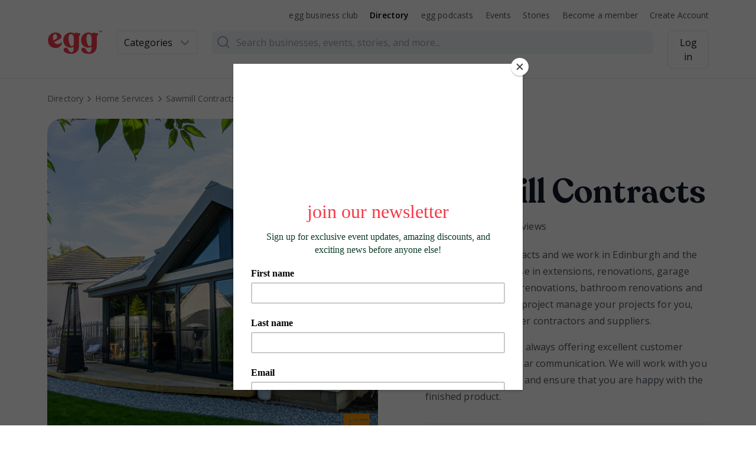

--- FILE ---
content_type: text/html; charset=utf-8
request_url: https://www.weareegg.co.uk/directory/home-services/sawmill-contracts
body_size: 11046
content:
<!DOCTYPE html><html lang="en" class="__variable_ac1517"><head><meta charSet="utf-8"/><link rel="preload" as="font" href="/_next/static/media/e807dee2426166ad-s.p.woff2" crossorigin="" type="font/woff2"/><link rel="stylesheet" href="/_next/static/css/d5850a9c78b0da9b.css" data-precedence="next"/><link rel="preload" as="style" href="https://cdnjs.cloudflare.com/ajax/libs/font-awesome/6.5.1/css/all.min.css" crossorigin="anonymous" integrity="sha512-DTOQO9RWCH3ppGqcWaEA1BIZOC6xxalwEsw9c2QQeAIftl+Vegovlnee1c9QX4TctnWMn13TZye+giMm8e2LwA==" referrerPolicy="no-referrer"/><link rel="preload" as="script" href="https://www.googletagmanager.com/gtag/js?id=G-R0ZC8PXXH5"/><meta name="next-size-adjust"/><title>Sawmill Contracts | egg</title><meta name="description" content="We are Sawmill Contracts and we work in Edinburgh and the Lothians. We specialise in extensions, renovations, garage conversions, kitchen renovations, bathroom renovations and shop fittings. We will project manage your projects for you, working with any other contractors and suppliers. We pride ourselves in always offering excellent customer service and having clear communication. We will work with you every step of the way and ensure that you are happy with the finished product."/><meta name="application-name" content="Egg"/><link rel="manifest" href="/site.webmanifest"/><meta name="generator" content="Next.js"/><meta name="viewport" content="width=device-width, initial-scale=1"/><meta name="creator" content="Egg"/><meta name="robots" content="index, follow, nocache"/><meta name="googlebot" content="index, nofollow, noimageindex, max-video-preview:-1, max-image-preview:large, max-snippet:-1"/><link rel="canonical" href="https://www.weareegg.co.uk/directory/home-services/sawmill-contracts"/><link rel="alternate" hrefLang="en-US" href="https://www.weareegg.co.uk/en-US"/><meta property="og:title" content="Sawmill Contracts | egg"/><meta property="og:description" content="We are Sawmill Contracts and we work in Edinburgh and the Lothians. We specialise in extensions, renovations, garage conversions, kitchen renovations, bathroom renovations and shop fittings. We will project manage your projects for you, working with any other contractors and suppliers. We pride ourselves in always offering excellent customer service and having clear communication. We will work with you every step of the way and ensure that you are happy with the finished product."/><meta property="og:url" content="https://www.weareegg.co.uk/directory/home-services/sawmill-contracts"/><meta property="og:site_name" content="Egg"/><meta property="og:locale" content="en-US"/><meta property="og:type" content="website"/><meta name="twitter:card" content="summary_large_image"/><meta name="twitter:title" content="Sawmill Contracts | egg"/><meta name="twitter:description" content="We are Sawmill Contracts and we work in Edinburgh and the Lothians. We specialise in extensions, renovations, garage conversions, kitchen renovations, bathroom renovations and shop fittings. We will project manage your projects for you, working with any other contractors and suppliers. We pride ourselves in always offering excellent customer service and having clear communication. We will work with you every step of the way and ensure that you are happy with the finished product."/><link rel="shortcut icon" href="/favicon-32x32.png"/><link rel="icon" href="/favicon.ico"/><link rel="apple-touch-icon" href="/apple-touch-icon.png"/><link rel="stylesheet" href="https://cdnjs.cloudflare.com/ajax/libs/font-awesome/6.5.1/css/all.min.css" integrity="sha512-DTOQO9RWCH3ppGqcWaEA1BIZOC6xxalwEsw9c2QQeAIftl+Vegovlnee1c9QX4TctnWMn13TZye+giMm8e2LwA==" crossorigin="anonymous" referrerPolicy="no-referrer"/><script src="/_next/static/chunks/polyfills-c67a75d1b6f99dc8.js" noModule=""></script></head><body><nav class="fixed left-0 top-0 z-50 h-screen w-[calc(100%-4rem)] max-w-sm -translate-x-full overflow-auto bg-white transition-transform duration-500 will-change-transform lg:hidden"><ul class="px-4 pt-4"><li><button class="relative text-center rounded-lg bg-pink-50 text-base font-bold text-white hover:bg-pink-60 focus-visible:bg-pink-60 px-3 py-2 rounded-lg inline-block block w-full"><span class="block">Become a member</span></button></li></ul><ul class="my-3"><li><button class="grid w-full grid-cols-[1.5rem_1fr] gap-3 bg-white px-4 py-2.5 text-left hover:bg-grey-20 focus:bg-grey-20"><span class="block  text-2xl leading-6 text-grey-50 icon-calendar"></span><span class="block text-base font-semibold text-grey-100">Events</span></button></li><li><button class="grid w-full grid-cols-[1.5rem_1fr] gap-3 bg-white px-4 py-2.5 text-left hover:bg-grey-20 focus:bg-grey-20"><span class="block  text-2xl leading-6 text-grey-50 icon-edit"></span><span class="block text-base font-semibold text-grey-100">Stories</span></button></li><li><button class="grid w-full grid-cols-[1.5rem_1fr] gap-3 bg-white px-4 py-2.5 text-left hover:bg-grey-20 focus:bg-grey-20"><span class="block  text-2xl leading-6 text-grey-50 icon-egg"></span><span class="block text-base font-semibold text-grey-100">About egg</span></button></li><li><button class="grid w-full grid-cols-[1.5rem_1fr] gap-3 bg-white px-4 py-2.5 text-left hover:bg-grey-20 focus:bg-grey-20"><span class="text-xl leading-6 text-grey-50"><i class="fa-solid fa-podcast"></i></span><span class="block text-base font-semibold text-grey-100">Podcast</span></button></li><li><button class="grid w-full grid-cols-[1.5rem_1fr] gap-3 bg-white px-4 py-2.5 text-left hover:bg-grey-20 focus:bg-grey-20"><span class="text-xl leading-6 text-grey-50"><i class="fa-regular fa-circle-user"></i></span><span class="block text-base font-semibold text-grey-100">egg business club</span></button></li><li><button class="grid w-full grid-cols-[1.5rem_1fr] gap-3 bg-white px-4 py-2.5 text-left hover:bg-grey-20 focus:bg-grey-20"><span class="text-xl leading-6 text-grey-50"><i class="fa-regular fa-folder-open"></i></span><span class="block text-base font-semibold text-grey-100">Directory</span></button></li></ul><button class="grid w-full grid-cols-[1fr_1.5rem] border-b border-t border-grey-30 px-4 py-3 text-left bg-white"><span class="text-left text-base font-semibold text-grey-100">Categories</span><span class="relative h-6 w-6"><span class="animation-preset icon-chevron-down absolute left-0 top-0 block rotate-0 text-2xl leading-6 text-grey-50 transition-transform will-change-transform"></span></span></button><ul class="overflow-hidden transition-all duration-300 will-change-auto max-h-0"><li class="border-b border-grey-30"><button class="block px-4 py-3 text-left text-base text-grey-70">Activities</button></li><li class="border-b border-grey-30"><button class="block px-4 py-3 text-left text-base text-grey-70">Art &amp; Design</button></li><li class="border-b border-grey-30"><button class="block px-4 py-3 text-left text-base text-grey-70">Books &amp; Literature</button></li><li class="border-b border-grey-30"><button class="block px-4 py-3 text-left text-base text-grey-70">Charities </button></li><li class="border-b border-grey-30"><button class="block px-4 py-3 text-left text-base text-grey-70">Coaching &amp; Consulting</button></li><li class="border-b border-grey-30"><button class="block px-4 py-3 text-left text-base text-grey-70">Education</button></li><li class="border-b border-grey-30"><button class="block px-4 py-3 text-left text-base text-grey-70">Fashion &amp; Design</button></li><li class="border-b border-grey-30"><button class="block px-4 py-3 text-left text-base text-grey-70">Food &amp; Drink</button></li><li class="border-b border-grey-30"><button class="block px-4 py-3 text-left text-base text-grey-70">Hair &amp; Beauty</button></li><li class="border-b border-grey-30"><button class="block px-4 py-3 text-left text-base text-grey-70">Handicrafts</button></li><li class="border-b border-grey-30"><button class="block px-4 py-3 text-left text-base text-grey-70">Health and Wellbeing</button></li><li class="border-b border-grey-30"><button class="block px-4 py-3 text-left text-base text-grey-70">Healthcare</button></li><li class="border-b border-grey-30"><button class="block px-4 py-3 text-left text-base text-grey-70">Home Services</button></li><li class="border-b border-grey-30"><button class="block px-4 py-3 text-left text-base text-grey-70">Homes &amp; Interiors</button></li><li class="border-b border-grey-30"><button class="block px-4 py-3 text-left text-base text-grey-70">Jewellery &amp; Accessories</button></li><li class="border-b border-grey-30"><button class="block px-4 py-3 text-left text-base text-grey-70">Kids &amp; Babies</button></li><li class="border-b border-grey-30"><button class="block px-4 py-3 text-left text-base text-grey-70">Music &amp; Performing Arts</button></li><li class="border-b border-grey-30"><button class="block px-4 py-3 text-left text-base text-grey-70">Overseas Travel</button></li><li class="border-b border-grey-30"><button class="block px-4 py-3 text-left text-base text-grey-70">Pets</button></li><li class="border-b border-grey-30"><button class="block px-4 py-3 text-left text-base text-grey-70">Photographer</button></li><li class="border-b border-grey-30"><button class="block px-4 py-3 text-left text-base text-grey-70">Plants &amp; Flowers</button></li><li class="border-b border-grey-30"><button class="block px-4 py-3 text-left text-base text-grey-70">Professional Services</button></li><li class="border-b border-grey-30"><button class="block px-4 py-3 text-left text-base text-grey-70">Shopping &amp; Gifts</button></li><li class="border-b border-grey-30"><button class="block px-4 py-3 text-left text-base text-grey-70">Social Media &amp; Marketing</button></li><li class="border-b border-grey-30"><button class="block px-4 py-3 text-left text-base text-grey-70">Staycations</button></li><li class="border-b border-grey-30"><button class="block px-4 py-3 text-left text-base text-grey-70">Venues</button></li><li class="border-b border-grey-30"><button class="block px-4 py-3 text-left text-base text-grey-70">Weddings</button></li></ul></nav><div aria-label="button" role="button" class="fixed left-0 top-0 h-full w-full bg-grey-80 transition-opacity pointer-events-none select-none opacity-0 z-40"></div><div class="sticky left-0 top-0 z-30 md:hidden"><div class="flex w-full justify-between border-b border-grey-30 bg-white px-3 py-2"><div class="flex justify-start"><button class="rounded-lg bg-white p-1 focus:bg-grey-20" aria-label="Menu"><span class="icon-menu block text-[2rem] leading-8 text-grey-60"></span></button><a class="ml-2 block h-10 w-[75px] py-1" href="/"><svg class="block" viewBox="0 0 102 44" fill="none" xmlns="http://www.w3.org/2000/svg"><path fill-rule="evenodd" clip-rule="evenodd" d="M97.4924 0.600065C97.5924 0.700046 97.6923 0.800018 97.7923 0.800018L97.6923 0.100006C97.6923 6.10203e-06 97.6923 0 97.5923 0H95.3923C95.2923 0 95.2923 6.10203e-06 95.2923 0.100006L95.1923 0.700012V0.700081C95.1923 0.800012 95.1923 0.800018 95.2923 0.800018H95.3923C95.4541 0.800018 95.4777 0.761815 95.5103 0.709024C95.5305 0.676398 95.5541 0.638201 95.5923 0.600006C95.5923 0.500006 95.6923 0.399994 95.7923 0.399994H96.1923V2.5C96.1923 2.6 96.1923 2.70001 96.0923 2.70001C95.9923 2.70001 95.9923 2.80002 95.9923 2.80002C95.9923 2.89999 95.9923 2.89999 96.0922 2.89999H96.0923H97.0923C97.1923 2.89999 97.1923 2.80002 97.1923 2.80002C97.1923 2.80002 97.1923 2.70001 97.0923 2.70001C96.9923 2.60001 96.9923 2.6 96.9923 2.5V0.399994H97.2923L97.4923 0.600006L97.4924 0.600065ZM101.592 2.70001L101.492 2.60001C101.392 2.50001 101.392 2.49999 101.392 2.39999L101.092 0.399994C101.092 0.30002 101.092 0.300012 101.192 0.20009L101.192 0.200012C101.292 0.200012 101.292 0.100006 101.292 0.100006V0.0999375C101.292 6.09923e-06 101.292 0 101.192 0H100.492C100.392 0 100.292 6.10203e-06 100.292 0.100006L99.6923 1.80002L99.0923 0.100006C98.9923 6.10203e-06 98.9923 0 98.8923 0H98.1923C98.0923 0 98.0923 0.100006 98.0923 0.100006L98.1923 0.200012C98.2923 0.299989 98.2923 0.299994 98.2923 0.399925V0.399994L97.9923 2.5C97.9923 2.6 97.9923 2.70001 97.8923 2.70001C97.7923 2.70001 97.7923 2.80002 97.7923 2.80002C97.7923 2.89999 97.7923 2.89999 97.8922 2.89999H97.8923H98.4923C98.5923 2.89999 98.5923 2.80002 98.5923 2.80002L98.4923 2.70001C98.3923 2.60001 98.3923 2.6 98.3923 2.5L98.6923 0.800018L99.3923 2.70001C99.4923 2.80001 99.4923 2.80002 99.5923 2.80002C99.6923 2.80002 99.7923 2.80001 99.7923 2.70001L99.8923 2.30002L100.392 0.800018L100.692 2.39999C100.692 2.49999 100.692 2.50001 100.592 2.60001C100.492 2.60001 100.492 2.70001 100.492 2.70001C100.492 2.80001 100.492 2.80002 100.592 2.80002H101.492C101.592 2.80002 101.592 2.70001 101.592 2.70001ZM14.7923 32.2C22.3923 32.2 26.3923 26.5 26.4923 23.3C26.4923 22.9 26.3923 22.5 26.1923 22.3C25.5923 21.9 24.8923 22 24.4923 22.5C22.9923 24.1 20.8923 25 18.6923 25C15.9923 25.1 13.4923 23.6 12.0923 21.3L23.5923 14.9C24.8923 14.2 25.7923 12.8 25.7923 11.3C25.7923 7.70002 22.2923 3.39999 14.7923 3.39999H14.2923C6.5923 3.49999 0.392322 9.90001 0.592322 17.6C0.592322 26.4 6.4923 32.2 14.7923 32.2ZM10.7923 18.2C10.1923 16.3 9.89231 14.2 9.89231 12.2C9.89231 8.90001 11.3923 6.20001 13.7923 6.20001C16.7923 6.20001 17.6923 10.3 17.6923 12.1C17.6923 13.2 17.1923 14.3 16.1923 15L10.7923 18.2ZM60.9923 6.60001V6.39999C60.9923 5.59999 60.3923 4.90001 59.6923 4.70001L52.5923 3.70001C50.8923 3.50001 49.7923 4.09999 49.7923 5.39999V5.70001C47.8923 4.10001 45.3923 3.20002 42.7923 3.30002C35.5923 3.30002 29.1923 9.10001 29.1923 17.7C29.1923 26.6 35.7923 31.5 42.6923 31.5C44.7923 31.6 46.8923 31 48.6923 29.8V30.9C48.6923 37.9 46.5923 40.4 44.0923 40.3C41.3618 40.2504 40.1594 38.1056 38.9555 35.9584C37.7346 33.7805 36.5121 31.6 33.6923 31.6H33.3923C31.3923 31.6 29.7923 33.3 29.7923 35.4C29.7923 39.7 35.5923 43.1 44.0923 43.1C51.8923 43.1 58.4923 38.1 58.4923 27.9V11.8C58.4923 9.81537 59.4539 8.75387 60.1844 7.94758C60.6317 7.45382 60.9923 7.05576 60.9923 6.60001ZM48.6923 13.4V23.9C48.6923 27 46.8923 28.8 44.9923 28.8C40.6923 28.6 38.7923 18 38.9923 13.3C39.1923 8.70002 40.6923 6.20001 43.4923 6.20001C46.1923 6.20001 48.6923 9.69999 48.6923 13.4ZM94.0923 6.60001V6.39999C94.1923 5.59999 93.5923 4.90001 92.7923 4.70001L85.6923 3.70001C83.9923 3.50001 82.8923 4.09999 82.8923 5.39999V5.70001C80.9923 4.10001 78.4923 3.20002 75.8923 3.30002C68.6923 3.30002 62.2923 9.10001 62.2923 17.7C62.2923 26.6 68.8923 31.5 75.7923 31.5C77.8923 31.6 79.9923 31 81.7923 29.8V30.9C81.7923 37.9 79.6923 40.4 77.1923 40.3C74.4618 40.2504 73.2594 38.1056 72.0555 35.9584C70.8345 33.7805 69.6121 31.6 66.7923 31.6H66.4923C64.4923 31.6 62.8923 33.3 62.8923 35.4C62.8923 39.7 68.6923 43.1 77.1923 43.1C84.9923 43.1 91.5923 38.1 91.5923 27.9V11.8C91.5923 9.81537 92.554 8.75387 93.2844 7.94758C93.7317 7.45382 94.0923 7.05576 94.0923 6.60001ZM81.8923 13.4V23.9C81.8923 27 80.0923 28.8 78.1923 28.8C73.8923 28.6 71.9923 18 72.1923 13.3C72.3923 8.70002 73.8923 6.20001 76.6923 6.20001C79.3923 6.20001 81.8923 9.69999 81.8923 13.4Z" fill="#F43A48"></path></svg></a></div><div class="relative w-[70px] rounded border border-grey-30"><div class="animation-preset rounded-full h-6 w-6 border-[3px] border-pink-20 border-t-pink-50 absolute left-1/2 top-1/2 -translate-x-1/2 -translate-y-1/2 rotate-45 animate-loader-spin"></div></div></div><div class="border-b border-grey-30 bg-white px-3 py-2"><div class="relative z-10"><input autoComplete="off" type="search" placeholder="Search businesses, events, stories, and more..." class="w-full appearance-none rounded-lg border-2 border-transparent bg-grey-20 py-1.5 pl-10 text-base text-grey-100 placeholder:text-grey-50 focus:border-pink-50 pr-2" name="search" value=""/><span class="icon-search pointer-events-none absolute left-2 top-2 h-6 w-6 text-2xl leading-6 text-grey-50"></span></div></div></div><div class="left-0 top-0 z-30 hidden border-b border-grey-30 bg-white md:sticky md:block"><div class="wrapper-x"><nav class="flex justify-end"><ul class="flex justify-start py-4"><li><a class="mr-5 block text-sm hover:underline text-grey-70" href="/egg-business-club">egg business club</a></li><li><a class="mr-5 block text-sm hover:underline text-black font-semibold" href="/directory">Directory</a></li><li><a class="mr-5 block text-sm hover:underline text-grey-70" href="/podcast-episodes">egg podcasts</a></li><li><a class="mr-5 block text-sm hover:underline text-grey-70" href="/events">Events</a></li><li><a class="mr-5 block text-sm hover:underline text-grey-70" href="/stories">Stories</a></li><li><a class="block text-sm hover:underline mr-5 text-grey-70" href="/become-a-member">Become a member</a></li><li><button class="block text-sm text-grey-70 hover:underline" type="button">Create Account</button></li></ul></nav><div class="grid grid-cols-[94px_8.5rem_1fr_4.375rem] gap-6 pb-4"><a class="block h-10 w-[94px]" href="/"><svg class="block" viewBox="0 0 102 44" fill="none" xmlns="http://www.w3.org/2000/svg"><path fill-rule="evenodd" clip-rule="evenodd" d="M97.4924 0.600065C97.5924 0.700046 97.6923 0.800018 97.7923 0.800018L97.6923 0.100006C97.6923 6.10203e-06 97.6923 0 97.5923 0H95.3923C95.2923 0 95.2923 6.10203e-06 95.2923 0.100006L95.1923 0.700012V0.700081C95.1923 0.800012 95.1923 0.800018 95.2923 0.800018H95.3923C95.4541 0.800018 95.4777 0.761815 95.5103 0.709024C95.5305 0.676398 95.5541 0.638201 95.5923 0.600006C95.5923 0.500006 95.6923 0.399994 95.7923 0.399994H96.1923V2.5C96.1923 2.6 96.1923 2.70001 96.0923 2.70001C95.9923 2.70001 95.9923 2.80002 95.9923 2.80002C95.9923 2.89999 95.9923 2.89999 96.0922 2.89999H96.0923H97.0923C97.1923 2.89999 97.1923 2.80002 97.1923 2.80002C97.1923 2.80002 97.1923 2.70001 97.0923 2.70001C96.9923 2.60001 96.9923 2.6 96.9923 2.5V0.399994H97.2923L97.4923 0.600006L97.4924 0.600065ZM101.592 2.70001L101.492 2.60001C101.392 2.50001 101.392 2.49999 101.392 2.39999L101.092 0.399994C101.092 0.30002 101.092 0.300012 101.192 0.20009L101.192 0.200012C101.292 0.200012 101.292 0.100006 101.292 0.100006V0.0999375C101.292 6.09923e-06 101.292 0 101.192 0H100.492C100.392 0 100.292 6.10203e-06 100.292 0.100006L99.6923 1.80002L99.0923 0.100006C98.9923 6.10203e-06 98.9923 0 98.8923 0H98.1923C98.0923 0 98.0923 0.100006 98.0923 0.100006L98.1923 0.200012C98.2923 0.299989 98.2923 0.299994 98.2923 0.399925V0.399994L97.9923 2.5C97.9923 2.6 97.9923 2.70001 97.8923 2.70001C97.7923 2.70001 97.7923 2.80002 97.7923 2.80002C97.7923 2.89999 97.7923 2.89999 97.8922 2.89999H97.8923H98.4923C98.5923 2.89999 98.5923 2.80002 98.5923 2.80002L98.4923 2.70001C98.3923 2.60001 98.3923 2.6 98.3923 2.5L98.6923 0.800018L99.3923 2.70001C99.4923 2.80001 99.4923 2.80002 99.5923 2.80002C99.6923 2.80002 99.7923 2.80001 99.7923 2.70001L99.8923 2.30002L100.392 0.800018L100.692 2.39999C100.692 2.49999 100.692 2.50001 100.592 2.60001C100.492 2.60001 100.492 2.70001 100.492 2.70001C100.492 2.80001 100.492 2.80002 100.592 2.80002H101.492C101.592 2.80002 101.592 2.70001 101.592 2.70001ZM14.7923 32.2C22.3923 32.2 26.3923 26.5 26.4923 23.3C26.4923 22.9 26.3923 22.5 26.1923 22.3C25.5923 21.9 24.8923 22 24.4923 22.5C22.9923 24.1 20.8923 25 18.6923 25C15.9923 25.1 13.4923 23.6 12.0923 21.3L23.5923 14.9C24.8923 14.2 25.7923 12.8 25.7923 11.3C25.7923 7.70002 22.2923 3.39999 14.7923 3.39999H14.2923C6.5923 3.49999 0.392322 9.90001 0.592322 17.6C0.592322 26.4 6.4923 32.2 14.7923 32.2ZM10.7923 18.2C10.1923 16.3 9.89231 14.2 9.89231 12.2C9.89231 8.90001 11.3923 6.20001 13.7923 6.20001C16.7923 6.20001 17.6923 10.3 17.6923 12.1C17.6923 13.2 17.1923 14.3 16.1923 15L10.7923 18.2ZM60.9923 6.60001V6.39999C60.9923 5.59999 60.3923 4.90001 59.6923 4.70001L52.5923 3.70001C50.8923 3.50001 49.7923 4.09999 49.7923 5.39999V5.70001C47.8923 4.10001 45.3923 3.20002 42.7923 3.30002C35.5923 3.30002 29.1923 9.10001 29.1923 17.7C29.1923 26.6 35.7923 31.5 42.6923 31.5C44.7923 31.6 46.8923 31 48.6923 29.8V30.9C48.6923 37.9 46.5923 40.4 44.0923 40.3C41.3618 40.2504 40.1594 38.1056 38.9555 35.9584C37.7346 33.7805 36.5121 31.6 33.6923 31.6H33.3923C31.3923 31.6 29.7923 33.3 29.7923 35.4C29.7923 39.7 35.5923 43.1 44.0923 43.1C51.8923 43.1 58.4923 38.1 58.4923 27.9V11.8C58.4923 9.81537 59.4539 8.75387 60.1844 7.94758C60.6317 7.45382 60.9923 7.05576 60.9923 6.60001ZM48.6923 13.4V23.9C48.6923 27 46.8923 28.8 44.9923 28.8C40.6923 28.6 38.7923 18 38.9923 13.3C39.1923 8.70002 40.6923 6.20001 43.4923 6.20001C46.1923 6.20001 48.6923 9.69999 48.6923 13.4ZM94.0923 6.60001V6.39999C94.1923 5.59999 93.5923 4.90001 92.7923 4.70001L85.6923 3.70001C83.9923 3.50001 82.8923 4.09999 82.8923 5.39999V5.70001C80.9923 4.10001 78.4923 3.20002 75.8923 3.30002C68.6923 3.30002 62.2923 9.10001 62.2923 17.7C62.2923 26.6 68.8923 31.5 75.7923 31.5C77.8923 31.6 79.9923 31 81.7923 29.8V30.9C81.7923 37.9 79.6923 40.4 77.1923 40.3C74.4618 40.2504 73.2594 38.1056 72.0555 35.9584C70.8345 33.7805 69.6121 31.6 66.7923 31.6H66.4923C64.4923 31.6 62.8923 33.3 62.8923 35.4C62.8923 39.7 68.6923 43.1 77.1923 43.1C84.9923 43.1 91.5923 38.1 91.5923 27.9V11.8C91.5923 9.81537 92.554 8.75387 93.2844 7.94758C93.7317 7.45382 94.0923 7.05576 94.0923 6.60001ZM81.8923 13.4V23.9C81.8923 27 80.0923 28.8 78.1923 28.8C73.8923 28.6 71.9923 18 72.1923 13.3C72.3923 8.70002 73.8923 6.20001 76.6923 6.20001C79.3923 6.20001 81.8923 9.69999 81.8923 13.4Z" fill="#F43A48"></path></svg></a><div class="w-full"><div class="relative"><button type="button" class="appearance-reset relative block w-full rounded border border-grey-30 py-[7px] pl-[11px] pr-[39px]  text-base text-grey-100 border-grey-30 bg-white"><span class="block w-full truncate text-left">Categories</span><span class="animation-preset icon-chevron-down absolute right-2 top-2 block h-6 w-6 rotate-0 text-2xl leading-6 text-grey-50 transition-transform"></span></button></div></div><div class="relative z-10"><input autoComplete="off" type="search" placeholder="Search businesses, events, stories, and more..." class="w-full appearance-none rounded-lg border-2 border-transparent bg-grey-20 py-1.5 pl-10 text-base text-grey-100 placeholder:text-grey-50 focus:border-pink-50 pr-2" name="search" value=""/><span class="icon-search pointer-events-none absolute left-2 top-2 h-6 w-6 text-2xl leading-6 text-grey-50"></span></div><div class="relative w-[70px] rounded border border-grey-30"><div class="animation-preset rounded-full h-6 w-6 border-[3px] border-pink-20 border-t-pink-50 absolute left-1/2 top-1/2 -translate-x-1/2 -translate-y-1/2 rotate-45 animate-loader-spin"></div></div></div></div></div><div class="wrapper-x"><header class="my-2 lg:my-4"><nav><ul class="flex justify-start md:hidden"><li><a class="group flex items-center justify-start py-2" href="/directory/home-services"><span class="icon-chevron-left mr-0.5 block h-4 w-4 text-base leading-4 text-grey-60"></span><span class="block text-sm text-grey-60 group-hover:underline">Home Services</span></a></li></ul><ul class="hidden items-center justify-start md:flex"><li><a class="group flex items-center justify-start py-2" href="/directory"><span class="block text-sm text-grey-60 group-hover:underline">Directory</span><span class="icon-chevron-right mx-0.5 block h-4 w-4 text-base leading-4 text-grey-60"></span></a></li><li><a class="group flex items-center justify-start py-2" href="/directory/home-services"><span class="block text-sm text-grey-60 group-hover:underline">Home Services</span><span class="icon-chevron-right mx-0.5 block h-4 w-4 text-base leading-4 text-grey-60"></span></a></li><span class="block text-sm text-grey-60">Sawmill Contracts</span></ul></nav></header><main class="wrapper-b grid grid-cols-1 gap-5 lg:grid-cols-2 lg:gap-0"><div class="relative"><img alt="Banner Image" fetchPriority="high" width="800" height="600" decoding="async" data-nimg="1" class="aspect-4/3 w-full rounded-xl object-cover lg:rounded-3xl" style="color:transparent" srcSet="https://eggproductionstorage.blob.core.windows.net/public/public/logo/63oqlkPUm2HtFAFmdxa3u6.png?fm=webp&amp;q=100&amp;w=1600 1x, https://eggproductionstorage.blob.core.windows.net/public/public/logo/63oqlkPUm2HtFAFmdxa3u6.png?fm=webp&amp;q=100&amp;w=1600 2x" src="https://eggproductionstorage.blob.core.windows.net/public/public/logo/63oqlkPUm2HtFAFmdxa3u6.png?fm=webp&amp;q=100&amp;w=1600"/></div><div class="lg:pl-20"><img alt="Logo Image" fetchPriority="high" width="800" height="600" decoding="async" data-nimg="1" class="h-16 w-16 rounded-lg border border-grey-30 object-cover lg:h-18 lg:w-18" style="color:transparent" srcSet="https://eggproductionstorage.blob.core.windows.net/public/public/logo/2Jbmj53xXe2g0xazdrDpTV.png?fm=webp&amp;w=1600&amp;q=100 1x, https://eggproductionstorage.blob.core.windows.net/public/public/logo/2Jbmj53xXe2g0xazdrDpTV.png?fm=webp&amp;w=1600&amp;q=100 2x" src="https://eggproductionstorage.blob.core.windows.net/public/public/logo/2Jbmj53xXe2g0xazdrDpTV.png?fm=webp&amp;w=1600&amp;q=100"/><h1 class="heading-xl my-4 block lg:mt-5">Sawmill Contracts</h1><div class="flex items-center justify-start"><span class="block text-base leading-5">0.0</span><div class="flex items-center justify-start mx-1.5"><span class="icon-star block h-5 w-5 text-xl leading-5 text-grey-40"></span><span class="icon-star block h-5 w-5 text-xl leading-5 text-grey-40"></span><span class="icon-star block h-5 w-5 text-xl leading-5 text-grey-40"></span><span class="icon-star block h-5 w-5 text-xl leading-5 text-grey-40"></span><span class="icon-star block h-5 w-5 text-xl leading-5 text-grey-40"></span></div><span class="block text-base leading-5">0<!-- --> reviews</span></div><section class="mt-4 max-w-[30rem] lg:mt-6"><p class="mb-3 leading-7 last-of-type:mb-0 lg:mb-4">We are Sawmill Contracts and we work in Edinburgh and the Lothians. We specialise in extensions, renovations, garage conversions, kitchen renovations, bathroom renovations and shop fittings. We will project manage your projects for you, working with any other contractors and suppliers. </p><p class="mb-3 leading-7 last-of-type:mb-0 lg:mb-4">We pride ourselves in always offering excellent customer service and having clear communication. We will work with you every step of the way and ensure that you are happy with the finished product.</p><div class="pt-8"><div class="border-t border-grey-30 pb-8"></div><button class="inline-block text-base text-pink-50 underline hover:no-underline">sawmill-contracts.co.uk</button><div class="mt-4"><span class="block">6A Lothian Street, Bonnyrigg, EH19 3AD</span></div></div><div style="display:block"><div class="border-t border-grey-30 pb-4 mt-5"></div><p>Leave a review by creating a Free Account or Login in</p><div class="md:mr-4 mt-2 inline-block"><button class="relative text-center rounded border border-grey-30 bg-white text-base text-grey-100 hover:bg-grey-20 focus-visible:bg-grey-20 rounded-lg px-[11px] py-[7px] inline-block"><span class="block">Create Account</span></button></div><div class="md:mr-4 mt-2 inline-block"><button class="relative text-center rounded border border-grey-30 bg-white text-base text-grey-100 hover:bg-grey-20 focus-visible:bg-grey-20 rounded-lg px-[11px] py-[7px] inline-block"><span class="block">Log in</span></button></div></div><section class="pt-8"><div class="border-t border-grey-30 pb-8"></div><div class="flex items-center justify-start"><span class="icon-star block h-6 w-6 text-2xl leading-6 text-grey-40"></span><span class="icon-star block h-6 w-6 text-2xl leading-6 text-grey-40"></span><span class="icon-star block h-6 w-6 text-2xl leading-6 text-grey-40"></span><span class="icon-star block h-6 w-6 text-2xl leading-6 text-grey-40"></span><span class="icon-star block h-6 w-6 text-2xl leading-6 text-grey-40"></span></div><h2 class="mt-3 block text-lg font-semibold leading-6 text-grey-100">Rated <!-- -->0.0<!-- --> based on <!-- -->0<!-- --> <!-- -->reviews</h2><div class="mb-6 mt-4"><div class="grid grid-cols-[0.625rem_17.25rem_1fr] items-center gap-3"><span class="block text-grey-60">5</span><span class="h-2 rounded-lg bg-grey-20"><span style="width:0%" class="block h-2 rounded-lg bg-yellow"></span></span><span class="block text-grey-60">0</span></div><div class="grid grid-cols-[0.625rem_17.25rem_1fr] items-center gap-3"><span class="block text-grey-60">4</span><span class="h-2 rounded-lg bg-grey-20"><span style="width:0%" class="block h-2 rounded-lg bg-yellow"></span></span><span class="block text-grey-60">0</span></div><div class="grid grid-cols-[0.625rem_17.25rem_1fr] items-center gap-3"><span class="block text-grey-60">3</span><span class="h-2 rounded-lg bg-grey-20"><span style="width:0%" class="block h-2 rounded-lg bg-yellow"></span></span><span class="block text-grey-60">0</span></div><div class="grid grid-cols-[0.625rem_17.25rem_1fr] items-center gap-3"><span class="block text-grey-60">2</span><span class="h-2 rounded-lg bg-grey-20"><span style="width:0%" class="block h-2 rounded-lg bg-yellow"></span></span><span class="block text-grey-60">0</span></div><div class="grid grid-cols-[0.625rem_17.25rem_1fr] items-center gap-3"><span class="block text-grey-60">1</span><span class="h-2 rounded-lg bg-grey-20"><span style="width:0%" class="block h-2 rounded-lg bg-yellow"></span></span><span class="block text-grey-60">0</span></div></div></section></section></div></main></div><footer class="w-full bg-grey-80"><div class="wrapper-x py-12 lg:py-20"><section class="pb-8 lg:flex lg:justify-between lg:pb-12 xl:grid xl:grid-cols-4 xl:gap-10"><div class="mb-4 w-32 sm:w-36 lg:mb-0 lg:w-44 xl:col-span-3"><svg class="block" viewBox="0 0 102 44" fill="none" xmlns="http://www.w3.org/2000/svg"><path fill-rule="evenodd" clip-rule="evenodd" d="M97.4924 0.600065C97.5924 0.700046 97.6923 0.800018 97.7923 0.800018L97.6923 0.100006C97.6923 6.10203e-06 97.6923 0 97.5923 0H95.3923C95.2923 0 95.2923 6.10203e-06 95.2923 0.100006L95.1923 0.700012V0.700081C95.1923 0.800012 95.1923 0.800018 95.2923 0.800018H95.3923C95.4541 0.800018 95.4777 0.761815 95.5103 0.709024C95.5305 0.676398 95.5541 0.638201 95.5923 0.600006C95.5923 0.500006 95.6923 0.399994 95.7923 0.399994H96.1923V2.5C96.1923 2.6 96.1923 2.70001 96.0923 2.70001C95.9923 2.70001 95.9923 2.80002 95.9923 2.80002C95.9923 2.89999 95.9923 2.89999 96.0922 2.89999H96.0923H97.0923C97.1923 2.89999 97.1923 2.80002 97.1923 2.80002C97.1923 2.80002 97.1923 2.70001 97.0923 2.70001C96.9923 2.60001 96.9923 2.6 96.9923 2.5V0.399994H97.2923L97.4923 0.600006L97.4924 0.600065ZM101.592 2.70001L101.492 2.60001C101.392 2.50001 101.392 2.49999 101.392 2.39999L101.092 0.399994C101.092 0.30002 101.092 0.300012 101.192 0.20009L101.192 0.200012C101.292 0.200012 101.292 0.100006 101.292 0.100006V0.0999375C101.292 6.09923e-06 101.292 0 101.192 0H100.492C100.392 0 100.292 6.10203e-06 100.292 0.100006L99.6923 1.80002L99.0923 0.100006C98.9923 6.10203e-06 98.9923 0 98.8923 0H98.1923C98.0923 0 98.0923 0.100006 98.0923 0.100006L98.1923 0.200012C98.2923 0.299989 98.2923 0.299994 98.2923 0.399925V0.399994L97.9923 2.5C97.9923 2.6 97.9923 2.70001 97.8923 2.70001C97.7923 2.70001 97.7923 2.80002 97.7923 2.80002C97.7923 2.89999 97.7923 2.89999 97.8922 2.89999H97.8923H98.4923C98.5923 2.89999 98.5923 2.80002 98.5923 2.80002L98.4923 2.70001C98.3923 2.60001 98.3923 2.6 98.3923 2.5L98.6923 0.800018L99.3923 2.70001C99.4923 2.80001 99.4923 2.80002 99.5923 2.80002C99.6923 2.80002 99.7923 2.80001 99.7923 2.70001L99.8923 2.30002L100.392 0.800018L100.692 2.39999C100.692 2.49999 100.692 2.50001 100.592 2.60001C100.492 2.60001 100.492 2.70001 100.492 2.70001C100.492 2.80001 100.492 2.80002 100.592 2.80002H101.492C101.592 2.80002 101.592 2.70001 101.592 2.70001ZM14.7923 32.2C22.3923 32.2 26.3923 26.5 26.4923 23.3C26.4923 22.9 26.3923 22.5 26.1923 22.3C25.5923 21.9 24.8923 22 24.4923 22.5C22.9923 24.1 20.8923 25 18.6923 25C15.9923 25.1 13.4923 23.6 12.0923 21.3L23.5923 14.9C24.8923 14.2 25.7923 12.8 25.7923 11.3C25.7923 7.70002 22.2923 3.39999 14.7923 3.39999H14.2923C6.5923 3.49999 0.392322 9.90001 0.592322 17.6C0.592322 26.4 6.4923 32.2 14.7923 32.2ZM10.7923 18.2C10.1923 16.3 9.89231 14.2 9.89231 12.2C9.89231 8.90001 11.3923 6.20001 13.7923 6.20001C16.7923 6.20001 17.6923 10.3 17.6923 12.1C17.6923 13.2 17.1923 14.3 16.1923 15L10.7923 18.2ZM60.9923 6.60001V6.39999C60.9923 5.59999 60.3923 4.90001 59.6923 4.70001L52.5923 3.70001C50.8923 3.50001 49.7923 4.09999 49.7923 5.39999V5.70001C47.8923 4.10001 45.3923 3.20002 42.7923 3.30002C35.5923 3.30002 29.1923 9.10001 29.1923 17.7C29.1923 26.6 35.7923 31.5 42.6923 31.5C44.7923 31.6 46.8923 31 48.6923 29.8V30.9C48.6923 37.9 46.5923 40.4 44.0923 40.3C41.3618 40.2504 40.1594 38.1056 38.9555 35.9584C37.7346 33.7805 36.5121 31.6 33.6923 31.6H33.3923C31.3923 31.6 29.7923 33.3 29.7923 35.4C29.7923 39.7 35.5923 43.1 44.0923 43.1C51.8923 43.1 58.4923 38.1 58.4923 27.9V11.8C58.4923 9.81537 59.4539 8.75387 60.1844 7.94758C60.6317 7.45382 60.9923 7.05576 60.9923 6.60001ZM48.6923 13.4V23.9C48.6923 27 46.8923 28.8 44.9923 28.8C40.6923 28.6 38.7923 18 38.9923 13.3C39.1923 8.70002 40.6923 6.20001 43.4923 6.20001C46.1923 6.20001 48.6923 9.69999 48.6923 13.4ZM94.0923 6.60001V6.39999C94.1923 5.59999 93.5923 4.90001 92.7923 4.70001L85.6923 3.70001C83.9923 3.50001 82.8923 4.09999 82.8923 5.39999V5.70001C80.9923 4.10001 78.4923 3.20002 75.8923 3.30002C68.6923 3.30002 62.2923 9.10001 62.2923 17.7C62.2923 26.6 68.8923 31.5 75.7923 31.5C77.8923 31.6 79.9923 31 81.7923 29.8V30.9C81.7923 37.9 79.6923 40.4 77.1923 40.3C74.4618 40.2504 73.2594 38.1056 72.0555 35.9584C70.8345 33.7805 69.6121 31.6 66.7923 31.6H66.4923C64.4923 31.6 62.8923 33.3 62.8923 35.4C62.8923 39.7 68.6923 43.1 77.1923 43.1C84.9923 43.1 91.5923 38.1 91.5923 27.9V11.8C91.5923 9.81537 92.554 8.75387 93.2844 7.94758C93.7317 7.45382 94.0923 7.05576 94.0923 6.60001ZM81.8923 13.4V23.9C81.8923 27 80.0923 28.8 78.1923 28.8C73.8923 28.6 71.9923 18 72.1923 13.3C72.3923 8.70002 73.8923 6.20001 76.6923 6.20001C79.3923 6.20001 81.8923 9.69999 81.8923 13.4Z" fill="#fff"></path></svg></div><div><span class="block text-base font-semibold tracking-normal text-white">Join the community on social</span><div class="mt-3 flex justify-start"><a class="icon-facebook mr-3 block rounded-lg bg-white p-1 text-[2rem] leading-8 text-grey-80 hover:bg-grey-40" href="https://www.facebook.com/eggscotland/" target="_blank" rel="noreferrer" aria-label="Facebook"></a><a class="icon-instagram mr-3 block rounded-lg bg-white p-1 text-[2rem] leading-8 text-grey-80 hover:bg-grey-40" href="https://www.instagram.com/eggcommunity/" target="_blank" rel="noreferrer" aria-label="Instagram"></a><a class="icon-tiktok block rounded-lg bg-white p-1 text-[2rem] leading-8 text-grey-80 hover:bg-grey-40" href="https://www.tiktok.com/@weareegg" target="_blank" rel="noreferrer" aria-label="TikTok"></a></div></div></section><section class="grid grid-cols-1 border-t border-grey-70 py-8 lg:grid lg:grid-cols-2 lg:gap-10 lg:py-12 xl:grid-cols-4"><div class="w-full overflow-hidden border-l border-r border-t border-grey-70 text-white first-of-type:rounded-t-xl last-of-type:rounded-b-xl last-of-type:border-b lg:border-none"><button class="grid w-full grid-cols-[1fr_1.5rem] p-3 text-left lg:hidden bg-transparent"><span class="block text-base font-semibold text-white">Businesses by category</span><span class="relative"><span class="icon-chevron-down absolute left-0 top-0 block select-none text-2xl leading-6 text-grey-30 transition-transform rotate-0"></span></span></button><span class="mb-1 hidden text-base font-semibold text-white lg:block">Businesses by category</span><ul class="overflow-hidden transition-all duration-300 will-change-auto lg:max-h-none lg:transition-none max-h-0"><li class="border-t border-grey-70 lg:border-none"><a class="block p-3 text-base lg:mt-2 lg:p-0 lg:text-sm lg:leading-6 lg:text-grey-30 lg:hover:underline" href="/directory/activities">Activities</a></li><li class="border-t border-grey-70 lg:border-none"><a class="block p-3 text-base lg:mt-2 lg:p-0 lg:text-sm lg:leading-6 lg:text-grey-30 lg:hover:underline" href="/directory/art-and-design">Art &amp; Design</a></li><li class="border-t border-grey-70 lg:border-none"><a class="block p-3 text-base lg:mt-2 lg:p-0 lg:text-sm lg:leading-6 lg:text-grey-30 lg:hover:underline" href="/directory/books-and-literature">Books &amp; Literature</a></li><li class="border-t border-grey-70 lg:border-none"><a class="block p-3 text-base lg:mt-2 lg:p-0 lg:text-sm lg:leading-6 lg:text-grey-30 lg:hover:underline" href="/directory/charities">Charities </a></li><li class="border-t border-grey-70 lg:border-none"><a class="block p-3 text-base lg:mt-2 lg:p-0 lg:text-sm lg:leading-6 lg:text-grey-30 lg:hover:underline" href="/directory/coaching-and-consulting">Coaching &amp; Consulting</a></li><li class="border-t border-grey-70 lg:border-none"><a class="block p-3 text-base lg:mt-2 lg:p-0 lg:text-sm lg:leading-6 lg:text-grey-30 lg:hover:underline" href="/directory/education">Education</a></li><li class="border-t border-grey-70 lg:border-none"><a class="block p-3 text-base lg:mt-2 lg:p-0 lg:text-sm lg:leading-6 lg:text-grey-30 lg:hover:underline" href="/directory/fashion-and-design">Fashion &amp; Design</a></li><li class="border-t border-grey-70 lg:border-none"><a class="block p-3 text-base lg:mt-2 lg:p-0 lg:text-sm lg:leading-6 lg:text-grey-30 lg:hover:underline" href="/directory/food-and-drink">Food &amp; Drink</a></li><li class="border-t border-grey-70 lg:border-none"><a class="block p-3 text-base lg:mt-2 lg:p-0 lg:text-sm lg:leading-6 lg:text-grey-30 lg:hover:underline" href="/directory/hair-and-beauty">Hair &amp; Beauty</a></li><li class="border-t border-grey-70 lg:border-none"><a class="block p-3 text-base lg:mt-2 lg:p-0 lg:text-sm lg:leading-6 lg:text-grey-30 lg:hover:underline" href="/directory/handicrafts">Handicrafts</a></li><li class="border-t border-grey-70 lg:border-none"><a class="block p-3 text-base lg:mt-2 lg:p-0 lg:text-sm lg:leading-6 lg:text-grey-30 lg:hover:underline" href="/directory/health-and-wellbeing">Health and Wellbeing</a></li><li class="border-t border-grey-70 lg:border-none"><a class="block p-3 text-base lg:mt-2 lg:p-0 lg:text-sm lg:leading-6 lg:text-grey-30 lg:hover:underline" href="/directory/healthcare">Healthcare</a></li><li class="border-t border-grey-70 lg:border-none"><a class="block p-3 text-base lg:mt-2 lg:p-0 lg:text-sm lg:leading-6 lg:text-grey-30 lg:hover:underline" href="/directory/home-services">Home Services</a></li><li class="border-t border-grey-70 lg:border-none"><a class="block p-3 text-base lg:mt-2 lg:p-0 lg:text-sm lg:leading-6 lg:text-grey-30 lg:hover:underline" href="/directory/homes-and-interiors">Homes &amp; Interiors</a></li><li class="border-t border-grey-70 lg:border-none"><a class="block p-3 text-base lg:mt-2 lg:p-0 lg:text-sm lg:leading-6 lg:text-grey-30 lg:hover:underline" href="/directory/jewellery-and-accessories">Jewellery &amp; Accessories</a></li><li class="border-t border-grey-70 lg:border-none"><a class="block p-3 text-base lg:mt-2 lg:p-0 lg:text-sm lg:leading-6 lg:text-grey-30 lg:hover:underline" href="/directory/kids-and-babies">Kids &amp; Babies</a></li><li class="border-t border-grey-70 lg:border-none"><a class="block p-3 text-base lg:mt-2 lg:p-0 lg:text-sm lg:leading-6 lg:text-grey-30 lg:hover:underline" href="/directory/music-and-performing-arts">Music &amp; Performing Arts</a></li><li class="border-t border-grey-70 lg:border-none"><a class="block p-3 text-base lg:mt-2 lg:p-0 lg:text-sm lg:leading-6 lg:text-grey-30 lg:hover:underline" href="/directory/overseas-travel">Overseas Travel</a></li><li class="border-t border-grey-70 lg:border-none"><a class="block p-3 text-base lg:mt-2 lg:p-0 lg:text-sm lg:leading-6 lg:text-grey-30 lg:hover:underline" href="/directory/pets">Pets</a></li><li class="border-t border-grey-70 lg:border-none"><a class="block p-3 text-base lg:mt-2 lg:p-0 lg:text-sm lg:leading-6 lg:text-grey-30 lg:hover:underline" href="/directory/photographer">Photographer</a></li><li class="border-t border-grey-70 lg:border-none"><a class="block p-3 text-base lg:mt-2 lg:p-0 lg:text-sm lg:leading-6 lg:text-grey-30 lg:hover:underline" href="/directory/plants-and-flowers">Plants &amp; Flowers</a></li><li class="border-t border-grey-70 lg:border-none"><a class="block p-3 text-base lg:mt-2 lg:p-0 lg:text-sm lg:leading-6 lg:text-grey-30 lg:hover:underline" href="/directory/professional-services">Professional Services</a></li><li class="border-t border-grey-70 lg:border-none"><a class="block p-3 text-base lg:mt-2 lg:p-0 lg:text-sm lg:leading-6 lg:text-grey-30 lg:hover:underline" href="/directory/shopping-and-gifts">Shopping &amp; Gifts</a></li><li class="border-t border-grey-70 lg:border-none"><a class="block p-3 text-base lg:mt-2 lg:p-0 lg:text-sm lg:leading-6 lg:text-grey-30 lg:hover:underline" href="/directory/social-media-and-marketing">Social Media &amp; Marketing</a></li><li class="border-t border-grey-70 lg:border-none"><a class="block p-3 text-base lg:mt-2 lg:p-0 lg:text-sm lg:leading-6 lg:text-grey-30 lg:hover:underline" href="/directory/staycations">Staycations</a></li><li class="border-t border-grey-70 lg:border-none"><a class="block p-3 text-base lg:mt-2 lg:p-0 lg:text-sm lg:leading-6 lg:text-grey-30 lg:hover:underline" href="/directory/venues">Venues</a></li><li class="border-t border-grey-70 lg:border-none"><a class="block p-3 text-base lg:mt-2 lg:p-0 lg:text-sm lg:leading-6 lg:text-grey-30 lg:hover:underline" href="/directory/weddings">Weddings</a></li></ul></div><div class="w-full overflow-hidden border-l border-r border-t border-grey-70 text-white first-of-type:rounded-t-xl last-of-type:rounded-b-xl last-of-type:border-b lg:border-none"><button class="grid w-full grid-cols-[1fr_1.5rem] p-3 text-left lg:hidden bg-transparent"><span class="block text-base font-semibold text-white">By egg</span><span class="relative"><span class="icon-chevron-down absolute left-0 top-0 block select-none text-2xl leading-6 text-grey-30 transition-transform rotate-0"></span></span></button><span class="mb-1 hidden text-base font-semibold text-white lg:block">By egg</span><ul class="overflow-hidden transition-all duration-300 will-change-auto lg:max-h-none lg:transition-none max-h-0"><li class="border-t border-grey-70 lg:border-none"><a class="block p-3 text-base lg:mt-2 lg:p-0 lg:text-sm lg:leading-6 lg:text-grey-30 lg:hover:underline" href="/stories">Stories</a></li><li class="border-t border-grey-70 lg:border-none"><a class="block p-3 text-base lg:mt-2 lg:p-0 lg:text-sm lg:leading-6 lg:text-grey-30 lg:hover:underline" href="/events">Events</a></li></ul></div><div class="w-full overflow-hidden border-l border-r border-t border-grey-70 text-white first-of-type:rounded-t-xl last-of-type:rounded-b-xl last-of-type:border-b lg:border-none"><button class="grid w-full grid-cols-[1fr_1.5rem] p-3 text-left lg:hidden bg-transparent"><span class="block text-base font-semibold text-white">About egg</span><span class="relative"><span class="icon-chevron-down absolute left-0 top-0 block select-none text-2xl leading-6 text-grey-30 transition-transform rotate-0"></span></span></button><span class="mb-1 hidden text-base font-semibold text-white lg:block">About egg</span><ul class="overflow-hidden transition-all duration-300 will-change-auto lg:max-h-none lg:transition-none max-h-0"><li class="border-t border-grey-70 lg:border-none"><a class="block p-3 text-base lg:mt-2 lg:p-0 lg:text-sm lg:leading-6 lg:text-grey-30 lg:hover:underline" href="/become-a-member">Become a member</a></li><li class="border-t border-grey-70 lg:border-none"><a class="block p-3 text-base lg:mt-2 lg:p-0 lg:text-sm lg:leading-6 lg:text-grey-30 lg:hover:underline" href="/meet-the-team">Meet the team</a></li><li class="border-t border-grey-70 lg:border-none"><a class="block p-3 text-base lg:mt-2 lg:p-0 lg:text-sm lg:leading-6 lg:text-grey-30 lg:hover:underline" href="/frequently-asked-questions">Frequently asked questions</a></li><li class="border-t border-grey-70 lg:border-none"><a class="block p-3 text-base lg:mt-2 lg:p-0 lg:text-sm lg:leading-6 lg:text-grey-30 lg:hover:underline" href="/contact">Contact us</a></li></ul></div></section><section class="border-t border-grey-70 pt-8 lg:flex lg:justify-between lg:pt-12"><div class="w-full overflow-hidden border-l border-r border-t border-grey-70 text-white first-of-type:rounded-t-xl last-of-type:rounded-b-xl last-of-type:border-b lg:border-none lg:order-2"><button class="grid w-full grid-cols-[1fr_1.5rem] p-3 text-left lg:hidden bg-transparent"><span class="block text-base font-semibold text-white">Legal</span><span class="relative"><span class="icon-chevron-down absolute left-0 top-0 block select-none text-2xl leading-6 text-grey-30 transition-transform rotate-0"></span></span></button><ul class="overflow-hidden transition-all duration-300 will-change-auto lg:max-h-none lg:transition-none max-h-0 lg:flex lg:justify-end"><li class="border-t border-grey-70 lg:border-none lg:ml-6"><a href="https://app.getterms.io/view/ghbCY/privacy/en-au" target="_blank" class="block p-3 text-base lg:mt-0 lg:p-0 lg:text-sm lg:leading-6 lg:text-grey-30 lg:hover:underline" rel="noreferrer">Privacy policy</a></li><li class="border-t border-grey-70 lg:border-none lg:ml-6"><a href="https://app.getterms.io/view/ghbCY/tos/en-au" target="_blank" class="block p-3 text-base lg:mt-0 lg:p-0 lg:text-sm lg:leading-6 lg:text-grey-30 lg:hover:underline" rel="noreferrer">Terms of Service</a></li></ul></div><span class="block w-full pt-8 text-sm text-white lg:order-1 lg:pt-0 lg:text-grey-30">© <!-- -->2026<!-- --> Egg Scot Ltd. All rights reserved.</span></section></div></footer><div class="animation-preset fixed bottom-6 left-1/2 z-[70] grid w-[calc(100%-1.5rem)] max-w-xs -translate-x-1/2 grid-cols-[1fr_2.5rem] items-center rounded-xl bg-grey-100 p-1 shadow-lg transition-transform translate-y-40"><span class="block py-1.5 pl-3 text-base text-white">Sorry, your login session had expired. We&#x27;ve logged you back in. Please try again.</span><button type="button" aria-label="button" class="block rounded-full p-2 bg-grey-100 hover:bg-grey-80 focus:bg-grey-80"><span class="icon-x block h-6 w-6 text-2xl leading-6 text-grey-50"></span></button></div><script src="/_next/static/chunks/webpack-b5795b29cd1e808f.js" async=""></script><script src="/_next/static/chunks/2443530c-cd66310bf5a47d34.js" async=""></script><script src="/_next/static/chunks/4b7e6408-fe2aeb4fb5b60f76.js" async=""></script><script src="/_next/static/chunks/5761-d6a6b1fe67958519.js" async=""></script><script src="/_next/static/chunks/main-app-7c3a9d214a312b05.js" async=""></script><script defer src="https://static.cloudflareinsights.com/beacon.min.js/vcd15cbe7772f49c399c6a5babf22c1241717689176015" integrity="sha512-ZpsOmlRQV6y907TI0dKBHq9Md29nnaEIPlkf84rnaERnq6zvWvPUqr2ft8M1aS28oN72PdrCzSjY4U6VaAw1EQ==" data-cf-beacon='{"version":"2024.11.0","token":"a857ed2440b54eba9b04c645d35629af","r":1,"server_timing":{"name":{"cfCacheStatus":true,"cfEdge":true,"cfExtPri":true,"cfL4":true,"cfOrigin":true,"cfSpeedBrain":true},"location_startswith":null}}' crossorigin="anonymous"></script>
</body></html><script>(self.__next_f=self.__next_f||[]).push([0])</script><script>self.__next_f.push([1,"1:HL[\"/_next/static/media/e807dee2426166ad-s.p.woff2\",{\"as\":\"font\",\"type\":\"font/woff2\"}]\n2:HL[\"/_next/static/css/d5850a9c78b0da9b.css\",{\"as\":\"style\"}]\n0:\"$L3\"\n"])</script><script>self.__next_f.push([1,"4:I{\"id\":\"7858\",\"chunks\":[\"2272:static/chunks/webpack-b5795b29cd1e808f.js\",\"2667:static/chunks/2443530c-cd66310bf5a47d34.js\",\"9459:static/chunks/4b7e6408-fe2aeb4fb5b60f76.js\",\"5761:static/chunks/5761-d6a6b1fe67958519.js\"],\"name\":\"\",\"async\":false}\n6:I{\"id\":\"3055\",\"chunks\":[\"2272:static/chunks/webpack-b5795b29cd1e808f.js\",\"2667:static/chunks/2443530c-cd66310bf5a47d34.js\",\"9459:static/chunks/4b7e6408-fe2aeb4fb5b60f76.js\",\"5761:static/chunks/5761-d6a6b1fe67958519.js\"],\"name\":\"\",\"async\":false}\n"])</script><script>self.__next_f.push([1,"3:[[[\"$\",\"link\",\"0\",{\"rel\":\"stylesheet\",\"href\":\"/_next/static/css/d5850a9c78b0da9b.css\",\"precedence\":\"next\"}]],[\"$\",\"$L4\",null,{\"assetPrefix\":\"\",\"initialCanonicalUrl\":\"/directory/home-services/sawmill-contracts\",\"initialTree\":[\"\",{\"children\":[\"(main-site)\",{\"children\":[\"directory\",{\"children\":[[\"category\",\"home-services\",\"d\"],{\"children\":[[\"business\",\"sawmill-contracts\",\"d\"],{\"children\":[\"__PAGE__\",{}]}]}]}]}]},\"$undefined\",\"$undefined\",true],\"initialHead\":[\"$L5\",[\"$\",\"meta\",null,{\"name\":\"next-size-adjust\"}]],\"globalErrorComponent\":\"$6\",\"notFound\":\"$L7\",\"asNotFound\":false,\"children\":[\"$L8\",null]}]]\n"])</script><script>self.__next_f.push([1,"9:I{\"id\":\"7951\",\"chunks\":[\"2272:static/chunks/webpack-b5795b29cd1e808f.js\",\"2667:static/chunks/2443530c-cd66310bf5a47d34.js\",\"9459:static/chunks/4b7e6408-fe2aeb4fb5b60f76.js\",\"5761:static/chunks/5761-d6a6b1fe67958519.js\"],\"name\":\"\",\"async\":false}\na:I{\"id\":\"8071\",\"chunks\":[\"9343:static/chunks/91decbf1-2458046c3796acfc.js\",\"6053:static/chunks/6053-dea52494a422c85f.js\",\"5793:static/chunks/5793-905fc2cbf530f8bb.js\",\"581:static/chunks/581-be74e41301bc83aa.js\",\"1981:static/chunks/1981-d4c062a5314919dc.js\",\"3185:s"])</script><script>self.__next_f.push([1,"tatic/chunks/app/layout-228e1ec069152898.js\"],\"name\":\"Analytics\",\"async\":false}\nb:I{\"id\":\"9907\",\"chunks\":[\"9343:static/chunks/91decbf1-2458046c3796acfc.js\",\"6053:static/chunks/6053-dea52494a422c85f.js\",\"5793:static/chunks/5793-905fc2cbf530f8bb.js\",\"2011:static/chunks/2011-0f4d4bc6cbbc22f4.js\",\"581:static/chunks/581-be74e41301bc83aa.js\",\"1981:static/chunks/1981-d4c062a5314919dc.js\",\"9934:static/chunks/app/(main-site)/directory/[category]/[business]/page-ca34b68c67fb4be1.js\"],\"name\":\"ProvideAuth\",\"async\":fals"])</script><script>self.__next_f.push([1,"e}\nc:I{\"id\":\"1981\",\"chunks\":[\"9343:static/chunks/91decbf1-2458046c3796acfc.js\",\"6053:static/chunks/6053-dea52494a422c85f.js\",\"5793:static/chunks/5793-905fc2cbf530f8bb.js\",\"2011:static/chunks/2011-0f4d4bc6cbbc22f4.js\",\"581:static/chunks/581-be74e41301bc83aa.js\",\"1981:static/chunks/1981-d4c062a5314919dc.js\",\"9934:static/chunks/app/(main-site)/directory/[category]/[business]/page-ca34b68c67fb4be1.js\"],\"name\":\"ProvideAuthModal\",\"async\":false}\nd:I{\"id\":\"9544\",\"chunks\":[\"2272:static/chunks/webpack-b5795b29cd1e808"])</script><script>self.__next_f.push([1,"f.js\",\"2667:static/chunks/2443530c-cd66310bf5a47d34.js\",\"9459:static/chunks/4b7e6408-fe2aeb4fb5b60f76.js\",\"5761:static/chunks/5761-d6a6b1fe67958519.js\"],\"name\":\"\",\"async\":false}\ne:I{\"id\":\"5437\",\"chunks\":[\"7601:static/chunks/app/error-98349622179a15ad.js\"],\"name\":\"\",\"async\":false}\nf:I{\"id\":\"99\",\"chunks\":[\"2272:static/chunks/webpack-b5795b29cd1e808f.js\",\"2667:static/chunks/2443530c-cd66310bf5a47d34.js\",\"9459:static/chunks/4b7e6408-fe2aeb4fb5b60f76.js\",\"5761:static/chunks/5761-d6a6b1fe67958519.js\"],\"name\":\"\",\""])</script><script>self.__next_f.push([1,"async\":false}\n"])</script><script>self.__next_f.push([1,"8:[\"$\",\"html\",null,{\"lang\":\"en\",\"className\":\"__variable_ac1517\",\"children\":[[\"$\",\"head\",null,{\"children\":[[\"$\",\"link\",null,{\"rel\":\"stylesheet\",\"href\":\"https://cdnjs.cloudflare.com/ajax/libs/font-awesome/6.5.1/css/all.min.css\",\"integrity\":\"sha512-DTOQO9RWCH3ppGqcWaEA1BIZOC6xxalwEsw9c2QQeAIftl+Vegovlnee1c9QX4TctnWMn13TZye+giMm8e2LwA==\",\"crossOrigin\":\"anonymous\",\"referrerPolicy\":\"no-referrer\"}],[\"$\",\"$L9\",null,{\"id\":\"mcjs\",\"children\":\"!function(c,h,i,m,p){m=c.createElement(h),p=c.getElementsByTagName(h)[0],m.async=1,m.src=i,p.parentNode.insertBefore(m,p)}(document,\\\"script\\\",\\\"https://chimpstatic.com/mcjs-connected/js/users/2b556bbb1b48a7922c59a9ee8/e253a8879a0692328677069e9.js\\\");\"}]]}],[\"$\",\"body\",null,{\"children\":[[\"$\",\"$La\",null,{}],[\"$\",\"$Lb\",null,{\"children\":[\"$\",\"$Lc\",null,{\"children\":[\"$\",\"$Ld\",null,{\"parallelRouterKey\":\"children\",\"segmentPath\":[\"children\"],\"error\":\"$e\",\"errorStyles\":[],\"loading\":\"$undefined\",\"loadingStyles\":\"$undefined\",\"hasLoading\":false,\"template\":[\"$\",\"$Lf\",null,{}],\"templateStyles\":\"$undefined\",\"notFound\":\"$L10\",\"notFoundStyles\":[],\"asNotFound\":false,\"childProp\":{\"current\":[\"$L11\",null],\"segment\":\"(main-site)\"},\"styles\":[]}]}]}]]}]]}]\n"])</script><script>self.__next_f.push([1,"7:[\"$\",\"html\",null,{\"lang\":\"en\",\"className\":\"__variable_ac1517\",\"children\":[[\"$\",\"head\",null,{\"children\":[[\"$\",\"link\",null,{\"rel\":\"stylesheet\",\"href\":\"https://cdnjs.cloudflare.com/ajax/libs/font-awesome/6.5.1/css/all.min.css\",\"integrity\":\"sha512-DTOQO9RWCH3ppGqcWaEA1BIZOC6xxalwEsw9c2QQeAIftl+Vegovlnee1c9QX4TctnWMn13TZye+giMm8e2LwA==\",\"crossOrigin\":\"anonymous\",\"referrerPolicy\":\"no-referrer\"}],[\"$\",\"$L9\",null,{\"id\":\"mcjs\",\"children\":\"!function(c,h,i,m,p){m=c.createElement(h),p=c.getElementsByTagName(h)[0],m.async=1,m.src=i,p.parentNode.insertBefore(m,p)}(document,\\\"script\\\",\\\"https://chimpstatic.com/mcjs-connected/js/users/2b556bbb1b48a7922c59a9ee8/e253a8879a0692328677069e9.js\\\");\"}]]}],[\"$\",\"body\",null,{\"children\":[[\"$\",\"$La\",null,{}],[\"$\",\"$Lb\",null,{\"children\":[\"$\",\"$Lc\",null,{\"children\":[[],\"$L12\"]}]}]]}]]}]\n"])</script><script>self.__next_f.push([1,"13:I{\"id\":\"2468\",\"chunks\":[\"9343:static/chunks/91decbf1-2458046c3796acfc.js\",\"6053:static/chunks/6053-dea52494a422c85f.js\",\"5793:static/chunks/5793-905fc2cbf530f8bb.js\",\"2011:static/chunks/2011-0f4d4bc6cbbc22f4.js\",\"581:static/chunks/581-be74e41301bc83aa.js\",\"1981:static/chunks/1981-d4c062a5314919dc.js\",\"3091:static/chunks/3091-b3ed4b46840324fa.js\",\"2185:static/chunks/app/(main-site)/layout-0b05cb413d5b12a9.js\"],\"name\":\"Nav\",\"async\":false}\n15:I{\"id\":\"3995\",\"chunks\":[\"9343:static/chunks/91decbf1-2458046c3796"])</script><script>self.__next_f.push([1,"acfc.js\",\"6053:static/chunks/6053-dea52494a422c85f.js\",\"5793:static/chunks/5793-905fc2cbf530f8bb.js\",\"2011:static/chunks/2011-0f4d4bc6cbbc22f4.js\",\"581:static/chunks/581-be74e41301bc83aa.js\",\"1981:static/chunks/1981-d4c062a5314919dc.js\",\"3091:static/chunks/3091-b3ed4b46840324fa.js\",\"2185:static/chunks/app/(main-site)/layout-0b05cb413d5b12a9.js\"],\"name\":\"FooterLinkGroup\",\"async\":false}\n"])</script><script>self.__next_f.push([1,"11:[false,[\"$\",\"$L13\",null,{\"categories\":[{\"label\":\"Activities\",\"slug\":\"/directory/activities\"},{\"label\":\"Art \u0026 Design\",\"slug\":\"/directory/art-and-design\"},{\"label\":\"Books \u0026 Literature\",\"slug\":\"/directory/books-and-literature\"},{\"label\":\"Charities \",\"slug\":\"/directory/charities\"},{\"label\":\"Coaching \u0026 Consulting\",\"slug\":\"/directory/coaching-and-consulting\"},{\"label\":\"Education\",\"slug\":\"/directory/education\"},{\"label\":\"Fashion \u0026 Design\",\"slug\":\"/directory/fashion-and-design\"},{\"label\":\"Food \u0026 Drink\",\"slug\":\"/directory/food-and-drink\"},{\"label\":\"Hair \u0026 Beauty\",\"slug\":\"/directory/hair-and-beauty\"},{\"label\":\"Handicrafts\",\"slug\":\"/directory/handicrafts\"},{\"label\":\"Health and Wellbeing\",\"slug\":\"/directory/health-and-wellbeing\"},{\"label\":\"Healthcare\",\"slug\":\"/directory/healthcare\"},{\"label\":\"Home Services\",\"slug\":\"/directory/home-services\"},{\"label\":\"Homes \u0026 Interiors\",\"slug\":\"/directory/homes-and-interiors\"},{\"label\":\"Jewellery \u0026 Accessories\",\"slug\":\"/directory/jewellery-and-accessories\"},{\"label\":\"Kids \u0026 Babies\",\"slug\":\"/directory/kids-and-babies\"},{\"label\":\"Music \u0026 Performing Arts\",\"slug\":\"/directory/music-and-performing-arts\"},{\"label\":\"Overseas Travel\",\"slug\":\"/directory/overseas-travel\"},{\"label\":\"Pets\",\"slug\":\"/directory/pets\"},{\"label\":\"Photographer\",\"slug\":\"/directory/photographer\"},{\"label\":\"Plants \u0026 Flowers\",\"slug\":\"/directory/plants-and-flowers\"},{\"label\":\"Professional Services\",\"slug\":\"/directory/professional-services\"},{\"label\":\"Shopping \u0026 Gifts\",\"slug\":\"/directory/shopping-and-gifts\"},{\"label\":\"Social Media \u0026 Marketing\",\"slug\":\"/directory/social-media-and-marketing\"},{\"label\":\"Staycations\",\"slug\":\"/directory/staycations\"},{\"label\":\"Venues\",\"slug\":\"/directory/venues\"},{\"label\":\"Weddings\",\"slug\":\"/directory/weddings\"}]}],[\"$\",\"$Ld\",null,{\"parallelRouterKey\":\"children\",\"segmentPath\":[\"children\",\"(main-site)\",\"children\"],\"error\":\"$undefined\",\"errorStyles\":\"$undefined\",\"loading\":\"$undefined\",\"loadingStyles\":\"$undefined\",\"hasLoading\":false,\"template\":[\"$\",\"$Lf\",null,{}],\"templateStyles\":\"$undefined\",\"notFound\":\"$undefined\",\"notFoundStyles\":\"$undefined\",\"asNotFound\":false,\"childProp\":{\"current\":[\"$\",\"$Ld\",null,{\"parallelRouterKey\":\"children\",\"segmentPath\":[\"children\",\"(main-site)\",\"children\",\"directory\",\"children\"],\"error\":\"$undefined\",\"errorStyles\":\"$undefined\",\"loading\":\"$undefined\",\"loadingStyles\":\"$undefined\",\"hasLoading\":false,\"template\":[\"$\",\"$Lf\",null,{}],\"templateStyles\":\"$undefined\",\"notFound\":\"$undefined\",\"notFoundStyles\":\"$undefined\",\"asNotFound\":false,\"childProp\":{\"current\":[\"$\",\"$Ld\",null,{\"parallelRouterKey\":\"children\",\"segmentPath\":[\"children\",\"(main-site)\",\"children\",\"directory\",\"children\",[\"category\",\"home-services\",\"d\"],\"children\"],\"error\":\"$undefined\",\"errorStyles\":\"$undefined\",\"loading\":\"$undefined\",\"loadingStyles\":\"$undefined\",\"hasLoading\":false,\"template\":[\"$\",\"$Lf\",null,{}],\"templateStyles\":\"$undefined\",\"notFound\":\"$undefined\",\"notFoundStyles\":\"$undefined\",\"asNotFound\":false,\"childProp\":{\"current\":[\"$\",\"$Ld\",null,{\"parallelRouterKey\":\"children\",\"segmentPath\":[\"children\",\"(main-site)\",\"children\",\"directory\",\"children\",[\"category\",\"home-services\",\"d\"],\"children\",[\"business\",\"sawmill-contracts\",\"d\"],\"children\"],\"error\":\"$undefined\",\"errorStyles\":\"$undefined\",\"loading\":\"$undefined\",\"loadingStyles\":\"$undefined\",\"hasLoading\":false,\"template\":[\"$\",\"$Lf\",null,{}],\"templateStyles\":\"$undefined\",\"notFound\":\"$undefined\",\"notFoundStyles\":\"$undefined\",\"asNotFound\":false,\"childProp\":{\"current\":[\"$L14\",null],\"segment\":\"__PAGE__\"},\"styles\":[]}],\"segment\":[\"business\",\"sawmill-contracts\",\"d\"]},\"styles\":[]}],\"segment\":[\"category\",\"home-services\",\"d\"]},\"styles\":[]}],\"segment\":\"directory\"},\"styles\":[]}],[\"$\",\"footer\",null,{\"className\":\"w-full bg-grey-80\",\"children\":[\"$\",\"div\",null,{\"className\":\"wrapper-x py-12 lg:py-20\",\"children\":[[\"$\",\"section\",null,{\"className\":\"pb-8 lg:flex lg:justify-between lg:pb-12 xl:grid xl:grid-cols-4 xl:gap-10\",\"children\":[[\"$\",\"div\",null,{\"className\":\"mb-4 w-32 sm:w-36 lg:mb-0 lg:w-44 xl:col-span-3\",\"children\":[\"$\",\"svg\",null,{\"className\":\"block\",\"viewBox\":\"0 0 102 44\",\"fill\":\"none\",\"xmlns\":\"http://www.w3.org/2000/svg\",\"children\":[\"$\",\"path\",null,{\"fillRule\":\"evenodd\",\"clipRule\":\"evenodd\",\"d\":\"M97.4924 0.600065C97.5924 0.700046 97.6923 0.800018 97.7923 0.800018L97.6923 0.100006C97.6923 6.10203e-06 97.6923 0 97.5923 0H95.3923C95.2923 0 95.2923 6.10203e-06 95.2923 0.100006L95.1923 0.700012V0.700081C95.1923 0.800012 95.1923 0.800018 95.2923 0.800018H95.3923C95.4541 0.800018 95.4777 0.761815 95.5103 0.709024C95.5305 0.676398 95.5541 0.638201 95.5923 0.600006C95.5923 0.500006 95.6923 0.399994 95.7923 0.399994H96.1923V2.5C96.1923 2.6 96.1923 2.70001 96.0923 2.70001C95.9923 2.70001 95.9923 2.80002 95.9923 2.80002C95.9923 2.89999 95.9923 2.89999 96.0922 2.89999H96.0923H97.0923C97.1923 2.89999 97.1923 2.80002 97.1923 2.80002C97.1923 2.80002 97.1923 2.70001 97.0923 2.70001C96.9923 2.60001 96.9923 2.6 96.9923 2.5V0.399994H97.2923L97.4923 0.600006L97.4924 0.600065ZM101.592 2.70001L101.492 2.60001C101.392 2.50001 101.392 2.49999 101.392 2.39999L101.092 0.399994C101.092 0.30002 101.092 0.300012 101.192 0.20009L101.192 0.200012C101.292 0.200012 101.292 0.100006 101.292 0.100006V0.0999375C101.292 6.09923e-06 101.292 0 101.192 0H100.492C100.392 0 100.292 6.10203e-06 100.292 0.100006L99.6923 1.80002L99.0923 0.100006C98.9923 6.10203e-06 98.9923 0 98.8923 0H98.1923C98.0923 0 98.0923 0.100006 98.0923 0.100006L98.1923 0.200012C98.2923 0.299989 98.2923 0.299994 98.2923 0.399925V0.399994L97.9923 2.5C97.9923 2.6 97.9923 2.70001 97.8923 2.70001C97.7923 2.70001 97.7923 2.80002 97.7923 2.80002C97.7923 2.89999 97.7923 2.89999 97.8922 2.89999H97.8923H98.4923C98.5923 2.89999 98.5923 2.80002 98.5923 2.80002L98.4923 2.70001C98.3923 2.60001 98.3923 2.6 98.3923 2.5L98.6923 0.800018L99.3923 2.70001C99.4923 2.80001 99.4923 2.80002 99.5923 2.80002C99.6923 2.80002 99.7923 2.80001 99.7923 2.70001L99.8923 2.30002L100.392 0.800018L100.692 2.39999C100.692 2.49999 100.692 2.50001 100.592 2.60001C100.492 2.60001 100.492 2.70001 100.492 2.70001C100.492 2.80001 100.492 2.80002 100.592 2.80002H101.492C101.592 2.80002 101.592 2.70001 101.592 2.70001ZM14.7923 32.2C22.3923 32.2 26.3923 26.5 26.4923 23.3C26.4923 22.9 26.3923 22.5 26.1923 22.3C25.5923 21.9 24.8923 22 24.4923 22.5C22.9923 24.1 20.8923 25 18.6923 25C15.9923 25.1 13.4923 23.6 12.0923 21.3L23.5923 14.9C24.8923 14.2 25.7923 12.8 25.7923 11.3C25.7923 7.70002 22.2923 3.39999 14.7923 3.39999H14.2923C6.5923 3.49999 0.392322 9.90001 0.592322 17.6C0.592322 26.4 6.4923 32.2 14.7923 32.2ZM10.7923 18.2C10.1923 16.3 9.89231 14.2 9.89231 12.2C9.89231 8.90001 11.3923 6.20001 13.7923 6.20001C16.7923 6.20001 17.6923 10.3 17.6923 12.1C17.6923 13.2 17.1923 14.3 16.1923 15L10.7923 18.2ZM60.9923 6.60001V6.39999C60.9923 5.59999 60.3923 4.90001 59.6923 4.70001L52.5923 3.70001C50.8923 3.50001 49.7923 4.09999 49.7923 5.39999V5.70001C47.8923 4.10001 45.3923 3.20002 42.7923 3.30002C35.5923 3.30002 29.1923 9.10001 29.1923 17.7C29.1923 26.6 35.7923 31.5 42.6923 31.5C44.7923 31.6 46.8923 31 48.6923 29.8V30.9C48.6923 37.9 46.5923 40.4 44.0923 40.3C41.3618 40.2504 40.1594 38.1056 38.9555 35.9584C37.7346 33.7805 36.5121 31.6 33.6923 31.6H33.3923C31.3923 31.6 29.7923 33.3 29.7923 35.4C29.7923 39.7 35.5923 43.1 44.0923 43.1C51.8923 43.1 58.4923 38.1 58.4923 27.9V11.8C58.4923 9.81537 59.4539 8.75387 60.1844 7.94758C60.6317 7.45382 60.9923 7.05576 60.9923 6.60001ZM48.6923 13.4V23.9C48.6923 27 46.8923 28.8 44.9923 28.8C40.6923 28.6 38.7923 18 38.9923 13.3C39.1923 8.70002 40.6923 6.20001 43.4923 6.20001C46.1923 6.20001 48.6923 9.69999 48.6923 13.4ZM94.0923 6.60001V6.39999C94.1923 5.59999 93.5923 4.90001 92.7923 4.70001L85.6923 3.70001C83.9923 3.50001 82.8923 4.09999 82.8923 5.39999V5.70001C80.9923 4.10001 78.4923 3.20002 75.8923 3.30002C68.6923 3.30002 62.2923 9.10001 62.2923 17.7C62.2923 26.6 68.8923 31.5 75.7923 31.5C77.8923 31.6 79.9923 31 81.7923 29.8V30.9C81.7923 37.9 79.6923 40.4 77.1923 40.3C74.4618 40.2504 73.2594 38.1056 72.0555 35.9584C70.8345 33.7805 69.6121 31.6 66.7923 31.6H66.4923C64.4923 31.6 62.8923 33.3 62.8923 35.4C62.8923 39.7 68.6923 43.1 77.1923 43.1C84.9923 43.1 91.5923 38.1 91.5923 27.9V11.8C91.5923 9.81537 92.554 8.75387 93.2844 7.94758C93.7317 7.45382 94.0923 7.05576 94.0923 6.60001ZM81.8923 13.4V23.9C81.8923 27 80.0923 28.8 78.1923 28.8C73.8923 28.6 71.9923 18 72.1923 13.3C72.3923 8.70002 73.8923 6.20001 76.6923 6.20001C79.3923 6.20001 81.8923 9.69999 81.8923 13.4Z\",\"fill\":\"#fff\"}]}]}],[\"$\",\"div\",null,{\"children\":[[\"$\",\"span\",null,{\"className\":\"block text-base font-semibold tracking-normal text-white\",\"children\":\"Join the community on social\"}],[\"$\",\"div\",null,{\"className\":\"mt-3 flex justify-start\",\"children\":[[\"$\",\"a\",null,{\"className\":\"icon-facebook mr-3 block rounded-lg bg-white p-1 text-[2rem] leading-8 text-grey-80 hover:bg-grey-40\",\"href\":\"https://www.facebook.com/eggscotland/\",\"target\":\"_blank\",\"rel\":\"noreferrer\",\"aria-label\":\"Facebook\"}],[\"$\",\"a\",null,{\"className\":\"icon-instagram mr-3 block rounded-lg bg-white p-1 text-[2rem] leading-8 text-grey-80 hover:bg-grey-40\",\"href\":\"https://www.instagram.com/eggcommunity/\",\"target\":\"_blank\",\"rel\":\"noreferrer\",\"aria-label\":\"Instagram\"}],[\"$\",\"a\",null,{\"className\":\"icon-tiktok block rounded-lg bg-white p-1 text-[2rem] leading-8 text-grey-80 hover:bg-grey-40\",\"href\":\"https://www.tiktok.com/@weareegg\",\"target\":\"_blank\",\"rel\":\"noreferrer\",\"aria-label\":\"TikTok\"}]]}]]}]]}],[\"$\",\"section\",null,{\"className\":\"grid grid-cols-1 border-t border-grey-70 py-8 lg:grid lg:grid-cols-2 lg:gap-10 lg:py-12 xl:grid-cols-4\",\"children\":[[\"$\",\"$L15\",null,{\"heading\":\"Businesses by category\",\"links\":[{\"label\":\"Activities\",\"slug\":\"/directory/activities\"},{\"label\":\"Art \u0026 Design\",\"slug\":\"/directory/art-and-design\"},{\"label\":\"Books \u0026 Literature\",\"slug\":\"/directory/books-and-literature\"},{\"label\":\"Charities \",\"slug\":\"/directory/charities\"},{\"label\":\"Coaching \u0026 Consulting\",\"slug\":\"/directory/coaching-and-consulting\"},{\"label\":\"Education\",\"slug\":\"/directory/education\"},{\"label\":\"Fashion \u0026 Design\",\"slug\":\"/directory/fashion-and-design\"},{\"label\":\"Food \u0026 Drink\",\"slug\":\"/directory/food-and-drink\"},{\"label\":\"Hair \u0026 Beauty\",\"slug\":\"/directory/hair-and-beauty\"},{\"label\":\"Handicrafts\",\"slug\":\"/directory/handicrafts\"},{\"label\":\"Health and Wellbeing\",\"slug\":\"/directory/health-and-wellbeing\"},{\"label\":\"Healthcare\",\"slug\":\"/directory/healthcare\"},{\"label\":\"Home Services\",\"slug\":\"/directory/home-services\"},{\"label\":\"Homes \u0026 Interiors\",\"slug\":\"/directory/homes-and-interiors\"},{\"label\":\"Jewellery \u0026 Accessories\",\"slug\":\"/directory/jewellery-and-accessories\"},{\"label\":\"Kids \u0026 Babies\",\"slug\":\"/directory/kids-and-babies\"},{\"label\":\"Music \u0026 Performing Arts\",\"slug\":\"/directory/music-and-performing-arts\"},{\"label\":\"Overseas Travel\",\"slug\":\"/directory/overseas-travel\"},{\"label\":\"Pets\",\"slug\":\"/directory/pets\"},{\"label\":\"Photographer\",\"slug\":\"/directory/photographer\"},{\"label\":\"Plants \u0026 Flowers\",\"slug\":\"/directory/plants-and-flowers\"},{\"label\":\"Professional Services\",\"slug\":\"/directory/professional-services\"},{\"label\":\"Shopping \u0026 Gifts\",\"slug\":\"/directory/shopping-and-gifts\"},{\"label\":\"Social Media \u0026 Marketing\",\"slug\":\"/directory/social-media-and-marketing\"},{\"label\":\"Staycations\",\"slug\":\"/directory/staycations\"},{\"label\":\"Venues\",\"slug\":\"/directory/venues\"},{\"label\":\"Weddings\",\"slug\":\"/directory/weddings\"}]}],[\"$\",\"$L15\",null,{\"heading\":\"By egg\",\"links\":[{\"label\":\"Stories\",\"slug\":\"/stories\"},{\"label\":\"Events\",\"slug\":\"/events\"}]}],[\"$\",\"$L15\",null,{\"heading\":\"About egg\",\"links\":[{\"label\":\"Become a member\",\"slug\":\"/become-a-member\"},{\"label\":\"Meet the team\",\"slug\":\"/meet-the-team\"},{\"label\":\"Frequently asked questions\",\"slug\":\"/frequently-asked-questions\"},{\"label\":\"Contact us\",\"slug\":\"/contact\"}]}]]}],[\"$\",\"section\",null,{\"className\":\"border-t border-grey-70 pt-8 lg:flex lg:justify-between lg:pt-12\",\"children\":[[\"$\",\"$L15\",null,{\"heading\":\"Legal\",\"links\":[{\"label\":\"Privacy policy\",\"slug\":\"https://app.getterms.io/view/ghbCY/privacy/en-au\"},{\"label\":\"Terms of Service\",\"slug\":\"https://app.getterms.io/view/ghbCY/tos/en-au\"}],\"variant\":\"legal\"}],[\"$\",\"span\",null,{\"className\":\"block w-full pt-8 text-sm text-white lg:order-1 lg:pt-0 lg:text-grey-30\",\"children\":[\"© \",2026,\" Egg Scot Ltd. All rights reserved.\"]}]]}]]}]}]]\n"])</script><script>self.__next_f.push([1,"10:[[\"$\",\"$L13\",null,{\"categories\":[{\"label\":\"Activities\",\"slug\":\"/directory/activities\"},{\"label\":\"Art \u0026 Design\",\"slug\":\"/directory/art-and-design\"},{\"label\":\"Books \u0026 Literature\",\"slug\":\"/directory/books-and-literature\"},{\"label\":\"Charities \",\"slug\":\"/directory/charities\"},{\"label\":\"Coaching \u0026 Consulting\",\"slug\":\"/directory/coaching-and-consulting\"},{\"label\":\"Education\",\"slug\":\"/directory/education\"},{\"label\":\"Fashion \u0026 Design\",\"slug\":\"/directory/fashion-and-design\"},{\"label\":\"Food \u0026 Drink\",\"slug\":\"/directory/food-and-drink\"},{\"label\":\"Hair \u0026 Beauty\",\"slug\":\"/directory/hair-and-beauty\"},{\"label\":\"Handicrafts\",\"slug\":\"/directory/handicrafts\"},{\"label\":\"Health and Wellbeing\",\"slug\":\"/directory/health-and-wellbeing\"},{\"label\":\"Healthcare\",\"slug\":\"/directory/healthcare\"},{\"label\":\"Home Services\",\"slug\":\"/directory/home-services\"},{\"label\":\"Homes \u0026 Interiors\",\"slug\":\"/directory/homes-and-interiors\"},{\"label\":\"Jewellery \u0026 Accessories\",\"slug\":\"/directory/jewellery-and-accessories\"},{\"label\":\"Kids \u0026 Babies\",\"slug\":\"/directory/kids-and-babies\"},{\"label\":\"Music \u0026 Performing Arts\",\"slug\":\"/directory/music-and-performing-arts\"},{\"label\":\"Overseas Travel\",\"slug\":\"/directory/overseas-travel\"},{\"label\":\"Pets\",\"slug\":\"/directory/pets\"},{\"label\":\"Photographer\",\"slug\":\"/directory/photographer\"},{\"label\":\"Plants \u0026 Flowers\",\"slug\":\"/directory/plants-and-flowers\"},{\"label\":\"Professional Services\",\"slug\":\"/directory/professional-services\"},{\"label\":\"Shopping \u0026 Gifts\",\"slug\":\"/directory/shopping-and-gifts\"},{\"label\":\"Social Media \u0026 Marketing\",\"slug\":\"/directory/social-media-and-marketing\"},{\"label\":\"Staycations\",\"slug\":\"/directory/staycations\"},{\"label\":\"Venues\",\"slug\":\"/directory/venues\"},{\"label\":\"Weddings\",\"slug\":\"/directory/weddings\"}]}],[\"$\",\"header\",null,{\"className\":\"wrapper-y wrapper-x text-center\",\"children\":[[\"$\",\"h1\",null,{\"className\":\"heading-xl\",\"children\":\"404: Page Not Found\"}],[\"$\",\"p\",null,{\"className\":\"mx-auto mb-4 mt-6 max-w-sm text-base text-grey-70\",\"children\":\"Sorry, the page you're looking for has been removed or moved.\"}],[\"$\",\"p\",null,{\"className\":\"mx-auto mb-6 max-w-sm text-base text-grey-70\",\"children\":\"Please choose one of the buttons below to continue.\"}],[\"$\",\"div\",null,{\"className\":\"flex justify-center\",\"children\":[\"$\",\"a\",null,{\"className\":\"rounded-lg bg-pink-50 px-4 py-3 text-base font-bold text-white hover:bg-pink-60 focus-visible:bg-pink-60\",\"href\":\"https://www.weareegg.co.uk/\",\"children\":\"Back to home\"}]}],[\"$\",\"div\",null,{\"className\":\"mt-3 flex justify-center\",\"children\":[\"$\",\"a\",null,{\"className\":\"rounded border border-grey-30 bg-white px-4 py-3 text-base text-grey-100 hover:bg-grey-20 focus-visible:bg-grey-20\",\"href\":\"https://www.weareegg.co.uk/directory\",\"children\":\"Business directory\"}]}]]}],[\"$\",\"footer\",null,{\"className\":\"w-full bg-grey-80\",\"children\":[\"$\",\"div\",null,{\"className\":\"wrapper-x py-12 lg:py-20\",\"children\":[[\"$\",\"section\",null,{\"className\":\"pb-8 lg:flex lg:justify-between lg:pb-12 xl:grid xl:grid-cols-4 xl:gap-10\",\"children\":[[\"$\",\"div\",null,{\"className\":\"mb-4 w-32 sm:w-36 lg:mb-0 lg:w-44 xl:col-span-3\",\"children\":[\"$\",\"svg\",null,{\"className\":\"block\",\"viewBox\":\"0 0 102 44\",\"fill\":\"none\",\"xmlns\":\"http://www.w3.org/2000/svg\",\"children\":[\"$\",\"path\",null,{\"fillRule\":\"evenodd\",\"clipRule\":\"evenodd\",\"d\":\"M97.4924 0.600065C97.5924 0.700046 97.6923 0.800018 97.7923 0.800018L97.6923 0.100006C97.6923 6.10203e-06 97.6923 0 97.5923 0H95.3923C95.2923 0 95.2923 6.10203e-06 95.2923 0.100006L95.1923 0.700012V0.700081C95.1923 0.800012 95.1923 0.800018 95.2923 0.800018H95.3923C95.4541 0.800018 95.4777 0.761815 95.5103 0.709024C95.5305 0.676398 95.5541 0.638201 95.5923 0.600006C95.5923 0.500006 95.6923 0.399994 95.7923 0.399994H96.1923V2.5C96.1923 2.6 96.1923 2.70001 96.0923 2.70001C95.9923 2.70001 95.9923 2.80002 95.9923 2.80002C95.9923 2.89999 95.9923 2.89999 96.0922 2.89999H96.0923H97.0923C97.1923 2.89999 97.1923 2.80002 97.1923 2.80002C97.1923 2.80002 97.1923 2.70001 97.0923 2.70001C96.9923 2.60001 96.9923 2.6 96.9923 2.5V0.399994H97.2923L97.4923 0.600006L97.4924 0.600065ZM101.592 2.70001L101.492 2.60001C101.392 2.50001 101.392 2.49999 101.392 2.39999L101.092 0.399994C101.092 0.30002 101.092 0.300012 101.192 0.20009L101.192 0.200012C101.292 0.200012 101.292 0.100006 101.292 0.100006V0.0999375C101.292 6.09923e-06 101.292 0 101.192 0H100.492C100.392 0 100.292 6.10203e-06 100.292 0.100006L99.6923 1.80002L99.0923 0.100006C98.9923 6.10203e-06 98.9923 0 98.8923 0H98.1923C98.0923 0 98.0923 0.100006 98.0923 0.100006L98.1923 0.200012C98.2923 0.299989 98.2923 0.299994 98.2923 0.399925V0.399994L97.9923 2.5C97.9923 2.6 97.9923 2.70001 97.8923 2.70001C97.7923 2.70001 97.7923 2.80002 97.7923 2.80002C97.7923 2.89999 97.7923 2.89999 97.8922 2.89999H97.8923H98.4923C98.5923 2.89999 98.5923 2.80002 98.5923 2.80002L98.4923 2.70001C98.3923 2.60001 98.3923 2.6 98.3923 2.5L98.6923 0.800018L99.3923 2.70001C99.4923 2.80001 99.4923 2.80002 99.5923 2.80002C99.6923 2.80002 99.7923 2.80001 99.7923 2.70001L99.8923 2.30002L100.392 0.800018L100.692 2.39999C100.692 2.49999 100.692 2.50001 100.592 2.60001C100.492 2.60001 100.492 2.70001 100.492 2.70001C100.492 2.80001 100.492 2.80002 100.592 2.80002H101.492C101.592 2.80002 101.592 2.70001 101.592 2.70001ZM14.7923 32.2C22.3923 32.2 26.3923 26.5 26.4923 23.3C26.4923 22.9 26.3923 22.5 26.1923 22.3C25.5923 21.9 24.8923 22 24.4923 22.5C22.9923 24.1 20.8923 25 18.6923 25C15.9923 25.1 13.4923 23.6 12.0923 21.3L23.5923 14.9C24.8923 14.2 25.7923 12.8 25.7923 11.3C25.7923 7.70002 22.2923 3.39999 14.7923 3.39999H14.2923C6.5923 3.49999 0.392322 9.90001 0.592322 17.6C0.592322 26.4 6.4923 32.2 14.7923 32.2ZM10.7923 18.2C10.1923 16.3 9.89231 14.2 9.89231 12.2C9.89231 8.90001 11.3923 6.20001 13.7923 6.20001C16.7923 6.20001 17.6923 10.3 17.6923 12.1C17.6923 13.2 17.1923 14.3 16.1923 15L10.7923 18.2ZM60.9923 6.60001V6.39999C60.9923 5.59999 60.3923 4.90001 59.6923 4.70001L52.5923 3.70001C50.8923 3.50001 49.7923 4.09999 49.7923 5.39999V5.70001C47.8923 4.10001 45.3923 3.20002 42.7923 3.30002C35.5923 3.30002 29.1923 9.10001 29.1923 17.7C29.1923 26.6 35.7923 31.5 42.6923 31.5C44.7923 31.6 46.8923 31 48.6923 29.8V30.9C48.6923 37.9 46.5923 40.4 44.0923 40.3C41.3618 40.2504 40.1594 38.1056 38.9555 35.9584C37.7346 33.7805 36.5121 31.6 33.6923 31.6H33.3923C31.3923 31.6 29.7923 33.3 29.7923 35.4C29.7923 39.7 35.5923 43.1 44.0923 43.1C51.8923 43.1 58.4923 38.1 58.4923 27.9V11.8C58.4923 9.81537 59.4539 8.75387 60.1844 7.94758C60.6317 7.45382 60.9923 7.05576 60.9923 6.60001ZM48.6923 13.4V23.9C48.6923 27 46.8923 28.8 44.9923 28.8C40.6923 28.6 38.7923 18 38.9923 13.3C39.1923 8.70002 40.6923 6.20001 43.4923 6.20001C46.1923 6.20001 48.6923 9.69999 48.6923 13.4ZM94.0923 6.60001V6.39999C94.1923 5.59999 93.5923 4.90001 92.7923 4.70001L85.6923 3.70001C83.9923 3.50001 82.8923 4.09999 82.8923 5.39999V5.70001C80.9923 4.10001 78.4923 3.20002 75.8923 3.30002C68.6923 3.30002 62.2923 9.10001 62.2923 17.7C62.2923 26.6 68.8923 31.5 75.7923 31.5C77.8923 31.6 79.9923 31 81.7923 29.8V30.9C81.7923 37.9 79.6923 40.4 77.1923 40.3C74.4618 40.2504 73.2594 38.1056 72.0555 35.9584C70.8345 33.7805 69.6121 31.6 66.7923 31.6H66.4923C64.4923 31.6 62.8923 33.3 62.8923 35.4C62.8923 39.7 68.6923 43.1 77.1923 43.1C84.9923 43.1 91.5923 38.1 91.5923 27.9V11.8C91.5923 9.81537 92.554 8.75387 93.2844 7.94758C93.7317 7.45382 94.0923 7.05576 94.0923 6.60001ZM81.8923 13.4V23.9C81.8923 27 80.0923 28.8 78.1923 28.8C73.8923 28.6 71.9923 18 72.1923 13.3C72.3923 8.70002 73.8923 6.20001 76.6923 6.20001C79.3923 6.20001 81.8923 9.69999 81.8923 13.4Z\",\"fill\":\"#fff\"}]}]}],[\"$\",\"div\",null,{\"children\":[[\"$\",\"span\",null,{\"className\":\"block text-base font-semibold tracking-normal text-white\",\"children\":\"Join the community on social\"}],[\"$\",\"div\",null,{\"className\":\"mt-3 flex justify-start\",\"children\":[[\"$\",\"a\",null,{\"className\":\"icon-facebook mr-3 block rounded-lg bg-white p-1 text-[2rem] leading-8 text-grey-80 hover:bg-grey-40\",\"href\":\"https://www.facebook.com/eggscotland/\",\"target\":\"_blank\",\"rel\":\"noreferrer\",\"aria-label\":\"Facebook\"}],[\"$\",\"a\",null,{\"className\":\"icon-instagram mr-3 block rounded-lg bg-white p-1 text-[2rem] leading-8 text-grey-80 hover:bg-grey-40\",\"href\":\"https://www.instagram.com/eggcommunity/\",\"target\":\"_blank\",\"rel\":\"noreferrer\",\"aria-label\":\"Instagram\"}],[\"$\",\"a\",null,{\"className\":\"icon-tiktok block rounded-lg bg-white p-1 text-[2rem] leading-8 text-grey-80 hover:bg-grey-40\",\"href\":\"https://www.tiktok.com/@weareegg\",\"target\":\"_blank\",\"rel\":\"noreferrer\",\"aria-label\":\"TikTok\"}]]}]]}]]}],[\"$\",\"section\",null,{\"className\":\"grid grid-cols-1 border-t border-grey-70 py-8 lg:grid lg:grid-cols-2 lg:gap-10 lg:py-12 xl:grid-cols-4\",\"children\":[[\"$\",\"$L15\",null,{\"heading\":\"Businesses by category\",\"links\":[{\"label\":\"Activities\",\"slug\":\"/directory/activities\"},{\"label\":\"Art \u0026 Design\",\"slug\":\"/directory/art-and-design\"},{\"label\":\"Books \u0026 Literature\",\"slug\":\"/directory/books-and-literature\"},{\"label\":\"Charities \",\"slug\":\"/directory/charities\"},{\"label\":\"Coaching \u0026 Consulting\",\"slug\":\"/directory/coaching-and-consulting\"},{\"label\":\"Education\",\"slug\":\"/directory/education\"},{\"label\":\"Fashion \u0026 Design\",\"slug\":\"/directory/fashion-and-design\"},{\"label\":\"Food \u0026 Drink\",\"slug\":\"/directory/food-and-drink\"},{\"label\":\"Hair \u0026 Beauty\",\"slug\":\"/directory/hair-and-beauty\"},{\"label\":\"Handicrafts\",\"slug\":\"/directory/handicrafts\"},{\"label\":\"Health and Wellbeing\",\"slug\":\"/directory/health-and-wellbeing\"},{\"label\":\"Healthcare\",\"slug\":\"/directory/healthcare\"},{\"label\":\"Home Services\",\"slug\":\"/directory/home-services\"},{\"label\":\"Homes \u0026 Interiors\",\"slug\":\"/directory/homes-and-interiors\"},{\"label\":\"Jewellery \u0026 Accessories\",\"slug\":\"/directory/jewellery-and-accessories\"},{\"label\":\"Kids \u0026 Babies\",\"slug\":\"/directory/kids-and-babies\"},{\"label\":\"Music \u0026 Performing Arts\",\"slug\":\"/directory/music-and-performing-arts\"},{\"label\":\"Overseas Travel\",\"slug\":\"/directory/overseas-travel\"},{\"label\":\"Pets\",\"slug\":\"/directory/pets\"},{\"label\":\"Photographer\",\"slug\":\"/directory/photographer\"},{\"label\":\"Plants \u0026 Flowers\",\"slug\":\"/directory/plants-and-flowers\"},{\"label\":\"Professional Services\",\"slug\":\"/directory/professional-services\"},{\"label\":\"Shopping \u0026 Gifts\",\"slug\":\"/directory/shopping-and-gifts\"},{\"label\":\"Social Media \u0026 Marketing\",\"slug\":\"/directory/social-media-and-marketing\"},{\"label\":\"Staycations\",\"slug\":\"/directory/staycations\"},{\"label\":\"Venues\",\"slug\":\"/directory/venues\"},{\"label\":\"Weddings\",\"slug\":\"/directory/weddings\"}]}],[\"$\",\"$L15\",null,{\"heading\":\"By egg\",\"links\":[{\"label\":\"Stories\",\"slug\":\"/stories\"},{\"label\":\"Events\",\"slug\":\"/events\"}]}],[\"$\",\"$L15\",null,{\"heading\":\"About egg\",\"links\":[{\"label\":\"Become a member\",\"slug\":\"/become-a-member\"},{\"label\":\"Meet the team\",\"slug\":\"/meet-the-team\"},{\"label\":\"Frequently asked questions\",\"slug\":\"/frequently-asked-questions\"},{\"label\":\"Contact us\",\"slug\":\"/contact\"}]}]]}],[\"$\",\"section\",null,{\"className\":\"border-t border-grey-70 pt-8 lg:flex lg:justify-between lg:pt-12\",\"children\":[[\"$\",\"$L15\",null,{\"heading\":\"Legal\",\"links\":[{\"label\":\"Privacy policy\",\"slug\":\"https://app.getterms.io/view/ghbCY/privacy/en-au\"},{\"label\":\"Terms of Service\",\"slug\":\"https://app.getterms.io/view/ghbCY/tos/en-au\"}],\"variant\":\"legal\"}],[\"$\",\"span\",null,{\"className\":\"block w-full pt-8 text-sm text-white lg:order-1 lg:pt-0 lg:text-grey-30\",\"children\":[\"© \",2026,\" Egg Scot Ltd. All rights reserved.\"]}]]}]]}]}]]\n"])</script><script>self.__next_f.push([1,"5:[[[\"$\",\"meta\",null,{\"charSet\":\"utf-8\"}],[\"$\",\"title\",null,{\"children\":\"Sawmill Contracts | egg\"}],[\"$\",\"meta\",null,{\"name\":\"description\",\"content\":\"We are Sawmill Contracts and we work in Edinburgh and the Lothians. We specialise in extensions, renovations, garage conversions, kitchen renovations, bathroom renovations and shop fittings. We will project manage your projects for you, working with any other contractors and suppliers. We pride ourselves in always offering excellent customer service and having clear communication. We will work with you every step of the way and ensure that you are happy with the finished product.\"}],[\"$\",\"meta\",null,{\"name\":\"application-name\",\"content\":\"Egg\"}],null,[\"$\",\"link\",null,{\"rel\":\"manifest\",\"href\":\"/site.webmanifest\"}],[\"$\",\"meta\",null,{\"name\":\"generator\",\"content\":\"Next.js\"}],null,null,null,null,[\"$\",\"meta\",null,{\"name\":\"viewport\",\"content\":\"width=device-width, initial-scale=1\"}],[\"$\",\"meta\",null,{\"name\":\"creator\",\"content\":\"Egg\"}],null,[\"$\",\"meta\",null,{\"name\":\"robots\",\"content\":\"index, follow, nocache\"}],[\"$\",\"meta\",null,{\"name\":\"googlebot\",\"content\":\"index, nofollow, noimageindex, max-video-preview:-1, max-image-preview:large, max-snippet:-1\"}],null,null,null,null,null,null,[]],[[\"$\",\"link\",null,{\"rel\":\"canonical\",\"href\":\"https://www.weareegg.co.uk/directory/home-services/sawmill-contracts\"}],[[[\"$\",\"link\",null,{\"rel\":\"alternate\",\"hrefLang\":\"en-US\",\"href\":\"https://www.weareegg.co.uk/en-US\"}]]],null,null],null,null,[null,null,null,null,null],null,[null,[\"$\",\"meta\",null,{\"property\":\"og:title\",\"content\":\"Sawmill Contracts | egg\"}],[\"$\",\"meta\",null,{\"property\":\"og:description\",\"content\":\"We are Sawmill Contracts and we work in Edinburgh and the Lothians. We specialise in extensions, renovations, garage conversions, kitchen renovations, bathroom renovations and shop fittings. We will project manage your projects for you, working with any other contractors and suppliers. We pride ourselves in always offering excellent customer service and having clear communication. We will work with you every step of the way and ensure that you are happy with the finished product.\"}],[\"$\",\"meta\",null,{\"property\":\"og:url\",\"content\":\"https://www.weareegg.co.uk/directory/home-services/sawmill-contracts\"}],[\"$\",\"meta\",null,{\"property\":\"og:site_name\",\"content\":\"Egg\"}],[\"$\",\"meta\",null,{\"property\":\"og:locale\",\"content\":\"en-US\"}],null,null,[[null]],null,null,null,null,null,null,[\"$\",\"meta\",null,{\"property\":\"og:type\",\"content\":\"website\"}]],[[\"$\",\"meta\",null,{\"name\":\"twitter:card\",\"content\":\"summary_large_image\"}],null,null,null,null,[\"$\",\"meta\",null,{\"name\":\"twitter:title\",\"content\":\"Sawmill Contracts | egg\"}],[\"$\",\"meta\",null,{\"name\":\"twitter:description\",\"content\":\"We are Sawmill Contracts and we work in Edinburgh and the Lothians. We specialise in extensions, renovations, garage conversions, kitchen renovations, bathroom renovations and shop fittings. We will project manage your projects for you, working with any other contractors and suppliers. We pride ourselves in always offering excellent customer service and having clear communication. We will work with you every step of the way and ensure that you are happy with the finished product.\"}],[[null]],null,null],null,[[[\"$\",\"link\",null,{\"rel\":\"shortcut icon\",\"href\":\"/favicon-32x32.png\"}]],[[\"$\",\"link\",null,{\"rel\":\"icon\",\"href\":\"/favicon.ico\"}]],[[\"$\",\"link\",null,{\"rel\":\"apple-touch-icon\",\"href\":\"/apple-touch-icon.png\"}]],null]]\n"])</script><script>self.__next_f.push([1,"12:[[\"$\",\"$L13\",null,{\"categories\":[{\"label\":\"Activities\",\"slug\":\"/directory/activities\"},{\"label\":\"Art \u0026 Design\",\"slug\":\"/directory/art-and-design\"},{\"label\":\"Books \u0026 Literature\",\"slug\":\"/directory/books-and-literature\"},{\"label\":\"Charities \",\"slug\":\"/directory/charities\"},{\"label\":\"Coaching \u0026 Consulting\",\"slug\":\"/directory/coaching-and-consulting\"},{\"label\":\"Education\",\"slug\":\"/directory/education\"},{\"label\":\"Fashion \u0026 Design\",\"slug\":\"/directory/fashion-and-design\"},{\"label\":\"Food \u0026 Drink\",\"slug\":\"/directory/food-and-drink\"},{\"label\":\"Hair \u0026 Beauty\",\"slug\":\"/directory/hair-and-beauty\"},{\"label\":\"Handicrafts\",\"slug\":\"/directory/handicrafts\"},{\"label\":\"Health and Wellbeing\",\"slug\":\"/directory/health-and-wellbeing\"},{\"label\":\"Healthcare\",\"slug\":\"/directory/healthcare\"},{\"label\":\"Home Services\",\"slug\":\"/directory/home-services\"},{\"label\":\"Homes \u0026 Interiors\",\"slug\":\"/directory/homes-and-interiors\"},{\"label\":\"Jewellery \u0026 Accessories\",\"slug\":\"/directory/jewellery-and-accessories\"},{\"label\":\"Kids \u0026 Babies\",\"slug\":\"/directory/kids-and-babies\"},{\"label\":\"Music \u0026 Performing Arts\",\"slug\":\"/directory/music-and-performing-arts\"},{\"label\":\"Overseas Travel\",\"slug\":\"/directory/overseas-travel\"},{\"label\":\"Pets\",\"slug\":\"/directory/pets\"},{\"label\":\"Photographer\",\"slug\":\"/directory/photographer\"},{\"label\":\"Plants \u0026 Flowers\",\"slug\":\"/directory/plants-and-flowers\"},{\"label\":\"Professional Services\",\"slug\":\"/directory/professional-services\"},{\"label\":\"Shopping \u0026 Gifts\",\"slug\":\"/directory/shopping-and-gifts\"},{\"label\":\"Social Media \u0026 Marketing\",\"slug\":\"/directory/social-media-and-marketing\"},{\"label\":\"Staycations\",\"slug\":\"/directory/staycations\"},{\"label\":\"Venues\",\"slug\":\"/directory/venues\"},{\"label\":\"Weddings\",\"slug\":\"/directory/weddings\"}]}],[\"$\",\"header\",null,{\"className\":\"wrapper-y wrapper-x text-center\",\"children\":[[\"$\",\"h1\",null,{\"className\":\"heading-xl\",\"children\":\"404: Page Not Found\"}],[\"$\",\"p\",null,{\"className\":\"mx-auto mb-4 mt-6 max-w-sm text-base text-grey-70\",\"children\":\"Sorry, the page you're looking for has been removed or moved.\"}],[\"$\",\"p\",null,{\"className\":\"mx-auto mb-6 max-w-sm text-base text-grey-70\",\"children\":\"Please choose one of the buttons below to continue.\"}],[\"$\",\"div\",null,{\"className\":\"flex justify-center\",\"children\":[\"$\",\"a\",null,{\"className\":\"rounded-lg bg-pink-50 px-4 py-3 text-base font-bold text-white hover:bg-pink-60 focus-visible:bg-pink-60\",\"href\":\"https://www.weareegg.co.uk/\",\"children\":\"Back to home\"}]}],[\"$\",\"div\",null,{\"className\":\"mt-3 flex justify-center\",\"children\":[\"$\",\"a\",null,{\"className\":\"rounded border border-grey-30 bg-white px-4 py-3 text-base text-grey-100 hover:bg-grey-20 focus-visible:bg-grey-20\",\"href\":\"https://www.weareegg.co.uk/directory\",\"children\":\"Business directory\"}]}]]}],[\"$\",\"footer\",null,{\"className\":\"w-full bg-grey-80\",\"children\":[\"$\",\"div\",null,{\"className\":\"wrapper-x py-12 lg:py-20\",\"children\":[[\"$\",\"section\",null,{\"className\":\"pb-8 lg:flex lg:justify-between lg:pb-12 xl:grid xl:grid-cols-4 xl:gap-10\",\"children\":[[\"$\",\"div\",null,{\"className\":\"mb-4 w-32 sm:w-36 lg:mb-0 lg:w-44 xl:col-span-3\",\"children\":[\"$\",\"svg\",null,{\"className\":\"block\",\"viewBox\":\"0 0 102 44\",\"fill\":\"none\",\"xmlns\":\"http://www.w3.org/2000/svg\",\"children\":[\"$\",\"path\",null,{\"fillRule\":\"evenodd\",\"clipRule\":\"evenodd\",\"d\":\"M97.4924 0.600065C97.5924 0.700046 97.6923 0.800018 97.7923 0.800018L97.6923 0.100006C97.6923 6.10203e-06 97.6923 0 97.5923 0H95.3923C95.2923 0 95.2923 6.10203e-06 95.2923 0.100006L95.1923 0.700012V0.700081C95.1923 0.800012 95.1923 0.800018 95.2923 0.800018H95.3923C95.4541 0.800018 95.4777 0.761815 95.5103 0.709024C95.5305 0.676398 95.5541 0.638201 95.5923 0.600006C95.5923 0.500006 95.6923 0.399994 95.7923 0.399994H96.1923V2.5C96.1923 2.6 96.1923 2.70001 96.0923 2.70001C95.9923 2.70001 95.9923 2.80002 95.9923 2.80002C95.9923 2.89999 95.9923 2.89999 96.0922 2.89999H96.0923H97.0923C97.1923 2.89999 97.1923 2.80002 97.1923 2.80002C97.1923 2.80002 97.1923 2.70001 97.0923 2.70001C96.9923 2.60001 96.9923 2.6 96.9923 2.5V0.399994H97.2923L97.4923 0.600006L97.4924 0.600065ZM101.592 2.70001L101.492 2.60001C101.392 2.50001 101.392 2.49999 101.392 2.39999L101.092 0.399994C101.092 0.30002 101.092 0.300012 101.192 0.20009L101.192 0.200012C101.292 0.200012 101.292 0.100006 101.292 0.100006V0.0999375C101.292 6.09923e-06 101.292 0 101.192 0H100.492C100.392 0 100.292 6.10203e-06 100.292 0.100006L99.6923 1.80002L99.0923 0.100006C98.9923 6.10203e-06 98.9923 0 98.8923 0H98.1923C98.0923 0 98.0923 0.100006 98.0923 0.100006L98.1923 0.200012C98.2923 0.299989 98.2923 0.299994 98.2923 0.399925V0.399994L97.9923 2.5C97.9923 2.6 97.9923 2.70001 97.8923 2.70001C97.7923 2.70001 97.7923 2.80002 97.7923 2.80002C97.7923 2.89999 97.7923 2.89999 97.8922 2.89999H97.8923H98.4923C98.5923 2.89999 98.5923 2.80002 98.5923 2.80002L98.4923 2.70001C98.3923 2.60001 98.3923 2.6 98.3923 2.5L98.6923 0.800018L99.3923 2.70001C99.4923 2.80001 99.4923 2.80002 99.5923 2.80002C99.6923 2.80002 99.7923 2.80001 99.7923 2.70001L99.8923 2.30002L100.392 0.800018L100.692 2.39999C100.692 2.49999 100.692 2.50001 100.592 2.60001C100.492 2.60001 100.492 2.70001 100.492 2.70001C100.492 2.80001 100.492 2.80002 100.592 2.80002H101.492C101.592 2.80002 101.592 2.70001 101.592 2.70001ZM14.7923 32.2C22.3923 32.2 26.3923 26.5 26.4923 23.3C26.4923 22.9 26.3923 22.5 26.1923 22.3C25.5923 21.9 24.8923 22 24.4923 22.5C22.9923 24.1 20.8923 25 18.6923 25C15.9923 25.1 13.4923 23.6 12.0923 21.3L23.5923 14.9C24.8923 14.2 25.7923 12.8 25.7923 11.3C25.7923 7.70002 22.2923 3.39999 14.7923 3.39999H14.2923C6.5923 3.49999 0.392322 9.90001 0.592322 17.6C0.592322 26.4 6.4923 32.2 14.7923 32.2ZM10.7923 18.2C10.1923 16.3 9.89231 14.2 9.89231 12.2C9.89231 8.90001 11.3923 6.20001 13.7923 6.20001C16.7923 6.20001 17.6923 10.3 17.6923 12.1C17.6923 13.2 17.1923 14.3 16.1923 15L10.7923 18.2ZM60.9923 6.60001V6.39999C60.9923 5.59999 60.3923 4.90001 59.6923 4.70001L52.5923 3.70001C50.8923 3.50001 49.7923 4.09999 49.7923 5.39999V5.70001C47.8923 4.10001 45.3923 3.20002 42.7923 3.30002C35.5923 3.30002 29.1923 9.10001 29.1923 17.7C29.1923 26.6 35.7923 31.5 42.6923 31.5C44.7923 31.6 46.8923 31 48.6923 29.8V30.9C48.6923 37.9 46.5923 40.4 44.0923 40.3C41.3618 40.2504 40.1594 38.1056 38.9555 35.9584C37.7346 33.7805 36.5121 31.6 33.6923 31.6H33.3923C31.3923 31.6 29.7923 33.3 29.7923 35.4C29.7923 39.7 35.5923 43.1 44.0923 43.1C51.8923 43.1 58.4923 38.1 58.4923 27.9V11.8C58.4923 9.81537 59.4539 8.75387 60.1844 7.94758C60.6317 7.45382 60.9923 7.05576 60.9923 6.60001ZM48.6923 13.4V23.9C48.6923 27 46.8923 28.8 44.9923 28.8C40.6923 28.6 38.7923 18 38.9923 13.3C39.1923 8.70002 40.6923 6.20001 43.4923 6.20001C46.1923 6.20001 48.6923 9.69999 48.6923 13.4ZM94.0923 6.60001V6.39999C94.1923 5.59999 93.5923 4.90001 92.7923 4.70001L85.6923 3.70001C83.9923 3.50001 82.8923 4.09999 82.8923 5.39999V5.70001C80.9923 4.10001 78.4923 3.20002 75.8923 3.30002C68.6923 3.30002 62.2923 9.10001 62.2923 17.7C62.2923 26.6 68.8923 31.5 75.7923 31.5C77.8923 31.6 79.9923 31 81.7923 29.8V30.9C81.7923 37.9 79.6923 40.4 77.1923 40.3C74.4618 40.2504 73.2594 38.1056 72.0555 35.9584C70.8345 33.7805 69.6121 31.6 66.7923 31.6H66.4923C64.4923 31.6 62.8923 33.3 62.8923 35.4C62.8923 39.7 68.6923 43.1 77.1923 43.1C84.9923 43.1 91.5923 38.1 91.5923 27.9V11.8C91.5923 9.81537 92.554 8.75387 93.2844 7.94758C93.7317 7.45382 94.0923 7.05576 94.0923 6.60001ZM81.8923 13.4V23.9C81.8923 27 80.0923 28.8 78.1923 28.8C73.8923 28.6 71.9923 18 72.1923 13.3C72.3923 8.70002 73.8923 6.20001 76.6923 6.20001C79.3923 6.20001 81.8923 9.69999 81.8923 13.4Z\",\"fill\":\"#fff\"}]}]}],[\"$\",\"div\",null,{\"children\":[[\"$\",\"span\",null,{\"className\":\"block text-base font-semibold tracking-normal text-white\",\"children\":\"Join the community on social\"}],[\"$\",\"div\",null,{\"className\":\"mt-3 flex justify-start\",\"children\":[[\"$\",\"a\",null,{\"className\":\"icon-facebook mr-3 block rounded-lg bg-white p-1 text-[2rem] leading-8 text-grey-80 hover:bg-grey-40\",\"href\":\"https://www.facebook.com/eggscotland/\",\"target\":\"_blank\",\"rel\":\"noreferrer\",\"aria-label\":\"Facebook\"}],[\"$\",\"a\",null,{\"className\":\"icon-instagram mr-3 block rounded-lg bg-white p-1 text-[2rem] leading-8 text-grey-80 hover:bg-grey-40\",\"href\":\"https://www.instagram.com/eggcommunity/\",\"target\":\"_blank\",\"rel\":\"noreferrer\",\"aria-label\":\"Instagram\"}],[\"$\",\"a\",null,{\"className\":\"icon-tiktok block rounded-lg bg-white p-1 text-[2rem] leading-8 text-grey-80 hover:bg-grey-40\",\"href\":\"https://www.tiktok.com/@weareegg\",\"target\":\"_blank\",\"rel\":\"noreferrer\",\"aria-label\":\"TikTok\"}]]}]]}]]}],[\"$\",\"section\",null,{\"className\":\"grid grid-cols-1 border-t border-grey-70 py-8 lg:grid lg:grid-cols-2 lg:gap-10 lg:py-12 xl:grid-cols-4\",\"children\":[[\"$\",\"$L15\",null,{\"heading\":\"Businesses by category\",\"links\":[{\"label\":\"Activities\",\"slug\":\"/directory/activities\"},{\"label\":\"Art \u0026 Design\",\"slug\":\"/directory/art-and-design\"},{\"label\":\"Books \u0026 Literature\",\"slug\":\"/directory/books-and-literature\"},{\"label\":\"Charities \",\"slug\":\"/directory/charities\"},{\"label\":\"Coaching \u0026 Consulting\",\"slug\":\"/directory/coaching-and-consulting\"},{\"label\":\"Education\",\"slug\":\"/directory/education\"},{\"label\":\"Fashion \u0026 Design\",\"slug\":\"/directory/fashion-and-design\"},{\"label\":\"Food \u0026 Drink\",\"slug\":\"/directory/food-and-drink\"},{\"label\":\"Hair \u0026 Beauty\",\"slug\":\"/directory/hair-and-beauty\"},{\"label\":\"Handicrafts\",\"slug\":\"/directory/handicrafts\"},{\"label\":\"Health and Wellbeing\",\"slug\":\"/directory/health-and-wellbeing\"},{\"label\":\"Healthcare\",\"slug\":\"/directory/healthcare\"},{\"label\":\"Home Services\",\"slug\":\"/directory/home-services\"},{\"label\":\"Homes \u0026 Interiors\",\"slug\":\"/directory/homes-and-interiors\"},{\"label\":\"Jewellery \u0026 Accessories\",\"slug\":\"/directory/jewellery-and-accessories\"},{\"label\":\"Kids \u0026 Babies\",\"slug\":\"/directory/kids-and-babies\"},{\"label\":\"Music \u0026 Performing Arts\",\"slug\":\"/directory/music-and-performing-arts\"},{\"label\":\"Overseas Travel\",\"slug\":\"/directory/overseas-travel\"},{\"label\":\"Pets\",\"slug\":\"/directory/pets\"},{\"label\":\"Photographer\",\"slug\":\"/directory/photographer\"},{\"label\":\"Plants \u0026 Flowers\",\"slug\":\"/directory/plants-and-flowers\"},{\"label\":\"Professional Services\",\"slug\":\"/directory/professional-services\"},{\"label\":\"Shopping \u0026 Gifts\",\"slug\":\"/directory/shopping-and-gifts\"},{\"label\":\"Social Media \u0026 Marketing\",\"slug\":\"/directory/social-media-and-marketing\"},{\"label\":\"Staycations\",\"slug\":\"/directory/staycations\"},{\"label\":\"Venues\",\"slug\":\"/directory/venues\"},{\"label\":\"Weddings\",\"slug\":\"/directory/weddings\"}]}],[\"$\",\"$L15\",null,{\"heading\":\"By egg\",\"links\":[{\"label\":\"Stories\",\"slug\":\"/stories\"},{\"label\":\"Events\",\"slug\":\"/events\"}]}],[\"$\",\"$L15\",null,{\"heading\":\"About egg\",\"links\":[{\"label\":\"Become a member\",\"slug\":\"/become-a-member\"},{\"label\":\"Meet the team\",\"slug\":\"/meet-the-team\"},{\"label\":\"Frequently asked questions\",\"slug\":\"/frequently-asked-questions\"},{\"label\":\"Contact us\",\"slug\":\"/contact\"}]}]]}],[\"$\",\"section\",null,{\"className\":\"border-t border-grey-70 pt-8 lg:flex lg:justify-between lg:pt-12\",\"children\":[[\"$\",\"$L15\",null,{\"heading\":\"Legal\",\"links\":[{\"label\":\"Privacy policy\",\"slug\":\"https://app.getterms.io/view/ghbCY/privacy/en-au\"},{\"label\":\"Terms of Service\",\"slug\":\"https://app.getterms.io/view/ghbCY/tos/en-au\"}],\"variant\":\"legal\"}],[\"$\",\"span\",null,{\"className\":\"block w-full pt-8 text-sm text-white lg:order-1 lg:pt-0 lg:text-grey-30\",\"children\":[\"© \",2026,\" Egg Scot Ltd. All rights reserved.\"]}]]}]]}]}]]\n"])</script><script>self.__next_f.push([1,"16:I{\"id\":\"6758\",\"chunks\":[\"9343:static/chunks/91decbf1-2458046c3796acfc.js\",\"6053:static/chunks/6053-dea52494a422c85f.js\",\"5793:static/chunks/5793-905fc2cbf530f8bb.js\",\"2011:static/chunks/2011-0f4d4bc6cbbc22f4.js\",\"581:static/chunks/581-be74e41301bc83aa.js\",\"1981:static/chunks/1981-d4c062a5314919dc.js\",\"9934:static/chunks/app/(main-site)/directory/[category]/[business]/page-ca34b68c67fb4be1.js\"],\"name\":\"AnalyticsBusinessPages\",\"async\":false}\n17:I{\"id\":\"414\",\"chunks\":[\"9343:static/chunks/91decbf1-2458046c37"])</script><script>self.__next_f.push([1,"96acfc.js\",\"6053:static/chunks/6053-dea52494a422c85f.js\",\"5793:static/chunks/5793-905fc2cbf530f8bb.js\",\"2011:static/chunks/2011-0f4d4bc6cbbc22f4.js\",\"581:static/chunks/581-be74e41301bc83aa.js\",\"1981:static/chunks/1981-d4c062a5314919dc.js\",\"9934:static/chunks/app/(main-site)/directory/[category]/[business]/page-ca34b68c67fb4be1.js\"],\"name\":\"\",\"async\":false}\n18:I{\"id\":\"2011\",\"chunks\":[\"9343:static/chunks/91decbf1-2458046c3796acfc.js\",\"6053:static/chunks/6053-dea52494a422c85f.js\",\"5793:static/chunks/5793-905fc"])</script><script>self.__next_f.push([1,"2cbf530f8bb.js\",\"2011:static/chunks/2011-0f4d4bc6cbbc22f4.js\",\"581:static/chunks/581-be74e41301bc83aa.js\",\"1981:static/chunks/1981-d4c062a5314919dc.js\",\"9934:static/chunks/app/(main-site)/directory/[category]/[business]/page-ca34b68c67fb4be1.js\"],\"name\":\"\",\"async\":false}\n19:I{\"id\":\"5843\",\"chunks\":[\"9343:static/chunks/91decbf1-2458046c3796acfc.js\",\"6053:static/chunks/6053-dea52494a422c85f.js\",\"5793:static/chunks/5793-905fc2cbf530f8bb.js\",\"2011:static/chunks/2011-0f4d4bc6cbbc22f4.js\",\"581:static/chunks/581-be"])</script><script>self.__next_f.push([1,"74e41301bc83aa.js\",\"1981:static/chunks/1981-d4c062a5314919dc.js\",\"9934:static/chunks/app/(main-site)/directory/[category]/[business]/page-ca34b68c67fb4be1.js\"],\"name\":\"contentfulImageLoader\",\"async\":false}\n1a:I{\"id\":\"1368\",\"chunks\":[\"9343:static/chunks/91decbf1-2458046c3796acfc.js\",\"6053:static/chunks/6053-dea52494a422c85f.js\",\"5793:static/chunks/5793-905fc2cbf530f8bb.js\",\"2011:static/chunks/2011-0f4d4bc6cbbc22f4.js\",\"581:static/chunks/581-be74e41301bc83aa.js\",\"1981:static/chunks/1981-d4c062a5314919dc.js\",\""])</script><script>self.__next_f.push([1,"9934:static/chunks/app/(main-site)/directory/[category]/[business]/page-ca34b68c67fb4be1.js\"],\"name\":\"BusinessContactMethods\",\"async\":false}\n1b:I{\"id\":\"8655\",\"chunks\":[\"9343:static/chunks/91decbf1-2458046c3796acfc.js\",\"6053:static/chunks/6053-dea52494a422c85f.js\",\"5793:static/chunks/5793-905fc2cbf530f8bb.js\",\"2011:static/chunks/2011-0f4d4bc6cbbc22f4.js\",\"581:static/chunks/581-be74e41301bc83aa.js\",\"1981:static/chunks/1981-d4c062a5314919dc.js\",\"9934:static/chunks/app/(main-site)/directory/[category]/[business"])</script><script>self.__next_f.push([1,"]/page-ca34b68c67fb4be1.js\"],\"name\":\"LeaveReviewSection\",\"async\":false}\n1c:I{\"id\":\"8151\",\"chunks\":[\"9343:static/chunks/91decbf1-2458046c3796acfc.js\",\"6053:static/chunks/6053-dea52494a422c85f.js\",\"5793:static/chunks/5793-905fc2cbf530f8bb.js\",\"2011:static/chunks/2011-0f4d4bc6cbbc22f4.js\",\"581:static/chunks/581-be74e41301bc83aa.js\",\"1981:static/chunks/1981-d4c062a5314919dc.js\",\"9934:static/chunks/app/(main-site)/directory/[category]/[business]/page-ca34b68c67fb4be1.js\"],\"name\":\"BusinessReviews\",\"async\":false}\n"])</script><script>self.__next_f.push([1,"14:[\"$\",\"div\",null,{\"className\":\"wrapper-x\",\"children\":[[\"$\",\"$L16\",null,{\"business\":{\"sys\":{\"id\":\"3XvI1vpqODeok56PSAJvic\"},\"description\":{\"json\":{\"data\":{},\"content\":[{\"data\":{},\"content\":[{\"data\":{},\"marks\":[],\"value\":\"We are Sawmill Contracts and we work in Edinburgh and the Lothians. We specialise in extensions, renovations, garage conversions, kitchen renovations, bathroom renovations and shop fittings. We will project manage your projects for you, working with any other contractors and suppliers. \",\"nodeType\":\"text\"}],\"nodeType\":\"paragraph\"},{\"data\":{},\"content\":[{\"data\":{},\"marks\":[],\"value\":\"We pride ourselves in always offering excellent customer service and having clear communication. We will work with you every step of the way and ensure that you are happy with the finished product.\",\"nodeType\":\"text\"}],\"nodeType\":\"paragraph\"}],\"nodeType\":\"document\"}},\"discountsCollection\":{\"items\":[]},\"similarBusinessesCollection\":{\"items\":[]},\"name\":\"Sawmill Contracts\",\"slug\":\"sawmill-contracts\",\"featured\":false,\"logoUrl\":\"https://eggproductionstorage.blob.core.windows.net/public/public/logo/2Jbmj53xXe2g0xazdrDpTV.png\",\"featuredImageUrl\":\"https://eggproductionstorage.blob.core.windows.net/public/public/logo/63oqlkPUm2HtFAFmdxa3u6.png\",\"facebook\":null,\"twitter\":null,\"instagram\":null,\"linkedIn\":null,\"website\":\"https://sawmill-contracts.co.uk\",\"bookingLink\":null,\"category\":{\"sys\":{\"id\":\"9\"},\"name\":\"Home Services\",\"slug\":\"home-services\"},\"locationsCollection\":{\"items\":[{\"sys\":{\"id\":\"uPGpxkIw6uR2PXtL2jxX3\"},\"addressShort\":null,\"addressLineOne\":\"6A Lothian Street\",\"addressLineTwo\":\"Bonnyrigg\",\"postcode\":\"EH19 3AD\",\"phone\":null}]},\"seo\":{\"title\":\"Sawmill Contracts\",\"description\":\"We are Sawmill Contracts and we work in Edinburgh and the Lothians. We specialise in extensions, renovations, garage conversions, kitchen renovations, bathroom renovations and shop fittings. We will project manage your projects for you, working with any other contractors and suppliers. We pride ourselves in always offering excellent customer service and having clear communication. We will work with you every step of the way and ensure that you are happy with the finished product.\",\"titleExtension\":{\"extension\":\"egg\"}},\"logo\":null,\"featuredImage\":null}}],[\"$\",\"header\",null,{\"className\":\"my-2 lg:my-4\",\"children\":[\"$\",\"nav\",null,{\"children\":[[\"$\",\"ul\",null,{\"className\":\"flex justify-start md:hidden\",\"children\":[\"$\",\"li\",null,{\"children\":[\"$\",\"$L17\",null,{\"href\":\"/directory/home-services\",\"className\":\"group flex items-center justify-start py-2\",\"children\":[[\"$\",\"span\",null,{\"className\":\"icon-chevron-left mr-0.5 block h-4 w-4 text-base leading-4 text-grey-60\"}],[\"$\",\"span\",null,{\"className\":\"block text-sm text-grey-60 group-hover:underline\",\"children\":\"Home Services\"}],false]}]}]}],[\"$\",\"ul\",null,{\"className\":\"hidden items-center justify-start md:flex\",\"children\":[[\"$\",\"li\",null,{\"children\":[\"$\",\"$L17\",null,{\"href\":\"/directory\",\"className\":\"group flex items-center justify-start py-2\",\"children\":[false,[\"$\",\"span\",null,{\"className\":\"block text-sm text-grey-60 group-hover:underline\",\"children\":\"Directory\"}],[\"$\",\"span\",null,{\"className\":\"icon-chevron-right mx-0.5 block h-4 w-4 text-base leading-4 text-grey-60\"}]]}]}],[\"$\",\"li\",null,{\"children\":[\"$\",\"$L17\",null,{\"href\":\"/directory/home-services\",\"className\":\"group flex items-center justify-start py-2\",\"children\":[false,[\"$\",\"span\",null,{\"className\":\"block text-sm text-grey-60 group-hover:underline\",\"children\":\"Home Services\"}],[\"$\",\"span\",null,{\"className\":\"icon-chevron-right mx-0.5 block h-4 w-4 text-base leading-4 text-grey-60\"}]]}]}],[\"$\",\"span\",null,{\"className\":\"block text-sm text-grey-60\",\"children\":\"Sawmill Contracts\"}]]}]]}]}],[\"$\",\"main\",null,{\"className\":\"wrapper-b grid grid-cols-1 gap-5 lg:grid-cols-2 lg:gap-0\",\"children\":[[\"$\",\"div\",null,{\"className\":\"relative\",\"children\":[[\"$\",\"$L18\",null,{\"loader\":\"$19\",\"className\":\"aspect-4/3 w-full rounded-xl object-cover lg:rounded-3xl\",\"src\":\"https://eggproductionstorage.blob.core.windows.net/public/public/logo/63oqlkPUm2HtFAFmdxa3u6.png?fm=webp\u0026q=60\u0026w=600\",\"width\":800,\"height\":600,\"alt\":\"Banner Image\",\"priority\":true}],false]}],[\"$\",\"div\",null,{\"className\":\"lg:pl-20\",\"children\":[[\"$\",\"$L18\",null,{\"loader\":\"$19\",\"className\":\"h-16 w-16 rounded-lg border border-grey-30 object-cover lg:h-18 lg:w-18\",\"src\":\"https://eggproductionstorage.blob.core.windows.net/public/public/logo/2Jbmj53xXe2g0xazdrDpTV.png\",\"width\":800,\"height\":600,\"alt\":\"Logo Image\",\"priority\":true}],[\"$\",\"h1\",null,{\"className\":\"heading-xl my-4 block lg:mt-5\",\"children\":\"Sawmill Contracts\"}],[\"$\",\"div\",null,{\"className\":\"flex items-center justify-start\",\"children\":[[\"$\",\"span\",null,{\"className\":\"block text-base leading-5\",\"children\":\"0.0\"}],[\"$\",\"div\",null,{\"className\":\"flex items-center justify-start mx-1.5\",\"children\":[[\"$\",\"span\",null,{\"className\":\"icon-star block h-5 w-5 text-xl leading-5 text-grey-40\"}],[\"$\",\"span\",null,{\"className\":\"icon-star block h-5 w-5 text-xl leading-5 text-grey-40\"}],[\"$\",\"span\",null,{\"className\":\"icon-star block h-5 w-5 text-xl leading-5 text-grey-40\"}],[\"$\",\"span\",null,{\"className\":\"icon-star block h-5 w-5 text-xl leading-5 text-grey-40\"}],[\"$\",\"span\",null,{\"className\":\"icon-star block h-5 w-5 text-xl leading-5 text-grey-40\"}]]}],[\"$\",\"span\",null,{\"className\":\"block text-base leading-5\",\"children\":[0,\" reviews\"]}]]}],[\"$\",\"section\",null,{\"className\":\"mt-4 max-w-[30rem] lg:mt-6\",\"children\":[[[\"$\",\"p\",\"0\",{\"className\":\"mb-3 leading-7 last-of-type:mb-0 lg:mb-4\",\"children\":[\"We are Sawmill Contracts and we work in Edinburgh and the Lothians. We specialise in extensions, renovations, garage conversions, kitchen renovations, bathroom renovations and shop fittings. We will project manage your projects for you, working with any other contractors and suppliers. \"]}],[\"$\",\"p\",\"1\",{\"className\":\"mb-3 leading-7 last-of-type:mb-0 lg:mb-4\",\"children\":[\"We pride ourselves in always offering excellent customer service and having clear communication. We will work with you every step of the way and ensure that you are happy with the finished product.\"]}]],null,false,[\"$\",\"$L1a\",null,{\"business\":{\"sys\":{\"id\":\"3XvI1vpqODeok56PSAJvic\"},\"description\":{\"json\":{\"data\":{},\"content\":[{\"data\":{},\"content\":[{\"data\":{},\"marks\":[],\"value\":\"We are Sawmill Contracts and we work in Edinburgh and the Lothians. We specialise in extensions, renovations, garage conversions, kitchen renovations, bathroom renovations and shop fittings. We will project manage your projects for you, working with any other contractors and suppliers. \",\"nodeType\":\"text\"}],\"nodeType\":\"paragraph\"},{\"data\":{},\"content\":[{\"data\":{},\"marks\":[],\"value\":\"We pride ourselves in always offering excellent customer service and having clear communication. We will work with you every step of the way and ensure that you are happy with the finished product.\",\"nodeType\":\"text\"}],\"nodeType\":\"paragraph\"}],\"nodeType\":\"document\"}},\"discountsCollection\":{\"items\":[]},\"similarBusinessesCollection\":{\"items\":[]},\"name\":\"Sawmill Contracts\",\"slug\":\"sawmill-contracts\",\"featured\":false,\"logoUrl\":\"https://eggproductionstorage.blob.core.windows.net/public/public/logo/2Jbmj53xXe2g0xazdrDpTV.png\",\"featuredImageUrl\":\"https://eggproductionstorage.blob.core.windows.net/public/public/logo/63oqlkPUm2HtFAFmdxa3u6.png\",\"facebook\":null,\"twitter\":null,\"instagram\":null,\"linkedIn\":null,\"website\":\"https://sawmill-contracts.co.uk\",\"bookingLink\":null,\"category\":{\"sys\":{\"id\":\"9\"},\"name\":\"Home Services\",\"slug\":\"home-services\"},\"locationsCollection\":{\"items\":[{\"sys\":{\"id\":\"uPGpxkIw6uR2PXtL2jxX3\"},\"addressShort\":null,\"addressLineOne\":\"6A Lothian Street\",\"addressLineTwo\":\"Bonnyrigg\",\"postcode\":\"EH19 3AD\",\"phone\":null}]},\"seo\":{\"title\":\"Sawmill Contracts\",\"description\":\"We are Sawmill Contracts and we work in Edinburgh and the Lothians. We specialise in extensions, renovations, garage conversions, kitchen renovations, bathroom renovations and shop fittings. We will project manage your projects for you, working with any other contractors and suppliers. We pride ourselves in always offering excellent customer service and having clear communication. We will work with you every step of the way and ensure that you are happy with the finished product.\",\"titleExtension\":{\"extension\":\"egg\"}},\"logo\":null,\"featuredImage\":null},\"locations\":[{\"sys\":{\"id\":\"uPGpxkIw6uR2PXtL2jxX3\"},\"addressShort\":null,\"addressLineOne\":\"6A Lothian Street\",\"addressLineTwo\":\"Bonnyrigg\",\"postcode\":\"EH19 3AD\",\"phone\":null}],\"facebook\":null,\"twitter\":null,\"instagram\":null,\"linkedIn\":null,\"website\":\"https://sawmill-contracts.co.uk\"}],[\"$\",\"$L1b\",null,{\"isSignupButtonVisible\":true,\"isLoginButtonVisible\":true}],[\"$\",\"$L1c\",null,{\"businessId\":\"3XvI1vpqODeok56PSAJvic\",\"businessName\":\"Sawmill Contracts\",\"averageReviewRating\":0,\"totalReviewCount\":0,\"ratingCounts\":{\"one\":0,\"two\":0,\"three\":0,\"four\":0,\"five\":0},\"reviews\":[]}]]}]]}]]}],false]}]\n"])</script>

--- FILE ---
content_type: application/javascript; charset=utf-8
request_url: https://www.weareegg.co.uk/_next/static/chunks/1981-d4c062a5314919dc.js
body_size: 7767
content:
"use strict";(self.webpackChunk_N_E=self.webpackChunk_N_E||[]).push([[1981],{6919:function(e,t,s){s.d(t,{Z:function(){return o}});var a=s(9268);s(6006);var r=s(5846),n=s.n(r),l=s(8683),i=s.n(l);let o=e=>{let{children:t,external:s=!1,href:r,size:l,style:o,display:c="inline-block",disabled:d=!1,loading:m=!1,iconLeft:u,iconRight:h,fullWidth:x,newTab:p=!0}=e;return s?(0,a.jsxs)("a",{href:d?void 0:r,target:p?"_blank":"_self",rel:"noreferrer",className:i()("relative text-center",{"rounded-lg bg-pink-50 text-base font-bold text-white hover:bg-pink-60 focus-visible:bg-pink-60":"primary"===o},{"rounded border border-grey-30 bg-white text-base text-grey-100 hover:bg-grey-20 focus-visible:bg-grey-20":"secondary"===o},{"rounded-lg bg-[#1877F2] text-base font-semibold text-white":"facebook"===o},{"rounded-lg border border-grey-30 bg-white text-base font-semibold text-grey-60 hover:bg-grey-20 focus-visible:bg-grey-20":"google"===o},{"px-4 py-3":"large"===l&&"primary"===o||"large"===l&&"facebook"===o},{"px-3 py-2":"medium"===l&&"primary"===o||"medium"===l&&"facebook"===o},{"px-[15px] py-[11px]":"large"===l&&"secondary"===o||"large"===l&&"google"===o},{"px-[11px] py-[7px]":"medium"===l&&"secondary"===o||"medium"===l&&"google"===o},{block:"block"===c},{"inline-block":"inline-block"===c},{"block w-full":x},{"grid grid-cols-[1.5rem_1fr_1.5rem] text-center":x&&u||x&&h},{flex:u||h},{"pointer-events-none":d}),children:[u&&u,(0,a.jsx)("span",{className:i()("block",{invisible:!0===m}),children:t}),m&&(0,a.jsx)("span",{className:"animation-preset absolute left-1/2 top-1/2 h-6 w-6 -translate-x-1/2 -translate-y-1/2 rotate-45 animate-loader-spin rounded-full border-2 border-x-white border-b-white border-t-transparent"}),h&&h]}):(0,a.jsxs)(n(),{href:r,className:i()("relative text-center",{"rounded-lg bg-pink-50 text-base font-bold text-white hover:bg-pink-60 focus-visible:bg-pink-60":"primary"===o},{"rounded border border-grey-30 bg-white text-base text-grey-100 hover:bg-grey-20 focus-visible:bg-grey-20":"secondary"===o},{"px-4 py-3":"large"===l&&"primary"===o},{"px-3 py-2":"medium"===l&&"primary"===o},{"px-[15px] py-[11px]":"large"===l&&"secondary"===o},{"px-[11px] py-[7px]":"medium"===l&&"secondary"===o},{block:"block"===c},{"inline-block":"inline-block"===c},{"block w-full":x},{"grid grid-cols-[1.5rem_1fr_1.5rem] text-center":x&&u||x&&h},{flex:u||h}),children:[u&&u,(0,a.jsx)("span",{className:"block",children:t}),h&&h]})}},9781:function(e,t,s){s.d(t,{z:function(){return l}});var a=s(9268);s(6006);var r=s(8683),n=s.n(r);let l=e=>{let{borderRadius:t="lg",children:s,disabled:r=!1,display:l="inline-block",fullWidth:i=!1,iconLeft:o,iconRight:c,loading:d=!1,loadingText:m,onClick:u,size:h,style:x,type:p="button"}=e;return u?(0,a.jsxs)("button",{className:n()("relative text-center",{"rounded-lg bg-pink-50 text-base font-bold text-white hover:bg-pink-60 focus-visible:bg-pink-60":"primary"===x,"rounded border border-grey-30 bg-white text-base text-grey-100 hover:bg-grey-20 focus-visible:bg-grey-20":"secondary"===x,"px-4 py-3":"large"===h&&"primary"===x,"px-3 py-2":"medium"===h&&"primary"===x,"rounded-lg":"lg"===t,rounded:"md"===t,"px-[15px] py-[11px]":"large"===h&&"secondary"===x,"px-[11px] py-[7px]":"medium"===h&&"secondary"===x,block:"block"===l,"inline-block":"inline-block"===l,"block w-full":i,"grid grid-cols-[1.5rem_1fr_1.5rem] text-center":i&&o||i&&c,flex:o||c}),onClick:u,disabled:r,children:[o&&o,(0,a.jsx)("span",{className:n()("block",{invisible:!0===d}),children:s}),d&&(0,a.jsxs)("span",{className:"absolute left-1/2 top-1/2 flex w-full -translate-x-1/2 -translate-y-1/2 justify-center gap-3",children:[(0,a.jsx)("span",{children:(0,a.jsx)("span",{className:"block h-6 w-6 animate-loader rounded-full border-2 border-x-white border-b-white border-t-transparent"})}),m&&(0,a.jsx)("span",{className:"block max-w-[calc(100%-2.25rem)]",children:m})]}),c&&c]}):(0,a.jsxs)("button",{className:n()("relative text-center",{"rounded-lg bg-pink-50 text-base font-bold text-white hover:bg-pink-60 focus-visible:bg-pink-60":"primary"===x},{"rounded border border-grey-30 bg-white text-base text-grey-100 hover:bg-grey-20 focus-visible:bg-grey-20":"secondary"===x},{"px-4 py-3":"large"===h&&"primary"===x},{"px-3 py-2":"medium"===h&&"primary"===x},{"px-[15px] py-[11px]":"large"===h&&"secondary"===x},{"px-[11px] py-[7px]":"medium"===h&&"secondary"===x},{block:"block"===l},{"inline-block":"inline-block"===l},{"block w-full":i},{"grid grid-cols-[1.5rem_1fr_1.5rem] text-center":i&&o||i&&c},{flex:o||c}),disabled:r,type:p,children:[o&&o,(0,a.jsx)("span",{className:n()("block",{invisible:!0===d}),children:s}),d&&(0,a.jsxs)("span",{className:"absolute left-1/2 top-1/2 flex w-full -translate-x-1/2 -translate-y-1/2 justify-center gap-3",children:[(0,a.jsx)("span",{children:(0,a.jsx)("span",{className:"block h-6 w-6 animate-loader rounded-full border-2 border-x-white border-b-white border-t-transparent"})}),m&&(0,a.jsx)("span",{className:"block max-w-[calc(100%-2.25rem)]",children:m})]}),c&&c]})}},4816:function(e,t,s){s.d(t,{T:function(){return l}});var a=s(9268);s(6006);var r=s(8683),n=s.n(r);let l=e=>{let{icon:t=!0,children:s,extraMessage:r}=e;return(0,a.jsxs)(a.Fragment,{children:[(0,a.jsxs)("div",{className:n()("max-w-full rounded-lg bg-pink-10 p-4 text-pink-60",{"grid grid-cols-[1.5rem_1fr] items-center gap-4 text-left":t,"text-center":!t}),children:[t&&(0,a.jsx)("span",{className:"icon-alert-round block h-6 w-6 text-2xl leading-6 text-pink-50"}),(0,a.jsx)("span",{className:"block text-base",children:s})]}),r&&r]})}},762:function(e,t,s){s.d(t,{C:function(){return c}});var a=s(9268),r=s(5671),n=s(8683),l=s.n(n),i=s(2098);let o=e=>{let{autocomplete:t="on",disabled:s=!1,errorText:r="",helpText:n,id:o,label:c,name:d,onBlur:m,onChange:u,placeholder:h,tabIndex:x=0,type:p="text",value:g,borderRadius:b="rounded"}=e;return(0,a.jsxs)("div",{className:r?"has-error":"",children:[c&&(0,a.jsx)(i.l,{name:d,children:c}),(0,a.jsx)("input",{className:l()("appearance-reset block w-full border bg-white px-3 py-[7px] text-base text-grey-100",{"border-grey-30":""===r},{"border-pink-50":""!==r},{rounded:"rounded"===b},{"rounded-lg":"rounded-lg"===b}),autoComplete:t,name:d,onChange:u,onBlur:m,value:g,id:o||d,type:p,placeholder:h,tabIndex:x,disabled:s}),r&&(0,a.jsx)("span",{className:"block text-left text-sm text-pink-50",children:r}),n&&(0,a.jsx)("span",{className:"mt-1 block text-left text-sm text-grey-70",children:n})]})},c=e=>{let{autocomplete:t,disabled:s=!1,helpText:n,label:l,name:i,placeholder:c,type:d="text"}=e,[m,u]=(0,r.U$)(i);return(0,a.jsx)(o,{autocomplete:t,errorText:u.touched&&u.error?u.error:"",helpText:n,label:l,name:i,onBlur:m.onBlur,onChange:m.onChange,placeholder:c,type:d,value:m.value,disabled:s})}},6649:function(e,t,s){s.d(t,{X:function(){return m}});var a=s(9268),r=s(5671),n=s(6006),l=s(8683),i=s.n(l),o=s(2098),c=s(7082);let d=e=>{let{autocomplete:t="on",disabled:s=!1,errorText:r="",helpText:l,id:d,label:m,name:u,onBlur:h,onChange:x,placeholder:p,tabIndex:g=0,value:b,borderRadius:w="rounded"}=e,[y,j]=n.useState(!1);return(0,a.jsxs)("div",{children:[m&&(0,a.jsx)(o.l,{name:u,children:m}),(0,a.jsxs)("div",{className:"relative",children:[(0,a.jsx)("input",{className:i()("appearance-reset block w-full border bg-white py-[7px] pl-3 pr-10 text-base text-grey-100",{"border-grey-30":""===r},{"border-pink-50":""!==r},{rounded:"rounded"===w},{"rounded-lg":"rounded-lg"===w}),autoComplete:t,name:u,onChange:x,onBlur:h,value:b,id:d||u,type:y?"text":"password",placeholder:p,tabIndex:g,disabled:s}),(0,a.jsx)("div",{className:"absolute right-0.5 top-0.5 h-9 w-9",children:(0,a.jsx)(c.h,{onClick:()=>j(e=>!e),padding:"p-1.5",children:(0,a.jsx)("span",{className:i()("block text-2xl leading-6 text-grey-50",{"icon-eye":!y},{"icon-eye-off":y})})})})]}),r&&(0,a.jsx)("span",{className:"block text-left text-sm text-pink-50",children:r}),l&&(0,a.jsx)("span",{className:"mt-1 block text-left text-sm text-grey-70",children:l})]})},m=e=>{let{autocomplete:t,disabled:s=!1,helpText:n,label:l,name:i,placeholder:o}=e,[c,m]=(0,r.U$)(i);return(0,a.jsx)(d,{autocomplete:t,errorText:m.touched&&m.error?m.error:"",helpText:n,label:l,name:i,onBlur:c.onBlur,onChange:c.onChange,placeholder:o,value:c.value,disabled:s})}},2098:function(e,t,s){s.d(t,{l:function(){return l}});var a=s(9268),r=s(8683),n=s.n(r);let l=e=>{let{children:t,gap:s=!0,name:r,color:l="grey-70"}=e;return(0,a.jsx)("label",{className:n()("block text-left text-base ",{"mb-1":s},{"text-grey-70":"grey-70"===l},{"text-grey-100":"grey-100"===l}),htmlFor:r,children:t})}},559:function(e,t,s){s.d(t,{m:function(){return l}});var a=s(9268);s(6006);var r=s(8683),n=s.n(r);let l=e=>{let{label:t,selected:s,onChange:r,disabled:l}=e;return(0,a.jsxs)("button",{type:"button",onClick:l?()=>{}:r,className:n()("group grid w-full grid-cols-[2.5rem_1fr] gap-1 rounded-lg border-2 bg-white p-2",{"border-pink-50":!0===s},{"border-grey-30":!1===s}),children:[(0,a.jsx)("div",{className:n()("block w-10 rounded-full p-2",{"group-hover:bg-pink-10":!l}),children:(0,a.jsx)("span",{className:n()("block w-6 rounded-full border-2 p-[7px]",{"border-pink-50 bg-pink-50":!0===s},{"border-grey-40 bg-white group-hover:border-pink-50 group-hover:bg-pink-10":!1===s}),children:(0,a.jsx)("span",{className:"block h-1.5 w-1.5 rounded-full bg-white group-hover:bg-pink-10"})})}),(0,a.jsxs)("div",{className:"py-2 text-left",children:[(0,a.jsx)("span",{className:"block text-lg font-semibold leading-6 text-grey-100",children:t.name}),t.description&&(0,a.jsx)("span",{className:"mt-1.5 block text-sm leading-5 text-grey-70",children:t.description})]})]})}},7082:function(e,t,s){s.d(t,{h:function(){return l}});var a=s(9268);s(6006);var r=s(8683),n=s.n(r);let l=e=>{let{onClick:t,children:s,padding:r="p-2",background:l="bg-white"}=e;return(0,a.jsx)("button",{onClick:t,type:"button","aria-label":"button",className:n()("block",{"rounded-full p-2":"p-2"===r},{"rounded-full p-1.5":"p-1.5"===r},{"bg-white hover:bg-grey-20 focus:bg-grey-20":"bg-white"===l},{"bg-grey-100 hover:bg-grey-80 focus:bg-grey-80":"bg-grey-100"===l}),children:s})}},3313:function(e,t,s){s.d(t,{u:function(){return c}});var a=s(9268),r=s(6006),n=s(8683),l=s.n(n),i=s(7082),o=s(6978);let c=e=>{let{isVisible:t,dismissFunc:s,children:n,size:c="small",iframeEmbed:d}=e;return(r.useEffect(()=>(t?document.body.style.overflow="hidden":document.body.style.overflow="visible",()=>{document.body.style.overflow="visible"}),[t]),t)?(0,a.jsxs)(a.Fragment,{children:[(0,a.jsxs)("div",{className:l()("fixed left-1/2 top-1/2 z-[60] max-h-[calc(100%-2rem)] w-[calc(100%-1.5rem)] -translate-x-1/2 -translate-y-1/2 overflow-auto rounded-2xl bg-white px-6 py-5 xs:w-96",{"md:w-[40rem] lg:w-[60rem]":"large"===c},{"md:w-[32.5rem]":"medium"===c},{"h-auto":!d},{"md:max-h-152 h-[calc(100%-2rem)]":d}),children:[(0,a.jsx)("div",{className:"absolute right-2 top-2",children:(0,a.jsx)(i.h,{onClick:s,children:(0,a.jsx)("span",{className:"icon-x block text-2xl leading-6 text-grey-60"})})}),n]}),(0,a.jsx)(o.a,{isVisible:t,onClick:s,zIndex:50})]}):null}},6978:function(e,t,s){s.d(t,{a:function(){return l}});var a=s(9268);s(6006);var r=s(8683),n=s.n(r);let l=e=>{let{isVisible:t,onClick:s,zIndex:r=40}=e;return(0,a.jsx)("div",{onClick:s,"aria-label":"button",role:"button",className:n()("fixed left-0 top-0 h-full w-full bg-grey-80 transition-opacity",{"pointer-events-auto select-all opacity-80":t},{"pointer-events-none select-none opacity-0":!t},{"z-40":40===r},{"z-50":50===r})})}},9939:function(e,t,s){s.d(t,{F:function(){return i}});var a=s(9268),r=s(8683),n=s.n(r),l=s(7082);let i=e=>{let{message:t,visible:s,dismissFunc:r}=e;return(0,a.jsxs)("div",{className:n()("animation-preset fixed bottom-6 left-1/2 z-[70] grid w-[calc(100%-1.5rem)] max-w-xs -translate-x-1/2 grid-cols-[1fr_2.5rem] items-center rounded-xl bg-grey-100 p-1 shadow-lg transition-transform",{"translate-y-0":s},{"translate-y-40":!s}),children:[(0,a.jsx)("span",{className:"block py-1.5 pl-3 text-base text-white",children:t}),(0,a.jsx)(l.h,{onClick:r,background:"bg-grey-100",children:(0,a.jsx)("span",{className:"icon-x block h-6 w-6 text-2xl leading-6 text-grey-50"})})]})}},9907:function(e,t,s){s.r(t),s.d(t,{ProvideAuth:function(){return u},useAuth:function(){return h}});var a=s(9268),r=s(6006),n=s(7490),l=s(6902),i=s.n(l),o=s(8496),c=s.n(o),d=s(9939);let m=r.createContext(null),u=e=>{let{children:t}=e,[s,l]=(0,n._)("egg-session",""),[o,u]=(0,n._)("egg-user",""),[h,x]=r.useState(!0),[p,g]=r.useState(null),[b,w]=r.useState(!1),[y,j]=r.useState(!1),f=async e=>{let{jwtToken:t}=e;try{let e=await fetch("".concat("https://egg-v2-api.azurewebsites.net","/User"),{method:"GET",headers:{"Content-Type":"application/json",Authorization:"Bearer ".concat(t)}}),s=await e.json();if(e.ok)return g(s),u(s),c().track("User - Login",{user:{...p}}),s;throw Error(s.message)}catch(e){return e.message}},N=async e=>{try{console.log("Auth - Getting refresh token");let t=await fetch("".concat("https://egg-v2-api.azurewebsites.net","/Auth/refresh-token"),{method:"POST",headers:{"Content-Type":"application/json"},body:JSON.stringify({refreshToken:e})}),s=await t.json();if(t.ok)return l(s),console.log("Auth - Getting refresh token - getting new user object"),await f({jwtToken:s.jwtToken}),s;throw w(!0),Error(s.message)}catch(e){return console.log(e),e.message}},k=async e=>{let{url:t,data:a,type:r="POST",overrideJwtToken:n}=e;try{if(s&&i()(s.jwtExpires).isAfter(new Date)){let e=await fetch("".concat("https://egg-v2-api.azurewebsites.net").concat(t),{method:r,headers:{"Content-Type":"application/json",Authorization:"Bearer ".concat(n||s.jwtToken)},body:a?JSON.stringify(a):void 0}),l=await e.json();if(l)return{data:l,status:e.status}}else s?(console.log("Auth - JWT session expired"),await N(s.refreshToken),j(!0),setTimeout(()=>j(!1),1e4)):(console.log("Auth - Prompt new login"),w(!0))}catch(e){return{data:e.message,status:500}}},v=()=>{g(null),l(""),u("");let e=window.location.href,t=e.split("?")[0];window.history.pushState({},"",t)};return r.useEffect(()=>{let e=async()=>{try{s&&(console.log("Auth - User session found"),i()(s.jwtExpires).isBefore(new Date)?(console.log("Auth - JWT expired"),i()(s.refreshExpires).isBefore(new Date)?(console.log("Auth - Refresh token expired"),console.log("Auth - Prompt new login"),w(!0),l(""),console.log("Auth - Session variables reset")):(console.log("Auth - Refresh still valid"),await N(s.refreshToken))):(console.log("Auth - JWT still valid"),o?(console.log("Auth - User object found"),g(o),c().track("User - Login",{user:{...p}})):(console.log("Auth - Getting new user object"),await f({jwtToken:s.jwtToken}))))}catch(e){console.log(e)}finally{x(!1)}};e()},[]),(0,a.jsxs)(a.Fragment,{children:[(0,a.jsx)(m.Provider,{value:{authenticatedRequest:k,getUser:f,logOut:v,sessionLoading:h,setSession:l,user:p,setUser:g,setPromptNewLogin:w,promptNewLogin:b},children:t}),(0,a.jsx)(d.F,{message:"Sorry, your login session had expired. We've logged you back in. Please try again.",visible:y,dismissFunc:()=>j(!1)})]})},h=()=>r.useContext(m)},1981:function(e,t,s){s.r(t),s.d(t,{ProvideAuthModal:function(){return I},useAuthModal:function(){return U}});var a=s(9268),r=s(6006),n=s(9907),l=s(3313),i=s(353),o=s(5671),c=s(5846),d=s.n(c),m=s(4829),u=s(4870),h=s(6919),x=s(9781),p=s(762),g=s(6649),b=s(4816);let w={email:"",password:""},y=e=>{let{dismissFunc:t,setAuthModalForm:s}=e,{setSession:l,getUser:c}=(0,n.useAuth)(),[y,j]=r.useState(),f=async(e,s)=>{let{setSubmitting:a,resetForm:r}=s;try{let s=await (0,u.w)(e.password),{data:a}=await (0,m.i)({url:"/Auth/login",data:{userName:e.email,password:s}});if(a.jwtCreated&&a.jwtExpires&&a.jwtToken&&a.refreshCreated&&a.refreshExpires&&a.refreshToken){l(a),await c({jwtToken:a.jwtToken});let s=btoa(e.password);localStorage.setItem("user_encrypted_pass",s),r(),t();return}if("Invalid username or password"===a)throw Error("Invalid username or password");throw Error("Something went wrong")}catch(e){"Invalid username or password"===e.message?j("invalid-credentials"):j("unknown")}finally{a(!1)}};return(0,a.jsxs)(a.Fragment,{children:[(0,a.jsx)("h2",{className:"text-center text-lg font-bold leading-6 text-grey-100",children:"Login"}),(0,a.jsx)("div",{className:"mb-2 mt-4",children:(0,a.jsx)(h.Z,{href:"".concat("https://egg-v2-api.azurewebsites.net","/Auth/login-facebook"),style:"facebook",size:"medium",fullWidth:!0,external:!0,newTab:!1,iconLeft:(0,a.jsx)("span",{className:"icon-facebook-round block text-2xl leading-6 text-white"}),children:"Continue with Facebook"})}),(0,a.jsx)(h.Z,{href:"".concat("https://egg-v2-api.azurewebsites.net","/Auth/login-google"),style:"google",size:"medium",fullWidth:!0,external:!0,newTab:!1,iconLeft:(0,a.jsxs)("span",{className:"icon-google block text-2xl leading-6 text-white",children:[(0,a.jsx)("span",{className:"path1"}),(0,a.jsx)("span",{className:"path2"}),(0,a.jsx)("span",{className:"path3"}),(0,a.jsx)("span",{className:"path4"})]}),children:"Continue with Google"}),(0,a.jsxs)("div",{className:"my-4 flex items-center justify-between",children:[(0,a.jsx)("span",{className:"block h-px w-[calc((100%-3rem)/2)] bg-grey-30"}),(0,a.jsx)("span",{className:"block w-12 text-center",children:"or"}),(0,a.jsx)("span",{className:"block h-px w-[calc((100%-3rem)/2)] bg-grey-30"})]}),(0,a.jsx)(o.J9,{initialValues:w,validationSchema:i.Ry().shape({email:i.Z_().email("Please enter a valid email address").required("Please enter your email address"),password:i.Z_().required("Please enter a password")}),onSubmit:f,children:e=>{let{isSubmitting:t}=e;return(0,a.jsxs)(o.l0,{children:[(0,a.jsx)(p.C,{name:"email",label:"Email",type:"email"}),(0,a.jsx)("div",{className:"mt-4",children:(0,a.jsx)(g.X,{name:"password",label:"Password"})}),y&&(0,a.jsx)("div",{className:"mt-6",children:(0,a.jsx)(b.T,{children:"invalid-credentials"===y?"Sorry, we couldn't find an account matching those details.":(0,a.jsxs)(a.Fragment,{children:["Sorry, we couldn't log you in, this may be due to a network issue. Please try again. If this continues"," ",(0,a.jsx)(d(),{className:"inline underline hover:no-underline",href:"/contact",children:"contact support"})," "]})})}),(0,a.jsx)("div",{className:"mt-6",children:(0,a.jsx)(x.z,{disabled:t,loading:t,style:"primary",type:"submit",size:"medium",fullWidth:!0,children:"Log in with email"})})]})}}),(0,a.jsx)("button",{type:"button",className:"mx-auto mt-5 block text-center underline hover:no-underline focus:no-underline",onClick:()=>s("forgot-password"),children:"Forgotten your password?"}),(0,a.jsxs)("p",{className:"mt-4 pb-2 text-center",children:["New to Egg?"," ",(0,a.jsx)("button",{type:"button",className:"underline hover:no-underline focus:no-underline",onClick:()=>s("sign-up"),children:"Sign up"})]})]})};var j=s(8496),f=s.n(j);let N={firstName:"",lastName:"",email:"",password:""},k=e=>{let{dismissFunc:t,setAuthModalForm:s,setUpgradeModalVisible:l}=e,{setSession:c,getUser:w}=(0,n.useAuth)(),[y,j]=r.useState(),k=async(e,s)=>{let{setSubmitting:a,resetForm:r}=s;try{let s=await (0,u.w)(e.password),{data:a,status:n,errors:i}=await (0,m.i)({url:"/Auth/register",data:{email:e.email,firstName:e.firstName,lastName:e.lastName,password:s}});if(400===n&&i){if("DuplicateUserName"===i[0].code)throw Error("Account already exists");throw Error("Something went wrong")}if(a.jwtCreated&&a.jwtExpires&&a.jwtToken&&a.refreshCreated&&a.refreshExpires&&a.refreshToken)c(a),await w({jwtToken:a.jwtToken}),f().track("User - Sign up"),l(!0),r(),t();else throw Error("Something went wrong")}catch(e){j(e.message)}finally{a(!1)}};return(0,a.jsxs)(a.Fragment,{children:[(0,a.jsx)("h2",{className:"text-center text-lg font-bold leading-6 text-grey-100",children:"Sign up to save discounts"}),(0,a.jsx)("div",{className:"mb-2 mt-4",children:(0,a.jsx)(h.Z,{href:"".concat("https://egg-v2-api.azurewebsites.net","/Auth/login-facebook"),style:"facebook",size:"medium",fullWidth:!0,external:!0,newTab:!1,iconLeft:(0,a.jsx)("span",{className:"icon-facebook-round block text-2xl leading-6 text-white"}),children:"Continue with Facebook"})}),(0,a.jsx)(h.Z,{href:"".concat("https://egg-v2-api.azurewebsites.net","/Auth/login-google"),style:"google",size:"medium",fullWidth:!0,external:!0,newTab:!1,iconLeft:(0,a.jsxs)("span",{className:"icon-google block text-2xl leading-6 text-white",children:[(0,a.jsx)("span",{className:"path1"}),(0,a.jsx)("span",{className:"path2"}),(0,a.jsx)("span",{className:"path3"}),(0,a.jsx)("span",{className:"path4"})]}),children:"Continue with Google"}),(0,a.jsxs)("div",{className:"my-4 flex items-center justify-between",children:[(0,a.jsx)("span",{className:"block h-px w-[calc((100%-3rem)/2)] bg-grey-30"}),(0,a.jsx)("span",{className:"block w-12 text-center",children:"or"}),(0,a.jsx)("span",{className:"block h-px w-[calc((100%-3rem)/2)] bg-grey-30"})]}),(0,a.jsx)(o.J9,{initialValues:N,validationSchema:i.Ry().shape({firstName:i.Z_().required("Please enter your first name"),lastName:i.Z_().required("Please enter your last name"),email:i.Z_().required("Please enter your email address").matches(/^[a-zA-Z0-9._%+-]+@[a-zA-Z0-9-]+(\.[a-zA-Z0-9-]+)*\.[a-zA-Z]{2,}$/,"Please enter a valid email address"),password:i.Z_().required("Please enter a password").min(8,"Password must be at least 8 characters").matches(/[A-Z]/,"Password must contain at least one uppercase letter").matches(/[a-z]/,"Password must contain at least one lowercase letter").matches(/\d/,"Password must contain at least one number").matches(/[^A-Za-z0-9]/,"Password must contain at least one special character")}),onSubmit:k,children:e=>{let{isSubmitting:t}=e;return(0,a.jsxs)(o.l0,{children:[(0,a.jsxs)("div",{className:"grid grid-cols-2 gap-6",children:[(0,a.jsx)(p.C,{name:"firstName",label:"First name"}),(0,a.jsx)(p.C,{name:"lastName",label:"Last name"})]}),(0,a.jsx)("div",{className:"mt-4",children:(0,a.jsx)(p.C,{name:"email",label:"Email",type:"email"})}),(0,a.jsx)("div",{className:"mt-4",children:(0,a.jsx)(g.X,{name:"password",label:"Password"})}),y&&(0,a.jsx)("div",{className:"mt-6",children:(0,a.jsx)(b.T,{children:"Account already exists"===y?(0,a.jsxs)(a.Fragment,{children:["Sorry, an account with this email address already exists. Please try to"," ",(0,a.jsx)("button",{className:"inline underline hover:no-underline",onClick:()=>s("login"),children:"logging in"})," ","instead."]}):(0,a.jsxs)(a.Fragment,{children:["Sorry, we couldn't create your account. Please try again. If this continues please"," ",(0,a.jsx)(d(),{className:"mt-3 inline underline hover:no-underline",href:"/contact",children:"contact support"})]})})}),(0,a.jsx)("div",{className:"mt-6",children:(0,a.jsx)(x.z,{disabled:t,loading:t,style:"primary",type:"submit",size:"medium",fullWidth:!0,children:"Sign up with email"})})]})}}),(0,a.jsxs)("p",{className:"mt-5 pb-2 text-center",children:["Already have an account?"," ",(0,a.jsx)("button",{type:"button",className:"underline hover:no-underline focus:no-underline",onClick:()=>s("login"),children:"Log in"})]})]})},v={email:"",password:""},A=e=>{let{dismissFunc:t,setAuthModalForm:s}=e,{setSession:l,getUser:c}=(0,n.useAuth)(),[w,y]=r.useState(),j=async(e,s)=>{let{setSubmitting:a,resetForm:r}=s;try{let s=await (0,u.w)(e.password),{data:a}=await (0,m.i)({url:"/Auth/login",data:{userName:e.email,password:s}});if(a.jwtCreated&&a.jwtExpires&&a.jwtToken&&a.refreshCreated&&a.refreshExpires&&a.refreshToken){l(a),await c({jwtToken:a.jwtToken}),r(),t();return}if("Invalid username or password"===a)throw Error("Invalid username or password");throw Error("Something went wrong")}catch(e){"Invalid username or password"===e.message?y("invalid-credentials"):y("unknown")}finally{a(!1)}};return(0,a.jsxs)(a.Fragment,{children:[(0,a.jsx)("h2",{className:"text-center text-lg font-bold leading-6 text-grey-100",children:"Login"}),(0,a.jsx)("div",{className:"mb-2 mt-4",children:(0,a.jsx)(h.Z,{href:"".concat("https://egg-v2-api.azurewebsites.net","/Auth/login-facebook"),style:"facebook",size:"medium",fullWidth:!0,external:!0,newTab:!1,iconLeft:(0,a.jsx)("span",{className:"icon-facebook-round block text-2xl leading-6 text-white"}),children:"Continue with Facebook"})}),(0,a.jsx)(h.Z,{href:"".concat("https://egg-v2-api.azurewebsites.net","/Auth/login-google"),style:"google",size:"medium",fullWidth:!0,external:!0,newTab:!1,iconLeft:(0,a.jsxs)("span",{className:"icon-google block text-2xl leading-6 text-white",children:[(0,a.jsx)("span",{className:"path1"}),(0,a.jsx)("span",{className:"path2"}),(0,a.jsx)("span",{className:"path3"}),(0,a.jsx)("span",{className:"path4"})]}),children:"Continue with Google"}),(0,a.jsxs)("div",{className:"my-4 flex items-center justify-between",children:[(0,a.jsx)("span",{className:"block h-px w-[calc((100%-3rem)/2)] bg-grey-30"}),(0,a.jsx)("span",{className:"block w-12 text-center",children:"or"}),(0,a.jsx)("span",{className:"block h-px w-[calc((100%-3rem)/2)] bg-grey-30"})]}),(0,a.jsx)(o.J9,{initialValues:v,validationSchema:i.Ry().shape({email:i.Z_().email("Please enter a valid email address").required("Please enter your email address"),password:i.Z_().required("Please enter a password")}),onSubmit:j,children:e=>{let{isSubmitting:t}=e;return(0,a.jsxs)(o.l0,{children:[(0,a.jsx)(p.C,{name:"email",label:"Email",type:"email"}),(0,a.jsx)("div",{className:"mt-4",children:(0,a.jsx)(g.X,{name:"password",label:"Password"})}),w&&(0,a.jsx)("div",{className:"mt-6",children:(0,a.jsx)(b.T,{children:"invalid-credentials"===w?"Sorry, we couldn't find an account matching those details.":(0,a.jsxs)(a.Fragment,{children:["Sorry, we couldn't log you in, this may be due to a network issue. Please try again. If this continues"," ",(0,a.jsx)(d(),{className:"inline underline hover:no-underline",href:"/contact",children:"contact support"})," "]})})}),(0,a.jsx)("div",{className:"mt-6",children:(0,a.jsx)(x.z,{disabled:t,loading:t,style:"primary",type:"submit",size:"medium",fullWidth:!0,children:"Login to become a Business Member"})})]})}}),(0,a.jsxs)("p",{className:"mt-4 pb-2 text-center",children:["New to Egg?"," ",(0,a.jsx)("button",{type:"button",className:"underline hover:no-underline focus:no-underline",onClick:()=>s("business-member-sign-up"),children:"Create An Account"})]})]})},C={firstName:"",lastName:"",email:"",password:""},P=e=>{let{dismissFunc:t,setAuthModalForm:s,setUpgradeModalVisible:l}=e,{setSession:c,getUser:w}=(0,n.useAuth)(),[y,j]=r.useState(),N=async(e,s)=>{let{setSubmitting:a,resetForm:r}=s;try{let s=await (0,u.w)(e.password),{data:a,status:n,errors:i}=await (0,m.i)({url:"/Auth/register",data:{email:e.email,firstName:e.firstName,lastName:e.lastName,password:s}});if(400===n&&i){if("DuplicateUserName"===i[0].code)throw Error("Account already exists");throw Error("Something went wrong")}if(a.jwtCreated&&a.jwtExpires&&a.jwtToken&&a.refreshCreated&&a.refreshExpires&&a.refreshToken){c(a),await w({jwtToken:a.jwtToken});let s=btoa(e.password);localStorage.setItem("user_encrypted_pass",s),f().track("User - Sign up"),l(!1),r(),t()}else throw Error("Something went wrong")}catch(e){j(e.message)}finally{a(!1)}};return(0,a.jsxs)(a.Fragment,{children:[(0,a.jsx)("h2",{className:"text-center text-lg font-bold leading-6 text-grey-100",children:"Create an Account"}),(0,a.jsx)("div",{className:"mb-2 mt-4",children:(0,a.jsx)(h.Z,{href:"".concat("https://egg-v2-api.azurewebsites.net","/Auth/login-facebook"),style:"facebook",size:"medium",fullWidth:!0,external:!0,newTab:!1,iconLeft:(0,a.jsx)("span",{className:"icon-facebook-round block text-2xl leading-6 text-white"}),children:"Continue with Facebook"})}),(0,a.jsx)(h.Z,{href:"".concat("https://egg-v2-api.azurewebsites.net","/Auth/login-google"),style:"google",size:"medium",fullWidth:!0,external:!0,newTab:!1,iconLeft:(0,a.jsxs)("span",{className:"icon-google block text-2xl leading-6 text-white",children:[(0,a.jsx)("span",{className:"path1"}),(0,a.jsx)("span",{className:"path2"}),(0,a.jsx)("span",{className:"path3"}),(0,a.jsx)("span",{className:"path4"})]}),children:"Continue with Google"}),(0,a.jsxs)("div",{className:"my-4 flex items-center justify-between",children:[(0,a.jsx)("span",{className:"block h-px w-[calc((100%-3rem)/2)] bg-grey-30"}),(0,a.jsx)("span",{className:"block w-12 text-center",children:"or"}),(0,a.jsx)("span",{className:"block h-px w-[calc((100%-3rem)/2)] bg-grey-30"})]}),(0,a.jsx)(o.J9,{initialValues:C,validationSchema:i.Ry().shape({firstName:i.Z_().required("Please enter your first name"),lastName:i.Z_().required("Please enter your last name"),email:i.Z_().required("Please enter your email address").matches(/^[a-zA-Z0-9._%+-]+@[a-zA-Z0-9-]+\.[a-zA-Z]{2,}$/,"Please enter a valid email address"),password:i.Z_().required("Please enter a password").min(8,"Password must be at least 8 characters").matches(/[A-Z]/,"Password must contain at least one uppercase letter").matches(/[a-z]/,"Password must contain at least one lowercase letter").matches(/\d/,"Password must contain at least one number").matches(/[^A-Za-z0-9]/,"Password must contain at least one special character")}),onSubmit:N,children:e=>{let{isSubmitting:t}=e;return(0,a.jsxs)(o.l0,{children:[(0,a.jsxs)("div",{className:"grid grid-cols-2 gap-6",children:[(0,a.jsx)(p.C,{name:"firstName",label:"First name"}),(0,a.jsx)(p.C,{name:"lastName",label:"Last name"})]}),(0,a.jsx)("div",{className:"mt-4",children:(0,a.jsx)(p.C,{name:"email",label:"Email",type:"email"})}),(0,a.jsx)("div",{className:"mt-4",children:(0,a.jsx)(g.X,{name:"password",label:"Password"})}),y&&(0,a.jsx)("div",{className:"mt-6",children:(0,a.jsx)(b.T,{children:"Account already exists"===y?(0,a.jsxs)(a.Fragment,{children:["Sorry, an account with this email address already exists. Please try to"," ",(0,a.jsx)("button",{className:"inline underline hover:no-underline",onClick:()=>s("business-member-login"),children:"logging in"})," ","instead."]}):(0,a.jsxs)(a.Fragment,{children:["Sorry, we couldn't create your account. Please try again. If this continues please"," ",(0,a.jsx)(d(),{className:"mt-3 inline underline hover:no-underline",href:"/contact",children:"contact support"})]})})}),(0,a.jsx)("div",{className:"mt-6",children:(0,a.jsx)(x.z,{disabled:t,loading:t,style:"primary",type:"submit",size:"medium",fullWidth:!0,children:"SignUp to become a Business Member"})})]})}}),(0,a.jsxs)("p",{className:"mt-5 pb-2 text-center",children:["Already have an account?"," ",(0,a.jsx)("button",{type:"button",className:"underline hover:no-underline focus:no-underline",onClick:()=>s("business-member-login"),children:"Log in"})]})]})},S=e=>{let{dismissFunc:t}=e,[s,n]=r.useState(!1),[l,c]=r.useState(),{setAuthModalForm:u}=U(),h=async(e,t)=>{let{setSubmitting:s,resetForm:a}=t;try{let{data:t,status:s,errors:r}=await (0,m.i)({url:"/Auth/send-reset-password-email",type:"POST",data:{email:e.email}});if(200===s)a(),n(!0);else if(404===s)throw Error("No account");else if("User has used different login provider"===t)throw Error("Different provider");else throw Error("Back-end error")}catch(e){console.log(e),c(e.message)}finally{s(!1)}};return s?(0,a.jsxs)(a.Fragment,{children:[(0,a.jsx)("span",{className:"icon-check mx-auto block text-center text-3xl leading-8 text-green"}),(0,a.jsx)("h2",{className:"mb-3 mt-1 text-center text-lg font-bold leading-6 text-grey-100",children:"Password reset sent"}),(0,a.jsx)("p",{className:"mx-auto mb-4 max-w-xs rounded-lg bg-grey-20 p-4 text-center text-base",children:"We've emailed you link to reset your password."}),(0,a.jsx)("p",{className:"mx-auto mb-4 mt-2 max-w-xs text-center text-base",children:"Didn't receive an email? Please check your spam folder."}),(0,a.jsx)("div",{className:"flex justify-center",children:(0,a.jsx)(x.z,{size:"large",style:"primary",onClick:t,children:"Done"})}),(0,a.jsx)(d(),{className:"mx-auto mt-5 block pb-2 text-center underline hover:no-underline focus:no-underline",href:"/contact",children:"Contact support"})]}):(0,a.jsxs)(a.Fragment,{children:[(0,a.jsx)("h2",{className:"text-center text-lg font-bold leading-6 text-grey-100",children:"Reset password"}),(0,a.jsxs)("p",{className:"mx-auto mb-3 mt-2 text-center text-base text-grey-70",children:["We'll email you a link to reset ",(0,a.jsx)("br",{})," your password."]}),(0,a.jsx)(o.J9,{initialValues:{email:""},validationSchema:i.Ry().shape({email:i.Z_().email("Please enter a valid email address").required("Please enter your email address")}),onSubmit:h,children:e=>{let{isSubmitting:t}=e;return(0,a.jsxs)(o.l0,{children:[(0,a.jsx)(p.C,{name:"email",label:"Your email",type:"email"}),l&&(0,a.jsx)("div",{className:"mt-6",children:(0,a.jsx)(b.T,{children:"Different provider"===l?(0,a.jsxs)(a.Fragment,{children:["Sorry, your account was created with Google or Facebook. Please"," ",(0,a.jsx)("button",{type:"button",onClick:()=>u("login"),className:"inline underline hover:no-underline",children:"log in"})," ","instead."]}):"No account"===l?(0,a.jsxs)(a.Fragment,{children:["Sorry, we couldn't find an account using this email. Please"," ",(0,a.jsx)("button",{type:"button",onClick:()=>u("sign-up"),className:"inline underline hover:no-underline",children:"Create Account"})," ","instead."]}):(0,a.jsxs)(a.Fragment,{children:["Sorry, we couldn't reset your password due to a server issue. Please"," ",(0,a.jsx)(d(),{className:"inline underline hover:no-underline",href:"/contact",children:"contact support"})]})})}),(0,a.jsx)("div",{className:"mt-6",children:(0,a.jsx)(x.z,{disabled:t,loading:t,style:"primary",type:"submit",size:"medium",fullWidth:!0,children:"Reset password"})})]})}}),(0,a.jsx)("button",{type:"button",className:"mx-auto mt-5 block pb-2 text-center underline hover:no-underline focus:no-underline",onClick:()=>u("login"),children:"Back to login"})]})},T={email:"",password:""},z=e=>{let{dismissFunc:t,setAuthModalForm:s}=e,{setSession:l,getUser:c}=(0,n.useAuth)(),[w,y]=r.useState(),j=async e=>{try{let t=await fetch("/api/create-circle-checkout-session",{method:"POST",headers:{"Content-Type":"application/json"},body:JSON.stringify({email:e.email,name:"test",password:e.password||""})}),s=await t.json();console.log(s,"data"),window.location.href=s.stripeCheckoutUrl}catch(e){console.error("Error creating checkout session:",e)}},f=async(e,s)=>{let{setSubmitting:a,resetForm:r}=s;try{let s=await (0,u.w)(e.password),{data:a}=await (0,m.i)({url:"/Auth/login",data:{userName:e.email,password:s}});if(a.jwtCreated&&a.jwtExpires&&a.jwtToken&&a.refreshCreated&&a.refreshExpires&&a.refreshToken){l(a),await c({jwtToken:a.jwtToken}),j(e),r(),t();return}if("Invalid username or password"===a)throw Error("Invalid username or password");throw Error("Something went wrong")}catch(e){"Invalid username or password"===e.message?y("invalid-credentials"):y("unknown")}finally{a(!1)}};return console.log(w,"errro"),(0,a.jsxs)(a.Fragment,{children:[(0,a.jsx)("h2",{className:"text-center text-lg font-bold leading-6 text-grey-100",children:"Login"}),(0,a.jsx)("div",{className:"mb-2 mt-4",children:(0,a.jsx)(h.Z,{href:"".concat("https://egg-v2-api.azurewebsites.net","/Auth/login-facebook"),style:"facebook",size:"medium",fullWidth:!0,external:!0,newTab:!1,iconLeft:(0,a.jsx)("span",{className:"icon-facebook-round block text-2xl leading-6 text-white"}),children:"Continue with Facebook"})}),(0,a.jsx)(h.Z,{href:"".concat("https://egg-v2-api.azurewebsites.net","/Auth/login-google"),style:"google",size:"medium",fullWidth:!0,external:!0,newTab:!1,iconLeft:(0,a.jsxs)("span",{className:"icon-google block text-2xl leading-6 text-white",children:[(0,a.jsx)("span",{className:"path1"}),(0,a.jsx)("span",{className:"path2"}),(0,a.jsx)("span",{className:"path3"}),(0,a.jsx)("span",{className:"path4"})]}),children:"Continue with Google"}),(0,a.jsxs)("div",{className:"my-4 flex items-center justify-between",children:[(0,a.jsx)("span",{className:"block h-px w-[calc((100%-3rem)/2)] bg-grey-30"}),(0,a.jsx)("span",{className:"block w-12 text-center",children:"or"}),(0,a.jsx)("span",{className:"block h-px w-[calc((100%-3rem)/2)] bg-grey-30"})]}),(0,a.jsx)(o.J9,{initialValues:T,validationSchema:i.Ry().shape({email:i.Z_().email("Please enter a valid email address").required("Please enter your email address"),password:i.Z_().required("Please enter a password")}),onSubmit:f,children:e=>{let{isSubmitting:t}=e;return(0,a.jsxs)(o.l0,{children:[(0,a.jsx)(p.C,{name:"email",label:"Email",type:"email"}),(0,a.jsx)("div",{className:"mt-4",children:(0,a.jsx)(g.X,{name:"password",label:"Password"})}),w&&(0,a.jsx)("div",{className:"mt-6",children:(0,a.jsx)(b.T,{children:"invalid-credentials"===w?"Sorry, we couldn't find an account matching those details.":(0,a.jsxs)(a.Fragment,{children:["Sorry, we couldn't log you in, this may be due to a network issue. Please try again. If this continues"," ",(0,a.jsx)(d(),{className:"inline underline hover:no-underline",href:"/contact",children:"contact support"})," "]})})}),(0,a.jsx)("div",{className:"mt-6",children:(0,a.jsx)(x.z,{disabled:t,loading:t,style:"primary",type:"submit",size:"medium",fullWidth:!0,children:"Login to get The Lounge Access"})})]})}}),(0,a.jsxs)("p",{className:"mt-4 pb-2 text-center",children:["New to Egg?"," ",(0,a.jsx)("button",{type:"button",className:"underline hover:no-underline focus:no-underline",onClick:()=>s("lounge-sign-up"),children:"Create An Account"})]})]})},E={firstName:"",lastName:"",email:"",password:""},F=e=>{let{dismissFunc:t,setAuthModalForm:s,setUpgradeModalVisible:l}=e,{setSession:c,getUser:w}=(0,n.useAuth)(),[y,j]=(0,r.useState)(!1),[N,k]=r.useState(),v=async e=>{try{let t=await fetch("/api/create-circle-checkout-session",{method:"POST",headers:{"Content-Type":"application/json"},body:JSON.stringify({email:e.email,name:e.firstName,password:e.password||""})}),s=await t.json();window.location.href=s.stripeCheckoutUrl}catch(e){console.error("Error creating checkout session:",e)}},A=async(e,s)=>{let{setSubmitting:a,resetForm:r}=s;try{let s=await (0,u.w)(e.password),{data:a,status:n,errors:i}=await (0,m.i)({url:"/Auth/register",data:{email:e.email,firstName:e.firstName,lastName:e.lastName,password:s}});if(400===n&&i){if("DuplicateUserName"===i[0].code)throw Error("Account already exists");throw Error("Something went wrong")}if(a.jwtCreated&&a.jwtExpires&&a.jwtToken&&a.refreshCreated&&a.refreshExpires&&a.refreshToken)c(a),await w({jwtToken:a.jwtToken}),v(e),f().track("User - Sign up"),l(!1),r(),t();else throw Error("Something went wrong")}catch(e){k(e.message)}finally{a(!1)}};return(0,a.jsxs)(a.Fragment,{children:[(0,a.jsx)("h2",{className:"text-center text-lg font-bold leading-6 text-grey-100",children:"Create an Account"}),(0,a.jsx)("div",{className:"mb-2 mt-4",children:(0,a.jsx)(h.Z,{href:"".concat("https://egg-v2-api.azurewebsites.net","/Auth/login-facebook"),style:"facebook",size:"medium",fullWidth:!0,external:!0,newTab:!1,iconLeft:(0,a.jsx)("span",{className:"icon-facebook-round block text-2xl leading-6 text-white"}),children:"Continue with Facebook"})}),(0,a.jsx)(h.Z,{href:"".concat("https://egg-v2-api.azurewebsites.net","/Auth/login-google"),style:"google",size:"medium",fullWidth:!0,external:!0,newTab:!1,iconLeft:(0,a.jsxs)("span",{className:"icon-google block text-2xl leading-6 text-white",children:[(0,a.jsx)("span",{className:"path1"}),(0,a.jsx)("span",{className:"path2"}),(0,a.jsx)("span",{className:"path3"}),(0,a.jsx)("span",{className:"path4"})]}),children:"Continue with Google"}),(0,a.jsxs)("div",{className:"my-4 flex items-center justify-between",children:[(0,a.jsx)("span",{className:"block h-px w-[calc((100%-3rem)/2)] bg-grey-30"}),(0,a.jsx)("span",{className:"block w-12 text-center",children:"or"}),(0,a.jsx)("span",{className:"block h-px w-[calc((100%-3rem)/2)] bg-grey-30"})]}),(0,a.jsx)(o.J9,{initialValues:E,validationSchema:i.Ry().shape({firstName:i.Z_().required("Please enter your first name"),lastName:i.Z_().required("Please enter your last name"),email:i.Z_().required("Please enter your email address").matches(/^[a-zA-Z0-9._%+-]+@[a-zA-Z0-9-]+\.[a-zA-Z]{2,}$/,"Please enter a valid email address"),password:i.Z_().required("Please enter a password").min(8,"Password must be at least 8 characters").matches(/[A-Z]/,"Password must contain at least one uppercase letter").matches(/[a-z]/,"Password must contain at least one lowercase letter").matches(/\d/,"Password must contain at least one number").matches(/[^A-Za-z0-9]/,"Password must contain at least one special character")}),onSubmit:A,children:e=>{let{isSubmitting:t}=e;return(0,a.jsxs)(o.l0,{children:[(0,a.jsxs)("div",{className:"grid grid-cols-2 gap-6",children:[(0,a.jsx)(p.C,{name:"firstName",label:"First name"}),(0,a.jsx)(p.C,{name:"lastName",label:"Last name"})]}),(0,a.jsx)("div",{className:"mt-4",children:(0,a.jsx)(p.C,{name:"email",label:"Email",type:"email"})}),(0,a.jsx)("div",{className:"mt-4",children:(0,a.jsx)(g.X,{name:"password",label:"Password"})}),N&&(0,a.jsx)("div",{className:"mt-6",children:(0,a.jsx)(b.T,{children:"Account already exists"===N?(0,a.jsxs)(a.Fragment,{children:["Sorry, an account with this email address already exists. Please try to"," ",(0,a.jsx)("button",{className:"inline underline hover:no-underline",onClick:()=>s("lounge-login"),children:"logging in"})," ","instead."]}):(0,a.jsxs)(a.Fragment,{children:["Sorry, we couldn't create your account. Please try again. If this continues please"," ",(0,a.jsx)(d(),{className:"mt-3 inline underline hover:no-underline",href:"/contact",children:"contact support"})]})})}),(0,a.jsx)("div",{className:"mt-6",children:(0,a.jsx)(x.z,{disabled:t,loading:t,style:"primary",type:"submit",size:"medium",fullWidth:!0,children:"SignUp to get The Lounge Access"})})]})}}),(0,a.jsxs)("p",{className:"mt-5 pb-2 text-center",children:["Already have an account?"," ",(0,a.jsx)("button",{type:"button",className:"underline hover:no-underline focus:no-underline",onClick:()=>s("lounge-login"),children:"Log in"})]})]})},Z=e=>{let{visible:t,dismissFunc:s,form:r,setAuthModalForm:n,setUpgradeModalVisible:i}=e;return(0,a.jsx)(l.u,{isVisible:t,dismissFunc:s,children:"login"===r?(0,a.jsx)(y,{dismissFunc:s,setAuthModalForm:n}):"sign-up"===r?(0,a.jsx)(k,{dismissFunc:s,setAuthModalForm:n,setUpgradeModalVisible:i}):"forgot-password"===r?(0,a.jsx)(S,{dismissFunc:s}):"business-member-login"===r?(0,a.jsx)(A,{dismissFunc:s,setAuthModalForm:n}):"business-member-sign-up"===r?(0,a.jsx)(P,{dismissFunc:s,setAuthModalForm:n,setUpgradeModalVisible:i}):"lounge-login"===r?(0,a.jsx)(z,{dismissFunc:s,setAuthModalForm:n}):"lounge-sign-up"===r?(0,a.jsx)(F,{dismissFunc:s,setAuthModalForm:n,setUpgradeModalVisible:i}):(0,a.jsx)(a.Fragment,{children:"No Form Provided"})})};var _=s(559);let L=e=>{let{isVisible:t,dismissFunc:s}=e,[n,i]=r.useState("yearly"),[o,c]=r.useState(!0),[m,u]=r.useState(),[x,p]=r.useState();return r.useEffect(()=>{let e=async()=>{try{c(!0);let e=await fetch("/api/get-stripe-checkout-url",{method:"POST",headers:{"Content-Type":"application/json"},body:JSON.stringify({subscriptionType:n})}),t=await e.json();if(e.ok)u(t.stripeCheckoutUrl);else throw Error("Could not get checkout url")}catch(e){console.error(e),p("Sorry, we couldn't create your checkout session. Please try again.")}finally{c(!1)}};return t&&e(),()=>{u(void 0)}},[n,t]),(0,a.jsxs)(l.u,{isVisible:t,dismissFunc:s,children:[(0,a.jsx)("h2",{className:"mb-4 px-6 text-center text-lg font-bold leading-6 text-grey-100",children:"Become an egg member! Access over 200 discounts."}),(0,a.jsx)("div",{className:"mb-2",children:(0,a.jsx)(_.m,{label:{name:"\xa349/yr",description:"Pay for membership yearly"},selected:"yearly"===n,onChange:()=>i("yearly"),disabled:"yearly"===n})}),(0,a.jsx)(_.m,{label:{name:"\xa35/mo",description:"Pay for membership monthly"},selected:"monthly"===n,onChange:()=>i("monthly"),disabled:"monthly"===n}),(0,a.jsx)("p",{className:"my-6 text-center text-sm text-grey-70",children:"Coupon codes can be redeemed at checkout."}),x&&(0,a.jsx)("div",{className:"mb-6",children:(0,a.jsx)(b.T,{extraMessage:(0,a.jsxs)("span",{className:"mt-4 block text-center text-grey-70",children:[(0,a.jsx)("span",{className:"inline",children:"Please "}),(0,a.jsx)(d(),{className:"mt-3 inline underline hover:no-underline",href:"/contact",children:"contact us"}),(0,a.jsx)("span",{className:"inline",children:" if this continues."})]}),children:x})}),(0,a.jsx)("div",{className:"pb-1",children:(0,a.jsx)(h.Z,{href:m||"",external:!0,style:"primary",size:"medium",loading:o,disabled:o||void 0!==x,fullWidth:!0,newTab:!1,children:"Subscribe"})})]})},W=r.createContext(null),I=e=>{let{children:t}=e,{promptNewLogin:s,setPromptNewLogin:l}=(0,n.useAuth)(),[i,o]=r.useState(!1),[c,d]=r.useState("login"),[m,u]=r.useState(!1);return r.useEffect(()=>{s&&(o(!0),l(!1))},[s]),(0,a.jsxs)(W.Provider,{value:{setAuthModalVisible:o,setAuthModalForm:d,setUpgradeModalVisible:u},children:[t,(0,a.jsx)(Z,{visible:i,form:c,dismissFunc:()=>{o(!1),d("login")},setAuthModalForm:d,setUpgradeModalVisible:u}),(0,a.jsx)(L,{isVisible:m,dismissFunc:()=>u(!1)})]})},U=()=>r.useContext(W)},4870:function(e,t,s){s.d(t,{w:function(){return a}});async function a(e){let t=(await s.e(4245).then(s.bind(s,4245))).default,a=new t;return a.setPublicKey('"-----BEGIN PUBLIC KEY-----\nMIIBIjANBgkqhkiG9w0BAQEFAAOCAQ8AMIIBCgKCAQEAuTc919uT6nLV+MHcqD1jaEjoj50rB6H97H5jZrzt0nu9PiT8r5EQ7AJqcVUJi6rFDB4j8sfQEk5+vb2Y6T7e6B7cONNeNc46eRLPpd6Xddmul/wBhXbp943aPr32odTJRWyASdH8URi5Z4mGYcbjfrZ6ysiOOB6aedEqZWVWXwszDy6uR2ifev5jTDkE1zdEGIJz7sbmkvHaT2A1JDebozCAsmr1jz8fjlX8Jx/dd4kgZuOZaLQXrxxni6tORJ+mxQCmeMndvGN7bvEZ78bGgWFuPlUl5Wz/WBYJHUqP9oE13lytod7UGzA6hDc8O5pPn8xDQfFin2bOqZcYe4MsfwIDAQAB\n-----END PUBLIC KEY-----"'),a.encrypt(e)}},4829:function(e,t,s){s.d(t,{i:function(){return a}});let a=async e=>{let{url:t,data:s,type:a="POST",mode:r="cors"}=e;try{let e=await fetch("".concat("https://egg-v2-api.azurewebsites.net").concat(t),{method:a,headers:{"Content-Type":"application/json"},body:s?JSON.stringify(s):void 0,mode:r,next:{revalidate:0}}),n=await e.json();if(e.ok)return{data:n,status:e.status};return{data:n.message,status:e.status,errors:n.errors}}catch(e){return{data:e.message,status:400}}}}}]);

--- FILE ---
content_type: text/x-component
request_url: https://www.weareegg.co.uk/events
body_size: 6942
content:
0:[["children","(main-site)","children","events",["events",{"children":["__PAGE__",{}]}],"$L1",[[],["$L2",["$","meta",null,{"name":"next-size-adjust"}]]]]]
3:HL["/_next/static/css/2b5410e2359cc6c6.css",{"as":"style"}]
4:I{"id":"9544","chunks":["2272:static/chunks/webpack-b5795b29cd1e808f.js","2667:static/chunks/2443530c-cd66310bf5a47d34.js","9459:static/chunks/4b7e6408-fe2aeb4fb5b60f76.js","5761:static/chunks/5761-d6a6b1fe67958519.js"],"name":"","async":false}
5:I{"id":"99","chunks":["2272:static/chunks/webpack-b5795b29cd1e808f.js","2667:static/chunks/2443530c-cd66310bf5a47d34.js","9459:static/chunks/4b7e6408-fe2aeb4fb5b60f76.js","5761:static/chunks/5761-d6a6b1fe67958519.js"],"name":"","async":false}
1:["$","$L4",null,{"parallelRouterKey":"children","segmentPath":["children","(main-site)","children","events","children"],"error":"$undefined","errorStyles":"$undefined","loading":"$undefined","loadingStyles":"$undefined","hasLoading":false,"template":["$","$L5",null,{}],"templateStyles":"$undefined","notFound":"$undefined","notFoundStyles":"$undefined","asNotFound":"$undefined","childProp":{"current":["$L6",null],"segment":"__PAGE__"},"styles":[["$","link","0",{"rel":"stylesheet","href":"/_next/static/css/2b5410e2359cc6c6.css","precedence":"next"}]]}]
2:[[["$","meta",null,{"charSet":"utf-8"}],["$","title",null,{"children":"Events | egg"}],["$","meta",null,{"name":"description","content":"Discover inspiring women-led events across Scotland. Connect, learn and grow with like-minded women at eggâ€™s empowering community events."}],["$","meta",null,{"name":"application-name","content":"Egg"}],null,["$","link",null,{"rel":"manifest","href":"/site.webmanifest"}],["$","meta",null,{"name":"generator","content":"Next.js"}],null,null,null,null,["$","meta",null,{"name":"viewport","content":"width=device-width, initial-scale=1"}],["$","meta",null,{"name":"creator","content":"Egg"}],null,["$","meta",null,{"name":"robots","content":"index, follow, nocache"}],["$","meta",null,{"name":"googlebot","content":"index, nofollow, noimageindex, max-video-preview:-1, max-image-preview:large, max-snippet:-1"}],null,null,null,null,null,null,[]],[["$","link",null,{"rel":"canonical","href":"https://www.weareegg.co.uk/events"}],[[["$","link",null,{"rel":"alternate","hrefLang":"en-US","href":"https://www.weareegg.co.uk/en-US"}]]],null,null],null,null,[null,null,null,null,null],null,[null,["$","meta",null,{"property":"og:title","content":"Events | egg"}],["$","meta",null,{"property":"og:description","content":"Discover inspiring women-led events across Scotland. Connect, learn and grow with like-minded women at eggâ€™s empowering community events."}],["$","meta",null,{"property":"og:url","content":"https://www.weareegg.co.uk/events"}],["$","meta",null,{"property":"og:site_name","content":"Egg"}],["$","meta",null,{"property":"og:locale","content":"en-US"}],null,null,[[["$","meta",null,{"property":"og:image","content":"https://images.ctfassets.net/3ok9pvz0rk9x/6y5vXmMrzvW5jsOZ5GV4cv/45808b14f640cd8ee46e2b204767f3f4/2.png"}]]],null,null,null,null,null,null,["$","meta",null,{"property":"og:type","content":"website"}]],[["$","meta",null,{"name":"twitter:card","content":"summary_large_image"}],null,null,null,null,["$","meta",null,{"name":"twitter:title","content":"Events | egg"}],["$","meta",null,{"name":"twitter:description","content":"Discover inspiring women-led events across Scotland. Connect, learn and grow with like-minded women at eggâ€™s empowering community events."}],[[["$","meta",null,{"name":"twitter:image","content":"https://images.ctfassets.net/3ok9pvz0rk9x/6y5vXmMrzvW5jsOZ5GV4cv/45808b14f640cd8ee46e2b204767f3f4/2.png"}]]],null,null],null,[[["$","link",null,{"rel":"shortcut icon","href":"/favicon-32x32.png"}]],[["$","link",null,{"rel":"icon","href":"/favicon.ico"}]],[["$","link",null,{"rel":"apple-touch-icon","href":"/apple-touch-icon.png"}]],null]]
7:I{"id":"2011","chunks":["9343:static/chunks/91decbf1-2458046c3796acfc.js","6053:static/chunks/6053-dea52494a422c85f.js","5793:static/chunks/5793-905fc2cbf530f8bb.js","2011:static/chunks/2011-0f4d4bc6cbbc22f4.js","581:static/chunks/581-be74e41301bc83aa.js","1981:static/chunks/1981-d4c062a5314919dc.js","9934:static/chunks/app/(main-site)/directory/[category]/[business]/page-ca34b68c67fb4be1.js"],"name":"","async":false}
8:I{"id":"5843","chunks":["9343:static/chunks/91decbf1-2458046c3796acfc.js","6053:static/chunks/6053-dea52494a422c85f.js","5793:static/chunks/5793-905fc2cbf530f8bb.js","2011:static/chunks/2011-0f4d4bc6cbbc22f4.js","581:static/chunks/581-be74e41301bc83aa.js","1981:static/chunks/1981-d4c062a5314919dc.js","9934:static/chunks/app/(main-site)/directory/[category]/[business]/page-ca34b68c67fb4be1.js"],"name":"contentfulImageLoaderLarge","async":false}
9:I{"id":"2437","chunks":["6053:static/chunks/6053-dea52494a422c85f.js","5793:static/chunks/5793-905fc2cbf530f8bb.js","2011:static/chunks/2011-0f4d4bc6cbbc22f4.js","1630:static/chunks/1630-dff091932d235b05.js","9647:static/chunks/app/(main-site)/events/page-e4a024c85792f0a7.js"],"name":"EventsPage","async":false}
6:[["$","header",null,{"className":"relative flex w-full items-center justify-center bg-grey-100","children":[["$","$L7",null,{"loader":"$8","className":"absolute left-0 top-0 z-0 h-full w-full object-cover opacity-50","src":"https://images.ctfassets.net/3ok9pvz0rk9x/1sHf2PUoQnR5ilvPIyKNXi/cbb04345a8314648d456f2f076ea8406/Screenshot_2025-06-20_at_06.45.56.png?fm=webp&q=80&w=1600","width":2062,"height":1328,"alt":"We are egg","priority":true}],["$","div",null,{"className":"wrapper-x z-10 w-full","children":["$","div",null,{"className":"max-w-128 py-16 md:py-24 lg:py-30 xl:py-32","children":[["$","h1",null,{"className":"heading-xl text-white","children":"Events"}],["$","div",null,{"className":"mt-3 text-white md:mt-4","children":[["$","p","0",{"className":"mb-3 leading-7 last-of-type:mb-0 lg:mb-4","children":["We bring women together through inspiring events that celebrate connection, learning and support. Join our community and be part of something empowering."]}]]}]]}]}]]}],["$","div",null,{"className":"wrapper-x","children":["$","$L9",null,{"futureEvents":[{"sys":{"id":"3esktgYd5oiKjFYqqh3742","publishedAt":"2026-01-23T09:29:16.665Z"},"title":"Women on Top x Dishoom - SOLD OUT","slug":"women-on-top-glasgow-jan","eventStart":"2026-01-28T10:00:00.000Z","eventEnd":"2026-01-28T12:00:00.000Z","soldOut":true,"partnerEvent":false,"address":"6â€“11 Nelson Mandela Place, Glasgow","costEggMember":30,"costStandard":35,"featuredImage":{"width":1024,"height":682,"size":117135,"url":"https://images.ctfassets.net/3ok9pvz0rk9x/4ewwErKC2wOM0JaYXxySH1/74f95a42bdb2209042b6519b86e089f4/_JMP3612.jpg","fileName":"_JMP3612.jpg"}},{"sys":{"id":"4Xkfdti9MB8BivNJaPpyPf","publishedAt":"2026-01-16T12:16:26.499Z"},"title":"Women on Top - Scottish Borders","slug":"women-on-top-scottish-borders","eventStart":"2026-01-29T10:00:00.000Z","eventEnd":"2026-01-29T12:00:00.000Z","soldOut":false,"partnerEvent":false,"address":"Schloss Roxburghe Hotel Golf & Spa Ltd, TD5 8JZ","costEggMember":20,"costStandard":25,"featuredImage":{"width":7998,"height":2666,"size":10335976,"url":"https://images.ctfassets.net/3ok9pvz0rk9x/79VUA63X1qU8SGV6JvmYZT/f68fc8c6f6cdee92429e1ef920c16d4a/Contentful_banner_size.png","fileName":"Contentful banner size.png"}},{"sys":{"id":"6WPczQOz5VWzQFayOAfYeo","publishedAt":"2026-01-22T13:57:51.404Z"},"title":"Women on Top - LinkedIn Edition","slug":"women-on-top-linkedin-edition","eventStart":"2026-02-12T10:00:00.000Z","eventEnd":"2026-02-12T13:00:00.000Z","soldOut":false,"partnerEvent":false,"address":"The Balmoral Hotel","costEggMember":20,"costStandard":25,"featuredImage":{"width":7998,"height":2666,"size":9308065,"url":"https://images.ctfassets.net/3ok9pvz0rk9x/CcSe4bH2uGvvvKPPSy0eG/62e613dc12d1ca1dc56b0ef774908ecb/Contentful_banner_size__1_.png","fileName":"Contentful banner size (1).png"}},{"sys":{"id":"5ARk1ek62z9PBOUgn9yLDd","publishedAt":"2026-01-13T16:29:50.675Z"},"title":"Women on Top - Perth ","slug":"women-on-top-perth","eventStart":"2026-02-17T10:00:00.000Z","eventEnd":"2026-02-17T12:00:00.000Z","soldOut":false,"partnerEvent":false,"address":"Perth Theatre, Joan Knight Studio","costEggMember":20,"costStandard":25,"featuredImage":{"width":7998,"height":2666,"size":10571507,"url":"https://images.ctfassets.net/3ok9pvz0rk9x/3izaqCXusKO0B8TTXZux69/d9412605ba906aec619e183afe7b234a/Contentful_banner_size__2_.png","fileName":"Contentful banner size (2).png"}},{"sys":{"id":"4Z7zUTg6QJAOep7LIPz6nZ","publishedAt":"2026-01-27T16:22:57.023Z"},"title":"Women on Top - Glasgow February","slug":"women-on-top-glasgow-february","eventStart":"2026-02-25T10:00:00.000Z","eventEnd":"2026-02-25T12:30:00.000Z","soldOut":false,"partnerEvent":false,"address":"Maison by Glaschu, Floor 2, Princes Square, 48 Buchanan St, Glasgow G1 3JN","costEggMember":30,"costStandard":35,"featuredImage":{"width":7998,"height":2666,"size":9548622,"url":"https://images.ctfassets.net/3ok9pvz0rk9x/6yNTx06H2lFMamfazWsbcr/891baf2ea1d7f8140e3b48c5d1712bc3/Contentful_banner_size__6_.png","fileName":"Contentful banner size (6).png"}},{"sys":{"id":"5wzRdrgimAhuz6KSziMiYN","publishedAt":"2026-01-21T16:04:49.265Z"},"title":"Women on Top - Aberdeen","slug":"women-on-top-aberdeen","eventStart":"2026-03-11T10:00:00.000Z","eventEnd":"2026-03-11T12:00:00.000Z","soldOut":false,"partnerEvent":false,"address":"333 Union St, Aberdeen AB11 6BS","costEggMember":20,"costStandard":25,"featuredImage":{"width":7998,"height":2666,"size":12010762,"url":"https://images.ctfassets.net/3ok9pvz0rk9x/wq9whWAudI2KubR7gLrfY/ef8ff59823dc7ce132fc7267245b2f97/Contentful_banner_size__3_.png","fileName":"Contentful banner size (3).png"}},{"sys":{"id":"Y84N0FdW0U5UL6qnn2o79","publishedAt":"2026-01-20T15:19:55.350Z"},"title":"Women on Top - Dundee","slug":"women-on-top-dundee","eventStart":"2026-03-12T10:00:00.000Z","eventEnd":"2026-03-12T12:00:00.000Z","soldOut":false,"partnerEvent":false,"address":"V&A Dundee","costEggMember":20,"costStandard":25,"featuredImage":{"width":7998,"height":2666,"size":11011536,"url":"https://images.ctfassets.net/3ok9pvz0rk9x/a0MM0y9oaEdgvMbKABK5d/448084200eac8e6ad765fc1f494d4839/Contentful_banner_size__2_.png","fileName":"Contentful banner size (2).png"}}],"pastEvents":[{"sys":{"id":"1J6nOlGHQCP79VSB4w4XtK","publishedAt":"2026-01-07T16:42:25.152Z"},"title":"egg Academy - 2026 Business Strategy ","slug":"egg-academy","eventStart":"2026-01-22T09:30:00.000Z","eventEnd":"2026-01-22T15:30:00.000Z","soldOut":false,"partnerEvent":false,"address":"The Scotsman Hotel","costEggMember":140,"costStandard":160,"featuredImage":{"width":7998,"height":2666,"size":9724102,"url":"https://images.ctfassets.net/3ok9pvz0rk9x/7HKKyL4Y4OkeOyZogTT3WH/eaec19fd97e263999628c2754f5700ff/Contentful_banner_size__4_.png","fileName":"Contentful banner size (4).png"}},{"sys":{"id":"1LYuieEWlI8p4143fvTtR4","publishedAt":"2026-01-13T16:40:18.450Z"},"title":"Discover your Future Career in AI","slug":"discover-your-future-career-in-ai-with-this-free-masterclass","eventStart":"2026-01-21T12:00:00.000Z","eventEnd":"2026-01-21T13:30:00.000Z","soldOut":false,"partnerEvent":false,"address":"Online","costEggMember":0,"costStandard":0,"featuredImage":{"width":7998,"height":2666,"size":4003008,"url":"https://images.ctfassets.net/3ok9pvz0rk9x/6DWsc9lkntvgwcyAMg5AMb/db05361ef945983b6122cc2080315219/Contentful_banner_size__3_.png","fileName":"Contentful banner size (3).png"}},{"sys":{"id":"43vWlg8EPBpt7e0cahRoMg","publishedAt":"2025-11-26T10:20:51.979Z"},"title":"Clarity Club December","slug":"clarity-club-december","eventStart":"2025-12-02T09:30:00.000Z","eventEnd":"2025-12-02T10:15:00.000Z","soldOut":false,"partnerEvent":false,"address":"The Lounge","costEggMember":0,"costStandard":null,"featuredImage":{"width":7998,"height":2666,"size":1788335,"url":"https://images.ctfassets.net/3ok9pvz0rk9x/NJ5zrsABIHUMFlQDtsgMk/3509bb130fd8ba3130651bbe4d096ec5/Contentful_banner_size.png","fileName":"Contentful banner size.png"}},{"sys":{"id":"zZzqX57YRuNlhqjDWgkTD","publishedAt":"2025-11-27T10:03:32.583Z"},"title":"Women on Top: The Christmas Edition","slug":"women-on-top-the-founders-edition","eventStart":"2025-11-26T18:00:00.000Z","eventEnd":"2025-11-26T20:00:00.000Z","soldOut":false,"partnerEvent":false,"address":"Kimpton Charlotte Square Hotel","costEggMember":30,"costStandard":35,"featuredImage":{"width":7998,"height":2666,"size":11863492,"url":"https://images.ctfassets.net/3ok9pvz0rk9x/5BdFKOlLGwY0H4XRJuBjTW/afeee407a69670e41989ceb1e320aaf2/Contentful_banner_size__22_.png","fileName":"Contentful banner size (22).png"}},{"sys":{"id":"1vPZlX4ALwjGSXn99Wyye2","publishedAt":"2025-11-17T12:20:16.263Z"},"title":"Sip & Draw - SOLD OUT ","slug":"sip-and-draw","eventStart":"2025-11-20T18:00:00.000Z","eventEnd":"2025-11-20T20:00:00.000Z","soldOut":true,"partnerEvent":false,"address":"The Tower, Portobello","costEggMember":35,"costStandard":40,"featuredImage":{"width":3000,"height":1411,"size":905477,"url":"https://images.ctfassets.net/3ok9pvz0rk9x/5QfKpBQQrYKhzMokO4CbL6/5e033db6b1b362284a11677543ec3534/egg_home_event_-_May_2024__26_of_108___1_.jpg","fileName":"egg_home_event_-_May_2024__26_of_108___1_.jpg"}},{"sys":{"id":"2ZjYKgjc06M0P2HVFVEOYg","publishedAt":"2025-10-28T10:47:09.344Z"},"title":"Co-working at Marpole Retreats","slug":"co-working-at-marpole-retreats","eventStart":"2025-11-18T10:00:00.000Z","eventEnd":"2025-11-18T17:00:00.000Z","soldOut":false,"partnerEvent":false,"address":"378 Leith Walk, Edinburgh, EH7 4PE","costEggMember":25,"costStandard":30,"featuredImage":{"width":1600,"height":1067,"size":827045,"url":"https://images.ctfassets.net/3ok9pvz0rk9x/7fk57S05bCTJLgDKu2XrNx/267d4608f57beffb622774f25fecffb3/egg_-_additional_pics_-_low_res__7_of_11_.jpg","fileName":"egg - additional pics - low res (7 of 11).jpg"}},{"sys":{"id":"56LkBXP6AePlzcFiruFVzo","publishedAt":"2025-10-28T14:46:01.237Z"},"title":"SOLD OUT - Women on Top Edinburgh","slug":"women-on-top-october","eventStart":"2025-10-29T10:00:00.000Z","eventEnd":"2025-10-29T12:00:00.000Z","soldOut":false,"partnerEvent":false,"address":"The Balmoral","costEggMember":30,"costStandard":35,"featuredImage":{"width":7998,"height":2666,"size":13187146,"url":"https://images.ctfassets.net/3ok9pvz0rk9x/2kGZojBWvc6BVpsmbwyiEE/b22002f596969965ab87e9777536f3d3/Contentful_banner_size__15_.png","fileName":"Contentful banner size (15).png"}},{"sys":{"id":"2ZNnx4FBvnyTj4mmT6t76o","publishedAt":"2025-10-06T15:01:19.601Z"},"title":"Women on Top October Glasgow","slug":"women-on-top-october-glasgow","eventStart":"2025-10-23T10:00:00.000Z","eventEnd":"2025-10-23T12:00:00.000Z","soldOut":false,"partnerEvent":false,"address":"The Collector's Hall","costEggMember":30,"costStandard":35,"featuredImage":{"width":7998,"height":2666,"size":10612993,"url":"https://images.ctfassets.net/3ok9pvz0rk9x/3nwY7mQsW7oRTaWIHFb6nq/2187d89963fa3863f612de7a719988d4/22.png","fileName":"22.png"}},{"sys":{"id":"1DWF9sbtJeYQ1gRNe955es","publishedAt":"2025-09-25T10:14:44.497Z"},"title":"Co-working day at Jamaica Yard","slug":"co-working-day-at-jamaica-yard-september","eventStart":"2025-10-22T10:00:00.000Z","eventEnd":"2025-10-22T17:00:00.000Z","soldOut":false,"partnerEvent":false,"address":"Jamaica Yard, Stockbridge","costEggMember":25,"costStandard":30,"featuredImage":{"width":1024,"height":683,"size":236734,"url":"https://images.ctfassets.net/3ok9pvz0rk9x/62c2NEsc39QUq8FALsljY5/5c264142610879d6d995e2891caa67c1/_DSC6015.jpg","fileName":"_DSC6015.jpg"}},{"sys":{"id":"1ierSqvLKhODgNRuBVitFR","publishedAt":"2025-09-22T10:44:29.929Z"},"title":"SOLD OUT Women on Top Summit 2025","slug":"women-on-top-summit-2025","eventStart":"2025-09-24T10:00:00.000Z","eventEnd":"2025-09-24T17:00:00.000Z","soldOut":true,"partnerEvent":false,"address":"Assembly Rooms, 54 George St, Edinburgh EH2 2LR","costEggMember":165,"costStandard":180,"featuredImage":{"width":3000,"height":2000,"size":3071253,"url":"https://images.ctfassets.net/3ok9pvz0rk9x/7pJM1Bwgy0tTNE9oSdNsK9/1731d52de711ac6d731decf08fcae7c0/Women_on_Top_-_Sept_2024_-_high_res__203_of_227_.jpg","fileName":"Women on Top - Sept 2024 - high res (203 of 227).jpg"}},{"sys":{"id":"3jHNIjbH5tG11O40oLXFSk","publishedAt":"2025-07-23T11:00:44.825Z"},"title":"Women on Top Glasgow","slug":"women-on-top-glasgow-august","eventStart":"2025-08-28T10:00:00.000Z","eventEnd":"2025-08-28T12:00:00.000Z","soldOut":false,"partnerEvent":false,"address":"Saints of Ingram, 158 Ingram St, Glasgow G1 1EJ","costEggMember":24,"costStandard":30,"featuredImage":{"width":7998,"height":2666,"size":5125796,"url":"https://images.ctfassets.net/3ok9pvz0rk9x/66OLHij6yCzyW4WUwURfS2/973afed8562cf657d7e39037106bfb4e/Contentful_banner_size__9_.png","fileName":"Contentful banner size (9).png"}},{"sys":{"id":"lA0kR10ZkzQn8LzCAiuMS","publishedAt":"2025-07-29T13:52:39.340Z"},"title":"Women on Top August ","slug":"women-on-top-august","eventStart":"2025-08-27T10:00:00.000Z","eventEnd":"2025-08-27T12:00:00.000Z","soldOut":false,"partnerEvent":false,"address":"W Hotel","costEggMember":30,"costStandard":35,"featuredImage":{"width":7998,"height":2666,"size":6712947,"url":"https://images.ctfassets.net/3ok9pvz0rk9x/5tPXzRuBpOZBs16fiPqBEj/9d33ce0819a013c87cce61eb3936c5e6/Contentful_banner_size__13_.png","fileName":"Contentful banner size (13).png"}},{"sys":{"id":"16e1QDeUZ7JZIJfyNAC352","publishedAt":"2025-08-08T12:47:45.007Z"},"title":"Digital Marketing 101 with Megan Hughes","slug":"digital-marketing-101-with-megan-hughes","eventStart":"2025-08-26T12:00:00.000Z","eventEnd":"2025-08-26T13:00:00.000Z","soldOut":false,"partnerEvent":false,"address":"The Lounge - our business club members private online space.","costEggMember":0,"costStandard":null,"featuredImage":{"width":7998,"height":2666,"size":4549339,"url":"https://images.ctfassets.net/3ok9pvz0rk9x/1wQj23anxy3CKmjEMdF65z/d585a858d0599199fa9143917aea5057/Contentful_banner_size__11_.png","fileName":"Contentful banner size (11).png"}},{"sys":{"id":"1Uyx1kw72HoGYsVEPloanB","publishedAt":"2025-07-17T11:04:10.022Z"},"title":"Co-working day at Jamaica Yard","slug":"co-working-day-at-jamaica-yard","eventStart":"2025-08-14T10:00:00.000Z","eventEnd":"2025-08-14T17:00:00.000Z","soldOut":false,"partnerEvent":false,"address":"3 Jamaica St, Edinburgh EH3 6HH","costEggMember":25,"costStandard":30,"featuredImage":{"width":1024,"height":683,"size":236734,"url":"https://images.ctfassets.net/3ok9pvz0rk9x/62c2NEsc39QUq8FALsljY5/5c264142610879d6d995e2891caa67c1/_DSC6015.jpg","fileName":"_DSC6015.jpg"}},{"sys":{"id":"gp7CLYuFxYYZM1HfaqrHh","publishedAt":"2025-06-27T08:46:29.193Z"},"title":"Matchmaking Bingo - Business Edition","slug":"women-on-top-july-matchmaking-bingo","eventStart":"2025-07-24T10:00:00.000Z","eventEnd":"2025-07-24T12:00:00.000Z","soldOut":false,"partnerEvent":false,"address":"Copper Blossoms","costEggMember":30,"costStandard":35,"featuredImage":{"width":7998,"height":2666,"size":26311201,"url":"https://downloads.ctfassets.net/3ok9pvz0rk9x/Q7yaOBFWfruQ21VoaZlKe/e31973856df9444be205771f7e88ed08/Contentful_banner_size__8_.png","fileName":"Contentful banner size (8).png"}},{"sys":{"id":"4gJgAMWRL2YmbKu2vDXSkn","publishedAt":"2025-07-17T11:03:42.711Z"},"title":"Co-working day at Jamaica Yard","slug":"july-co-working-day","eventStart":"2025-07-03T10:00:00.000Z","eventEnd":"2025-07-03T17:00:00.000Z","soldOut":false,"partnerEvent":false,"address":"3 Jamaica St, Edinburgh EH3 6HH","costEggMember":25,"costStandard":30,"featuredImage":{"width":4032,"height":3024,"size":3406115,"url":"https://images.ctfassets.net/3ok9pvz0rk9x/7BzZAQcryBptOyJhbcb0QP/4eb0926e420091e8fb096dc8d7952600/IMG_6434.jpg","fileName":"IMG_6434.jpg"}},{"sys":{"id":"6HnBNEWg7t3apBZLlYGMm2","publishedAt":"2025-06-05T10:38:08.273Z"},"title":"Women on Top Edinburgh","slug":"women-on-top-june","eventStart":"2025-06-26T10:00:00.000Z","eventEnd":"2025-06-26T12:00:00.000Z","soldOut":false,"partnerEvent":false,"address":"The Caledonian Edinburgh","costEggMember":30,"costStandard":35,"featuredImage":{"width":1000,"height":667,"size":148121,"url":"https://images.ctfassets.net/3ok9pvz0rk9x/3VGiKG9XULZaBnwRazdFcH/a6e932f0a4c54c164935d2d0694e610d/Mailchimp_newsletter_0108.jpg","fileName":"Mailchimp newsletter 0108.jpg"}},{"sys":{"id":"4OYTzXhOvndL5fDEmohVV1","publishedAt":"2025-05-27T09:59:46.487Z"},"title":"How To Get Seen On Socials - Instagram Edition","slug":"how-to-get-seen-on-socials-instagram-edition","eventStart":"2025-06-12T12:00:00.000Z","eventEnd":"2025-06-12T13:00:00.000Z","soldOut":false,"partnerEvent":false,"address":"The Lounge","costEggMember":0,"costStandard":null,"featuredImage":{"width":7998,"height":2666,"size":8068705,"url":"https://images.ctfassets.net/3ok9pvz0rk9x/xIKOnWZlPj4IUft1yufli/96a285bea0ee3d6fdd23b237c6e97373/Contentful_banner_size__10_.png","fileName":"Contentful banner size (10).png"}},{"sys":{"id":"5IQpxQ7YHMBj1KJ10NVTt1","publishedAt":"2025-06-05T10:17:35.588Z"},"title":"Women on Top The Borders","slug":"women-on-top-scottish-borders-edition","eventStart":"2025-06-11T10:00:00.000Z","eventEnd":"2025-06-11T12:00:00.000Z","soldOut":false,"partnerEvent":false,"address":"Schloss Roxburghe Hotel, Kelso","costEggMember":15,"costStandard":20,"featuredImage":{"width":2500,"height":1000,"size":751225,"url":"https://images.ctfassets.net/3ok9pvz0rk9x/5iRp9KX6J1GYHsipqFNB92/fdc5f919b1adabe9bcbb52c73d7cd240/schloss-title.jpg","fileName":"schloss-title.jpg"}},{"sys":{"id":"1XpDPgslrZwGeUSVcPFNqM","publishedAt":"2025-06-02T15:30:43.560Z"},"title":"Reinvention Roundtable with Sarah Connelly","slug":"reinvention-roundtable-with-sarah-connelly","eventStart":"2025-06-10T12:00:00.000Z","eventEnd":"2025-06-10T13:00:00.000Z","soldOut":false,"partnerEvent":false,"address":"Online","costEggMember":0,"costStandard":null,"featuredImage":{"width":7998,"height":2666,"size":3211060,"url":"https://images.ctfassets.net/3ok9pvz0rk9x/1E3AkCB9mtlcskFwfVFLWL/55e3e4b7ad6ea0664cf8849646ff1e1f/Contentful_banner_size__7_.png","fileName":"Contentful banner size (7).png"}},{"sys":{"id":"1dfCnteLtcptgVjoCTUtuW","publishedAt":"2025-05-19T15:28:29.626Z"},"title":"Co-working day at Jamaica Yard","slug":"egg-and-co-working","eventStart":"2025-06-05T10:00:00.000Z","eventEnd":"2025-06-05T17:00:00.000Z","soldOut":false,"partnerEvent":false,"address":"3 Jamaica St, Edinburgh EH3 6HH","costEggMember":25,"costStandard":30,"featuredImage":{"width":7998,"height":2666,"size":19781891,"url":"https://images.ctfassets.net/3ok9pvz0rk9x/2hK3Q42u8L76wvOTKhxOdF/3d51743a03d8cca1d25637a5fbcd2d87/Contentful_banner_size__5_.png","fileName":"Contentful banner size (5).png"}},{"sys":{"id":"6qjuZlYdxkGUYhM4rjEzFM","publishedAt":"2025-05-01T15:09:13.207Z"},"title":"Clarity Club June","slug":"clarity-club","eventStart":"2025-06-03T09:30:00.000+01:00","eventEnd":"2025-06-03T10:15:00.000+01:00","soldOut":false,"partnerEvent":false,"address":"Online","costEggMember":0,"costStandard":null,"featuredImage":{"width":7998,"height":2666,"size":3480977,"url":"https://images.ctfassets.net/3ok9pvz0rk9x/6tG3tewOR4igtzNlsu6lrx/0923e563a198e2da3b86dc1f7bf58b91/Contentful_banner_size__6_.png","fileName":"Contentful banner size (6).png"}},{"sys":{"id":"5jC0d5k2n19LgVhOC6XYkl","publishedAt":"2025-05-14T13:43:48.264Z"},"title":"Women on Top Supperclub â€“ Glasgow","slug":"women-on-top-supperclub-glasgow","eventStart":"2025-05-29T18:00:00.000Z","eventEnd":"2025-05-29T21:00:00.000Z","soldOut":false,"partnerEvent":false,"address":"The Spiritualist, 62 Miller Street, Glasgow","costEggMember":50,"costStandard":55,"featuredImage":{"width":2048,"height":1365,"size":626536,"url":"https://images.ctfassets.net/3ok9pvz0rk9x/6c8hNHGzY5JuM2gJB5Vuqp/9c83651f2dca6da656bf3f5590303c44/IMG_7690.jpeg","fileName":"IMG_7690.jpeg"}},{"sys":{"id":"5qbUVRGVAwtS8R6l9Mxfai","publishedAt":"2025-04-17T15:26:33.792Z"},"title":"Women on Top May","slug":"women-on-top-may","eventStart":"2025-05-21T11:00:00.000Z","eventEnd":"2025-05-21T13:00:00.000Z","soldOut":false,"partnerEvent":false,"address":"The Caledonian Edinburgh, Princes St,  Edinburgh EH1 2AB","costEggMember":30,"costStandard":35,"featuredImage":{"width":7998,"height":2666,"size":7160611,"url":"https://images.ctfassets.net/3ok9pvz0rk9x/6htVhQuIqLh4stVU7UGBfd/ebd480ab602a9579ecb1d1f778c6e8b9/Contentful_banner_size__2_.png","fileName":"Contentful banner size (2).png"}},{"sys":{"id":"20U52vKHnQeIPuaiT1JU3u","publishedAt":"2025-05-01T12:26:04.593Z"},"title":"egg x Wild Cairns ","slug":"wild-cairns-x-egg","eventStart":"2025-05-09T10:30:00.000Z","eventEnd":"2025-05-09T12:00:00.000Z","soldOut":false,"partnerEvent":null,"address":"Wild Cairns, Whitekirk Hill, North Berwick, EH39 5PR","costEggMember":35,"costStandard":35,"featuredImage":{"width":7998,"height":2666,"size":10896455,"url":"https://images.ctfassets.net/3ok9pvz0rk9x/7p8OORPIXiywY43w0w8V1F/39432daaa410437bae8f47a413e3ad83/Contentful_banner_size.png","fileName":"Contentful banner size.png"}}],"testimonial":{"sys":{"id":"2AveB5ORT1H0v80Mg6NH9Z"},"name":"Sarah C","testimonial":"I've been a member of egg for many years, joining the business club and The Lounge this year.\nThe power of connection cannot be underestimated! I've met some amazing women, grown my network and my business, as a result. Join Us!","image":{"width":5504,"height":3669,"url":"https://images.ctfassets.net/3ok9pvz0rk9x/7pof5kLySggsWKAxkZ1lKD/021edcddf259e4b63d63dd47f3524dea/_DSC7871-Editcopy.jpg","size":3912024,"fileName":"_DSC7871-Editcopy.jpg","title":"Sarah C"}}}]}]]


--- FILE ---
content_type: text/x-component
request_url: https://www.weareegg.co.uk/podcast-episodes
body_size: 4909
content:
0:[["children","(main-site)","children","podcast-episodes",["podcast-episodes",{"children":["__PAGE__",{}]}],"$L1",[[],["$L2",["$","meta",null,{"name":"next-size-adjust"}]]]]]
3:I{"id":"9544","chunks":["2272:static/chunks/webpack-b5795b29cd1e808f.js","2667:static/chunks/2443530c-cd66310bf5a47d34.js","9459:static/chunks/4b7e6408-fe2aeb4fb5b60f76.js","5761:static/chunks/5761-d6a6b1fe67958519.js"],"name":"","async":false}
4:I{"id":"99","chunks":["2272:static/chunks/webpack-b5795b29cd1e808f.js","2667:static/chunks/2443530c-cd66310bf5a47d34.js","9459:static/chunks/4b7e6408-fe2aeb4fb5b60f76.js","5761:static/chunks/5761-d6a6b1fe67958519.js"],"name":"","async":false}
1:["$","$L3",null,{"parallelRouterKey":"children","segmentPath":["children","(main-site)","children","podcast-episodes","children"],"error":"$undefined","errorStyles":"$undefined","loading":"$undefined","loadingStyles":"$undefined","hasLoading":false,"template":["$","$L4",null,{}],"templateStyles":"$undefined","notFound":"$undefined","notFoundStyles":"$undefined","asNotFound":"$undefined","childProp":{"current":["$L5",null],"segment":"__PAGE__"},"styles":[]}]
2:[[["$","meta",null,{"charSet":"utf-8"}],["$","title",null,{"children":"Podcast Episodes | egg"}],["$","meta",null,{"name":"description","content":"Example"}],["$","meta",null,{"name":"application-name","content":"Egg"}],null,["$","link",null,{"rel":"manifest","href":"/site.webmanifest"}],["$","meta",null,{"name":"generator","content":"Next.js"}],null,null,null,null,["$","meta",null,{"name":"viewport","content":"width=device-width, initial-scale=1"}],["$","meta",null,{"name":"creator","content":"Egg"}],null,["$","meta",null,{"name":"robots","content":"index, follow, nocache"}],["$","meta",null,{"name":"googlebot","content":"index, nofollow, noimageindex, max-video-preview:-1, max-image-preview:large, max-snippet:-1"}],null,null,null,null,null,null,[]],[["$","link",null,{"rel":"canonical","href":"https://www.weareegg.co.uk/podcast-episodes"}],[[["$","link",null,{"rel":"alternate","hrefLang":"en-US","href":"https://www.weareegg.co.uk/en-US"}]]],null,null],null,null,[null,null,null,null,null],null,[null,["$","meta",null,{"property":"og:title","content":"Podcast Episodes | egg"}],["$","meta",null,{"property":"og:description","content":"Example"}],["$","meta",null,{"property":"og:url","content":"https://www.weareegg.co.uk/podcast-episodes"}],["$","meta",null,{"property":"og:site_name","content":"Egg"}],["$","meta",null,{"property":"og:locale","content":"en-US"}],null,null,[[null]],null,null,null,null,null,null,["$","meta",null,{"property":"og:type","content":"website"}]],[["$","meta",null,{"name":"twitter:card","content":"summary_large_image"}],null,null,null,null,["$","meta",null,{"name":"twitter:title","content":"Podcast Episodes | egg"}],["$","meta",null,{"name":"twitter:description","content":"Example"}],[[null]],null,null],null,[[["$","link",null,{"rel":"shortcut icon","href":"/favicon-32x32.png"}]],[["$","link",null,{"rel":"icon","href":"/favicon.ico"}]],[["$","link",null,{"rel":"apple-touch-icon","href":"/apple-touch-icon.png"}]],null]]
6:I{"id":"3973","chunks":["6053:static/chunks/6053-dea52494a422c85f.js","5793:static/chunks/5793-905fc2cbf530f8bb.js","2011:static/chunks/2011-0f4d4bc6cbbc22f4.js","205:static/chunks/205-9cd740c8b6c9fe9e.js","757:static/chunks/app/(main-site)/podcast-episodes/page-08f5c794d6d87def.js"],"name":"PodcastsPage","async":false}
5:[["$","div",null,{"className":"wrapper-x","children":["$","header",null,{"className":"pt-6 lg:pt-12","children":[["$","h1",null,{"className":"heading-xl","children":"Podcast"}],["$","div",null,{"className":"mt-3 md:mt-4","children":[["$","p","0",{"className":"mb-3 leading-7 last-of-type:mb-0 lg:mb-4","children":["Listen to stories and advice from amazing women via the egg Talks To podcast."]}]]}]]}]}],["$","div",null,{"className":"wrapper-x","children":["$","$L6",null,{"initialEpisodes":[{"sys":{"id":"1jOXt9hYaTzJO0ZMUWa1i3","publishedAt":"2025-09-19T11:33:24.210Z"},"title":"egg talks to: The Edit â€” A Morning with The Batch Lady","slug":"egg-talks-to-the-edit-a-morning-with-the-batch-lady","releaseDate":"2025-09-19T00:00:00.000Z","episodeLength":"1hr 4mins","featuredImage":{"width":1024,"height":683,"size":208805,"url":"https://images.ctfassets.net/3ok9pvz0rk9x/1xY0OvgT4qWUhqpXsEC0dN/d654691796f570d2918a2554339688c0/_JMP3913__1_.jpg","title":"The Batch Lady"}},{"sys":{"id":"1enxlAoBqokcqxUBqEuUpm","publishedAt":"2025-06-04T14:23:05.122Z"},"title":"A Conversation with Sarra Hoy â€“ Strength in the Stillness","slug":"a-conversation-with-sarra-hoy-strength-in-the-stillness","releaseDate":"2025-06-04T00:00:00.000Z","episodeLength":"50 minutes","featuredImage":{"width":7998,"height":2666,"size":5698716,"url":"https://images.ctfassets.net/3ok9pvz0rk9x/1K8i2debqFLzMyTIaBN74F/2ffa18c7e3bddf503b1c793b89d0083e/Contentful_banner_size__9_.png","title":"Sarra Hoy"}},{"sys":{"id":"4Ofdvz34cOmkdeaaikpglK","publishedAt":"2025-03-27T11:11:19.713Z"},"title":"A conversation with Lauren Currie OBE: Women on Top International Women's Day Edition ","slug":"a-conversation-with-lauren-currie-obe-women-on-top-international-womens-day","releaseDate":"2025-03-27T00:00:00.000Z","episodeLength":"1 hour","featuredImage":{"width":7998,"height":2666,"size":3733470,"url":"https://images.ctfassets.net/3ok9pvz0rk9x/1sOWEpInHpDgxr1qrUbc9h/c5c1fd378f56568eb1ff60dfd64ffcdb/Contentful_banner_size__2_.png","title":"Contentful banner size"}},{"sys":{"id":"7Mbst0emnABKEyuvL1LTJs","publishedAt":"2025-03-20T09:26:15.123Z"},"title":"In conversation with Shona Smith, Blackadders Partner and family lawyer on separation and divorce","slug":"in-conversation-with-shona-smith-blackadders-partner-and-family-lawyer-on","releaseDate":"2025-01-21T00:00:00.000Z","episodeLength":"47 mins","featuredImage":{"width":7998,"height":2666,"size":3357737,"url":"https://images.ctfassets.net/3ok9pvz0rk9x/1YcM6gwrU48rtMcCcAehnZ/c673e1e6f0ee2b80c0bef1ebc74e42ab/7.png","title":"Blackadders podcast with Shona smith"}},{"sys":{"id":"46hePYVDVq0sy03u1zfxYE","publishedAt":"2025-03-20T09:27:22.714Z"},"title":"In conversation with Meryl Williams: Life, Friendship & the Traitors Journey","slug":"in-conversation-with-meryl-williams-life-friendship-and-the-traitors-journey","releaseDate":"2024-12-17T00:00:00.000Z","episodeLength":"43 mins","featuredImage":{"width":7998,"height":2666,"size":3553424,"url":"https://images.ctfassets.net/3ok9pvz0rk9x/5sqxdl0ZLUDXSMZ8J98UqH/5c479464fd15a3344c220384bdd1d7e7/6.png","title":"Meryl & Kylie egg talks to"}},{"sys":{"id":"9ndBc8ppampmeavz5BeiA","publishedAt":"2024-12-11T16:13:08.794Z"},"title":"Women on Top - Scamp and Dude CEO Jo Tutchener Sharp","slug":"women-on-top-scamp-and-dude-ceo-jo-tutchener-sharp","releaseDate":"2024-12-11T00:00:00.000Z","episodeLength":"36 mins","featuredImage":{"width":3024,"height":4032,"size":1465995,"url":"https://images.ctfassets.net/3ok9pvz0rk9x/2K0vQuyfQftvKtPAKvzC3x/772b174107a4380d4bff2af9a2cfef2e/S_D.jpg","title":"Kylie and Jo Tutchener Sharp standing in front of the Scamp & Dude store at St James Quarter Edinburgh for egg Women on Top"}},{"sys":{"id":"6S0rR19SCyQcQKDVG2KwGB","publishedAt":"2024-12-11T16:40:16.268Z"},"title":"Lisa Shepherd from The Biskery: A business all about connection, community and kindness","slug":"lisa-shepherd-from-the-biskery-a-business-all-about-connection-community","releaseDate":"2024-12-11T00:00:00.000Z","episodeLength":"57 mins","featuredImage":{"width":3000,"height":2000,"size":446114,"url":"https://images.ctfassets.net/3ok9pvz0rk9x/4N0IV0pcJxS8wdRJaoD5Aq/b6b0bd5f1c0974790d8d895597b710b1/Lisa___Saskia_outside_with_biscuit.jpg","title":"Two women holding up personalised biscuits from The Biskery, smiling proudly."}},{"sys":{"id":"WRtiTeau0cC2p6YTftoFm","publishedAt":"2024-06-20T11:06:05.107Z"},"title":"Women on Top in Glasgow: â€œDonâ€™t try to lead like a man!â€ and Embracing the Challenges No One Tells You About with Mel MacIntyre and Tammy Koslowski","slug":"women-on-top-in-glasgow-dont-try-to-lead-like-a-man","releaseDate":"2024-06-20T00:00:00.000Z","episodeLength":"57 mins","featuredImage":{"width":3000,"height":1717,"size":894537,"url":"https://images.ctfassets.net/3ok9pvz0rk9x/6vMXcvp9xLGq6xN8XcY943/1e03768f13c98d4f17240e4013201036/EGG_-_Glasgow__64_of_120_.jpg","title":"Women on Top with egg in Glasgow with Mel MacIntyre and Tammy Koslowski"}},{"sys":{"id":"3GXn02VNIOYmc4VXsVHyhK","publishedAt":"2024-06-13T10:21:41.299Z"},"title":"Women on Top in Aberdeen: The Real & Unfiltered Secrets of Success from Two Trailblazing Female Entrepreneurs Jo Fairley & Dr Jeanette Forbes","slug":"women-on-top-in-aberdeen-the-real-and-unfiltered-secrets-of-success","releaseDate":"2024-06-12T00:00:00.000Z","episodeLength":"1 hr 11 mins","featuredImage":{"width":3000,"height":2000,"size":1133633,"url":"https://images.ctfassets.net/3ok9pvz0rk9x/15XBE9JI3Npz65hR5Ia5NB/ece67c0715b104a1b15b11b32cc83397/wot_Aberdeenweb.jpg","title":"Women on Top podcast interview with Jo Fairley and Dr Jeanette Forbes"}},{"sys":{"id":"4PRhvmurS3ZVlrGo6jhs4E","publishedAt":"2024-06-13T10:10:50.200Z"},"title":"Women on Top in Perth: Embracing Creativity and Authenticity and THAT Viral Green Dress with Rachel Rowley and Jade Robertson","slug":"women-on-top-in-perth-embracing-creativity-and-authenticity-and-that-viral","releaseDate":"2024-06-05T00:00:00.000Z","episodeLength":"53 mins","featuredImage":{"width":3000,"height":2000,"size":1261448,"url":"https://images.ctfassets.net/3ok9pvz0rk9x/2rMU0eA33ZccFHwAxNpOHs/3f0b915aa790a732d57ba095b7753613/EGG_-_Perthweb.jpg","title":"women on top event series in Perth with Kylie Reid interviewing Rachel Rowley and Jade Roberston"}},{"sys":{"id":"x3UP5zS9DEIkkLJ5bmuXf","publishedAt":"2024-06-13T10:11:32.220Z"},"title":"Women on Top in Dundee: â€œDonâ€™t talk about business in the bedroom!â€ with Anja Baak and Samantha Paton","slug":"women-on-top-in-dundee-dont-talk-about-business-in-the-bedroom","releaseDate":"2024-05-29T00:00:00.000Z","episodeLength":"46 mins","featuredImage":{"width":3000,"height":2000,"size":882818,"url":"https://images.ctfassets.net/3ok9pvz0rk9x/2LSbPQ5sMqzC1WqyEidfnG/a740af1076db61ee238ad046a2385e74/EGG_-_Dundee__88_of_108_.jpeg","title":"Anja Baak of Great Glen Charcuterie and Samantha Paton of Isolated Heroes discussing their entrepreneurial journeys and sustainable business practices during a live podcast recording at Dundee Contemporary Arts"}},{"sys":{"id":"6mFt4HSyHfT1BvTL8mwc3u","publishedAt":"2024-04-02T10:28:28.431Z"},"title":"Grace Andrews and Sonja Mitchell - Woman on Top ","slug":"grace-andrews-and-sonja-mitchell-woman-on-top","releaseDate":"2024-04-02T00:00:00.000Z","episodeLength":"1 hour 16 mins","featuredImage":{"width":3000,"height":2000,"size":4218482,"url":"https://images.ctfassets.net/3ok9pvz0rk9x/46JL59C7wIlzRgpt7BgoMi/7dbc25a04b33e7fc27cadbb2785d6962/EGG_Women_on_Top_-_March_2024_-_Edinburgh__89_of_132_.jpg","title":"Grace Andrews and Sonja Mitchell "}},{"sys":{"id":"7LRpj6fwWb13WdKgXdJ5FU","publishedAt":"2024-03-20T12:01:12.050Z"},"title":"Women on Top - Deliciously Ella founder Ella Mills","slug":"women-on-top-deliciously-ella-founder-ella-mills","releaseDate":"2024-03-20T00:00:00.000Z","episodeLength":"57 mins","featuredImage":{"width":7008,"height":4672,"size":8588023,"url":"https://images.ctfassets.net/3ok9pvz0rk9x/1if2wxOMlHiWZvM4XSCHl5/9296a6318735a5da118f0b1368610059/EGG_Ella_Mills_event_W_hotel_-46.jpg","title":"Women on Top - Deliciously Ella founder Ella Mills"}},{"sys":{"id":"5bhgGSA9aYojlduh7nZ3m8","publishedAt":"2024-03-12T14:48:59.600Z"},"title":"A conversation with Philippa Cunniff, family law and divorce expert","slug":"a-conversation-with-philippa-cunniff-family-law-and-divorce-expert","releaseDate":"2024-02-21T00:00:00.000Z","episodeLength":"54 mins","featuredImage":{"width":1871,"height":1052,"size":238069,"url":"https://images.ctfassets.net/3ok9pvz0rk9x/5CIDAZDzoU64ri07mc2ojD/ed26fede488686874595e77649380136/GG_-_Philippa_Favourite_0041.jpg","title":"A conversation with Philippa Cunniff, family law and divorce expert"}},{"sys":{"id":"hbr2pzbCQF6RRpjVwTx3s","publishedAt":"2023-12-06T15:12:50.352Z"},"featuredImage":null,"title":"Bonnie Garmus, Lessons in Chemistry","slug":"bonnie-garmus-lessons-in-chemistry","releaseDate":"2023-11-29T00:00:00.000Z","episodeLength":"23 mins"},{"sys":{"id":"4XLA13PaIO4p9DVCLwXZfJ","publishedAt":"2023-12-15T14:51:38.131Z"},"featuredImage":null,"title":"A conversation with Angie Cameron, Psychotherapist ","slug":"a-conversation-with-angie-cameron-psychotherapist","releaseDate":"2023-11-19T00:00:00.000Z","episodeLength":"51min"},{"sys":{"id":"3EXdYIzFbUmomoAGLfwQSm","publishedAt":"2023-05-11T15:56:29.197Z"},"featuredImage":null,"title":"Jenyfer Beardsley, The F Word","slug":"jenyfer-beardsley-the-f-word","releaseDate":"2023-05-04T00:00:00.000Z","episodeLength":"1 hr 45 mins"},{"sys":{"id":"69e3BiC2yWm4vDFYJjdXAU","publishedAt":"2023-12-15T13:33:00.400Z"},"featuredImage":null,"title":"A conversation with Gail Porter","slug":"gail-porter","releaseDate":"2023-04-05T00:00:00.000Z","episodeLength":"1hr 17min"},{"sys":{"id":"5G0GmwuR0nsqIIKril0hRp","publishedAt":"2023-12-15T13:56:43.298Z"},"featuredImage":null,"title":"love, loss, grief & a very special book","slug":"love-loss-grief-and-a-very-special-book","releaseDate":"2023-01-17T00:00:00.000Z","episodeLength":"1hr 45min"},{"sys":{"id":"4TvcwhkRIq6b8P9WPy1coV","publishedAt":"2023-12-15T14:07:25.751Z"},"featuredImage":null,"title":"Matt Haig meets The Boozy Book Club","slug":"matt-haig-meets-the-boozy-book-club","releaseDate":"2021-10-06T00:00:00.000Z","episodeLength":"56min"},{"sys":{"id":"3anjIs9QN8dBJG7hFGizhC","publishedAt":"2023-12-15T14:17:25.093Z"},"featuredImage":null,"title":"Dr Terrina Dickson- Skin Health, Wellwoman checks and the Menopause ","slug":"dr-terrina-dickson-skin-health-wellwoman-checks-and-the-menopause","releaseDate":"2021-03-25T00:00:00.000Z","episodeLength":"56min"},{"sys":{"id":"5Ef9lTCPi0EnJ6Y2hLjdDf","publishedAt":"2023-12-15T14:27:54.187Z"},"featuredImage":null,"title":"A conversation with Leighanne Baird-Sangster- Melanoma, Grief, Life after Loss","slug":"a-conversation-with-leighanne-baird-sangster-melanoma-grief-life-after-loss","releaseDate":"2021-03-18T00:00:00.000Z","episodeLength":"1h 17min"},{"sys":{"id":"1Bu6C6AaS44XIRE70TKcsn","publishedAt":"2023-12-15T15:30:14.541Z"},"featuredImage":null,"title":"Jen Beardsley- The F Word Part 2- Pensions and Investments ","slug":"jen-beardsley-the-f-word-part-2-pensions-and-investments","releaseDate":"2020-12-22T00:00:00.000Z","episodeLength":"58min"},{"sys":{"id":"7zeebtIAIB5ULpQP19G5Ir","publishedAt":"2023-12-15T14:40:19.678Z"},"featuredImage":null,"title":"A conversation with Amanda Hamilton, Mid Life Nutritionist Guru & TV Presenter ","slug":"a-conversation-with-amanda-hamilton-mid-life-nutritionist-guru-and-tv","releaseDate":"2020-12-08T00:00:00.000Z","episodeLength":"1hr"},{"sys":{"id":"1n5azzI5dM8tfX0IkJXx8i","publishedAt":"2023-12-15T14:44:02.532Z"},"featuredImage":null,"title":"A conversation with Hannah Buchan","slug":"a-conversation-with-hannah-buchan","releaseDate":"2020-11-26T00:00:00.000Z","episodeLength":"58min"}],"results":37}]}]]


--- FILE ---
content_type: text/x-component
request_url: https://www.weareegg.co.uk/directory/home-services
body_size: 10486
content:
1:HL["/_next/static/css/2b5410e2359cc6c6.css",{"as":"style"}]
0:[["children","(main-site)","children","directory","children",["category","home-services","d"],"children","__PAGE__",["__PAGE__",{}],"$L2",[[["$","link","0",{"rel":"stylesheet","href":"/_next/static/css/2b5410e2359cc6c6.css","precedence":"next"}]],["$L3",["$","meta",null,{"name":"next-size-adjust"}]]]]]
2:["$L4",null]
3:[[["$","meta",null,{"charSet":"utf-8"}],["$","title",null,{"children":"Home Services | egg"}],["$","meta",null,{"name":"description","content":"Example"}],["$","meta",null,{"name":"application-name","content":"Egg"}],null,["$","link",null,{"rel":"manifest","href":"/site.webmanifest"}],["$","meta",null,{"name":"generator","content":"Next.js"}],null,null,null,null,["$","meta",null,{"name":"viewport","content":"width=device-width, initial-scale=1"}],["$","meta",null,{"name":"creator","content":"Egg"}],null,["$","meta",null,{"name":"robots","content":"index, follow, nocache"}],["$","meta",null,{"name":"googlebot","content":"index, nofollow, noimageindex, max-video-preview:-1, max-image-preview:large, max-snippet:-1"}],null,null,null,null,null,null,[]],[["$","link",null,{"rel":"canonical","href":"https://www.weareegg.co.uk/directory/home-services"}],[[["$","link",null,{"rel":"alternate","hrefLang":"en-US","href":"https://www.weareegg.co.uk/en-US"}]]],null,null],null,null,[null,null,null,null,null],null,[null,["$","meta",null,{"property":"og:title","content":"Home Services | egg"}],["$","meta",null,{"property":"og:description","content":"Example"}],["$","meta",null,{"property":"og:url","content":"https://www.weareegg.co.uk/directory/home-services"}],["$","meta",null,{"property":"og:site_name","content":"Egg"}],["$","meta",null,{"property":"og:locale","content":"en-US"}],null,null,[[null]],null,null,null,null,null,null,["$","meta",null,{"property":"og:type","content":"website"}]],[["$","meta",null,{"name":"twitter:card","content":"summary_large_image"}],null,null,null,null,["$","meta",null,{"name":"twitter:title","content":"Home Services | egg"}],["$","meta",null,{"name":"twitter:description","content":"Example"}],[[null]],null,null],null,[[["$","link",null,{"rel":"shortcut icon","href":"/favicon-32x32.png"}]],[["$","link",null,{"rel":"icon","href":"/favicon.ico"}]],[["$","link",null,{"rel":"apple-touch-icon","href":"/apple-touch-icon.png"}]],null]]
5:I{"id":"7304","chunks":["9343:static/chunks/91decbf1-2458046c3796acfc.js","6053:static/chunks/6053-dea52494a422c85f.js","5793:static/chunks/5793-905fc2cbf530f8bb.js","2011:static/chunks/2011-0f4d4bc6cbbc22f4.js","581:static/chunks/581-be74e41301bc83aa.js","1630:static/chunks/1630-dff091932d235b05.js","1035:static/chunks/1035-93905006f4667d70.js","9321:static/chunks/9321-e244702cdd337ab4.js","1981:static/chunks/1981-d4c062a5314919dc.js","8019:static/chunks/8019-2c2cff68fa67bbd4.js","8304:static/chunks/8304-d3a250c4cd91a12e.js","5364:static/chunks/app/(main-site)/directory/[category]/page-6269481087e175ed.js"],"name":"BusinessDirectory","async":false}
4:["$","$L5",null,{"heading":"Home Services","initialBusinesses":[{"sys":{"id":"7EWHMKUXaFAbO2ifxRjGCj"},"featuredImage":null,"name":"Eskbank Services ","slug":"eskbank-services","website":"https://www.eskbankservices.co.uk","featured":false,"logoUrl":"https://eggproductionstorage.blob.core.windows.net/public/business/logo/232264-1763557237602-cropped.png.png","featuredImageUrl":"https://eggproductionstorage.blob.core.windows.net/public/business/banner/232264-1763557237602-cropped.png.png","category":{"sys":{"id":"9"},"name":"Home Services","slug":"home-services"},"locationsCollection":{"items":[{"addressShort":null,"addressLineOne":"","addressLineTwo":"","postcode":"","phone":""}]},"discountsCollection":{"items":[{"sys":{"id":"2RtNslpsiihnrs7pVR3Edw"},"tagline":null,"name":"10% Off an Oven Clean","description":"Exclusive 10% off an Oven Clean - we use a specialised dip tank to deliver outstanding results every time! ","coupon":null}]}},{"sys":{"id":"4KgXMEWWiTnpyrlVb50r9h"},"featuredImage":null,"discountsCollection":{"items":[]},"name":"Carpet Cleaning Kings ","slug":"carpet-cleaning-kings","website":"https://www.carpetcleaningkings.co.uk/","featured":false,"logoUrl":"https://eggproductionstorage.blob.core.windows.net/public/business/logo/312055-1761226838193-cropped.png.png","featuredImageUrl":"https://eggproductionstorage.blob.core.windows.net/public/business/banner/312055-1761226838193-cropped.png.png","category":{"sys":{"id":"9"},"name":"Home Services","slug":"home-services"},"locationsCollection":{"items":[{"addressShort":null,"addressLineOne":"","addressLineTwo":"","postcode":"","phone":""}]}},{"sys":{"id":"vffqPSusPsa9YUasOSzTO"},"featuredImage":null,"name":"Blossom PA Services","slug":"blossom-pa-services","website":"https://www.blossompaservices.co.uk","featured":false,"logoUrl":"https://eggproductionstorage.blob.core.windows.net/public/business/logo/495814-1758230131764-cropped.png.png","featuredImageUrl":"https://eggproductionstorage.blob.core.windows.net/public/business/banner/495814-1758230131764-cropped.png.png","category":{"sys":{"id":"9"},"name":"Home Services","slug":"home-services"},"locationsCollection":{"items":[{"addressShort":null,"addressLineOne":"","addressLineTwo":"","postcode":"","phone":""}]},"discountsCollection":{"items":[{"sys":{"id":"dRlVqovchtshWEg3bXcru"},"tagline":null,"name":"5% off monthly package","description":"Free 1hr consultation to discuss requirements. Please get in contact for further information. ","coupon":null}]}},{"sys":{"id":"3aEjAsHB9uIpc1TqnA1els"},"featuredImage":null,"name":"Live Life Plan","slug":"live-life-plan","website":"https://livelifeplan.co.uk/","featured":false,"logoUrl":"https://eggproductionstorage.blob.core.windows.net/public/business/logo/126785-1753875898009-cropped.png.png","featuredImageUrl":"https://eggproductionstorage.blob.core.windows.net/public/business/banner/126785-1753875898009-cropped.png.png","category":{"sys":{"id":"9"},"name":"Home Services","slug":"home-services"},"locationsCollection":{"items":[{"addressShort":null,"addressLineOne":"Online","addressLineTwo":"Scotland","postcode":"","phone":""}]},"discountsCollection":{"items":[{"sys":{"id":"5vne2dHiV8q03LmpJfDoEO"},"tagline":"15% off","name":"15% off all new bookings","description":"15% off all new bookings","coupon":null}]}},{"sys":{"id":"1OvyR1UXUdjR9t6qzE0ZEz"},"featuredImage":null,"name":"Lighten the Load","slug":"lighten-the-load","website":"https://www.wecanlightentheload.co.uk","featured":false,"logoUrl":"https://eggproductionstorage.blob.core.windows.net/public/business/logo/832414-1750435437111-cropped.png.png","featuredImageUrl":"https://eggproductionstorage.blob.core.windows.net/public/business/banner/832414-1750435437111-cropped.png.png","category":{"sys":{"id":"9"},"name":"Home Services","slug":"home-services"},"locationsCollection":{"items":[{"addressShort":null,"addressLineOne":"61","addressLineTwo":"Powdermill Brae","postcode":"EH23 4HY","phone":"07775945216"}]},"discountsCollection":{"items":[{"sys":{"id":"6PmjiPmYuRAo44Si32TAw2"},"tagline":"10% off","name":"Kitchen Declutter & Organise 10% off","description":"We are offering  a 10% discount on all Kitchen Declutters booked in the next 3 Months.","coupon":null}]}},{"sys":{"id":"37K04VGzFXGoEsZPP97xpR"},"featuredImage":null,"name":"Align Services","slug":"align-services","website":"https//align-services.co.uk/","featured":false,"logoUrl":"https://eggproductionstorage.blob.core.windows.net/public/business/logo/721627-1745911711475-Align%20(2).png.png","featuredImageUrl":"https://eggproductionstorage.blob.core.windows.net/public/business/banner/721627-1745911711475-Align%20(2).png.png","category":{"sys":{"id":"9"},"name":"Home Services","slug":"home-services"},"locationsCollection":{"items":[{"addressShort":null,"addressLineOne":"15/6 Goldenacre Terrace ","addressLineTwo":null,"postcode":"EH3 5QP","phone":"07590497473"}]},"discountsCollection":{"items":[{"sys":{"id":"2uJB5astYzTcPvUgwmBjbL"},"tagline":"20% off","name":"20% off","description":"20% off all Home Organising Services ","coupon":null}]}},{"sys":{"id":"2lqeXvci7wuFjq2SxwH8AP"},"featuredImage":null,"name":"Trinity Domestics ","slug":"trinity-domestics","website":"https://www.trinitydomestics.co.uk/","featured":false,"logoUrl":"https://eggproductionstorage.blob.core.windows.net/public/business/logo/448480-1745590870886-Screenshot%202025-04-25%20at%2015-14-26%20Home%20Trinity%20Domestics.png.png","featuredImageUrl":"https://eggproductionstorage.blob.core.windows.net/public/business/banner/448480-1745590870886-Screenshot%202025-04-25%20at%2015-14-26%20Home%20Trinity%20Domestics.png.png","category":{"sys":{"id":"9"},"name":"Home Services","slug":"home-services"},"locationsCollection":{"items":[{"addressShort":null,"addressLineOne":"Unit 16, 30 Cultins Road","addressLineTwo":null,"postcode":"EH11 4DG","phone":"07473000978"}]},"discountsCollection":{"items":[{"sys":{"id":"2C8jZycqCMHgpuZ1n6cdoO"},"tagline":null,"name":"10% off all appliance repairs ","description":"10% off all appliance repairs when quoting EGG","coupon":null}]}},{"sys":{"id":"aXc49XtF1sCaDvCRXL213"},"discountsCollection":{"items":[]},"name":"Christie's guttering services Ltd","slug":"christies-guttering-services-ltd","website":"https://christiegutteringservice.com/","featured":false,"logoUrl":"https://eggproductionstorage.blob.core.windows.net/public/public/logo/1Yg93Tv5TthkNY9MyCfGFK.png","featuredImageUrl":"https://eggproductionstorage.blob.core.windows.net/public/public/logo/1IEartmwZwv6CnIZLP3Z63.png","featuredImage":null,"category":{"sys":{"id":"9"},"name":"Home Services","slug":"home-services"},"locationsCollection":{"items":[{"addressShort":null,"addressLineOne":"3 ","addressLineTwo":"Elder Lane","postcode":"EH225DJ","phone":"01312836467"}]}},{"sys":{"id":"lH0yjuBs9O3QIir3yKsZY"},"discountsCollection":{"items":[]},"name":"Bluebell Sparkle Lifestyle & Cleaning Services","slug":"bluebell-sparkle-lifestyle-and-cleaning-services","website":"https://www.bluebellsparkle.co.uk","featured":false,"logoUrl":"https://eggproductionstorage.blob.core.windows.net/public/public/logo/3KMFbLUjJB61fAZTr6hMmn.png","featuredImageUrl":"https://eggproductionstorage.blob.core.windows.net/public/public/logo/5acBFvUMgHqhyKz3HZUD2T.png","featuredImage":null,"category":{"sys":{"id":"9"},"name":"Home Services","slug":"home-services"},"locationsCollection":{"items":[{"addressShort":null,"addressLineOne":"Dalkeith","addressLineTwo":null,"postcode":"Scotland","phone":"07523148668"}]}},{"sys":{"id":"2KGtBnaXlotL6vewDZdAad"},"discountsCollection":{"items":[]},"name":"MoovinBox","slug":"moovinbox","website":"https://moovinbox.com/","featured":false,"logoUrl":"https://eggproductionstorage.blob.core.windows.net/public/public/logo/2xOcBE4oWVP03C0NwZZ0c6.png","featuredImageUrl":"https://eggproductionstorage.blob.core.windows.net/public/public/logo/NyXrbsVpqZCuNKp1ZJhSy.png","featuredImage":null,"category":{"sys":{"id":"9"},"name":"Home Services","slug":"home-services"},"locationsCollection":{"items":[{"addressShort":null,"addressLineOne":"5 South Charlotte Street","addressLineTwo":"Edinburgh","postcode":"EH2 4AN","phone":"07867 339980"}]}},{"sys":{"id":"6V1hD5rZXREj8tI35fusVl"},"discountsCollection":{"items":[]},"name":"Sean Carson Painting and Decorating","slug":"sean-carson-painting-and-decorating","website":null,"featured":false,"logoUrl":"https://eggproductionstorage.blob.core.windows.net/public/public/logo/6yNNaEAaKANFTUdus6M9OD.png","featuredImageUrl":"https://eggproductionstorage.blob.core.windows.net/public/public/logo/5mEX0BJV3yzoKiebri9guu.png","featuredImage":null,"category":{"sys":{"id":"9"},"name":"Home Services","slug":"home-services"},"locationsCollection":{"items":[{"addressShort":null,"addressLineOne":"Haddington","addressLineTwo":null,"postcode":"EH41","phone":"07584495342"}]}},{"sys":{"id":"1I7TlbzJfxMIZdMojKDFYs"},"discountsCollection":{"items":[]},"name":"Whitelaw Carpentry","slug":"whitelaw-carpentry","website":null,"featured":false,"logoUrl":"https://eggproductionstorage.blob.core.windows.net/public/public/logo/1DmgKnwOiOawVkEIwmDzcM.png","featuredImageUrl":"https://eggproductionstorage.blob.core.windows.net/public/public/logo/0oQWx05tEK2au18GYHu6s.png","featuredImage":null,"category":{"sys":{"id":"9"},"name":"Home Services","slug":"home-services"},"locationsCollection":{"items":[{"addressShort":null,"addressLineOne":"Whitelaw Farm","addressLineTwo":"Juniper Green","postcode":"EH14 5FJ","phone":"07405608628"}]}},{"sys":{"id":"4t0fPTYrXVLeRngMco6I4s"},"discountsCollection":{"items":[]},"name":"O'Neill Carpet Cleaning","slug":"oneill-carpet-cleaning","website":"https://www.oneillcarpetcleaning.com","featured":false,"logoUrl":"https://eggproductionstorage.blob.core.windows.net/public/public/logo/5axSGBwaaobkmlo7QKispx.png","featuredImageUrl":"https://eggproductionstorage.blob.core.windows.net/public/public/logo/1S0K2FyyKYP5ewz3uSAFyk.png","featuredImage":null,"category":{"sys":{"id":"9"},"name":"Home Services","slug":"home-services"},"locationsCollection":{"items":[{"addressShort":null,"addressLineOne":"Edinburgh","addressLineTwo":null,"postcode":"EH21","phone":"07852357614"}]}},{"sys":{"id":"2Q02dDZDxIavWvd0TO4hgZ"},"featuredImage":null,"discountsCollection":{"items":[]},"name":"MoveStore Removals and Storage","slug":"movestore-removals-and-storage","website":"https://www.move-store.co.uk/","featured":false,"logoUrl":"https://eggproductionstorage.blob.core.windows.net/public/public/logo/1zJzb3WgfbxsmivW9mq0fA.png","featuredImageUrl":"https://eggproductionstorage.blob.core.windows.net/public/public/logo/5Jgm41HkRedJpUwWNFVLKd.png","category":{"sys":{"id":"9"},"name":"Home Services","slug":"home-services"},"locationsCollection":{"items":[{"addressShort":null,"addressLineOne":"Unit 1, 62 West Harbour Road","addressLineTwo":"Edinburgh","postcode":"EH5 1PW","phone":"07587819044"}]}},{"sys":{"id":"6bHzVjKacHPARsC73gbaEb"},"discountsCollection":{"items":[]},"name":"Leaf It To Me","slug":"leaf-it-to-me","website":null,"featured":false,"logoUrl":"https://eggproductionstorage.blob.core.windows.net/public/public/logo/SU3Cv5laLbrkh9Zj7QJEO.png","featuredImageUrl":"https://eggproductionstorage.blob.core.windows.net/public/public/logo/3LIfQq6XqF0nNfSFhR2iKf.png","featuredImage":null,"category":{"sys":{"id":"9"},"name":"Home Services","slug":"home-services"},"locationsCollection":{"items":[{"addressShort":null,"addressLineOne":"Edinburgh","addressLineTwo":null,"postcode":"EH6","phone":"07909583601"}]}},{"sys":{"id":"26QAcGfwXjOZv2zyJymVD5"},"discountsCollection":{"items":[]},"name":"KW Painting & Decorating","slug":"kw-painting-and-decorating","website":null,"featured":false,"logoUrl":"https://eggproductionstorage.blob.core.windows.net/public/public/logo/6GD584GMvIXULgRKw0ZT7A.png","featuredImageUrl":"https://eggproductionstorage.blob.core.windows.net/public/public/logo/1j7XQ1y12tGTTvWL8B8zRF.png","featuredImage":null,"category":{"sys":{"id":"9"},"name":"Home Services","slug":"home-services"},"locationsCollection":{"items":[{"addressShort":null,"addressLineOne":"Gorebridge","addressLineTwo":null,"postcode":"EH","phone":null}]}},{"sys":{"id":"6JVpJNVXWzC0oanCk5TA9"},"discountsCollection":{"items":[]},"name":"AIVAL Property Developments","slug":"aival-property-developments","website":"https://www.aivalpropertydevelopments.co.uk/","featured":false,"logoUrl":"https://eggproductionstorage.blob.core.windows.net/public/public/logo/9BssZl3czrr43FFfDlK4j.png","featuredImageUrl":"https://eggproductionstorage.blob.core.windows.net/public/public/logo/0Yazb2Hz7lbgNjnLDwVCO.png","featuredImage":null,"category":{"sys":{"id":"9"},"name":"Home Services","slug":"home-services"},"locationsCollection":{"items":[{"addressShort":null,"addressLineOne":"Edinburgh","addressLineTwo":null,"postcode":"EH5 ","phone":"07799613126"}]}},{"sys":{"id":"1EYJr94ZeFiPCvpt1HDzFc"},"name":"Capital Stair Services","slug":"capital-stair-services","website":"https://www.capitalstairservices.co.uk/","featured":false,"logoUrl":"https://eggproductionstorage.blob.core.windows.net/public/public/logo/5SNCzOTm5TBTTfmRk30Rv8.png","featuredImageUrl":"https://eggproductionstorage.blob.core.windows.net/public/public/logo/2WYeQ507IIOmsvJGJpODLA.png","featuredImage":null,"category":{"sys":{"id":"9"},"name":"Home Services","slug":"home-services"},"locationsCollection":{"items":[{"addressShort":null,"addressLineOne":"Edinburgh","addressLineTwo":null,"postcode":"EH11","phone":null}]},"discountsCollection":{"items":[{"sys":{"id":"5zlKjKi8MxfoRKxUUM1DFG"},"tagline":"45% off Initial Deep Clean","name":"45% off Initial Deep Clean","description":"EGG members receive a huge 45% discount on the Initial Deep Clean Service when you sign up for any of our Regular Stair Cleaning Services. ","coupon":null}]}},{"sys":{"id":"4mfZeF4X37TkSZJ8KPmvxB"},"featuredImage":null,"discountsCollection":{"items":[]},"name":"New Life Group","slug":"newlife-kitchens-and-bathrooms","website":"https://newlife-group.co.uk/","featured":false,"logoUrl":"https://eggproductionstorage.blob.core.windows.net/public/public/logo/3HlhyR76keYuMWJn09d4Aj.png","featuredImageUrl":"https://eggproductionstorage.blob.core.windows.net/public/public/logo/2DkYajTQjLJ5pxDkFtSMGy.png","category":{"sys":{"id":"9"},"name":"Home Services","slug":"home-services"},"locationsCollection":{"items":[{"addressShort":null,"addressLineOne":"Wallyford","addressLineTwo":"East Lothian","postcode":"EH21","phone":null}]}},{"sys":{"id":"4c3T4Gu3LT8ShY52b2Zf0a"},"name":"Tae A Moose Pest Control Services Ltd","slug":"tae-a-moose-pest-control-services-ltd","website":"http://www.taeamoose.co.uk/","featured":false,"logoUrl":"https://eggproductionstorage.blob.core.windows.net/public/public/logo/4UWglhJWELbNdt5sbuaboU.png","featuredImageUrl":"https://eggproductionstorage.blob.core.windows.net/public/public/logo/1Vx8B81cT62TDdfNZYmgVS.png","featuredImage":null,"category":{"sys":{"id":"9"},"name":"Home Services","slug":"home-services"},"locationsCollection":{"items":[{"addressShort":null,"addressLineOne":"43 Nether Craigour","addressLineTwo":null,"postcode":"EH17 7SB","phone":null}]},"discountsCollection":{"items":[{"sys":{"id":"1FtZEmDEvpdTPT25LEhY2v"},"tagline":"10% off with egg discount code","name":"10% off with egg discount code","description":"egg members will receive a 10% discount at Tae A Moose Pest Control Services Ltd.","coupon":"Tae EGG"}]}},{"sys":{"id":"3XvI1vpqODeok56PSAJvic"},"discountsCollection":{"items":[]},"name":"Sawmill Contracts","slug":"sawmill-contracts","website":"https://sawmill-contracts.co.uk","featured":false,"logoUrl":"https://eggproductionstorage.blob.core.windows.net/public/public/logo/2Jbmj53xXe2g0xazdrDpTV.png","featuredImageUrl":"https://eggproductionstorage.blob.core.windows.net/public/public/logo/63oqlkPUm2HtFAFmdxa3u6.png","featuredImage":null,"category":{"sys":{"id":"9"},"name":"Home Services","slug":"home-services"},"locationsCollection":{"items":[{"addressShort":null,"addressLineOne":"6A Lothian Street","addressLineTwo":"Bonnyrigg","postcode":"EH19 3AD","phone":null}]}},{"sys":{"id":"4d5ApCPuVeVPEvf1bMGuXo"},"name":"Barricade Pest Control Limited","slug":"barricade-pest-control-limited","website":"https://www.barricadepestcontrol.co.uk/","featured":false,"logoUrl":"https://eggproductionstorage.blob.core.windows.net/public/public/logo/14aCb6ajzuXPP2Ow4Jq8ch.png","featuredImageUrl":"https://eggproductionstorage.blob.core.windows.net/public/public/logo/wkOOD6nUYl0pHdzqkVduV.png","featuredImage":null,"category":{"sys":{"id":"9"},"name":"Home Services","slug":"home-services"},"locationsCollection":{"items":[{"addressShort":null,"addressLineOne":"8/7 Old Tolbooth Wynd","addressLineTwo":"Edinburgh","postcode":"EH8 8EQ","phone":null}]},"discountsCollection":{"items":[{"sys":{"id":"7Fl5pFTaClHA0KzZ9SnYC0"},"tagline":"10% off ","name":"10% off ","description":"If you're experiencing any issues with pests, from wasps nests to mice, then get in touch with our team today and we'll offer 10% off our services to egg members. Quote our special egg code when booking your appointment.","coupon":"egg10"}]}},{"sys":{"id":"1tDpzCZfydwQNGe93kjfNB"},"name":"Marcus Brown Electrical","slug":"marcus-brown-electrical","website":"https://www.marcusbrownelectrical.com/","featured":false,"logoUrl":"https://eggproductionstorage.blob.core.windows.net/public/public/logo/12GC4tMTIPp8QqaMidcjr1.png","featuredImageUrl":"https://eggproductionstorage.blob.core.windows.net/public/public/logo/7CGK8jTlxuws0vRytoHWvw.png","featuredImage":null,"category":{"sys":{"id":"9"},"name":"Home Services","slug":"home-services"},"locationsCollection":{"items":[{"addressShort":null,"addressLineOne":"3 Ash Lane","addressLineTwo":"Penicuik ","postcode":"EH26 0FX","phone":null}]},"discountsCollection":{"items":[{"sys":{"id":"CCm3LNtXc6nhYKVxp4Kbj"},"tagline":"Free quotes","name":"Free quotes/estimates/advice","description":"egg members can enjoy free quotes, estimates and advice, simply state you are an egg member at the time of enquiry and show your redemption email on the day. \n","coupon":null}]}},{"sys":{"id":"67wdZuqIQo9sMRuVZHq2Ps"},"discountsCollection":{"items":[]},"name":"Laborious","slug":"laborious","website":"https://www.laborious.co.uk","featured":false,"logoUrl":"https://eggproductionstorage.blob.core.windows.net/public/public/logo/5lLkFNPQQHoKQFwof6gBqe.png","featuredImageUrl":"https://eggproductionstorage.blob.core.windows.net/public/public/logo/6FyKqhqYFoFmwHCZqQlu37.png","featuredImage":null,"category":{"sys":{"id":"9"},"name":"Home Services","slug":"home-services"},"locationsCollection":{"items":[{"addressShort":"Edinburgh","addressLineOne":"Edinburgh","addressLineTwo":"","postcode":"EH1","phone":"0131 553 2599"}]}},{"sys":{"id":"18C9Rp8DB69qVkxw37kd7P"},"name":"Lockstar Lock and Key Company","slug":"lockstar-lock-and-key-company","website":"http://www.lockstarlocks.com/","featured":false,"logoUrl":"https://eggproductionstorage.blob.core.windows.net/public/public/logo/4aQV0FSaWKZgltlzsNyOKT.png","featuredImageUrl":"https://eggproductionstorage.blob.core.windows.net/public/public/logo/bspxSjOLFgpa7t3dAXxG7.png","featuredImage":null,"category":{"sys":{"id":"9"},"name":"Home Services","slug":"home-services"},"locationsCollection":{"items":[{"addressShort":"Edinburgh","addressLineOne":"101 Dundas Street","addressLineTwo":"","postcode":"EH3 6SD","phone":"0131 258 0909 "}]},"discountsCollection":{"items":[{"sys":{"id":"6Leh4Lsc5B6H3XZXSFqT1L"},"tagline":" 20% off","name":"20% off Lockstar Lock and Key Company","description":"eggs can save 20% off key cutting at Lockstar's retail shop on Dundas Street & 5% off labour charges for work carried out at your home or business. ","coupon":" "}]}}],"category":{"slug":"home-services","name":"Home Services","id":"9"},"results":26,"reviews":[{"contentfulBusinessId":"CJvBYUhgUcKzi9D1qBTki","averageReviewRating":5,"totalReviewCount":1},{"contentfulBusinessId":"2xoON1XE51WW2U5PNg7FHJ","averageReviewRating":5,"totalReviewCount":1},{"contentfulBusinessId":"1iTgrpTjMukBU8TvvVts2R","averageReviewRating":5,"totalReviewCount":1},{"contentfulBusinessId":"2YU4ZIjXZOTYv8YaGYD1wS","averageReviewRating":5,"totalReviewCount":2},{"contentfulBusinessId":"TG1uCSqFqTkZUlP17ppOt","averageReviewRating":5,"totalReviewCount":3},{"contentfulBusinessId":"7ExnZqsqevBw8MePm3VuGQ","averageReviewRating":5,"totalReviewCount":1},{"contentfulBusinessId":"4Q0pj45q7n24YZ0gXPb6Ww","averageReviewRating":5,"totalReviewCount":1},{"contentfulBusinessId":"fdVKpy74Mpr9kwOe7Hiw8","averageReviewRating":5,"totalReviewCount":1},{"contentfulBusinessId":"62ncIqgpC0wSG7J1rjmjPq","averageReviewRating":5,"totalReviewCount":1},{"contentfulBusinessId":"7GiF5t7zDvocsHiSQlHWOG","averageReviewRating":3,"totalReviewCount":1},{"contentfulBusinessId":"4aI0ybcE1QSBX9DEChEDWx","averageReviewRating":5,"totalReviewCount":1},{"contentfulBusinessId":"38aVjQI5yYpLJRHo1MALJB","averageReviewRating":4,"totalReviewCount":1},{"contentfulBusinessId":"5Ln7gncUhVN4zMDxuQFt1N","averageReviewRating":5,"totalReviewCount":1},{"contentfulBusinessId":"19zZYym0Jym357D1CyMFPR","averageReviewRating":5,"totalReviewCount":1},{"contentfulBusinessId":"4I9dPiFLRF4gKO2gtP34o8","averageReviewRating":5,"totalReviewCount":1},{"contentfulBusinessId":"4rPJnqNc02kddIDj8usdtF","averageReviewRating":5,"totalReviewCount":2},{"contentfulBusinessId":"2W5I03HebWRGIVTlWZjWwN","averageReviewRating":5,"totalReviewCount":1},{"contentfulBusinessId":"4UF5CIqLsoNxudNjZakNpL","averageReviewRating":5,"totalReviewCount":4},{"contentfulBusinessId":"7KNbrv0GTyrsZKWXAcpz4b","averageReviewRating":5,"totalReviewCount":1},{"contentfulBusinessId":"28kmvUDx3PuD5LuvDyWOIV","averageReviewRating":5,"totalReviewCount":2},{"contentfulBusinessId":"kjl9Ol4Rtdh61e38FEinJ","averageReviewRating":5,"totalReviewCount":1},{"contentfulBusinessId":"1oOKTRW0HAuUUsqmvdrJNI","averageReviewRating":4,"totalReviewCount":2},{"contentfulBusinessId":"5ItNgiMtmeb9B9OgYUCt9n","averageReviewRating":5,"totalReviewCount":1},{"contentfulBusinessId":"rSMhnVpg5hh6NFctJaP8p","averageReviewRating":5,"totalReviewCount":1},{"contentfulBusinessId":"1HtrTqKJo0l2L87PtvSXsp","averageReviewRating":4,"totalReviewCount":3},{"contentfulBusinessId":"3jXAttl2cqzPAUtLsDHWa1","averageReviewRating":5,"totalReviewCount":3},{"contentfulBusinessId":"3iCr8UoHxwalcOwMHZenMV","averageReviewRating":5,"totalReviewCount":1},{"contentfulBusinessId":"4shglcKUMzsGy6hr0DpwMC","averageReviewRating":5,"totalReviewCount":1},{"contentfulBusinessId":"6aexdBWz9gVcaY2eNf1EM1","averageReviewRating":5,"totalReviewCount":1},{"contentfulBusinessId":"4SLL2Lt4xcxoywEfymycjq","averageReviewRating":5,"totalReviewCount":1},{"contentfulBusinessId":"5gxJwWOM5fM2mQ6TFUVdWx","averageReviewRating":5,"totalReviewCount":1},{"contentfulBusinessId":"67wdZuqIQo9sMRuVZHq2Ps","averageReviewRating":5,"totalReviewCount":2},{"contentfulBusinessId":"4QjMEIv02UxtWQnP1vaT5V","averageReviewRating":5,"totalReviewCount":2},{"contentfulBusinessId":"3vkJYNj7maysetPHvVh3Mi","averageReviewRating":5,"totalReviewCount":1},{"contentfulBusinessId":"5IcUhruMWv0pdF7SzJCc1w","averageReviewRating":5,"totalReviewCount":2},{"contentfulBusinessId":"4jhigtyg2yZdZUP2Dry3IN","averageReviewRating":5,"totalReviewCount":1},{"contentfulBusinessId":"6WJhERm6lXztFna2qx08AE","averageReviewRating":4,"totalReviewCount":1},{"contentfulBusinessId":"3SLqfS7tfBxAJ9cfxqnGTd","averageReviewRating":4,"totalReviewCount":1},{"contentfulBusinessId":"nK764K7StBtN7yLOgqeyP","averageReviewRating":4,"totalReviewCount":1},{"contentfulBusinessId":"59Ib2KIi3vfxq9DsinjWlX","averageReviewRating":5,"totalReviewCount":1},{"contentfulBusinessId":"5BVnILOSh1lemS0FjZ9JMw","averageReviewRating":5,"totalReviewCount":1},{"contentfulBusinessId":"72kj1FYZAfekcQCmlKUV4f","averageReviewRating":5,"totalReviewCount":1},{"contentfulBusinessId":"2dQOSRAHnFvd75cXZ76oVq","averageReviewRating":5,"totalReviewCount":1},{"contentfulBusinessId":"5EQXYOIMVUnSclHQjPubaS","averageReviewRating":5,"totalReviewCount":2},{"contentfulBusinessId":"5eYrGxOE61nrQwA9MyNon3","averageReviewRating":5,"totalReviewCount":1},{"contentfulBusinessId":"5FPx1MDvNrKeCA03bOdDE3","averageReviewRating":5,"totalReviewCount":1},{"contentfulBusinessId":"52E5txtuPk4YQgjbfTTiSD","averageReviewRating":5,"totalReviewCount":1},{"contentfulBusinessId":"3HIz0H03jwoke01FbkG3HM","averageReviewRating":5,"totalReviewCount":1},{"contentfulBusinessId":"6s9Se6ss8p3vesBgtChXzK","averageReviewRating":5,"totalReviewCount":1},{"contentfulBusinessId":"X1l7YVF4inLKmUGkcupFK","averageReviewRating":5,"totalReviewCount":1},{"contentfulBusinessId":"6cN9WVnfbavYEraYqLSbmU","averageReviewRating":5,"totalReviewCount":2},{"contentfulBusinessId":"5pgP6gofDwmxB2jH4KoLZ","averageReviewRating":5,"totalReviewCount":1},{"contentfulBusinessId":"38T8d3TeWviBSVX9MIXffF","averageReviewRating":5,"totalReviewCount":3},{"contentfulBusinessId":"3qkjnBQsR2XBkGR6Qj2aUi","averageReviewRating":5,"totalReviewCount":1},{"contentfulBusinessId":"3K10B4tqp58zP9QP8auVlN","averageReviewRating":5,"totalReviewCount":2},{"contentfulBusinessId":"4UnbXvmkYI4yKMTZKLe674","averageReviewRating":5,"totalReviewCount":1},{"contentfulBusinessId":"6JzHKO2ZDOUQRmJ4T1iVgb","averageReviewRating":5,"totalReviewCount":1},{"contentfulBusinessId":"15oqiJIJG2hhh6XKdBy4aj","averageReviewRating":5,"totalReviewCount":1},{"contentfulBusinessId":"1YLqCvs3wR0yOBa2gaKwgn","averageReviewRating":5,"totalReviewCount":1},{"contentfulBusinessId":"HcayZk9c07bQ7oVFCcciU","averageReviewRating":5,"totalReviewCount":1},{"contentfulBusinessId":"4CEb52Z5SwXLkPbq6r0YXb","averageReviewRating":5,"totalReviewCount":1},{"contentfulBusinessId":"1ccGrz3i5hgCZUGWI7pGiD","averageReviewRating":5,"totalReviewCount":1},{"contentfulBusinessId":"INg27MvtCqbBfVOnk0fzA","averageReviewRating":5,"totalReviewCount":1},{"contentfulBusinessId":"1IfAO3uidYoxKjFhWuhmND","averageReviewRating":5,"totalReviewCount":1},{"contentfulBusinessId":"6Pst6ytwp69q2BDqqCUzy8","averageReviewRating":5,"totalReviewCount":4},{"contentfulBusinessId":"1EBBJmgGclOfNnBnciY8ZK","averageReviewRating":5,"totalReviewCount":5},{"contentfulBusinessId":"2CJOhlpcRlSmNqcUJkAyyW","averageReviewRating":5,"totalReviewCount":1},{"contentfulBusinessId":"6vxqPwdNa0ZczwYv8BUBFd","averageReviewRating":5,"totalReviewCount":1},{"contentfulBusinessId":"4xuzDY7iBApl9MrTqdFkSs","averageReviewRating":5,"totalReviewCount":1},{"contentfulBusinessId":"12Cap8LuoBfRT2QLYVGIVJ","averageReviewRating":5,"totalReviewCount":7},{"contentfulBusinessId":"5DFSgSXTc5dW4mBTtiUHPr","averageReviewRating":5,"totalReviewCount":1},{"contentfulBusinessId":"zO5c2YBvRJSkmihI7Cf6A","averageReviewRating":5,"totalReviewCount":2},{"contentfulBusinessId":"4cLH4I0tVUtrFbS2MkrEQg","averageReviewRating":5,"totalReviewCount":5},{"contentfulBusinessId":"3SG9fBEapXh7xIlpqkkHPu","averageReviewRating":5,"totalReviewCount":3},{"contentfulBusinessId":"6gHNfKL2Gl0uzvQCNyOfS7","averageReviewRating":5,"totalReviewCount":2},{"contentfulBusinessId":"6CC7VuCAmwx7nwZukES1AN","averageReviewRating":5,"totalReviewCount":3},{"contentfulBusinessId":"1lAh5MaQGqQocKrtcimCZd","averageReviewRating":5,"totalReviewCount":1},{"contentfulBusinessId":"15ehoUEcO1ViC763u1aRmd","averageReviewRating":5,"totalReviewCount":4},{"contentfulBusinessId":"WCnTWSGQ6RBGUL8uXxJYr","averageReviewRating":5,"totalReviewCount":1},{"contentfulBusinessId":"68anyCLaiNcJgjEPJeeTmd","averageReviewRating":5,"totalReviewCount":1},{"contentfulBusinessId":"5J0I8uaiVuDqO99Pq0byYP","averageReviewRating":3,"totalReviewCount":1},{"contentfulBusinessId":"6qGWAi2dd6OYFp0m3lhKAe","averageReviewRating":5,"totalReviewCount":1},{"contentfulBusinessId":"RXFIpMZ2OK1BHYxN27UmG","averageReviewRating":5,"totalReviewCount":12},{"contentfulBusinessId":"4zvnaaRKiG5SIHKXsYzRyd","averageReviewRating":5,"totalReviewCount":1},{"contentfulBusinessId":"1xiEeHUwxAclmmmIPCByOl","averageReviewRating":5,"totalReviewCount":1},{"contentfulBusinessId":"1qUEMRMsVR1U2vCkKcUAOl","averageReviewRating":5,"totalReviewCount":1},{"contentfulBusinessId":"3rRXxuhHWDQnFsawwll7ha","averageReviewRating":5,"totalReviewCount":1},{"contentfulBusinessId":"2B8VvplReb39tbDu58bqOr","averageReviewRating":5,"totalReviewCount":2},{"contentfulBusinessId":"2zXzbeACNoyXoPYPkLcvQL","averageReviewRating":5,"totalReviewCount":3},{"contentfulBusinessId":"5cFxCjjCheZBi3PAWqKNSs","averageReviewRating":5,"totalReviewCount":1},{"contentfulBusinessId":"3EAvvmKlAQjLwFq4y02jP5","averageReviewRating":5,"totalReviewCount":1},{"contentfulBusinessId":"5Umv8EanLnBjdkV10pCHaD","averageReviewRating":5,"totalReviewCount":1},{"contentfulBusinessId":"7iB2gpspFKKIUQoWLiQNXS","averageReviewRating":5,"totalReviewCount":3},{"contentfulBusinessId":"35rP1zyZD4HgasUBT6HDCA","averageReviewRating":5,"totalReviewCount":1},{"contentfulBusinessId":"ZGkm8qo5JJBFGPxpbADMZ","averageReviewRating":5,"totalReviewCount":3},{"contentfulBusinessId":"3KshXr8JP2ShkAXtPv0uHT","averageReviewRating":5,"totalReviewCount":1},{"contentfulBusinessId":"aPK03efoZxmeDkoVpd3AS","averageReviewRating":5,"totalReviewCount":1},{"contentfulBusinessId":"3DHTl1YxbeKU3T3PQdWBM8","averageReviewRating":5,"totalReviewCount":1},{"contentfulBusinessId":"1tDpzCZfydwQNGe93kjfNB","averageReviewRating":5,"totalReviewCount":1},{"contentfulBusinessId":"5EIjrFlrMCESJWaxvshsDc","averageReviewRating":5,"totalReviewCount":1},{"contentfulBusinessId":"417LD4tFbqATihb2OsHHJ","averageReviewRating":5,"totalReviewCount":6},{"contentfulBusinessId":"5bmY7qK4z1It9xxzNg4YP4","averageReviewRating":5,"totalReviewCount":1},{"contentfulBusinessId":"4d5ApCPuVeVPEvf1bMGuXo","averageReviewRating":5,"totalReviewCount":1},{"contentfulBusinessId":"6trtbmLIbwiUiEZp1QLIDi","averageReviewRating":5,"totalReviewCount":4},{"contentfulBusinessId":"1qgzJGIKZT9VviloNH4m4G","averageReviewRating":5,"totalReviewCount":1},{"contentfulBusinessId":"UpexZNmLmzmsi0HqnUHzp","averageReviewRating":5,"totalReviewCount":1},{"contentfulBusinessId":"7DmPqmgt087P1DMB2PiRpF","averageReviewRating":5,"totalReviewCount":2},{"contentfulBusinessId":"7rJAUt8jHUImAXylZHIGf0","averageReviewRating":5,"totalReviewCount":1},{"contentfulBusinessId":"TeBWT3LtXnmlZHalDkl3E","averageReviewRating":5,"totalReviewCount":6},{"contentfulBusinessId":"5Iujty5Lg4cH7unziB6jp5","averageReviewRating":5,"totalReviewCount":1},{"contentfulBusinessId":"6pD8aCGKQ0Tp7qvf1KluuB","averageReviewRating":5,"totalReviewCount":4},{"contentfulBusinessId":"51lOtwDpua4AkvUgotexHf","averageReviewRating":5,"totalReviewCount":2},{"contentfulBusinessId":"8lBqJ33hfNYY1tvTOvZne","averageReviewRating":5,"totalReviewCount":1},{"contentfulBusinessId":"4O0NMuMyPodjCrErVc5guO","averageReviewRating":5,"totalReviewCount":1},{"contentfulBusinessId":"1cnqpI7YOArm1k8uXpmSem","averageReviewRating":5,"totalReviewCount":1},{"contentfulBusinessId":"45QR343k8mV4vKQEJVvhI5","averageReviewRating":5,"totalReviewCount":1},{"contentfulBusinessId":"26TLIxW59dibpQys4Cp0M8","averageReviewRating":5,"totalReviewCount":3},{"contentfulBusinessId":"6iPM3a8U66ESrkd2T8iuoS","averageReviewRating":5,"totalReviewCount":3},{"contentfulBusinessId":"6O77voM8mqaU6XlEElObyU","averageReviewRating":5,"totalReviewCount":1},{"contentfulBusinessId":"2JCfafqxbckhhtb4q5uTe3","averageReviewRating":5,"totalReviewCount":1},{"contentfulBusinessId":"45gjhxSutCwLh2Yy9WzVGh","averageReviewRating":5,"totalReviewCount":3},{"contentfulBusinessId":"zE6sVifiE3el5fyJwYGI3","averageReviewRating":5,"totalReviewCount":2},{"contentfulBusinessId":"71MaWv0wkA42EHsw3xlkNZ","averageReviewRating":5,"totalReviewCount":2},{"contentfulBusinessId":"24cNoy8Riz6xzbf6BVBxmo","averageReviewRating":5,"totalReviewCount":1},{"contentfulBusinessId":"6c7LgFOwlR68vq2VpQ8KQM","averageReviewRating":5,"totalReviewCount":1},{"contentfulBusinessId":"2Mr0qLV8rGapT8tgvQ7IAy","averageReviewRating":5,"totalReviewCount":2},{"contentfulBusinessId":"4JhncHedJIAAkw9rkLKkQ4","averageReviewRating":5,"totalReviewCount":4},{"contentfulBusinessId":"2AGOqyzXlfiltyDoX1ygle","averageReviewRating":5,"totalReviewCount":3},{"contentfulBusinessId":"1uNGP5HKtJVWgXjowyMrBW","averageReviewRating":5,"totalReviewCount":1},{"contentfulBusinessId":"1xy2l0XOMZKm2mLhJiVkLi","averageReviewRating":5,"totalReviewCount":3},{"contentfulBusinessId":"mmW0DjHVGE3czsSJRQH0b","averageReviewRating":5,"totalReviewCount":1},{"contentfulBusinessId":"1yUzh6v68KKIk34HQR33tl","averageReviewRating":5,"totalReviewCount":1},{"contentfulBusinessId":"40uMEyX7FJ4rJzVrjCgnic","averageReviewRating":5,"totalReviewCount":2},{"contentfulBusinessId":"2M6yHqQ2wXEprFcVRhK1B5","averageReviewRating":5,"totalReviewCount":2},{"contentfulBusinessId":"4NHE8tvCaVIhsx6eQdnvZ4","averageReviewRating":5,"totalReviewCount":1},{"contentfulBusinessId":"4qk4bueYZ6iMaJCd81KKMF","averageReviewRating":5,"totalReviewCount":1},{"contentfulBusinessId":"3fvOuAoO4DQy2hdajrDnOK","averageReviewRating":5,"totalReviewCount":2},{"contentfulBusinessId":"nFEbgzqlpahIuPSD0mS7m","averageReviewRating":5,"totalReviewCount":1},{"contentfulBusinessId":"01sLPTUSqIWJRu7a6ZcihE","averageReviewRating":5,"totalReviewCount":4},{"contentfulBusinessId":"3fZXQ3nRYiO0g3dpMOp4lH","averageReviewRating":5,"totalReviewCount":2},{"contentfulBusinessId":"6RB5jjJagnrX1skyfAHhwc","averageReviewRating":5,"totalReviewCount":1},{"contentfulBusinessId":"4Ew0jgeDBXudw5tCmgkPqY","averageReviewRating":5,"totalReviewCount":1},{"contentfulBusinessId":"cq4LI6ddJ43u9EgkX5vEj","averageReviewRating":5,"totalReviewCount":1},{"contentfulBusinessId":"4Lwfmhavo0jU0YWmu97HOu","averageReviewRating":5,"totalReviewCount":1},{"contentfulBusinessId":"5JYSZbR6fORrLdszMlXOGX","averageReviewRating":5,"totalReviewCount":1},{"contentfulBusinessId":"32zklwwmTKp7R1vC3rS7YX","averageReviewRating":5,"totalReviewCount":1},{"contentfulBusinessId":"2P79HNitmX9RxIGCe0A8Cs","averageReviewRating":5,"totalReviewCount":1},{"contentfulBusinessId":"5vdnGTVuLo1i74uCUj3rz2","averageReviewRating":5,"totalReviewCount":1},{"contentfulBusinessId":"75UXCwhfoKzDfGoD8ovY7l","averageReviewRating":5,"totalReviewCount":4},{"contentfulBusinessId":"2pSU9ta7FQ5XTTrwOQnjij","averageReviewRating":5,"totalReviewCount":1},{"contentfulBusinessId":"4BEJTeuG08uhzJ56yYU3Qs","averageReviewRating":5,"totalReviewCount":1},{"contentfulBusinessId":"7nbYEoEYvf6AEWXAkqqU2G","averageReviewRating":5,"totalReviewCount":2},{"contentfulBusinessId":"ZEx8v301bCbaJuKInbuRz","averageReviewRating":5,"totalReviewCount":1},{"contentfulBusinessId":"6xHFnC5wWbf7tJn0PQE27R","averageReviewRating":5,"totalReviewCount":1},{"contentfulBusinessId":"6PanNh8XL0yFW35k8oUCjO","averageReviewRating":5,"totalReviewCount":1},{"contentfulBusinessId":"68AKTtsWwLsg6KZ9Dbi0O7","averageReviewRating":5,"totalReviewCount":1},{"contentfulBusinessId":"1bhqbmDsRjPQscSZnuGiLm","averageReviewRating":5,"totalReviewCount":1},{"contentfulBusinessId":"4NWqFmDXKsXA0wxeVt7lmJ","averageReviewRating":5,"totalReviewCount":1},{"contentfulBusinessId":"RI79cj5Pk9kL1AfRXlQVR","averageReviewRating":5,"totalReviewCount":1},{"contentfulBusinessId":"7hI3VpTCBdMVuy0LYlWWCJ","averageReviewRating":5,"totalReviewCount":1},{"contentfulBusinessId":"3BGDC3S0wAYoXqua8I7vSm","averageReviewRating":5,"totalReviewCount":1},{"contentfulBusinessId":"5KvFNIlIMw8sPTOm7T94iz","averageReviewRating":5,"totalReviewCount":1},{"contentfulBusinessId":"4q8zbUGkuvKJhwWexI55wY","averageReviewRating":5,"totalReviewCount":1},{"contentfulBusinessId":"5aJRefND8tbYj2fy1JqAj3","averageReviewRating":5,"totalReviewCount":1},{"contentfulBusinessId":"2hQvkCtjBxzuxbpwiXpdGT","averageReviewRating":5,"totalReviewCount":2},{"contentfulBusinessId":"31l0SqT5DKhvzbtRnWBx5j","averageReviewRating":5,"totalReviewCount":1},{"contentfulBusinessId":"5guL8etLg1yqMnatrMGCFI","averageReviewRating":5,"totalReviewCount":1},{"contentfulBusinessId":"9L87bxOvTQDTzzcrFy3dT","averageReviewRating":5,"totalReviewCount":1},{"contentfulBusinessId":"5GU4Xl0VhQ8Hoy4XjrFxUr","averageReviewRating":5,"totalReviewCount":2},{"contentfulBusinessId":"5ldwGzy2Rm7hXUCj64SHE4","averageReviewRating":5,"totalReviewCount":1},{"contentfulBusinessId":"2M4MRhHS9aOlT8dXXWHVwl","averageReviewRating":5,"totalReviewCount":1},{"contentfulBusinessId":"HiCgQ9SzPfCoaIIejpmqa","averageReviewRating":5,"totalReviewCount":1},{"contentfulBusinessId":"66cbiC6pJz3Ae61vC7DJEC","averageReviewRating":5,"totalReviewCount":1},{"contentfulBusinessId":"69cjVk9R0To1QZwL8ye7A9","averageReviewRating":5,"totalReviewCount":1},{"contentfulBusinessId":"1PGVeZgDzNDqsmIYXBlKqv","averageReviewRating":5,"totalReviewCount":1},{"contentfulBusinessId":"2v1SQX6n0QWK4RSRnA2OpM","averageReviewRating":5,"totalReviewCount":3},{"contentfulBusinessId":"1CHwJLoYCIpqEGAY6HdEMa","averageReviewRating":5,"totalReviewCount":1},{"contentfulBusinessId":"5qSpVm3dvnYLRby1ZtYbJM","averageReviewRating":5,"totalReviewCount":5},{"contentfulBusinessId":"6bHzVjKacHPARsC73gbaEb","averageReviewRating":5,"totalReviewCount":1},{"contentfulBusinessId":"30FNCWiseklhUueQoD0E75","averageReviewRating":5,"totalReviewCount":2},{"contentfulBusinessId":"1eK6g5kNb9AkXTyQzzmPgD","averageReviewRating":5,"totalReviewCount":1},{"contentfulBusinessId":"1ctXD2sFvSNyL0vFzs7yXm","averageReviewRating":5,"totalReviewCount":1},{"contentfulBusinessId":"6rVsELIKibGQhtDLynLHjv","averageReviewRating":5,"totalReviewCount":1},{"contentfulBusinessId":"4HKeTZuzgHpYK3iHH2K8gC","averageReviewRating":5,"totalReviewCount":3},{"contentfulBusinessId":"2efPQz7hpTIO0lCrGvKgy0","averageReviewRating":5,"totalReviewCount":2},{"contentfulBusinessId":"cdVUr5Kxr5hm4ZVUb2ji4","averageReviewRating":5,"totalReviewCount":3},{"contentfulBusinessId":"2RAJb6RoNLeXqfJvcivkam","averageReviewRating":5,"totalReviewCount":3},{"contentfulBusinessId":"FsSuogggJbR1AlBI1lyOm","averageReviewRating":5,"totalReviewCount":1},{"contentfulBusinessId":"7jX6C3JL58xbubLl293Qmb","averageReviewRating":5,"totalReviewCount":1},{"contentfulBusinessId":"7HfyKmkujS0y3mVYO3WDyw","averageReviewRating":5,"totalReviewCount":1},{"contentfulBusinessId":"01LY06INg1yhb4EUwm5kBG","averageReviewRating":5,"totalReviewCount":2},{"contentfulBusinessId":"L7wHpIpuz8r6NPQQyCSHp","averageReviewRating":5,"totalReviewCount":1},{"contentfulBusinessId":"6GcMeIUOSfYnDcK84R6qiE","averageReviewRating":5,"totalReviewCount":3},{"contentfulBusinessId":"1NVSQBPIWQYSUcLoaADEkz","averageReviewRating":5,"totalReviewCount":1},{"contentfulBusinessId":"iTKApJUcTLbNYAuCmAizt","averageReviewRating":5,"totalReviewCount":4},{"contentfulBusinessId":"7LAWauWvHNUTTsTruI1HcZ","averageReviewRating":5,"totalReviewCount":7},{"contentfulBusinessId":"6DUBzqyhzT11dwQRdELMU9","averageReviewRating":5,"totalReviewCount":1},{"contentfulBusinessId":"1sPtX5MW0GaRlQfShTMbxe","averageReviewRating":5,"totalReviewCount":2},{"contentfulBusinessId":"3AcJmH1NNSll6gusJuN4Hq","averageReviewRating":5,"totalReviewCount":1},{"contentfulBusinessId":"3IQyiYcS0uEbtXfM6ONqzu","averageReviewRating":5,"totalReviewCount":1},{"contentfulBusinessId":"wuVbrDUFhHgxYFvMqHSaw","averageReviewRating":5,"totalReviewCount":1},{"contentfulBusinessId":"1Jxw9CuMCgi4tDw3mcb9fI","averageReviewRating":5,"totalReviewCount":1},{"contentfulBusinessId":"6GJnOoBRbyDt1otFqIskzS","averageReviewRating":5,"totalReviewCount":1},{"contentfulBusinessId":"5gR3yEwcqJujDhPMMMHgYx","averageReviewRating":5,"totalReviewCount":1},{"contentfulBusinessId":"6lIJnukMQ2uQvXZ2taX6gJ","averageReviewRating":5,"totalReviewCount":1},{"contentfulBusinessId":"1e2NYxTmr3Dc5h4pvT552p","averageReviewRating":5,"totalReviewCount":1},{"contentfulBusinessId":"3VnYXpLkSYyeiECBnlm2XF","averageReviewRating":5,"totalReviewCount":1},{"contentfulBusinessId":"2Q02dDZDxIavWvd0TO4hgZ","averageReviewRating":5,"totalReviewCount":16},{"contentfulBusinessId":"Y5w5uVZYjCwYBVP7tfD9G","averageReviewRating":5,"totalReviewCount":3},{"contentfulBusinessId":"7ALqu2nXGT1TbMxITJBTy1","averageReviewRating":5,"totalReviewCount":1},{"contentfulBusinessId":"5rOjZ4A8HgREO7GpjMAToO","averageReviewRating":5,"totalReviewCount":2},{"contentfulBusinessId":"2NLWPgT8GK7t9av1yEb3uW","averageReviewRating":5,"totalReviewCount":2},{"contentfulBusinessId":"6ujVjYCl1motLbqFbnC6K6","averageReviewRating":5,"totalReviewCount":1},{"contentfulBusinessId":"11VXcNqlcAUnbINT15W8IB","averageReviewRating":5,"totalReviewCount":1},{"contentfulBusinessId":"7rioRRsYoEOur6nAZavai7","averageReviewRating":5,"totalReviewCount":1},{"contentfulBusinessId":"2W4gx6QQvnEAVJ3OR4LgVf","averageReviewRating":5,"totalReviewCount":2},{"contentfulBusinessId":"37rioBZUxbqJCnStgYeWCK","averageReviewRating":5,"totalReviewCount":1},{"contentfulBusinessId":"2h0jXadDrxrAFsJA86p2Lh","averageReviewRating":5,"totalReviewCount":1},{"contentfulBusinessId":"7socnBOGZoXaURPvarYe4p","averageReviewRating":5,"totalReviewCount":1},{"contentfulBusinessId":"2l2CkCB9n5BVXViWXSePa8","averageReviewRating":5,"totalReviewCount":1},{"contentfulBusinessId":"26wQe0dankTGtJr7wH6Eeo","averageReviewRating":5,"totalReviewCount":1},{"contentfulBusinessId":"3XWI8RjSLUdfKBDAFiciXo","averageReviewRating":5,"totalReviewCount":1},{"contentfulBusinessId":"58ufzUdoKNYAzpMJblGBfG","averageReviewRating":5,"totalReviewCount":1},{"contentfulBusinessId":"4neTrwEZsqqhl0laM14q0R","averageReviewRating":5,"totalReviewCount":2},{"contentfulBusinessId":"5Qdcb5n19BpXNRc8Blr7N0","averageReviewRating":5,"totalReviewCount":1},{"contentfulBusinessId":"1sjGPcOByg9XYTKM9GpXcC","averageReviewRating":5,"totalReviewCount":4},{"contentfulBusinessId":"5eZ5YKXFWbr2INJ2rjvY9N","averageReviewRating":5,"totalReviewCount":1},{"contentfulBusinessId":"53DvLBlHM7DCAbQNo7uz2e","averageReviewRating":5,"totalReviewCount":1},{"contentfulBusinessId":"5KO1aGAjKp8WDCZdRGnU2U","averageReviewRating":5,"totalReviewCount":2},{"contentfulBusinessId":"7Mecaou6dsWbhcbU74XWP4","averageReviewRating":5,"totalReviewCount":3},{"contentfulBusinessId":"6ibCXCWK0S4ljvDF1YBKT4","averageReviewRating":5,"totalReviewCount":1},{"contentfulBusinessId":"58wc1jAkph5Mzd1LTQzFFM","averageReviewRating":5,"totalReviewCount":1},{"contentfulBusinessId":"1Jc2HpBGDktOfqwIXAeaNL","averageReviewRating":5,"totalReviewCount":6},{"contentfulBusinessId":"2Wk06aYs5C8PD54rcKeE5q","averageReviewRating":5,"totalReviewCount":1},{"contentfulBusinessId":"5gPFbhWDkqkYjw9TrhY2yT","averageReviewRating":5,"totalReviewCount":1},{"contentfulBusinessId":"68ZkPeZne04arvF9QZJ2lY","averageReviewRating":5,"totalReviewCount":1},{"contentfulBusinessId":"4QUgaWbMkk7UKev0irC5Hb","averageReviewRating":5,"totalReviewCount":1},{"contentfulBusinessId":"823Wx1a9VKM5a5xWpyHss","averageReviewRating":5,"totalReviewCount":3},{"contentfulBusinessId":"afA2V7pYHpQfmpQ0zQFGU","averageReviewRating":5,"totalReviewCount":1},{"contentfulBusinessId":"1uLk0kKSXmLXWlkkxYOPMf","averageReviewRating":5,"totalReviewCount":2},{"contentfulBusinessId":"5YeBQwWgpEi747OVWGpRlS","averageReviewRating":5,"totalReviewCount":1},{"contentfulBusinessId":"5fcuZY9MwYb4vf71CZH8x3","averageReviewRating":5,"totalReviewCount":1},{"contentfulBusinessId":"2dFJZYKEaUBsv4CCu8obiP","averageReviewRating":5,"totalReviewCount":1},{"contentfulBusinessId":"1wPrXmNfvYVsK7h98nMARA","averageReviewRating":5,"totalReviewCount":1},{"contentfulBusinessId":"QzkrnAovOJ4ucwausS1HZ","averageReviewRating":5,"totalReviewCount":1},{"contentfulBusinessId":"7BP7ah98Tnwg9pio9W8UBq","averageReviewRating":5,"totalReviewCount":1},{"contentfulBusinessId":"4Bzu9xvqD2qb4OzRYuSBPu","averageReviewRating":5,"totalReviewCount":4},{"contentfulBusinessId":"2XJH3HxaLuImjFSkto9en","averageReviewRating":5,"totalReviewCount":2},{"contentfulBusinessId":"6xvpbqRKWtJIRpocoKFM4S","averageReviewRating":5,"totalReviewCount":1},{"contentfulBusinessId":"RGWLS03IsCKgZeWMU9hNb","averageReviewRating":5,"totalReviewCount":3},{"contentfulBusinessId":"1oz8gmkSOYne6l41D34aop","averageReviewRating":5,"totalReviewCount":2},{"contentfulBusinessId":"18hIKJZyWGJOwzJeI31BVX","averageReviewRating":5,"totalReviewCount":1},{"contentfulBusinessId":"1b8o0u8RkoLlwBiry1oY1y","averageReviewRating":5,"totalReviewCount":2},{"contentfulBusinessId":"mPN1Ez6RlZX89Nb4GyhlV","averageReviewRating":5,"totalReviewCount":1},{"contentfulBusinessId":"1AnsJ7AA3yu1Q90JHAn2aE","averageReviewRating":5,"totalReviewCount":2},{"contentfulBusinessId":"4wQU60cFsahKC98lxUrXoQ","averageReviewRating":5,"totalReviewCount":1},{"contentfulBusinessId":"pPSAkcdO8ux1JzFdoB9nM","averageReviewRating":5,"totalReviewCount":1},{"contentfulBusinessId":"NpshV2gjZpzgRWyPR4Dgd","averageReviewRating":5,"totalReviewCount":1},{"contentfulBusinessId":"6GukOGGSRdwRD9BODwqV7K","averageReviewRating":5,"totalReviewCount":1},{"contentfulBusinessId":"1lkQtEHmjQlU7H5XFoUvRn","averageReviewRating":5,"totalReviewCount":1},{"contentfulBusinessId":"6lI2gFBU8uf4awRPTmcPP0","averageReviewRating":5,"totalReviewCount":1},{"contentfulBusinessId":"20PMN4nND2Cjd3WCTvmRiq","averageReviewRating":5,"totalReviewCount":1},{"contentfulBusinessId":"64DwLwF47jvsJDGB5rsEHY","averageReviewRating":5,"totalReviewCount":1},{"contentfulBusinessId":"9fojDF9GXp1lmR84HorPb","averageReviewRating":5,"totalReviewCount":4},{"contentfulBusinessId":"1Svpmj52unVoq9FdpYLJDa","averageReviewRating":5,"totalReviewCount":3},{"contentfulBusinessId":"2EUtF3bewiFmANNc3ykP9k","averageReviewRating":5,"totalReviewCount":2},{"contentfulBusinessId":"3nKyvK5gnvYqTinB92MO7P","averageReviewRating":5,"totalReviewCount":2},{"contentfulBusinessId":"4SCRpCSf74Xq3vwhFnRBDb","averageReviewRating":5,"totalReviewCount":1},{"contentfulBusinessId":"1j9vLnuMoMX78nnXFzUY72","averageReviewRating":5,"totalReviewCount":12},{"contentfulBusinessId":"gMIG7eWnxFK7KTJAzLlz2","averageReviewRating":5,"totalReviewCount":1},{"contentfulBusinessId":"71z7wpyUcMU5oLDhvRgV2V","averageReviewRating":5,"totalReviewCount":3},{"contentfulBusinessId":"7xaG3zoptzweLnsMt2jwUJ","averageReviewRating":5,"totalReviewCount":1},{"contentfulBusinessId":"iCazUlnX5MoVjqcj7C8o8","averageReviewRating":5,"totalReviewCount":1},{"contentfulBusinessId":"5wZeUeqxD3gZ4pDYdpEaoI","averageReviewRating":5,"totalReviewCount":1},{"contentfulBusinessId":"eZ92337BdMnKSAr22FpWy","averageReviewRating":5,"totalReviewCount":1},{"contentfulBusinessId":"37K04VGzFXGoEsZPP97xpR","averageReviewRating":5,"totalReviewCount":1},{"contentfulBusinessId":"431Aq6zHfyznzoyZTfHNxt","averageReviewRating":5,"totalReviewCount":1},{"contentfulBusinessId":"1cBhyQFcpZwjagzL3WB0tm","averageReviewRating":5,"totalReviewCount":1},{"contentfulBusinessId":"4KgXMEWWiTnpyrlVb50r9h","averageReviewRating":5,"totalReviewCount":1}],"type":"businesses","pageSections":[]}]


--- FILE ---
content_type: application/javascript; charset=utf-8
request_url: https://www.weareegg.co.uk/_next/static/chunks/app/error-98349622179a15ad.js
body_size: 680
content:
(self.webpackChunk_N_E=self.webpackChunk_N_E||[]).push([[7601],{9085:function(e,t,r){Promise.resolve().then(r.bind(r,5437))},5437:function(e,t,r){"use strict";r.r(t),r.d(t,{default:function(){return a},metadata:function(){return i}});var n=r(9268),s=r(6006),o=r(9009);let i={title:"Something Went wrong | Egg",viewport:{width:"device-width",initialScale:1,maximumScale:1}};function a(e){let{error:t,reset:r}=e;return s.useEffect(()=>{console.error(t)},[t]),s.useEffect(()=>{o.Tb(t)},[t]),(0,n.jsxs)("header",{className:"wrapper-y wrapper-x text-center",children:[(0,n.jsx)("div",{className:"mb-4 flex justify-center",children:(0,n.jsx)("span",{className:"icon-alert-round block h-10 w-10 text-[2.5rem] leading-10 text-pink-50"})}),(0,n.jsx)("h1",{className:"heading-xl",children:"Something went wrong"}),(0,n.jsx)("p",{className:"mx-auto mb-6 mt-4 max-w-sm text-base text-grey-70",children:"Sorry, this page has encountered an error. Please refresh this page or go to Website homepage to continue."}),(0,n.jsx)("div",{className:"flex justify-center",children:(0,n.jsx)("a",{href:"https://www.weareegg.co.uk/",className:"rounded-lg bg-pink-50 px-4 py-3 text-base font-bold text-white hover:bg-pink-60 focus-visible:bg-pink-60",children:"Website homepage"})})]})}},3177:function(e,t,r){"use strict";/**
 * @license React
 * react-jsx-runtime.production.min.js
 *
 * Copyright (c) Meta Platforms, Inc. and affiliates.
 *
 * This source code is licensed under the MIT license found in the
 * LICENSE file in the root directory of this source tree.
 */var n=r(6006),s=Symbol.for("react.element"),o=Symbol.for("react.fragment"),i=Object.prototype.hasOwnProperty,a=n.__SECRET_INTERNALS_DO_NOT_USE_OR_YOU_WILL_BE_FIRED.ReactCurrentOwner,c={key:!0,ref:!0,__self:!0,__source:!0};function l(e,t,r){var n,o={},l=null,u=null;for(n in void 0!==r&&(l=""+r),void 0!==t.key&&(l=""+t.key),void 0!==t.ref&&(u=t.ref),t)i.call(t,n)&&!c.hasOwnProperty(n)&&(o[n]=t[n]);if(e&&e.defaultProps)for(n in t=e.defaultProps)void 0===o[n]&&(o[n]=t[n]);return{$$typeof:s,type:e,key:l,ref:u,props:o,_owner:a.current}}t.Fragment=o,t.jsx=l,t.jsxs=l},9268:function(e,t,r){"use strict";e.exports=r(3177)}},function(e){e.O(0,[2667,9459,5761,1744],function(){return e(e.s=9085)}),_N_E=e.O()}]);

--- FILE ---
content_type: application/javascript; charset=utf-8
request_url: https://www.weareegg.co.uk/_next/static/chunks/app/layout-228e1ec069152898.js
body_size: 156
content:
(self.webpackChunk_N_E=self.webpackChunk_N_E||[]).push([[3185],{4814:function(e,n,t){Promise.resolve().then(t.t.bind(t,7951,23)),Promise.resolve().then(t.t.bind(t,4620,23)),Promise.resolve().then(t.t.bind(t,7677,23)),Promise.resolve().then(t.t.bind(t,834,23)),Promise.resolve().then(t.bind(t,8071)),Promise.resolve().then(t.bind(t,9907)),Promise.resolve().then(t.bind(t,1981))},8071:function(e,n,t){"use strict";t.r(n),t.d(n,{Analytics:function(){return f}});var a=t(9268),s=t(6006),r=t(8496),i=t.n(r),o=t(6008),c=t(6341),l=t.n(c);let f=()=>{let e=(0,o.usePathname)();return i().init("89728659d0a770317f37eff2238dbe47",{debug:!0}),s.useEffect(()=>{e&&i().track("User - Page View",{pathname:e})},[e]),(0,a.jsxs)(a.Fragment,{children:[(0,a.jsx)(l(),{src:"https://www.googletagmanager.com/gtag/js?id=G-R0ZC8PXXH5",strategy:"afterInteractive"}),(0,a.jsx)(l(),{id:"google-analytics-init",strategy:"afterInteractive",children:"window.dataLayer = window.dataLayer || [];\n      function gtag(){dataLayer.push(arguments);}\n      gtag('js', new Date());\n      gtag('config', 'G-R0ZC8PXXH5');"})]})}},7677:function(){},834:function(){},4620:function(e){e.exports={style:{fontFamily:"'__Open_Sans_ac1517', '__Open_Sans_Fallback_ac1517'",fontStyle:"normal"},className:"__className_ac1517",variable:"__variable_ac1517"}},6008:function(e,n,t){e.exports=t(167)},6341:function(e,n,t){e.exports=t(7951)}},function(e){e.O(0,[9343,6053,5793,581,1981,2667,9459,5761,1744],function(){return e(e.s=4814)}),_N_E=e.O()}]);

--- FILE ---
content_type: application/javascript; charset=utf-8
request_url: https://www.weareegg.co.uk/_next/static/chunks/8304-d3a250c4cd91a12e.js
body_size: 5326
content:
(self.webpackChunk_N_E=self.webpackChunk_N_E||[]).push([[8304],{8304:function(e,s,t){Promise.resolve().then(t.bind(t,7304))},6519:function(e,s,t){"use strict";t.d(s,{g:function(){return i},O:function(){return a}});var l=t(9268);t(6006);var n=t(5846),r=t.n(n);let i=e=>{let{slug:s,label:t,type:n="forward"}=e;return(0,l.jsx)("li",{children:(0,l.jsxs)(r(),{href:s,className:"group flex items-center justify-start py-2",children:["backward"===n&&(0,l.jsx)("span",{className:"icon-chevron-left mr-0.5 block h-4 w-4 text-base leading-4 text-grey-60"}),(0,l.jsx)("span",{className:"block text-sm text-grey-60 group-hover:underline",children:t}),"forward"===n&&(0,l.jsx)("span",{className:"icon-chevron-right mx-0.5 block h-4 w-4 text-base leading-4 text-grey-60"})]})})},a=e=>{let{mobileControl:s,children:t}=e;return(0,l.jsxs)("nav",{children:[(0,l.jsx)("ul",{className:"flex justify-start md:hidden",children:s}),(0,l.jsx)("ul",{className:"hidden items-center justify-start md:flex",children:t})]})}},7304:function(e,s,t){"use strict";t.r(s),t.d(s,{BusinessDirectory:function(){return D}});var l=t(9268),n=t(6006),r=t(8683),i=t.n(r),a=t(6008),c=t(809);async function o(e){let{categorySlug:s,skip:t,order:l,discountsOnly:n}=e,r=await (0,c.US)('\n      query businessCollectionQuery {\n        businessCollection(\n          where: { category: { slug: "'.concat(s,'" }').concat(n?", discountsCollection_exists: true":""," }\n          limit: 25\n          skip: ").concat(t,"\n          order: ").concat(l,"\n        ) {\n          total\n          items {\n            sys {\n              id\n            }\n            name\n            slug\n            website\n            featured\n            logoUrl\n            featuredImageUrl\n            category {\n              sys {\n                id\n              }\n              name\n              slug\n            }\n            featuredImage {\n              width\n              height\n              url\n              size\n              title\n            }\n            locationsCollection(limit: 3) {\n              items {\n                addressShort\n                addressLineOne\n                addressLineTwo\n                postcode\n                phone\n              }\n            }\n            discountsCollection(limit: 3) {\n              items {\n                sys {\n                  id\n                }\n                tagline\n                name\n                description\n                coupon\n              }\n            }\n          }\n        }\n      }\n      "));return(null==r?void 0:r.businessCollection)?null==r?void 0:r.businessCollection:{total:0,items:[]}}let d=e=>{let{category:s,discountsOnly:t}=e;return s&&t?'where: { \n      category: { sys: { id: "'.concat(s,'" } }\n      discountsCollection_exists: true\n   }'):s?'where: { category: { sys: { id: "'.concat(s,'" } } }'):t?"where: { discountsCollection_exists: true }":""};async function m(e){let{skip:s,order:t,limit:l=25,categoryId:n,discountsOnly:r}=e,i=d({category:n,discountsOnly:r});try{var a;let e=await (0,c.US)("\n      query {\n        businessCollection(\n          ".concat(r||n?i:"","\n          limit: ").concat(l,"\n          skip: ").concat(s,"\n          order: ").concat(t,"\n        ) {\n          total\n          items {\n            sys {\n              id\n              publishedAt\n            }\n            name\n            slug\n            featured\n            website\n            logoUrl\n            featuredImageUrl\n            category {\n              name\n              slug\n              sys {\n                id\n              }\n            }\n            featuredImage {\n              width\n              height\n              url\n              size\n              title\n            }\n            locationsCollection(limit: 3) {\n              items {\n                addressShort\n                addressLineOne\n                addressLineTwo\n                postcode\n                phone\n              }\n            }\n            discountsCollection(limit: 3) {\n              items {\n                sys {\n                  id\n                }\n                tagline\n                name\n                description\n                coupon\n              }\n            }\n          }\n        }\n      }\n    "));if(null==e?void 0:e.errors)return console.error("Contentful query errors:",e.errors),{total:0,items:[]};return null!==(a=null==e?void 0:e.businessCollection)&&void 0!==a?a:{total:0,items:[]}}catch(e){return console.error("Failed to fetch businesses:",e),{total:0,items:[]}}}var u=t(8485),g=t(2675),h=t(9781),x=t(1995),p=t(9169),b=t(2067),y=t(2098);let f=e=>{let{name:s,onChange:t,label:n,value:r}=e;return(0,l.jsxs)("div",{className:"group relative h-9 w-max",children:[(0,l.jsx)("input",{className:"checkbox absolute left-0 top-0 h-full w-full cursor-pointer select-none opacity-0",name:s,type:"checkbox",onChange:t,checked:r}),(0,l.jsxs)("div",{className:"flex items-center justify-start",children:[(0,l.jsx)("span",{className:"checkbox-background pointer-events-none mr-1 rounded-full p-2 group-hover:bg-pink-10",children:(0,l.jsx)("span",{className:"relative block h-5 w-5 rounded border-2 border-grey-40 bg-white","aria-hidden":"true",children:(0,l.jsx)("span",{className:"icon-check left-0 top-0 block h-5 w-5 text-xl leading-5 text-white opacity-0"})})}),(0,l.jsx)(y.l,{name:s,gap:!1,color:"grey-100",children:n})]})]})};var v=t(6519),j=t(9235),w=t(6394),N=t.n(w),k=t(5846),S=t.n(k),C=t(5843),_=t(6919),P=t(5375);let O=e=>{let{heading:s,logosCollection:t,page:n,paddingTop:r}=e;return(0,l.jsx)("section",{className:"bg-white",children:(0,l.jsxs)("div",{className:i()("wrapper-x",{"py-16 md:py-20":r},{"pb-16 md:pb-20":!r}),children:[(0,l.jsx)("h2",{className:"mb-6 block text-center text-lg font-semibold text-grey-100 lg:mb-10",children:s}),(0,l.jsx)("div",{className:"grid grid-cols-3 gap-x-9 gap-y-4 lg:grid-cols-5 lg:gap-y-6 xl:gap-x-[7.5rem]",children:t.items.map((e,s)=>{let t=e.fileName.slice(e.fileName.length-4,e.fileName.length);return".svg"===t?(0,l.jsx)("div",{className:i()({"hidden lg:block":9===s}),children:(0,l.jsx)(N(),{className:"max w-full",src:e.url,alt:e.title,width:e.width,height:e.height})},e.url):(0,l.jsx)("div",{className:i()({"hidden lg:block":9===s}),children:(0,l.jsx)(N(),{loader:C.contentfulImageLoader,className:"w-full",src:e.url+"?fm=webp&q=60&w=600",alt:e.title,width:e.width,height:e.height})},e.url)})}),(0,l.jsxs)("div",{className:"mt-6 lg:mt-10",children:[(0,l.jsx)("div",{className:"flex justify-center",children:"/become-a-member"===n?(0,l.jsx)(P.ButtonShowAuthModal,{children:"Set up membership"}):(0,l.jsx)(_.Z,{display:"block",href:"/become-a-member",style:"primary",size:"large",children:"Become a member"})}),(0,l.jsx)("div",{className:"flex justify-center",children:"/become-a-member"===n?(0,l.jsx)(S(),{href:"/gift-a-membership",className:"mt-4 block text-center text-grey-70 underline hover:no-underline lg:mt-6",children:"Gift a membership"}):(0,l.jsx)(S(),{href:"/become-a-member",className:"mt-4 block text-center text-grey-70 underline hover:no-underline lg:mt-6",children:"More about Egg membership"})})]})]})})},F=e=>{let{sys:s,heading:t,content:n,image:r,orientation:a,backgroundColour:c,paddingTop:o}=e;return(0,l.jsx)("section",{className:i()({"bg-white":"White"===c},{"bg-grey-20":"Light Grey"===c}),children:(0,l.jsxs)("div",{className:i()("wrapper-x grid items-center gap-8 sm:gap-12 md:grid-cols-2 lg:gap-20",{"wrapper-y":o},{"wrapper-b":!o}),children:[(0,l.jsx)("div",{className:i()({"md:order-2":"image-left"===a}),children:(0,l.jsxs)("div",{className:"mx-auto max-w-lg",children:[(0,l.jsx)("h2",{className:"heading-md",children:t}),(0,l.jsx)("div",{className:"mt-4 max-w-[27.5rem]",children:(0,l.jsx)(x.H,{content:n,tickBullets:!0})}),"5JFp5FNOaYVO6ISAI4QM3X"===s.id&&(0,l.jsxs)("div",{className:"mt-6",children:[(0,l.jsx)("span",{className:"mb-4 block text-lg font-semibold text-grey-100",children:"Join for only \xa325/month or \xa3275/year"}),(0,l.jsx)("div",{children:(0,l.jsx)(_.Z,{size:"large",style:"primary",href:"https://www.weareegg.co.uk/become-a-member/apply",children:"Join the Business Club"})}),(0,l.jsx)(S(),{className:"mt-4 block text-base text-grey-70 underline hover:no-underline",href:"/become-a-member",children:"More membership options"})]})]})}),(0,l.jsx)("div",{className:i()({"md:order-1":"image-left"===a}),children:(0,l.jsx)(N(),{loader:C.contentfulImageLoader,className:"w-full rounded-xl",src:r.url+"?fm=webp&q=60&w=600",alt:r.title,width:r.width,height:r.height},r.url)})]})})};var A=t(8586);let I=e=>{let{heading:s,content:t,buttonText:n,buttonSupportingText:r,buttonUrl:i,backgroundColor:a}=e;return(0,l.jsx)("section",{className:void 0==a?"bg-grey-90":a,children:(0,l.jsxs)("div",{className:void 0==a?"wrapper-x py-16 text-center text-white lg:py-24":"wrapper-x py-16 text-center text-black lg:py-24",children:[(0,l.jsx)("h2",{className:void 0==a?"heading-md mb-3 text-white lg:mb-4":"heading-md mb-3 text-black lg:mb-4",children:s}),(0,l.jsx)("div",{className:"mx-auto mb-6 max-w-[25rem] lg:mb-8",children:(0,l.jsx)(x.H,{content:t})}),r&&(0,l.jsx)("span",{className:"mb-4 block text-base font-semibold lg:mb-5 lg:text-lg",children:r}),"(Sign up button)"===i?(0,l.jsx)(P.ButtonShowAuthModal,{children:n}):(0,l.jsx)(_.Z,{href:i,size:"large",style:"primary",children:n})]})})};var E=t(7343);let B=e=>{let{heading:s,accordionsCollection:t}=e;return(0,l.jsx)("section",{className:"bg-white pt-6 last:pb-6 md:pt-10 last:md:pb-10",children:(0,l.jsxs)("div",{className:"",children:[(0,l.jsx)("h2",{className:"mb-6 block text-base font-semibold text-grey-70",children:s}),(0,l.jsx)("div",{children:t.items.map(e=>(0,l.jsx)(E.Accordion,{...e},e.heading))})]})})},L=e=>{let{backgroundColour:s,paddingTop:t,orientation:n,heading:r,content:a,iframe:c}=e;return(0,l.jsx)("section",{className:i()({"bg-white":"White"===s},{"bg-grey-20":"Light Grey"===s},{"bg-pink-10":"Light Pink"===s}),children:(0,l.jsxs)("div",{className:i()("wrapper-x grid items-center gap-8 sm:gap-12 md:grid-cols-2 lg:gap-20",{"wrapper-y":t},{"wrapper-b":!t}),children:[(0,l.jsx)("div",{className:i()({"md:order-2":"image-left"===n}),children:(0,l.jsxs)("div",{className:"mx-auto max-w-lg",children:[(0,l.jsx)("h2",{className:"heading-md",children:r}),(0,l.jsx)("div",{className:"mt-4 max-w-[27.5rem]",children:(0,l.jsx)(x.H,{content:a,tickBullets:!0})})]})}),(0,l.jsx)("div",{className:i()({"md:order-1":"image-left"===n}),children:(0,l.jsx)("div",{dangerouslySetInnerHTML:{__html:c}})})]})})};var z=t(4965);let T=e=>{let{pageSections:s,page:t,reviews:n,pageName:r,testimonial:i,backgroundColor:a}=e,c=e=>e%2==0,o=[],d="/contact"===t;return(0,l.jsx)("main",{children:s.map((e,s)=>{if(null!==e){if(o.push(e.backgroundColour),"PageSectionLogoCloud"===e.__typename)return(0,l.jsx)(l.Fragment,{children:(0,l.jsx)(O,{...e,page:t,paddingTop:o[s-1]!==e.backgroundColour||0===s},e.heading)});if("PageSectionTextWithImage"===e.__typename)return(0,l.jsx)(l.Fragment,{children:(0,l.jsx)(F,{orientation:d?c(s)?"image-left":"image-right":c(s)?"image-right":"image-left",...e,page:t,paddingTop:o[s-1]!==e.backgroundColour||0===s},e.heading)});if("PageSectionEmbeddedIframe"===e.__typename)return(0,l.jsx)(l.Fragment,{children:(0,l.jsx)(L,{orientation:d?c(s)?"image-left":"image-right":c(s)?"image-right":"image-left",paddingTop:o[s-1]!==e.backgroundColour||0===s,...e},e.heading)});if("PageSectionPackageList"===e.__typename)return(0,l.jsx)(l.Fragment,{children:(0,l.jsx)(A.PageSectionsPackageList,{...e,paddingTop:o[s-1]!==e.backgroundColour||0===s},e.heading)});else if("PageSectionStrap"===e.__typename)return(0,l.jsx)(l.Fragment,{children:(0,l.jsx)(I,{...e,backgroundColor:a},e.heading)});else if("PageSectionAccordionGroup"===e.__typename)return(0,l.jsx)(l.Fragment,{children:(0,l.jsx)(B,{...e},e.heading)});else if("PageSectionFeaturedBusinessSlider"===e.__typename)return(0,l.jsx)(l.Fragment,{children:(0,l.jsx)(z.PageSectionsFeaturedBusinessSlider,{variant:"pink",className:"wrapper-x my-6 py-5 lg:my-8 lg:py-8 xl:my-12 xl:py-12",reviews:n||[],heading:(0,l.jsx)("h2",{className:"mb-6 block text-lg font-bold text-pink-50 lg:mb-7",children:"Featured businesses"}),featuredBusinesses:e.featuredBusinessesCollection.items},e.sys.id)})}})})},D=e=>{let{heading:s,initialBusinesses:t,headerContent:r,categories:c,category:d,results:w,reviews:N,type:k="businesses",pageSections:S}=e,C=(0,a.useSearchParams)(),_=C.get("discounts"),P=n.useRef(!1),[O,F]=n.useState(w),[A,I]=n.useState({label:"Newest First",value:"sys_firstPublishedAt_DESC"}),[E,B]=n.useState({value:"",label:"All categories",disabled:!1}),[L,z]=n.useState(0),[D,q]=n.useState("true"===_),[H,U]=n.useState(!1),[Z,G]=n.useState(!1),[M,R]=n.useState(t),J=async e=>{try{var s;G(!0);let t=d?await o({categorySlug:null==d?void 0:d.slug,skip:e+25,order:A.value,discountsOnly:D}):await m({skip:e+25,order:A.value,discountsOnly:D,categoryId:E.value});(null==t?void 0:null===(s=t.items)||void 0===s?void 0:s.length)&&(R(e=>[...e,...t.items]),z(e=>e+25))}catch(e){console.error(e)}finally{G(!1)}};return n.useEffect(()=>{if(!0===P.current){let e=async()=>{try{var e;U(!0);let s=d?await o({categorySlug:null==d?void 0:d.slug,skip:0,order:A.value,discountsOnly:D}):await m({skip:0,order:A.value,discountsOnly:D,categoryId:E.value});z(0),R(null!==(e=null==s?void 0:s.items)&&void 0!==e?e:[])}catch(e){console.log(e)}finally{U(!1)}};e()}return()=>{P.current=!0}},[A]),n.useEffect(()=>{if(P.current){let e=async()=>{try{var e,s;U(!0);let t=d?await o({categorySlug:null==d?void 0:d.slug,skip:0,order:A.value,discountsOnly:D}):await m({skip:0,order:A.value,discountsOnly:D,categoryId:E.value});z(0),R(null!==(e=null==t?void 0:t.items)&&void 0!==e?e:[]),F(null!==(s=null==t?void 0:t.total)&&void 0!==s?s:[])}catch(e){console.log(e)}finally{U(!1)}};e()}return()=>{P.current=!0}},[D]),n.useEffect(()=>{if(P.current){let e=async()=>{try{var e,s;U(!0);let t=await m({skip:0,order:A.value,discountsOnly:D,categoryId:E.value});z(0),R(null!==(e=null==t?void 0:t.items)&&void 0!==e?e:[]),F(null!==(s=null==t?void 0:t.total)&&void 0!==s?s:[])}catch(e){console.log(e)}finally{U(!1)}};e()}return()=>{P.current=!0}},[E]),(0,l.jsxs)("div",{className:i()({"my-2 lg:my-4":void 0!==d},{"py-6 lg:py-12":void 0===d}),children:[(0,l.jsxs)("header",{children:[(0,l.jsxs)("div",{className:"wrapper-x",children:[d&&(0,l.jsxs)(v.O,{mobileControl:(0,l.jsx)(v.g,{label:"Directory",slug:"/directory",type:"backward"}),children:[(0,l.jsx)(v.g,{label:"Directory",slug:"/directory"}),(0,l.jsx)("span",{className:"block text-sm text-grey-60",children:d.name})]}),(0,l.jsx)("h1",{className:i()("heading-xl",{"mt-5 lg:mt-10":void 0!==d}),children:s}),r&&(0,l.jsx)("div",{className:"mt-4 lg:mt-6",children:(0,l.jsx)(x.H,{content:r})})]}),S&&S.length>0&&(0,l.jsxs)(l.Fragment,{children:[(0,l.jsx)(T,{page:(null==d?void 0:d.slug)||"/directory",pageSections:S,reviews:N}),(0,l.jsx)("div",{className:"wrapper-x mt-6 lg:mt-10",children:(0,l.jsx)("h2",{className:"block text-lg font-bold text-grey-60",children:"All businesses"})})]}),(0,l.jsxs)("aside",{className:i()("wrapper-x justify-between pt-4 md:flex",{"md:pt-12":void 0===S||0===S.length,"md:pt-6":S&&S.length>0}),children:[(0,l.jsx)("div",{className:"flex items-center justify-start",children:"properties"!==k&&(0,l.jsx)(f,{name:"businesses-with-discounts",label:"Only show businesses with discounts",value:D,onChange:()=>q(e=>!e)})}),(0,l.jsxs)("div",{className:"mt-4 flex md:mt-0",children:[c&&(0,l.jsxs)("div",{className:"flex w-1/2 items-center md:mr-4 md:w-auto md:justify-end",children:[(0,l.jsx)("div",{className:"hidden pr-4 md:block",children:(0,l.jsx)(y.l,{gap:!1,children:"Sort by"})}),(0,l.jsx)("div",{className:"w-full md:w-44",children:(0,l.jsx)(b.i,{name:"category",selected:E,setValue:B,options:[{value:"",label:"All categories",disabled:!1},...c],dropdownPosition:"left"})})]}),(0,l.jsxs)("div",{className:i()("flex items-center md:w-auto md:justify-end",{"w-1/2":c,"w-full":!c}),children:[!c&&(0,l.jsx)("div",{className:"hidden pr-4 md:block",children:(0,l.jsx)(y.l,{gap:!1,children:"Sort by"})}),(0,l.jsx)("div",{className:"w-full md:w-44",children:(0,l.jsx)(b.i,{name:"sortBy",selected:A,setValue:I,options:[{value:"name_ASC",label:"Name (A-Z)",disabled:!1},{value:"name_DESC",label:"Name (Z-A)",disabled:!1},{value:"sys_firstPublishedAt_DESC",label:"Newest First",disabled:!1},{value:"sys_firstPublishedAt_ASC",label:"Oldest First",disabled:!1}],dropdownPosition:"right"})})]})]})]}),(0,l.jsx)("span",{className:"wrapper-x block py-6 text-base text-grey-70 lg:py-8",children:"".concat(O," ").concat("businesses"===k?"business".concat(O>1?"es":""):"properties"===k?1===O?"property":"properties":"")})]}),(0,l.jsxs)("main",{className:"wrapper-x pb-16 lg:pb-20",children:[H?(0,l.jsx)("div",{className:"relative min-h-[21.5rem]",children:(0,l.jsx)(j.a,{size:"large"})}):M.length>0?(0,l.jsx)("div",{className:"grid grid-cols-1 gap-6 overflow-hidden sm:grid-cols-2 md:grid-cols-3 lg:grid-cols-4 lg:gap-x-6 lg:gap-y-8",children:M.map(e=>{var s,t;return(0,l.jsx)(p.f,{...e,hideReviews:(null==e?void 0:null===(s=e.category)||void 0===s?void 0:null===(t=s.sys)||void 0===t?void 0:t.id)==="18",reviews:(0,u.J)({allBusinessReviews:N,contentfulBusinessId:e.sys.id})},e.name)})}):(0,l.jsx)("div",{className:"w-ful flex justify-center rounded-xl border border-grey-30 bg-grey-10 px-8 py-6 md:p-10",children:(0,l.jsxs)("span",{className:"block text-center text-base",children:["Sorry, we couldn't find any"," ",d&&"18"===d.id?"properties":"businesses"," ","matching that criteria"]})}),(0,g.s)(M.length)&&(0,l.jsx)("div",{className:"pt-8 lg:pt-16",children:Z?(0,l.jsx)("div",{className:"relative h-12 w-full",children:(0,l.jsx)(j.a,{size:"large"})}):(0,l.jsx)("div",{className:"flex justify-center",children:(0,l.jsx)(h.z,{size:"large",style:"secondary",onClick:()=>J(L),children:"Load more"})})})]})]})}},2067:function(e,s,t){"use strict";t.d(s,{i:function(){return o}});var l=t(9268),n=t(6006),r=t(8683),i=t.n(r),a=t(7490),c=t(2098);let o=e=>{let{errorText:s="",helpText:t,label:r,name:o,options:d,setValue:m,setTouched:u,selected:g,dropdownPosition:h="left",formik:x=!1}=e,[p,b]=n.useState(!1),y=n.useRef(null);return(0,a.t$)(y,()=>b(!1)),(0,l.jsxs)("div",{className:"w-full",children:[r&&(0,l.jsx)(c.l,{name:o,children:r}),(0,l.jsxs)("div",{className:"relative",ref:y,children:[(0,l.jsxs)("button",{type:"button",className:i()("appearance-reset relative block w-full rounded border border-grey-30 py-[7px] pl-[11px] pr-[39px]  text-base text-grey-100",{"bg-grey-20":p},{"border-grey-30":""===s},{"border-pink-50":""!==s},{"bg-white":!p}),onClick:()=>b(e=>!e),onBlur:u?()=>u(!0):()=>{},children:[(0,l.jsx)("span",{className:"block w-full truncate text-left",children:null==g?void 0:g.label}),(0,l.jsx)("span",{className:i()("animation-preset icon-chevron-down absolute right-2 top-2 block h-6 w-6 rotate-0 text-2xl leading-6 text-grey-50 transition-transform",{"rotate-180":p})})]}),p&&(0,l.jsx)("div",{className:i()("absolute top-[calc(100%+0.25rem)] z-20 max-h-80 w-64 overflow-auto rounded-lg border border-grey-30 bg-white drop-shadow-md",{"left-0":"left"===h},{"right-0":"right"===h}),children:d.map(e=>e.disabled?"":(0,l.jsx)("button",{className:"block w-full border-b border-grey-30 bg-white px-4 py-2 text-left text-base font-normal leading-6 text-grey-100 last:border-none hover:bg-grey-20",onClick:()=>{m(x?e.value:e),b(!1)},children:e.label},e.value))})]}),s&&(0,l.jsx)("span",{className:"block text-left text-sm text-pink-50",children:s}),t&&(0,l.jsx)("span",{className:"mt-1 block text-left text-sm text-grey-70",children:t})]})}},2675:function(e,s,t){"use strict";t.d(s,{s:function(){return l}});let l=e=>0!==e&&e/25%1==0},809:function(e,s,t){"use strict";async function l(e){let s=arguments.length>1&&void 0!==arguments[1]&&arguments[1];try{let t=await fetch("https://graphql.contentful.com/content/v1/spaces/".concat("3ok9pvz0rk9x"),{method:"POST",headers:{"Content-Type":"application/json",Authorization:"Bearer ".concat(s?"sa708G32cbPNDgm7_-jA7PLW9uSLZdYsO9IXipYEFHg":"5HEhOk49EIbcRvkW8GEqd6XYs80EfmD0eES2RCZn9p0")},body:JSON.stringify({query:e}),next:{revalidate:0}});if(!t.ok)throw Error("Failed to fetch data");let l=await t.json();return null==l?void 0:l.data}catch(e){console.log(e)}}t.d(s,{US:function(){return l}})}}]);

--- FILE ---
content_type: application/javascript; charset=utf-8
request_url: https://www.weareegg.co.uk/_next/static/chunks/app/(main-site)/layout-0b05cb413d5b12a9.js
body_size: -395
content:
(self.webpackChunk_N_E=self.webpackChunk_N_E||[]).push([[2185],{},function(n){n.O(0,[9343,6053,5793,2011,581,1981,3091,2667,9459,5761,1744],function(){return n(n.s=3091)}),_N_E=n.O()}]);

--- FILE ---
content_type: text/x-component
request_url: https://www.weareegg.co.uk/directory
body_size: 13701
content:
1:HL["/_next/static/css/2b5410e2359cc6c6.css",{"as":"style"}]
0:[["children","(main-site)","children","directory","children","__PAGE__",["__PAGE__",{}],"$L2",[[["$","link","0",{"rel":"stylesheet","href":"/_next/static/css/2b5410e2359cc6c6.css","precedence":"next"}]],["$L3",["$","meta",null,{"name":"next-size-adjust"}]]]]]
2:["$L4",null]
3:[[["$","meta",null,{"charSet":"utf-8"}],["$","title",null,{"children":"Directory | egg"}],["$","meta",null,{"name":"description","content":"listed businesses in Scotland. Also features exclusive discounts and offers from businesses who partner with egg, offering their members savings and unique experiences across Scotland. "}],["$","meta",null,{"name":"application-name","content":"Egg"}],null,["$","link",null,{"rel":"manifest","href":"/site.webmanifest"}],["$","meta",null,{"name":"generator","content":"Next.js"}],null,null,null,null,["$","meta",null,{"name":"viewport","content":"width=device-width, initial-scale=1"}],["$","meta",null,{"name":"creator","content":"Egg"}],null,["$","meta",null,{"name":"robots","content":"index, follow, nocache"}],["$","meta",null,{"name":"googlebot","content":"index, nofollow, noimageindex, max-video-preview:-1, max-image-preview:large, max-snippet:-1"}],null,null,null,null,null,null,[]],[["$","link",null,{"rel":"canonical","href":"https://www.weareegg.co.uk/directory"}],[[["$","link",null,{"rel":"alternate","hrefLang":"en-US","href":"https://www.weareegg.co.uk/en-US"}]]],null,null],null,null,[null,null,null,null,null],null,[null,["$","meta",null,{"property":"og:title","content":"Directory | egg"}],["$","meta",null,{"property":"og:description","content":"listed businesses in Scotland. Also features exclusive discounts and offers from businesses who partner with egg, offering their members savings and unique experiences across Scotland. "}],["$","meta",null,{"property":"og:url","content":"https://www.weareegg.co.uk/directory"}],["$","meta",null,{"property":"og:site_name","content":"Egg"}],["$","meta",null,{"property":"og:locale","content":"en-US"}],null,null,[[null]],null,null,null,null,null,null,["$","meta",null,{"property":"og:type","content":"website"}]],[["$","meta",null,{"name":"twitter:card","content":"summary_large_image"}],null,null,null,null,["$","meta",null,{"name":"twitter:title","content":"Directory | egg"}],["$","meta",null,{"name":"twitter:description","content":"listed businesses in Scotland. Also features exclusive discounts and offers from businesses who partner with egg, offering their members savings and unique experiences across Scotland. "}],[[null]],null,null],null,[[["$","link",null,{"rel":"shortcut icon","href":"/favicon-32x32.png"}]],[["$","link",null,{"rel":"icon","href":"/favicon.ico"}]],[["$","link",null,{"rel":"apple-touch-icon","href":"/apple-touch-icon.png"}]],null]]
5:I{"id":"7304","chunks":["9343:static/chunks/91decbf1-2458046c3796acfc.js","6053:static/chunks/6053-dea52494a422c85f.js","5793:static/chunks/5793-905fc2cbf530f8bb.js","2011:static/chunks/2011-0f4d4bc6cbbc22f4.js","581:static/chunks/581-be74e41301bc83aa.js","1630:static/chunks/1630-dff091932d235b05.js","1035:static/chunks/1035-93905006f4667d70.js","9321:static/chunks/9321-e244702cdd337ab4.js","1981:static/chunks/1981-d4c062a5314919dc.js","8019:static/chunks/8019-2c2cff68fa67bbd4.js","8304:static/chunks/8304-d3a250c4cd91a12e.js","5364:static/chunks/app/(main-site)/directory/[category]/page-6269481087e175ed.js"],"name":"BusinessDirectory","async":false}
4:["$","$L5",null,{"heading":"The egg directory","headerContent":{"json":{"nodeType":"document","data":{},"content":[{"nodeType":"paragraph","data":{},"content":[{"nodeType":"text","value":"Join the largest directory of its kind in Scotland, list your business ","marks":[],"data":{}},{"nodeType":"hyperlink","data":{"uri":"https://www.weareegg.co.uk/become-a-member"},"content":[{"nodeType":"text","value":"here","marks":[],"data":{}}]},{"nodeType":"text","value":".","marks":[],"data":{}}]},{"nodeType":"paragraph","data":{},"content":[{"nodeType":"text","value":"Unlock exclusive discounts with an ","marks":[],"data":{}},{"nodeType":"hyperlink","data":{"uri":"https://www.weareegg.co.uk/become-a-member"},"content":[{"nodeType":"text","value":"egg membership.","marks":[],"data":{}}]},{"nodeType":"text","value":"","marks":[],"data":{}}]}]}},"initialBusinesses":[{"sys":{"id":"40RAq96K7ebTdqCxR7rujo","publishedAt":"2026-01-27T12:15:52.906Z"},"featuredImage":null,"discountsCollection":{"items":[]},"name":"Abacus at The Scholar","slug":"abacus-at-the-scholar","featured":false,"website":"https://www.abacusedi.com","logoUrl":"https://eggproductionstorage.blob.core.windows.net/public/business/logo/563366-1768475575545-cropped.png.png","featuredImageUrl":"https://eggproductionstorage.blob.core.windows.net/public/business/banner/563366-1768475575545-cropped.png.png","category":{"sys":{"id":"1"},"name":"Food & Drink","slug":"food-and-drink"},"locationsCollection":{"items":[{"addressShort":"18 Holyrood Park Road, Edinburgh","addressLineOne":"Abacus at The Scholar","addressLineTwo":"18 Holyrood Park Road, Edinburgh","postcode":"EH16 5AY","phone":"+44 (0)131 651 2198"}]}},{"sys":{"id":"1YGXUbxHaVWMzLvxyOKjC2","publishedAt":"2026-01-27T12:10:29.864Z"},"featuredImage":null,"discountsCollection":{"items":[]},"name":"Miriam Fletcher Counselling for Young People","slug":"miriam-fletcher-counselling-for-young-people","featured":false,"website":"https://miriamfletcher.co.uk/","logoUrl":"https://eggproductionstorage.blob.core.windows.net/public/business/logo/911573-1769176638001-cropped.png.png","featuredImageUrl":"https://eggproductionstorage.blob.core.windows.net/public/business/banner/911573-1769176638001-cropped.png.png","category":{"sys":{"id":"15"},"name":"Health and Wellbeing","slug":"health-and-wellbeing"},"locationsCollection":{"items":[{"addressShort":null,"addressLineOne":"3B Greenhill Park","addressLineTwo":"Edinburgh","postcode":"EH10 4DW","phone":"07519275876"}]}},{"sys":{"id":"2VntgO4NgbDM3iP9laiezW","publishedAt":"2026-01-22T11:48:26.335Z"},"featuredImage":null,"discountsCollection":{"items":[]},"name":"Edinburgh, Fife & Lothians Tutors","slug":"edinburgh-fife-and-lothians-tutors","featured":false,"website":"https://edinburghfifeandlothianstutors.co.uk/","logoUrl":"https://eggproductionstorage.blob.core.windows.net/public/business/logo/203913-1769027677439-cropped.png.png","featuredImageUrl":"https://eggproductionstorage.blob.core.windows.net/public/business/banner/203913-1769027677439-cropped.png.png","category":{"sys":{"id":"24"},"name":"Education","slug":"education"},"locationsCollection":{"items":[{"addressShort":null,"addressLineOne":"","addressLineTwo":"","postcode":"","phone":""}]}},{"sys":{"id":"2LhQ1TzwjFdeHIgi4GhnVo","publishedAt":"2026-01-20T12:25:00.439Z"},"featuredImage":null,"discountsCollection":{"items":[]},"name":"Turtle Tots Edinburgh","slug":"turtle-tots-edinburgh","featured":false,"website":"https://www.turtletots.com/uk/location/edinburgh/","logoUrl":"https://eggproductionstorage.blob.core.windows.net/public/business/logo/681241-1768910942250-cropped.png.png","featuredImageUrl":"https://eggproductionstorage.blob.core.windows.net/public/business/banner/681241-1768910942250-cropped.png.png","category":{"sys":{"id":"20"},"name":"Kids & Babies","slug":"kids-and-babies"},"locationsCollection":{"items":[{"addressShort":null,"addressLineOne":"","addressLineTwo":"","postcode":"","phone":""}]}},{"sys":{"id":"1oNCmQo9gxsgT2qpZmhzFR","publishedAt":"2026-01-26T11:49:39.889Z"},"featuredImage":null,"name":"Bonnar's at The Scott","slug":"bonnars-at-the-scott","featured":false,"website":"https://www.bonnars.co.uk/","logoUrl":"https://eggproductionstorage.blob.core.windows.net/public/business/logo/957635-1768475223509-cropped.png.png","featuredImageUrl":"https://eggproductionstorage.blob.core.windows.net/public/business/banner/EGG%20LISTING%20-%20Bonnar's%20at%20The%20Scott-12.png","category":{"sys":{"id":"1"},"name":"Food & Drink","slug":"food-and-drink"},"locationsCollection":{"items":[{"addressShort":null,"addressLineOne":"Bonnar's at The Scott","addressLineTwo":"18 Holyrood Park Road, Edinburgh","postcode":"EH16 5AY","phone":"+44 (0)131 651 2011"}]},"discountsCollection":{"items":[{"sys":{"id":"2GJa23FKxQv8twHNAORJhl"},"tagline":"15% off","name":"15% off","description":"EGG members can enjoy 15% off the total bill, for up to 6 diners\nWhen making a booking, diners must state that they are an EGG member\nMembership must be shown when being presented with the bill\nCannot be used in conjunction with any other offer","coupon":null}]}},{"sys":{"id":"1IioAZsybBo2cpxISzSyiJ","publishedAt":"2026-01-19T12:47:05.758Z"},"featuredImage":null,"name":"The CÃ¨ic Company ","slug":"the-ceic-company","featured":false,"website":"https://www.theceiccompany.co.uk","logoUrl":"https://eggproductionstorage.blob.core.windows.net/public/business/logo/509128-1768554812191-cropped.png.png","featuredImageUrl":"https://eggproductionstorage.blob.core.windows.net/public/business/banner/509128-1768554812191-cropped.png.png","category":{"sys":{"id":"1"},"name":"Food & Drink","slug":"food-and-drink"},"locationsCollection":{"items":[{"addressShort":null,"addressLineOne":"","addressLineTwo":"","postcode":"","phone":""}]},"discountsCollection":{"items":[{"sys":{"id":"5soD8mR1epf46D1bI0KqZp"},"tagline":"15% off","name":"15% off ","description":"15% off all orders. Does not work with postage fees. ","coupon":null}]}},{"sys":{"id":"2DDrH6j2d63aZNiCy0TPmq","publishedAt":"2026-01-19T12:38:30.700Z"},"featuredImage":null,"name":"Stellar Therapies","slug":"stellar-therapies","featured":false,"website":"https://www.stellartherapies.org","logoUrl":"https://eggproductionstorage.blob.core.windows.net/public/business/logo/482168-1768553417908-cropped.png.png","featuredImageUrl":"https://eggproductionstorage.blob.core.windows.net/public/business/banner/482168-1768553417908-cropped.png.png","category":{"sys":{"id":"15"},"name":"Health and Wellbeing","slug":"health-and-wellbeing"},"locationsCollection":{"items":[{"addressShort":null,"addressLineOne":"38 Bernard Street, Leith","addressLineTwo":"Edinburgh","postcode":"EH6 6PR","phone":"07716757811"}]},"discountsCollection":{"items":[{"sys":{"id":"3EdZ94dKyrq3gsojDkIbUT"},"tagline":"20% off ","name":"20% off all Treatments","description":"As valued EGG members, we are offering a special 20% discount on all treatments booked at the Stellar Therapies Studio. Plus, a first to know about exclusive offers.\nCome and let us pamper you!","coupon":null}]}},{"sys":{"id":"iaREIhTsekqLOIXq3F2id","publishedAt":"2026-01-15T14:16:42.546Z"},"featuredImage":null,"name":"Leopold Property Services","slug":"leopold-property-services","featured":false,"website":"https://leopoldpropertyservices.co.uk","logoUrl":"https://eggproductionstorage.blob.core.windows.net/public/business/logo/91434-1768485426860-cropped.png.png","featuredImageUrl":"https://eggproductionstorage.blob.core.windows.net/public/business/banner/91434-1768485426860-cropped.png.png","category":{"sys":{"id":"4"},"name":"Professional Services","slug":"professional-services"},"locationsCollection":{"items":[{"addressShort":null,"addressLineOne":"","addressLineTwo":"","postcode":"","phone":""}]},"discountsCollection":{"items":[{"sys":{"id":"5t0rmSE9dn99RWPjzmf1Vf"},"tagline":"10% off ","name":"10% off new cleans","description":"10% off all new cleans, inventories and check out reports. ","coupon":null}]}},{"sys":{"id":"63OVPWUbDs0pUIYSRFmqv8","publishedAt":"2026-01-14T13:01:32.868Z"},"featuredImage":null,"discountsCollection":{"items":[]},"name":"Odyssey Assessment, Education and Training","slug":"odyssey-assessment-education-and-training","featured":false,"website":"https://www.odyssey-education.co.uk","logoUrl":"https://eggproductionstorage.blob.core.windows.net/public/business/logo/898920-1768240508744-cropped.png.png","featuredImageUrl":"https://eggproductionstorage.blob.core.windows.net/public/business/banner/898920-1768240508744-cropped.png.png","category":{"sys":{"id":"24"},"name":"Education","slug":"education"},"locationsCollection":{"items":[{"addressShort":null,"addressLineOne":"84 Duddinston Park","addressLineTwo":"","postcode":"EH15 1JZ","phone":"07599 288922"}]}},{"sys":{"id":"TDg9IUZlWRYVBroXNhPZx","publishedAt":"2026-01-15T14:08:11.925Z"},"featuredImage":null,"locationsCollection":{"items":[]},"name":"QUIVR","slug":"quivr","featured":false,"website":"https://www.quivrbags.com","logoUrl":"https://eggproductionstorage.blob.core.windows.net/public/business/logo/521929-1768232556004-cropped.png.png","featuredImageUrl":"https://eggproductionstorage.blob.core.windows.net/public/business/banner/521929-1768232556004-cropped.png.png","category":{"sys":{"id":"14"},"name":"Pets","slug":"pets"},"discountsCollection":{"items":[{"sys":{"id":"6lZSZMdiDQaDTWDZJME9Yz"},"tagline":"15% off ","name":"15% off the ultimate dog walking bag","description":"The QUIVR is a unisex, waterproof crossbody bag with a utilitarian design, built to carry everything you need for a dog walkâ€”including that awkward ball launcher stick.","coupon":null}]}},{"sys":{"id":"4cKF571fQ80W88o4xs8Whf","publishedAt":"2026-01-13T10:38:26.964Z"},"featuredImage":null,"discountsCollection":{"items":[]},"name":"Financial Pathways Accountants","slug":"financial-pathways-accountants","featured":false,"website":"https://www.financialpathways.co.uk","logoUrl":"https://eggproductionstorage.blob.core.windows.net/public/business/logo/917006-1768042071448-cropped.png.png","featuredImageUrl":"https://eggproductionstorage.blob.core.windows.net/public/business/banner/917006-1768042071448-cropped.png.png","category":{"sys":{"id":"4"},"name":"Professional Services","slug":"professional-services"},"locationsCollection":{"items":[{"addressShort":null,"addressLineOne":"Rosewell","addressLineTwo":"Midlothian","postcode":"","phone":"07920131978"}]}},{"sys":{"id":"50PQJ0cCDJV0zpFIOYQZyS","publishedAt":"2026-01-13T10:36:58.985Z"},"featuredImage":null,"discountsCollection":{"items":[]},"name":"Port O' Leith Boxing Club","slug":"port-o-leith-boxing-club","featured":false,"website":"https://www.portoleithboxing.co.uk","logoUrl":"https://eggproductionstorage.blob.core.windows.net/public/business/logo/804298-1767969389909-cropped.png.png","featuredImageUrl":"https://eggproductionstorage.blob.core.windows.net/public/business/banner/804298-1767969389909-cropped.png.png","category":{"sys":{"id":"15"},"name":"Health and Wellbeing","slug":"health-and-wellbeing"},"locationsCollection":{"items":[{"addressShort":null,"addressLineOne":"Port O' Leith Boxing Club","addressLineTwo":"83 Craighall Road","postcode":"EH6 4RR","phone":"01315638333"}]}},{"sys":{"id":"2RSXZd9Lm7x606RKfCtxEq","publishedAt":"2026-01-13T10:34:32.726Z"},"featuredImage":null,"discountsCollection":{"items":[]},"name":"Elie Escapes ","slug":"elie-escapes","featured":false,"website":"https://www.elieescapes.com","logoUrl":"https://eggproductionstorage.blob.core.windows.net/public/business/logo/486187-1767957660974-cropped.png.png","featuredImageUrl":"https://eggproductionstorage.blob.core.windows.net/public/business/banner/486187-1767957660974-cropped.png.png","category":{"sys":{"id":"8"},"name":"Staycations","slug":"staycations"},"locationsCollection":{"items":[{"addressShort":null,"addressLineOne":"","addressLineTwo":"","postcode":"","phone":""}]}},{"sys":{"id":"sOL1tV1EtT9NaeV10pdqE","publishedAt":"2026-01-13T10:32:41.409Z"},"featuredImage":null,"name":"Elise Rayment Creative ","slug":"elise-rayment-creative","featured":false,"website":"https://eliserayment.co.uk","logoUrl":"https://eggproductionstorage.blob.core.windows.net/public/business/logo/725009-1767897063839-cropped.png.png","featuredImageUrl":"https://eggproductionstorage.blob.core.windows.net/public/business/banner/725009-1767897063839-cropped.png.png","category":{"sys":{"id":"6AT9IV957cGG5IpzxmvCqH"},"name":"Art & Design","slug":"art-and-design"},"locationsCollection":{"items":[{"addressShort":null,"addressLineOne":"50 Widnell Lane","addressLineTwo":"Bonnyrigg","postcode":"EH19 3SZ","phone":"07779100357"}]},"discountsCollection":{"items":[{"sys":{"id":"2dplv5cQ9UvKHhVZ4l7ZpY"},"tagline":"10% off","name":"10% off","description":"Enjoy 10% off my day rate or get a FREE business card design when you have your logo designed. ","coupon":null}]}},{"sys":{"id":"5eL3LZoLmgFCc0v3NIdv2S","publishedAt":"2026-01-13T13:06:40.346Z"},"featuredImage":null,"name":"Zoe Chouliara Psychology","slug":"zoe-chouliara-psychology","featured":false,"website":"https://www.zchouliara-psychology.com/","logoUrl":"https://eggproductionstorage.blob.core.windows.net/public/business/logo/779363-1767892491384-cropped.png.png","featuredImageUrl":"https://eggproductionstorage.blob.core.windows.net/public/business/banner/779363-1767892491384-cropped.png.png","category":{"sys":{"id":"15"},"name":"Health and Wellbeing","slug":"health-and-wellbeing"},"locationsCollection":{"items":[{"addressShort":null,"addressLineOne":"46 Maryfield, Abbeyhill","addressLineTwo":"Maryfield","postcode":"EH7 5AS","phone":"07742728169"}]},"discountsCollection":{"items":[{"sys":{"id":"1HpU0Z6ohWtGOqXU6dyN84"},"tagline":"One free session ","name":"One free session ","description":"One session free if you book 4 sessions with us and you found us through egg","coupon":null}]}},{"sys":{"id":"30DOBVVZz3cHigksSD0FqC","publishedAt":"2026-01-13T10:27:48.569Z"},"featuredImage":null,"name":"Braw Branding","slug":"braw-branding","featured":false,"website":"https://www.brawbranding.com","logoUrl":"https://eggproductionstorage.blob.core.windows.net/public/business/logo/480060-1767640456164-cropped.png.png","featuredImageUrl":"https://eggproductionstorage.blob.core.windows.net/public/business/banner/480060-1767640456164-cropped.png.png","category":{"sys":{"id":"4"},"name":"Professional Services","slug":"professional-services"},"locationsCollection":{"items":[{"addressShort":null,"addressLineOne":"","addressLineTwo":"","postcode":"","phone":""}]},"discountsCollection":{"items":[{"sys":{"id":"5013cSgnExC5hJrSFXeoZx"},"tagline":"20% off","name":"20% off all services","description":"January 2026: 20% off all services listed on my website â€” exclusively for EGG community.","coupon":null}]}},{"sys":{"id":"2TrkVaiDcBjcxnLGQb55UC","publishedAt":"2026-01-13T10:23:07.764Z"},"featuredImage":null,"discountsCollection":{"items":[]},"name":"Athea Language Camps ","slug":"athea-language-camps","featured":false,"website":"https://www.athena.scot","logoUrl":"https://eggproductionstorage.blob.core.windows.net/public/business/logo/182277-1767621706307-cropped.png.png","featuredImageUrl":"https://eggproductionstorage.blob.core.windows.net/public/business/banner/182277-1767621706307-cropped.png.png","category":{"sys":{"id":"24"},"name":"Education","slug":"education"},"locationsCollection":{"items":[{"addressShort":null,"addressLineOne":"51 Dudley Avenue","addressLineTwo":"Edinburgh","postcode":"EH6 4PL","phone":"07786807722"}]}},{"sys":{"id":"20eW7WkpAcVrzwMqtUJugX","publishedAt":"2026-01-13T10:20:46.896Z"},"featuredImage":null,"name":"UltiVita Health Ltd","slug":"ultivita-health-ltd","featured":false,"website":"https://www.ultivitahealth.co.uk","logoUrl":"https://eggproductionstorage.blob.core.windows.net/public/business/logo/927195-1767352238510-cropped.png.png","featuredImageUrl":"https://eggproductionstorage.blob.core.windows.net/public/business/banner/927195-1767352238510-cropped.png.png","category":{"sys":{"id":"15"},"name":"Health and Wellbeing","slug":"health-and-wellbeing"},"locationsCollection":{"items":[{"addressShort":null,"addressLineOne":"3 Coates Place","addressLineTwo":"Edinburgh","postcode":"EH3 7AA","phone":"07823 449 319"}]},"discountsCollection":{"items":[{"sys":{"id":"3uyC3zQVDPo0bvpzMAtTxQ"},"tagline":"Complimentary taster session ","name":"Complimentary taster session ","description":"Enjoy a complimentary 20-minute pressotherapy or red light session alongside any full treatment booking on first visit.","coupon":null}]}},{"sys":{"id":"5qoqzyDIKuqbQuEO46wH8C","publishedAt":"2026-01-13T10:17:39.019Z"},"featuredImage":null,"discountsCollection":{"items":[]},"name":"Fuchsia Cottage","slug":"fuchsia-cottage","featured":false,"website":"https://www.fuchsiacottage.co.uk","logoUrl":"https://eggproductionstorage.blob.core.windows.net/public/business/logo/784265-1767273512368-cropped.png.png","featuredImageUrl":"https://eggproductionstorage.blob.core.windows.net/public/business/banner/784265-1767273512368-cropped.png.png","category":{"sys":{"id":"1ivL7Obxa8t4TqQF0YjwKR"},"name":"Coaching & Consulting","slug":"coaching-and-consulting"},"locationsCollection":{"items":[{"addressShort":null,"addressLineOne":"Fuchsia Cottage","addressLineTwo":"East Lothian","postcode":"","phone":""}]}},{"sys":{"id":"4ND2jptAkJ9UnbGUVjYTeu","publishedAt":"2026-01-13T10:15:22.183Z"},"featuredImage":null,"name":"Travel Now Group","slug":"travel-now-group","featured":false,"website":"https://travelnowgroup.co.uk","logoUrl":"https://eggproductionstorage.blob.core.windows.net/public/business/logo/873411-1766916572506-cropped.png.png","featuredImageUrl":"https://eggproductionstorage.blob.core.windows.net/public/business/banner/873411-1766916572506-cropped.png.png","category":{"sys":{"id":"7"},"name":"Overseas Travel","slug":"overseas-travel"},"locationsCollection":{"items":[{"addressShort":null,"addressLineOne":"","addressLineTwo":"Roslin","postcode":"EH25","phone":""}]},"discountsCollection":{"items":[{"sys":{"id":"40C8g8sqd38he9YutAgBbS"},"tagline":"OUAI Wanna Get A-Ouai Travel Kit","name":"FREE OUAI Wanna Get A-Ouai Travel Kit","description":"Book with us and receive a complimentary OUAI Wanna Get A-Ouai Travel Kit, the perfect travel-ready treat to pack for your holiday!","coupon":null}]}},{"sys":{"id":"14IVwx74dyfFZBh8VTA2Ku","publishedAt":"2026-01-13T10:12:14.634Z"},"featuredImage":null,"discountsCollection":{"items":[]},"name":"The Empowered Entrepreneur ","slug":"the-empowered-entrepreneur","featured":false,"website":"https://empowermenow.co.uk/","logoUrl":"https://eggproductionstorage.blob.core.windows.net/public/business/logo/373335-1765535293656-cropped.png.png","featuredImageUrl":"https://eggproductionstorage.blob.core.windows.net/public/business/banner/373335-1765535293656-cropped.png.png","category":{"sys":{"id":"4"},"name":"Professional Services","slug":"professional-services"},"locationsCollection":{"items":[{"addressShort":null,"addressLineOne":null,"addressLineTwo":"Cairneyhill","postcode":"KY12 ","phone":"07486571137"}]}},{"sys":{"id":"5MlrZJYHtO9pzK7dYI0i0","publishedAt":"2025-12-22T14:03:15.960Z"},"featuredImage":null,"name":"Pampered Mind & Body","slug":"pampered-mind-and-body","featured":false,"website":"https://shamsajohnston.com","logoUrl":"https://eggproductionstorage.blob.core.windows.net/public/business/logo/363016-1766351468396-cropped.png.png","featuredImageUrl":"https://eggproductionstorage.blob.core.windows.net/public/business/banner/363016-1766351468396-cropped.png.png","category":{"sys":{"id":"1ivL7Obxa8t4TqQF0YjwKR"},"name":"Coaching & Consulting","slug":"coaching-and-consulting"},"locationsCollection":{"items":[{"addressShort":null,"addressLineOne":"","addressLineTwo":"","postcode":"","phone":""}]},"discountsCollection":{"items":[{"sys":{"id":"5bbAqmC7g1qRKSEZDr4CKn"},"tagline":null,"name":"Complementary VIP Day with 90 Day Incubator Package","description":"The VIP Days are a fabulous resourced, and nourishing addition to the 90 day Incubator Package. An opportunity to deep dive startin off our time together. ","coupon":null}]}},{"sys":{"id":"6bNxwqmg2bzNSPioQcMO2r","publishedAt":"2025-12-22T14:02:18.736Z"},"featuredImage":null,"discountsCollection":{"items":[]},"name":"Wild Fungarium","slug":"wild-fungarium","featured":false,"website":"https://www.wildfungarium.com","logoUrl":"https://eggproductionstorage.blob.core.windows.net/public/business/logo/305574-1765521348090-cropped.png.png","featuredImageUrl":"https://eggproductionstorage.blob.core.windows.net/public/business/banner/305574-1765521348090-cropped.png.png","category":{"sys":{"id":"26"},"name":"Shopping & Gifts","slug":"shopping-and-gifts"},"locationsCollection":{"items":[{"addressShort":null,"addressLineOne":"Wild Fungarium ","addressLineTwo":"13 Randolph Place","postcode":"EH3 7TA","phone":""}]}},{"sys":{"id":"6ULEQBj0UGBmh8DWw6rvDL","publishedAt":"2025-12-22T14:01:18.224Z"},"featuredImage":null,"discountsCollection":{"items":[]},"name":"Get Set Maths","slug":"get-set-maths","featured":false,"website":"https://www.getsetmaths.com/","logoUrl":"https://eggproductionstorage.blob.core.windows.net/public/business/logo/465591-1765399916249-cropped.png.png","featuredImageUrl":"https://eggproductionstorage.blob.core.windows.net/public/business/banner/465591-1765399916249-cropped.png.png","category":{"sys":{"id":"24"},"name":"Education","slug":"education"},"locationsCollection":{"items":[{"addressShort":null,"addressLineOne":"","addressLineTwo":"","postcode":"","phone":""}]}},{"sys":{"id":"4K9HqN8YnwQvKF5svNIkyr","publishedAt":"2025-12-22T13:59:17.322Z"},"featuredImage":null,"name":"Brandher.edit by Rachael Lawrence","slug":"brandher-edit-by-rachael-lawrence","featured":false,"website":"https://www.rachaellawrence.co.uk","logoUrl":"https://eggproductionstorage.blob.core.windows.net/public/business/logo/754297-1765188245486-cropped.png.png","featuredImageUrl":"https://eggproductionstorage.blob.core.windows.net/public/business/banner/754297-1765188245486-cropped.png.png","category":{"sys":{"id":"4"},"name":"Professional Services","slug":"professional-services"},"locationsCollection":{"items":[{"addressShort":null,"addressLineOne":"","addressLineTwo":"","postcode":"","phone":""}]},"discountsCollection":{"items":[{"sys":{"id":"1VCGyHAZdBqZOlc3eTQDcw"},"tagline":null,"name":"Magnetic Brand Audit (Usually Â£222)","description":"Free Magnetic Brand Audit, usually Â£222, when you purchase any service. Get tailored insights to sharpen your message, boost visibility and attract the right clients with confidence.","coupon":null}]}}],"results":860,"reviews":[{"contentfulBusinessId":"CJvBYUhgUcKzi9D1qBTki","averageReviewRating":5,"totalReviewCount":1},{"contentfulBusinessId":"2xoON1XE51WW2U5PNg7FHJ","averageReviewRating":5,"totalReviewCount":1},{"contentfulBusinessId":"1iTgrpTjMukBU8TvvVts2R","averageReviewRating":5,"totalReviewCount":1},{"contentfulBusinessId":"2YU4ZIjXZOTYv8YaGYD1wS","averageReviewRating":5,"totalReviewCount":2},{"contentfulBusinessId":"TG1uCSqFqTkZUlP17ppOt","averageReviewRating":5,"totalReviewCount":3},{"contentfulBusinessId":"7ExnZqsqevBw8MePm3VuGQ","averageReviewRating":5,"totalReviewCount":1},{"contentfulBusinessId":"4Q0pj45q7n24YZ0gXPb6Ww","averageReviewRating":5,"totalReviewCount":1},{"contentfulBusinessId":"fdVKpy74Mpr9kwOe7Hiw8","averageReviewRating":5,"totalReviewCount":1},{"contentfulBusinessId":"62ncIqgpC0wSG7J1rjmjPq","averageReviewRating":5,"totalReviewCount":1},{"contentfulBusinessId":"7GiF5t7zDvocsHiSQlHWOG","averageReviewRating":3,"totalReviewCount":1},{"contentfulBusinessId":"4aI0ybcE1QSBX9DEChEDWx","averageReviewRating":5,"totalReviewCount":1},{"contentfulBusinessId":"38aVjQI5yYpLJRHo1MALJB","averageReviewRating":4,"totalReviewCount":1},{"contentfulBusinessId":"5Ln7gncUhVN4zMDxuQFt1N","averageReviewRating":5,"totalReviewCount":1},{"contentfulBusinessId":"19zZYym0Jym357D1CyMFPR","averageReviewRating":5,"totalReviewCount":1},{"contentfulBusinessId":"4I9dPiFLRF4gKO2gtP34o8","averageReviewRating":5,"totalReviewCount":1},{"contentfulBusinessId":"4rPJnqNc02kddIDj8usdtF","averageReviewRating":5,"totalReviewCount":2},{"contentfulBusinessId":"2W5I03HebWRGIVTlWZjWwN","averageReviewRating":5,"totalReviewCount":1},{"contentfulBusinessId":"4UF5CIqLsoNxudNjZakNpL","averageReviewRating":5,"totalReviewCount":4},{"contentfulBusinessId":"7KNbrv0GTyrsZKWXAcpz4b","averageReviewRating":5,"totalReviewCount":1},{"contentfulBusinessId":"28kmvUDx3PuD5LuvDyWOIV","averageReviewRating":5,"totalReviewCount":2},{"contentfulBusinessId":"kjl9Ol4Rtdh61e38FEinJ","averageReviewRating":5,"totalReviewCount":1},{"contentfulBusinessId":"1oOKTRW0HAuUUsqmvdrJNI","averageReviewRating":4,"totalReviewCount":2},{"contentfulBusinessId":"5ItNgiMtmeb9B9OgYUCt9n","averageReviewRating":5,"totalReviewCount":1},{"contentfulBusinessId":"rSMhnVpg5hh6NFctJaP8p","averageReviewRating":5,"totalReviewCount":1},{"contentfulBusinessId":"1HtrTqKJo0l2L87PtvSXsp","averageReviewRating":4,"totalReviewCount":3},{"contentfulBusinessId":"3jXAttl2cqzPAUtLsDHWa1","averageReviewRating":5,"totalReviewCount":3},{"contentfulBusinessId":"3iCr8UoHxwalcOwMHZenMV","averageReviewRating":5,"totalReviewCount":1},{"contentfulBusinessId":"4shglcKUMzsGy6hr0DpwMC","averageReviewRating":5,"totalReviewCount":1},{"contentfulBusinessId":"6aexdBWz9gVcaY2eNf1EM1","averageReviewRating":5,"totalReviewCount":1},{"contentfulBusinessId":"4SLL2Lt4xcxoywEfymycjq","averageReviewRating":5,"totalReviewCount":1},{"contentfulBusinessId":"5gxJwWOM5fM2mQ6TFUVdWx","averageReviewRating":5,"totalReviewCount":1},{"contentfulBusinessId":"67wdZuqIQo9sMRuVZHq2Ps","averageReviewRating":5,"totalReviewCount":2},{"contentfulBusinessId":"4QjMEIv02UxtWQnP1vaT5V","averageReviewRating":5,"totalReviewCount":2},{"contentfulBusinessId":"3vkJYNj7maysetPHvVh3Mi","averageReviewRating":5,"totalReviewCount":1},{"contentfulBusinessId":"5IcUhruMWv0pdF7SzJCc1w","averageReviewRating":5,"totalReviewCount":2},{"contentfulBusinessId":"4jhigtyg2yZdZUP2Dry3IN","averageReviewRating":5,"totalReviewCount":1},{"contentfulBusinessId":"6WJhERm6lXztFna2qx08AE","averageReviewRating":4,"totalReviewCount":1},{"contentfulBusinessId":"3SLqfS7tfBxAJ9cfxqnGTd","averageReviewRating":4,"totalReviewCount":1},{"contentfulBusinessId":"nK764K7StBtN7yLOgqeyP","averageReviewRating":4,"totalReviewCount":1},{"contentfulBusinessId":"59Ib2KIi3vfxq9DsinjWlX","averageReviewRating":5,"totalReviewCount":1},{"contentfulBusinessId":"5BVnILOSh1lemS0FjZ9JMw","averageReviewRating":5,"totalReviewCount":1},{"contentfulBusinessId":"72kj1FYZAfekcQCmlKUV4f","averageReviewRating":5,"totalReviewCount":1},{"contentfulBusinessId":"2dQOSRAHnFvd75cXZ76oVq","averageReviewRating":5,"totalReviewCount":1},{"contentfulBusinessId":"5EQXYOIMVUnSclHQjPubaS","averageReviewRating":5,"totalReviewCount":2},{"contentfulBusinessId":"5eYrGxOE61nrQwA9MyNon3","averageReviewRating":5,"totalReviewCount":1},{"contentfulBusinessId":"5FPx1MDvNrKeCA03bOdDE3","averageReviewRating":5,"totalReviewCount":1},{"contentfulBusinessId":"52E5txtuPk4YQgjbfTTiSD","averageReviewRating":5,"totalReviewCount":1},{"contentfulBusinessId":"3HIz0H03jwoke01FbkG3HM","averageReviewRating":5,"totalReviewCount":1},{"contentfulBusinessId":"6s9Se6ss8p3vesBgtChXzK","averageReviewRating":5,"totalReviewCount":1},{"contentfulBusinessId":"X1l7YVF4inLKmUGkcupFK","averageReviewRating":5,"totalReviewCount":1},{"contentfulBusinessId":"6cN9WVnfbavYEraYqLSbmU","averageReviewRating":5,"totalReviewCount":2},{"contentfulBusinessId":"5pgP6gofDwmxB2jH4KoLZ","averageReviewRating":5,"totalReviewCount":1},{"contentfulBusinessId":"38T8d3TeWviBSVX9MIXffF","averageReviewRating":5,"totalReviewCount":3},{"contentfulBusinessId":"3qkjnBQsR2XBkGR6Qj2aUi","averageReviewRating":5,"totalReviewCount":1},{"contentfulBusinessId":"3K10B4tqp58zP9QP8auVlN","averageReviewRating":5,"totalReviewCount":2},{"contentfulBusinessId":"4UnbXvmkYI4yKMTZKLe674","averageReviewRating":5,"totalReviewCount":1},{"contentfulBusinessId":"6JzHKO2ZDOUQRmJ4T1iVgb","averageReviewRating":5,"totalReviewCount":1},{"contentfulBusinessId":"15oqiJIJG2hhh6XKdBy4aj","averageReviewRating":5,"totalReviewCount":1},{"contentfulBusinessId":"1YLqCvs3wR0yOBa2gaKwgn","averageReviewRating":5,"totalReviewCount":1},{"contentfulBusinessId":"HcayZk9c07bQ7oVFCcciU","averageReviewRating":5,"totalReviewCount":1},{"contentfulBusinessId":"4CEb52Z5SwXLkPbq6r0YXb","averageReviewRating":5,"totalReviewCount":1},{"contentfulBusinessId":"1ccGrz3i5hgCZUGWI7pGiD","averageReviewRating":5,"totalReviewCount":1},{"contentfulBusinessId":"INg27MvtCqbBfVOnk0fzA","averageReviewRating":5,"totalReviewCount":1},{"contentfulBusinessId":"1IfAO3uidYoxKjFhWuhmND","averageReviewRating":5,"totalReviewCount":1},{"contentfulBusinessId":"6Pst6ytwp69q2BDqqCUzy8","averageReviewRating":5,"totalReviewCount":4},{"contentfulBusinessId":"1EBBJmgGclOfNnBnciY8ZK","averageReviewRating":5,"totalReviewCount":5},{"contentfulBusinessId":"2CJOhlpcRlSmNqcUJkAyyW","averageReviewRating":5,"totalReviewCount":1},{"contentfulBusinessId":"6vxqPwdNa0ZczwYv8BUBFd","averageReviewRating":5,"totalReviewCount":1},{"contentfulBusinessId":"4xuzDY7iBApl9MrTqdFkSs","averageReviewRating":5,"totalReviewCount":1},{"contentfulBusinessId":"12Cap8LuoBfRT2QLYVGIVJ","averageReviewRating":5,"totalReviewCount":7},{"contentfulBusinessId":"5DFSgSXTc5dW4mBTtiUHPr","averageReviewRating":5,"totalReviewCount":1},{"contentfulBusinessId":"zO5c2YBvRJSkmihI7Cf6A","averageReviewRating":5,"totalReviewCount":2},{"contentfulBusinessId":"4cLH4I0tVUtrFbS2MkrEQg","averageReviewRating":5,"totalReviewCount":5},{"contentfulBusinessId":"3SG9fBEapXh7xIlpqkkHPu","averageReviewRating":5,"totalReviewCount":3},{"contentfulBusinessId":"6gHNfKL2Gl0uzvQCNyOfS7","averageReviewRating":5,"totalReviewCount":2},{"contentfulBusinessId":"6CC7VuCAmwx7nwZukES1AN","averageReviewRating":5,"totalReviewCount":3},{"contentfulBusinessId":"1lAh5MaQGqQocKrtcimCZd","averageReviewRating":5,"totalReviewCount":1},{"contentfulBusinessId":"15ehoUEcO1ViC763u1aRmd","averageReviewRating":5,"totalReviewCount":4},{"contentfulBusinessId":"WCnTWSGQ6RBGUL8uXxJYr","averageReviewRating":5,"totalReviewCount":1},{"contentfulBusinessId":"68anyCLaiNcJgjEPJeeTmd","averageReviewRating":5,"totalReviewCount":1},{"contentfulBusinessId":"5J0I8uaiVuDqO99Pq0byYP","averageReviewRating":3,"totalReviewCount":1},{"contentfulBusinessId":"6qGWAi2dd6OYFp0m3lhKAe","averageReviewRating":5,"totalReviewCount":1},{"contentfulBusinessId":"RXFIpMZ2OK1BHYxN27UmG","averageReviewRating":5,"totalReviewCount":12},{"contentfulBusinessId":"4zvnaaRKiG5SIHKXsYzRyd","averageReviewRating":5,"totalReviewCount":1},{"contentfulBusinessId":"1xiEeHUwxAclmmmIPCByOl","averageReviewRating":5,"totalReviewCount":1},{"contentfulBusinessId":"1qUEMRMsVR1U2vCkKcUAOl","averageReviewRating":5,"totalReviewCount":1},{"contentfulBusinessId":"3rRXxuhHWDQnFsawwll7ha","averageReviewRating":5,"totalReviewCount":1},{"contentfulBusinessId":"2B8VvplReb39tbDu58bqOr","averageReviewRating":5,"totalReviewCount":2},{"contentfulBusinessId":"2zXzbeACNoyXoPYPkLcvQL","averageReviewRating":5,"totalReviewCount":3},{"contentfulBusinessId":"5cFxCjjCheZBi3PAWqKNSs","averageReviewRating":5,"totalReviewCount":1},{"contentfulBusinessId":"3EAvvmKlAQjLwFq4y02jP5","averageReviewRating":5,"totalReviewCount":1},{"contentfulBusinessId":"5Umv8EanLnBjdkV10pCHaD","averageReviewRating":5,"totalReviewCount":1},{"contentfulBusinessId":"7iB2gpspFKKIUQoWLiQNXS","averageReviewRating":5,"totalReviewCount":3},{"contentfulBusinessId":"35rP1zyZD4HgasUBT6HDCA","averageReviewRating":5,"totalReviewCount":1},{"contentfulBusinessId":"ZGkm8qo5JJBFGPxpbADMZ","averageReviewRating":5,"totalReviewCount":3},{"contentfulBusinessId":"3KshXr8JP2ShkAXtPv0uHT","averageReviewRating":5,"totalReviewCount":1},{"contentfulBusinessId":"aPK03efoZxmeDkoVpd3AS","averageReviewRating":5,"totalReviewCount":1},{"contentfulBusinessId":"3DHTl1YxbeKU3T3PQdWBM8","averageReviewRating":5,"totalReviewCount":1},{"contentfulBusinessId":"1tDpzCZfydwQNGe93kjfNB","averageReviewRating":5,"totalReviewCount":1},{"contentfulBusinessId":"5EIjrFlrMCESJWaxvshsDc","averageReviewRating":5,"totalReviewCount":1},{"contentfulBusinessId":"417LD4tFbqATihb2OsHHJ","averageReviewRating":5,"totalReviewCount":6},{"contentfulBusinessId":"5bmY7qK4z1It9xxzNg4YP4","averageReviewRating":5,"totalReviewCount":1},{"contentfulBusinessId":"4d5ApCPuVeVPEvf1bMGuXo","averageReviewRating":5,"totalReviewCount":1},{"contentfulBusinessId":"6trtbmLIbwiUiEZp1QLIDi","averageReviewRating":5,"totalReviewCount":4},{"contentfulBusinessId":"1qgzJGIKZT9VviloNH4m4G","averageReviewRating":5,"totalReviewCount":1},{"contentfulBusinessId":"UpexZNmLmzmsi0HqnUHzp","averageReviewRating":5,"totalReviewCount":1},{"contentfulBusinessId":"7DmPqmgt087P1DMB2PiRpF","averageReviewRating":5,"totalReviewCount":2},{"contentfulBusinessId":"7rJAUt8jHUImAXylZHIGf0","averageReviewRating":5,"totalReviewCount":1},{"contentfulBusinessId":"TeBWT3LtXnmlZHalDkl3E","averageReviewRating":5,"totalReviewCount":6},{"contentfulBusinessId":"5Iujty5Lg4cH7unziB6jp5","averageReviewRating":5,"totalReviewCount":1},{"contentfulBusinessId":"6pD8aCGKQ0Tp7qvf1KluuB","averageReviewRating":5,"totalReviewCount":4},{"contentfulBusinessId":"51lOtwDpua4AkvUgotexHf","averageReviewRating":5,"totalReviewCount":2},{"contentfulBusinessId":"8lBqJ33hfNYY1tvTOvZne","averageReviewRating":5,"totalReviewCount":1},{"contentfulBusinessId":"4O0NMuMyPodjCrErVc5guO","averageReviewRating":5,"totalReviewCount":1},{"contentfulBusinessId":"1cnqpI7YOArm1k8uXpmSem","averageReviewRating":5,"totalReviewCount":1},{"contentfulBusinessId":"45QR343k8mV4vKQEJVvhI5","averageReviewRating":5,"totalReviewCount":1},{"contentfulBusinessId":"26TLIxW59dibpQys4Cp0M8","averageReviewRating":5,"totalReviewCount":3},{"contentfulBusinessId":"6iPM3a8U66ESrkd2T8iuoS","averageReviewRating":5,"totalReviewCount":3},{"contentfulBusinessId":"6O77voM8mqaU6XlEElObyU","averageReviewRating":5,"totalReviewCount":1},{"contentfulBusinessId":"2JCfafqxbckhhtb4q5uTe3","averageReviewRating":5,"totalReviewCount":1},{"contentfulBusinessId":"45gjhxSutCwLh2Yy9WzVGh","averageReviewRating":5,"totalReviewCount":3},{"contentfulBusinessId":"zE6sVifiE3el5fyJwYGI3","averageReviewRating":5,"totalReviewCount":2},{"contentfulBusinessId":"71MaWv0wkA42EHsw3xlkNZ","averageReviewRating":5,"totalReviewCount":2},{"contentfulBusinessId":"24cNoy8Riz6xzbf6BVBxmo","averageReviewRating":5,"totalReviewCount":1},{"contentfulBusinessId":"6c7LgFOwlR68vq2VpQ8KQM","averageReviewRating":5,"totalReviewCount":1},{"contentfulBusinessId":"2Mr0qLV8rGapT8tgvQ7IAy","averageReviewRating":5,"totalReviewCount":2},{"contentfulBusinessId":"4JhncHedJIAAkw9rkLKkQ4","averageReviewRating":5,"totalReviewCount":4},{"contentfulBusinessId":"2AGOqyzXlfiltyDoX1ygle","averageReviewRating":5,"totalReviewCount":3},{"contentfulBusinessId":"1uNGP5HKtJVWgXjowyMrBW","averageReviewRating":5,"totalReviewCount":1},{"contentfulBusinessId":"1xy2l0XOMZKm2mLhJiVkLi","averageReviewRating":5,"totalReviewCount":3},{"contentfulBusinessId":"mmW0DjHVGE3czsSJRQH0b","averageReviewRating":5,"totalReviewCount":1},{"contentfulBusinessId":"1yUzh6v68KKIk34HQR33tl","averageReviewRating":5,"totalReviewCount":1},{"contentfulBusinessId":"40uMEyX7FJ4rJzVrjCgnic","averageReviewRating":5,"totalReviewCount":2},{"contentfulBusinessId":"2M6yHqQ2wXEprFcVRhK1B5","averageReviewRating":5,"totalReviewCount":2},{"contentfulBusinessId":"4NHE8tvCaVIhsx6eQdnvZ4","averageReviewRating":5,"totalReviewCount":1},{"contentfulBusinessId":"4qk4bueYZ6iMaJCd81KKMF","averageReviewRating":5,"totalReviewCount":1},{"contentfulBusinessId":"3fvOuAoO4DQy2hdajrDnOK","averageReviewRating":5,"totalReviewCount":2},{"contentfulBusinessId":"nFEbgzqlpahIuPSD0mS7m","averageReviewRating":5,"totalReviewCount":1},{"contentfulBusinessId":"01sLPTUSqIWJRu7a6ZcihE","averageReviewRating":5,"totalReviewCount":4},{"contentfulBusinessId":"3fZXQ3nRYiO0g3dpMOp4lH","averageReviewRating":5,"totalReviewCount":2},{"contentfulBusinessId":"6RB5jjJagnrX1skyfAHhwc","averageReviewRating":5,"totalReviewCount":1},{"contentfulBusinessId":"4Ew0jgeDBXudw5tCmgkPqY","averageReviewRating":5,"totalReviewCount":1},{"contentfulBusinessId":"cq4LI6ddJ43u9EgkX5vEj","averageReviewRating":5,"totalReviewCount":1},{"contentfulBusinessId":"4Lwfmhavo0jU0YWmu97HOu","averageReviewRating":5,"totalReviewCount":1},{"contentfulBusinessId":"5JYSZbR6fORrLdszMlXOGX","averageReviewRating":5,"totalReviewCount":1},{"contentfulBusinessId":"32zklwwmTKp7R1vC3rS7YX","averageReviewRating":5,"totalReviewCount":1},{"contentfulBusinessId":"2P79HNitmX9RxIGCe0A8Cs","averageReviewRating":5,"totalReviewCount":1},{"contentfulBusinessId":"5vdnGTVuLo1i74uCUj3rz2","averageReviewRating":5,"totalReviewCount":1},{"contentfulBusinessId":"75UXCwhfoKzDfGoD8ovY7l","averageReviewRating":5,"totalReviewCount":4},{"contentfulBusinessId":"2pSU9ta7FQ5XTTrwOQnjij","averageReviewRating":5,"totalReviewCount":1},{"contentfulBusinessId":"4BEJTeuG08uhzJ56yYU3Qs","averageReviewRating":5,"totalReviewCount":1},{"contentfulBusinessId":"7nbYEoEYvf6AEWXAkqqU2G","averageReviewRating":5,"totalReviewCount":2},{"contentfulBusinessId":"ZEx8v301bCbaJuKInbuRz","averageReviewRating":5,"totalReviewCount":1},{"contentfulBusinessId":"6xHFnC5wWbf7tJn0PQE27R","averageReviewRating":5,"totalReviewCount":1},{"contentfulBusinessId":"6PanNh8XL0yFW35k8oUCjO","averageReviewRating":5,"totalReviewCount":1},{"contentfulBusinessId":"68AKTtsWwLsg6KZ9Dbi0O7","averageReviewRating":5,"totalReviewCount":1},{"contentfulBusinessId":"1bhqbmDsRjPQscSZnuGiLm","averageReviewRating":5,"totalReviewCount":1},{"contentfulBusinessId":"4NWqFmDXKsXA0wxeVt7lmJ","averageReviewRating":5,"totalReviewCount":1},{"contentfulBusinessId":"RI79cj5Pk9kL1AfRXlQVR","averageReviewRating":5,"totalReviewCount":1},{"contentfulBusinessId":"7hI3VpTCBdMVuy0LYlWWCJ","averageReviewRating":5,"totalReviewCount":1},{"contentfulBusinessId":"3BGDC3S0wAYoXqua8I7vSm","averageReviewRating":5,"totalReviewCount":1},{"contentfulBusinessId":"5KvFNIlIMw8sPTOm7T94iz","averageReviewRating":5,"totalReviewCount":1},{"contentfulBusinessId":"4q8zbUGkuvKJhwWexI55wY","averageReviewRating":5,"totalReviewCount":1},{"contentfulBusinessId":"5aJRefND8tbYj2fy1JqAj3","averageReviewRating":5,"totalReviewCount":1},{"contentfulBusinessId":"2hQvkCtjBxzuxbpwiXpdGT","averageReviewRating":5,"totalReviewCount":2},{"contentfulBusinessId":"31l0SqT5DKhvzbtRnWBx5j","averageReviewRating":5,"totalReviewCount":1},{"contentfulBusinessId":"5guL8etLg1yqMnatrMGCFI","averageReviewRating":5,"totalReviewCount":1},{"contentfulBusinessId":"9L87bxOvTQDTzzcrFy3dT","averageReviewRating":5,"totalReviewCount":1},{"contentfulBusinessId":"5GU4Xl0VhQ8Hoy4XjrFxUr","averageReviewRating":5,"totalReviewCount":2},{"contentfulBusinessId":"5ldwGzy2Rm7hXUCj64SHE4","averageReviewRating":5,"totalReviewCount":1},{"contentfulBusinessId":"2M4MRhHS9aOlT8dXXWHVwl","averageReviewRating":5,"totalReviewCount":1},{"contentfulBusinessId":"HiCgQ9SzPfCoaIIejpmqa","averageReviewRating":5,"totalReviewCount":1},{"contentfulBusinessId":"66cbiC6pJz3Ae61vC7DJEC","averageReviewRating":5,"totalReviewCount":1},{"contentfulBusinessId":"69cjVk9R0To1QZwL8ye7A9","averageReviewRating":5,"totalReviewCount":1},{"contentfulBusinessId":"1PGVeZgDzNDqsmIYXBlKqv","averageReviewRating":5,"totalReviewCount":1},{"contentfulBusinessId":"2v1SQX6n0QWK4RSRnA2OpM","averageReviewRating":5,"totalReviewCount":3},{"contentfulBusinessId":"1CHwJLoYCIpqEGAY6HdEMa","averageReviewRating":5,"totalReviewCount":1},{"contentfulBusinessId":"5qSpVm3dvnYLRby1ZtYbJM","averageReviewRating":5,"totalReviewCount":5},{"contentfulBusinessId":"6bHzVjKacHPARsC73gbaEb","averageReviewRating":5,"totalReviewCount":1},{"contentfulBusinessId":"30FNCWiseklhUueQoD0E75","averageReviewRating":5,"totalReviewCount":2},{"contentfulBusinessId":"1eK6g5kNb9AkXTyQzzmPgD","averageReviewRating":5,"totalReviewCount":1},{"contentfulBusinessId":"1ctXD2sFvSNyL0vFzs7yXm","averageReviewRating":5,"totalReviewCount":1},{"contentfulBusinessId":"6rVsELIKibGQhtDLynLHjv","averageReviewRating":5,"totalReviewCount":1},{"contentfulBusinessId":"4HKeTZuzgHpYK3iHH2K8gC","averageReviewRating":5,"totalReviewCount":3},{"contentfulBusinessId":"2efPQz7hpTIO0lCrGvKgy0","averageReviewRating":5,"totalReviewCount":2},{"contentfulBusinessId":"cdVUr5Kxr5hm4ZVUb2ji4","averageReviewRating":5,"totalReviewCount":3},{"contentfulBusinessId":"2RAJb6RoNLeXqfJvcivkam","averageReviewRating":5,"totalReviewCount":3},{"contentfulBusinessId":"FsSuogggJbR1AlBI1lyOm","averageReviewRating":5,"totalReviewCount":1},{"contentfulBusinessId":"7jX6C3JL58xbubLl293Qmb","averageReviewRating":5,"totalReviewCount":1},{"contentfulBusinessId":"7HfyKmkujS0y3mVYO3WDyw","averageReviewRating":5,"totalReviewCount":1},{"contentfulBusinessId":"01LY06INg1yhb4EUwm5kBG","averageReviewRating":5,"totalReviewCount":2},{"contentfulBusinessId":"L7wHpIpuz8r6NPQQyCSHp","averageReviewRating":5,"totalReviewCount":1},{"contentfulBusinessId":"6GcMeIUOSfYnDcK84R6qiE","averageReviewRating":5,"totalReviewCount":3},{"contentfulBusinessId":"1NVSQBPIWQYSUcLoaADEkz","averageReviewRating":5,"totalReviewCount":1},{"contentfulBusinessId":"iTKApJUcTLbNYAuCmAizt","averageReviewRating":5,"totalReviewCount":4},{"contentfulBusinessId":"7LAWauWvHNUTTsTruI1HcZ","averageReviewRating":5,"totalReviewCount":7},{"contentfulBusinessId":"6DUBzqyhzT11dwQRdELMU9","averageReviewRating":5,"totalReviewCount":1},{"contentfulBusinessId":"1sPtX5MW0GaRlQfShTMbxe","averageReviewRating":5,"totalReviewCount":2},{"contentfulBusinessId":"3AcJmH1NNSll6gusJuN4Hq","averageReviewRating":5,"totalReviewCount":1},{"contentfulBusinessId":"3IQyiYcS0uEbtXfM6ONqzu","averageReviewRating":5,"totalReviewCount":1},{"contentfulBusinessId":"wuVbrDUFhHgxYFvMqHSaw","averageReviewRating":5,"totalReviewCount":1},{"contentfulBusinessId":"1Jxw9CuMCgi4tDw3mcb9fI","averageReviewRating":5,"totalReviewCount":1},{"contentfulBusinessId":"6GJnOoBRbyDt1otFqIskzS","averageReviewRating":5,"totalReviewCount":1},{"contentfulBusinessId":"5gR3yEwcqJujDhPMMMHgYx","averageReviewRating":5,"totalReviewCount":1},{"contentfulBusinessId":"6lIJnukMQ2uQvXZ2taX6gJ","averageReviewRating":5,"totalReviewCount":1},{"contentfulBusinessId":"1e2NYxTmr3Dc5h4pvT552p","averageReviewRating":5,"totalReviewCount":1},{"contentfulBusinessId":"3VnYXpLkSYyeiECBnlm2XF","averageReviewRating":5,"totalReviewCount":1},{"contentfulBusinessId":"2Q02dDZDxIavWvd0TO4hgZ","averageReviewRating":5,"totalReviewCount":16},{"contentfulBusinessId":"Y5w5uVZYjCwYBVP7tfD9G","averageReviewRating":5,"totalReviewCount":3},{"contentfulBusinessId":"7ALqu2nXGT1TbMxITJBTy1","averageReviewRating":5,"totalReviewCount":1},{"contentfulBusinessId":"5rOjZ4A8HgREO7GpjMAToO","averageReviewRating":5,"totalReviewCount":2},{"contentfulBusinessId":"2NLWPgT8GK7t9av1yEb3uW","averageReviewRating":5,"totalReviewCount":2},{"contentfulBusinessId":"6ujVjYCl1motLbqFbnC6K6","averageReviewRating":5,"totalReviewCount":1},{"contentfulBusinessId":"11VXcNqlcAUnbINT15W8IB","averageReviewRating":5,"totalReviewCount":1},{"contentfulBusinessId":"7rioRRsYoEOur6nAZavai7","averageReviewRating":5,"totalReviewCount":1},{"contentfulBusinessId":"2W4gx6QQvnEAVJ3OR4LgVf","averageReviewRating":5,"totalReviewCount":2},{"contentfulBusinessId":"37rioBZUxbqJCnStgYeWCK","averageReviewRating":5,"totalReviewCount":1},{"contentfulBusinessId":"2h0jXadDrxrAFsJA86p2Lh","averageReviewRating":5,"totalReviewCount":1},{"contentfulBusinessId":"7socnBOGZoXaURPvarYe4p","averageReviewRating":5,"totalReviewCount":1},{"contentfulBusinessId":"2l2CkCB9n5BVXViWXSePa8","averageReviewRating":5,"totalReviewCount":1},{"contentfulBusinessId":"26wQe0dankTGtJr7wH6Eeo","averageReviewRating":5,"totalReviewCount":1},{"contentfulBusinessId":"3XWI8RjSLUdfKBDAFiciXo","averageReviewRating":5,"totalReviewCount":1},{"contentfulBusinessId":"58ufzUdoKNYAzpMJblGBfG","averageReviewRating":5,"totalReviewCount":1},{"contentfulBusinessId":"4neTrwEZsqqhl0laM14q0R","averageReviewRating":5,"totalReviewCount":2},{"contentfulBusinessId":"5Qdcb5n19BpXNRc8Blr7N0","averageReviewRating":5,"totalReviewCount":1},{"contentfulBusinessId":"1sjGPcOByg9XYTKM9GpXcC","averageReviewRating":5,"totalReviewCount":4},{"contentfulBusinessId":"5eZ5YKXFWbr2INJ2rjvY9N","averageReviewRating":5,"totalReviewCount":1},{"contentfulBusinessId":"53DvLBlHM7DCAbQNo7uz2e","averageReviewRating":5,"totalReviewCount":1},{"contentfulBusinessId":"5KO1aGAjKp8WDCZdRGnU2U","averageReviewRating":5,"totalReviewCount":2},{"contentfulBusinessId":"7Mecaou6dsWbhcbU74XWP4","averageReviewRating":5,"totalReviewCount":3},{"contentfulBusinessId":"6ibCXCWK0S4ljvDF1YBKT4","averageReviewRating":5,"totalReviewCount":1},{"contentfulBusinessId":"58wc1jAkph5Mzd1LTQzFFM","averageReviewRating":5,"totalReviewCount":1},{"contentfulBusinessId":"1Jc2HpBGDktOfqwIXAeaNL","averageReviewRating":5,"totalReviewCount":6},{"contentfulBusinessId":"2Wk06aYs5C8PD54rcKeE5q","averageReviewRating":5,"totalReviewCount":1},{"contentfulBusinessId":"5gPFbhWDkqkYjw9TrhY2yT","averageReviewRating":5,"totalReviewCount":1},{"contentfulBusinessId":"68ZkPeZne04arvF9QZJ2lY","averageReviewRating":5,"totalReviewCount":1},{"contentfulBusinessId":"4QUgaWbMkk7UKev0irC5Hb","averageReviewRating":5,"totalReviewCount":1},{"contentfulBusinessId":"823Wx1a9VKM5a5xWpyHss","averageReviewRating":5,"totalReviewCount":3},{"contentfulBusinessId":"afA2V7pYHpQfmpQ0zQFGU","averageReviewRating":5,"totalReviewCount":1},{"contentfulBusinessId":"1uLk0kKSXmLXWlkkxYOPMf","averageReviewRating":5,"totalReviewCount":2},{"contentfulBusinessId":"5YeBQwWgpEi747OVWGpRlS","averageReviewRating":5,"totalReviewCount":1},{"contentfulBusinessId":"5fcuZY9MwYb4vf71CZH8x3","averageReviewRating":5,"totalReviewCount":1},{"contentfulBusinessId":"2dFJZYKEaUBsv4CCu8obiP","averageReviewRating":5,"totalReviewCount":1},{"contentfulBusinessId":"1wPrXmNfvYVsK7h98nMARA","averageReviewRating":5,"totalReviewCount":1},{"contentfulBusinessId":"QzkrnAovOJ4ucwausS1HZ","averageReviewRating":5,"totalReviewCount":1},{"contentfulBusinessId":"7BP7ah98Tnwg9pio9W8UBq","averageReviewRating":5,"totalReviewCount":1},{"contentfulBusinessId":"4Bzu9xvqD2qb4OzRYuSBPu","averageReviewRating":5,"totalReviewCount":4},{"contentfulBusinessId":"2XJH3HxaLuImjFSkto9en","averageReviewRating":5,"totalReviewCount":2},{"contentfulBusinessId":"6xvpbqRKWtJIRpocoKFM4S","averageReviewRating":5,"totalReviewCount":1},{"contentfulBusinessId":"RGWLS03IsCKgZeWMU9hNb","averageReviewRating":5,"totalReviewCount":3},{"contentfulBusinessId":"1oz8gmkSOYne6l41D34aop","averageReviewRating":5,"totalReviewCount":2},{"contentfulBusinessId":"18hIKJZyWGJOwzJeI31BVX","averageReviewRating":5,"totalReviewCount":1},{"contentfulBusinessId":"1b8o0u8RkoLlwBiry1oY1y","averageReviewRating":5,"totalReviewCount":2},{"contentfulBusinessId":"mPN1Ez6RlZX89Nb4GyhlV","averageReviewRating":5,"totalReviewCount":1},{"contentfulBusinessId":"1AnsJ7AA3yu1Q90JHAn2aE","averageReviewRating":5,"totalReviewCount":2},{"contentfulBusinessId":"4wQU60cFsahKC98lxUrXoQ","averageReviewRating":5,"totalReviewCount":1},{"contentfulBusinessId":"pPSAkcdO8ux1JzFdoB9nM","averageReviewRating":5,"totalReviewCount":1},{"contentfulBusinessId":"NpshV2gjZpzgRWyPR4Dgd","averageReviewRating":5,"totalReviewCount":1},{"contentfulBusinessId":"6GukOGGSRdwRD9BODwqV7K","averageReviewRating":5,"totalReviewCount":1},{"contentfulBusinessId":"1lkQtEHmjQlU7H5XFoUvRn","averageReviewRating":5,"totalReviewCount":1},{"contentfulBusinessId":"6lI2gFBU8uf4awRPTmcPP0","averageReviewRating":5,"totalReviewCount":1},{"contentfulBusinessId":"20PMN4nND2Cjd3WCTvmRiq","averageReviewRating":5,"totalReviewCount":1},{"contentfulBusinessId":"64DwLwF47jvsJDGB5rsEHY","averageReviewRating":5,"totalReviewCount":1},{"contentfulBusinessId":"9fojDF9GXp1lmR84HorPb","averageReviewRating":5,"totalReviewCount":4},{"contentfulBusinessId":"1Svpmj52unVoq9FdpYLJDa","averageReviewRating":5,"totalReviewCount":3},{"contentfulBusinessId":"2EUtF3bewiFmANNc3ykP9k","averageReviewRating":5,"totalReviewCount":2},{"contentfulBusinessId":"3nKyvK5gnvYqTinB92MO7P","averageReviewRating":5,"totalReviewCount":2},{"contentfulBusinessId":"4SCRpCSf74Xq3vwhFnRBDb","averageReviewRating":5,"totalReviewCount":1},{"contentfulBusinessId":"1j9vLnuMoMX78nnXFzUY72","averageReviewRating":5,"totalReviewCount":12},{"contentfulBusinessId":"gMIG7eWnxFK7KTJAzLlz2","averageReviewRating":5,"totalReviewCount":1},{"contentfulBusinessId":"71z7wpyUcMU5oLDhvRgV2V","averageReviewRating":5,"totalReviewCount":3},{"contentfulBusinessId":"7xaG3zoptzweLnsMt2jwUJ","averageReviewRating":5,"totalReviewCount":1},{"contentfulBusinessId":"iCazUlnX5MoVjqcj7C8o8","averageReviewRating":5,"totalReviewCount":1},{"contentfulBusinessId":"5wZeUeqxD3gZ4pDYdpEaoI","averageReviewRating":5,"totalReviewCount":1},{"contentfulBusinessId":"eZ92337BdMnKSAr22FpWy","averageReviewRating":5,"totalReviewCount":1},{"contentfulBusinessId":"37K04VGzFXGoEsZPP97xpR","averageReviewRating":5,"totalReviewCount":1},{"contentfulBusinessId":"431Aq6zHfyznzoyZTfHNxt","averageReviewRating":5,"totalReviewCount":1},{"contentfulBusinessId":"1cBhyQFcpZwjagzL3WB0tm","averageReviewRating":5,"totalReviewCount":1},{"contentfulBusinessId":"4KgXMEWWiTnpyrlVb50r9h","averageReviewRating":5,"totalReviewCount":1}],"categories":[{"label":"Activities","value":"16","disabled":false},{"label":"Art & Design","value":"6AT9IV957cGG5IpzxmvCqH","disabled":false},{"label":"Books & Literature","value":"7giX83qcbSaT9cRKiQJOXC","disabled":false},{"label":"Charities ","value":"5cuWdJFbZAofkUCKvDckX","disabled":false},{"label":"Coaching & Consulting","value":"1ivL7Obxa8t4TqQF0YjwKR","disabled":false},{"label":"Education","value":"24","disabled":false},{"label":"Fashion & Design","value":"1pVMJie9GgaVzigi6wQT3U","disabled":false},{"label":"Food & Drink","value":"1","disabled":false},{"label":"Hair & Beauty","value":"2","disabled":false},{"label":"Handicrafts","value":"3","disabled":false},{"label":"Health and Wellbeing","value":"15","disabled":false},{"label":"Healthcare","value":"10","disabled":false},{"label":"Home Services","value":"9","disabled":false},{"label":"Homes & Interiors","value":"19","disabled":false},{"label":"Jewellery & Accessories","value":"6M767cbH80XeJzHOxrpsAo","disabled":false},{"label":"Kids & Babies","value":"20","disabled":false},{"label":"Music & Performing Arts","value":"6RXpAX1y9mLhT3vRsjn7w8","disabled":false},{"label":"Overseas Travel","value":"7","disabled":false},{"label":"Pets","value":"14","disabled":false},{"label":"Photographer","value":"17","disabled":false},{"label":"Plants & Flowers","value":"11","disabled":false},{"label":"Professional Services","value":"4","disabled":false},{"label":"Shopping & Gifts","value":"26","disabled":false},{"label":"Social Media & Marketing","value":"21","disabled":false},{"label":"Staycations","value":"8","disabled":false},{"label":"Venues","value":"28","disabled":false},{"label":"Weddings","value":"12","disabled":false}],"pageSections":[{"sys":{"id":"709PtncyVTSCAn4gR7GKtX"},"__typename":"PageSectionFeaturedBusinessSlider","backgroundColour":"White","featuredBusinessesCollection":{"items":[{"sys":{"id":"1fTCCi4tN7KfQ7zwQIP8iX"},"featuredImage":null,"discountsCollection":{"items":[]},"name":"Dishoom","slug":"dishoom","logoUrl":"https://eggproductionstorage.blob.core.windows.net/public/public/logo/7M32YGN8kBPuplUtiz0EYr.png","featuredImageUrl":"https://eggproductionstorage.blob.core.windows.net/public/public/logo/JuaIkDMIqhG3it0anc6kF.png","featured":false,"website":"https://www.dishoom.com/edinburgh/","category":{"name":"Food & Drink","slug":"food-and-drink"},"locationsCollection":{"items":[{"addressShort":null,"addressLineOne":"3A St Andrew Square","addressLineTwo":null,"postcode":"EH2 2BD","phone":"0131 202 6406"}]}},{"sys":{"id":"7lHdIuRs1x0dDJJZNwO2ZG"},"featuredImage":null,"name":"The Roadblock Coach ","slug":"the-roadblock-coach","logoUrl":"https://eggproductionstorage.blob.core.windows.net/public/public/logo/4iiAutNv7coSbLk14CtH67.png","featuredImageUrl":"https://eggproductionstorage.blob.core.windows.net/public/public/logo/55L0BWpSlTP8H0ctQP52Pe.png","featured":false,"website":"https://www.roadblockcoach.co.uk/","category":{"name":"Coaching & Consulting","slug":"coaching-and-consulting"},"locationsCollection":{"items":[{"addressShort":null,"addressLineOne":"Edinburgh","addressLineTwo":null,"postcode":"KY11","phone":"07961270818"}]},"discountsCollection":{"items":[{"sys":{"id":"4ek3bki1hge0NFq8eRSJtF"},"tagline":"Free session","name":"Free 50 min session!","description":"1* 50 min coaching session (worth Â£180) for every egg purchasing a session or program with me.","coupon":null}]}},{"sys":{"id":"3A96i3SR2jn8Ejh4aijGdL"},"name":"The Cheese Lady","slug":"the-cheese-lady","logoUrl":"https://eggproductionstorage.blob.core.windows.net/public/public/logo/4hSUFEN9OD9oKQbDgpZ8w4.png","featuredImageUrl":"https://eggproductionstorage.blob.core.windows.net/public/public/logo/2GI4VJZg3SGSi8wkMAKAMN.png","featured":false,"website":"https://thecheeselady.co.uk/","featuredImage":null,"category":{"name":"Shopping & Gifts","slug":"shopping-and-gifts"},"locationsCollection":{"items":[{"addressShort":null,"addressLineOne":"3 Court Street","addressLineTwo":"Haddington, East Lothian","postcode":"EH41 3JD","phone":"01620 823 729"}]},"discountsCollection":{"items":[{"sys":{"id":"1iw2Aj7MYQ7S2ZmuaoxFV8"},"tagline":"Enjoy 13% off your cheese order!","name":"Egg-Exclusive","description":"Enjoy 13% off your cheese order at www.thecheeselady.co.uk with exclusive egg code. Minimum order of Â£40 applies.","coupon":"EGG13"}]}},{"sys":{"id":"41Y9CU3ZFSOmX0qmuaIwCx"},"featuredImage":null,"name":"Jamaica Yard","slug":"jamaica-yard","logoUrl":"https://eggproductionstorage.blob.core.windows.net/public/business/logo/Jamaica%20yard.png","featuredImageUrl":"https://eggproductionstorage.blob.core.windows.net/public/business/banner/co-working%20Edinburgh.png","featured":false,"website":null,"category":{"name":"Venues","slug":"venues"},"locationsCollection":{"items":[{"addressShort":null,"addressLineOne":"3 Jamaica Street","addressLineTwo":"Edinburgh","postcode":"EH3 6HH","phone":null}]},"discountsCollection":{"items":[{"sys":{"id":"6gdENzGIdkt9lJ7DDgAGUX"},"tagline":"20% off","name":"Enjoy 20% off at Jamaica Yard","description":"All egg members can anjoy 20% off all day passes and meeting rooms, and 20% off the first month of any membership.","coupon":null}]}},{"sys":{"id":"1qgzJGIKZT9VviloNH4m4G"},"featuredImage":null,"name":"FreeAgent Accounting Software ","slug":"freeagent-accounting-software","logoUrl":"https://eggproductionstorage.blob.core.windows.net/public/public/logo/1NjvfR7PXyQ9A8ZF5Z9ARe.png","featuredImageUrl":"https://eggproductionstorage.blob.core.windows.net/public/public/logo/QNPItvHFAfeWmwCBNfAdw.png","featured":true,"website":"https://www.freeagent.com/accounting-software/try/egg-offer/ ","category":{"name":"Professional Services","slug":"professional-services"},"locationsCollection":{"items":[{"addressShort":"Edinburgh","addressLineOne":"One Edinburgh Quay, 133 Fountainbridge Edinburgh, ","addressLineTwo":"","postcode":"EH3 9QB","phone":""}]},"discountsCollection":{"items":[{"sys":{"id":"1V0I7yDoW16Cg4dLTu5R18"},"tagline":" Enjoy a 30-day free trial, 50% off first six months and 10% off for life!","name":"Lifetime discount on award-winning accounting software, FreeAgent","description":"All egg members can enjoy a 30-day free trial, 50% off the first six months and 10% off for life! To redeem, simply sign up using the FreeAgent website link in the business listing below. ","coupon":null}]}},{"sys":{"id":"7tXaIyWI7agTHcvP1PLb7H"},"featuredImage":null,"name":"Lost Shore Surf Resort","slug":"lost-shore","logoUrl":"https://eggproductionstorage.blob.core.windows.net/public/public/logo/6L8FCZPKPwIhx4W5DniB2U.png","featuredImageUrl":"https://eggproductionstorage.blob.core.windows.net/public/public/logo/16pOrATNB1UnXvvccnLv4v.png","featured":true,"website":"https://www.lostshore.com/","category":{"name":"Activities","slug":"activities"},"locationsCollection":{"items":[{"addressShort":null,"addressLineOne":"11 South Platt Hill ","addressLineTwo":"Newbridge","postcode":"EH28 8AY","phone":null}]},"discountsCollection":{"items":[{"sys":{"id":"7kWOOddvd7EGkOkh0oumcv"},"tagline":"10% OFF","name":"10% off surf lessons & surf sessions","description":"Enjoy 10% off across lessons & surf sessions at Lost Shore Surf Resort (Valid Monday-Friday only. Not valid in July & August, 5 uses per person)","coupon":" EGGSURF10"}]}},{"sys":{"id":"2xgO2kjMubZvHJ4xHAorOk"},"featuredImage":null,"name":"Mara","slug":"mara","logoUrl":"https://eggproductionstorage.blob.core.windows.net/public/business/logo/123582-1749046616542-cropped.png.png","featuredImageUrl":"https://eggproductionstorage.blob.core.windows.net/public/business/banner/123582-1749046616542-cropped.png.png","featured":false,"website":"https://www.mara.bar/","category":{"name":"Food & Drink","slug":"food-and-drink"},"locationsCollection":{"items":[{"addressShort":null,"addressLineOne":"Mara","addressLineTwo":"58 The Shore","postcode":"EH6 6RA","phone":"0131 357 1869"}]},"discountsCollection":{"items":[{"sys":{"id":"7iJ0YgMfbWBKNY8XEy4mj2"},"tagline":"15% Off","name":"15% Off Total Bill","description":"Enjoy 15% off your entire bill for up to 4 people. Cannot be used in conjunction with other deals, offers, discounts, Christmas menus or private hire bookings.","coupon":null}]}}]}}]}]


--- FILE ---
content_type: application/javascript; charset=utf-8
request_url: https://www.weareegg.co.uk/_next/static/chunks/main-app-7c3a9d214a312b05.js
body_size: -35
content:
(self.webpackChunk_N_E=self.webpackChunk_N_E||[]).push([[1744],{7655:function(e,n,t){Promise.resolve().then(t.t.bind(t,7858,23)),Promise.resolve().then(t.t.bind(t,9544,23)),Promise.resolve().then(t.t.bind(t,99,23)),Promise.resolve().then(t.t.bind(t,3055,23)),Promise.resolve().then(t.t.bind(t,9457,23))},468:function(e,n,t){"use strict";var s=t(6845),r=t(6129),i=window;i.__sentryRewritesTunnelPath__="/monitoring",i.SENTRY_RELEASE={id:"73e882878a9fa56b03cb4a41dbc6b553b78611bb"},i.__sentryBasePath=void 0,i.__rewriteFramesAssetPrefixPath__="",s.S1({dsn:"https://e8b87c84f9698e211e306802844298df@o4506580161331200.ingest.sentry.io/4506580162641920",tracesSampleRate:1,debug:!1,replaysOnErrorSampleRate:1,replaysSessionSampleRate:.1,integrations:[new r.U({maskAllText:!0,blockAllMedia:!0})]})}},function(e){var n=function(n){return e(e.s=n)};e.O(0,[2667,9459,5761],function(){return n(468),n(7732),n(7655)}),_N_E=e.O()}]);

--- FILE ---
content_type: application/javascript; charset=utf-8
request_url: https://www.weareegg.co.uk/_next/static/chunks/6053-dea52494a422c85f.js
body_size: 2411
content:
(self.webpackChunk_N_E=self.webpackChunk_N_E||[]).push([[6053],{8683:function(e,t){var r;/*!
	Copyright (c) 2018 Jed Watson.
	Licensed under the MIT License (MIT), see
	http://jedwatson.github.io/classnames
*/!function(){"use strict";var n={}.hasOwnProperty;function o(){for(var e=[],t=0;t<arguments.length;t++){var r=arguments[t];if(r){var l=typeof r;if("string"===l||"number"===l)e.push(r);else if(Array.isArray(r)){if(r.length){var u=o.apply(null,r);u&&e.push(u)}}else if("object"===l){if(r.toString!==Object.prototype.toString&&!r.toString.toString().includes("[native code]")){e.push(r.toString());continue}for(var f in r)n.call(r,f)&&r[f]&&e.push(f)}}}return e.join(" ")}e.exports?(o.default=o,e.exports=o):void 0!==(r=(function(){return o}).apply(t,[]))&&(e.exports=r)}()},521:function(e,t){"use strict";function r(e,t,r,n){return!1}Object.defineProperty(t,"__esModule",{value:!0}),Object.defineProperty(t,"getDomainLocale",{enumerable:!0,get:function(){return r}}),("function"==typeof t.default||"object"==typeof t.default&&null!==t.default)&&void 0===t.default.__esModule&&(Object.defineProperty(t.default,"__esModule",{value:!0}),Object.assign(t.default,t),e.exports=t.default)},414:function(e,t,r){"use strict";Object.defineProperty(t,"__esModule",{value:!0}),Object.defineProperty(t,"default",{enumerable:!0,get:function(){return m}});let n=r(274),o=n._(r(6006)),l=r(4495),u=r(757),f=r(330),i=r(7707),a=r(5271),c=r(8923),s=r(6996),d=r(6723),p=r(521),y=r(325),v=r(5767),h=new Set;function b(e,t,r,n,o,l){if(!l&&!(0,u.isLocalURL)(t))return;if(!n.bypassPrefetchedCheck){let o=void 0!==n.locale?n.locale:"locale"in e?e.locale:void 0,l=t+"%"+r+"%"+o;if(h.has(l))return;h.add(l)}let f=l?e.prefetch(t,o):e.prefetch(t,r,n);Promise.resolve(f).catch(e=>{})}function _(e){return"string"==typeof e?e:(0,f.formatUrl)(e)}let g=o.default.forwardRef(function(e,t){let r,n;let{href:f,as:h,children:g,prefetch:m=null,passHref:O,replace:j,shallow:P,scroll:k,locale:C,onClick:E,onMouseEnter:M,onTouchStart:S,legacyBehavior:x=!1,...L}=e;r=g,x&&("string"==typeof r||"number"==typeof r)&&(r=o.default.createElement("a",null,r));let R=!1!==m,w=null===m?v.PrefetchKind.AUTO:v.PrefetchKind.FULL,I=o.default.useContext(c.RouterContext),T=o.default.useContext(s.AppRouterContext),U=null!=I?I:T,A=!I,{href:N,as:D}=o.default.useMemo(()=>{if(!I){let e=_(f);return{href:e,as:h?_(h):e}}let[e,t]=(0,l.resolveHref)(I,f,!0);return{href:e,as:h?(0,l.resolveHref)(I,h):t||e}},[I,f,h]),K=o.default.useRef(N),F=o.default.useRef(D);x&&(n=o.default.Children.only(r));let B=x?n&&"object"==typeof n&&n.ref:t,[H,$,q]=(0,d.useIntersection)({rootMargin:"200px"}),z=o.default.useCallback(e=>{(F.current!==D||K.current!==N)&&(q(),F.current=D,K.current=N),H(e),B&&("function"==typeof B?B(e):"object"==typeof B&&(B.current=e))},[D,B,N,q,H]);o.default.useEffect(()=>{U&&$&&R&&b(U,N,D,{locale:C},{kind:w},A)},[D,N,$,C,R,null==I?void 0:I.locale,U,A,w]);let W={ref:z,onClick(e){x||"function"!=typeof E||E(e),x&&n.props&&"function"==typeof n.props.onClick&&n.props.onClick(e),U&&!e.defaultPrevented&&function(e,t,r,n,l,f,i,a,c,s){let{nodeName:d}=e.currentTarget,p="A"===d.toUpperCase();if(p&&(function(e){let t=e.currentTarget,r=t.getAttribute("target");return r&&"_self"!==r||e.metaKey||e.ctrlKey||e.shiftKey||e.altKey||e.nativeEvent&&2===e.nativeEvent.which}(e)||!c&&!(0,u.isLocalURL)(r)))return;e.preventDefault();let y=()=>{"beforePopState"in t?t[l?"replace":"push"](r,n,{shallow:f,locale:a,scroll:i}):t[l?"replace":"push"](n||r,{forceOptimisticNavigation:!s})};c?o.default.startTransition(y):y()}(e,U,N,D,j,P,k,C,A,R)},onMouseEnter(e){x||"function"!=typeof M||M(e),x&&n.props&&"function"==typeof n.props.onMouseEnter&&n.props.onMouseEnter(e),U&&(R||!A)&&b(U,N,D,{locale:C,priority:!0,bypassPrefetchedCheck:!0},{kind:w},A)},onTouchStart(e){x||"function"!=typeof S||S(e),x&&n.props&&"function"==typeof n.props.onTouchStart&&n.props.onTouchStart(e),U&&(R||!A)&&b(U,N,D,{locale:C,priority:!0,bypassPrefetchedCheck:!0},{kind:w},A)}};if((0,i.isAbsoluteUrl)(D))W.href=D;else if(!x||O||"a"===n.type&&!("href"in n.props)){let e=void 0!==C?C:null==I?void 0:I.locale,t=(null==I?void 0:I.isLocaleDomain)&&(0,p.getDomainLocale)(D,e,null==I?void 0:I.locales,null==I?void 0:I.domainLocales);W.href=t||(0,y.addBasePath)((0,a.addLocale)(D,e,null==I?void 0:I.defaultLocale))}return x?o.default.cloneElement(n,W):o.default.createElement("a",{...L,...W},r)}),m=g;("function"==typeof t.default||"object"==typeof t.default&&null!==t.default)&&void 0===t.default.__esModule&&(Object.defineProperty(t.default,"__esModule",{value:!0}),Object.assign(t.default,t),e.exports=t.default)},6723:function(e,t,r){"use strict";Object.defineProperty(t,"__esModule",{value:!0}),Object.defineProperty(t,"useIntersection",{enumerable:!0,get:function(){return i}});let n=r(6006),o=r(408),l="function"==typeof IntersectionObserver,u=new Map,f=[];function i(e){let{rootRef:t,rootMargin:r,disabled:i}=e,a=i||!l,[c,s]=(0,n.useState)(!1),d=(0,n.useRef)(null),p=(0,n.useCallback)(e=>{d.current=e},[]);(0,n.useEffect)(()=>{if(l){if(a||c)return;let e=d.current;if(e&&e.tagName){let n=function(e,t,r){let{id:n,observer:o,elements:l}=function(e){let t;let r={root:e.root||null,margin:e.rootMargin||""},n=f.find(e=>e.root===r.root&&e.margin===r.margin);if(n&&(t=u.get(n)))return t;let o=new Map,l=new IntersectionObserver(e=>{e.forEach(e=>{let t=o.get(e.target),r=e.isIntersecting||e.intersectionRatio>0;t&&r&&t(r)})},e);return t={id:r,observer:l,elements:o},f.push(r),u.set(r,t),t}(r);return l.set(e,t),o.observe(e),function(){if(l.delete(e),o.unobserve(e),0===l.size){o.disconnect(),u.delete(n);let e=f.findIndex(e=>e.root===n.root&&e.margin===n.margin);e>-1&&f.splice(e,1)}}}(e,e=>e&&s(e),{root:null==t?void 0:t.current,rootMargin:r});return n}}else if(!c){let e=(0,o.requestIdleCallback)(()=>s(!0));return()=>(0,o.cancelIdleCallback)(e)}},[a,r,t,c,d.current]);let y=(0,n.useCallback)(()=>{s(!1)},[]);return[p,c,y]}("function"==typeof t.default||"object"==typeof t.default&&null!==t.default)&&void 0===t.default.__esModule&&(Object.defineProperty(t.default,"__esModule",{value:!0}),Object.assign(t.default,t),e.exports=t.default)},3177:function(e,t,r){"use strict";/**
 * @license React
 * react-jsx-runtime.production.min.js
 *
 * Copyright (c) Meta Platforms, Inc. and affiliates.
 *
 * This source code is licensed under the MIT license found in the
 * LICENSE file in the root directory of this source tree.
 */var n=r(6006),o=Symbol.for("react.element"),l=Symbol.for("react.fragment"),u=Object.prototype.hasOwnProperty,f=n.__SECRET_INTERNALS_DO_NOT_USE_OR_YOU_WILL_BE_FIRED.ReactCurrentOwner,i={key:!0,ref:!0,__self:!0,__source:!0};function a(e,t,r){var n,l={},a=null,c=null;for(n in void 0!==r&&(a=""+r),void 0!==t.key&&(a=""+t.key),void 0!==t.ref&&(c=t.ref),t)u.call(t,n)&&!i.hasOwnProperty(n)&&(l[n]=t[n]);if(e&&e.defaultProps)for(n in t=e.defaultProps)void 0===l[n]&&(l[n]=t[n]);return{$$typeof:o,type:e,key:a,ref:c,props:l,_owner:f.current}}t.Fragment=l,t.jsx=a,t.jsxs=a},9268:function(e,t,r){"use strict";e.exports=r(3177)}}]);

--- FILE ---
content_type: application/javascript; charset=utf-8
request_url: https://www.weareegg.co.uk/_next/static/chunks/app/(main-site)/events/page-e4a024c85792f0a7.js
body_size: 5448
content:
(self.webpackChunk_N_E=self.webpackChunk_N_E||[]).push([[9647,6228,5364],{3075:function(e){var t,n;e.exports=(t={year:0,month:1,day:2,hour:3,minute:4,second:5},n={},function(e,r,s){var a,l=function(e,t,r){void 0===r&&(r={});var s,a,l,i,o=new Date(e);return(void 0===(s=r)&&(s={}),(i=n[l=t+"|"+(a=s.timeZoneName||"short")])||(i=new Intl.DateTimeFormat("en-US",{hour12:!1,timeZone:t,year:"numeric",month:"2-digit",day:"2-digit",hour:"2-digit",minute:"2-digit",second:"2-digit",timeZoneName:a}),n[l]=i),i).formatToParts(o)},i=function(e,n){for(var r=l(e,n),a=[],i=0;i<r.length;i+=1){var o=r[i],c=o.type,u=o.value,d=t[c];d>=0&&(a[d]=parseInt(u,10))}var m=a[3],f=a[0]+"-"+a[1]+"-"+a[2]+" "+(24===m?0:m)+":"+a[4]+":"+a[5]+":000",h=+e;return(s.utc(f).valueOf()-(h-=h%1e3))/6e4},o=r.prototype;o.tz=function(e,t){void 0===e&&(e=a);var n=this.utcOffset(),r=this.toDate(),l=r.toLocaleString("en-US",{timeZone:e}),i=Math.round((r-new Date(l))/1e3/60),o=s(l).$set("millisecond",this.$ms).utcOffset(-(15*Math.round(r.getTimezoneOffset()/15))-i,!0);if(t){var c=o.utcOffset();o=o.add(n-c,"minute")}return o.$x.$timezone=e,o},o.offsetName=function(e){var t=this.$x.$timezone||s.tz.guess(),n=l(this.valueOf(),t,{timeZoneName:e}).find(function(e){return"timezonename"===e.type.toLowerCase()});return n&&n.value};var c=o.startOf;o.startOf=function(e,t){if(!this.$x||!this.$x.$timezone)return c.call(this,e,t);var n=s(this.format("YYYY-MM-DD HH:mm:ss:SSS"));return c.call(n,e,t).tz(this.$x.$timezone,!0)},s.tz=function(e,t,n){var r=n||t||a,l=i(+s(),r);if("string"!=typeof e)return s(e).tz(r);var o=function(e,t,n){var r=e-60*t*1e3,s=i(r,n);if(t===s)return[r,t];var a=i(r-=60*(s-t)*1e3,n);return s===a?[r,s]:[e-60*Math.min(s,a)*1e3,Math.max(s,a)]}(s.utc(e,n&&t).valueOf(),l,r),c=o[0],u=o[1],d=s(c).utcOffset(u);return d.$x.$timezone=r,d},s.tz.guess=function(){return Intl.DateTimeFormat().resolvedOptions().timeZone},s.tz.setDefault=function(e){a=e}})},5121:function(e){var t,n,r;e.exports=(t="minute",n=/[+-]\d\d(?::?\d\d)?/g,r=/([+-]|\d\d)/g,function(e,s,a){var l=s.prototype;a.utc=function(e){var t={date:e,utc:!0,args:arguments};return new s(t)},l.utc=function(e){var n=a(this.toDate(),{locale:this.$L,utc:!0});return e?n.add(this.utcOffset(),t):n},l.local=function(){return a(this.toDate(),{locale:this.$L,utc:!1})};var i=l.parse;l.parse=function(e){e.utc&&(this.$u=!0),this.$utils().u(e.$offset)||(this.$offset=e.$offset),i.call(this,e)};var o=l.init;l.init=function(){if(this.$u){var e=this.$d;this.$y=e.getUTCFullYear(),this.$M=e.getUTCMonth(),this.$D=e.getUTCDate(),this.$W=e.getUTCDay(),this.$H=e.getUTCHours(),this.$m=e.getUTCMinutes(),this.$s=e.getUTCSeconds(),this.$ms=e.getUTCMilliseconds()}else o.call(this)};var c=l.utcOffset;l.utcOffset=function(e,s){var a=this.$utils().u;if(a(e))return this.$u?0:a(this.$offset)?c.call(this):this.$offset;if("string"==typeof e&&null===(e=function(e){void 0===e&&(e="");var t=e.match(n);if(!t)return null;var s=(""+t[0]).match(r)||["-",0,0],a=s[0],l=60*+s[1]+ +s[2];return 0===l?0:"+"===a?l:-l}(e)))return this;var l=16>=Math.abs(e)?60*e:e,i=this;if(s)return i.$offset=l,i.$u=0===e,i;if(0!==e){var o=this.$u?this.toDate().getTimezoneOffset():-1*this.utcOffset();(i=this.local().add(l+o,t)).$offset=l,i.$x.$localOffset=o}else i=this.utc();return i};var u=l.format;l.format=function(e){var t=e||(this.$u?"YYYY-MM-DDTHH:mm:ss[Z]":"");return u.call(this,t)},l.valueOf=function(){var e=this.$utils().u(this.$offset)?0:this.$offset+(this.$x.$localOffset||this.$d.getTimezoneOffset());return this.$d.valueOf()-6e4*e},l.isUTC=function(){return!!this.$u},l.toISOString=function(){return this.toDate().toISOString()},l.toString=function(){return this.toDate().toUTCString()};var d=l.toDate;l.toDate=function(e){return"s"===e&&this.$offset?a(this.format("YYYY-MM-DD HH:mm:ss:SSS")).toDate():d.call(this)};var m=l.diff;l.diff=function(e,t,n){if(e&&this.$u===e.$u)return m.call(this,e,t,n);var r=this.local(),s=a(e).local();return m.call(r,s,t,n)}})},3375:function(e,t,n){Promise.resolve().then(n.t.bind(n,2011,23)),Promise.resolve().then(n.bind(n,5843)),Promise.resolve().then(n.bind(n,2437))},7589:function(e,t,n){"use strict";n.r(t),n.d(t,{EventCard:function(){return m}});var r=n(9268);n(6006);var s=n(5846),a=n.n(s),l=n(6394),i=n.n(l),o=n(6902),c=n.n(o),u=n(5843),d=n(8500);let m=e=>{let{featuredImage:t,slug:n,title:s,eventStart:l,eventEnd:o,address:m,costEggMember:f,partnerEvent:h,costStandard:g}=e,x=null==g,v=c()(l).isBefore(new Date);return(0,r.jsxs)(a(),{className:"group block ",href:"/events/".concat(n),children:[(0,r.jsxs)("div",{className:"relative",children:[(0,r.jsx)(i(),{loader:u.contentfulImageLoader,className:"aspect-4/3 w-full rounded-lg object-cover group-hover:brightness-90",src:t.url+"?fm=webp&q=100&w=1600",width:t.width,height:t.height,alt:s}),h&&(0,r.jsx)("span",{className:"z-1 absolute bottom-0 left-0 w-full rounded-b-lg bg-green p-1 text-center text-white",children:"Partner event"}),x&&(0,r.jsx)("span",{className:"z-1 absolute bottom-0 left-0 w-full rounded-b-lg bg-pink-50 p-1 text-center text-white",children:"Members only event"})]}),(0,r.jsx)("h3",{className:"mt-2 block w-full truncate text-base font-semibold text-grey-100",children:s}),!v&&(0,r.jsxs)(r.Fragment,{children:[(0,r.jsx)("span",{className:"mt-1.5 block w-full text-sm text-pink-50",children:(0,d.h)({eventStart:l,eventEnd:o})}),(0,r.jsx)("span",{className:"mt-1.5 block w-full truncate text-sm text-grey-70",children:m})]}),x&&f&&!v?(0,r.jsxs)("span",{className:"mt-1.5 block w-full text-sm text-grey-70",children:["Tickets from \xa3",f.toFixed(2)]}):g&&!v?(0,r.jsxs)("span",{className:"mt-1.5 block w-full text-sm text-grey-70",children:["Tickets from \xa3",g.toFixed(2)]}):(null==g||0==g)&&(null==f||0==f)?(0,r.jsx)("span",{className:"mt-1.5 block w-full text-sm text-grey-70",children:"Free"}):""]})}},2437:function(e,t,n){"use strict";n.r(t),n.d(t,{EventsPage:function(){return f}});var r=n(9268),s=n(6006),a=n(809);async function l(e){let{skip:t,order:n,limit:r=25,search:s,futureEventsOnly:l}=e,i=new Date().toJSON(),o=await (0,a.US)("\n  query {\n    eventCollection(limit: ".concat(r,", skip: ").concat(t,", order: ").concat(n,", ").concat((e=>{let{search:t,futureEventsOnly:n}=e;return t&&n?'where: { title_contains: "'.concat(t,'", eventStart_gt: "').concat(i,'",  }'):""!==t&&!1===n?'where: { title_contains: "'.concat(t,'" }'):""===t&&n?'where: { eventStart_gt: "'.concat(i,'" }'):""})({search:s,futureEventsOnly:l}),") {\n      total\n      items {\n        sys {\n          id\n          publishedAt\n        }\n        featuredImage {\n          width\n          height\n          size\n          url\n          fileName\n        }\n        title\n        slug\n        eventStart\n        eventEnd\n        soldOut\n        partnerEvent\n        address\n        costEggMember\n        costStandard\n      }\n    }\n  }\n  "));return(null==o?void 0:o.eventCollection)?null==o?void 0:o.eventCollection:{total:0,items:[]}}var i=n(7589),o=n(2067),c=n(2098),u=n(9235),d=n(8188),m=n(5234);let f=e=>{let{futureEvents:t,pastEvents:n,testimonial:a}=e,f=s.useRef(!1),[h,g]=s.useState({label:"Closest First",value:"eventStart_ASC"}),[x,v]=s.useState(0),[p,b]=s.useState(""),[y,w]=s.useState(!1),[j,N]=s.useState(t);return s.useEffect(()=>{if(!0===f.current){let e=async()=>{try{w(!0);let e=await l({skip:x,order:h.value,search:p,limit:100,futureEventsOnly:!0});v(0),N(e.items)}catch(e){console.log(e)}finally{w(!1)}};e()}return()=>{f.current=!0}},[h]),s.useEffect(()=>{if(!0===f.current){let e=async()=>{try{w(!0);let e=await l({skip:x,order:h.value,search:p,limit:100,futureEventsOnly:!0});v(0),N(e.items)}catch(e){console.log(e)}finally{w(!1)}};e()}return()=>{f.current=!0}},[p]),(0,r.jsxs)(r.Fragment,{children:[(0,r.jsx)("section",{children:(0,r.jsxs)("div",{className:"mt-6 lg:mt-12 lg:flex lg:justify-between",children:[(0,r.jsx)("div",{className:"md:justify-left hidden items-center md:flex",children:(0,r.jsx)(d.Y,{onChange:e=>b(e.currentTarget.value),value:p,onClear:()=>b(""),placeholder:"Search events",name:"search"})}),(0,r.jsxs)("div",{className:"mt-3 flex items-center md:mt-0 md:justify-end",children:[(0,r.jsx)("div",{className:"pr-4",children:(0,r.jsx)(c.l,{gap:!1,children:"Sort by"})}),(0,r.jsx)("div",{className:"w-[calc(100%-70px)] md:w-44",children:(0,r.jsx)(o.i,{name:"sortBy",selected:h,setValue:g,options:[{value:"eventStart_ASC",label:"Closest First",disabled:!1},{value:"eventStart_DESC",label:"Furthest Away First",disabled:!1},{value:"title_ASC",label:"Title (A-Z)",disabled:!1},{value:"title_DESC",label:"Title (Z-A)",disabled:!1}],dropdownPosition:"right"})})]})]})}),(0,r.jsx)("main",{className:"py-6 lg:py-8",children:y?(0,r.jsx)("div",{className:"relative min-h-[21.5rem]",children:(0,r.jsx)(u.a,{size:"large"})}):j.length>0?(0,r.jsx)("div",{className:"grid grid-cols-1 gap-6 sm:grid-cols-2 lg:grid-cols-4 lg:gap-x-6 lg:gap-y-8",children:j.map(e=>(0,r.jsx)(i.EventCard,{...e},e.sys.id))}):(0,r.jsx)("div",{className:"w-ful flex justify-center rounded-xl border border-grey-30 bg-grey-10 px-8 py-6 md:p-10",children:(0,r.jsx)("span",{className:"block text-center text-base",children:"Sorry, we couldn't find any events matching that criteria"})})}),(0,r.jsx)(m.PageSectionsTestimonials,{testimonial:a,wrapperClass:"wrapper-x wrapper-y"}),(0,r.jsxs)("section",{className:"pb-16 lg:pb-20",children:[(0,r.jsx)("span",{className:"block pb-8 text-base font-bold text-grey-70 lg:pb-10",children:"Past events"}),(0,r.jsx)("div",{className:"grid grid-cols-1 gap-6 sm:grid-cols-2 lg:grid-cols-4 lg:gap-x-6 lg:gap-y-8",children:n.map(e=>(0,r.jsx)(i.EventCard,{...e},e.sys.id))})]})]})}},8188:function(e,t,n){"use strict";n.d(t,{Y:function(){return l}});var r=n(9268);n(6006);var s=n(8683),a=n.n(s);let l=e=>{let{autocomplete:t="on",disabled:n=!1,id:s,name:l,onBlur:i,onChange:o,onFocus:c,placeholder:u,tabIndex:d=0,type:m="text",value:f,borderRadius:h="rounded",onClear:g}=e;return(0,r.jsxs)("div",{className:"relative",children:[(0,r.jsx)("input",{className:a()("appearance-reset block w-full border border-grey-30 bg-white px-10 py-[7px] text-base text-grey-100",{rounded:"rounded"===h},{"rounded-lg":"rounded-lg"===h}),autoComplete:t,name:l,onChange:o,onBlur:i,value:f,id:s||l,type:m,placeholder:u,tabIndex:d,disabled:n,onFocus:c}),(0,r.jsx)("span",{className:"icon-search pointer-events-none absolute left-2 top-2 block h-6 w-6 text-2xl leading-6 text-grey-50"}),""!==f&&(0,r.jsx)("button",{className:"absolute right-0.5 top-0.5 block h-9 w-9 rounded-full bg-transparent p-1.5 hover:bg-grey-20 focus:bg-grey-20",onClick:g,children:(0,r.jsx)("span",{className:"icon-x block h-6 w-6 text-2xl leading-6 text-grey-50"})})]})}},2098:function(e,t,n){"use strict";n.d(t,{l:function(){return l}});var r=n(9268),s=n(8683),a=n.n(s);let l=e=>{let{children:t,gap:n=!0,name:s,color:l="grey-70"}=e;return(0,r.jsx)("label",{className:a()("block text-left text-base ",{"mb-1":n},{"text-grey-70":"grey-70"===l},{"text-grey-100":"grey-100"===l}),htmlFor:s,children:t})}},2067:function(e,t,n){"use strict";n.d(t,{i:function(){return c}});var r=n(9268),s=n(6006),a=n(8683),l=n.n(a),i=n(7490),o=n(2098);let c=e=>{let{errorText:t="",helpText:n,label:a,name:c,options:u,setValue:d,setTouched:m,selected:f,dropdownPosition:h="left",formik:g=!1}=e,[x,v]=s.useState(!1),p=s.useRef(null);return(0,i.t$)(p,()=>v(!1)),(0,r.jsxs)("div",{className:"w-full",children:[a&&(0,r.jsx)(o.l,{name:c,children:a}),(0,r.jsxs)("div",{className:"relative",ref:p,children:[(0,r.jsxs)("button",{type:"button",className:l()("appearance-reset relative block w-full rounded border border-grey-30 py-[7px] pl-[11px] pr-[39px]  text-base text-grey-100",{"bg-grey-20":x},{"border-grey-30":""===t},{"border-pink-50":""!==t},{"bg-white":!x}),onClick:()=>v(e=>!e),onBlur:m?()=>m(!0):()=>{},children:[(0,r.jsx)("span",{className:"block w-full truncate text-left",children:null==f?void 0:f.label}),(0,r.jsx)("span",{className:l()("animation-preset icon-chevron-down absolute right-2 top-2 block h-6 w-6 rotate-0 text-2xl leading-6 text-grey-50 transition-transform",{"rotate-180":x})})]}),x&&(0,r.jsx)("div",{className:l()("absolute top-[calc(100%+0.25rem)] z-20 max-h-80 w-64 overflow-auto rounded-lg border border-grey-30 bg-white drop-shadow-md",{"left-0":"left"===h},{"right-0":"right"===h}),children:u.map(e=>e.disabled?"":(0,r.jsx)("button",{className:"block w-full border-b border-grey-30 bg-white px-4 py-2 text-left text-base font-normal leading-6 text-grey-100 last:border-none hover:bg-grey-20",onClick:()=>{d(g?e.value:e),v(!1)},children:e.label},e.value))})]}),t&&(0,r.jsx)("span",{className:"block text-left text-sm text-pink-50",children:t}),n&&(0,r.jsx)("span",{className:"mt-1 block text-left text-sm text-grey-70",children:n})]})}},9235:function(e,t,n){"use strict";n.d(t,{a:function(){return l}});var r=n(9268),s=n(8683),a=n.n(s);let l=e=>{let{size:t="medium",colour:n="pink",position:s="center"}=e;return(0,r.jsx)("div",{className:a()("animation-preset rounded-full",{"h-8 w-8 border-4":"large"===t,"h-6 w-6 border-[3px]":"medium"===t,"border-pink-20 border-t-pink-50":"pink"===n,"border-white border-t-grey-50":"white"===n,"absolute left-1/2 top-1/2 -translate-x-1/2 -translate-y-1/2 rotate-45 animate-loader-spin":"center"===s,"animate-loader":"static"===s})})}},5234:function(e,t,n){"use strict";n.r(t),n.d(t,{PageSectionsTestimonials:function(){return i}});var r=n(9268),s=n(6394),a=n.n(s);n(6006);var l=n(143);n(2568),n(5751),l.ZP.use([l.W_,l.tl,l.pt]);let i=e=>{let{testimonial:t,wrapperClass:n,...s}=e;return(0,r.jsx)("section",{className:"bg-white",children:(0,r.jsxs)("div",{className:"grid "+n+" items-center gap-8 sm:gap-12 md:grid-cols-2 lg:gap-20",children:[(0,r.jsx)("div",{className:"md:order-1",children:(0,r.jsxs)("div",{className:"mx-auto max-w-lg",children:[(0,r.jsx)("div",{className:"max-w-[27.5rem]",children:(0,r.jsxs)("p",{className:"mb-3 leading-7 last-of-type:mb-0 lg:mb-4",children:[(0,r.jsx)("span",{style:{color:"#f43a48",fontSize:"1.3rem"},children:"“"}),null==t?void 0:t.testimonial,(0,r.jsx)("span",{style:{color:"#f43a48",fontSize:"1.3rem"},children:"”"})]})}),(0,r.jsx)("h4",{className:"mt-4 heading-xs",children:null==t?void 0:t.name})]})}),(0,r.jsx)("div",{className:"md:order-2",children:(0,r.jsx)(a(),{className:"w-full rounded-xl",src:(null==t?void 0:t.image.url)+"?fm=webp&q=60&w=800",alt:t?t.image.title:"Image",width:null==t?void 0:t.image.width,height:null==t?void 0:t.image.height},null==t?void 0:t.image.url)})]})})}},809:function(e,t,n){"use strict";async function r(e){let t=arguments.length>1&&void 0!==arguments[1]&&arguments[1];try{let n=await fetch("https://graphql.contentful.com/content/v1/spaces/".concat("3ok9pvz0rk9x"),{method:"POST",headers:{"Content-Type":"application/json",Authorization:"Bearer ".concat(t?"sa708G32cbPNDgm7_-jA7PLW9uSLZdYsO9IXipYEFHg":"5HEhOk49EIbcRvkW8GEqd6XYs80EfmD0eES2RCZn9p0")},body:JSON.stringify({query:e}),next:{revalidate:0}});if(!n.ok)throw Error("Failed to fetch data");let r=await n.json();return null==r?void 0:r.data}catch(e){console.log(e)}}n.d(t,{US:function(){return r}})},5843:function(e,t,n){"use strict";function r(e){let{src:t,quality:n,width:r}=e,s=new URL("".concat(t));return s.searchParams.set("fm","webp"),s.searchParams.set("w","200"),s.searchParams.set("q","100"),s.href}function s(e){let{src:t,quality:n,width:r}=e,s=new URL("".concat(t));return s.searchParams.set("fm","webp"),s.searchParams.set("w","1600"),s.searchParams.set("q","100"),s.href}function a(e){let{src:t,quality:n,width:r}=e,s=new URL("".concat(t));return s.searchParams.set("fm","webp"),s.searchParams.set("w","1600"),s.searchParams.set("q","100"),s.href}n.r(t),n.d(t,{contentfulImageLoader:function(){return s},contentfulImageLoaderLarge:function(){return a},contentfulImageLoaderSmall:function(){return r}})},8500:function(e,t,n){"use strict";n.d(t,{h:function(){return c}});var r=n(6902),s=n.n(r),a=n(5121),l=n.n(a),i=n(3075),o=n.n(i);s().extend(l()),s().extend(o());let c=e=>{let{eventStart:t,eventEnd:n}=e,r=s().utc(t).tz("UTC"),a=s().utc(n).tz("UTC"),l=s()(r).isSame(a,"day");return l?r.format("DD MMM YYYY, HH:mm")+" - "+a.format("HH:mm"):r.format("DD MMM YYYY, HH:mm")+" - "+a.format("HH:mm, DD MMM YYYY")}},5751:function(){},5846:function(e,t,n){e.exports=n(414)}},function(e){e.O(0,[6053,5793,2011,1630,2667,9459,5761,1744],function(){return e(e.s=3375)}),_N_E=e.O()}]);

--- FILE ---
content_type: application/javascript; charset=utf-8
request_url: https://www.weareegg.co.uk/_next/static/chunks/app/(main-site)/events/%5Bslug%5D/page-c6e2c89a7762dd7f.js
body_size: 2261
content:
(self.webpackChunk_N_E=self.webpackChunk_N_E||[]).push([[5260],{3772:function(e,t,s){Promise.resolve().then(s.t.bind(s,2011,23)),Promise.resolve().then(s.t.bind(s,414,23)),Promise.resolve().then(s.bind(s,7589)),Promise.resolve().then(s.bind(s,5843)),Promise.resolve().then(s.bind(s,2089)),Promise.resolve().then(s.bind(s,3496)),Promise.resolve().then(s.bind(s,232)),Promise.resolve().then(s.bind(s,343))},343:function(e,t,s){"use strict";s.r(t),s.d(t,{AnalyticsEventPages:function(){return c}});var r=s(9268),n=s(6006),l=s(8496),a=s.n(l);let c=e=>{let{event:t}=e;return n.useEffect(()=>{t&&a().track("Event - Page View",{...t})},[]),(0,r.jsx)(r.Fragment,{})}},232:function(e,t,s){"use strict";s.r(t),s.d(t,{EventBookTickets:function(){return u}});var r=s(9268),n=s(6006),l=s(8683),a=s.n(l),c=s(6902),i=s.n(c),o=s(9907),d=s(1981),m=s(9781),x=s(3313);let u=e=>{let{eventStart:t,costEggMember:s,costStandard:l,bookTicketsLink:c,externalMemberCouponCode:u,bookTicketsEmbedCode:h,soldOut:b,embedCodeFree:g,embedCodeMember:f}=e,{user:p}=(0,o.useAuth)(),{setAuthModalForm:j,setAuthModalVisible:v,setUpgradeModalVisible:y}=(0,d.useAuthModal)(),w=i()(t).isBefore(new Date),[k,N]=n.useState(!1),P=p&&"active"===p.membershipStatus,S=void 0==l||null==l,F=p&&P&&u,_=e=>{S?null!=p?P?""==e?N(!0):window.open(e,"_blank"):y(!0):(j("login"),v(!0)):""==e?N(!0):window.open(e,"_blank")};return(0,r.jsxs)(r.Fragment,{children:[(0,r.jsx)("aside",{className:"fixed bottom-0 left-0 w-full bg-white shadow-[0_-4px_16px_rgba(0,0,0,0.1)]  lg:sticky lg:top-[180px] lg:right-0 lg:bottom-auto lg:left-auto lg:h-[216px] lg:w-[22rem] lg:rounded-xl",children:(0,r.jsxs)("div",{className:"pb-6 pl-6 pr-6 pt-5 lg:rounded-xl lg:border lg:border-grey-30",children:[(0,r.jsxs)("ul",{className:"mb-4",children:[void 0!==s&&(0,r.jsxs)("li",{className:"grid grid-cols-2 border-b border-grey-30 pb-4",children:[(0,r.jsx)("span",{className:"block text-base text-grey-70",children:"Egg members"}),(0,r.jsx)("span",{className:"block text-right text-base font-semibold text-grey-100",children:0===s?"Free":"\xa3".concat(s.toFixed(2))})]}),!S&&(0,r.jsxs)("li",{className:"grid grid-cols-2 border-b border-grey-30 py-4",children:[(0,r.jsx)("span",{className:"block text-base text-grey-70",children:"Standard entry"}),(0,r.jsx)("span",{className:"block text-right text-base font-semibold text-grey-100",children:0===l?"Free":"\xa3".concat(null==l?void 0:l.toFixed(2))})]})]}),F&&(0,r.jsxs)("div",{className:"block rounded-lg bg-grey-20 p-2 text-center",children:["egg Member Coupon:"," ",(0,r.jsx)("span",{className:"font-semibold",children:u})]}),(0,r.jsx)("div",{className:a()({"mt-6":!F,"mt-4":F}),children:b||w?(0,r.jsx)("button",{type:"button",disabled:!0,className:"block w-full rounded-lg bg-grey-20 px-4 py-3 text-base font-bold text-grey-50",children:b?"Sold Out":"Event has passed"}):c?(0,r.jsx)(m.z,{onClick:()=>_(c),style:"primary",size:"large",fullWidth:!0,children:"Book tickets"}):(0,r.jsx)(m.z,{style:"primary",size:"large",fullWidth:!0,onClick:()=>_(""),children:"Book tickets"})})]})}),k&&(0,r.jsx)(x.u,{isVisible:k,dismissFunc:()=>N(!1),size:"large",iframeEmbed:!0,children:S?p?P&&h?(0,r.jsx)("div",{className:"iframe-modal-parent flex h-full w-full justify-center",dangerouslySetInnerHTML:{__html:h}}):(0,r.jsx)("span",{className:"block px-6 text-center text-sm text-grey-70 xxs:h-10 md:h-5 md:px-0",children:"Sorry, this is an egg member only event. Please upgrade to purchase a ticket. purchase a ticket."}):(0,r.jsx)("span",{className:"block px-6 text-center text-sm text-grey-70 xxs:h-10 md:h-5 md:px-0",children:"Sorry, this is an egg member only event. Please sign in to purchase a ticket."}):(0,r.jsxs)(r.Fragment,{children:[u&&(0,r.jsxs)("span",{className:"mb-6 block px-6 text-center text-sm text-grey-70 xxs:h-10 md:h-5 md:px-0",children:["egg Member Coupon:"," ",(0,r.jsx)("span",{className:"font-semibold",children:u})]}),P&&f?(0,r.jsx)("div",{className:a()("iframe-modal-parent flex h-full w-full justify-center",{"max-h-[calc(100%-44px)]":u}),dangerouslySetInnerHTML:{__html:f}}):g?(0,r.jsx)("div",{className:a()("iframe-modal-parent flex h-full w-full justify-center",{"max-h-[calc(100%-44px)]":u}),dangerouslySetInnerHTML:{__html:g}}):(0,r.jsx)(r.Fragment,{})]})})]})}},7589:function(e,t,s){"use strict";s.r(t),s.d(t,{EventCard:function(){return x}});var r=s(9268);s(6006);var n=s(5846),l=s.n(n),a=s(6394),c=s.n(a),i=s(6902),o=s.n(i),d=s(5843),m=s(8500);let x=e=>{let{featuredImage:t,slug:s,title:n,eventStart:a,eventEnd:i,address:x,costEggMember:u,partnerEvent:h,costStandard:b}=e,g=null==b,f=o()(a).isBefore(new Date);return(0,r.jsxs)(l(),{className:"group block ",href:"/events/".concat(s),children:[(0,r.jsxs)("div",{className:"relative",children:[(0,r.jsx)(c(),{loader:d.contentfulImageLoader,className:"aspect-4/3 w-full rounded-lg object-cover group-hover:brightness-90",src:t.url+"?fm=webp&q=100&w=1600",width:t.width,height:t.height,alt:n}),h&&(0,r.jsx)("span",{className:"z-1 absolute bottom-0 left-0 w-full rounded-b-lg bg-green p-1 text-center text-white",children:"Partner event"}),g&&(0,r.jsx)("span",{className:"z-1 absolute bottom-0 left-0 w-full rounded-b-lg bg-pink-50 p-1 text-center text-white",children:"Members only event"})]}),(0,r.jsx)("h3",{className:"mt-2 block w-full truncate text-base font-semibold text-grey-100",children:n}),!f&&(0,r.jsxs)(r.Fragment,{children:[(0,r.jsx)("span",{className:"mt-1.5 block w-full text-sm text-pink-50",children:(0,m.h)({eventStart:a,eventEnd:i})}),(0,r.jsx)("span",{className:"mt-1.5 block w-full truncate text-sm text-grey-70",children:x})]}),g&&u&&!f?(0,r.jsxs)("span",{className:"mt-1.5 block w-full text-sm text-grey-70",children:["Tickets from \xa3",u.toFixed(2)]}):b&&!f?(0,r.jsxs)("span",{className:"mt-1.5 block w-full text-sm text-grey-70",children:["Tickets from \xa3",b.toFixed(2)]}):(null==b||0==b)&&(null==u||0==u)?(0,r.jsx)("span",{className:"mt-1.5 block w-full text-sm text-grey-70",children:"Free"}):""]})}},3496:function(e,t,s){"use strict";s.r(t),s.d(t,{EventTimes:function(){return l}});var r=s(9268),n=s(8500);let l=e=>{let{eventStart:t,eventEnd:s}=e;return(0,r.jsx)("div",{className:"my-6 block text-base text-pink-50",children:(0,n.h)({eventStart:t,eventEnd:s})})}},2089:function(e,t,s){"use strict";s.r(t),s.d(t,{ShareBlock:function(){return d}});var r=s(9268),n=s(9530),l=s(4805),a=s(1951),c=s(7409),i=s(4469),o=s(895);let d=e=>{let{variant:t,url:s}=e;return(0,r.jsxs)("section",{className:"mb-8 rounded-2xl bg-grey-20 p-6 text-center lg:mb-0",children:[(0,r.jsx)("h3",{className:"mb-4 block text-base font-semibold text-grey-70",children:"event"===t?(0,r.jsxs)(r.Fragment,{children:["Know someone who'd enjoy this event? ",(0,r.jsx)("br",{}),"Share using the icons below!"]}):(0,r.jsxs)(r.Fragment,{children:["Enjoyed this ",t,"? ",(0,r.jsx)("br",{}),"Share using the icons below!"]})}),(0,r.jsxs)("div",{className:"mt-3 flex justify-center",children:[(0,r.jsx)(n.Z,{className:"mr-2 overflow-hidden rounded-lg",url:s,children:(0,r.jsx)(l.Z,{size:40,bgStyle:{fill:"#6C737F"}})}),(0,r.jsx)(a.Z,{className:"mr-2 overflow-hidden rounded-lg",url:s,children:(0,r.jsx)(c.Z,{size:40,bgStyle:{fill:"#6C737F"}})}),(0,r.jsx)(i.Z,{className:"overflow-hidden rounded-lg",url:s,children:(0,r.jsx)(o.Z,{size:40,bgStyle:{fill:"#6C737F"}})})]})]})}},5843:function(e,t,s){"use strict";function r(e){let{src:t,quality:s,width:r}=e,n=new URL("".concat(t));return n.searchParams.set("fm","webp"),n.searchParams.set("w","200"),n.searchParams.set("q","100"),n.href}function n(e){let{src:t,quality:s,width:r}=e,n=new URL("".concat(t));return n.searchParams.set("fm","webp"),n.searchParams.set("w","1600"),n.searchParams.set("q","100"),n.href}function l(e){let{src:t,quality:s,width:r}=e,n=new URL("".concat(t));return n.searchParams.set("fm","webp"),n.searchParams.set("w","1600"),n.searchParams.set("q","100"),n.href}s.r(t),s.d(t,{contentfulImageLoader:function(){return n},contentfulImageLoaderLarge:function(){return l},contentfulImageLoaderSmall:function(){return r}})},8500:function(e,t,s){"use strict";s.d(t,{h:function(){return o}});var r=s(6902),n=s.n(r),l=s(5121),a=s.n(l),c=s(3075),i=s.n(c);n().extend(a()),n().extend(i());let o=e=>{let{eventStart:t,eventEnd:s}=e,r=n().utc(t).tz("UTC"),l=n().utc(s).tz("UTC"),a=n()(r).isSame(l,"day");return a?r.format("DD MMM YYYY, HH:mm")+" - "+l.format("HH:mm"):r.format("DD MMM YYYY, HH:mm")+" - "+l.format("HH:mm, DD MMM YYYY")}}},function(e){e.O(0,[9343,6053,5793,2011,581,8414,1981,2667,9459,5761,1744],function(){return e(e.s=3772)}),_N_E=e.O()}]);

--- FILE ---
content_type: application/javascript; charset=utf-8
request_url: https://www.weareegg.co.uk/_next/static/chunks/app/(main-site)/podcast-episodes/page-08f5c794d6d87def.js
body_size: 1704
content:
(self.webpackChunk_N_E=self.webpackChunk_N_E||[]).push([[757],{2030:function(e,t,s){Promise.resolve().then(s.t.bind(s,2011,23)),Promise.resolve().then(s.bind(s,5843)),Promise.resolve().then(s.bind(s,3973))},3973:function(e,t,s){"use strict";s.r(t),s.d(t,{PodcastsPage:function(){return S}});var l=s(9268),a=s(6006),n=s(2675),r=s(809);async function i(e){let{skip:t,order:s,limit:l=25,search:a}=e,n=await (0,r.US)("\n  query {\n    podcastEpisodeCollection(limit: ".concat(l,", skip: ").concat(t,", order: ").concat(s,", ").concat(""!==a?'where: {title_contains: "'.concat(a,'"}'):"",") {\n      total\n      items {\n        sys {\n          id\n          publishedAt\n        }\n        featuredImage {\n          width\n          height\n          size\n          url\n          title\n        }\n        title\n        slug\n        releaseDate\n        episodeLength\n      }\n    }\n  }\n  "));return(null==n?void 0:n.podcastEpisodeCollection)?null==n?void 0:n.podcastEpisodeCollection:{total:0,items:[]}}var c=s(5955),o=s(5846),d=s.n(o),u=s(6394),h=s.n(u),g=s(3432),m=s.n(g),p=s(6902),f=s.n(p),b=s(5843),x=s(6513);f().extend(m());let v=e=>{let{slug:t,title:s,releaseDate:a,episodeLength:n,featuredImage:r}=e;return(0,l.jsxs)(d(),{className:"group block",href:"/podcast-episodes/".concat(t),children:[(0,l.jsx)(h(),{loader:r?b.contentfulImageLoader:void 0,className:"h-56 w-full rounded-lg object-cover group-hover:brightness-90",src:r?r.url+"?fm=webp&q=60&w=600":x.default,width:r?r.width:void 0,height:r?r.height:void 0,placeholder:r?"empty":"blur",alt:s}),(0,l.jsx)("h4",{className:"mt-2 block w-full truncate text-base font-semibold text-grey-100",children:s}),(0,l.jsxs)("span",{className:"mt-1 block w-full truncate text-sm text-grey-70",children:["• ",n]})]})};var j=s(2067),y=s(2098),A=s(9235),w=s(9781),N=s(8188);let S=e=>{let{initialEpisodes:t,results:s}=e,r=a.useRef(!1),[o,d]=a.useState(s),[u,h]=a.useState({label:"Latest First",value:"releaseDate_DESC"}),[g,m]=a.useState(0),[p,f]=a.useState(""),[b,x]=a.useState(!1),[S,k]=a.useState(!1),[C,_]=a.useState(t),E=async e=>{try{k(!0);let t=await i({skip:e+25,order:u.value,search:p});_(e=>[...e,...t.items]),d(t.total),m(e=>e+25)}catch(e){console.log(e)}finally{k(!1)}};return a.useEffect(()=>{if(!0===r.current){let e=async()=>{try{x(!0);let e=await i({skip:g,order:u.value,search:p});m(0),_(e.items)}catch(e){(0,c.S)({error:e})}finally{x(!1)}};e()}return()=>{r.current=!0}},[u]),a.useEffect(()=>{if(!0===r.current){let e=async()=>{try{x(!0);let e=await i({skip:g,order:u.value,search:p});m(0),_(e.items),d(e.total)}catch(e){(0,c.S)({error:e})}finally{x(!1)}};e()}return()=>{r.current=!0}},[p]),(0,l.jsxs)(l.Fragment,{children:[(0,l.jsxs)("section",{children:[(0,l.jsxs)("div",{className:"mt-6 lg:mt-12 lg:flex lg:justify-between",children:[(0,l.jsx)(N.Y,{onChange:e=>f(e.currentTarget.value),value:p,onClear:()=>f(""),placeholder:"Search podcasts",name:"search"}),(0,l.jsxs)("div",{className:"mt-4 flex items-center md:mt-0 md:justify-end",children:[(0,l.jsx)("div",{className:"pr-4",children:(0,l.jsx)(y.l,{gap:!1,children:"Sort by"})}),(0,l.jsx)("div",{className:"w-[calc(100%-70px)] md:w-44",children:(0,l.jsx)(j.i,{name:"sortBy",selected:u,setValue:h,options:[{value:"releaseDate_DESC",label:"Latest First",disabled:!1},{value:"releaseDate_ASC",label:"Oldest First",disabled:!1},{value:"title_ASC",label:"Title (A-Z)",disabled:!1},{value:"title_DESC",label:"Title (Z-A)",disabled:!1}],dropdownPosition:"right"})})]})]}),(0,l.jsx)("span",{className:"block py-6 text-base text-grey-70 lg:py-8",children:"".concat(o," podcast episode").concat(1!==o?"s":"")})]}),(0,l.jsxs)("main",{className:"pb-16 lg:pb-20",children:[b?(0,l.jsx)("div",{className:"relative min-h-[21.5rem]",children:(0,l.jsx)(A.a,{size:"large"})}):C.length>0?(0,l.jsx)("div",{className:"grid grid-cols-1 gap-6 sm:grid-cols-2 lg:grid-cols-4 lg:gap-x-6 lg:gap-y-8",children:C.map(e=>(0,l.jsx)(v,{...e},e.sys.id))}):(0,l.jsx)("div",{className:"w-ful flex justify-center rounded-xl border border-grey-30 bg-grey-10 px-8 py-6 md:p-10",children:(0,l.jsx)("span",{className:"block text-center text-base",children:"Sorry, we couldn't find any podcast episodes matching that criteria"})}),(0,n.s)(C.length)&&(0,l.jsx)("div",{className:"pt-8 lg:pt-16",children:S?(0,l.jsx)("div",{className:"relative h-12 w-full",children:(0,l.jsx)(A.a,{size:"large"})}):(0,l.jsx)("div",{className:"flex justify-center",children:(0,l.jsx)(w.z,{size:"large",style:"secondary",onClick:()=>E(g),children:"Load more"})})})]})]})}},5955:function(e,t,s){"use strict";s.d(t,{S:function(){return a}});var l=s(9009);let a=e=>{let{error:t,messageToUser:s,addToast:a}=e;console.log(t.message),console.error(t),l.Tb(t),a&&s&&a(s)}},6513:function(e,t,s){"use strict";s.r(t),t.default={src:"/_next/static/media/podcast-single-cover.63f81a96.webp",height:626,width:626,blurDataURL:"[data-uri]",blurWidth:8,blurHeight:8}}},function(e){e.O(0,[6053,5793,2011,205,2667,9459,5761,1744],function(){return e(e.s=2030)}),_N_E=e.O()}]);

--- FILE ---
content_type: application/javascript; charset=utf-8
request_url: https://www.weareegg.co.uk/_next/static/chunks/app/(main-site)/egg-business-club/page-26fd18d7a9f9c90f.js
body_size: 3783
content:
(self.webpackChunk_N_E=self.webpackChunk_N_E||[]).push([[5911],{9075:function(e,s,t){Promise.resolve().then(t.bind(t,4364))},4364:function(e,s,t){"use strict";t.r(s),t.d(s,{default:function(){return d}});var A=t(9268),i=t(6394),n=t.n(i),a=t(491),l=t(6006);let o=[{question:"Who is the egg business club for?",answer:"The egg business club is for ambitious women at any stage of their business journey — whether you’re just starting out, growing something great, or looking to expand your reach.It’s a space for founders, freelancers, creatives and business owners who want connection, visibility, and support from a likeminded community."},{question:"What is the cost & can I cancel anytime?",answer:"Membership is \xa325 per month. There’s no minimum commitment, and yes — you can cancel at any time. We believe in making it flexible, so you can join when it feels right and stay for as long as it serves you."},{question:"How long does the application take?",answer:"Just a few minutes! Once you submit your application, we’ll review it within 2–3 working days and be in touch with next steps."}];function r(){let[e,s]=(0,l.useState)(null),t=t=>{s(e===t?null:t)};return(0,A.jsx)("section",{className:"bg-white py-20 px-4",children:(0,A.jsxs)("div",{className:"max-w-3xl mx-auto",children:[(0,A.jsx)("h2",{className:"text-4xl font-serif font-bold text-center mb-12",children:"FAQs"}),(0,A.jsx)("div",{className:"space-y-6",children:o.map((s,i)=>(0,A.jsxs)("div",{className:"bg-pink-20 border border-gray-300 rounded-2xl shadow-md transition-all",children:[(0,A.jsxs)("button",{onClick:()=>t(i),className:"w-full flex justify-between items-center px-6 py-5 text-left font-serif text-lg font-semibold text-gray-900 focus:outline-none","aria-expanded":e===i,"aria-controls":"faq-".concat(i),children:[(0,A.jsx)("span",{children:s.question}),(0,A.jsx)("span",{className:"text-2xl transform transition-transform duration-300 ".concat(e===i?"rotate-45":""),children:"+"})]}),(0,A.jsx)("div",{id:"faq-".concat(i),className:"px-6 text-base text-gray-700 transition-all duration-300 ease-in-out overflow-hidden ".concat(e===i?"max-h-40 opacity-100 pb-5":"max-h-0 opacity-0"),children:s.answer})]},i))})]})})}let c=[{title:"Listed on the egg Directory",description:"Each member will have a listing in the egg directory & exclusive discounts to our over 3k social members. We we also highlight in our newsletter and across social ",image:{src:"/_next/static/media/lounge01.4b1e3e84.jpg",height:533,width:800,blurDataURL:"[data-uri]",blurWidth:8,blurHeight:5}},{title:"Access to The Lounge",description:"A warm community of wingwomen: Access to The Lounge, our private online space, where you will find exclusive workshops, monthly goal-setting sessions, co-working days & member meet ups.",image:{src:"/_next/static/media/lounge02.c961a467.jpg",height:533,width:800,blurDataURL:"[data-uri]",blurWidth:8,blurHeight:5}},{title:"Discounted events",description:"Enjoy discounts across all Women on Top events in Edinburgh, Glasgow, Scottish Borders & Summit 2025!",image:{src:"/_next/static/media/lounge03.ac49a35e.jpg",height:533,width:800,blurDataURL:"[data-uri]",blurWidth:8,blurHeight:5}},{title:"Marketing boost",description:"A monthly business post in our Edinburgh Facebook group (48k members) – worth \xa3500/month",image:{src:"/_next/static/media/lounge04.d2d8fe27.jpg",height:534,width:800,blurDataURL:"[data-uri]",blurWidth:8,blurHeight:5}}];function d(){return(0,A.jsxs)("main",{className:"bg-white text-black",children:[(0,A.jsxs)("header",{className:"relative flex w-full items-center justify-center bg-grey-100",children:[(0,A.jsx)(n(),{className:"absolute left-0 top-0 z-0 h-full w-full object-cover opacity-50 rounded",src:"/_next/image?url=https%3A%2F%2Fimages.ctfassets.net%2F3ok9pvz0rk9x%2F1sHf2PUoQnR5ilvPIyKNXi%2Fcbb04345a8314648d456f2f076ea8406%2FScreenshot_2025-06-20_at_06.45.56.png%3Ffm%3Dwebp%26q%3D80%26w%3D1600&w=3840&q=75",width:2062,height:1328,alt:"lounge page",priority:!0}),(0,A.jsx)("div",{className:"wrapper-x z-10 w-full",children:(0,A.jsxs)("div",{className:"max-w-128 py-16 md:py-24 lg:py-30 xl:py-32",children:[(0,A.jsx)("h1",{className:"font-serif text-[2.5rem] font-semibold leading-[2.875rem] tracking-normal text-white lg:text-[3.25rem] lg:leading-[3.5rem]",children:"Welcome to the egg Business Club"}),(0,A.jsxs)("div",{className:"mb-4 mt-3 max-w-120 text-lg text-white md:mb-7 md:mt-4 lg:mt-5",children:[(0,A.jsx)("p",{className:"mb-3 leading-7 last-of-type:mb-0 lg:mb-4",children:"For women-led businesses ready to grow their visibility, confidence, and client list."}),(0,A.jsx)("p",{className:"mb-3 leading-7 last-of-type:mb-0 lg:mb-4",children:"Whether you're a coach, creative, consultant, run a bricks-and-mortar business, or lead a service brand — building a business can be lonely. The egg Business Club helps you grow your reach and connect with a network of women who get it."})]})]})})]}),(0,A.jsxs)("section",{className:"max-w-7xl mx-auto bg-pink-20 py-12 px-4 sm:px-6 lg:px-10 xl:px-20 mt-24 border rounded-2xl flex flex-col items-center",children:[(0,A.jsx)("h2",{className:"text-xl md:text-3xl p-4 rounded-full bg-white border-2 border-grey-100 w-[85%] w-full text-center font-serif font-extrabold my-12 text-grey-100 drop-shadow-lg leading-tight",children:(0,A.jsx)("span",{className:"inline-block",children:"What's included?"})}),c.map((e,s)=>{let t=s%2==1;return(0,A.jsxs)("section",{className:"flex flex-col md:flex-row ".concat(t?"md:flex-row-reverse":""," items-center gap-8 md:gap-10 py-14 w-full mx-auto  ").concat(3!==s&&"border-b-2 border-grey-100"),children:[(0,A.jsxs)("div",{className:"flex-1 min-w-0 flex flex-col justify-center text-left",children:[(0,A.jsx)("h3",{className:"text-xl sm:text-2xl font-serif font-bold text-black mb-4",children:e.title}),(0,A.jsx)("p",{className:"text-base sm:text-lg text-gray-700 leading-7 mb-4",children:e.description})]}),(0,A.jsx)(a.E.div,{initial:{x:t?100:-100,opacity:0},whileInView:{x:0,opacity:1},transition:{duration:.7,ease:"easeOut"},viewport:{once:!0,amount:.3},className:"flex-1 min-w-0 flex justify-center items-center w-full",children:(0,A.jsx)("div",{className:"w-full max-w-[480px] aspect-video flex justify-center items-center",children:(0,A.jsx)(n(),{src:e.image,alt:e.title,className:"rounded-2xl shadow-md object-cover"})})})]},s)})]}),(0,A.jsx)("section",{className:"py-16 px-4",children:(0,A.jsxs)("div",{className:"max-w-4xl mx-auto rounded-xl overflow-hidden shadow-lg",children:[(0,A.jsx)("h2",{className:"text-4xl font-serif font-bold text-black mb-12 text-center",children:"Why join the egg business club?"}),(0,A.jsx)("div",{className:"relative w-full",style:{paddingTop:"56.25%"},children:(0,A.jsx)("iframe",{className:"absolute top-0 left-0 w-full h-full",src:"https://www.youtube.com/embed/Q6SX90DHX9M?rel=0",title:"Dummy Video For Website",allow:"accelerometer; autoplay; clipboard-write; encrypted-media; gyroscope; picture-in-picture",allowFullScreen:!0})})]})}),(0,A.jsx)("section",{className:"px-4 md:px-0 flex items-center justify-center",children:(0,A.jsxs)("div",{className:"bg-pink-20 mx-auto  max-w-7xl px-6 md:px-16 py-24 grid grid-cols-1 lg:grid-cols-2 gap-12 items-center",children:[(0,A.jsx)("div",{className:"flex-1 px-0 md:px-8 lg:px-14 xl:px-20",children:(0,A.jsxs)("div",{children:[(0,A.jsx)("h2",{className:"text-4xl font-serif font-bold text-gray-900 mb-6",children:"Join the club"}),(0,A.jsx)("p",{className:"text-base text-gray-700 leading-7 mb-4",children:"Whether you're a coach, creative, consultant, own bricks and mortar, or run a service brand, building a business can be lonely. The egg Business Club helps you grow your reach and connect with a network of women who get it."}),(0,A.jsxs)("p",{className:"text-lg font-semibold text-gray-900 mb-6",children:["Join for ",(0,A.jsx)("span",{className:"font-bold",children:"\xa325/month"})," or ",(0,A.jsx)("span",{className:"font-bold",children:"\xa3275/year"})]}),(0,A.jsx)("div",{className:"flex flex-col sm:flex-row sm:items-center gap-4 mb-4",children:(0,A.jsx)("a",{href:"https://www.weareegg.co.uk/become-a-member/apply",className:"relative text-center rounded-lg bg-pink-50 text-base font-bold text-white hover:bg-pink-60 focus-visible:bg-pink-60 px-4 py-3 inline-block",children:"Buy now"})}),(0,A.jsxs)("div",{className:"mt-10",children:[(0,A.jsx)("h2",{className:"text-4xl font-serif font-bold text-gray-900 mb-6",children:"Join the Lounge"}),(0,A.jsxs)("p",{className:"text-base text-gray-700 leading-7 mb-4",children:[(0,A.jsx)("strong",{children:"The Lounge is egg’s online hub  -"})," a community for women growing businesses, careers, and ideas. From starting out to scaling big, it’s where you’ll find connection, confidence, and support."]}),(0,A.jsxs)("p",{className:"mb-2",children:["Want The Lounge Access only? Join for   ",(0,A.jsx)("span",{className:" text-center text-base font-bold",children:"\xa315/month"})]}),(0,A.jsx)("div",{className:"flex flex-col sm:flex-row sm:items-center gap-4 mt-4",children:(0,A.jsx)("a",{target:"_blank",href:"https://buy.stripe.com/bJe00l5Wi0skd7l62S87K00",className:"relative text-center rounded-lg bg-pink-50 text-base font-bold text-white hover:bg-pink-60 focus-visible:bg-pink-60 px-4 py-3 inline-block",children:"Buy now"})})]})]})}),(0,A.jsx)("div",{className:"flex-1 px-0 md:px-6 lg:px-14",children:(0,A.jsx)("img",{src:"https://images.ctfassets.net/3ok9pvz0rk9x/7gIRDyrkvPE3X8Kp83Er2Y/5aaa2f1588190eba363df6cccd31a545/Screenshot_2025-06-20_at_07.04.15.png?fm=webp&q=60&w=800",alt:"Women networking at egg membership event",className:"w-full rounded-lg shadow-md"})})]})}),(0,A.jsx)(r,{})]})}}},function(e){e.O(0,[2011,2225,2667,9459,5761,1744],function(){return e(e.s=9075)}),_N_E=e.O()}]);

--- FILE ---
content_type: application/javascript; charset=utf-8
request_url: https://www.weareegg.co.uk/_next/static/chunks/8019-2c2cff68fa67bbd4.js
body_size: 5505
content:
(self.webpackChunk_N_E=self.webpackChunk_N_E||[]).push([[8019],{7343:function(e,t,s){"use strict";s.r(t),s.d(t,{Accordion:function(){return o}});var n=s(9268),l=s(6006),a=s(8683),r=s.n(a),i=s(1995);let o=e=>{let{heading:t,content:s}=e,[a,o]=l.useState(!1),c=l.useRef(null),d=()=>{let e=c.current,t=null==e?void 0:e.scrollHeight;(null==e?void 0:e.style.maxHeight)?(e&&(e.style.maxHeight=null),o(!1)):(e&&(e.style.maxHeight=t+"px"),o(!0))};return(0,n.jsxs)("div",{className:"overflow-hidden border-x border-b border-grey-30 first:rounded-t-2xl first:border-t last:rounded-b-2xl",children:[(0,n.jsxs)("button",{onClick:()=>d(),className:"relative block w-full bg-transparent px-5 py-4 text-left hover:bg-grey-20",children:[(0,n.jsx)("span",{className:"block w-[calc(100%-3rem)] text-base font-semibold text-grey-100",children:t}),(0,n.jsx)("span",{className:r()("pointer-events-none absolute right-4 top-4 block h-6 w-6 transition-all duration-300",{"rotate-180":a},{"rotate-0":!a}),children:(0,n.jsx)("span",{className:"icon-chevron-down block text-2xl leading-6 text-pink-50"})})]}),(0,n.jsx)("div",{ref:c,className:r()("overflow-hidden transition-all duration-300",{"max-h-96":a},{"max-h-0":!a}),children:(0,n.jsx)("div",{className:"px-5 pb-5",children:(0,n.jsx)(i.H,{content:s})})})]})}},9169:function(e,t,s){"use strict";s.d(t,{f:function(){return p}});var n=s(9268),l=s(6394),a=s.n(l),r=s(5846),i=s.n(r),o=s(8683),c=s.n(o),d=s(4663),u=s(6520),m=s(5843);s(6006);let x=e=>{let{rating:t,size:s,count:l}=e;return(0,n.jsxs)("div",{className:"flex items-center justify-start",children:[(0,n.jsx)("span",{className:c()("block",{"text-base leading-5":"medium"===s,"text-sm leading-4":"small"===s}),children:null==t?void 0:t.toFixed(1)}),(0,n.jsx)("div",{className:c()("flex items-center justify-start",{"mx-1.5":"medium"===s,"mx-1":"small"===s}),children:0===t?(0,n.jsxs)(n.Fragment,{children:[(0,n.jsx)("span",{className:"icon-star block h-5 w-5 text-xl leading-5 text-grey-40"}),(0,n.jsx)("span",{className:"icon-star block h-5 w-5 text-xl leading-5 text-grey-40"}),(0,n.jsx)("span",{className:"icon-star block h-5 w-5 text-xl leading-5 text-grey-40"}),(0,n.jsx)("span",{className:"icon-star block h-5 w-5 text-xl leading-5 text-grey-40"}),(0,n.jsx)("span",{className:"icon-star block h-5 w-5 text-xl leading-5 text-grey-40"})]}):(0,n.jsxs)(n.Fragment,{children:[(0,n.jsx)("span",{className:c()("icon-star block h-5 w-5 text-xl leading-5 text-grey-40",{"text-yellow":t>=1})}),(0,n.jsx)("span",{className:c()("icon-star block h-5 w-5 text-xl leading-5 text-grey-40",{"text-yellow":t>=2})}),(0,n.jsx)("span",{className:c()("icon-star block h-5 w-5 text-xl leading-5 text-grey-40",{"text-yellow":t>=3})}),(0,n.jsx)("span",{className:c()("icon-star block h-5 w-5 text-xl leading-5 text-grey-40",{"text-yellow":t>=4})}),(0,n.jsx)("span",{className:c()("icon-star block h-5 w-5 text-xl leading-5 text-grey-40",{"text-yellow":t>=5})})]})}),(0,n.jsxs)("span",{className:c()("block",{"text-base leading-5":"medium"===s,"text-sm leading-4":"small"===s}),children:[l," reviews"]})]})};var h=s(7054),g=s(954);let p=e=>{let{name:t,logoUrl:s,featuredImageUrl:l,featuredImage:r,website:o,category:p,slug:b,locationsCollection:f,discountsCollection:w,featured:v,reviews:j,variant:y="business",hideReviews:k=!1}=e,N=null==f?void 0:f.items[0],S=w&&(null==w?void 0:w.items.length)>0,I=null==w?void 0:w.items[0],L=(0,u.Z)({addressLineOne:null==N?void 0:N.addressLineOne,addressLineTwo:null==N?void 0:N.addressLineTwo,postcode:null==N?void 0:N.postcode});return(0,n.jsxs)("div",{className:"relative",children:[(0,n.jsxs)(i(),{className:"group block",href:(0,d.T)({categorySlug:null==p?void 0:p.slug,businessSlug:b}),children:[(0,n.jsxs)("div",{className:"relative",children:[l&&(0,n.jsx)(a(),{loader:m.contentfulImageLoader,className:"aspect-4/3 w-full max-w-full rounded-lg object-cover group-hover:brightness-90",src:l+"?fm=webp&q=60&w=600",alt:"Banner Image",width:800,height:600},l),v&&(0,n.jsx)("div",{className:"pointer-events-none absolute left-3 top-3",children:(0,n.jsx)(h.V,{colour:"yellow",children:"Featured"})})]}),(0,n.jsx)("h3",{className:"mt-2 block truncate text-base font-semibold text-grey-100",children:t}),(0,n.jsx)("span",{className:"mb-2 mt-1 block w-full truncate text-sm font-normal text-grey-70",children:L}),!k&&(0,n.jsx)(x,{size:"small",rating:j?j.averageReviewRating:0,count:j?j.totalReviewCount:0}),S&&(null==I?void 0:I.tagline)!==""&&(null==I?void 0:I.tagline)!==" "&&(null==I?void 0:I.tagline)!=="-"&&(0,n.jsx)("span",{className:c()("block",{"mt-2":k},{"mt-3":!k}),children:(0,n.jsx)(h.V,{colour:"featuredBusinessPink"===y?"white":"pink",children:null==I?void 0:I.tagline})})]}),I&&(0,n.jsx)("span",{className:"z-100 absolute right-2 top-2 block",children:(0,n.jsx)(g.BusinessCardSaveDiscountButton,{variant:y,offer:I,businessAddress:L,businessSlug:b,businessName:t,businessFeaturedImageUrl:l,businessCategorySlug:p.slug,businessCategoryName:p.name,businessWebsite:o})})]})}},954:function(e,t,s){"use strict";s.r(t),s.d(t,{BusinessCardSaveDiscountButton:function(){return h}});var n=s(9268),l=s(6006),a=s(6008),r=s(8496),i=s.n(r),o=s(9907),c=s(1981),d=s(4663),u=s(7082),m=s(9235),x=s(4476);let h=e=>{let{offer:t,businessCategoryName:s,businessCategorySlug:r,businessSlug:h,businessName:g,businessWebsite:p,businessAddress:b,businessFeaturedImageUrl:f,variant:w}=e,v=(0,a.useRouter)(),{user:j,authenticatedRequest:y}=(0,o.useAuth)(),{setAuthModalForm:k,setAuthModalVisible:N,setUpgradeModalVisible:S}=(0,c.useAuthModal)(),[I,L]=l.useState(!1),[F,B]=l.useState(),[P,C]=l.useState(!1),T="https://www.weareegg.co.uk"+(0,d.T)({categorySlug:r,businessSlug:h}),_=async()=>{try{L(!0);let{data:e,status:n}=await y({url:"/Offer/make-claim",data:{offerId:t.sys.id,offerName:t.name,offerDescription:t.description,businessName:g,businessAddress:b,businessPageUrl:T,businessWebsite:p||"",couponCode:t.coupon?t.coupon:"",businessImageUrl:f+"?fm=webp&q=60&w=600"}});if(200===n)i().track("User - Discount Saved",{user:{...j},discount:{...t},business:{name:g,category:{name:s,slug:r}}}),"business"===w&&B(e.id),"business"===w&&C(!0),v.push("/saved-discounts/".concat(e.id));else throw Error("Could not save discount")}catch(e){console.log(e,e.message),console.error(e)}finally{L(!1)}},A=()=>{let e=(null==j?void 0:j.membershipStatus)==="active";j?e?_():S(!0):(k("sign-up"),N(!0))};return(0,n.jsxs)(u.h,{onClick:()=>A(),children:[I?(0,n.jsx)("span",{className:"block h-6 w-6",children:(0,n.jsx)(m.a,{size:"medium"})}):(0,n.jsx)("span",{className:"icon-heart block h-6 w-6 text-2xl leading-6 text-grey-100"}),"business"===w&&(0,n.jsx)(x._,{businessFeaturedImageUrl:f,visible:P,hide:()=>C(!1),businessName:g,discount:t,userClaimId:F})]})}},4476:function(e,t,s){"use strict";s.d(t,{_:function(){return u}});var n=s(9268),l=s(6006),a=s(6394),r=s.n(a),i=s(8683),o=s.n(i),c=s(5843),d=s(6919);let u=e=>{let{visible:t,businessFeaturedImageUrl:s,businessName:a,discount:i,hide:u,userClaimId:m}=e,[x,h]=l.useState(0);return l.useEffect(()=>{let e=setInterval(()=>{t&&(x>=100?clearInterval(e):h(e=>e+1))},50);return()=>clearInterval(e)},[t]),l.useEffect(()=>{x>=100&&(u(),h(0))},[x]),(0,n.jsxs)("div",{className:o()("fixed bottom-4 right-4 z-50 w-[calc(100%-2rem)] overflow-hidden rounded-xl bg-white shadow-md transition-transform duration-200 will-change-transform lg:bottom-8 lg:right-8 lg:w-[25rem]",{"pointer-events-none translate-x-[calc(100%+4rem)]":!t},{"translate-x-0":t}),children:[(0,n.jsxs)("header",{className:"flex justify-center rounded-t-xl bg-green px-4 py-1 text-white",children:[(0,n.jsx)("span",{className:"h-5= icon-check mr-0.5 block w-5 text-xl leading-5"}),(0,n.jsx)("span",{className:"block text-sm font-semibold",children:"Discount saved"})]}),(0,n.jsxs)("section",{className:"grid grid-cols-[5rem_1fr] gap-4 px-4 pb-4 pt-3",children:[(0,n.jsx)(r(),{loader:c.contentfulImageLoader,className:"h-16 w-20 rounded-lg border border-grey-30 object-cover",src:s,width:20,height:60,alt:a}),(0,n.jsxs)("div",{className:"w-[272px]",children:[(0,n.jsx)("h2",{className:"block w-full truncate text-base font-semibold text-grey-100",children:i.name}),(0,n.jsx)("p",{className:"mb-2 mt-0.5 block w-full truncate text-base text-grey-70",children:a}),m&&(0,n.jsx)(d.Z,{href:"/saved-discounts/".concat(m),style:"secondary",size:"medium",children:"Go to discount"})]})]}),(0,n.jsx)("section",{className:"relative h-1 overflow-hidden",children:(0,n.jsx)("span",{style:{transform:"translate(-".concat(x,"%, 0)")},className:o()("animation-preset absolute left-0 top-0 block h-1 w-full bg-pink-50 will-change-transform",{"translate-x-0":!t})})})]})}},5375:function(e,t,s){"use strict";s.r(t),s.d(t,{ButtonShowAuthModal:function(){return u}});var n=s(9268),l=s(6006),a=s(5846),r=s.n(a),i=s(1981),o=s(9907),c=s(9781),d=s(9939);let u=e=>{let{children:t}=e,{user:s}=(0,o.useAuth)(),{setAuthModalVisible:a,setUpgradeModalVisible:u}=(0,i.useAuthModal)(),[m,x]=l.useState(!1);return(0,n.jsxs)(n.Fragment,{children:[(0,n.jsx)(c.z,{style:"primary",size:"large",onClick:s?"active"===s.membershipStatus?()=>{x(!0),setTimeout(()=>x(!1),1e4)}:()=>u(!0):()=>a(!0),children:t}),(0,n.jsx)(d.F,{message:(0,n.jsxs)(n.Fragment,{children:["You're already an egg member!"," ",(0,n.jsx)(r(),{href:"/account",className:"underline hover:no-underline",children:"Your membership"})]}),visible:m,dismissFunc:()=>x(!1)})]})}},9235:function(e,t,s){"use strict";s.d(t,{a:function(){return r}});var n=s(9268),l=s(8683),a=s.n(l);let r=e=>{let{size:t="medium",colour:s="pink",position:l="center"}=e;return(0,n.jsx)("div",{className:a()("animation-preset rounded-full",{"h-8 w-8 border-4":"large"===t,"h-6 w-6 border-[3px]":"medium"===t,"border-pink-20 border-t-pink-50":"pink"===s,"border-white border-t-grey-50":"white"===s,"absolute left-1/2 top-1/2 -translate-x-1/2 -translate-y-1/2 rotate-45 animate-loader-spin":"center"===l,"animate-loader":"static"===l})})}},4965:function(e,t,s){"use strict";s.r(t),s.d(t,{PageSectionsFeaturedBusinessSlider:function(){return u}});var n=s(9268),l=s(6006),a=s(8683),r=s.n(a),i=s(143),o=s(9321),c=s(8485),d=s(9169);s(2568),s(5751),i.ZP.use([i.W_,i.tl,i.pt]);let u=e=>{let{heading:t,reviews:s,description:a,featuredBusinesses:u,variant:m="white",...x}=e,h=l.useRef(null),g=l.useRef(null);return(0,n.jsx)("section",{className:"pink"===m?"bg-pink-10":"bg-white",children:(0,n.jsxs)("div",{...x,children:[(0,n.jsxs)("header",{children:[t&&t,a&&a]}),(0,n.jsxs)(o.tq,{loop:!0,className:"relative",pagination:{clickable:!0},navigation:{prevEl:h.current,nextEl:g.current},onBeforeInit:e=>{e.params.navigation.prevEl=h.current,e.params.navigation.nextEl=g.current},modules:[i.tl],slidesPerView:"auto",spaceBetween:24,breakpoints:{320:{slidesPerView:1},640:{slidesPerView:2},768:{slidesPerView:3},1024:{slidesPerView:4}},style:{"--swiper-pagination-color":"#F43A48","--swiper-pagination-bullet-inactive-color":"pink"===m?"#FFFFFF":"#FFF0F1","--swiper-pagination-bullet-inactive-opacity":"1","--swiper-pagination-bullet-size":"12px","--swiper-pagination-bullet-horizontal-gap":"5px"},children:[u.map(e=>(0,n.jsx)(o.o5,{className:"pb-16 lg:pb-20",children:(0,n.jsx)(d.f,{variant:"pink"===m?"featuredBusinessPink":"featuredBusiness",...e,reviews:(0,c.J)({allBusinessReviews:s,contentfulBusinessId:e.sys.id})})},e.sys.id)),(0,n.jsx)("button",{ref:h,className:r()("absolute bottom-0.5 left-0 z-10 block rounded-full p-1 ",{"bg-pink-10 hover:bg-pink-50 hover:bg-opacity-10":"pink"===m,"bg-white hover:bg-grey-20":"white"===m}),type:"button","aria-label":"button",children:(0,n.jsx)("span",{className:"icon-chevron-left block text-[2rem] leading-8 text-grey-50"})}),(0,n.jsx)("button",{ref:g,className:r()("absolute bottom-0.5 right-0 z-10 block rounded-full p-1",{"bg-pink-10 hover:bg-pink-50 hover:bg-opacity-10":"pink"===m,"bg-white hover:bg-grey-20":"white"===m}),type:"button","aria-label":"button",children:(0,n.jsx)("span",{className:"icon-chevron-right block text-[2rem] leading-8 text-grey-50"})})]})]})})}},8586:function(e,t,s){"use strict";s.r(t),s.d(t,{PageSectionsPackageList:function(){return g}});var n=s(9268),l=s(6394),a=s.n(l),r=s(7490),i=s(8683),o=s.n(i),c=s(9907),d=s(1981),u=s(5843),m=s(1995),x=s(6919),h=s(9781);let g=e=>{let{heading:t,packagesCollection:s,paddingTop:l}=e,[i]=(0,r._)("egg-user",""),{activePlan:g}=i,p=g||null,{user:b}=(0,c.useAuth)(),{setAuthModalForm:f,setAuthModalVisible:w,setUpgradeModalVisible:v}=(0,d.useAuthModal)(),[j]=(0,r._)("user_encrypted_pass",null);j&&(atob(j),sessionStorage.removeItem("user_encrypted_pass"));let y=async()=>{if(null===b)f("lounge-sign-up"),w(!0);else try{let e;let t=localStorage.getItem("user_encrypted_pass");t&&(e=atob(t));let s=await fetch("/api/create-circle-checkout-session",{method:"POST",headers:{"Content-Type":"application/json"},body:JSON.stringify({email:b.email,name:b.firstName,password:e||""})}),n=await s.json();window.location.href=n.stripeCheckoutUrl}catch(e){console.error("Error creating checkout session:",e)}};return(0,n.jsx)("section",{className:"bg-grey-20",children:(0,n.jsxs)("div",{className:o()("wrapper-x",{"wrapper-y":l},{"wrapper-b":!l}),children:[(0,n.jsx)("h2",{className:"heading-md mb-6 text-center xs:mb-8 lg:mb-10",children:t}),(0,n.jsx)("div",{className:"grid gap-6 xs:grid-cols-2 md:grid-cols-3 lg:gap-10",children:s.items.map(e=>{let t=e&&(null==e?void 0:e.name)==="The Lounge"||!1,s=(null==e?void 0:e.name)==="egg Business Club",l=p===(null==e?void 0:e.name);return(0,n.jsxs)("div",{className:o()("relative rounded-xl bg-white",l&&" border-4 border-pink-60"),children:[l&&(0,n.jsx)("div",{className:"absolute w-full bg-pink-60 text-white text-md font-semibold px-4 py-2 rounded-t-md text-center",children:"Your current plan"}),(0,n.jsx)(a(),{loader:u.contentfulImageLoader,className:"aspect-3/2 w-full rounded-t-xl object-cover",src:e.featuredImage.url+"?fm=webp&q=60&w=600",alt:e.name,width:e.featuredImage.width,height:e.featuredImage.height}),(0,n.jsxs)("div",{className:"p-4 md:p-6",children:[(0,n.jsx)("h3",{className:"mb-2 text-lg font-bold text-grey-100 md:mb-3 lg:text-xl",children:e.name}),(0,n.jsx)(m.H,{content:e.content,tickBullets:!0}),!l&&(0,n.jsx)("div",{className:"mt-4 lg:mt-6",children:t?(0,n.jsx)(h.z,{style:"primary",onClick:y,size:"large",children:e.buttonText}):s?(0,n.jsx)(h.z,{style:"primary",onClick:()=>{let e=window.location.origin;window.location.href="".concat(e,"/become-a-member/apply")},size:"large",children:e.buttonText}):(0,n.jsx)(x.Z,{href:e.buttonLink,style:"primary",size:"large",external:!0,newTab:!0,children:e.buttonText})})]})]},e.name)})})]})})}},1995:function(e,t,s){"use strict";s.d(t,{H:function(){return o}});var n=s(9268),l=s(6394),a=s.n(l),r=s(7720),i=s(1525);let o=e=>{let{content:t,tickBullets:s=!1,whiteBullets:l=!1}=e,o=e=>{let t=e.marks.some(e=>"bold"===e.type),s=e.marks.some(e=>"italic"===e.type),l=t&&s?(0,n.jsx)("i",{className:"font-semibold italic text-grey-100",children:e.value}):t?(0,n.jsx)("b",{className:"font-semibold text-grey-100",children:e.value}):s?(0,n.jsx)("i",{className:"italic",children:e.value}):(0,n.jsx)(n.Fragment,{});return l},c={renderMark:{[i.MARKS.BOLD]:e=>(0,n.jsx)("b",{className:"font-semibold text-grey-100",children:e})},renderNode:{[i.INLINES.HYPERLINK]:e=>(0,n.jsx)("a",{className:"inline break-words text-pink-50 underline hover:no-underline",href:e.data.uri,target:"_blank",rel:"noreferrer",children:e.content[0].value}),[i.BLOCKS.OL_LIST]:e=>(0,n.jsx)("ol",{className:"mb-4 mt-3 last:mb-0 lg:mb-6 lg:mt-4",children:e.content.map((e,t)=>(0,n.jsx)("li",{className:"relative ml-5 mt-2 list-[decimal] pl-1.5",children:e.content[0].content.map(e=>(0,n.jsxs)(n.Fragment,{children:["text"===e.nodeType&&""!==e.value&&(0,n.jsx)(n.Fragment,{children:e.marks.length>0?o(e):e.value}),"hyperlink"===e.nodeType&&(0,n.jsx)("a",{className:"inline break-words underline hover:no-underline",href:e.data.uri,children:"text"===e.content[0].nodeType&&e.content[0].value})]}))},t))}),[i.BLOCKS.UL_LIST]:e=>(0,n.jsx)("ul",{className:"mb-4 mt-3 last:mb-0 lg:mb-6 lg:mt-4",children:e.content.map((e,t)=>(0,n.jsxs)("li",{className:"relative mt-2",children:[s?(0,n.jsx)("span",{className:"icon-check absolute left-0 top-0.5 block h-6 w-6 text-2xl leading-6 text-pink-50"}):(0,n.jsx)("span",{className:"absolute block h-1.5 w-1.5 rounded-full ".concat(l?"bg-white":"bg-grey-60"," left-[11px] top-[11px]")}),(0,n.jsx)("div",{className:"pl-8",children:e.content[0].content.map(e=>(0,n.jsxs)(n.Fragment,{children:["text"===e.nodeType&&""!==e.value&&(0,n.jsx)(n.Fragment,{children:e.marks.length>0?o(e):e.value}),"hyperlink"===e.nodeType&&(0,n.jsx)("a",{className:"inline break-words underline hover:no-underline",href:e.data.uri,children:"text"===e.content[0].nodeType&&e.content[0].value})]}))})]},t))}),[i.BLOCKS.PARAGRAPH]:(e,t)=>(0,n.jsx)("p",{className:"mb-3 leading-7 last-of-type:mb-0 lg:mb-4",children:t}),[i.BLOCKS.HEADING_2]:(e,t)=>(0,n.jsx)("h2",{className:"mb-6 mt-8 text-2xl font-semibold text-grey-100",children:t}),[i.BLOCKS.HEADING_3]:(e,t)=>(0,n.jsx)("h3",{className:"mb-4 mt-8 text-lg font-semibold text-grey-100",children:t}),[i.BLOCKS.EMBEDDED_ASSET]:e=>{let s=e.data.target.sys.id,l=t.links&&t.links.assets&&t.links.assets.block.find(e=>e.sys.id===s);if(l)return(0,n.jsx)(a(),{className:"my-6 w-full max-w-lg rounded-xl lg:my-8 lg:rounded-2xl",src:l.url,width:l.width,height:l.height,alt:l.title})}}};return(0,n.jsx)(n.Fragment,{children:(0,r.h)(t.json,c)})}},7054:function(e,t,s){"use strict";s.d(t,{V:function(){return r}});var n=s(9268),l=s(8683),a=s.n(l);let r=e=>{let{children:t,size:s="medium",colour:l="pink"}=e;return(0,n.jsx)("span",{className:a()("block w-max max-w-full truncate rounded bg-pink-10 font-semibold uppercase tracking-wider text-pink-50",{"px-1.5 py-px text-sm lg:text-base":"large"===s},{"px-1.5 py-0.5 text-sm":"medium"===s},{"px-1 py-px":"small"===s},{"bg-yellow-10 text-yellow-90":"yellow"===l},{"bg-pink-10 text-pink-50":"pink"===l},{"bg-white text-pink-50":"white"===l}),children:t})}},5843:function(e,t,s){"use strict";function n(e){let{src:t,quality:s,width:n}=e,l=new URL("".concat(t));return l.searchParams.set("fm","webp"),l.searchParams.set("w","200"),l.searchParams.set("q","100"),l.href}function l(e){let{src:t,quality:s,width:n}=e,l=new URL("".concat(t));return l.searchParams.set("fm","webp"),l.searchParams.set("w","1600"),l.searchParams.set("q","100"),l.href}function a(e){let{src:t,quality:s,width:n}=e,l=new URL("".concat(t));return l.searchParams.set("fm","webp"),l.searchParams.set("w","1600"),l.searchParams.set("q","100"),l.href}s.r(t),s.d(t,{contentfulImageLoader:function(){return l},contentfulImageLoaderLarge:function(){return a},contentfulImageLoaderSmall:function(){return n}})},6520:function(e,t,s){"use strict";s.d(t,{Z:function(){return n}});let n=e=>{let{addressLineOne:t,addressLineTwo:s,postcode:n}=e,l=[];return t&&l.push(t),s&&l.push(s),l.length>0&&n&&l.push(n),l.join(", ")}},4663:function(e,t,s){"use strict";s.d(t,{T:function(){return n}});let n=e=>{let{categorySlug:t,businessSlug:s}=e;return"/directory/".concat(t,"/").concat(s)}},8485:function(e,t,s){"use strict";s.d(t,{J:function(){return n}});let n=e=>{let{allBusinessReviews:t,contentfulBusinessId:s}=e,n=t&&t.find(e=>e.contentfulBusinessId===s);return n}},5751:function(){},6008:function(e,t,s){e.exports=s(167)}}]);

--- FILE ---
content_type: application/javascript; charset=utf-8
request_url: https://www.weareegg.co.uk/_next/static/chunks/app/(main-site)/directory/%5Bcategory%5D/%5Bbusiness%5D/page-ca34b68c67fb4be1.js
body_size: 6343
content:
(self.webpackChunk_N_E=self.webpackChunk_N_E||[]).push([[9934],{8903:function(e,s,t){Promise.resolve().then(t.t.bind(t,2011,23)),Promise.resolve().then(t.t.bind(t,414,23)),Promise.resolve().then(t.bind(t,5843)),Promise.resolve().then(t.bind(t,954)),Promise.resolve().then(t.bind(t,1368)),Promise.resolve().then(t.bind(t,6042)),Promise.resolve().then(t.bind(t,8151)),Promise.resolve().then(t.bind(t,6758)),Promise.resolve().then(t.bind(t,8655))},6758:function(e,s,t){"use strict";t.r(s),t.d(s,{AnalyticsBusinessPages:function(){return i}});var n=t(9268),r=t(6006),l=t(8496),a=t.n(l);let i=e=>{let{business:s}=e;return r.useEffect(()=>{s&&a().track("Business - Page View",{...s})},[]),(0,n.jsx)(n.Fragment,{})}},5742:function(e,s,t){"use strict";t.d(s,{q:function(){return a}});var n=t(9268),r=t(8683),l=t.n(r);let a=e=>{let{size:s=36}=e;return(0,n.jsx)("span",{className:l()("block rounded-full bg-pink-20",{"w-9 px-2.5 py-2":36===s},{"w-8 px-2 py-1.5":32===s},{"w-[3.25rem] px-3 py-2.5":52===s}),children:(0,n.jsx)("svg",{viewBox:"0 0 16 20",fill:"none",xmlns:"http://www.w3.org/2000/svg",className:l()("fill-white",{"h-5 w-4":36===s||32===s},{"h-8 w-7":52===s}),children:(0,n.jsx)("path",{d:"M13.1433 3.986C12.4431 2.7907 11.6379 1.83546 10.7527 1.15529C9.75744 0.390102 8.71217 0 7.64691 0C6.57664 0 5.53137 0.390102 4.54113 1.15529C3.6559 1.84046 2.85071 2.7907 2.15054 3.986C0.805201 6.27657 0 9.22731 0 11.883C0 13.2133 0.20004 14.4136 0.590138 15.4589C0.970233 16.4641 1.52538 17.3243 2.24556 18.0195C3.59089 19.3148 5.45636 20 7.64691 20C9.83745 20 11.7029 19.3148 13.0483 18.0195C13.7684 17.3243 14.3236 16.4641 14.7037 15.4589C15.0988 14.4136 15.2938 13.2083 15.2938 11.883C15.2938 9.22731 14.4886 6.27657 13.1433 3.986Z",fill:"white"})})})}},954:function(e,s,t){"use strict";t.r(s),t.d(s,{BusinessCardSaveDiscountButton:function(){return h}});var n=t(9268),r=t(6006),l=t(6008),a=t(8496),i=t.n(a),o=t(9907),c=t(1981),d=t(4663),u=t(7082),m=t(9235),x=t(4476);let h=e=>{let{offer:s,businessCategoryName:t,businessCategorySlug:a,businessSlug:h,businessName:g,businessWebsite:b,businessAddress:p,businessFeaturedImageUrl:f,variant:v}=e,j=(0,l.useRouter)(),{user:w,authenticatedRequest:y}=(0,o.useAuth)(),{setAuthModalForm:N,setAuthModalVisible:k,setUpgradeModalVisible:C}=(0,c.useAuthModal)(),[S,P]=r.useState(!1),[L,I]=r.useState(),[R,_]=r.useState(!1),U="https://www.weareegg.co.uk"+(0,d.T)({categorySlug:a,businessSlug:h}),z=async()=>{try{P(!0);let{data:e,status:n}=await y({url:"/Offer/make-claim",data:{offerId:s.sys.id,offerName:s.name,offerDescription:s.description,businessName:g,businessAddress:p,businessPageUrl:U,businessWebsite:b||"",couponCode:s.coupon?s.coupon:"",businessImageUrl:f+"?fm=webp&q=60&w=600"}});if(200===n)i().track("User - Discount Saved",{user:{...w},discount:{...s},business:{name:g,category:{name:t,slug:a}}}),"business"===v&&I(e.id),"business"===v&&_(!0),j.push("/saved-discounts/".concat(e.id));else throw Error("Could not save discount")}catch(e){console.log(e,e.message),console.error(e)}finally{P(!1)}},T=()=>{let e=(null==w?void 0:w.membershipStatus)==="active";w?e?z():C(!0):(N("sign-up"),k(!0))};return(0,n.jsxs)(u.h,{onClick:()=>T(),children:[S?(0,n.jsx)("span",{className:"block h-6 w-6",children:(0,n.jsx)(m.a,{size:"medium"})}):(0,n.jsx)("span",{className:"icon-heart block h-6 w-6 text-2xl leading-6 text-grey-100"}),"business"===v&&(0,n.jsx)(x._,{businessFeaturedImageUrl:f,visible:R,hide:()=>_(!1),businessName:g,discount:s,userClaimId:L})]})}},1368:function(e,s,t){"use strict";t.r(s),t.d(s,{BusinessContactMethods:function(){return o}});var n=t(9268),r=t(8496),l=t.n(r),a=t(5462),i=t(6520);let o=e=>{let{business:s,locations:t,facebook:r,twitter:o,instagram:c,linkedIn:d,website:u}=e;return(0,n.jsxs)("div",{className:"pt-8",children:[(0,n.jsx)("div",{className:"border-t border-grey-30 pb-8"}),u&&(0,n.jsx)("button",{onClick:()=>{l().track("Business - Website Link Clicked",{...s}),window.location.assign(u)},className:"inline-block text-base text-pink-50 underline hover:no-underline",children:(0,a.q)(u)}),t.length>0&&t.map(e=>(0,n.jsxs)("div",{className:"mt-4",children:[t.length>1&&e.addressShort&&(0,n.jsx)("span",{className:"mb-2 block text-base font-semibold",children:e.addressShort}),(0,n.jsx)("span",{className:"block",children:(0,i.Z)({addressLineOne:e.addressLineOne,addressLineTwo:e.addressLineTwo,postcode:e.postcode})})]},e.sys.id)),(r||o||c||d)&&(0,n.jsxs)("div",{className:"mt-4 flex justify-start",children:[r&&(0,n.jsx)("a",{href:r,target:"_blank",rel:"noreferrer",className:"icon-facebook-round mr-2 block text-2xl leading-6 text-grey-50 hover:text-grey-60"}),o&&(0,n.jsx)("a",{href:o,target:"_blank",rel:"noreferrer",className:"icon-twitter mr-2 block text-2xl leading-6 text-grey-50 hover:text-grey-60"}),c&&(0,n.jsx)("a",{href:c,target:"_blank",rel:"noreferrer",className:"icon-instagram mr-2 block text-2xl leading-6 text-grey-50 hover:text-grey-60"}),d&&(0,n.jsx)("a",{href:d,target:"_blank",rel:"noreferrer",className:"icon-linked-in block text-2xl leading-6 text-grey-50 hover:text-grey-60"})]})]})}},4476:function(e,s,t){"use strict";t.d(s,{_:function(){return u}});var n=t(9268),r=t(6006),l=t(6394),a=t.n(l),i=t(8683),o=t.n(i),c=t(5843),d=t(6919);let u=e=>{let{visible:s,businessFeaturedImageUrl:t,businessName:l,discount:i,hide:u,userClaimId:m}=e,[x,h]=r.useState(0);return r.useEffect(()=>{let e=setInterval(()=>{s&&(x>=100?clearInterval(e):h(e=>e+1))},50);return()=>clearInterval(e)},[s]),r.useEffect(()=>{x>=100&&(u(),h(0))},[x]),(0,n.jsxs)("div",{className:o()("fixed bottom-4 right-4 z-50 w-[calc(100%-2rem)] overflow-hidden rounded-xl bg-white shadow-md transition-transform duration-200 will-change-transform lg:bottom-8 lg:right-8 lg:w-[25rem]",{"pointer-events-none translate-x-[calc(100%+4rem)]":!s},{"translate-x-0":s}),children:[(0,n.jsxs)("header",{className:"flex justify-center rounded-t-xl bg-green px-4 py-1 text-white",children:[(0,n.jsx)("span",{className:"h-5= icon-check mr-0.5 block w-5 text-xl leading-5"}),(0,n.jsx)("span",{className:"block text-sm font-semibold",children:"Discount saved"})]}),(0,n.jsxs)("section",{className:"grid grid-cols-[5rem_1fr] gap-4 px-4 pb-4 pt-3",children:[(0,n.jsx)(a(),{loader:c.contentfulImageLoader,className:"h-16 w-20 rounded-lg border border-grey-30 object-cover",src:t,width:20,height:60,alt:l}),(0,n.jsxs)("div",{className:"w-[272px]",children:[(0,n.jsx)("h2",{className:"block w-full truncate text-base font-semibold text-grey-100",children:i.name}),(0,n.jsx)("p",{className:"mb-2 mt-0.5 block w-full truncate text-base text-grey-70",children:l}),m&&(0,n.jsx)(d.Z,{href:"/saved-discounts/".concat(m),style:"secondary",size:"medium",children:"Go to discount"})]})]}),(0,n.jsx)("section",{className:"relative h-1 overflow-hidden",children:(0,n.jsx)("span",{style:{transform:"translate(-".concat(x,"%, 0)")},className:o()("animation-preset absolute left-0 top-0 block h-1 w-full bg-pink-50 will-change-transform",{"translate-x-0":!s})})})]})}},6042:function(e,s,t){"use strict";t.r(s),t.d(s,{BusinessDiscounts:function(){return b}});var n=t(9268),r=t(6006),l=t(8496),a=t.n(l),i=t(6008),o=t(9907),c=t(1981),d=t(6520),u=t(4663),m=t(9781),x=t(559),h=t(4476),g=t(9939);let b=e=>{var s;let{discounts:t,business:l,currSlug:b}=e,p=(0,i.useRouter)(),{user:f,authenticatedRequest:v}=(0,o.useAuth)(),{setAuthModalForm:j,setAuthModalVisible:w,setUpgradeModalVisible:y}=(0,c.useAuthModal)(),[N,k]=r.useState(!1),[C,S]=r.useState(!1),[P,L]=r.useState(t[0]),[I,R]=r.useState(),[_,U]=r.useState(!1),z=l.locationsCollection.items[0],T=z?(0,d.Z)({addressLineOne:z.addressLineOne,addressLineTwo:z.addressLineTwo,postcode:z.postcode}):"",A="https://www.weareegg.co.uk"+(0,u.T)({categorySlug:l.category.slug,businessSlug:l.slug}),B=l.website,F=t&&t.length>0?null===(s=t[0])||void 0===s?void 0:s.redemptionMessage:"",V=null==F?void 0:F.match(/(https?:\/\/[^\s]+)/),q="";if(V&&V[0])try{let e=new URL(V[0]);q=e.href}catch(e){console.error("Invalid URL found in message:",V[0])}let D=()=>{let e=(null==f?void 0:f.membershipStatus)==="active";f?e?E():y(!0):(j("sign-up"),w(!0)),"freeagent-accounting-software"===b&&q&&window.open(q,"_blank")},E=async()=>{try{S(!0);let{data:e,status:s}=await v({url:"/Offer/make-claim",data:{offerId:P.sys.id,offerName:P.name,offerDescription:P.description,businessName:l.name,businessAddress:T,businessPageUrl:A,businessWebsite:B||"",couponCode:P.coupon?P.coupon:"",businessImageUrl:null==l?void 0:l.featuredImageUrl}});if(200===s)a().track("User - Discount Saved",{user:{...f},discount:{...P},business:{...l}}),R(e.id),k(!0),p.push("/saved-discounts/".concat(e.id));else throw Error("Could not save discount")}catch(e){console.log(e),U(!0),setTimeout(()=>U(!1),1e4)}finally{S(!1)}};return(0,n.jsxs)("div",{className:"mt-6",children:[(0,n.jsx)("div",{className:"mb-6",children:t.map(e=>(0,n.jsx)("div",{className:"mb-2 last:mb-0",children:(0,n.jsx)(x.m,{label:{name:e.name,description:e.description},selected:(null==P?void 0:P.sys.id)===e.sys.id,onChange:()=>L(e),disabled:0===t.length||e.sys.id===(null==P?void 0:P.sys.id)})},e.sys.id))}),(0,n.jsx)(m.z,{style:"primary",size:"large",fullWidth:!0,onClick:()=>D(),loading:C,children:"Get this discount"}),(0,n.jsx)(h._,{businessFeaturedImageUrl:null==l?void 0:l.featuredImageUrl,visible:N,hide:()=>k(!1),businessName:l.name,discount:P,userClaimId:I}),(0,n.jsx)(g.F,{message:"Sorry, we couldn't save your discount. Please try again. If this continues please contact us.",visible:_,dismissFunc:()=>U(!1)})]})}},8151:function(e,s,t){"use strict";t.r(s),t.d(s,{BusinessReviews:function(){return S}});var n=t(9268),r=t(6006),l=t(9907),a=t(9781);let i=e=>{let{rating:s,totalCount:t,count:r}=e,l=r/t*100,a=Number.isNaN(l)?"0%":l.toFixed(2)+"%";return(0,n.jsxs)("div",{className:"grid grid-cols-[0.625rem_17.25rem_1fr] items-center gap-3",children:[(0,n.jsx)("span",{className:"block text-grey-60",children:s}),(0,n.jsx)("span",{className:"h-2 rounded-lg bg-grey-20",children:(0,n.jsx)("span",{style:{width:a},className:"block h-2 rounded-lg bg-yellow"})}),(0,n.jsx)("span",{className:"block text-grey-60",children:r})]})};var o=t(6902),c=t.n(o),d=t(5742);let u=e=>{let{title:s,content:t,starRating:r,reviewer:l,createdOn:a}=e;return(0,n.jsxs)("div",{className:"border-t border-grey-30 py-8 last:pb-0",children:[(0,n.jsxs)("div",{className:"flex items-center justify-start",children:[r>=1&&(0,n.jsx)("span",{className:"icon-star block h-6 w-6 text-2xl leading-6 text-yellow"}),r>=2&&(0,n.jsx)("span",{className:"icon-star block h-6 w-6 text-2xl leading-6 text-yellow"}),r>=3&&(0,n.jsx)("span",{className:"icon-star block h-6 w-6 text-2xl leading-6 text-yellow"}),r>=4&&(0,n.jsx)("span",{className:"icon-star block h-6 w-6 text-2xl leading-6 text-yellow"}),r>=5&&(0,n.jsx)("span",{className:"icon-star block h-6 w-6 text-2xl leading-6 text-yellow"})]}),(0,n.jsx)("h2",{className:"mb-2 mt-4 text-lg font-semibold leading-6 text-grey-100",children:s}),(0,n.jsx)("p",{className:"text-base leading-7 text-grey-70",children:t}),(0,n.jsxs)("div",{className:"mt-6 flex items-center justify-start",children:[(0,n.jsx)(d.q,{}),(0,n.jsxs)("span",{className:"ml-3 mr-2 block text-sm font-semibold text-grey-100",children:[null==l?void 0:l.firstName," ",null==l?void 0:l.lastName]}),(0,n.jsx)("span",{className:"block text-sm",children:c()(a).format("DD MMM YYYY")})]})]})};var m=t(353),x=t(5671),h=t(3313),g=t(762),b=t(9695),p=t(8683),f=t.n(p);let v=e=>{let{number:s,setValue:t,value:r}=e;return(0,n.jsx)("button",{className:"block rounded-lg hover:bg-grey-20",onClick:()=>t(s),type:"button",children:(0,n.jsx)("span",{className:f()("icon-star block text-4xl leading-9",{"text-yellow":r>=s},{"text-grey-40":r<=s})})})};var j=t(2098);let w=e=>{let{errorText:s,helpText:t,label:r,name:l,setValue:a,value:i}=e;return(0,n.jsxs)("div",{children:[r&&(0,n.jsx)(j.l,{name:l,children:r}),(0,n.jsxs)("div",{className:"flex justify-start",children:[(0,n.jsx)(v,{number:1,setValue:a,value:i}),(0,n.jsx)(v,{number:2,setValue:a,value:i}),(0,n.jsx)(v,{number:3,setValue:a,value:i}),(0,n.jsx)(v,{number:4,setValue:a,value:i}),(0,n.jsx)(v,{number:5,setValue:a,value:i})]}),s&&(0,n.jsx)("span",{className:"mt-1 block text-left text-sm text-pink-50",children:s}),t&&(0,n.jsx)("span",{className:"mt-1 block text-left text-sm text-grey-70",children:t})]})},y=e=>{let{helpText:s,label:t,name:r}=e,[l,a,i]=(0,x.U$)(r),{setValue:o}=i;return(0,n.jsx)(w,{errorText:a.touched&&a.error?a.error:"",helpText:s,label:t,name:r,setValue:o,value:l.value})};var N=t(4816);let k={title:"",content:"",starRating:0},C=e=>{let{businessId:s,businessName:t,visible:i,dismissFunc:o}=e,[c,u]=r.useState(!1),{user:p,authenticatedRequest:f}=(0,l.useAuth)(),[v,j]=r.useState(null),w=async(e,n)=>{let{setSubmitting:r,resetForm:l}=n;try{let{data:n,status:r}=await f({url:"/Review/leave-a-review",data:{title:e.title,content:e.content,starRating:e.starRating,contentfulBusinessId:s,businessName:t}});if(200===r)l(),u(!0);else{let e="User has already left a review for this business"===n.message?"Sorry, you can only review a business once. You've already reviewed this business.":"Sorry, something went wrong. Please try again.";throw j(e),Error("Something went wrong")}}catch(e){console.log(e)}finally{r(!1)}};return(0,n.jsx)(h.u,{isVisible:i,dismissFunc:o,children:c?(0,n.jsxs)("div",{children:[(0,n.jsx)("span",{className:"icon-star mx-auto block text-center text-4xl leading-9 text-yellow"}),(0,n.jsx)("h2",{className:"mt-3 text-center text-lg font-bold leading-6 text-grey-100",children:"Thanks for leaving a review!"}),(0,n.jsxs)("p",{className:"mx-2 mb-4 mt-2 text-center text-base leading-7 text-grey-70",children:["We really appreciate you helping Egg grow by leaving a review for"," ",t,"."]}),(0,n.jsx)("p",{className:"mx-auto mb-4 max-w-xs rounded-lg bg-grey-20 p-4 text-center text-base",children:"Your review will be posted once it has been approved for inappropriate content."}),(0,n.jsx)("div",{className:"flex justify-center pb-2",children:(0,n.jsx)(a.z,{size:"large",style:"primary",onClick:o,children:"Done"})})]}):(0,n.jsxs)(n.Fragment,{children:[(0,n.jsxs)("h2",{className:"mx-8 text-center text-lg font-bold leading-6 text-grey-100",children:["Leave a review for ",t]}),p&&(0,n.jsx)("div",{className:"mt-6 rounded-lg border border-grey-30 bg-white p-2",children:(0,n.jsxs)("div",{className:"flex items-center justify-start",children:[(0,n.jsx)(d.q,{}),(0,n.jsxs)("span",{className:"ml-3 mr-2 block text-sm font-semibold text-grey-100",children:[p.firstName," ",p.lastName]})]})}),(0,n.jsx)(x.J9,{initialValues:k,validationSchema:m.Ry().shape({title:m.Z_().required("Please enter a review title").test("length-60","Please make sure your title is below 60 characters",e=>e.length<60),content:m.Z_().required("Please enter your review").test("length-600","Please make sure your review is below 600 characters",e=>e.length<600),starRating:m.Rx().integer().test("is-current-email","Please choose a star rating",e=>0!==e)}),onSubmit:w,children:e=>{let{isSubmitting:s}=e;return(0,n.jsxs)(x.l0,{children:[(0,n.jsx)("div",{className:"mt-5",children:(0,n.jsx)(y,{name:"starRating"})}),(0,n.jsx)("div",{className:"mt-4",children:(0,n.jsx)(g.C,{name:"title",label:"Review title"})}),(0,n.jsx)("div",{className:"mt-4",children:(0,n.jsx)(b.V,{name:"content",label:"Your review",rows:5})}),v&&(0,n.jsx)("div",{className:"mt-6",children:(0,n.jsx)(N.T,{children:v})}),(0,n.jsx)("div",{className:"mt-6 pb-1",children:(0,n.jsx)(a.z,{disabled:s,loading:s,style:"primary",type:"submit",size:"medium",fullWidth:!0,children:"Leave review"})})]})}})]})})},S=e=>{let{averageReviewRating:s,ratingCounts:t,totalReviewCount:o,reviews:c,businessName:d,businessId:m}=e,{user:x}=(0,l.useAuth)(),[h,g]=r.useState(!1);return(0,n.jsxs)("section",{className:"pt-8",children:[(0,n.jsx)("div",{className:"border-t border-grey-30 pb-8"}),(0,n.jsxs)("div",{className:"flex items-center justify-start",children:[0===s&&(0,n.jsxs)(n.Fragment,{children:[(0,n.jsx)("span",{className:"icon-star block h-6 w-6 text-2xl leading-6 text-grey-40"}),(0,n.jsx)("span",{className:"icon-star block h-6 w-6 text-2xl leading-6 text-grey-40"}),(0,n.jsx)("span",{className:"icon-star block h-6 w-6 text-2xl leading-6 text-grey-40"}),(0,n.jsx)("span",{className:"icon-star block h-6 w-6 text-2xl leading-6 text-grey-40"}),(0,n.jsx)("span",{className:"icon-star block h-6 w-6 text-2xl leading-6 text-grey-40"})]}),s>=1&&(0,n.jsx)("span",{className:"icon-star block h-6 w-6 text-2xl leading-6 text-yellow"}),s>=2&&(0,n.jsx)("span",{className:"icon-star block h-6 w-6 text-2xl leading-6 text-yellow"}),s>=3&&(0,n.jsx)("span",{className:"icon-star block h-6 w-6 text-2xl leading-6 text-yellow"}),s>=4&&(0,n.jsx)("span",{className:"icon-star block h-6 w-6 text-2xl leading-6 text-yellow"}),s>=5&&(0,n.jsx)("span",{className:"icon-star block h-6 w-6 text-2xl leading-6 text-yellow"})]}),(0,n.jsxs)("h2",{className:"mt-3 block text-lg font-semibold leading-6 text-grey-100",children:["Rated ",null==s?void 0:s.toFixed(1)," based on ",o," ","reviews"]}),(0,n.jsxs)("div",{className:"mb-6 mt-4",children:[(0,n.jsx)(i,{rating:5,totalCount:o,count:null==t?void 0:t.five}),(0,n.jsx)(i,{rating:4,totalCount:o,count:null==t?void 0:t.four}),(0,n.jsx)(i,{rating:3,totalCount:o,count:null==t?void 0:t.three}),(0,n.jsx)(i,{rating:2,totalCount:o,count:null==t?void 0:t.two}),(0,n.jsx)(i,{rating:1,totalCount:o,count:null==t?void 0:t.one})]}),x&&(0,n.jsx)(a.z,{style:"secondary",size:"medium",onClick:()=>g(!0),children:"Leave a review"}),(0,n.jsx)(C,{businessId:m,businessName:d,visible:h,dismissFunc:()=>g(!1)}),(null==c?void 0:c.length)>0&&(0,n.jsx)("div",{className:"pt-8",children:c.map(e=>(0,n.jsx)(u,{...e},e.id))})]})}},9695:function(e,s,t){"use strict";t.d(s,{V:function(){return d}});var n=t(9268),r=t(5671),l=t(6006),a=t(8683),i=t.n(a),o=t(2098);let c=e=>{let{borderRadius:s="rounded",disabled:t,errorText:r,helpText:a,id:c,label:d,name:u,onBlur:m,onChange:x,placeholder:h,rows:g=4,tabIndex:b,value:p,characterCounter:f,characterCounterLimit:v}=e,[j,w]=l.useState(null==p?void 0:p.length);return(0,n.jsxs)("div",{className:r?"has-error":"",children:[d&&(0,n.jsx)(o.l,{name:u,children:d}),(0,n.jsx)("textarea",{className:i()("appearance-reset block w-full resize-none border bg-white px-3 py-[7px] text-base text-grey-100",{"border-grey-30":""===r},{"border-pink-50":""!==r},{rounded:"rounded"===s},{"rounded-lg":"rounded-lg"===s}),name:u,rows:g,id:c||u,onChange:e=>{x(e.target.value),w(e.target.value.length)},onBlur:m,value:p,placeholder:h,tabIndex:b,disabled:t}),f&&v&&(0,n.jsxs)("span",{className:"mt-1 block text-right text-sm text-grey-70",children:[j,"/",v]}),r&&(0,n.jsx)("span",{className:"block text-left text-sm text-pink-50",children:r}),a&&(0,n.jsx)("span",{className:"mt-1 block text-left text-sm text-grey-70",children:a})]})},d=e=>{let{autocomplete:s,disabled:t=!1,helpText:l,label:a,name:i,placeholder:o,rows:d,characterCounter:u,characterCounterLimit:m}=e,[x,h,g]=(0,r.U$)(i);return(0,n.jsx)(c,{autocomplete:s,errorText:h.touched&&h.error?h.error:"",helpText:l,label:a,name:i,onBlur:x.onBlur,onChange:g.setValue,placeholder:o,value:x.value,disabled:t,rows:d,characterCounter:u,characterCounterLimit:m})}},8655:function(e,s,t){"use strict";t.r(s),t.d(s,{LeaveReviewSection:function(){return i}});var n=t(9268);t(6006);var r=t(9907),l=t(1981),a=t(9781);let i=e=>{let{isSignupButtonVisible:s,isLoginButtonVisible:t}=e,i=(0,r.useAuth)(),{setAuthModalForm:o,setAuthModalVisible:c}=(0,l.useAuthModal)(),d=()=>{o("sign-up"),c(!0)},u=()=>{o("login"),c(!0)},m=null==i.user?"block":"none";return(0,n.jsxs)("div",{style:{display:m},children:[(0,n.jsx)("div",{className:"border-t border-grey-30 pb-4 mt-5"}),(0,n.jsx)("p",{children:"Leave a review by creating a Free Account or Login in"}),s&&(0,n.jsx)("div",{className:"md:mr-4 mt-2 inline-block",children:(0,n.jsx)(a.z,{size:"medium",style:"secondary",onClick:d,children:"Create Account"})}),t&&(0,n.jsx)("div",{className:"md:mr-4 mt-2 inline-block",children:(0,n.jsx)(a.z,{size:"medium",style:"secondary",onClick:u,children:"Log in"})})]})}},9235:function(e,s,t){"use strict";t.d(s,{a:function(){return a}});var n=t(9268),r=t(8683),l=t.n(r);let a=e=>{let{size:s="medium",colour:t="pink",position:r="center"}=e;return(0,n.jsx)("div",{className:l()("animation-preset rounded-full",{"h-8 w-8 border-4":"large"===s,"h-6 w-6 border-[3px]":"medium"===s,"border-pink-20 border-t-pink-50":"pink"===t,"border-white border-t-grey-50":"white"===t,"absolute left-1/2 top-1/2 -translate-x-1/2 -translate-y-1/2 rotate-45 animate-loader-spin":"center"===r,"animate-loader":"static"===r})})}},5843:function(e,s,t){"use strict";function n(e){let{src:s,quality:t,width:n}=e,r=new URL("".concat(s));return r.searchParams.set("fm","webp"),r.searchParams.set("w","200"),r.searchParams.set("q","100"),r.href}function r(e){let{src:s,quality:t,width:n}=e,r=new URL("".concat(s));return r.searchParams.set("fm","webp"),r.searchParams.set("w","1600"),r.searchParams.set("q","100"),r.href}function l(e){let{src:s,quality:t,width:n}=e,r=new URL("".concat(s));return r.searchParams.set("fm","webp"),r.searchParams.set("w","1600"),r.searchParams.set("q","100"),r.href}t.r(s),t.d(s,{contentfulImageLoader:function(){return r},contentfulImageLoaderLarge:function(){return l},contentfulImageLoaderSmall:function(){return n}})},6520:function(e,s,t){"use strict";t.d(s,{Z:function(){return n}});let n=e=>{let{addressLineOne:s,addressLineTwo:t,postcode:n}=e,r=[];return s&&r.push(s),t&&r.push(t),r.length>0&&n&&r.push(n),r.join(", ")}},4663:function(e,s,t){"use strict";t.d(s,{T:function(){return n}});let n=e=>{let{categorySlug:s,businessSlug:t}=e;return"/directory/".concat(s,"/").concat(t)}},5462:function(e,s,t){"use strict";t.d(s,{q:function(){return r}});let n=e=>{let s=e.slice(-1);return"/"===s?e.slice(0,e.length-1):e},r=e=>{let s=e.split("https://www."),t=e.split("http://www."),r=e.split("https://"),l=e.split("http://");return 2===s.length?n(s[1]):2===r.length?n(r[1]):2===t.length?n(t[1]):2===l.length?n(l[1]):n(e)}},6394:function(e,s,t){e.exports=t(2011)},6008:function(e,s,t){e.exports=t(167)}},function(e){e.O(0,[9343,6053,5793,2011,581,1981,2667,9459,5761,1744],function(){return e(e.s=8903)}),_N_E=e.O()}]);

--- FILE ---
content_type: application/javascript; charset=utf-8
request_url: https://www.weareegg.co.uk/_next/static/chunks/app/(main-site)/stories/page-8eef72ff1ae17a96.js
body_size: 2576
content:
(self.webpackChunk_N_E=self.webpackChunk_N_E||[]).push([[5162],{9098:function(e,l,t){Promise.resolve().then(t.t.bind(t,2011,23)),Promise.resolve().then(t.bind(t,5843)),Promise.resolve().then(t.bind(t,7765))},5742:function(e,l,t){"use strict";t.d(l,{q:function(){return i}});var s=t(9268),a=t(8683),n=t.n(a);let i=e=>{let{size:l=36}=e;return(0,s.jsx)("span",{className:n()("block rounded-full bg-pink-20",{"w-9 px-2.5 py-2":36===l},{"w-8 px-2 py-1.5":32===l},{"w-[3.25rem] px-3 py-2.5":52===l}),children:(0,s.jsx)("svg",{viewBox:"0 0 16 20",fill:"none",xmlns:"http://www.w3.org/2000/svg",className:n()("fill-white",{"h-5 w-4":36===l||32===l},{"h-8 w-7":52===l}),children:(0,s.jsx)("path",{d:"M13.1433 3.986C12.4431 2.7907 11.6379 1.83546 10.7527 1.15529C9.75744 0.390102 8.71217 0 7.64691 0C6.57664 0 5.53137 0.390102 4.54113 1.15529C3.6559 1.84046 2.85071 2.7907 2.15054 3.986C0.805201 6.27657 0 9.22731 0 11.883C0 13.2133 0.20004 14.4136 0.590138 15.4589C0.970233 16.4641 1.52538 17.3243 2.24556 18.0195C3.59089 19.3148 5.45636 20 7.64691 20C9.83745 20 11.7029 19.3148 13.0483 18.0195C13.7684 17.3243 14.3236 16.4641 14.7037 15.4589C15.0988 14.4136 15.2938 13.2083 15.2938 11.883C15.2938 9.22731 14.4886 6.27657 13.1433 3.986Z",fill:"white"})})})}},7765:function(e,l,t){"use strict";t.r(l),t.d(l,{StoriesPage:function(){return C}});var s=t(9268),a=t(6006),n=t(2675),i=t(809);async function r(e){let{skip:l,order:t,topic:s,limit:a=25,search:n}=e,r=await (0,i.US)("\n    query {\n        storyCollection(\n            limit: ".concat(a,", \n            skip: ").concat(l,",\n            order: ").concat(t,", \n            ").concat((e=>{let{search:l,topic:t}=e;return l&&t?'where: { title_contains: "'.concat(l,'", topic: "').concat(t,'",  }'):l&&!t?'where: { title_contains: "'.concat(l,'" }'):""===l&&t?'where: { topic: "'.concat(t,'" }'):""})({search:n,topic:s}),") {\n                total\n                items {\n                sys {\n                    id\n                    publishedAt\n                }\n                featured\n                featuredImage {\n                    width\n                    height\n                    size\n                    url\n                    title\n                }\n                title\n                slug\n                topic\n                posted\n                author {\n                    photo {\n                    width\n                    height\n                    size\n                    url\n                    title\n                    }\n                    name\n                    jobTitle\n                    bio {\n                    json\n                    }\n                }\n            }\n        }\n    }\n  "));return(null==r?void 0:r.storyCollection)?null==r?void 0:r.storyCollection:{total:0,items:[]}}var c=t(5846),o=t.n(c),d=t(6394),u=t.n(d),h=t(3432),m=t.n(h),p=t(6902),g=t.n(p),b=t(5843),x=t(5742),v=t(7054);g().extend(m());let f=e=>{let{slug:l,featuredImage:t,title:a,posted:n,featured:i,topic:r,author:c}=e;return(0,s.jsxs)(o(),{className:"group block",href:"/stories/".concat(l),children:[(0,s.jsxs)("div",{className:"relative",children:[(0,s.jsx)(u(),{loader:b.contentfulImageLoader,className:"aspect-4/3 w-full rounded-lg object-cover group-hover:brightness-90",src:t.url+"?fm=webp&q=60&w=600",width:t.width,height:t.height,alt:a}),i&&(0,s.jsx)("div",{className:"pointer-events-none absolute left-3 top-3",children:(0,s.jsx)(v.V,{colour:"yellow",children:"Featured"})})]}),(0,s.jsx)("h3",{className:"mt-2 block w-full truncate text-base font-semibold text-grey-100",children:a}),(0,s.jsx)("span",{className:"mt-1 block w-full truncate text-sm text-grey-70",children:r}),(0,s.jsxs)("div",{className:"mt-2 grid grid-cols-[2rem_1fr] items-center gap-2",children:[c.photo?(0,s.jsx)(u(),{loader:b.contentfulImageLoader,className:"aspect-1/1 h-8 w-8 rounded-full object-cover",src:c.photo.url+"?fm=webp&q=60&w=600",width:c.photo.width,height:c.photo.height,alt:c.name}):(0,s.jsx)(x.q,{size:32}),(0,s.jsx)("span",{className:"block text-sm font-semibold text-grey-100",children:c.name})]})]})};var w=t(2067),y=t(2098),j=t(9235),N=t(9781),k=t(8188);let C=e=>{let{initialStories:l,results:t}=e,i=a.useRef(!1),[c,o]=a.useState(t),[d,u]=a.useState({label:"Latest First",value:"posted_DESC"}),[h,m]=a.useState({label:"All Topics",value:"All Topics"}),[p,g]=a.useState(0),[b,x]=a.useState(""),[v,C]=a.useState(!1),[S,E]=a.useState(!1),[T,A]=a.useState(l),_=async e=>{try{E(!0);let l=await r({skip:e+25,topic:"All Topics"===h.value?void 0:h.value,order:d.value,search:b});A(e=>[...e,...l.items]),o(l.total),g(e=>e+25)}catch(e){console.log(e)}finally{E(!1)}};return a.useEffect(()=>{if(!0===i.current){let e=async()=>{try{C(!0);let e=await r({skip:p,topic:"All Topics"===h.value?void 0:h.value,order:d.value,search:b});g(0),A(e.items)}catch(e){console.log(e)}finally{C(!1)}};e()}return()=>{i.current=!0}},[d]),a.useEffect(()=>{if(!0===i.current){let e=async()=>{try{C(!0);let e=await r({skip:p,topic:"All Topics"===h.value?void 0:h.value,order:d.value,search:b});g(0),o(e.total),A(e.items)}catch(e){console.log(e)}finally{C(!1)}};e()}return()=>{i.current=!0}},[h]),a.useEffect(()=>{if(!0===i.current){let e=async()=>{try{C(!0);let e=await r({skip:p,topic:"All Topics"===h.value?void 0:h.value,order:d.value,search:b});g(0),o(e.total),A(e.items)}catch(e){console.log(e)}finally{C(!1)}};e()}return()=>{i.current=!0}},[b]),(0,s.jsxs)(s.Fragment,{children:[(0,s.jsx)("section",{children:(0,s.jsxs)("div",{className:"my-6 mb-10 lg:mt-12 lg:flex lg:justify-between",children:[(0,s.jsxs)("div",{className:"md:flex md:justify-start",children:[(0,s.jsx)("div",{className:"hidden lg:block",children:(0,s.jsx)(k.Y,{onChange:e=>x(e.currentTarget.value),value:b,onClear:()=>x(""),placeholder:"Search stories",name:"search"})}),(0,s.jsx)("div",{className:"mt-3 w-full md:ml-3 md:mt-0 md:w-44",children:(0,s.jsx)(w.i,{name:"sortBy",selected:h,setValue:m,options:[{value:"All Topics",label:"All Topics",disabled:!1},{value:"Egg Academy",label:"Egg Academy",disabled:!1},{value:"Egg Membership",label:"Egg Membership",disabled:!1},{value:"Egg Partners",label:"Egg Partners",disabled:!1},{value:"Egg Updates",label:"Egg Updates",disabled:!1},{value:"Food and Drink",label:"Food and Drink",disabled:!1},{value:"Home",label:"Home",disabled:!1},{value:"Money",label:"Money",disabled:!1},{value:"Other",label:"Other",disabled:!1},{value:"Relationships",label:"Relationships",disabled:!1},{value:"Technology",label:"Technology",disabled:!1},{value:"Travel",label:"Travel",disabled:!1}],dropdownPosition:"left"})})]}),(0,s.jsxs)("div",{className:"mt-4 flex items-center md:mt-0 md:justify-end",children:[(0,s.jsx)("div",{className:"pr-4",children:(0,s.jsx)(y.l,{gap:!1,children:"Sort by"})}),(0,s.jsx)("div",{className:"w-[calc(100%-70px)] md:w-44",children:(0,s.jsx)(w.i,{name:"sortBy",selected:d,setValue:u,options:[{value:"posted_DESC",label:"Latest First",disabled:!1},{value:"posted_ASC",label:"Oldest First",disabled:!1},{value:"featured_DESC",label:"Featured First",disabled:!1},{value:"title_ASC",label:"Title (A-Z)",disabled:!1},{value:"title_DESC",label:"Title (Z-A)",disabled:!1}],dropdownPosition:"right"})})]})]})}),(0,s.jsxs)("main",{className:"pb-16 lg:pb-20",children:[v?(0,s.jsx)("div",{className:"relative min-h-[21.5rem]",children:(0,s.jsx)(j.a,{size:"large"})}):T.length>0?(0,s.jsx)("div",{className:"grid grid-cols-1 gap-6 sm:grid-cols-2 lg:grid-cols-4 lg:gap-x-6 lg:gap-y-8",children:T.map(e=>(0,s.jsx)(f,{...e},e.sys.id))}):(0,s.jsx)("div",{className:"w-ful flex justify-center rounded-xl border border-grey-30 bg-grey-10 px-8 py-6 md:p-10",children:(0,s.jsx)("span",{className:"block text-center text-base",children:"Sorry, we couldn't find any stories matching that criteria"})}),(0,n.s)(T.length)&&(0,s.jsx)("div",{className:"pt-8 lg:pt-16",children:S?(0,s.jsx)("div",{className:"relative h-12 w-full",children:(0,s.jsx)(j.a,{size:"large"})}):(0,s.jsx)("div",{className:"flex justify-center",children:(0,s.jsx)(N.z,{size:"large",style:"secondary",onClick:()=>_(p),children:"Load more"})})})]})]})}},7054:function(e,l,t){"use strict";t.d(l,{V:function(){return i}});var s=t(9268),a=t(8683),n=t.n(a);let i=e=>{let{children:l,size:t="medium",colour:a="pink"}=e;return(0,s.jsx)("span",{className:n()("block w-max max-w-full truncate rounded bg-pink-10 font-semibold uppercase tracking-wider text-pink-50",{"px-1.5 py-px text-sm lg:text-base":"large"===t},{"px-1.5 py-0.5 text-sm":"medium"===t},{"px-1 py-px":"small"===t},{"bg-yellow-10 text-yellow-90":"yellow"===a},{"bg-pink-10 text-pink-50":"pink"===a},{"bg-white text-pink-50":"white"===a}),children:l})}}},function(e){e.O(0,[6053,5793,2011,205,2667,9459,5761,1744],function(){return e(e.s=9098)}),_N_E=e.O()}]);

--- FILE ---
content_type: application/javascript; charset=utf-8
request_url: https://www.weareegg.co.uk/_next/static/chunks/app/(main-site)/page-c8df10defa040eed.js
body_size: 7208
content:
(self.webpackChunk_N_E=self.webpackChunk_N_E||[]).push([[3509,6228,5364],{3075:function(e){var t,s;e.exports=(t={year:0,month:1,day:2,hour:3,minute:4,second:5},s={},function(e,r,n){var i,a=function(e,t,r){void 0===r&&(r={});var n,i,a,l,o=new Date(e);return(void 0===(n=r)&&(n={}),(l=s[a=t+"|"+(i=n.timeZoneName||"short")])||(l=new Intl.DateTimeFormat("en-US",{hour12:!1,timeZone:t,year:"numeric",month:"2-digit",day:"2-digit",hour:"2-digit",minute:"2-digit",second:"2-digit",timeZoneName:i}),s[a]=l),l).formatToParts(o)},l=function(e,s){for(var r=a(e,s),i=[],l=0;l<r.length;l+=1){var o=r[l],c=o.type,d=o.value,u=t[c];u>=0&&(i[u]=parseInt(d,10))}var m=i[3],h=i[0]+"-"+i[1]+"-"+i[2]+" "+(24===m?0:m)+":"+i[4]+":"+i[5]+":000",x=+e;return(n.utc(h).valueOf()-(x-=x%1e3))/6e4},o=r.prototype;o.tz=function(e,t){void 0===e&&(e=i);var s=this.utcOffset(),r=this.toDate(),a=r.toLocaleString("en-US",{timeZone:e}),l=Math.round((r-new Date(a))/1e3/60),o=n(a).$set("millisecond",this.$ms).utcOffset(-(15*Math.round(r.getTimezoneOffset()/15))-l,!0);if(t){var c=o.utcOffset();o=o.add(s-c,"minute")}return o.$x.$timezone=e,o},o.offsetName=function(e){var t=this.$x.$timezone||n.tz.guess(),s=a(this.valueOf(),t,{timeZoneName:e}).find(function(e){return"timezonename"===e.type.toLowerCase()});return s&&s.value};var c=o.startOf;o.startOf=function(e,t){if(!this.$x||!this.$x.$timezone)return c.call(this,e,t);var s=n(this.format("YYYY-MM-DD HH:mm:ss:SSS"));return c.call(s,e,t).tz(this.$x.$timezone,!0)},n.tz=function(e,t,s){var r=s||t||i,a=l(+n(),r);if("string"!=typeof e)return n(e).tz(r);var o=function(e,t,s){var r=e-60*t*1e3,n=l(r,s);if(t===n)return[r,t];var i=l(r-=60*(n-t)*1e3,s);return n===i?[r,n]:[e-60*Math.min(n,i)*1e3,Math.max(n,i)]}(n.utc(e,s&&t).valueOf(),a,r),c=o[0],d=o[1],u=n(c).utcOffset(d);return u.$x.$timezone=r,u},n.tz.guess=function(){return Intl.DateTimeFormat().resolvedOptions().timeZone},n.tz.setDefault=function(e){i=e}})},5121:function(e){var t,s,r;e.exports=(t="minute",s=/[+-]\d\d(?::?\d\d)?/g,r=/([+-]|\d\d)/g,function(e,n,i){var a=n.prototype;i.utc=function(e){var t={date:e,utc:!0,args:arguments};return new n(t)},a.utc=function(e){var s=i(this.toDate(),{locale:this.$L,utc:!0});return e?s.add(this.utcOffset(),t):s},a.local=function(){return i(this.toDate(),{locale:this.$L,utc:!1})};var l=a.parse;a.parse=function(e){e.utc&&(this.$u=!0),this.$utils().u(e.$offset)||(this.$offset=e.$offset),l.call(this,e)};var o=a.init;a.init=function(){if(this.$u){var e=this.$d;this.$y=e.getUTCFullYear(),this.$M=e.getUTCMonth(),this.$D=e.getUTCDate(),this.$W=e.getUTCDay(),this.$H=e.getUTCHours(),this.$m=e.getUTCMinutes(),this.$s=e.getUTCSeconds(),this.$ms=e.getUTCMilliseconds()}else o.call(this)};var c=a.utcOffset;a.utcOffset=function(e,n){var i=this.$utils().u;if(i(e))return this.$u?0:i(this.$offset)?c.call(this):this.$offset;if("string"==typeof e&&null===(e=function(e){void 0===e&&(e="");var t=e.match(s);if(!t)return null;var n=(""+t[0]).match(r)||["-",0,0],i=n[0],a=60*+n[1]+ +n[2];return 0===a?0:"+"===i?a:-a}(e)))return this;var a=16>=Math.abs(e)?60*e:e,l=this;if(n)return l.$offset=a,l.$u=0===e,l;if(0!==e){var o=this.$u?this.toDate().getTimezoneOffset():-1*this.utcOffset();(l=this.local().add(a+o,t)).$offset=a,l.$x.$localOffset=o}else l=this.utc();return l};var d=a.format;a.format=function(e){var t=e||(this.$u?"YYYY-MM-DDTHH:mm:ss[Z]":"");return d.call(this,t)},a.valueOf=function(){var e=this.$utils().u(this.$offset)?0:this.$offset+(this.$x.$localOffset||this.$d.getTimezoneOffset());return this.$d.valueOf()-6e4*e},a.isUTC=function(){return!!this.$u},a.toISOString=function(){return this.toDate().toISOString()},a.toString=function(){return this.toDate().toUTCString()};var u=a.toDate;a.toDate=function(e){return"s"===e&&this.$offset?i(this.format("YYYY-MM-DD HH:mm:ss:SSS")).toDate():u.call(this)};var m=a.diff;a.diff=function(e,t,s){if(e&&this.$u===e.$u)return m.call(this,e,t,s);var r=this.local(),n=i(e).local();return m.call(r,n,t,s)}})},3109:function(e,t,s){Promise.resolve().then(s.t.bind(s,2011,23)),Promise.resolve().then(s.bind(s,4965)),Promise.resolve().then(s.t.bind(s,414,23)),Promise.resolve().then(s.bind(s,5843)),Promise.resolve().then(s.bind(s,5375)),Promise.resolve().then(s.bind(s,8586)),Promise.resolve().then(s.bind(s,7343)),Promise.resolve().then(s.bind(s,717)),Promise.resolve().then(s.bind(s,8814)),Promise.resolve().then(s.bind(s,7138)),Promise.resolve().then(s.bind(s,1885)),Promise.resolve().then(s.bind(s,4390)),Promise.resolve().then(s.bind(s,7589)),Promise.resolve().then(s.bind(s,2136)),Promise.resolve().then(s.bind(s,3293)),Promise.resolve().then(s.bind(s,5234))},2136:function(e,t,s){"use strict";s.r(t),s.d(t,{BusinessCategoryList:function(){return x}});var r=s(9268),n=s(6006),i=s(8683),a=s.n(i);let l=e=>{let t=[],s=[];return e.forEach(e=>{"18"===e.sys.id||"2"===e.sys.id||"4"===e.sys.id||"1"===e.sys.id?t.push(e):s.push(e)}),{selectedCategories:t,otherCategories:s}};var o=s(6394),c=s.n(o),d=s(5846),u=s.n(d),m=s(5843);let h=e=>{let{featuredImage:t,name:s,slug:n,linkedFrom:i}=e;return(0,r.jsxs)(u(),{href:"/directory/".concat(n),className:"group rounded-xl bg-white",children:[t&&(0,r.jsx)(c(),{loader:m.contentfulImageLoader,className:"aspect-4/3 w-full rounded-t-xl object-cover group-hover:brightness-90",src:t.url+"?fm=webp&q=60&w=600",width:t.width,height:t.height,alt:s}),(0,r.jsxs)("div",{className:"px-3 py-2 xs:px-4 xs:pb-3 xs:pt-2.5",children:[(0,r.jsxs)("h3",{className:"flex justify-start xs:mb-0.5",children:[(0,r.jsx)("span",{className:"block max-w-[calc(100%-1.5rem)] truncate text-base font-semibold text-grey-100",children:s}),(0,r.jsx)("span",{className:"icon-arrow-right block h-6 w-6 py-[3px] pl-1 text-lg leading-[1.125rem] text-grey-100"})]}),i&&(0,r.jsxs)("span",{className:"block text-sm text-grey-70",children:[i.businessCollection.total," business",1===i.businessCollection.total?"":"es"]})]})]})},x=e=>{let{categories:t}=e,s=t.filter(e=>e.linkedFrom&&e.linkedFrom.businessCollection.total>0&&e),{selectedCategories:i,otherCategories:o}=l(s),[c,d]=n.useState(!1),u=n.useRef(null),m=()=>{let e=u.current,t=null==e?void 0:e.scrollHeight;(null==e?void 0:e.style.maxHeight)?(e&&(e.style.maxHeight=null),d(!1)):(e&&(e.style.maxHeight=t+"px"),d(!0))};return(0,r.jsx)("section",{className:"bg-grey-20",children:(0,r.jsxs)("div",{className:"wrapper-x wrapper-y",children:[(0,r.jsx)("h2",{className:"heading-md mb-2",children:"Businesses by category"}),(0,r.jsx)("p",{className:"mb-6 md:mb-8 lg:mb-10",children:"Search trusted recommendations for businesses in Scotland."}),(0,r.jsx)("div",{className:"grid grid-cols-2 gap-4 xs:grid-cols-2 md:mb-6 md:grid-cols-4",ref:u,children:i.map(e=>(0,r.jsx)(h,{...e},e.sys.id))}),(0,r.jsxs)("button",{className:"group mt-4 flex justify-start rounded-lg bg-grey-20 p-2 hover:bg-grey-30 md:mt-6",type:"button",onClick:()=>m(),children:[(0,r.jsx)("span",{className:a()("mr-1 block h-6 w-6 text-2xl leading-6 text-grey-60",{"icon-chevron-up":c},{"icon-chevron-down":!c})}),(0,r.jsxs)("span",{className:"text-base text-grey-70 underline group-hover:no-underline",children:["Show ",c?"less":"more"]})]}),(0,r.jsx)("div",{className:a()("overflow-hidden transition-all duration-300 will-change-auto",{"max-h-0":!c}),ref:u,children:(0,r.jsx)("div",{className:"grid grid-cols-2 gap-4 pt-4 xs:grid-cols-2 md:grid-cols-4 md:gap-6 md:pt-6",children:o.map(e=>(0,r.jsx)(h,{...e},e.sys.id))})})]})})}},7589:function(e,t,s){"use strict";s.r(t),s.d(t,{EventCard:function(){return m}});var r=s(9268);s(6006);var n=s(5846),i=s.n(n),a=s(6394),l=s.n(a),o=s(6902),c=s.n(o),d=s(5843),u=s(8500);let m=e=>{let{featuredImage:t,slug:s,title:n,eventStart:a,eventEnd:o,address:m,costEggMember:h,partnerEvent:x,costStandard:g}=e,f=null==g,p=c()(a).isBefore(new Date);return(0,r.jsxs)(i(),{className:"group block ",href:"/events/".concat(s),children:[(0,r.jsxs)("div",{className:"relative",children:[(0,r.jsx)(l(),{loader:d.contentfulImageLoader,className:"aspect-4/3 w-full rounded-lg object-cover group-hover:brightness-90",src:t.url+"?fm=webp&q=100&w=1600",width:t.width,height:t.height,alt:n}),x&&(0,r.jsx)("span",{className:"z-1 absolute bottom-0 left-0 w-full rounded-b-lg bg-green p-1 text-center text-white",children:"Partner event"}),f&&(0,r.jsx)("span",{className:"z-1 absolute bottom-0 left-0 w-full rounded-b-lg bg-pink-50 p-1 text-center text-white",children:"Members only event"})]}),(0,r.jsx)("h3",{className:"mt-2 block w-full truncate text-base font-semibold text-grey-100",children:n}),!p&&(0,r.jsxs)(r.Fragment,{children:[(0,r.jsx)("span",{className:"mt-1.5 block w-full text-sm text-pink-50",children:(0,u.h)({eventStart:a,eventEnd:o})}),(0,r.jsx)("span",{className:"mt-1.5 block w-full truncate text-sm text-grey-70",children:m})]}),f&&h&&!p?(0,r.jsxs)("span",{className:"mt-1.5 block w-full text-sm text-grey-70",children:["Tickets from \xa3",h.toFixed(2)]}):g&&!p?(0,r.jsxs)("span",{className:"mt-1.5 block w-full text-sm text-grey-70",children:["Tickets from \xa3",g.toFixed(2)]}):(null==g||0==g)&&(null==h||0==h)?(0,r.jsx)("span",{className:"mt-1.5 block w-full text-sm text-grey-70",children:"Free"}):""]})}},8814:function(e,t,s){"use strict";s.r(t),s.d(t,{HandleSocialAuthResponseModal:function(){return g}});var r=s(9268),n=s(6006),i=s(5846),a=s.n(i),l=s(6008),o=s(9907),c=s(1981),d=s(4829),u=s(3313),m=s(9781),h=s(9939),x=s(9235);let g=()=>{let{getUser:e,setSession:t,user:s}=(0,o.useAuth)(),{setAuthModalVisible:i,setUpgradeModalVisible:g}=(0,c.useAuthModal)(),f=(0,l.useSearchParams)(),p=f.get("redirectToken"),b=f.get("signUp"),j=f.get("error"),[y,v]=n.useState(!1),[N,w]=n.useState(!0),[k,S]=n.useState(!0),[$,C]=n.useState();return(n.useEffect(()=>{let s=async()=>{try{console.log("Auth - Redeeming auth token");let{data:s,status:r}=await (0,d.i)({url:"/Auth/redeem-external-auth-token",type:"POST",data:{redirectToken:p}});if(200===r&&s.jwtToken)t(s),console.log("Auth - Redeeming auth token - getting new user object"),await e({jwtToken:s.jwtToken});else throw Error("")}catch(e){console.log(e),C("Sorry, something went wrong")}finally{w(!1),setTimeout(()=>v(!0),1e3),setTimeout(()=>v(!1),1e4)}};return p&&s(),()=>{S(!1)}},[p]),p||b||j)?j||N||$||"true"===b?j?(console.log("Auth - Social auth failed"),"existingAccount"===j||"existingAccount#_=_"===j)?(console.log("Auth - Social auth - Account already exists"),(0,r.jsxs)(u.u,{isVisible:k,dismissFunc:()=>S(!1),children:[(0,r.jsx)("span",{className:"icon-alert-round mx-auto block text-center text-3xl leading-8 text-pink-50"}),(0,r.jsx)("h2",{className:"mt-2 text-center text-lg font-bold leading-6 text-grey-100",children:"Sorry, an account already exists with this email"}),(0,r.jsxs)("p",{className:"mb-3 mt-2 text-center text-base leading-7 text-grey-70",children:["It looks like you created your account with",(0,r.jsx)("br",{})," a different login method."]}),(0,r.jsx)("p",{className:"mx-auto mb-4 max-w-xs rounded-lg bg-grey-20 p-4 text-center text-base",children:"Please log in with another social account or email and password."}),(0,r.jsx)("div",{className:"flex justify-center pb-2",children:(0,r.jsx)(m.z,{size:"large",style:"primary",onClick:()=>{S(!1),i(!0)},children:"Log in again"})})]})):(console.log("Auth - Social auth - Unknown back-end error"),(0,r.jsxs)(u.u,{isVisible:k,dismissFunc:()=>S(!1),children:[(0,r.jsx)("span",{className:"icon-alert-round mx-auto block text-center text-3xl leading-8 text-pink-50"}),(0,r.jsx)("h2",{className:"mt-2 text-center text-lg font-bold leading-6 text-grey-100",children:"Sorry, we couldn't log you in"}),(0,r.jsx)("p",{className:"mb-3 mt-2 text-center text-base leading-7 text-grey-70",children:"This may be due to a network error or a change in your account."}),(0,r.jsx)("p",{className:"mx-auto mb-4 max-w-xs rounded-lg bg-grey-20 p-4 text-center text-base",children:"Please try logging in again."}),(0,r.jsx)("div",{className:"flex justify-center",children:(0,r.jsx)(m.z,{size:"large",style:"primary",onClick:()=>{S(!1),i(!0)},children:"Log in again"})}),(0,r.jsx)(a(),{className:"mb-2 mt-4 block text-center underline hover:no-underline",href:"/contact",children:"Contact support"})]})):N?(0,r.jsx)(u.u,{isVisible:k,dismissFunc:()=>S(!1),children:(0,r.jsx)("div",{className:"realtive h-60",children:(0,r.jsx)(x.a,{size:"large"})})}):$?(console.log("Auth - Redeem redirect token failed"),(0,r.jsxs)(u.u,{isVisible:k,dismissFunc:()=>S(!1),children:[(0,r.jsx)("span",{className:"icon-alert-round mx-auto block text-center text-3xl leading-8 text-pink-50"}),(0,r.jsx)("h2",{className:"mt-2 text-center text-lg font-bold leading-6 text-grey-100",children:"Sorry, we couldn't log you in"}),(0,r.jsx)("p",{className:"mb-3 mt-2 text-center text-base leading-7 text-grey-70",children:"This may be due to a network error or your log in token may have expired."}),(0,r.jsx)("p",{className:"mx-auto mb-4 max-w-xs rounded-lg bg-grey-20 p-4 text-center text-base",children:"Please try logging in again."}),(0,r.jsx)("div",{className:"flex justify-center",children:(0,r.jsx)(m.z,{size:"large",style:"primary",onClick:()=>{S(!1),i(!0)},children:"Log in again"})}),(0,r.jsx)(a(),{className:"mb-2 mt-4 block text-center underline hover:no-underline",href:"/contact",children:"Contact support"})]})):"true"===b?(console.log("Auth - Redeem redirect token successful - New user"),g(!0),(0,r.jsx)(r.Fragment,{})):(console.log("Auth - Redeem redirect token successful - Existing user"),(0,r.jsx)(r.Fragment,{})):(console.log("Auth - Redeem redirect token successful"),(0,r.jsx)(h.F,{message:"Welcome back ".concat(null==s?void 0:s.firstName,"!"),visible:y,dismissFunc:()=>v(!1)})):(0,r.jsx)(r.Fragment,{})}},4390:function(e,t,s){"use strict";s.r(t),s.d(t,{HandleStripeGiftResponseModal:function(){return h}});var r=s(9268),n=s(6006),i=s(6008),a=s(5846),l=s.n(a),o=s(3313),c=s(9781),d=s(6919),u=s(4816),m=s(9235);let h=()=>{let e=(0,i.useSearchParams)(),t=e.get("session_id"),s=e.get("stripeGift"),[a,h]=n.useState(!0),[x,g]=n.useState(!0),[f,p]=n.useState(),[b,j]=n.useState();return(n.useEffect(()=>{let e=async()=>{try{h(!0);let e=await fetch("/api/get-stripe-session",{method:"POST",headers:{"Content-Type":"application/json"},body:JSON.stringify({sessionId:t})}),s=await e.json();if(e.ok)j(s.metadata);else throw Error("Error accessing stripe session details")}catch(e){console.error(e.message),p("Sorry, we couldn't upgrade your account")}finally{h(!1)}};return"success"===s&&t&&e(),()=>{p(void 0),g(!1)}},[t,s]),e&&s)?"failed"===s?(0,r.jsxs)(o.u,{isVisible:x,dismissFunc:()=>g(!1),children:[(0,r.jsx)("span",{className:"icon-alert-round mx-auto block text-center text-3xl leading-8 text-pink-50"}),(0,r.jsx)("h2",{className:"mt-2 text-center text-lg font-bold leading-6 text-grey-100",children:"Gift cancelled"}),(0,r.jsx)("p",{className:"mx-2 mt-2 text-center text-base leading-7 text-grey-70",children:"We're sorry you cancelled your gift."}),(0,r.jsx)("p",{className:"mb-4 mt-2 text-center text-base leading-7 text-grey-70",children:"If you change your mind, you can purchase from the Gift a Membership page."}),(0,r.jsx)("p",{className:"mx-auto mb-4 max-w-xs rounded-lg bg-grey-20 p-4 text-center text-base",children:"You have not been charged"}),(0,r.jsx)("div",{className:"flex justify-center pb-2",children:(0,r.jsx)(d.Z,{size:"large",style:"primary",href:"/gift-a-membership",children:"Back to Gift a Membership"})})]}):"success"!==s?(0,r.jsx)(r.Fragment,{}):a?(0,r.jsx)(o.u,{isVisible:x,dismissFunc:()=>g(!1),children:(0,r.jsx)("div",{className:"realtive h-60",children:(0,r.jsx)(m.a,{size:"large"})})}):f?(0,r.jsx)(o.u,{isVisible:x,dismissFunc:()=>g(!1),children:(0,r.jsxs)("div",{className:"pb-2 text-center",children:[(0,r.jsx)("span",{className:"icon-alert-round mb-4 block text-3xl leading-8 text-pink-50"}),(0,r.jsxs)(u.T,{icon:!1,children:["Sorry, we couldn't set up your gift due to a server issue. You may still have been charged. Please"," ",(0,r.jsx)(l(),{className:"mt-3 inline underline hover:no-underline",href:"/contact",children:"contact support"})]})]})}):(0,r.jsxs)(o.u,{isVisible:x,dismissFunc:()=>g(!1),children:[(0,r.jsx)("div",{className:"h-[156px] overflow-hidden",children:(0,r.jsx)("iframe",{className:"pointer-events-none block h-40 w-full overflow-hidden border-none shadow-none",src:"https://embed.lottiefiles.com/animation/126406"})}),(0,r.jsx)("h2",{className:"mt-3 text-center text-lg font-bold leading-6 text-grey-100",children:"Thank you for your purchase!"}),(0,r.jsxs)("p",{className:"mx-2 mb-4 mt-3 text-center text-base leading-6 text-grey-70",children:["Your gift and personal message have been emailed to"," ",b&&b.recipient_email,"."]}),(0,r.jsx)("div",{className:"flex justify-center pb-2",children:(0,r.jsx)(c.z,{size:"large",style:"primary",onClick:()=>g(!1),children:"Done"})})]}):(0,r.jsx)(r.Fragment,{})}},717:function(e,t,s){"use strict";s.r(t),s.d(t,{HandleStripeResponseModal:function(){return x}});var r=s(9268),n=s(6006),i=s(5846),a=s.n(i),l=s(6008),o=s(9907),c=s(3313),d=s(9781),u=s(6919),m=s(4816),h=s(9235);let x=()=>{let{authenticatedRequest:e,setUser:t}=(0,o.useAuth)(),s=(0,l.useSearchParams)(),i=s.get("session_id"),x=s.get("stripe"),[g,f]=n.useState(!0),[p,b]=n.useState(!0),[j,y]=n.useState();return(n.useEffect(()=>{let s=async()=>{try{f(!0);let s=await fetch("/api/get-stripe-session",{method:"POST",headers:{"Content-Type":"application/json"},body:JSON.stringify({sessionId:i})}),r=await s.json();if(s.ok){let{data:s,status:n}=await e({url:"/User/save-subscription",data:{stripeCustomerId:r.customer,stripeSubscriptionId:r.subscription}});if(200===n){t(s);return}throw Error("Error upgrading account")}throw Error("Error accessing stripe session details")}catch(e){console.error(e.message),y("Sorry, we couldn't upgrade your account")}finally{f(!1)}};return"success"===x&&i&&s(),()=>{y(void 0),b(!1)}},[i,x]),s&&x)?"failed"===x?(0,r.jsxs)(c.u,{isVisible:p,dismissFunc:()=>b(!1),children:[(0,r.jsx)("span",{className:"icon-alert-round mx-auto block text-center text-3xl leading-8 text-pink-50"}),(0,r.jsx)("h2",{className:"mt-2 text-center text-lg font-bold leading-6 text-grey-100",children:"Upgrade cancelled"}),(0,r.jsx)("p",{className:"mx-2 mt-2 text-center text-base leading-7 text-grey-70",children:"We're sorry you cancelled your upgrade."}),(0,r.jsxs)("p",{className:"mb-4 mt-2 text-center text-base leading-7 text-grey-70",children:["If you change your mind, you can upgrade from your"," ",(0,r.jsx)(a(),{href:"/account",className:"inline underline hover:no-underline",children:"egg account"}),"."]}),(0,r.jsx)("p",{className:"mx-auto mb-4 max-w-xs rounded-lg bg-grey-20 p-4 text-center text-base",children:"You have not been charged"}),(0,r.jsx)("div",{className:"flex justify-center pb-2",children:(0,r.jsx)(d.z,{size:"large",style:"primary",onClick:()=>b(!1),children:"Done"})})]}):"success"!==x?(0,r.jsx)(r.Fragment,{}):g?(0,r.jsx)(c.u,{isVisible:p,dismissFunc:()=>b(!1),children:(0,r.jsx)("div",{className:"realtive h-60",children:(0,r.jsx)(h.a,{size:"large"})})}):j?(0,r.jsx)(c.u,{isVisible:p,dismissFunc:()=>b(!1),children:(0,r.jsxs)("div",{className:"pb-2 text-center",children:[(0,r.jsx)("span",{className:"icon-alert-round mb-4 block text-3xl leading-8 text-pink-50"}),(0,r.jsx)(m.T,{icon:!1,extraMessage:(0,r.jsxs)("span",{className:"mt-4 block text-center text-grey-70",children:[(0,r.jsx)("span",{className:"inline",children:"Please "}),(0,r.jsx)(a(),{className:"mt-3 inline underline hover:no-underline",href:"/contact",children:"contact support"})]}),children:"Sorry, we couldn't upgrade your account due to a server issue. You may still have been charged."})]})}):(0,r.jsxs)(c.u,{isVisible:p,dismissFunc:()=>b(!1),children:[(0,r.jsx)("div",{className:"h-[156px] overflow-hidden",children:(0,r.jsx)("iframe",{className:"pointer-events-none block h-40 w-full overflow-hidden border-none shadow-none",src:"https://embed.lottiefiles.com/animation/126406"})}),(0,r.jsxs)("h2",{className:"mt-3 text-center text-lg font-bold leading-6 text-grey-100",children:["Congratulations!",(0,r.jsx)("br",{}),"You're now an egg member"]}),(0,r.jsxs)("p",{className:"mx-2 mb-4 mt-3 text-center text-base leading-7 text-grey-70",children:["Start browsing the"," ",(0,r.jsx)(a(),{href:"/directory",className:"underline hover:no-underline",children:"egg directory"})," ","and claim your exclusive member discounts with more than 300 egg partners. Check out the latest member-only"," ",(0,r.jsx)(a(),{href:"/events",className:"underline hover:no-underline",children:"events"})," ","with your member discount."]}),(0,r.jsx)("div",{className:"flex justify-center pb-2",children:(0,r.jsx)(u.Z,{size:"large",style:"primary",href:"/directory",children:"Explore the directory"})})]}):(0,r.jsx)(r.Fragment,{})}},3293:function(e,t,s){"use strict";s.r(t),s.d(t,{HomepageButtons:function(){return o}});var r=s(9268),n=s(6008),i=s(8496),a=s.n(i),l=s(9781);let o=()=>{let e=(0,n.useRouter)(),t=()=>{a().track("Homepage - Discount Button Click"),e.push("/directory?discounts=true")},s=()=>{a().track("Homepage - List Your Business Click"),e.push("/become-a-member")};return(0,r.jsxs)("div",{className:"mt-4 flex flex-wrap justify-start md:mt-6",children:[(0,r.jsx)("div",{className:"mb-3 mr-3",children:(0,r.jsx)(l.z,{onClick:()=>t(),style:"primary",size:"large",children:"Find discounts"})}),(0,r.jsx)("div",{className:"mb-3",children:(0,r.jsx)("button",{onClick:()=>s(),className:"block rounded-lg border border-grey-30 px-[15px] py-[11px] text-base font-bold text-white hover:bg-grey-30 hover:bg-opacity-20 focus-visible:bg-grey-30 focus-visible:bg-opacity-20",children:"List your business"})})]})}},5234:function(e,t,s){"use strict";s.r(t),s.d(t,{PageSectionsTestimonials:function(){return l}});var r=s(9268),n=s(6394),i=s.n(n);s(6006);var a=s(143);s(2568),s(5751),a.ZP.use([a.W_,a.tl,a.pt]);let l=e=>{let{testimonial:t,wrapperClass:s,...n}=e;return(0,r.jsx)("section",{className:"bg-white",children:(0,r.jsxs)("div",{className:"grid "+s+" items-center gap-8 sm:gap-12 md:grid-cols-2 lg:gap-20",children:[(0,r.jsx)("div",{className:"md:order-1",children:(0,r.jsxs)("div",{className:"mx-auto max-w-lg",children:[(0,r.jsx)("div",{className:"max-w-[27.5rem]",children:(0,r.jsxs)("p",{className:"mb-3 leading-7 last-of-type:mb-0 lg:mb-4",children:[(0,r.jsx)("span",{style:{color:"#f43a48",fontSize:"1.3rem"},children:"“"}),null==t?void 0:t.testimonial,(0,r.jsx)("span",{style:{color:"#f43a48",fontSize:"1.3rem"},children:"”"})]})}),(0,r.jsx)("h4",{className:"mt-4 heading-xs",children:null==t?void 0:t.name})]})}),(0,r.jsx)("div",{className:"md:order-2",children:(0,r.jsx)(i(),{className:"w-full rounded-xl",src:(null==t?void 0:t.image.url)+"?fm=webp&q=60&w=800",alt:t?t.image.title:"Image",width:null==t?void 0:t.image.width,height:null==t?void 0:t.image.height},null==t?void 0:t.image.url)})]})})}},1885:function(e,t,s){"use strict";s.r(t),s.d(t,{UserShowAuthForm:function(){return l}});var r=s(9268),n=s(6006),i=s(6008),a=s(1981);let l=()=>{let{setAuthModalVisible:e,setAuthModalForm:t}=(0,a.useAuthModal)(),s=(0,i.useSearchParams)(),l=s.get("showAuthForm");return n.useEffect(()=>("login"===l&&e(!0),"forgotPassword"===l&&(t("forgot-password"),e(!0)),()=>{e(!1)}),[s]),(0,r.jsx)(r.Fragment,{})}},7138:function(e,t,s){"use strict";s.r(t),s.d(t,{WomenSummit:function(){return o}});var r=s(9268);s(6006);var n=s(8683),i=s.n(n),a=s(6008),l=s(9781);let o=()=>{let e=(0,a.useRouter)();return(0,r.jsx)("section",{className:i()({"bg-white":"White"}),children:(0,r.jsxs)("div",{className:i()("wrapper-x grid items-center gap-8 sm:gap-12 md:grid-cols-2 lg:gap-20",{"wrapper-y":!0},{"wrapper-b":!1}),children:[(0,r.jsx)("div",{className:i()({"md:order-2":"image-right"}),children:(0,r.jsxs)("div",{className:"mx-auto max-w-lg flex flex-col md:items-start items-center  md:justify-start justify-center md:bg-white bg-pink-20 md:p-0 p-5 rounded-xl ",children:[(0,r.jsx)("h2",{className:"heading-md text-center",children:"Women on Top Summit"}),(0,r.jsxs)("div",{className:"mt-4 text-center md:text-left",children:[(0,r.jsxs)("p",{className:"text-sm font-semibold text-pink-60 mb-5",children:["\uD83D\uDCC5 24 Sep 2025",(0,r.jsx)("span",{className:"text-grey-70",children:", 10:00 - 17:00"})]}),(0,r.jsx)("div",{className:i()({"md:order-1 block md:hidden":"image-right"}),children:(0,r.jsx)("video",{autoPlay:!0,loop:!0,muted:!0,playsInline:!0,"webkit-playsinline":"true",controls:!1,preload:"auto",className:"aspect-16/9 w-full rounded-xl object-cover lg:rounded-3xl",children:(0,r.jsx)("source",{src:"https://videos.ctfassets.net/3ok9pvz0rk9x/6jCSVMLqWbjNKWxJRUp6dl/79119c219a915ac47ef9c6887deeda31/Summit_video.mp4",type:"video/mp4"})})}),(0,r.jsxs)("ul",{className:"grid grid-cols-1  my-6 sm:grid-cols-2 gap-y-2 gap-x-3 text-sm font-normal text-grey-70 sm:list-disc list-none list-inside sm:text-left text-center",children:[(0,r.jsx)("li",{children:"Confidence & Visibility Theme"}),(0,r.jsx)("li",{children:"Free Childcare"}),(0,r.jsx)("li",{children:"Unmatched Networking"}),(0,r.jsx)("li",{children:"Interactive workshops"}),(0,r.jsx)("li",{children:"Access to The Lounge"}),(0,r.jsx)("li",{children:"14 exhibitors"}),(0,r.jsx)("li",{children:"Inspiring Speakers "}),(0,r.jsx)("li",{children:"Food, drinks & good vibes"})]}),(0,r.jsx)("div",{className:" flex items-center md:justify-start justify-center",children:(0,r.jsx)(l.z,{onClick:()=>e.push("/events/women-on-top-summit-2025"),style:"primary",size:"large",children:"Buy Ticket Now"})})]})]})}),(0,r.jsx)("div",{className:i()({"md:order-1 md:block hidden":"image-right"}),children:(0,r.jsx)("video",{autoPlay:!0,loop:!0,muted:!0,playsInline:!0,"webkit-playsinline":"true",controls:!1,preload:"auto",className:"aspect-16/9 w-full rounded-xl object-cover lg:rounded-3xl",children:(0,r.jsx)("source",{src:"https://videos.ctfassets.net/3ok9pvz0rk9x/6jCSVMLqWbjNKWxJRUp6dl/79119c219a915ac47ef9c6887deeda31/Summit_video.mp4",type:"video/mp4"})})})]})})}},8500:function(e,t,s){"use strict";s.d(t,{h:function(){return c}});var r=s(6902),n=s.n(r),i=s(5121),a=s.n(i),l=s(3075),o=s.n(l);n().extend(a()),n().extend(o());let c=e=>{let{eventStart:t,eventEnd:s}=e,r=n().utc(t).tz("UTC"),i=n().utc(s).tz("UTC"),a=n()(r).isSame(i,"day");return a?r.format("DD MMM YYYY, HH:mm")+" - "+i.format("HH:mm"):r.format("DD MMM YYYY, HH:mm")+" - "+i.format("HH:mm, DD MMM YYYY")}}},function(e){e.O(0,[9343,6053,5793,2011,581,1630,1035,9321,1981,8019,2667,9459,5761,1744],function(){return e(e.s=3109)}),_N_E=e.O()}]);

--- FILE ---
content_type: application/javascript; charset=utf-8
request_url: https://www.weareegg.co.uk/_next/static/chunks/2225-290a4342e9f76101.js
body_size: 38239
content:
(self.webpackChunk_N_E=self.webpackChunk_N_E||[]).push([[2225],{3177:function(t,e,i){"use strict";/**
 * @license React
 * react-jsx-runtime.production.min.js
 *
 * Copyright (c) Meta Platforms, Inc. and affiliates.
 *
 * This source code is licensed under the MIT license found in the
 * LICENSE file in the root directory of this source tree.
 */var n=i(6006),s=Symbol.for("react.element"),r=Symbol.for("react.fragment"),o=Object.prototype.hasOwnProperty,a=n.__SECRET_INTERNALS_DO_NOT_USE_OR_YOU_WILL_BE_FIRED.ReactCurrentOwner,l={key:!0,ref:!0,__self:!0,__source:!0};function h(t,e,i){var n,r={},h=null,u=null;for(n in void 0!==i&&(h=""+i),void 0!==e.key&&(h=""+e.key),void 0!==e.ref&&(u=e.ref),e)o.call(e,n)&&!l.hasOwnProperty(n)&&(r[n]=e[n]);if(t&&t.defaultProps)for(n in e=t.defaultProps)void 0===r[n]&&(r[n]=e[n]);return{$$typeof:s,type:t,key:h,ref:u,props:r,_owner:a.current}}e.Fragment=r,e.jsx=h,e.jsxs=h},9268:function(t,e,i){"use strict";t.exports=i(3177)},6394:function(t,e,i){t.exports=i(2011)},491:function(t,e,i){"use strict";let n;function s(t){return null!==t&&"object"==typeof t&&"function"==typeof t.start}function r(t){let e=[{},{}];return t?.values.forEach((t,i)=>{e[0][i]=t.get(),e[1][i]=t.getVelocity()}),e}function o(t,e,i,n){if("function"==typeof e){let[s,o]=r(n);e=e(void 0!==i?i:t.custom,s,o)}if("string"==typeof e&&(e=t.variants&&t.variants[e]),"function"==typeof e){let[s,o]=r(n);e=e(void 0!==i?i:t.custom,s,o)}return e}function a(t,e,i){let n=t.getProps();return o(n,e,void 0!==i?i:n.custom,t)}function l(t,e){return t?.[e]??t?.default??t}i.d(e,{E:function(){return rw}});let h=t=>t,u={},d=["setup","read","resolveKeyframes","preUpdate","update","preRender","render","postRender"],c={value:null,addProjectionMetrics:null};function p(t,e){let i=!1,n=!0,s={delta:0,timestamp:0,isProcessing:!1},r=()=>i=!0,o=d.reduce((t,i)=>(t[i]=function(t,e){let i=new Set,n=new Set,s=!1,r=!1,o=new WeakSet,a={delta:0,timestamp:0,isProcessing:!1},l=0;function h(e){o.has(e)&&(u.schedule(e),t()),l++,e(a)}let u={schedule:(t,e=!1,r=!1)=>{let a=r&&s,l=a?i:n;return e&&o.add(t),l.has(t)||l.add(t),t},cancel:t=>{n.delete(t),o.delete(t)},process:t=>{if(a=t,s){r=!0;return}s=!0,[i,n]=[n,i],i.forEach(h),e&&c.value&&c.value.frameloop[e].push(l),l=0,i.clear(),s=!1,r&&(r=!1,u.process(t))}};return u}(r,e?i:void 0),t),{}),{setup:a,read:l,resolveKeyframes:h,preUpdate:p,update:m,preRender:f,render:g,postRender:y}=o,v=()=>{let r=u.useManualTiming?s.timestamp:performance.now();i=!1,u.useManualTiming||(s.delta=n?1e3/60:Math.max(Math.min(r-s.timestamp,40),1)),s.timestamp=r,s.isProcessing=!0,a.process(s),l.process(s),h.process(s),p.process(s),m.process(s),f.process(s),g.process(s),y.process(s),s.isProcessing=!1,i&&e&&(n=!1,t(v))},x=()=>{i=!0,n=!0,s.isProcessing||t(v)},T=d.reduce((t,e)=>{let n=o[e];return t[e]=(t,e=!1,s=!1)=>(i||x(),n.schedule(t,e,s)),t},{}),w=t=>{for(let e=0;e<d.length;e++)o[d[e]].cancel(t)};return{schedule:T,cancel:w,state:s,steps:o}}let{schedule:m,cancel:f,state:g,steps:y}=p("undefined"!=typeof requestAnimationFrame?requestAnimationFrame:h,!0),v=["transformPerspective","x","y","z","translateX","translateY","translateZ","scale","scaleX","scaleY","rotate","rotateX","rotateY","rotateZ","skew","skewX","skewY"],x=new Set(v),T=new Set(["width","height","top","left","right","bottom",...v]);function w(t,e){-1===t.indexOf(e)&&t.push(e)}function P(t,e){let i=t.indexOf(e);i>-1&&t.splice(i,1)}class b{constructor(){this.subscriptions=[]}add(t){return w(this.subscriptions,t),()=>P(this.subscriptions,t)}notify(t,e,i){let n=this.subscriptions.length;if(n){if(1===n)this.subscriptions[0](t,e,i);else for(let s=0;s<n;s++){let n=this.subscriptions[s];n&&n(t,e,i)}}}getSize(){return this.subscriptions.length}clear(){this.subscriptions.length=0}}function S(){n=void 0}let A={now:()=>(void 0===n&&A.set(g.isProcessing||u.useManualTiming?g.timestamp:performance.now()),n),set:t=>{n=t,queueMicrotask(S)}},M=t=>!isNaN(parseFloat(t)),E={current:void 0};class V{constructor(t,e={}){this.canTrackVelocity=null,this.events={},this.updateAndNotify=(t,e=!0)=>{let i=A.now();if(this.updatedAt!==i&&this.setPrevFrameValue(),this.prev=this.current,this.setCurrent(t),this.current!==this.prev&&(this.events.change?.notify(this.current),this.dependents))for(let t of this.dependents)t.dirty();e&&this.events.renderRequest?.notify(this.current)},this.hasAnimated=!1,this.setCurrent(t),this.owner=e.owner}setCurrent(t){this.current=t,this.updatedAt=A.now(),null===this.canTrackVelocity&&void 0!==t&&(this.canTrackVelocity=M(this.current))}setPrevFrameValue(t=this.current){this.prevFrameValue=t,this.prevUpdatedAt=this.updatedAt}onChange(t){return this.on("change",t)}on(t,e){this.events[t]||(this.events[t]=new b);let i=this.events[t].add(e);return"change"===t?()=>{i(),m.read(()=>{this.events.change.getSize()||this.stop()})}:i}clearListeners(){for(let t in this.events)this.events[t].clear()}attach(t,e){this.passiveEffect=t,this.stopPassiveEffect=e}set(t,e=!0){e&&this.passiveEffect?this.passiveEffect(t,this.updateAndNotify):this.updateAndNotify(t,e)}setWithVelocity(t,e,i){this.set(e),this.prev=void 0,this.prevFrameValue=t,this.prevUpdatedAt=this.updatedAt-i}jump(t,e=!0){this.updateAndNotify(t),this.prev=t,this.prevUpdatedAt=this.prevFrameValue=void 0,e&&this.stop(),this.stopPassiveEffect&&this.stopPassiveEffect()}dirty(){this.events.change?.notify(this.current)}addDependent(t){this.dependents||(this.dependents=new Set),this.dependents.add(t)}removeDependent(t){this.dependents&&this.dependents.delete(t)}get(){return E.current&&E.current.push(this),this.current}getPrevious(){return this.prev}getVelocity(){var t;let e=A.now();if(!this.canTrackVelocity||void 0===this.prevFrameValue||e-this.updatedAt>30)return 0;let i=Math.min(this.updatedAt-this.prevUpdatedAt,30);return t=parseFloat(this.current)-parseFloat(this.prevFrameValue),i?t*(1e3/i):0}start(t){return this.stop(),new Promise(e=>{this.hasAnimated=!0,this.animation=t(e),this.events.animationStart&&this.events.animationStart.notify()}).then(()=>{this.events.animationComplete&&this.events.animationComplete.notify(),this.clearAnimation()})}stop(){this.animation&&(this.animation.stop(),this.events.animationCancel&&this.events.animationCancel.notify()),this.clearAnimation()}isAnimating(){return!!this.animation}clearAnimation(){delete this.animation}destroy(){this.dependents?.clear(),this.events.destroy?.notify(),this.clearListeners(),this.stop(),this.stopPassiveEffect&&this.stopPassiveEffect()}}function D(t,e){return new V(t,e)}let C=t=>Array.isArray(t),k=t=>!!(t&&t.getVelocity);function R(t,e){let i=t.getValue("willChange");if(k(i)&&i.add)return i.add(e);if(!i&&u.WillChange){let i=new u.WillChange("auto");t.addValue("willChange",i),i.add(e)}}let j=t=>t.replace(/([a-z])([A-Z])/gu,"$1-$2").toLowerCase(),L="data-"+j("framerAppearId"),F=(t,e)=>i=>e(t(i)),B=(...t)=>t.reduce(F),O=(t,e,i)=>i>e?e:i<t?t:i,I=t=>1e3*t,U=t=>t/1e3,N={layout:0,mainThread:0,waapi:0},$=()=>{},W=()=>{},Y=t=>e=>"string"==typeof e&&e.startsWith(t),z=Y("--"),H=Y("var(--"),X=t=>{let e=H(t);return!!e&&_.test(t.split("/*")[0].trim())},_=/var\(--(?:[\w-]+\s*|[\w-]+\s*,(?:\s*[^)(\s]|\s*\((?:[^)(]|\([^)(]*\))*\))+\s*)\)$/iu,K={test:t=>"number"==typeof t,parse:parseFloat,transform:t=>t},q={...K,transform:t=>O(0,1,t)},G={...K,default:1},Z=t=>Math.round(1e5*t)/1e5,J=/-?(?:\d+(?:\.\d+)?|\.\d+)/gu,Q=/^(?:#[\da-f]{3,8}|(?:rgb|hsl)a?\((?:-?[\d.]+%?[,\s]+){2}-?[\d.]+%?\s*(?:[,/]\s*)?(?:\b\d+(?:\.\d+)?|\.\d+)?%?\))$/iu,tt=(t,e)=>i=>!!("string"==typeof i&&Q.test(i)&&i.startsWith(t)||e&&null!=i&&Object.prototype.hasOwnProperty.call(i,e)),te=(t,e,i)=>n=>{if("string"!=typeof n)return n;let[s,r,o,a]=n.match(J);return{[t]:parseFloat(s),[e]:parseFloat(r),[i]:parseFloat(o),alpha:void 0!==a?parseFloat(a):1}},ti=t=>O(0,255,t),tn={...K,transform:t=>Math.round(ti(t))},ts={test:tt("rgb","red"),parse:te("red","green","blue"),transform:({red:t,green:e,blue:i,alpha:n=1})=>"rgba("+tn.transform(t)+", "+tn.transform(e)+", "+tn.transform(i)+", "+Z(q.transform(n))+")"},tr={test:tt("#"),parse:function(t){let e="",i="",n="",s="";return t.length>5?(e=t.substring(1,3),i=t.substring(3,5),n=t.substring(5,7),s=t.substring(7,9)):(e=t.substring(1,2),i=t.substring(2,3),n=t.substring(3,4),s=t.substring(4,5),e+=e,i+=i,n+=n,s+=s),{red:parseInt(e,16),green:parseInt(i,16),blue:parseInt(n,16),alpha:s?parseInt(s,16)/255:1}},transform:ts.transform},to=t=>({test:e=>"string"==typeof e&&e.endsWith(t)&&1===e.split(" ").length,parse:parseFloat,transform:e=>`${e}${t}`}),ta=to("deg"),tl=to("%"),th=to("px"),tu=to("vh"),td=to("vw"),tc={...tl,parse:t=>tl.parse(t)/100,transform:t=>tl.transform(100*t)},tp={test:tt("hsl","hue"),parse:te("hue","saturation","lightness"),transform:({hue:t,saturation:e,lightness:i,alpha:n=1})=>"hsla("+Math.round(t)+", "+tl.transform(Z(e))+", "+tl.transform(Z(i))+", "+Z(q.transform(n))+")"},tm={test:t=>ts.test(t)||tr.test(t)||tp.test(t),parse:t=>ts.test(t)?ts.parse(t):tp.test(t)?tp.parse(t):tr.parse(t),transform:t=>"string"==typeof t?t:t.hasOwnProperty("red")?ts.transform(t):tp.transform(t),getAnimatableNone:t=>{let e=tm.parse(t);return e.alpha=0,tm.transform(e)}},tf=/(?:#[\da-f]{3,8}|(?:rgb|hsl)a?\((?:-?[\d.]+%?[,\s]+){2}-?[\d.]+%?\s*(?:[,/]\s*)?(?:\b\d+(?:\.\d+)?|\.\d+)?%?\))/giu,tg="number",ty="color",tv=/var\s*\(\s*--(?:[\w-]+\s*|[\w-]+\s*,(?:\s*[^)(\s]|\s*\((?:[^)(]|\([^)(]*\))*\))+\s*)\)|#[\da-f]{3,8}|(?:rgb|hsl)a?\((?:-?[\d.]+%?[,\s]+){2}-?[\d.]+%?\s*(?:[,/]\s*)?(?:\b\d+(?:\.\d+)?|\.\d+)?%?\)|-?(?:\d+(?:\.\d+)?|\.\d+)/giu;function tx(t){let e=t.toString(),i=[],n={color:[],number:[],var:[]},s=[],r=0,o=e.replace(tv,t=>(tm.test(t)?(n.color.push(r),s.push(ty),i.push(tm.parse(t))):t.startsWith("var(")?(n.var.push(r),s.push("var"),i.push(t)):(n.number.push(r),s.push(tg),i.push(parseFloat(t))),++r,"${}")),a=o.split("${}");return{values:i,split:a,indexes:n,types:s}}function tT(t){return tx(t).values}function tw(t){let{split:e,types:i}=tx(t),n=e.length;return t=>{let s="";for(let r=0;r<n;r++)if(s+=e[r],void 0!==t[r]){let e=i[r];e===tg?s+=Z(t[r]):e===ty?s+=tm.transform(t[r]):s+=t[r]}return s}}let tP=t=>"number"==typeof t?0:tm.test(t)?tm.getAnimatableNone(t):t,tb={test:function(t){return isNaN(t)&&"string"==typeof t&&(t.match(J)?.length||0)+(t.match(tf)?.length||0)>0},parse:tT,createTransformer:tw,getAnimatableNone:function(t){let e=tT(t),i=tw(t);return i(e.map(tP))}};function tS(t,e,i){return(i<0&&(i+=1),i>1&&(i-=1),i<1/6)?t+(e-t)*6*i:i<.5?e:i<2/3?t+(e-t)*(2/3-i)*6:t}function tA(t,e){return i=>i>0?e:t}let tM=(t,e,i)=>t+(e-t)*i,tE=(t,e,i)=>{let n=t*t,s=i*(e*e-n)+n;return s<0?0:Math.sqrt(s)},tV=[tr,ts,tp],tD=t=>tV.find(e=>e.test(t));function tC(t){let e=tD(t);if($(!!e,`'${t}' is not an animatable color. Use the equivalent color code instead.`,"color-not-animatable"),!e)return!1;let i=e.parse(t);return e===tp&&(i=function({hue:t,saturation:e,lightness:i,alpha:n}){t/=360,i/=100;let s=0,r=0,o=0;if(e/=100){let n=i<.5?i*(1+e):i+e-i*e,a=2*i-n;s=tS(a,n,t+1/3),r=tS(a,n,t),o=tS(a,n,t-1/3)}else s=r=o=i;return{red:Math.round(255*s),green:Math.round(255*r),blue:Math.round(255*o),alpha:n}}(i)),i}let tk=(t,e)=>{let i=tC(t),n=tC(e);if(!i||!n)return tA(t,e);let s={...i};return t=>(s.red=tE(i.red,n.red,t),s.green=tE(i.green,n.green,t),s.blue=tE(i.blue,n.blue,t),s.alpha=tM(i.alpha,n.alpha,t),ts.transform(s))},tR=new Set(["none","hidden"]);function tj(t,e){return i=>tM(t,e,i)}function tL(t){return"number"==typeof t?tj:"string"==typeof t?X(t)?tA:tm.test(t)?tk:tO:Array.isArray(t)?tF:"object"==typeof t?tm.test(t)?tk:tB:tA}function tF(t,e){let i=[...t],n=i.length,s=t.map((t,i)=>tL(t)(t,e[i]));return t=>{for(let e=0;e<n;e++)i[e]=s[e](t);return i}}function tB(t,e){let i={...t,...e},n={};for(let s in i)void 0!==t[s]&&void 0!==e[s]&&(n[s]=tL(t[s])(t[s],e[s]));return t=>{for(let e in n)i[e]=n[e](t);return i}}let tO=(t,e)=>{let i=tb.createTransformer(e),n=tx(t),s=tx(e),r=n.indexes.var.length===s.indexes.var.length&&n.indexes.color.length===s.indexes.color.length&&n.indexes.number.length>=s.indexes.number.length;return r?tR.has(t)&&!s.values.length||tR.has(e)&&!n.values.length?tR.has(t)?i=>i<=0?t:e:i=>i>=1?e:t:B(tF(function(t,e){let i=[],n={color:0,var:0,number:0};for(let s=0;s<e.values.length;s++){let r=e.types[s],o=t.indexes[r][n[r]],a=t.values[o]??0;i[s]=a,n[r]++}return i}(n,s),s.values),i):($(!0,`Complex values '${t}' and '${e}' too different to mix. Ensure all colors are of the same type, and that each contains the same quantity of number and color values. Falling back to instant transition.`,"complex-values-different"),tA(t,e))};function tI(t,e,i){if("number"==typeof t&&"number"==typeof e&&"number"==typeof i)return tM(t,e,i);let n=tL(t);return n(t,e)}let tU=t=>{let e=({timestamp:e})=>t(e);return{start:(t=!0)=>m.update(e,t),stop:()=>f(e),now:()=>g.isProcessing?g.timestamp:A.now()}},tN=(t,e,i=10)=>{let n="",s=Math.max(Math.round(e/i),2);for(let e=0;e<s;e++)n+=Math.round(1e4*t(e/(s-1)))/1e4+", ";return`linear(${n.substring(0,n.length-2)})`};function t$(t){let e=0,i=t.next(e);for(;!i.done&&e<2e4;)e+=50,i=t.next(e);return e>=2e4?1/0:e}function tW(t,e,i){var n,s;let r=Math.max(e-5,0);return n=i-t(r),(s=e-r)?n*(1e3/s):0}let tY={stiffness:100,damping:10,mass:1,velocity:0,duration:800,bounce:.3,visualDuration:.3,restSpeed:{granular:.01,default:2},restDelta:{granular:.005,default:.5},minDuration:.01,maxDuration:10,minDamping:.05,maxDamping:1};function tz(t,e){return t*Math.sqrt(1-e*e)}let tH=["duration","bounce"],tX=["stiffness","damping","mass"];function t_(t,e){return e.some(e=>void 0!==t[e])}function tK(t=tY.visualDuration,e=tY.bounce){let i;let n="object"!=typeof t?{visualDuration:t,keyframes:[0,1],bounce:e}:t,{restSpeed:s,restDelta:r}=n,o=n.keyframes[0],a=n.keyframes[n.keyframes.length-1],l={done:!1,value:o},{stiffness:h,damping:u,mass:d,duration:c,velocity:p,isResolvedFromDuration:m}=function(t){let e={velocity:tY.velocity,stiffness:tY.stiffness,damping:tY.damping,mass:tY.mass,isResolvedFromDuration:!1,...t};if(!t_(t,tX)&&t_(t,tH)){if(t.visualDuration){let i=t.visualDuration,n=2*Math.PI/(1.2*i),s=n*n,r=2*O(.05,1,1-(t.bounce||0))*Math.sqrt(s);e={...e,mass:tY.mass,stiffness:s,damping:r}}else{let i=function({duration:t=tY.duration,bounce:e=tY.bounce,velocity:i=tY.velocity,mass:n=tY.mass}){let s,r;$(t<=I(tY.maxDuration),"Spring duration must be 10 seconds or less","spring-duration-limit");let o=1-e;o=O(tY.minDamping,tY.maxDamping,o),t=O(tY.minDuration,tY.maxDuration,U(t)),o<1?(s=e=>{let n=e*o,s=n*t,r=tz(e,o);return .001-(n-i)/r*Math.exp(-s)},r=e=>{let n=e*o,r=n*t,a=Math.pow(o,2)*Math.pow(e,2)*t,l=tz(Math.pow(e,2),o),h=-s(e)+.001>0?-1:1;return h*((r*i+i-a)*Math.exp(-r))/l}):(s=e=>{let n=Math.exp(-e*t),s=(e-i)*t+1;return -.001+n*s},r=e=>{let n=Math.exp(-e*t),s=(i-e)*(t*t);return n*s});let a=5/t,l=function(t,e,i){let n=i;for(let i=1;i<12;i++)n-=t(n)/e(n);return n}(s,r,a);if(t=I(t),isNaN(l))return{stiffness:tY.stiffness,damping:tY.damping,duration:t};{let e=Math.pow(l,2)*n;return{stiffness:e,damping:2*o*Math.sqrt(n*e),duration:t}}}(t);(e={...e,...i,mass:tY.mass}).isResolvedFromDuration=!0}}return e}({...n,velocity:-U(n.velocity||0)}),f=p||0,g=u/(2*Math.sqrt(h*d)),y=a-o,v=U(Math.sqrt(h/d)),x=5>Math.abs(y);if(s||(s=x?tY.restSpeed.granular:tY.restSpeed.default),r||(r=x?tY.restDelta.granular:tY.restDelta.default),g<1){let t=tz(v,g);i=e=>a-Math.exp(-g*v*e)*((f+g*v*y)/t*Math.sin(t*e)+y*Math.cos(t*e))}else if(1===g)i=t=>a-Math.exp(-v*t)*(y+(f+v*y)*t);else{let t=v*Math.sqrt(g*g-1);i=e=>{let i=Math.min(t*e,300);return a-Math.exp(-g*v*e)*((f+g*v*y)*Math.sinh(i)+t*y*Math.cosh(i))/t}}let T={calculatedDuration:m&&c||null,next:t=>{let e=i(t);if(m)l.done=t>=c;else{let n=0===t?f:0;g<1&&(n=0===t?I(f):tW(i,t,e));let o=Math.abs(n)<=s,h=Math.abs(a-e)<=r;l.done=o&&h}return l.value=l.done?a:e,l},toString:()=>{let t=Math.min(t$(T),2e4),e=tN(e=>T.next(t*e).value,t,30);return t+"ms "+e},toTransition:()=>{}};return T}function tq({keyframes:t,velocity:e=0,power:i=.8,timeConstant:n=325,bounceDamping:s=10,bounceStiffness:r=500,modifyTarget:o,min:a,max:l,restDelta:h=.5,restSpeed:u}){let d,c;let p=t[0],m={done:!1,value:p},f=t=>void 0!==a&&t<a||void 0!==l&&t>l,g=t=>void 0===a?l:void 0===l?a:Math.abs(a-t)<Math.abs(l-t)?a:l,y=i*e,v=p+y,x=void 0===o?v:o(v);x!==v&&(y=x-p);let T=t=>-y*Math.exp(-t/n),w=t=>x+T(t),P=t=>{let e=T(t),i=w(t);m.done=Math.abs(e)<=h,m.value=m.done?x:i},b=t=>{f(m.value)&&(d=t,c=tK({keyframes:[m.value,g(m.value)],velocity:tW(w,t,m.value),damping:s,stiffness:r,restDelta:h,restSpeed:u}))};return b(0),{calculatedDuration:null,next:t=>{let e=!1;return(c||void 0!==d||(e=!0,P(t),b(t)),void 0!==d&&t>=d)?c.next(t-d):(e||P(t),m)}}}tK.applyToOptions=t=>{let e=function(t,e=100,i){let n=i({...t,keyframes:[0,e]}),s=Math.min(t$(n),2e4);return{type:"keyframes",ease:t=>n.next(s*t).value/e,duration:U(s)}}(t,100,tK);return t.ease=e.ease,t.duration=I(e.duration),t.type="keyframes",t};let tG=(t,e,i)=>(((1-3*i+3*e)*t+(3*i-6*e))*t+3*e)*t;function tZ(t,e,i,n){if(t===e&&i===n)return h;let s=e=>(function(t,e,i,n,s){let r,o;let a=0;do(r=tG(o=e+(i-e)/2,n,s)-t)>0?i=o:e=o;while(Math.abs(r)>1e-7&&++a<12);return o})(e,0,1,t,i);return t=>0===t||1===t?t:tG(s(t),e,n)}let tJ=tZ(.42,0,1,1),tQ=tZ(0,0,.58,1),t0=tZ(.42,0,.58,1),t1=t=>Array.isArray(t)&&"number"!=typeof t[0],t2=t=>e=>e<=.5?t(2*e)/2:(2-t(2*(1-e)))/2,t5=t=>e=>1-t(1-e),t3=tZ(.33,1.53,.69,.99),t9=t5(t3),t4=t2(t9),t6=t=>(t*=2)<1?.5*t9(t):.5*(2-Math.pow(2,-10*(t-1))),t8=t=>1-Math.sin(Math.acos(t)),t7=t5(t8),et=t2(t8),ee=t=>Array.isArray(t)&&"number"==typeof t[0],ei={linear:h,easeIn:tJ,easeInOut:t0,easeOut:tQ,circIn:t8,circInOut:et,circOut:t7,backIn:t9,backInOut:t4,backOut:t3,anticipate:t6},en=t=>"string"==typeof t,es=t=>{if(ee(t)){W(4===t.length,"Cubic bezier arrays must contain four numerical values.","cubic-bezier-length");let[e,i,n,s]=t;return tZ(e,i,n,s)}return en(t)?(W(void 0!==ei[t],`Invalid easing type '${t}'`,"invalid-easing-type"),ei[t]):t},er=(t,e,i)=>{let n=e-t;return 0===n?1:(i-t)/n};function eo({duration:t=300,keyframes:e,times:i,ease:n="easeInOut"}){let s=t1(n)?n.map(es):es(n),r={done:!1,value:e[0]},o=(i&&i.length===e.length?i:function(t){let e=[0];return function(t,e){let i=t[t.length-1];for(let n=1;n<=e;n++){let s=er(0,e,n);t.push(tM(i,1,s))}}(e,t.length-1),e}(e)).map(e=>e*t),a=function(t,e,{clamp:i=!0,ease:n,mixer:s}={}){let r=t.length;if(W(r===e.length,"Both input and output ranges must be the same length","range-length"),1===r)return()=>e[0];if(2===r&&e[0]===e[1])return()=>e[1];let o=t[0]===t[1];t[0]>t[r-1]&&(t=[...t].reverse(),e=[...e].reverse());let a=function(t,e,i){let n=[],s=i||u.mix||tI,r=t.length-1;for(let i=0;i<r;i++){let r=s(t[i],t[i+1]);if(e){let t=Array.isArray(e)?e[i]||h:e;r=B(t,r)}n.push(r)}return n}(e,n,s),l=a.length,d=i=>{if(o&&i<t[0])return e[0];let n=0;if(l>1)for(;n<t.length-2&&!(i<t[n+1]);n++);let s=er(t[n],t[n+1],i);return a[n](s)};return i?e=>d(O(t[0],t[r-1],e)):d}(o,e,{ease:Array.isArray(s)?s:e.map(()=>s||t0).splice(0,e.length-1)});return{calculatedDuration:t,next:e=>(r.value=a(e),r.done=e>=t,r)}}let ea=t=>null!==t;function el(t,{repeat:e,repeatType:i="loop"},n,s=1){let r=t.filter(ea),o=s<0||e&&"loop"!==i&&e%2==1?0:r.length-1;return o&&void 0!==n?n:r[o]}let eh={decay:tq,inertia:tq,tween:eo,keyframes:eo,spring:tK};function eu(t){"string"==typeof t.type&&(t.type=eh[t.type])}class ed{constructor(){this.updateFinished()}get finished(){return this._finished}updateFinished(){this._finished=new Promise(t=>{this.resolve=t})}notifyFinished(){this.resolve()}then(t,e){return this.finished.then(t,e)}}let ec=t=>t/100;class ep extends ed{constructor(t){super(),this.state="idle",this.startTime=null,this.isStopped=!1,this.currentTime=0,this.holdTime=null,this.playbackSpeed=1,this.stop=()=>{let{motionValue:t}=this.options;t&&t.updatedAt!==A.now()&&this.tick(A.now()),this.isStopped=!0,"idle"!==this.state&&(this.teardown(),this.options.onStop?.())},N.mainThread++,this.options=t,this.initAnimation(),this.play(),!1===t.autoplay&&this.pause()}initAnimation(){let{options:t}=this;eu(t);let{type:e=eo,repeat:i=0,repeatDelay:n=0,repeatType:s,velocity:r=0}=t,{keyframes:o}=t,a=e||eo;a!==eo&&"number"!=typeof o[0]&&(this.mixKeyframes=B(ec,tI(o[0],o[1])),o=[0,100]);let l=a({...t,keyframes:o});"mirror"===s&&(this.mirroredGenerator=a({...t,keyframes:[...o].reverse(),velocity:-r})),null===l.calculatedDuration&&(l.calculatedDuration=t$(l));let{calculatedDuration:h}=l;this.calculatedDuration=h,this.resolvedDuration=h+n,this.totalDuration=this.resolvedDuration*(i+1)-n,this.generator=l}updateTime(t){let e=Math.round(t-this.startTime)*this.playbackSpeed;null!==this.holdTime?this.currentTime=this.holdTime:this.currentTime=e}tick(t,e=!1){let{generator:i,totalDuration:n,mixKeyframes:s,mirroredGenerator:r,resolvedDuration:o,calculatedDuration:a}=this;if(null===this.startTime)return i.next(0);let{delay:l=0,keyframes:h,repeat:u,repeatType:d,repeatDelay:c,type:p,onUpdate:m,finalKeyframe:f}=this.options;this.speed>0?this.startTime=Math.min(this.startTime,t):this.speed<0&&(this.startTime=Math.min(t-n/this.speed,this.startTime)),e?this.currentTime=t:this.updateTime(t);let g=this.currentTime-l*(this.playbackSpeed>=0?1:-1),y=this.playbackSpeed>=0?g<0:g>n;this.currentTime=Math.max(g,0),"finished"===this.state&&null===this.holdTime&&(this.currentTime=n);let v=this.currentTime,x=i;if(u){let t=Math.min(this.currentTime,n)/o,e=Math.floor(t),i=t%1;!i&&t>=1&&(i=1),1===i&&e--,e=Math.min(e,u+1);let s=!!(e%2);s&&("reverse"===d?(i=1-i,c&&(i-=c/o)):"mirror"===d&&(x=r)),v=O(0,1,i)*o}let T=y?{done:!1,value:h[0]}:x.next(v);s&&(T.value=s(T.value));let{done:w}=T;y||null===a||(w=this.playbackSpeed>=0?this.currentTime>=n:this.currentTime<=0);let P=null===this.holdTime&&("finished"===this.state||"running"===this.state&&w);return P&&p!==tq&&(T.value=el(h,this.options,f,this.speed)),m&&m(T.value),P&&this.finish(),T}then(t,e){return this.finished.then(t,e)}get duration(){return U(this.calculatedDuration)}get time(){return U(this.currentTime)}set time(t){t=I(t),this.currentTime=t,null===this.startTime||null!==this.holdTime||0===this.playbackSpeed?this.holdTime=t:this.driver&&(this.startTime=this.driver.now()-t/this.playbackSpeed),this.driver?.start(!1)}get speed(){return this.playbackSpeed}set speed(t){this.updateTime(A.now());let e=this.playbackSpeed!==t;this.playbackSpeed=t,e&&(this.time=U(this.currentTime))}play(){if(this.isStopped)return;let{driver:t=tU,startTime:e}=this.options;this.driver||(this.driver=t(t=>this.tick(t))),this.options.onPlay?.();let i=this.driver.now();"finished"===this.state?(this.updateFinished(),this.startTime=i):null!==this.holdTime?this.startTime=i-this.holdTime:this.startTime||(this.startTime=e??i),"finished"===this.state&&this.speed<0&&(this.startTime+=this.calculatedDuration),this.holdTime=null,this.state="running",this.driver.start()}pause(){this.state="paused",this.updateTime(A.now()),this.holdTime=this.currentTime}complete(){"running"!==this.state&&this.play(),this.state="finished",this.holdTime=null}finish(){this.notifyFinished(),this.teardown(),this.state="finished",this.options.onComplete?.()}cancel(){this.holdTime=null,this.startTime=0,this.tick(0),this.teardown(),this.options.onCancel?.()}teardown(){this.state="idle",this.stopDriver(),this.startTime=this.holdTime=null,N.mainThread--}stopDriver(){this.driver&&(this.driver.stop(),this.driver=void 0)}sample(t){return this.startTime=0,this.tick(t,!0)}attachTimeline(t){return this.options.allowFlatten&&(this.options.type="keyframes",this.options.ease="linear",this.initAnimation()),this.driver?.stop(),t.observe(this)}}let em=t=>180*t/Math.PI,ef=t=>{let e=em(Math.atan2(t[1],t[0]));return ey(e)},eg={x:4,y:5,translateX:4,translateY:5,scaleX:0,scaleY:3,scale:t=>(Math.abs(t[0])+Math.abs(t[3]))/2,rotate:ef,rotateZ:ef,skewX:t=>em(Math.atan(t[1])),skewY:t=>em(Math.atan(t[2])),skew:t=>(Math.abs(t[1])+Math.abs(t[2]))/2},ey=t=>((t%=360)<0&&(t+=360),t),ev=t=>Math.sqrt(t[0]*t[0]+t[1]*t[1]),ex=t=>Math.sqrt(t[4]*t[4]+t[5]*t[5]),eT={x:12,y:13,z:14,translateX:12,translateY:13,translateZ:14,scaleX:ev,scaleY:ex,scale:t=>(ev(t)+ex(t))/2,rotateX:t=>ey(em(Math.atan2(t[6],t[5]))),rotateY:t=>ey(em(Math.atan2(-t[2],t[0]))),rotateZ:ef,rotate:ef,skewX:t=>em(Math.atan(t[4])),skewY:t=>em(Math.atan(t[1])),skew:t=>(Math.abs(t[1])+Math.abs(t[4]))/2};function ew(t){return t.includes("scale")?1:0}function eP(t,e){let i,n;if(!t||"none"===t)return ew(e);let s=t.match(/^matrix3d\(([-\d.e\s,]+)\)$/u);if(s)i=eT,n=s;else{let e=t.match(/^matrix\(([-\d.e\s,]+)\)$/u);i=eg,n=e}if(!n)return ew(e);let r=i[e],o=n[1].split(",").map(eS);return"function"==typeof r?r(o):o[r]}let eb=(t,e)=>{let{transform:i="none"}=getComputedStyle(t);return eP(i,e)};function eS(t){return parseFloat(t.trim())}let eA=t=>t===K||t===th,eM=new Set(["x","y","z"]),eE=v.filter(t=>!eM.has(t)),eV={width:({x:t},{paddingLeft:e="0",paddingRight:i="0"})=>t.max-t.min-parseFloat(e)-parseFloat(i),height:({y:t},{paddingTop:e="0",paddingBottom:i="0"})=>t.max-t.min-parseFloat(e)-parseFloat(i),top:(t,{top:e})=>parseFloat(e),left:(t,{left:e})=>parseFloat(e),bottom:({y:t},{top:e})=>parseFloat(e)+(t.max-t.min),right:({x:t},{left:e})=>parseFloat(e)+(t.max-t.min),x:(t,{transform:e})=>eP(e,"x"),y:(t,{transform:e})=>eP(e,"y")};eV.translateX=eV.x,eV.translateY=eV.y;let eD=new Set,eC=!1,ek=!1,eR=!1;function ej(){if(ek){let t=Array.from(eD).filter(t=>t.needsMeasurement),e=new Set(t.map(t=>t.element)),i=new Map;e.forEach(t=>{let e=function(t){let e=[];return eE.forEach(i=>{let n=t.getValue(i);void 0!==n&&(e.push([i,n.get()]),n.set(i.startsWith("scale")?1:0))}),e}(t);e.length&&(i.set(t,e),t.render())}),t.forEach(t=>t.measureInitialState()),e.forEach(t=>{t.render();let e=i.get(t);e&&e.forEach(([e,i])=>{t.getValue(e)?.set(i)})}),t.forEach(t=>t.measureEndState()),t.forEach(t=>{void 0!==t.suspendedScrollY&&window.scrollTo(0,t.suspendedScrollY)})}ek=!1,eC=!1,eD.forEach(t=>t.complete(eR)),eD.clear()}function eL(){eD.forEach(t=>{t.readKeyframes(),t.needsMeasurement&&(ek=!0)})}class eF{constructor(t,e,i,n,s,r=!1){this.state="pending",this.isAsync=!1,this.needsMeasurement=!1,this.unresolvedKeyframes=[...t],this.onComplete=e,this.name=i,this.motionValue=n,this.element=s,this.isAsync=r}scheduleResolve(){this.state="scheduled",this.isAsync?(eD.add(this),eC||(eC=!0,m.read(eL),m.resolveKeyframes(ej))):(this.readKeyframes(),this.complete())}readKeyframes(){let{unresolvedKeyframes:t,name:e,element:i,motionValue:n}=this;if(null===t[0]){let s=n?.get(),r=t[t.length-1];if(void 0!==s)t[0]=s;else if(i&&e){let n=i.readValue(e,r);null!=n&&(t[0]=n)}void 0===t[0]&&(t[0]=r),n&&void 0===s&&n.set(t[0])}!function(t){for(let e=1;e<t.length;e++)t[e]??(t[e]=t[e-1])}(t)}setFinalKeyframe(){}measureInitialState(){}renderEndStyles(){}measureEndState(){}complete(t=!1){this.state="complete",this.onComplete(this.unresolvedKeyframes,this.finalKeyframe,t),eD.delete(this)}cancel(){"scheduled"===this.state&&(eD.delete(this),this.state="pending")}resume(){"pending"===this.state&&this.scheduleResolve()}}let eB=t=>t.startsWith("--");function eO(t){let e;return()=>(void 0===e&&(e=t()),e)}let eI=eO(()=>void 0!==window.ScrollTimeline),eU={},eN=function(t,e){let i=eO(t);return()=>eU[e]??i()}(()=>{try{document.createElement("div").animate({opacity:0},{easing:"linear(0, 1)"})}catch(t){return!1}return!0},"linearEasing"),e$=([t,e,i,n])=>`cubic-bezier(${t}, ${e}, ${i}, ${n})`,eW={linear:"linear",ease:"ease",easeIn:"ease-in",easeOut:"ease-out",easeInOut:"ease-in-out",circIn:e$([0,.65,.55,1]),circOut:e$([.55,0,1,.45]),backIn:e$([.31,.01,.66,-.59]),backOut:e$([.33,1.53,.69,.99])};function eY(t){return"function"==typeof t&&"applyToOptions"in t}class ez extends ed{constructor(t){if(super(),this.finishedTime=null,this.isStopped=!1,!t)return;let{element:e,name:i,keyframes:n,pseudoElement:s,allowFlatten:r=!1,finalKeyframe:o,onComplete:a}=t;this.isPseudoElement=!!s,this.allowFlatten=r,this.options=t,W("string"!=typeof t.type,'Mini animate() doesn\'t support "type" as a string.',"mini-spring");let l=function({type:t,...e}){return eY(t)&&eN()?t.applyToOptions(e):(e.duration??(e.duration=300),e.ease??(e.ease="easeOut"),e)}(t);this.animation=function(t,e,i,{delay:n=0,duration:s=300,repeat:r=0,repeatType:o="loop",ease:a="easeOut",times:l}={},h){let u={[e]:i};l&&(u.offset=l);let d=function t(e,i){if(e)return"function"==typeof e?eN()?tN(e,i):"ease-out":ee(e)?e$(e):Array.isArray(e)?e.map(e=>t(e,i)||eW.easeOut):eW[e]}(a,s);Array.isArray(d)&&(u.easing=d),c.value&&N.waapi++;let p={delay:n,duration:s,easing:Array.isArray(d)?"linear":d,fill:"both",iterations:r+1,direction:"reverse"===o?"alternate":"normal"};h&&(p.pseudoElement=h);let m=t.animate(u,p);return c.value&&m.finished.finally(()=>{N.waapi--}),m}(e,i,n,l,s),!1===l.autoplay&&this.animation.pause(),this.animation.onfinish=()=>{if(this.finishedTime=this.time,!s){let s=el(n,this.options,o,this.speed);if(this.updateMotionValue)this.updateMotionValue(s);else{var t;t=e,eB(i)?t.style.setProperty(i,s):t.style[i]=s}this.animation.cancel()}a?.(),this.notifyFinished()}}play(){this.isStopped||(this.animation.play(),"finished"===this.state&&this.updateFinished())}pause(){this.animation.pause()}complete(){this.animation.finish?.()}cancel(){try{this.animation.cancel()}catch(t){}}stop(){if(this.isStopped)return;this.isStopped=!0;let{state:t}=this;"idle"!==t&&"finished"!==t&&(this.updateMotionValue?this.updateMotionValue():this.commitStyles(),this.isPseudoElement||this.cancel())}commitStyles(){this.isPseudoElement||this.animation.commitStyles?.()}get duration(){let t=this.animation.effect?.getComputedTiming?.().duration||0;return U(Number(t))}get time(){return U(Number(this.animation.currentTime)||0)}set time(t){this.finishedTime=null,this.animation.currentTime=I(t)}get speed(){return this.animation.playbackRate}set speed(t){t<0&&(this.finishedTime=null),this.animation.playbackRate=t}get state(){return null!==this.finishedTime?"finished":this.animation.playState}get startTime(){return Number(this.animation.startTime)}set startTime(t){this.animation.startTime=t}attachTimeline({timeline:t,observe:e}){return(this.allowFlatten&&this.animation.effect?.updateTiming({easing:"linear"}),this.animation.onfinish=null,t&&eI())?(this.animation.timeline=t,h):e(this)}}let eH={anticipate:t6,backInOut:t4,circInOut:et};class eX extends ez{constructor(t){var e;"string"==typeof(e=t).ease&&e.ease in eH&&(e.ease=eH[e.ease]),eu(t),super(t),t.startTime&&(this.startTime=t.startTime),this.options=t}updateMotionValue(t){let{motionValue:e,onUpdate:i,onComplete:n,element:s,...r}=this.options;if(!e)return;if(void 0!==t){e.set(t);return}let o=new ep({...r,autoplay:!1}),a=I(this.finishedTime??this.time);e.setWithVelocity(o.sample(a-10).value,o.sample(a).value,10),o.stop()}}let e_=(t,e)=>"zIndex"!==e&&!!("number"==typeof t||Array.isArray(t)||"string"==typeof t&&(tb.test(t)||"0"===t)&&!t.startsWith("url(")),eK=new Set(["opacity","clipPath","filter","transform"]),eq=eO(()=>Object.hasOwnProperty.call(Element.prototype,"animate"));class eG extends ed{constructor({autoplay:t=!0,delay:e=0,type:i="keyframes",repeat:n=0,repeatDelay:s=0,repeatType:r="loop",keyframes:o,name:a,motionValue:l,element:h,...u}){super(),this.stop=()=>{this._animation&&(this._animation.stop(),this.stopTimeline?.()),this.keyframeResolver?.cancel()},this.createdAt=A.now();let d={autoplay:t,delay:e,type:i,repeat:n,repeatDelay:s,repeatType:r,name:a,motionValue:l,element:h,...u},c=h?.KeyframeResolver||eF;this.keyframeResolver=new c(o,(t,e,i)=>this.onKeyframesResolved(t,e,d,!i),a,l,h),this.keyframeResolver?.scheduleResolve()}onKeyframesResolved(t,e,i,n){this.keyframeResolver=void 0;let{name:s,type:r,velocity:o,delay:a,isHandoff:l,onUpdate:d}=i;this.resolvedAt=A.now(),!function(t,e,i,n){let s=t[0];if(null===s)return!1;if("display"===e||"visibility"===e)return!0;let r=t[t.length-1],o=e_(s,e),a=e_(r,e);return $(o===a,`You are trying to animate ${e} from "${s}" to "${r}". "${o?r:s}" is not an animatable value.`,"value-not-animatable"),!!o&&!!a&&(function(t){let e=t[0];if(1===t.length)return!0;for(let i=0;i<t.length;i++)if(t[i]!==e)return!0}(t)||("spring"===i||eY(i))&&n)}(t,s,r,o)&&((u.instantAnimations||!a)&&d?.(el(t,i,e)),t[0]=t[t.length-1],i.duration=0,i.repeat=0);let c=n?this.resolvedAt&&this.resolvedAt-this.createdAt>40?this.resolvedAt:this.createdAt:void 0,p={startTime:c,finalKeyframe:e,...i,keyframes:t},m=!l&&function(t){let{motionValue:e,name:i,repeatDelay:n,repeatType:s,damping:r,type:o}=t,a=e?.owner?.current;if(!(a instanceof HTMLElement))return!1;let{onUpdate:l,transformTemplate:h}=e.owner.getProps();return eq()&&i&&eK.has(i)&&("transform"!==i||!h)&&!l&&!n&&"mirror"!==s&&0!==r&&"inertia"!==o}(p)?new eX({...p,element:p.motionValue.owner.current}):new ep(p);m.finished.then(()=>this.notifyFinished()).catch(h),this.pendingTimeline&&(this.stopTimeline=m.attachTimeline(this.pendingTimeline),this.pendingTimeline=void 0),this._animation=m}get finished(){return this._animation?this.animation.finished:this._finished}then(t,e){return this.finished.finally(t).then(()=>{})}get animation(){return this._animation||(this.keyframeResolver?.resume(),eR=!0,eL(),ej(),eR=!1),this._animation}get duration(){return this.animation.duration}get time(){return this.animation.time}set time(t){this.animation.time=t}get speed(){return this.animation.speed}get state(){return this.animation.state}set speed(t){this.animation.speed=t}get startTime(){return this.animation.startTime}attachTimeline(t){return this._animation?this.stopTimeline=this.animation.attachTimeline(t):this.pendingTimeline=t,()=>this.stop()}play(){this.animation.play()}pause(){this.animation.pause()}complete(){this.animation.complete()}cancel(){this._animation&&this.animation.cancel(),this.keyframeResolver?.cancel()}}let eZ=t=>null!==t,eJ={type:"spring",stiffness:500,damping:25,restSpeed:10},eQ=t=>({type:"spring",stiffness:550,damping:0===t?2*Math.sqrt(550):30,restSpeed:10}),e0={type:"keyframes",duration:.8},e1={type:"keyframes",ease:[.25,.1,.35,1],duration:.3},e2=(t,{keyframes:e})=>e.length>2?e0:x.has(t)?t.startsWith("scale")?eQ(e[1]):eJ:e1,e5=(t,e,i,n={},s,r)=>o=>{let a=l(n,t)||{},h=a.delay||n.delay||0,{elapsed:d=0}=n;d-=I(h);let c={keyframes:Array.isArray(i)?i:[null,i],ease:"easeOut",velocity:e.getVelocity(),...a,delay:-d,onUpdate:t=>{e.set(t),a.onUpdate&&a.onUpdate(t)},onComplete:()=>{o(),a.onComplete&&a.onComplete()},name:t,motionValue:e,element:r?void 0:s};!function({when:t,delay:e,delayChildren:i,staggerChildren:n,staggerDirection:s,repeat:r,repeatType:o,repeatDelay:a,from:l,elapsed:h,...u}){return!!Object.keys(u).length}(a)&&Object.assign(c,e2(t,c)),c.duration&&(c.duration=I(c.duration)),c.repeatDelay&&(c.repeatDelay=I(c.repeatDelay)),void 0!==c.from&&(c.keyframes[0]=c.from);let p=!1;if(!1!==c.type&&(0!==c.duration||c.repeatDelay)||(c.duration=0,0!==c.delay||(p=!0)),(u.instantAnimations||u.skipAnimations)&&(p=!0,c.duration=0,c.delay=0),c.allowFlatten=!a.type&&!a.ease,p&&!r&&void 0!==e.get()){let t=function(t,{repeat:e,repeatType:i="loop"},n){let s=t.filter(eZ),r=e&&"loop"!==i&&e%2==1?0:s.length-1;return r&&void 0!==n?n:s[r]}(c.keyframes,a);if(void 0!==t){m.update(()=>{c.onUpdate(t),c.onComplete()});return}}return a.isSync?new ep(c):new eG(c)};function e3(t,e,{delay:i=0,transitionOverride:n,type:s}={}){let{transition:r=t.getDefaultTransition(),transitionEnd:o,...h}=e;n&&(r=n);let u=[],d=s&&t.animationState&&t.animationState.getState()[s];for(let e in h){let n=t.getValue(e,t.latestValues[e]??null),s=h[e];if(void 0===s||d&&function({protectedKeys:t,needsAnimating:e},i){let n=t.hasOwnProperty(i)&&!0!==e[i];return e[i]=!1,n}(d,e))continue;let o={delay:i,...l(r||{},e)},a=n.get();if(void 0!==a&&!n.isAnimating&&!Array.isArray(s)&&s===a&&!o.velocity)continue;let c=!1;if(window.MotionHandoffAnimation){let i=t.props[L];if(i){let t=window.MotionHandoffAnimation(i,e,m);null!==t&&(o.startTime=t,c=!0)}}R(t,e),n.start(e5(e,n,s,t.shouldReduceMotion&&T.has(e)?{type:!1}:o,t,c));let p=n.animation;p&&u.push(p)}return o&&Promise.all(u).then(()=>{m.update(()=>{o&&function(t,e){let i=a(t,e),{transitionEnd:n={},transition:s={},...r}=i||{};for(let e in r={...r,...n}){var o,l;let i=C(o=r[e])?o[o.length-1]||0:o;l=e,t.hasValue(l)?t.getValue(l).set(i):t.addValue(l,D(i))}}(t,o)})}),u}function e9(t,e,i={}){let n=a(t,e,"exit"===i.type?t.presenceContext?.custom:void 0),{transition:s=t.getDefaultTransition()||{}}=n||{};i.transitionOverride&&(s=i.transitionOverride);let r=n?()=>Promise.all(e3(t,n,i)):()=>Promise.resolve(),o=t.variantChildren&&t.variantChildren.size?(n=0)=>{let{delayChildren:r=0,staggerChildren:o,staggerDirection:a}=s;return function(t,e,i=0,n=0,s=0,r=1,o){let a=[],l=t.variantChildren.size,h=(l-1)*s,u="function"==typeof n,d=u?t=>n(t,l):1===r?(t=0)=>t*s:(t=0)=>h-t*s;return Array.from(t.variantChildren).sort(e4).forEach((t,s)=>{t.notify("AnimationStart",e),a.push(e9(t,e,{...o,delay:i+(u?0:n)+d(s)}).then(()=>t.notify("AnimationComplete",e)))}),Promise.all(a)}(t,e,n,r,o,a,i)}:()=>Promise.resolve(),{when:l}=s;if(!l)return Promise.all([r(),o(i.delay)]);{let[t,e]="beforeChildren"===l?[r,o]:[o,r];return t().then(()=>e())}}function e4(t,e){return t.sortNodePosition(e)}function e6(t,e){if(!Array.isArray(e))return!1;let i=e.length;if(i!==t.length)return!1;for(let n=0;n<i;n++)if(e[n]!==t[n])return!1;return!0}function e8(t){return"string"==typeof t||Array.isArray(t)}let e7=["animate","whileInView","whileFocus","whileHover","whileTap","whileDrag","exit"],it=["initial",...e7],ie=it.length,ii=[...e7].reverse(),is=e7.length;function ir(t=!1){return{isActive:t,protectedKeys:{},needsAnimating:{},prevResolvedValues:{}}}function io(){return{animate:ir(!0),whileInView:ir(),whileHover:ir(),whileTap:ir(),whileDrag:ir(),whileFocus:ir(),exit:ir()}}class ia{constructor(t){this.isMounted=!1,this.node=t}update(){}}let il=0,ih={x:!1,y:!1};function iu(t,e,i,n={passive:!0}){return t.addEventListener(e,i,n),()=>t.removeEventListener(e,i)}let id=t=>"mouse"===t.pointerType?"number"!=typeof t.button||t.button<=0:!1!==t.isPrimary;function ic(t){return{point:{x:t.pageX,y:t.pageY}}}let ip=t=>e=>id(e)&&t(e,ic(e));function im(t,e,i,n){return iu(t,e,ip(i),n)}function ig({top:t,left:e,right:i,bottom:n}){return{x:{min:e,max:i},y:{min:t,max:n}}}function iy(t){return t.max-t.min}function iv(t,e,i,n=.5){t.origin=n,t.originPoint=tM(e.min,e.max,t.origin),t.scale=iy(i)/iy(e),t.translate=tM(i.min,i.max,t.origin)-t.originPoint,(t.scale>=.9999&&t.scale<=1.0001||isNaN(t.scale))&&(t.scale=1),(t.translate>=-.01&&t.translate<=.01||isNaN(t.translate))&&(t.translate=0)}function ix(t,e,i,n){iv(t.x,e.x,i.x,n?n.originX:void 0),iv(t.y,e.y,i.y,n?n.originY:void 0)}function iT(t,e,i){t.min=i.min+e.min,t.max=t.min+iy(e)}function iw(t,e,i){t.min=e.min-i.min,t.max=t.min+iy(e)}function iP(t,e,i){iw(t.x,e.x,i.x),iw(t.y,e.y,i.y)}let ib=()=>({translate:0,scale:1,origin:0,originPoint:0}),iS=()=>({x:ib(),y:ib()}),iA=()=>({min:0,max:0}),iM=()=>({x:iA(),y:iA()});function iE(t){return[t("x"),t("y")]}function iV(t){return void 0===t||1===t}function iD({scale:t,scaleX:e,scaleY:i}){return!iV(t)||!iV(e)||!iV(i)}function iC(t){return iD(t)||ik(t)||t.z||t.rotate||t.rotateX||t.rotateY||t.skewX||t.skewY}function ik(t){var e,i;return(e=t.x)&&"0%"!==e||(i=t.y)&&"0%"!==i}function iR(t,e,i,n,s){return void 0!==s&&(t=n+s*(t-n)),n+i*(t-n)+e}function ij(t,e=0,i=1,n,s){t.min=iR(t.min,e,i,n,s),t.max=iR(t.max,e,i,n,s)}function iL(t,{x:e,y:i}){ij(t.x,e.translate,e.scale,e.originPoint),ij(t.y,i.translate,i.scale,i.originPoint)}function iF(t,e){t.min=t.min+e,t.max=t.max+e}function iB(t,e,i,n,s=.5){let r=tM(t.min,t.max,s);ij(t,e,i,r,n)}function iO(t,e){iB(t.x,e.x,e.scaleX,e.scale,e.originX),iB(t.y,e.y,e.scaleY,e.scale,e.originY)}function iI(t,e){return ig(function(t,e){if(!e)return t;let i=e({x:t.left,y:t.top}),n=e({x:t.right,y:t.bottom});return{top:i.y,left:i.x,bottom:n.y,right:n.x}}(t.getBoundingClientRect(),e))}let iU=({current:t})=>t?t.ownerDocument.defaultView:null;function iN(t){return t&&"object"==typeof t&&Object.prototype.hasOwnProperty.call(t,"current")}let i$=(t,e)=>Math.abs(t-e);class iW{constructor(t,e,{transformPagePoint:i,contextWindow:n=window,dragSnapToOrigin:s=!1,distanceThreshold:r=3}={}){if(this.startEvent=null,this.lastMoveEvent=null,this.lastMoveEventInfo=null,this.handlers={},this.contextWindow=window,this.updatePoint=()=>{if(!(this.lastMoveEvent&&this.lastMoveEventInfo))return;let t=iH(this.lastMoveEventInfo,this.history),e=null!==this.startEvent,i=function(t,e){let i=i$(t.x,e.x),n=i$(t.y,e.y);return Math.sqrt(i**2+n**2)}(t.offset,{x:0,y:0})>=this.distanceThreshold;if(!e&&!i)return;let{point:n}=t,{timestamp:s}=g;this.history.push({...n,timestamp:s});let{onStart:r,onMove:o}=this.handlers;e||(r&&r(this.lastMoveEvent,t),this.startEvent=this.lastMoveEvent),o&&o(this.lastMoveEvent,t)},this.handlePointerMove=(t,e)=>{this.lastMoveEvent=t,this.lastMoveEventInfo=iY(e,this.transformPagePoint),m.update(this.updatePoint,!0)},this.handlePointerUp=(t,e)=>{this.end();let{onEnd:i,onSessionEnd:n,resumeAnimation:s}=this.handlers;if(this.dragSnapToOrigin&&s&&s(),!(this.lastMoveEvent&&this.lastMoveEventInfo))return;let r=iH("pointercancel"===t.type?this.lastMoveEventInfo:iY(e,this.transformPagePoint),this.history);this.startEvent&&i&&i(t,r),n&&n(t,r)},!id(t))return;this.dragSnapToOrigin=s,this.handlers=e,this.transformPagePoint=i,this.distanceThreshold=r,this.contextWindow=n||window;let o=ic(t),a=iY(o,this.transformPagePoint),{point:l}=a,{timestamp:h}=g;this.history=[{...l,timestamp:h}];let{onSessionStart:u}=e;u&&u(t,iH(a,this.history)),this.removeListeners=B(im(this.contextWindow,"pointermove",this.handlePointerMove),im(this.contextWindow,"pointerup",this.handlePointerUp),im(this.contextWindow,"pointercancel",this.handlePointerUp))}updateHandlers(t){this.handlers=t}end(){this.removeListeners&&this.removeListeners(),f(this.updatePoint)}}function iY(t,e){return e?{point:e(t.point)}:t}function iz(t,e){return{x:t.x-e.x,y:t.y-e.y}}function iH({point:t},e){return{point:t,delta:iz(t,iX(e)),offset:iz(t,e[0]),velocity:function(t,e){if(t.length<2)return{x:0,y:0};let i=t.length-1,n=null,s=iX(t);for(;i>=0&&(n=t[i],!(s.timestamp-n.timestamp>I(.1)));)i--;if(!n)return{x:0,y:0};let r=U(s.timestamp-n.timestamp);if(0===r)return{x:0,y:0};let o={x:(s.x-n.x)/r,y:(s.y-n.y)/r};return o.x===1/0&&(o.x=0),o.y===1/0&&(o.y=0),o}(e,0)}}function iX(t){return t[t.length-1]}function i_(t,e,i){return{min:void 0!==e?t.min+e:void 0,max:void 0!==i?t.max+i-(t.max-t.min):void 0}}function iK(t,e){let i=e.min-t.min,n=e.max-t.max;return e.max-e.min<t.max-t.min&&([i,n]=[n,i]),{min:i,max:n}}function iq(t,e,i){return{min:iG(t,e),max:iG(t,i)}}function iG(t,e){return"number"==typeof t?t:t[e]||0}let iZ=new WeakMap;class iJ{constructor(t){this.openDragLock=null,this.isDragging=!1,this.currentDirection=null,this.originPoint={x:0,y:0},this.constraints=!1,this.hasMutatedConstraints=!1,this.elastic=iM(),this.latestPointerEvent=null,this.latestPanInfo=null,this.visualElement=t}start(t,{snapToCursor:e=!1,distanceThreshold:i}={}){let{presenceContext:n}=this.visualElement;if(n&&!1===n.isPresent)return;let s=t=>{let{dragSnapToOrigin:i}=this.getProps();i?this.pauseAnimation():this.stopAnimation(),e&&this.snapToCursor(ic(t).point)},r=(t,e)=>{let{drag:i,dragPropagation:n,onDragStart:s}=this.getProps();if(i&&!n&&(this.openDragLock&&this.openDragLock(),this.openDragLock="x"===i||"y"===i?ih[i]?null:(ih[i]=!0,()=>{ih[i]=!1}):ih.x||ih.y?null:(ih.x=ih.y=!0,()=>{ih.x=ih.y=!1}),!this.openDragLock))return;this.latestPointerEvent=t,this.latestPanInfo=e,this.isDragging=!0,this.currentDirection=null,this.resolveConstraints(),this.visualElement.projection&&(this.visualElement.projection.isAnimationBlocked=!0,this.visualElement.projection.target=void 0),iE(t=>{let e=this.getAxisMotionValue(t).get()||0;if(tl.test(e)){let{projection:i}=this.visualElement;if(i&&i.layout){let n=i.layout.layoutBox[t];if(n){let t=iy(n);e=t*(parseFloat(e)/100)}}}this.originPoint[t]=e}),s&&m.postRender(()=>s(t,e)),R(this.visualElement,"transform");let{animationState:r}=this.visualElement;r&&r.setActive("whileDrag",!0)},o=(t,e)=>{this.latestPointerEvent=t,this.latestPanInfo=e;let{dragPropagation:i,dragDirectionLock:n,onDirectionLock:s,onDrag:r}=this.getProps();if(!i&&!this.openDragLock)return;let{offset:o}=e;if(n&&null===this.currentDirection){this.currentDirection=function(t,e=10){let i=null;return Math.abs(t.y)>e?i="y":Math.abs(t.x)>e&&(i="x"),i}(o),null!==this.currentDirection&&s&&s(this.currentDirection);return}this.updateAxis("x",e.point,o),this.updateAxis("y",e.point,o),this.visualElement.render(),r&&r(t,e)},a=(t,e)=>{this.latestPointerEvent=t,this.latestPanInfo=e,this.stop(t,e),this.latestPointerEvent=null,this.latestPanInfo=null},l=()=>iE(t=>"paused"===this.getAnimationState(t)&&this.getAxisMotionValue(t).animation?.play()),{dragSnapToOrigin:h}=this.getProps();this.panSession=new iW(t,{onSessionStart:s,onStart:r,onMove:o,onSessionEnd:a,resumeAnimation:l},{transformPagePoint:this.visualElement.getTransformPagePoint(),dragSnapToOrigin:h,distanceThreshold:i,contextWindow:iU(this.visualElement)})}stop(t,e){let i=t||this.latestPointerEvent,n=e||this.latestPanInfo,s=this.isDragging;if(this.cancel(),!s||!n||!i)return;let{velocity:r}=n;this.startAnimation(r);let{onDragEnd:o}=this.getProps();o&&m.postRender(()=>o(i,n))}cancel(){this.isDragging=!1;let{projection:t,animationState:e}=this.visualElement;t&&(t.isAnimationBlocked=!1),this.panSession&&this.panSession.end(),this.panSession=void 0;let{dragPropagation:i}=this.getProps();!i&&this.openDragLock&&(this.openDragLock(),this.openDragLock=null),e&&e.setActive("whileDrag",!1)}updateAxis(t,e,i){let{drag:n}=this.getProps();if(!i||!iQ(t,n,this.currentDirection))return;let s=this.getAxisMotionValue(t),r=this.originPoint[t]+i[t];this.constraints&&this.constraints[t]&&(r=function(t,{min:e,max:i},n){return void 0!==e&&t<e?t=n?tM(e,t,n.min):Math.max(t,e):void 0!==i&&t>i&&(t=n?tM(i,t,n.max):Math.min(t,i)),t}(r,this.constraints[t],this.elastic[t])),s.set(r)}resolveConstraints(){let{dragConstraints:t,dragElastic:e}=this.getProps(),i=this.visualElement.projection&&!this.visualElement.projection.layout?this.visualElement.projection.measure(!1):this.visualElement.projection?.layout,n=this.constraints;t&&iN(t)?this.constraints||(this.constraints=this.resolveRefConstraints()):t&&i?this.constraints=function(t,{top:e,left:i,bottom:n,right:s}){return{x:i_(t.x,i,s),y:i_(t.y,e,n)}}(i.layoutBox,t):this.constraints=!1,this.elastic=function(t=.35){return!1===t?t=0:!0===t&&(t=.35),{x:iq(t,"left","right"),y:iq(t,"top","bottom")}}(e),n!==this.constraints&&i&&this.constraints&&!this.hasMutatedConstraints&&iE(t=>{!1!==this.constraints&&this.getAxisMotionValue(t)&&(this.constraints[t]=function(t,e){let i={};return void 0!==e.min&&(i.min=e.min-t.min),void 0!==e.max&&(i.max=e.max-t.min),i}(i.layoutBox[t],this.constraints[t]))})}resolveRefConstraints(){var t;let{dragConstraints:e,onMeasureDragConstraints:i}=this.getProps();if(!e||!iN(e))return!1;let n=e.current;W(null!==n,"If `dragConstraints` is set as a React ref, that ref must be passed to another component's `ref` prop.","drag-constraints-ref");let{projection:s}=this.visualElement;if(!s||!s.layout)return!1;let r=function(t,e,i){let n=iI(t,i),{scroll:s}=e;return s&&(iF(n.x,s.offset.x),iF(n.y,s.offset.y)),n}(n,s.root,this.visualElement.getTransformPagePoint()),o={x:iK((t=s.layout.layoutBox).x,r.x),y:iK(t.y,r.y)};if(i){let t=i(function({x:t,y:e}){return{top:e.min,right:t.max,bottom:e.max,left:t.min}}(o));this.hasMutatedConstraints=!!t,t&&(o=ig(t))}return o}startAnimation(t){let{drag:e,dragMomentum:i,dragElastic:n,dragTransition:s,dragSnapToOrigin:r,onDragTransitionEnd:o}=this.getProps(),a=this.constraints||{},l=iE(o=>{if(!iQ(o,e,this.currentDirection))return;let l=a&&a[o]||{};r&&(l={min:0,max:0});let h={type:"inertia",velocity:i?t[o]:0,bounceStiffness:n?200:1e6,bounceDamping:n?40:1e7,timeConstant:750,restDelta:1,restSpeed:10,...s,...l};return this.startAxisValueAnimation(o,h)});return Promise.all(l).then(o)}startAxisValueAnimation(t,e){let i=this.getAxisMotionValue(t);return R(this.visualElement,t),i.start(e5(t,i,0,e,this.visualElement,!1))}stopAnimation(){iE(t=>this.getAxisMotionValue(t).stop())}pauseAnimation(){iE(t=>this.getAxisMotionValue(t).animation?.pause())}getAnimationState(t){return this.getAxisMotionValue(t).animation?.state}getAxisMotionValue(t){let e=`_drag${t.toUpperCase()}`,i=this.visualElement.getProps(),n=i[e];return n||this.visualElement.getValue(t,(i.initial?i.initial[t]:void 0)||0)}snapToCursor(t){iE(e=>{let{drag:i}=this.getProps();if(!iQ(e,i,this.currentDirection))return;let{projection:n}=this.visualElement,s=this.getAxisMotionValue(e);if(n&&n.layout){let{min:i,max:r}=n.layout.layoutBox[e];s.set(t[e]-tM(i,r,.5))}})}scalePositionWithinConstraints(){if(!this.visualElement.current)return;let{drag:t,dragConstraints:e}=this.getProps(),{projection:i}=this.visualElement;if(!iN(e)||!i||!this.constraints)return;this.stopAnimation();let n={x:0,y:0};iE(t=>{let e=this.getAxisMotionValue(t);if(e&&!1!==this.constraints){let i=e.get();n[t]=function(t,e){let i=.5,n=iy(t),s=iy(e);return s>n?i=er(e.min,e.max-n,t.min):n>s&&(i=er(t.min,t.max-s,e.min)),O(0,1,i)}({min:i,max:i},this.constraints[t])}});let{transformTemplate:s}=this.visualElement.getProps();this.visualElement.current.style.transform=s?s({},""):"none",i.root&&i.root.updateScroll(),i.updateLayout(),this.resolveConstraints(),iE(e=>{if(!iQ(e,t,null))return;let i=this.getAxisMotionValue(e),{min:s,max:r}=this.constraints[e];i.set(tM(s,r,n[e]))})}addListeners(){if(!this.visualElement.current)return;iZ.set(this.visualElement,this);let t=this.visualElement.current,e=im(t,"pointerdown",t=>{let{drag:e,dragListener:i=!0}=this.getProps();e&&i&&this.start(t)}),i=()=>{let{dragConstraints:t}=this.getProps();iN(t)&&t.current&&(this.constraints=this.resolveRefConstraints())},{projection:n}=this.visualElement,s=n.addEventListener("measure",i);n&&!n.layout&&(n.root&&n.root.updateScroll(),n.updateLayout()),m.read(i);let r=iu(window,"resize",()=>this.scalePositionWithinConstraints()),o=n.addEventListener("didUpdate",({delta:t,hasLayoutChanged:e})=>{this.isDragging&&e&&(iE(e=>{let i=this.getAxisMotionValue(e);i&&(this.originPoint[e]+=t[e].translate,i.set(i.get()+t[e].translate))}),this.visualElement.render())});return()=>{r(),e(),s(),o&&o()}}getProps(){let t=this.visualElement.getProps(),{drag:e=!1,dragDirectionLock:i=!1,dragPropagation:n=!1,dragConstraints:s=!1,dragElastic:r=.35,dragMomentum:o=!0}=t;return{...t,drag:e,dragDirectionLock:i,dragPropagation:n,dragConstraints:s,dragElastic:r,dragMomentum:o}}}function iQ(t,e,i){return(!0===e||e===t)&&(null===i||i===t)}let i0=t=>(e,i)=>{t&&m.postRender(()=>t(e,i))};var i1,i2,i5=i(9268);let{schedule:i3,cancel:i9}=p(queueMicrotask,!1);var i4=i(6006);let i6=(0,i4.createContext)(null),i8=(0,i4.createContext)({}),i7=(0,i4.createContext)({}),nt={hasAnimatedSinceResize:!0,hasEverUpdated:!1};function ne(t,e){return e.max===e.min?0:t/(e.max-e.min)*100}let ni={correct:(t,e)=>{if(!e.target)return t;if("string"==typeof t){if(!th.test(t))return t;t=parseFloat(t)}let i=ne(t,e.target.x),n=ne(t,e.target.y);return`${i}% ${n}%`}},nn={},ns=!1;class nr extends i4.Component{componentDidMount(){let{visualElement:t,layoutGroup:e,switchLayoutGroup:i,layoutId:n}=this.props,{projection:s}=t;!function(t){for(let e in t)nn[e]=t[e],z(e)&&(nn[e].isCSSVariable=!0)}(na),s&&(e.group&&e.group.add(s),i&&i.register&&n&&i.register(s),ns&&s.root.didUpdate(),s.addEventListener("animationComplete",()=>{this.safeToRemove()}),s.setOptions({...s.options,onExitComplete:()=>this.safeToRemove()})),nt.hasEverUpdated=!0}getSnapshotBeforeUpdate(t){let{layoutDependency:e,visualElement:i,drag:n,isPresent:s}=this.props,{projection:r}=i;return r&&(r.isPresent=s,ns=!0,n||t.layoutDependency!==e||void 0===e||t.isPresent!==s?r.willUpdate():this.safeToRemove(),t.isPresent===s||(s?r.promote():r.relegate()||m.postRender(()=>{let t=r.getStack();t&&t.members.length||this.safeToRemove()}))),null}componentDidUpdate(){let{projection:t}=this.props.visualElement;t&&(t.root.didUpdate(),i3.postRender(()=>{!t.currentAnimation&&t.isLead()&&this.safeToRemove()}))}componentWillUnmount(){let{visualElement:t,layoutGroup:e,switchLayoutGroup:i}=this.props,{projection:n}=t;n&&(n.scheduleCheckAfterUnmount(),e&&e.group&&e.group.remove(n),i&&i.deregister&&i.deregister(n))}safeToRemove(){let{safeToRemove:t}=this.props;t&&t()}render(){return null}}function no(t){let[e,i]=function(t=!0){let e=(0,i4.useContext)(i6);if(null===e)return[!0,null];let{isPresent:i,onExitComplete:n,register:s}=e,r=(0,i4.useId)();(0,i4.useEffect)(()=>{if(t)return s(r)},[t]);let o=(0,i4.useCallback)(()=>t&&n&&n(r),[r,n,t]);return!i&&n?[!1,o]:[!0]}(),n=(0,i4.useContext)(i8);return(0,i5.jsx)(nr,{...t,layoutGroup:n,switchLayoutGroup:(0,i4.useContext)(i7),isPresent:e,safeToRemove:i})}let na={borderRadius:{...ni,applyTo:["borderTopLeftRadius","borderTopRightRadius","borderBottomLeftRadius","borderBottomRightRadius"]},borderTopLeftRadius:ni,borderTopRightRadius:ni,borderBottomLeftRadius:ni,borderBottomRightRadius:ni,boxShadow:{correct:(t,{treeScale:e,projectionDelta:i})=>{let n=tb.parse(t);if(n.length>5)return t;let s=tb.createTransformer(t),r="number"!=typeof n[0]?1:0,o=i.x.scale*e.x,a=i.y.scale*e.y;n[0+r]/=o,n[1+r]/=a;let l=tM(o,a,.5);return"number"==typeof n[2+r]&&(n[2+r]/=l),"number"==typeof n[3+r]&&(n[3+r]/=l),s(n)}}};function nl(t){return"object"==typeof t&&null!==t}function nh(t){return nl(t)&&"ownerSVGElement"in t}let nu=(t,e)=>t.depth-e.depth;class nd{constructor(){this.children=[],this.isDirty=!1}add(t){w(this.children,t),this.isDirty=!0}remove(t){P(this.children,t),this.isDirty=!0}forEach(t){this.isDirty&&this.children.sort(nu),this.isDirty=!1,this.children.forEach(t)}}function nc(t){return k(t)?t.get():t}let np=["TopLeft","TopRight","BottomLeft","BottomRight"],nm=np.length,nf=t=>"string"==typeof t?parseFloat(t):t,ng=t=>"number"==typeof t||th.test(t);function ny(t,e){return void 0!==t[e]?t[e]:t.borderRadius}let nv=nT(0,.5,t7),nx=nT(.5,.95,h);function nT(t,e,i){return n=>n<t?0:n>e?1:i(er(t,e,n))}function nw(t,e){t.min=e.min,t.max=e.max}function nP(t,e){nw(t.x,e.x),nw(t.y,e.y)}function nb(t,e){t.translate=e.translate,t.scale=e.scale,t.originPoint=e.originPoint,t.origin=e.origin}function nS(t,e,i,n,s){return t-=e,t=n+1/i*(t-n),void 0!==s&&(t=n+1/s*(t-n)),t}function nA(t,e,[i,n,s],r,o){!function(t,e=0,i=1,n=.5,s,r=t,o=t){if(tl.test(e)){e=parseFloat(e);let t=tM(o.min,o.max,e/100);e=t-o.min}if("number"!=typeof e)return;let a=tM(r.min,r.max,n);t===r&&(a-=e),t.min=nS(t.min,e,i,a,s),t.max=nS(t.max,e,i,a,s)}(t,e[i],e[n],e[s],e.scale,r,o)}let nM=["x","scaleX","originX"],nE=["y","scaleY","originY"];function nV(t,e,i,n){nA(t.x,e,nM,i?i.x:void 0,n?n.x:void 0),nA(t.y,e,nE,i?i.y:void 0,n?n.y:void 0)}function nD(t){return 0===t.translate&&1===t.scale}function nC(t){return nD(t.x)&&nD(t.y)}function nk(t,e){return t.min===e.min&&t.max===e.max}function nR(t,e){return Math.round(t.min)===Math.round(e.min)&&Math.round(t.max)===Math.round(e.max)}function nj(t,e){return nR(t.x,e.x)&&nR(t.y,e.y)}function nL(t){return iy(t.x)/iy(t.y)}function nF(t,e){return t.translate===e.translate&&t.scale===e.scale&&t.originPoint===e.originPoint}class nB{constructor(){this.members=[]}add(t){w(this.members,t),t.scheduleRender()}remove(t){if(P(this.members,t),t===this.prevLead&&(this.prevLead=void 0),t===this.lead){let t=this.members[this.members.length-1];t&&this.promote(t)}}relegate(t){let e;let i=this.members.findIndex(e=>t===e);if(0===i)return!1;for(let t=i;t>=0;t--){let i=this.members[t];if(!1!==i.isPresent){e=i;break}}return!!e&&(this.promote(e),!0)}promote(t,e){let i=this.lead;if(t!==i&&(this.prevLead=i,this.lead=t,t.show(),i)){i.instance&&i.scheduleRender(),t.scheduleRender(),t.resumeFrom=i,e&&(t.resumeFrom.preserveOpacity=!0),i.snapshot&&(t.snapshot=i.snapshot,t.snapshot.latestValues=i.animationValues||i.latestValues),t.root&&t.root.isUpdating&&(t.isLayoutDirty=!0);let{crossfade:n}=t.options;!1===n&&i.hide()}}exitAnimationComplete(){this.members.forEach(t=>{let{options:e,resumingFrom:i}=t;e.onExitComplete&&e.onExitComplete(),i&&i.options.onExitComplete&&i.options.onExitComplete()})}scheduleRender(){this.members.forEach(t=>{t.instance&&t.scheduleRender(!1)})}removeLeadSnapshot(){this.lead&&this.lead.snapshot&&(this.lead.snapshot=void 0)}}let nO={nodes:0,calculatedTargetDeltas:0,calculatedProjections:0},nI=["","X","Y","Z"],nU=0;function nN(t,e,i,n){let{latestValues:s}=e;s[t]&&(i[t]=s[t],e.setStaticValue(t,0),n&&(n[t]=0))}function n$({attachResizeListener:t,defaultParent:e,measureScroll:i,checkIsScrollRoot:n,resetTransform:s}){return class{constructor(t={},i=e?.()){this.id=nU++,this.animationId=0,this.animationCommitId=0,this.children=new Set,this.options={},this.isTreeAnimating=!1,this.isAnimationBlocked=!1,this.isLayoutDirty=!1,this.isProjectionDirty=!1,this.isSharedProjectionDirty=!1,this.isTransformDirty=!1,this.updateManuallyBlocked=!1,this.updateBlockedByResize=!1,this.isUpdating=!1,this.isSVG=!1,this.needsReset=!1,this.shouldResetTransform=!1,this.hasCheckedOptimisedAppear=!1,this.treeScale={x:1,y:1},this.eventHandlers=new Map,this.hasTreeAnimated=!1,this.updateScheduled=!1,this.scheduleUpdate=()=>this.update(),this.projectionUpdateScheduled=!1,this.checkUpdateFailed=()=>{this.isUpdating&&(this.isUpdating=!1,this.clearAllSnapshots())},this.updateProjection=()=>{this.projectionUpdateScheduled=!1,c.value&&(nO.nodes=nO.calculatedTargetDeltas=nO.calculatedProjections=0),this.nodes.forEach(nz),this.nodes.forEach(nZ),this.nodes.forEach(nJ),this.nodes.forEach(nH),c.addProjectionMetrics&&c.addProjectionMetrics(nO)},this.resolvedRelativeTargetAt=0,this.hasProjected=!1,this.isVisible=!0,this.animationProgress=0,this.sharedNodes=new Map,this.latestValues=t,this.root=i?i.root||i:this,this.path=i?[...i.path,i]:[],this.parent=i,this.depth=i?i.depth+1:0;for(let t=0;t<this.path.length;t++)this.path[t].shouldResetTransform=!0;this.root===this&&(this.nodes=new nd)}addEventListener(t,e){return this.eventHandlers.has(t)||this.eventHandlers.set(t,new b),this.eventHandlers.get(t).add(e)}notifyListeners(t,...e){let i=this.eventHandlers.get(t);i&&i.notify(...e)}hasListeners(t){return this.eventHandlers.has(t)}mount(e){if(this.instance)return;this.isSVG=nh(e)&&!(nh(e)&&"svg"===e.tagName),this.instance=e;let{layoutId:i,layout:n,visualElement:s}=this.options;if(s&&!s.current&&s.mount(e),this.root.nodes.add(this),this.parent&&this.parent.children.add(this),this.root.hasTreeAnimated&&(n||i)&&(this.isLayoutDirty=!0),t){let i;let n=0,s=()=>this.root.updateBlockedByResize=!1;m.read(()=>{n=window.innerWidth}),t(e,()=>{let t=window.innerWidth;t!==n&&(n=t,this.root.updateBlockedByResize=!0,i&&i(),i=function(t,e){let i=A.now(),n=({timestamp:s})=>{let r=s-i;r>=e&&(f(n),t(r-e))};return m.setup(n,!0),()=>f(n)}(s,250),nt.hasAnimatedSinceResize&&(nt.hasAnimatedSinceResize=!1,this.nodes.forEach(nG)))})}i&&this.root.registerSharedNode(i,this),!1!==this.options.animate&&s&&(i||n)&&this.addEventListener("didUpdate",({delta:t,hasLayoutChanged:e,hasRelativeLayoutChanged:i,layout:n})=>{if(this.isTreeAnimationBlocked()){this.target=void 0,this.relativeTarget=void 0;return}let r=this.options.transition||s.getDefaultTransition()||n3,{onLayoutAnimationStart:o,onLayoutAnimationComplete:a}=s.getProps(),h=!this.targetLayout||!nj(this.targetLayout,n),u=!e&&i;if(this.options.layoutRoot||this.resumeFrom||u||e&&(h||!this.currentAnimation)){this.resumeFrom&&(this.resumingFrom=this.resumeFrom,this.resumingFrom.resumingFrom=void 0);let e={...l(r,"layout"),onPlay:o,onComplete:a};(s.shouldReduceMotion||this.options.layoutRoot)&&(e.delay=0,e.type=!1),this.startAnimation(e),this.setAnimationOrigin(t,u)}else e||nG(this),this.isLead()&&this.options.onExitComplete&&this.options.onExitComplete();this.targetLayout=n})}unmount(){this.options.layoutId&&this.willUpdate(),this.root.nodes.remove(this);let t=this.getStack();t&&t.remove(this),this.parent&&this.parent.children.delete(this),this.instance=void 0,this.eventHandlers.clear(),f(this.updateProjection)}blockUpdate(){this.updateManuallyBlocked=!0}unblockUpdate(){this.updateManuallyBlocked=!1}isUpdateBlocked(){return this.updateManuallyBlocked||this.updateBlockedByResize}isTreeAnimationBlocked(){return this.isAnimationBlocked||this.parent&&this.parent.isTreeAnimationBlocked()||!1}startUpdate(){!this.isUpdateBlocked()&&(this.isUpdating=!0,this.nodes&&this.nodes.forEach(nQ),this.animationId++)}getTransformTemplate(){let{visualElement:t}=this.options;return t&&t.getProps().transformTemplate}willUpdate(t=!0){if(this.root.hasTreeAnimated=!0,this.root.isUpdateBlocked()){this.options.onExitComplete&&this.options.onExitComplete();return}if(window.MotionCancelOptimisedAnimation&&!this.hasCheckedOptimisedAppear&&function t(e){if(e.hasCheckedOptimisedAppear=!0,e.root===e)return;let{visualElement:i}=e.options;if(!i)return;let n=i.props[L];if(window.MotionHasOptimisedAnimation(n,"transform")){let{layout:t,layoutId:i}=e.options;window.MotionCancelOptimisedAnimation(n,"transform",m,!(t||i))}let{parent:s}=e;s&&!s.hasCheckedOptimisedAppear&&t(s)}(this),this.root.isUpdating||this.root.startUpdate(),this.isLayoutDirty)return;this.isLayoutDirty=!0;for(let t=0;t<this.path.length;t++){let e=this.path[t];e.shouldResetTransform=!0,e.updateScroll("snapshot"),e.options.layoutRoot&&e.willUpdate(!1)}let{layoutId:e,layout:i}=this.options;if(void 0===e&&!i)return;let n=this.getTransformTemplate();this.prevTransformTemplateValue=n?n(this.latestValues,""):void 0,this.updateSnapshot(),t&&this.notifyListeners("willUpdate")}update(){this.updateScheduled=!1;let t=this.isUpdateBlocked();if(t){this.unblockUpdate(),this.clearAllSnapshots(),this.nodes.forEach(n_);return}if(this.animationId<=this.animationCommitId){this.nodes.forEach(nK);return}this.animationCommitId=this.animationId,this.isUpdating?(this.isUpdating=!1,this.nodes.forEach(nq),this.nodes.forEach(nW),this.nodes.forEach(nY)):this.nodes.forEach(nK),this.clearAllSnapshots();let e=A.now();g.delta=O(0,1e3/60,e-g.timestamp),g.timestamp=e,g.isProcessing=!0,y.update.process(g),y.preRender.process(g),y.render.process(g),g.isProcessing=!1}didUpdate(){this.updateScheduled||(this.updateScheduled=!0,i3.read(this.scheduleUpdate))}clearAllSnapshots(){this.nodes.forEach(nX),this.sharedNodes.forEach(n0)}scheduleUpdateProjection(){this.projectionUpdateScheduled||(this.projectionUpdateScheduled=!0,m.preRender(this.updateProjection,!1,!0))}scheduleCheckAfterUnmount(){m.postRender(()=>{this.isLayoutDirty?this.root.didUpdate():this.root.checkUpdateFailed()})}updateSnapshot(){this.snapshot||!this.instance||(this.snapshot=this.measure(),!this.snapshot||iy(this.snapshot.measuredBox.x)||iy(this.snapshot.measuredBox.y)||(this.snapshot=void 0))}updateLayout(){if(!this.instance||(this.updateScroll(),!(this.options.alwaysMeasureLayout&&this.isLead())&&!this.isLayoutDirty))return;if(this.resumeFrom&&!this.resumeFrom.instance)for(let t=0;t<this.path.length;t++){let e=this.path[t];e.updateScroll()}let t=this.layout;this.layout=this.measure(!1),this.layoutCorrected=iM(),this.isLayoutDirty=!1,this.projectionDelta=void 0,this.notifyListeners("measure",this.layout.layoutBox);let{visualElement:e}=this.options;e&&e.notify("LayoutMeasure",this.layout.layoutBox,t?t.layoutBox:void 0)}updateScroll(t="measure"){let e=!!(this.options.layoutScroll&&this.instance);if(this.scroll&&this.scroll.animationId===this.root.animationId&&this.scroll.phase===t&&(e=!1),e&&this.instance){let e=n(this.instance);this.scroll={animationId:this.root.animationId,phase:t,isRoot:e,offset:i(this.instance),wasRoot:this.scroll?this.scroll.isRoot:e}}}resetTransform(){if(!s)return;let t=this.isLayoutDirty||this.shouldResetTransform||this.options.alwaysMeasureLayout,e=this.projectionDelta&&!nC(this.projectionDelta),i=this.getTransformTemplate(),n=i?i(this.latestValues,""):void 0,r=n!==this.prevTransformTemplateValue;t&&this.instance&&(e||iC(this.latestValues)||r)&&(s(this.instance,n),this.shouldResetTransform=!1,this.scheduleRender())}measure(t=!0){var e;let i=this.measurePageBox(),n=this.removeElementScroll(i);return t&&(n=this.removeTransform(n)),n6((e=n).x),n6(e.y),{animationId:this.root.animationId,measuredBox:i,layoutBox:n,latestValues:{},source:this.id}}measurePageBox(){let{visualElement:t}=this.options;if(!t)return iM();let e=t.measureViewportBox(),i=this.scroll?.wasRoot||this.path.some(n7);if(!i){let{scroll:t}=this.root;t&&(iF(e.x,t.offset.x),iF(e.y,t.offset.y))}return e}removeElementScroll(t){let e=iM();if(nP(e,t),this.scroll?.wasRoot)return e;for(let i=0;i<this.path.length;i++){let n=this.path[i],{scroll:s,options:r}=n;n!==this.root&&s&&r.layoutScroll&&(s.wasRoot&&nP(e,t),iF(e.x,s.offset.x),iF(e.y,s.offset.y))}return e}applyTransform(t,e=!1){let i=iM();nP(i,t);for(let t=0;t<this.path.length;t++){let n=this.path[t];!e&&n.options.layoutScroll&&n.scroll&&n!==n.root&&iO(i,{x:-n.scroll.offset.x,y:-n.scroll.offset.y}),iC(n.latestValues)&&iO(i,n.latestValues)}return iC(this.latestValues)&&iO(i,this.latestValues),i}removeTransform(t){let e=iM();nP(e,t);for(let t=0;t<this.path.length;t++){let i=this.path[t];if(!i.instance||!iC(i.latestValues))continue;iD(i.latestValues)&&i.updateSnapshot();let n=iM(),s=i.measurePageBox();nP(n,s),nV(e,i.latestValues,i.snapshot?i.snapshot.layoutBox:void 0,n)}return iC(this.latestValues)&&nV(e,this.latestValues),e}setTargetDelta(t){this.targetDelta=t,this.root.scheduleUpdateProjection(),this.isProjectionDirty=!0}setOptions(t){this.options={...this.options,...t,crossfade:void 0===t.crossfade||t.crossfade}}clearMeasurements(){this.scroll=void 0,this.layout=void 0,this.snapshot=void 0,this.prevTransformTemplateValue=void 0,this.targetDelta=void 0,this.target=void 0,this.isLayoutDirty=!1}forceRelativeParentToResolveTarget(){this.relativeParent&&this.relativeParent.resolvedRelativeTargetAt!==g.timestamp&&this.relativeParent.resolveTargetDelta(!0)}resolveTargetDelta(t=!1){let e=this.getLead();this.isProjectionDirty||(this.isProjectionDirty=e.isProjectionDirty),this.isTransformDirty||(this.isTransformDirty=e.isTransformDirty),this.isSharedProjectionDirty||(this.isSharedProjectionDirty=e.isSharedProjectionDirty);let i=!!this.resumingFrom||this!==e,n=!(t||i&&this.isSharedProjectionDirty||this.isProjectionDirty||this.parent?.isProjectionDirty||this.attemptToResolveRelativeTarget||this.root.updateBlockedByResize);if(n)return;let{layout:s,layoutId:r}=this.options;if(this.layout&&(s||r)){if(this.resolvedRelativeTargetAt=g.timestamp,!this.targetDelta&&!this.relativeTarget){let t=this.getClosestProjectingParent();t&&t.layout&&1!==this.animationProgress?(this.relativeParent=t,this.forceRelativeParentToResolveTarget(),this.relativeTarget=iM(),this.relativeTargetOrigin=iM(),iP(this.relativeTargetOrigin,this.layout.layoutBox,t.layout.layoutBox),nP(this.relativeTarget,this.relativeTargetOrigin)):this.relativeParent=this.relativeTarget=void 0}if(this.relativeTarget||this.targetDelta){if(this.target||(this.target=iM(),this.targetWithTransforms=iM()),this.relativeTarget&&this.relativeTargetOrigin&&this.relativeParent&&this.relativeParent.target){var o,a,l;this.forceRelativeParentToResolveTarget(),o=this.target,a=this.relativeTarget,l=this.relativeParent.target,iT(o.x,a.x,l.x),iT(o.y,a.y,l.y)}else this.targetDelta?(this.resumingFrom?this.target=this.applyTransform(this.layout.layoutBox):nP(this.target,this.layout.layoutBox),iL(this.target,this.targetDelta)):nP(this.target,this.layout.layoutBox);if(this.attemptToResolveRelativeTarget){this.attemptToResolveRelativeTarget=!1;let t=this.getClosestProjectingParent();t&&!!t.resumingFrom==!!this.resumingFrom&&!t.options.layoutScroll&&t.target&&1!==this.animationProgress?(this.relativeParent=t,this.forceRelativeParentToResolveTarget(),this.relativeTarget=iM(),this.relativeTargetOrigin=iM(),iP(this.relativeTargetOrigin,this.target,t.target),nP(this.relativeTarget,this.relativeTargetOrigin)):this.relativeParent=this.relativeTarget=void 0}c.value&&nO.calculatedTargetDeltas++}}}getClosestProjectingParent(){return!this.parent||iD(this.parent.latestValues)||ik(this.parent.latestValues)?void 0:this.parent.isProjecting()?this.parent:this.parent.getClosestProjectingParent()}isProjecting(){return!!((this.relativeTarget||this.targetDelta||this.options.layoutRoot)&&this.layout)}calcProjection(){let t=this.getLead(),e=!!this.resumingFrom||this!==t,i=!0;if((this.isProjectionDirty||this.parent?.isProjectionDirty)&&(i=!1),e&&(this.isSharedProjectionDirty||this.isTransformDirty)&&(i=!1),this.resolvedRelativeTargetAt===g.timestamp&&(i=!1),i)return;let{layout:n,layoutId:s}=this.options;if(this.isTreeAnimating=!!(this.parent&&this.parent.isTreeAnimating||this.currentAnimation||this.pendingAnimation),this.isTreeAnimating||(this.targetDelta=this.relativeTarget=void 0),!this.layout||!(n||s))return;nP(this.layoutCorrected,this.layout.layoutBox);let r=this.treeScale.x,o=this.treeScale.y;!function(t,e,i,n=!1){let s,r;let o=i.length;if(o){e.x=e.y=1;for(let a=0;a<o;a++){r=(s=i[a]).projectionDelta;let{visualElement:o}=s.options;(!o||!o.props.style||"contents"!==o.props.style.display)&&(n&&s.options.layoutScroll&&s.scroll&&s!==s.root&&iO(t,{x:-s.scroll.offset.x,y:-s.scroll.offset.y}),r&&(e.x*=r.x.scale,e.y*=r.y.scale,iL(t,r)),n&&iC(s.latestValues)&&iO(t,s.latestValues))}e.x<1.0000000000001&&e.x>.999999999999&&(e.x=1),e.y<1.0000000000001&&e.y>.999999999999&&(e.y=1)}}(this.layoutCorrected,this.treeScale,this.path,e),t.layout&&!t.target&&(1!==this.treeScale.x||1!==this.treeScale.y)&&(t.target=t.layout.layoutBox,t.targetWithTransforms=iM());let{target:a}=t;if(!a){this.prevProjectionDelta&&(this.createProjectionDeltas(),this.scheduleRender());return}this.projectionDelta&&this.prevProjectionDelta?(nb(this.prevProjectionDelta.x,this.projectionDelta.x),nb(this.prevProjectionDelta.y,this.projectionDelta.y)):this.createProjectionDeltas(),ix(this.projectionDelta,this.layoutCorrected,a,this.latestValues),this.treeScale.x===r&&this.treeScale.y===o&&nF(this.projectionDelta.x,this.prevProjectionDelta.x)&&nF(this.projectionDelta.y,this.prevProjectionDelta.y)||(this.hasProjected=!0,this.scheduleRender(),this.notifyListeners("projectionUpdate",a)),c.value&&nO.calculatedProjections++}hide(){this.isVisible=!1}show(){this.isVisible=!0}scheduleRender(t=!0){if(this.options.visualElement?.scheduleRender(),t){let t=this.getStack();t&&t.scheduleRender()}this.resumingFrom&&!this.resumingFrom.instance&&(this.resumingFrom=void 0)}createProjectionDeltas(){this.prevProjectionDelta=iS(),this.projectionDelta=iS(),this.projectionDeltaWithTransform=iS()}setAnimationOrigin(t,e=!1){let i;let n=this.snapshot,s=n?n.latestValues:{},r={...this.latestValues},o=iS();this.relativeParent&&this.relativeParent.options.layoutRoot||(this.relativeTarget=this.relativeTargetOrigin=void 0),this.attemptToResolveRelativeTarget=!e;let a=iM(),l=n?n.source:void 0,h=this.layout?this.layout.source:void 0,u=l!==h,d=this.getStack(),c=!d||d.members.length<=1,p=!!(u&&!c&&!0===this.options.crossfade&&!this.path.some(n5));this.animationProgress=0,this.mixTargetDelta=e=>{let n=e/1e3;if(n1(o.x,t.x,n),n1(o.y,t.y,n),this.setTargetDelta(o),this.relativeTarget&&this.relativeTargetOrigin&&this.layout&&this.relativeParent&&this.relativeParent.layout){var l,h,d,m;iP(a,this.layout.layoutBox,this.relativeParent.layout.layoutBox),d=this.relativeTarget,m=this.relativeTargetOrigin,n2(d.x,m.x,a.x,n),n2(d.y,m.y,a.y,n),i&&(l=this.relativeTarget,h=i,nk(l.x,h.x)&&nk(l.y,h.y))&&(this.isProjectionDirty=!1),i||(i=iM()),nP(i,this.relativeTarget)}u&&(this.animationValues=r,function(t,e,i,n,s,r){s?(t.opacity=tM(0,i.opacity??1,nv(n)),t.opacityExit=tM(e.opacity??1,0,nx(n))):r&&(t.opacity=tM(e.opacity??1,i.opacity??1,n));for(let s=0;s<nm;s++){let r=`border${np[s]}Radius`,o=ny(e,r),a=ny(i,r);if(void 0===o&&void 0===a)continue;o||(o=0),a||(a=0);let l=0===o||0===a||ng(o)===ng(a);l?(t[r]=Math.max(tM(nf(o),nf(a),n),0),(tl.test(a)||tl.test(o))&&(t[r]+="%")):t[r]=a}(e.rotate||i.rotate)&&(t.rotate=tM(e.rotate||0,i.rotate||0,n))}(r,s,this.latestValues,n,p,c)),this.root.scheduleUpdateProjection(),this.scheduleRender(),this.animationProgress=n},this.mixTargetDelta(this.options.layoutRoot?1e3:0)}startAnimation(t){this.notifyListeners("animationStart"),this.currentAnimation?.stop(),this.resumingFrom?.currentAnimation?.stop(),this.pendingAnimation&&(f(this.pendingAnimation),this.pendingAnimation=void 0),this.pendingAnimation=m.update(()=>{nt.hasAnimatedSinceResize=!0,N.layout++,this.motionValue||(this.motionValue=D(0)),this.currentAnimation=function(t,e,i){let n=k(t)?t:D(t);return n.start(e5("",n,e,i)),n.animation}(this.motionValue,[0,1e3],{...t,velocity:0,isSync:!0,onUpdate:e=>{this.mixTargetDelta(e),t.onUpdate&&t.onUpdate(e)},onStop:()=>{N.layout--},onComplete:()=>{N.layout--,t.onComplete&&t.onComplete(),this.completeAnimation()}}),this.resumingFrom&&(this.resumingFrom.currentAnimation=this.currentAnimation),this.pendingAnimation=void 0})}completeAnimation(){this.resumingFrom&&(this.resumingFrom.currentAnimation=void 0,this.resumingFrom.preserveOpacity=void 0);let t=this.getStack();t&&t.exitAnimationComplete(),this.resumingFrom=this.currentAnimation=this.animationValues=void 0,this.notifyListeners("animationComplete")}finishAnimation(){this.currentAnimation&&(this.mixTargetDelta&&this.mixTargetDelta(1e3),this.currentAnimation.stop()),this.completeAnimation()}applyTransformsToTarget(){let t=this.getLead(),{targetWithTransforms:e,target:i,layout:n,latestValues:s}=t;if(e&&i&&n){if(this!==t&&this.layout&&n&&n8(this.options.animationType,this.layout.layoutBox,n.layoutBox)){i=this.target||iM();let e=iy(this.layout.layoutBox.x);i.x.min=t.target.x.min,i.x.max=i.x.min+e;let n=iy(this.layout.layoutBox.y);i.y.min=t.target.y.min,i.y.max=i.y.min+n}nP(e,i),iO(e,s),ix(this.projectionDeltaWithTransform,this.layoutCorrected,e,s)}}registerSharedNode(t,e){this.sharedNodes.has(t)||this.sharedNodes.set(t,new nB);let i=this.sharedNodes.get(t);i.add(e);let n=e.options.initialPromotionConfig;e.promote({transition:n?n.transition:void 0,preserveFollowOpacity:n&&n.shouldPreserveFollowOpacity?n.shouldPreserveFollowOpacity(e):void 0})}isLead(){let t=this.getStack();return!t||t.lead===this}getLead(){let{layoutId:t}=this.options;return t&&this.getStack()?.lead||this}getPrevLead(){let{layoutId:t}=this.options;return t?this.getStack()?.prevLead:void 0}getStack(){let{layoutId:t}=this.options;if(t)return this.root.sharedNodes.get(t)}promote({needsReset:t,transition:e,preserveFollowOpacity:i}={}){let n=this.getStack();n&&n.promote(this,i),t&&(this.projectionDelta=void 0,this.needsReset=!0),e&&this.setOptions({transition:e})}relegate(){let t=this.getStack();return!!t&&t.relegate(this)}resetSkewAndRotation(){let{visualElement:t}=this.options;if(!t)return;let e=!1,{latestValues:i}=t;if((i.z||i.rotate||i.rotateX||i.rotateY||i.rotateZ||i.skewX||i.skewY)&&(e=!0),!e)return;let n={};i.z&&nN("z",t,n,this.animationValues);for(let e=0;e<nI.length;e++)nN(`rotate${nI[e]}`,t,n,this.animationValues),nN(`skew${nI[e]}`,t,n,this.animationValues);for(let e in t.render(),n)t.setStaticValue(e,n[e]),this.animationValues&&(this.animationValues[e]=n[e]);t.scheduleRender()}applyProjectionStyles(t,e){if(!this.instance||this.isSVG)return;if(!this.isVisible){t.visibility="hidden";return}let i=this.getTransformTemplate();if(this.needsReset){this.needsReset=!1,t.visibility="",t.opacity="",t.pointerEvents=nc(e?.pointerEvents)||"",t.transform=i?i(this.latestValues,""):"none";return}let n=this.getLead();if(!this.projectionDelta||!this.layout||!n.target){this.options.layoutId&&(t.opacity=void 0!==this.latestValues.opacity?this.latestValues.opacity:1,t.pointerEvents=nc(e?.pointerEvents)||""),this.hasProjected&&!iC(this.latestValues)&&(t.transform=i?i({},""):"none",this.hasProjected=!1);return}t.visibility="";let s=n.animationValues||n.latestValues;this.applyTransformsToTarget();let r=function(t,e,i){let n="",s=t.x.translate/e.x,r=t.y.translate/e.y,o=i?.z||0;if((s||r||o)&&(n=`translate3d(${s}px, ${r}px, ${o}px) `),(1!==e.x||1!==e.y)&&(n+=`scale(${1/e.x}, ${1/e.y}) `),i){let{transformPerspective:t,rotate:e,rotateX:s,rotateY:r,skewX:o,skewY:a}=i;t&&(n=`perspective(${t}px) ${n}`),e&&(n+=`rotate(${e}deg) `),s&&(n+=`rotateX(${s}deg) `),r&&(n+=`rotateY(${r}deg) `),o&&(n+=`skewX(${o}deg) `),a&&(n+=`skewY(${a}deg) `)}let a=t.x.scale*e.x,l=t.y.scale*e.y;return(1!==a||1!==l)&&(n+=`scale(${a}, ${l})`),n||"none"}(this.projectionDeltaWithTransform,this.treeScale,s);i&&(r=i(s,r)),t.transform=r;let{x:o,y:a}=this.projectionDelta;for(let e in t.transformOrigin=`${100*o.origin}% ${100*a.origin}% 0`,n.animationValues?t.opacity=n===this?s.opacity??this.latestValues.opacity??1:this.preserveOpacity?this.latestValues.opacity:s.opacityExit:t.opacity=n===this?void 0!==s.opacity?s.opacity:"":void 0!==s.opacityExit?s.opacityExit:0,nn){if(void 0===s[e])continue;let{correct:i,applyTo:o,isCSSVariable:a}=nn[e],l="none"===r?s[e]:i(s[e],n);if(o){let e=o.length;for(let i=0;i<e;i++)t[o[i]]=l}else a?this.options.visualElement.renderState.vars[e]=l:t[e]=l}this.options.layoutId&&(t.pointerEvents=n===this?nc(e?.pointerEvents)||"":"none")}clearSnapshot(){this.resumeFrom=this.snapshot=void 0}resetTree(){this.root.nodes.forEach(t=>t.currentAnimation?.stop()),this.root.nodes.forEach(n_),this.root.sharedNodes.clear()}}}function nW(t){t.updateLayout()}function nY(t){let e=t.resumeFrom?.snapshot||t.snapshot;if(t.isLead()&&t.layout&&e&&t.hasListeners("didUpdate")){let{layoutBox:i,measuredBox:n}=t.layout,{animationType:s}=t.options,r=e.source!==t.layout.source;"size"===s?iE(t=>{let n=r?e.measuredBox[t]:e.layoutBox[t],s=iy(n);n.min=i[t].min,n.max=n.min+s}):n8(s,e.layoutBox,i)&&iE(n=>{let s=r?e.measuredBox[n]:e.layoutBox[n],o=iy(i[n]);s.max=s.min+o,t.relativeTarget&&!t.currentAnimation&&(t.isProjectionDirty=!0,t.relativeTarget[n].max=t.relativeTarget[n].min+o)});let o=iS();ix(o,i,e.layoutBox);let a=iS();r?ix(a,t.applyTransform(n,!0),e.measuredBox):ix(a,i,e.layoutBox);let l=!nC(o),h=!1;if(!t.resumeFrom){let n=t.getClosestProjectingParent();if(n&&!n.resumeFrom){let{snapshot:s,layout:r}=n;if(s&&r){let o=iM();iP(o,e.layoutBox,s.layoutBox);let a=iM();iP(a,i,r.layoutBox),nj(o,a)||(h=!0),n.options.layoutRoot&&(t.relativeTarget=a,t.relativeTargetOrigin=o,t.relativeParent=n)}}}t.notifyListeners("didUpdate",{layout:i,snapshot:e,delta:a,layoutDelta:o,hasLayoutChanged:l,hasRelativeLayoutChanged:h})}else if(t.isLead()){let{onExitComplete:e}=t.options;e&&e()}t.options.transition=void 0}function nz(t){c.value&&nO.nodes++,t.parent&&(t.isProjecting()||(t.isProjectionDirty=t.parent.isProjectionDirty),t.isSharedProjectionDirty||(t.isSharedProjectionDirty=!!(t.isProjectionDirty||t.parent.isProjectionDirty||t.parent.isSharedProjectionDirty)),t.isTransformDirty||(t.isTransformDirty=t.parent.isTransformDirty))}function nH(t){t.isProjectionDirty=t.isSharedProjectionDirty=t.isTransformDirty=!1}function nX(t){t.clearSnapshot()}function n_(t){t.clearMeasurements()}function nK(t){t.isLayoutDirty=!1}function nq(t){let{visualElement:e}=t.options;e&&e.getProps().onBeforeLayoutMeasure&&e.notify("BeforeLayoutMeasure"),t.resetTransform()}function nG(t){t.finishAnimation(),t.targetDelta=t.relativeTarget=t.target=void 0,t.isProjectionDirty=!0}function nZ(t){t.resolveTargetDelta()}function nJ(t){t.calcProjection()}function nQ(t){t.resetSkewAndRotation()}function n0(t){t.removeLeadSnapshot()}function n1(t,e,i){t.translate=tM(e.translate,0,i),t.scale=tM(e.scale,1,i),t.origin=e.origin,t.originPoint=e.originPoint}function n2(t,e,i,n){t.min=tM(e.min,i.min,n),t.max=tM(e.max,i.max,n)}function n5(t){return t.animationValues&&void 0!==t.animationValues.opacityExit}let n3={duration:.45,ease:[.4,0,.1,1]},n9=t=>"undefined"!=typeof navigator&&navigator.userAgent&&navigator.userAgent.toLowerCase().includes(t),n4=n9("applewebkit/")&&!n9("chrome/")?Math.round:h;function n6(t){t.min=n4(t.min),t.max=n4(t.max)}function n8(t,e,i){return"position"===t||"preserve-aspect"===t&&!(.2>=Math.abs(nL(e)-nL(i)))}function n7(t){return t!==t.root&&t.scroll?.wasRoot}let st=n$({attachResizeListener:(t,e)=>iu(t,"resize",e),measureScroll:()=>({x:document.documentElement.scrollLeft||document.body.scrollLeft,y:document.documentElement.scrollTop||document.body.scrollTop}),checkIsScrollRoot:()=>!0}),se={current:void 0},si=n$({measureScroll:t=>({x:t.scrollLeft,y:t.scrollTop}),defaultParent:()=>{if(!se.current){let t=new st({});t.mount(window),t.setOptions({layoutScroll:!0}),se.current=t}return se.current},resetTransform:(t,e)=>{t.style.transform=void 0!==e?e:"none"},checkIsScrollRoot:t=>"fixed"===window.getComputedStyle(t).position});function sn(t,e){let i=function(t,e,i){if(t instanceof EventTarget)return[t];if("string"==typeof t){let i=document;e&&(i=e.current);let n=(void 0)??i.querySelectorAll(t);return n?Array.from(n):[]}return Array.from(t)}(t),n=new AbortController,s={passive:!0,...e,signal:n.signal},r=()=>n.abort();return[i,s,r]}function ss(t){return!("touch"===t.pointerType||ih.x||ih.y)}function sr(t,e,i){let{props:n}=t;t.animationState&&n.whileHover&&t.animationState.setActive("whileHover","Start"===i);let s=n["onHover"+i];s&&m.postRender(()=>s(e,ic(e)))}let so=(t,e)=>!!e&&(t===e||so(t,e.parentElement)),sa=new Set(["BUTTON","INPUT","SELECT","TEXTAREA","A"]),sl=new WeakSet;function sh(t){return e=>{"Enter"===e.key&&t(e)}}function su(t,e){t.dispatchEvent(new PointerEvent("pointer"+e,{isPrimary:!0,bubbles:!0}))}let sd=(t,e)=>{let i=t.currentTarget;if(!i)return;let n=sh(()=>{if(sl.has(i))return;su(i,"down");let t=sh(()=>{su(i,"up")}),n=()=>su(i,"cancel");i.addEventListener("keyup",t,e),i.addEventListener("blur",n,e)});i.addEventListener("keydown",n,e),i.addEventListener("blur",()=>i.removeEventListener("keydown",n),e)};function sc(t){return id(t)&&!(ih.x||ih.y)}function sp(t,e,i){let{props:n}=t;if(t.current instanceof HTMLButtonElement&&t.current.disabled)return;t.animationState&&n.whileTap&&t.animationState.setActive("whileTap","Start"===i);let s=n["onTap"+("End"===i?"":i)];s&&m.postRender(()=>s(e,ic(e)))}let sm=new WeakMap,sf=new WeakMap,sg=t=>{let e=sm.get(t.target);e&&e(t)},sy=t=>{t.forEach(sg)},sv={some:0,all:1},sx=(0,i4.createContext)({strict:!1}),sT=(0,i4.createContext)({transformPagePoint:t=>t,isStatic:!1,reducedMotion:"never"}),sw=(0,i4.createContext)({});function sP(t){return s(t.animate)||it.some(e=>e8(t[e]))}function sb(t){return!!(sP(t)||t.variants)}function sS(t){return Array.isArray(t)?t.join(" "):t}let sA="undefined"!=typeof window,sM={animation:["animate","variants","whileHover","whileTap","exit","whileInView","whileFocus","whileDrag"],exit:["exit"],drag:["drag","dragControls"],focus:["whileFocus"],hover:["whileHover","onHoverStart","onHoverEnd"],tap:["whileTap","onTap","onTapStart","onTapCancel"],pan:["onPan","onPanStart","onPanSessionStart","onPanEnd"],inView:["whileInView","onViewportEnter","onViewportLeave"],layout:["layout","layoutId"]},sE={};for(let t in sM)sE[t]={isEnabled:e=>sM[t].some(t=>!!e[t])};let sV=Symbol.for("motionComponentSymbol"),sD=sA?i4.useLayoutEffect:i4.useEffect;function sC(t,{layout:e,layoutId:i}){return x.has(t)||t.startsWith("origin")||(e||void 0!==i)&&(!!nn[t]||"opacity"===t)}let sk=(t,e)=>e&&"number"==typeof t?e.transform(t):t,sR={...K,transform:Math.round},sj={borderWidth:th,borderTopWidth:th,borderRightWidth:th,borderBottomWidth:th,borderLeftWidth:th,borderRadius:th,radius:th,borderTopLeftRadius:th,borderTopRightRadius:th,borderBottomRightRadius:th,borderBottomLeftRadius:th,width:th,maxWidth:th,height:th,maxHeight:th,top:th,right:th,bottom:th,left:th,padding:th,paddingTop:th,paddingRight:th,paddingBottom:th,paddingLeft:th,margin:th,marginTop:th,marginRight:th,marginBottom:th,marginLeft:th,backgroundPositionX:th,backgroundPositionY:th,rotate:ta,rotateX:ta,rotateY:ta,rotateZ:ta,scale:G,scaleX:G,scaleY:G,scaleZ:G,skew:ta,skewX:ta,skewY:ta,distance:th,translateX:th,translateY:th,translateZ:th,x:th,y:th,z:th,perspective:th,transformPerspective:th,opacity:q,originX:tc,originY:tc,originZ:th,zIndex:sR,fillOpacity:q,strokeOpacity:q,numOctaves:sR},sL={x:"translateX",y:"translateY",z:"translateZ",transformPerspective:"perspective"},sF=v.length;function sB(t,e,i){let{style:n,vars:s,transformOrigin:r}=t,o=!1,a=!1;for(let t in e){let i=e[t];if(x.has(t)){o=!0;continue}if(z(t)){s[t]=i;continue}{let e=sk(i,sj[t]);t.startsWith("origin")?(a=!0,r[t]=e):n[t]=e}}if(!e.transform&&(o||i?n.transform=function(t,e,i){let n="",s=!0;for(let r=0;r<sF;r++){let o=v[r],a=t[o];if(void 0===a)continue;let l=!0;if(!(l="number"==typeof a?a===(o.startsWith("scale")?1:0):0===parseFloat(a))||i){let t=sk(a,sj[o]);if(!l){s=!1;let e=sL[o]||o;n+=`${e}(${t}) `}i&&(e[o]=t)}}return n=n.trim(),i?n=i(e,s?"":n):s&&(n="none"),n}(e,t.transform,i):n.transform&&(n.transform="none")),a){let{originX:t="50%",originY:e="50%",originZ:i=0}=r;n.transformOrigin=`${t} ${e} ${i}`}}let sO=()=>({style:{},transform:{},transformOrigin:{},vars:{}});function sI(t,e,i){for(let n in e)k(e[n])||sC(n,i)||(t[n]=e[n])}function sU(t,e){let i={},n=function(t,e){let i=t.style||{},n={};return sI(n,i,t),Object.assign(n,function({transformTemplate:t},e){return(0,i4.useMemo)(()=>{let i=sO();return sB(i,e,t),Object.assign({},i.vars,i.style)},[e])}(t,e)),n}(t,e);return t.drag&&!1!==t.dragListener&&(i.draggable=!1,n.userSelect=n.WebkitUserSelect=n.WebkitTouchCallout="none",n.touchAction=!0===t.drag?"none":`pan-${"x"===t.drag?"y":"x"}`),void 0===t.tabIndex&&(t.onTap||t.onTapStart||t.whileTap)&&(i.tabIndex=0),i.style=n,i}let sN={offset:"stroke-dashoffset",array:"stroke-dasharray"},s$={offset:"strokeDashoffset",array:"strokeDasharray"};function sW(t,{attrX:e,attrY:i,attrScale:n,pathLength:s,pathSpacing:r=1,pathOffset:o=0,...a},l,h,u){if(sB(t,a,h),l){t.style.viewBox&&(t.attrs.viewBox=t.style.viewBox);return}t.attrs=t.style,t.style={};let{attrs:d,style:c}=t;d.transform&&(c.transform=d.transform,delete d.transform),(c.transform||d.transformOrigin)&&(c.transformOrigin=d.transformOrigin??"50% 50%",delete d.transformOrigin),c.transform&&(c.transformBox=u?.transformBox??"fill-box",delete d.transformBox),void 0!==e&&(d.x=e),void 0!==i&&(d.y=i),void 0!==n&&(d.scale=n),void 0!==s&&function(t,e,i=1,n=0,s=!0){t.pathLength=1;let r=s?sN:s$;t[r.offset]=th.transform(-n);let o=th.transform(e),a=th.transform(i);t[r.array]=`${o} ${a}`}(d,s,r,o,!1)}let sY=()=>({...sO(),attrs:{}}),sz=t=>"string"==typeof t&&"svg"===t.toLowerCase();function sH(t,e,i,n){let s=(0,i4.useMemo)(()=>{let i=sY();return sW(i,e,sz(n),t.transformTemplate,t.style),{...i.attrs,style:{...i.style}}},[e]);if(t.style){let e={};sI(e,t.style,t),s.style={...e,...s.style}}return s}let sX=new Set(["animate","exit","variants","initial","style","values","variants","transition","transformTemplate","custom","inherit","onBeforeLayoutMeasure","onAnimationStart","onAnimationComplete","onUpdate","onDragStart","onDrag","onDragEnd","onMeasureDragConstraints","onDirectionLock","onDragTransitionEnd","_dragX","_dragY","onHoverStart","onHoverEnd","onViewportEnter","onViewportLeave","globalTapTarget","ignoreStrict","viewport"]);function s_(t){return t.startsWith("while")||t.startsWith("drag")&&"draggable"!==t||t.startsWith("layout")||t.startsWith("onTap")||t.startsWith("onPan")||t.startsWith("onLayout")||sX.has(t)}let sK=t=>!s_(t);try{i1=require("@emotion/is-prop-valid").default,"function"==typeof i1&&(sK=t=>t.startsWith("on")?!s_(t):i1(t))}catch{}let sq=["animate","circle","defs","desc","ellipse","g","image","line","filter","marker","mask","metadata","path","pattern","polygon","polyline","rect","stop","switch","symbol","svg","text","tspan","use","view"];function sG(t){if("string"!=typeof t||t.includes("-"));else if(sq.indexOf(t)>-1||/[A-Z]/u.test(t))return!0;return!1}let sZ=t=>(e,i)=>{let n=(0,i4.useContext)(sw),r=(0,i4.useContext)(i6),a=()=>(function({scrapeMotionValuesFromProps:t,createRenderState:e},i,n,r){let a={latestValues:function(t,e,i,n){let r={},a=n(t,{});for(let t in a)r[t]=nc(a[t]);let{initial:l,animate:h}=t,u=sP(t),d=sb(t);e&&d&&!u&&!1!==t.inherit&&(void 0===l&&(l=e.initial),void 0===h&&(h=e.animate));let c=!!i&&!1===i.initial;c=c||!1===l;let p=c?h:l;if(p&&"boolean"!=typeof p&&!s(p)){let e=Array.isArray(p)?p:[p];for(let i=0;i<e.length;i++){let n=o(t,e[i]);if(n){let{transitionEnd:t,transition:e,...i}=n;for(let t in i){let e=i[t];if(Array.isArray(e)){let t=c?e.length-1:0;e=e[t]}null!==e&&(r[t]=e)}for(let e in t)r[e]=t[e]}}}return r}(i,n,r,t),renderState:e()};return a})(t,e,n,r);return i?a():function(t){let e=(0,i4.useRef)(null);return null===e.current&&(e.current=t()),e.current}(a)};function sJ(t,e,i){let{style:n}=t,s={};for(let r in n)(k(n[r])||e.style&&k(e.style[r])||sC(r,t)||i?.getValue(r)?.liveStyle!==void 0)&&(s[r]=n[r]);return s}let sQ={useVisualState:sZ({scrapeMotionValuesFromProps:sJ,createRenderState:sO})};function s0(t,e,i){let n=sJ(t,e,i);for(let i in t)if(k(t[i])||k(e[i])){let e=-1!==v.indexOf(i)?"attr"+i.charAt(0).toUpperCase()+i.substring(1):i;n[e]=t[i]}return n}let s1={useVisualState:sZ({scrapeMotionValuesFromProps:s0,createRenderState:sY})},s2=t=>e=>e.test(t),s5=[K,th,tl,ta,td,tu,{test:t=>"auto"===t,parse:t=>t}],s3=t=>s5.find(s2(t)),s9=t=>/^-?(?:\d+(?:\.\d+)?|\.\d+)$/u.test(t),s4=/^var\(--(?:([\w-]+)|([\w-]+), ?([a-zA-Z\d ()%#.,-]+))\)/u,s6=t=>/^0[^.\s]+$/u.test(t),s8=new Set(["brightness","contrast","saturate","opacity"]);function s7(t){let[e,i]=t.slice(0,-1).split("(");if("drop-shadow"===e)return t;let[n]=i.match(J)||[];if(!n)return t;let s=i.replace(n,""),r=s8.has(e)?1:0;return n!==i&&(r*=100),e+"("+r+s+")"}let rt=/\b([a-z-]*)\(.*?\)/gu,re={...tb,getAnimatableNone:t=>{let e=t.match(rt);return e?e.map(s7).join(" "):t}},ri={...sj,color:tm,backgroundColor:tm,outlineColor:tm,fill:tm,stroke:tm,borderColor:tm,borderTopColor:tm,borderRightColor:tm,borderBottomColor:tm,borderLeftColor:tm,filter:re,WebkitFilter:re},rn=t=>ri[t];function rs(t,e){let i=rn(t);return i!==re&&(i=tb),i.getAnimatableNone?i.getAnimatableNone(e):void 0}let rr=new Set(["auto","none","0"]);class ro extends eF{constructor(t,e,i,n,s){super(t,e,i,n,s,!0)}readKeyframes(){let{unresolvedKeyframes:t,element:e,name:i}=this;if(!e||!e.current)return;super.readKeyframes();for(let i=0;i<t.length;i++){let n=t[i];if("string"==typeof n&&X(n=n.trim())){let s=function t(e,i,n=1){W(n<=4,`Max CSS variable fallback depth detected in property "${e}". This may indicate a circular fallback dependency.`,"max-css-var-depth");let[s,r]=function(t){let e=s4.exec(t);if(!e)return[,];let[,i,n,s]=e;return[`--${i??n}`,s]}(e);if(!s)return;let o=window.getComputedStyle(i).getPropertyValue(s);if(o){let t=o.trim();return s9(t)?parseFloat(t):t}return X(r)?t(r,i,n+1):r}(n,e.current);void 0!==s&&(t[i]=s),i===t.length-1&&(this.finalKeyframe=n)}}if(this.resolveNoneKeyframes(),!T.has(i)||2!==t.length)return;let[n,s]=t,r=s3(n),o=s3(s);if(r!==o){if(eA(r)&&eA(o))for(let e=0;e<t.length;e++){let i=t[e];"string"==typeof i&&(t[e]=parseFloat(i))}else eV[i]&&(this.needsMeasurement=!0)}}resolveNoneKeyframes(){let{unresolvedKeyframes:t,name:e}=this,i=[];for(let e=0;e<t.length;e++){var n;(null===t[e]||("number"==typeof(n=t[e])?0===n:null===n||"none"===n||"0"===n||s6(n)))&&i.push(e)}i.length&&function(t,e,i){let n,s=0;for(;s<t.length&&!n;){let e=t[s];"string"==typeof e&&!rr.has(e)&&tx(e).values.length&&(n=t[s]),s++}if(n&&i)for(let s of e)t[s]=rs(i,n)}(t,i,e)}measureInitialState(){let{element:t,unresolvedKeyframes:e,name:i}=this;if(!t||!t.current)return;"height"===i&&(this.suspendedScrollY=window.pageYOffset),this.measuredOrigin=eV[i](t.measureViewportBox(),window.getComputedStyle(t.current)),e[0]=this.measuredOrigin;let n=e[e.length-1];void 0!==n&&t.getValue(i,n).jump(n,!1)}measureEndState(){let{element:t,name:e,unresolvedKeyframes:i}=this;if(!t||!t.current)return;let n=t.getValue(e);n&&n.jump(this.measuredOrigin,!1);let s=i.length-1,r=i[s];i[s]=eV[e](t.measureViewportBox(),window.getComputedStyle(t.current)),null!==r&&void 0===this.finalKeyframe&&(this.finalKeyframe=r),this.removedTransforms?.length&&this.removedTransforms.forEach(([e,i])=>{t.getValue(e).set(i)}),this.resolveNoneKeyframes()}}let ra=[...s5,tm,tb],rl=t=>ra.find(s2(t)),rh={current:null},ru={current:!1},rd=new WeakMap,rc=["AnimationStart","AnimationComplete","Update","BeforeLayoutMeasure","LayoutMeasure","LayoutAnimationStart","LayoutAnimationComplete"];class rp{scrapeMotionValuesFromProps(t,e,i){return{}}constructor({parent:t,props:e,presenceContext:i,reducedMotionConfig:n,blockInitialAnimation:s,visualState:r},o={}){this.current=null,this.children=new Set,this.isVariantNode=!1,this.isControllingVariants=!1,this.shouldReduceMotion=null,this.values=new Map,this.KeyframeResolver=eF,this.features={},this.valueSubscriptions=new Map,this.prevMotionValues={},this.events={},this.propEventSubscriptions={},this.notifyUpdate=()=>this.notify("Update",this.latestValues),this.render=()=>{this.current&&(this.triggerBuild(),this.renderInstance(this.current,this.renderState,this.props.style,this.projection))},this.renderScheduledAt=0,this.scheduleRender=()=>{let t=A.now();this.renderScheduledAt<t&&(this.renderScheduledAt=t,m.render(this.render,!1,!0))};let{latestValues:a,renderState:l}=r;this.latestValues=a,this.baseTarget={...a},this.initialValues=e.initial?{...a}:{},this.renderState=l,this.parent=t,this.props=e,this.presenceContext=i,this.depth=t?t.depth+1:0,this.reducedMotionConfig=n,this.options=o,this.blockInitialAnimation=!!s,this.isControllingVariants=sP(e),this.isVariantNode=sb(e),this.isVariantNode&&(this.variantChildren=new Set),this.manuallyAnimateOnMount=!!(t&&t.current);let{willChange:h,...u}=this.scrapeMotionValuesFromProps(e,{},this);for(let t in u){let e=u[t];void 0!==a[t]&&k(e)&&e.set(a[t],!1)}}mount(t){this.current=t,rd.set(t,this),this.projection&&!this.projection.instance&&this.projection.mount(t),this.parent&&this.isVariantNode&&!this.isControllingVariants&&(this.removeFromVariantTree=this.parent.addVariantChild(this)),this.values.forEach((t,e)=>this.bindToMotionValue(e,t)),ru.current||function(){if(ru.current=!0,sA){if(window.matchMedia){let t=window.matchMedia("(prefers-reduced-motion)"),e=()=>rh.current=t.matches;t.addEventListener("change",e),e()}else rh.current=!1}}(),this.shouldReduceMotion="never"!==this.reducedMotionConfig&&("always"===this.reducedMotionConfig||rh.current),this.parent&&this.parent.children.add(this),this.update(this.props,this.presenceContext)}unmount(){for(let t in this.projection&&this.projection.unmount(),f(this.notifyUpdate),f(this.render),this.valueSubscriptions.forEach(t=>t()),this.valueSubscriptions.clear(),this.removeFromVariantTree&&this.removeFromVariantTree(),this.parent&&this.parent.children.delete(this),this.events)this.events[t].clear();for(let t in this.features){let e=this.features[t];e&&(e.unmount(),e.isMounted=!1)}this.current=null}bindToMotionValue(t,e){let i;this.valueSubscriptions.has(t)&&this.valueSubscriptions.get(t)();let n=x.has(t);n&&this.onBindTransform&&this.onBindTransform();let s=e.on("change",e=>{this.latestValues[t]=e,this.props.onUpdate&&m.preRender(this.notifyUpdate),n&&this.projection&&(this.projection.isTransformDirty=!0)}),r=e.on("renderRequest",this.scheduleRender);window.MotionCheckAppearSync&&(i=window.MotionCheckAppearSync(this,t,e)),this.valueSubscriptions.set(t,()=>{s(),r(),i&&i(),e.owner&&e.stop()})}sortNodePosition(t){return this.current&&this.sortInstanceNodePosition&&this.type===t.type?this.sortInstanceNodePosition(this.current,t.current):0}updateFeatures(){let t="animation";for(t in sE){let e=sE[t];if(!e)continue;let{isEnabled:i,Feature:n}=e;if(!this.features[t]&&n&&i(this.props)&&(this.features[t]=new n(this)),this.features[t]){let e=this.features[t];e.isMounted?e.update():(e.mount(),e.isMounted=!0)}}}triggerBuild(){this.build(this.renderState,this.latestValues,this.props)}measureViewportBox(){return this.current?this.measureInstanceViewportBox(this.current,this.props):iM()}getStaticValue(t){return this.latestValues[t]}setStaticValue(t,e){this.latestValues[t]=e}update(t,e){(t.transformTemplate||this.props.transformTemplate)&&this.scheduleRender(),this.prevProps=this.props,this.props=t,this.prevPresenceContext=this.presenceContext,this.presenceContext=e;for(let e=0;e<rc.length;e++){let i=rc[e];this.propEventSubscriptions[i]&&(this.propEventSubscriptions[i](),delete this.propEventSubscriptions[i]);let n="on"+i,s=t[n];s&&(this.propEventSubscriptions[i]=this.on(i,s))}this.prevMotionValues=function(t,e,i){for(let n in e){let s=e[n],r=i[n];if(k(s))t.addValue(n,s);else if(k(r))t.addValue(n,D(s,{owner:t}));else if(r!==s){if(t.hasValue(n)){let e=t.getValue(n);!0===e.liveStyle?e.jump(s):e.hasAnimated||e.set(s)}else{let e=t.getStaticValue(n);t.addValue(n,D(void 0!==e?e:s,{owner:t}))}}}for(let n in i)void 0===e[n]&&t.removeValue(n);return e}(this,this.scrapeMotionValuesFromProps(t,this.prevProps,this),this.prevMotionValues),this.handleChildMotionValue&&this.handleChildMotionValue()}getProps(){return this.props}getVariant(t){return this.props.variants?this.props.variants[t]:void 0}getDefaultTransition(){return this.props.transition}getTransformPagePoint(){return this.props.transformPagePoint}getClosestVariantNode(){return this.isVariantNode?this:this.parent?this.parent.getClosestVariantNode():void 0}addVariantChild(t){let e=this.getClosestVariantNode();if(e)return e.variantChildren&&e.variantChildren.add(t),()=>e.variantChildren.delete(t)}addValue(t,e){let i=this.values.get(t);e!==i&&(i&&this.removeValue(t),this.bindToMotionValue(t,e),this.values.set(t,e),this.latestValues[t]=e.get())}removeValue(t){this.values.delete(t);let e=this.valueSubscriptions.get(t);e&&(e(),this.valueSubscriptions.delete(t)),delete this.latestValues[t],this.removeValueFromRenderState(t,this.renderState)}hasValue(t){return this.values.has(t)}getValue(t,e){if(this.props.values&&this.props.values[t])return this.props.values[t];let i=this.values.get(t);return void 0===i&&void 0!==e&&(i=D(null===e?void 0:e,{owner:this}),this.addValue(t,i)),i}readValue(t,e){let i=void 0===this.latestValues[t]&&this.current?this.getBaseTargetFromProps(this.props,t)??this.readValueFromInstance(this.current,t,this.options):this.latestValues[t];return null!=i&&("string"==typeof i&&(s9(i)||s6(i))?i=parseFloat(i):!rl(i)&&tb.test(e)&&(i=rs(t,e)),this.setBaseTarget(t,k(i)?i.get():i)),k(i)?i.get():i}setBaseTarget(t,e){this.baseTarget[t]=e}getBaseTarget(t){let e;let{initial:i}=this.props;if("string"==typeof i||"object"==typeof i){let n=o(this.props,i,this.presenceContext?.custom);n&&(e=n[t])}if(i&&void 0!==e)return e;let n=this.getBaseTargetFromProps(this.props,t);return void 0===n||k(n)?void 0!==this.initialValues[t]&&void 0===e?void 0:this.baseTarget[t]:n}on(t,e){return this.events[t]||(this.events[t]=new b),this.events[t].add(e)}notify(t,...e){this.events[t]&&this.events[t].notify(...e)}}class rm extends rp{constructor(){super(...arguments),this.KeyframeResolver=ro}sortInstanceNodePosition(t,e){return 2&t.compareDocumentPosition(e)?1:-1}getBaseTargetFromProps(t,e){return t.style?t.style[e]:void 0}removeValueFromRenderState(t,{vars:e,style:i}){delete e[t],delete i[t]}handleChildMotionValue(){this.childSubscription&&(this.childSubscription(),delete this.childSubscription);let{children:t}=this.props;k(t)&&(this.childSubscription=t.on("change",t=>{this.current&&(this.current.textContent=`${t}`)}))}}function rf(t,{style:e,vars:i},n,s){let r;let o=t.style;for(r in e)o[r]=e[r];for(r in s?.applyProjectionStyles(o,n),i)o.setProperty(r,i[r])}class rg extends rm{constructor(){super(...arguments),this.type="html",this.renderInstance=rf}readValueFromInstance(t,e){if(x.has(e))return this.projection?.isProjecting?ew(e):eb(t,e);{let i=window.getComputedStyle(t),n=(z(e)?i.getPropertyValue(e):i[e])||0;return"string"==typeof n?n.trim():n}}measureInstanceViewportBox(t,{transformPagePoint:e}){return iI(t,e)}build(t,e,i){sB(t,e,i.transformTemplate)}scrapeMotionValuesFromProps(t,e,i){return sJ(t,e,i)}}let ry=new Set(["baseFrequency","diffuseConstant","kernelMatrix","kernelUnitLength","keySplines","keyTimes","limitingConeAngle","markerHeight","markerWidth","numOctaves","targetX","targetY","surfaceScale","specularConstant","specularExponent","stdDeviation","tableValues","viewBox","gradientTransform","pathLength","startOffset","textLength","lengthAdjust"]);class rv extends rm{constructor(){super(...arguments),this.type="svg",this.isSVGTag=!1,this.measureInstanceViewportBox=iM}getBaseTargetFromProps(t,e){return t[e]}readValueFromInstance(t,e){if(x.has(e)){let t=rn(e);return t&&t.default||0}return e=ry.has(e)?e:j(e),t.getAttribute(e)}scrapeMotionValuesFromProps(t,e,i){return s0(t,e,i)}build(t,e,i){sW(t,e,this.isSVGTag,i.transformTemplate,i.style)}renderInstance(t,e,i,n){!function(t,e,i,n){for(let i in rf(t,e,void 0,n),e.attrs)t.setAttribute(ry.has(i)?i:j(i),e.attrs[i])}(t,e,0,n)}mount(t){this.isSVGTag=sz(t.tagName),super.mount(t)}}let rx=(t,e)=>sG(t)?new rv(e):new rg(e,{allowProjection:t!==i4.Fragment}),rT=(i2={animation:{Feature:class extends ia{constructor(t){super(t),t.animationState||(t.animationState=function(t){let e=e=>Promise.all(e.map(({animation:e,options:i})=>(function(t,e,i={}){let n;if(t.notify("AnimationStart",e),Array.isArray(e)){let s=e.map(e=>e9(t,e,i));n=Promise.all(s)}else if("string"==typeof e)n=e9(t,e,i);else{let s="function"==typeof e?a(t,e,i.custom):e;n=Promise.all(e3(t,s,i))}return n.then(()=>{t.notify("AnimationComplete",e)})})(t,e,i))),i=io(),n=!0,r=e=>(i,n)=>{let s=a(t,n,"exit"===e?t.presenceContext?.custom:void 0);if(s){let{transition:t,transitionEnd:e,...n}=s;i={...i,...n,...e}}return i};function o(o){let{props:l}=t,h=function t(e){if(!e)return;if(!e.isControllingVariants){let i=e.parent&&t(e.parent)||{};return void 0!==e.props.initial&&(i.initial=e.props.initial),i}let i={};for(let t=0;t<ie;t++){let n=it[t],s=e.props[n];(e8(s)||!1===s)&&(i[n]=s)}return i}(t.parent)||{},u=[],d=new Set,c={},p=1/0;for(let e=0;e<is;e++){var m;let a=ii[e],f=i[a],g=void 0!==l[a]?l[a]:h[a],y=e8(g),v=a===o?f.isActive:null;!1===v&&(p=e);let x=g===h[a]&&g!==l[a]&&y;if(x&&n&&t.manuallyAnimateOnMount&&(x=!1),f.protectedKeys={...c},!f.isActive&&null===v||!g&&!f.prevProp||s(g)||"boolean"==typeof g)continue;let T=(m=f.prevProp,"string"==typeof g?g!==m:!!Array.isArray(g)&&!e6(g,m)),w=T||a===o&&f.isActive&&!x&&y||e>p&&y,P=!1,b=Array.isArray(g)?g:[g],S=b.reduce(r(a),{});!1===v&&(S={});let{prevResolvedValues:A={}}=f,M={...A,...S},E=e=>{w=!0,d.has(e)&&(P=!0,d.delete(e)),f.needsAnimating[e]=!0;let i=t.getValue(e);i&&(i.liveStyle=!1)};for(let t in M){let e=S[t],i=A[t];if(!c.hasOwnProperty(t))(C(e)&&C(i)?e6(e,i):e===i)?void 0!==e&&d.has(t)?E(t):f.protectedKeys[t]=!0:null!=e?E(t):d.add(t)}f.prevProp=g,f.prevResolvedValues=S,f.isActive&&(c={...c,...S}),n&&t.blockInitialAnimation&&(w=!1);let V=x&&T,D=!V||P;w&&D&&u.push(...b.map(t=>({animation:t,options:{type:a}})))}if(d.size){let e={};if("boolean"!=typeof l.initial){let i=a(t,Array.isArray(l.initial)?l.initial[0]:l.initial);i&&i.transition&&(e.transition=i.transition)}d.forEach(i=>{let n=t.getBaseTarget(i),s=t.getValue(i);s&&(s.liveStyle=!0),e[i]=n??null}),u.push({animation:e})}let f=!!u.length;return n&&(!1===l.initial||l.initial===l.animate)&&!t.manuallyAnimateOnMount&&(f=!1),n=!1,f?e(u):Promise.resolve()}return{animateChanges:o,setActive:function(e,n){if(i[e].isActive===n)return Promise.resolve();t.variantChildren?.forEach(t=>t.animationState?.setActive(e,n)),i[e].isActive=n;let s=o(e);for(let t in i)i[t].protectedKeys={};return s},setAnimateFunction:function(i){e=i(t)},getState:()=>i,reset:()=>{i=io(),n=!0}}}(t))}updateAnimationControlsSubscription(){let{animate:t}=this.node.getProps();s(t)&&(this.unmountControls=t.subscribe(this.node))}mount(){this.updateAnimationControlsSubscription()}update(){let{animate:t}=this.node.getProps(),{animate:e}=this.node.prevProps||{};t!==e&&this.updateAnimationControlsSubscription()}unmount(){this.node.animationState.reset(),this.unmountControls?.()}}},exit:{Feature:class extends ia{constructor(){super(...arguments),this.id=il++}update(){if(!this.node.presenceContext)return;let{isPresent:t,onExitComplete:e}=this.node.presenceContext,{isPresent:i}=this.node.prevPresenceContext||{};if(!this.node.animationState||t===i)return;let n=this.node.animationState.setActive("exit",!t);e&&!t&&n.then(()=>{e(this.id)})}mount(){let{register:t,onExitComplete:e}=this.node.presenceContext||{};e&&e(this.id),t&&(this.unmount=t(this.id))}unmount(){}}},inView:{Feature:class extends ia{constructor(){super(...arguments),this.hasEnteredView=!1,this.isInView=!1}startObserver(){this.unmount();let{viewport:t={}}=this.node.getProps(),{root:e,margin:i,amount:n="some",once:s}=t,r={root:e?e.current:void 0,rootMargin:i,threshold:"number"==typeof n?n:sv[n]},o=t=>{let{isIntersecting:e}=t;if(this.isInView===e||(this.isInView=e,s&&!e&&this.hasEnteredView))return;e&&(this.hasEnteredView=!0),this.node.animationState&&this.node.animationState.setActive("whileInView",e);let{onViewportEnter:i,onViewportLeave:n}=this.node.getProps(),r=e?i:n;r&&r(t)};return function(t,e,i){let n=function({root:t,...e}){let i=t||document;sf.has(i)||sf.set(i,{});let n=sf.get(i),s=JSON.stringify(e);return n[s]||(n[s]=new IntersectionObserver(sy,{root:t,...e})),n[s]}(e);return sm.set(t,i),n.observe(t),()=>{sm.delete(t),n.unobserve(t)}}(this.node.current,r,o)}mount(){this.startObserver()}update(){if("undefined"==typeof IntersectionObserver)return;let{props:t,prevProps:e}=this.node,i=["amount","margin","root"].some(function({viewport:t={}},{viewport:e={}}={}){return i=>t[i]!==e[i]}(t,e));i&&this.startObserver()}unmount(){}}},tap:{Feature:class extends ia{mount(){let{current:t}=this.node;t&&(this.unmount=function(t,e,i={}){let[n,s,r]=sn(t,i),o=t=>{let n=t.currentTarget;if(!sc(t))return;sl.add(n);let r=e(n,t),o=(t,e)=>{window.removeEventListener("pointerup",a),window.removeEventListener("pointercancel",l),sl.has(n)&&sl.delete(n),sc(t)&&"function"==typeof r&&r(t,{success:e})},a=t=>{o(t,n===window||n===document||i.useGlobalTarget||so(n,t.target))},l=t=>{o(t,!1)};window.addEventListener("pointerup",a,s),window.addEventListener("pointercancel",l,s)};return n.forEach(t=>{let e=i.useGlobalTarget?window:t;e.addEventListener("pointerdown",o,s),nl(t)&&"offsetHeight"in t&&(t.addEventListener("focus",t=>sd(t,s)),sa.has(t.tagName)||-1!==t.tabIndex||t.hasAttribute("tabindex")||(t.tabIndex=0))}),r}(t,(t,e)=>(sp(this.node,e,"Start"),(t,{success:e})=>sp(this.node,t,e?"End":"Cancel")),{useGlobalTarget:this.node.props.globalTapTarget}))}unmount(){}}},focus:{Feature:class extends ia{constructor(){super(...arguments),this.isActive=!1}onFocus(){let t=!1;try{t=this.node.current.matches(":focus-visible")}catch(e){t=!0}t&&this.node.animationState&&(this.node.animationState.setActive("whileFocus",!0),this.isActive=!0)}onBlur(){this.isActive&&this.node.animationState&&(this.node.animationState.setActive("whileFocus",!1),this.isActive=!1)}mount(){this.unmount=B(iu(this.node.current,"focus",()=>this.onFocus()),iu(this.node.current,"blur",()=>this.onBlur()))}unmount(){}}},hover:{Feature:class extends ia{mount(){let{current:t}=this.node;t&&(this.unmount=function(t,e,i={}){let[n,s,r]=sn(t,i),o=t=>{if(!ss(t))return;let{target:i}=t,n=e(i,t);if("function"!=typeof n||!i)return;let r=t=>{ss(t)&&(n(t),i.removeEventListener("pointerleave",r))};i.addEventListener("pointerleave",r,s)};return n.forEach(t=>{t.addEventListener("pointerenter",o,s)}),r}(t,(t,e)=>(sr(this.node,e,"Start"),t=>sr(this.node,t,"End"))))}unmount(){}}},pan:{Feature:class extends ia{constructor(){super(...arguments),this.removePointerDownListener=h}onPointerDown(t){this.session=new iW(t,this.createPanHandlers(),{transformPagePoint:this.node.getTransformPagePoint(),contextWindow:iU(this.node)})}createPanHandlers(){let{onPanSessionStart:t,onPanStart:e,onPan:i,onPanEnd:n}=this.node.getProps();return{onSessionStart:i0(t),onStart:i0(e),onMove:i,onEnd:(t,e)=>{delete this.session,n&&m.postRender(()=>n(t,e))}}}mount(){this.removePointerDownListener=im(this.node.current,"pointerdown",t=>this.onPointerDown(t))}update(){this.session&&this.session.updateHandlers(this.createPanHandlers())}unmount(){this.removePointerDownListener(),this.session&&this.session.end()}}},drag:{Feature:class extends ia{constructor(t){super(t),this.removeGroupControls=h,this.removeListeners=h,this.controls=new iJ(t)}mount(){let{dragControls:t}=this.node.getProps();t&&(this.removeGroupControls=t.subscribe(this.controls)),this.removeListeners=this.controls.addListeners()||h}unmount(){this.removeGroupControls(),this.removeListeners()}},ProjectionNode:si,MeasureLayout:no},layout:{ProjectionNode:si,MeasureLayout:no}},function(t,{forwardMotionProps:e}={forwardMotionProps:!1}){let i=sG(t)?s1:sQ,n={...i,preloadedFeatures:i2,useRender:function(t=!1){let e=(e,i,n,{latestValues:s},r)=>{let o=sG(e)?sH:sU,a=o(i,s,r,e),l=function(t,e,i){let n={};for(let s in t)("values"!==s||"object"!=typeof t.values)&&(sK(s)||!0===i&&s_(s)||!e&&!s_(s)||t.draggable&&s.startsWith("onDrag"))&&(n[s]=t[s]);return n}(i,"string"==typeof e,t),h=e!==i4.Fragment?{...l,...a,ref:n}:{},{children:u}=i,d=(0,i4.useMemo)(()=>k(u)?u.get():u,[u]);return(0,i4.createElement)(e,{...h,children:d})};return e}(e),createVisualElement:rx,Component:t};return function({preloadedFeatures:t,createVisualElement:e,useRender:i,useVisualState:n,Component:s}){function r(t,r){var o,a;let l;let h={...(0,i4.useContext)(sT),...t,layoutId:function({layoutId:t}){let e=(0,i4.useContext)(i8).id;return e&&void 0!==t?e+"-"+t:t}(t)},{isStatic:u}=h,d=function(t){let{initial:e,animate:i}=function(t,e){if(sP(t)){let{initial:e,animate:i}=t;return{initial:!1===e||e8(e)?e:void 0,animate:e8(i)?i:void 0}}return!1!==t.inherit?e:{}}(t,(0,i4.useContext)(sw));return(0,i4.useMemo)(()=>({initial:e,animate:i}),[sS(e),sS(i)])}(t),c=n(t,u);if(!u&&sA){(0,i4.useContext)(sx).strict;let t=function(t){let{drag:e,layout:i}=sE;if(!e&&!i)return{};let n={...e,...i};return{MeasureLayout:e?.isEnabled(t)||i?.isEnabled(t)?n.MeasureLayout:void 0,ProjectionNode:n.ProjectionNode}}(h);l=t.MeasureLayout,d.visualElement=function(t,e,i,n,s){let{visualElement:r}=(0,i4.useContext)(sw),o=(0,i4.useContext)(sx),a=(0,i4.useContext)(i6),l=(0,i4.useContext)(sT).reducedMotion,h=(0,i4.useRef)(null);n=n||o.renderer,!h.current&&n&&(h.current=n(t,{visualState:e,parent:r,props:i,presenceContext:a,blockInitialAnimation:!!a&&!1===a.initial,reducedMotionConfig:l}));let u=h.current,d=(0,i4.useContext)(i7);u&&!u.projection&&s&&("html"===u.type||"svg"===u.type)&&function(t,e,i,n){let{layoutId:s,layout:r,drag:o,dragConstraints:a,layoutScroll:l,layoutRoot:h,layoutCrossfade:u}=e;t.projection=new i(t.latestValues,e["data-framer-portal-id"]?void 0:function t(e){if(e)return!1!==e.options.allowProjection?e.projection:t(e.parent)}(t.parent)),t.projection.setOptions({layoutId:s,layout:r,alwaysMeasureLayout:!!o||a&&iN(a),visualElement:t,animationType:"string"==typeof r?r:"both",initialPromotionConfig:n,crossfade:u,layoutScroll:l,layoutRoot:h})}(h.current,i,s,d);let c=(0,i4.useRef)(!1);(0,i4.useInsertionEffect)(()=>{u&&c.current&&u.update(i,a)});let p=i[L],m=(0,i4.useRef)(!!p&&!window.MotionHandoffIsComplete?.(p)&&window.MotionHasOptimisedAnimation?.(p));return sD(()=>{u&&(c.current=!0,window.MotionIsMounted=!0,u.updateFeatures(),i3.render(u.render),m.current&&u.animationState&&u.animationState.animateChanges())}),(0,i4.useEffect)(()=>{u&&(!m.current&&u.animationState&&u.animationState.animateChanges(),m.current&&(queueMicrotask(()=>{window.MotionHandoffMarkAsComplete?.(p)}),m.current=!1))}),u}(s,c,h,e,t.ProjectionNode)}return(0,i5.jsxs)(sw.Provider,{value:d,children:[l&&d.visualElement?(0,i5.jsx)(l,{visualElement:d.visualElement,...h}):null,i(s,t,(o=d.visualElement,a=r,(0,i4.useCallback)(t=>{t&&c.onMount&&c.onMount(t),o&&(t?o.mount(t):o.unmount()),a&&("function"==typeof a?a(t):iN(a)&&(a.current=t))},[o])),c,u,d.visualElement)]})}t&&function(t){for(let e in t)sE[e]={...sE[e],...t[e]}}(t),r.displayName=`motion.${"string"==typeof s?s:`create(${s.displayName??s.name??""})`}`;let o=(0,i4.forwardRef)(r);return o[sV]=s,o}(n)}),rw=function(t){if("undefined"==typeof Proxy)return t;let e=new Map,i=(...e)=>t(...e);return new Proxy(i,{get:(i,n)=>"create"===n?t:(e.has(n)||e.set(n,t(n)),e.get(n))})}(rT)}}]);

--- FILE ---
content_type: text/x-component
request_url: https://www.weareegg.co.uk/egg-business-club
body_size: 160
content:
0:[["children","(main-site)","children","egg-business-club",["egg-business-club",{"children":["__PAGE__",{}]},"$undefined","$undefined",true],"$L1",[[],["$L2",["$","meta",null,{"name":"next-size-adjust"}]]]]]
3:I{"id":"9544","chunks":["2272:static/chunks/webpack-b5795b29cd1e808f.js","2667:static/chunks/2443530c-cd66310bf5a47d34.js","9459:static/chunks/4b7e6408-fe2aeb4fb5b60f76.js","5761:static/chunks/5761-d6a6b1fe67958519.js"],"name":"","async":false}
4:I{"id":"99","chunks":["2272:static/chunks/webpack-b5795b29cd1e808f.js","2667:static/chunks/2443530c-cd66310bf5a47d34.js","9459:static/chunks/4b7e6408-fe2aeb4fb5b60f76.js","5761:static/chunks/5761-d6a6b1fe67958519.js"],"name":"","async":false}
5:I{"id":"4364","chunks":["2011:static/chunks/2011-0f4d4bc6cbbc22f4.js","2225:static/chunks/2225-290a4342e9f76101.js","5911:static/chunks/app/(main-site)/egg-business-club/page-26fd18d7a9f9c90f.js"],"name":"","async":false}
1:[["$","$L3",null,{"parallelRouterKey":"children","segmentPath":["children","(main-site)","children","egg-business-club","children"],"error":"$undefined","errorStyles":"$undefined","loading":"$undefined","loadingStyles":"$undefined","hasLoading":false,"template":["$","$L4",null,{}],"templateStyles":"$undefined","notFound":"$undefined","notFoundStyles":"$undefined","asNotFound":"$undefined","childProp":{"current":[["$","$L5",null,{"params":{},"searchParams":{}}],null],"segment":"__PAGE__"},"styles":[]}],null]
2:[[["$","meta",null,{"charSet":"utf-8"}],["$","title",null,{"children":"Business Club | egg"}],["$","meta",null,{"name":"description","content":"The Business Club is a premium space..."}],null,null,null,null,null,null,null,null,["$","meta",null,{"name":"viewport","content":"width=device-width, initial-scale=1"}],null,null,null,null,null,null,null,null,null,null,[]],[null,null,null,null],null,null,[null,null,null,null,null],null,null,null,null,null]


--- FILE ---
content_type: application/javascript; charset=utf-8
request_url: https://www.weareegg.co.uk/_next/static/chunks/5793-905fc2cbf530f8bb.js
body_size: 3239
content:
(self.webpackChunk_N_E=self.webpackChunk_N_E||[]).push([[5793],{6902:function(t){var e,n,r,i,s,u,a,o,c,f,h,d,l,$,y,g,v,w,m,M,S;t.exports=(e="millisecond",n="second",r="minute",i="hour",s="week",u="month",a="quarter",o="year",c="date",f="Invalid Date",h=/^(\d{4})[-/]?(\d{1,2})?[-/]?(\d{0,2})[Tt\s]*(\d{1,2})?:?(\d{1,2})?:?(\d{1,2})?[.:]?(\d+)?$/,d=/\[([^\]]+)]|Y{1,4}|M{1,4}|D{1,2}|d{1,4}|H{1,2}|h{1,2}|a|A|m{1,2}|s{1,2}|Z{1,2}|SSS/g,l=function(t,e,n){var r=String(t);return!r||r.length>=e?t:""+Array(e+1-r.length).join(n)+t},(y={})[$="en"]={name:"en",weekdays:"Sunday_Monday_Tuesday_Wednesday_Thursday_Friday_Saturday".split("_"),months:"January_February_March_April_May_June_July_August_September_October_November_December".split("_"),ordinal:function(t){var e=["th","st","nd","rd"],n=t%100;return"["+t+(e[(n-20)%10]||e[n]||"th")+"]"}},g=function(t){return t instanceof M},v=function t(e,n,r){var i;if(!e)return $;if("string"==typeof e){var s=e.toLowerCase();y[s]&&(i=s),n&&(y[s]=n,i=s);var u=e.split("-");if(!i&&u.length>1)return t(u[0])}else{var a=e.name;y[a]=e,i=a}return!r&&i&&($=i),i||!r&&$},w=function(t,e){if(g(t))return t.clone();var n="object"==typeof e?e:{};return n.date=t,n.args=arguments,new M(n)},(m={s:l,z:function(t){var e=-t.utcOffset(),n=Math.abs(e);return(e<=0?"+":"-")+l(Math.floor(n/60),2,"0")+":"+l(n%60,2,"0")},m:function t(e,n){if(e.date()<n.date())return-t(n,e);var r=12*(n.year()-e.year())+(n.month()-e.month()),i=e.clone().add(r,u),s=n-i<0,a=e.clone().add(r+(s?-1:1),u);return+(-(r+(n-i)/(s?i-a:a-i))||0)},a:function(t){return t<0?Math.ceil(t)||0:Math.floor(t)},p:function(t){return({M:u,y:o,w:s,d:"day",D:c,h:i,m:r,s:n,ms:e,Q:a})[t]||String(t||"").toLowerCase().replace(/s$/,"")},u:function(t){return void 0===t}}).l=v,m.i=g,m.w=function(t,e){return w(t,{locale:e.$L,utc:e.$u,x:e.$x,$offset:e.$offset})},S=(M=function(){function t(t){this.$L=v(t.locale,null,!0),this.parse(t)}var l=t.prototype;return l.parse=function(t){this.$d=function(t){var e=t.date,n=t.utc;if(null===e)return new Date(NaN);if(m.u(e))return new Date;if(e instanceof Date)return new Date(e);if("string"==typeof e&&!/Z$/i.test(e)){var r=e.match(h);if(r){var i=r[2]-1||0,s=(r[7]||"0").substring(0,3);return n?new Date(Date.UTC(r[1],i,r[3]||1,r[4]||0,r[5]||0,r[6]||0,s)):new Date(r[1],i,r[3]||1,r[4]||0,r[5]||0,r[6]||0,s)}}return new Date(e)}(t),this.$x=t.x||{},this.init()},l.init=function(){var t=this.$d;this.$y=t.getFullYear(),this.$M=t.getMonth(),this.$D=t.getDate(),this.$W=t.getDay(),this.$H=t.getHours(),this.$m=t.getMinutes(),this.$s=t.getSeconds(),this.$ms=t.getMilliseconds()},l.$utils=function(){return m},l.isValid=function(){return this.$d.toString()!==f},l.isSame=function(t,e){var n=w(t);return this.startOf(e)<=n&&n<=this.endOf(e)},l.isAfter=function(t,e){return w(t)<this.startOf(e)},l.isBefore=function(t,e){return this.endOf(e)<w(t)},l.$g=function(t,e,n){return m.u(t)?this[e]:this.set(n,t)},l.unix=function(){return Math.floor(this.valueOf()/1e3)},l.valueOf=function(){return this.$d.getTime()},l.startOf=function(t,e){var a=this,f=!!m.u(e)||e,h=m.p(t),d=function(t,e){var n=m.w(a.$u?Date.UTC(a.$y,e,t):new Date(a.$y,e,t),a);return f?n:n.endOf("day")},l=function(t,e){return m.w(a.toDate()[t].apply(a.toDate("s"),(f?[0,0,0,0]:[23,59,59,999]).slice(e)),a)},$=this.$W,y=this.$M,g=this.$D,v="set"+(this.$u?"UTC":"");switch(h){case o:return f?d(1,0):d(31,11);case u:return f?d(1,y):d(0,y+1);case s:var w=this.$locale().weekStart||0,M=($<w?$+7:$)-w;return d(f?g-M:g+(6-M),y);case"day":case c:return l(v+"Hours",0);case i:return l(v+"Minutes",1);case r:return l(v+"Seconds",2);case n:return l(v+"Milliseconds",3);default:return this.clone()}},l.endOf=function(t){return this.startOf(t,!1)},l.$set=function(t,s){var a,f=m.p(t),h="set"+(this.$u?"UTC":""),d=((a={}).day=h+"Date",a[c]=h+"Date",a[u]=h+"Month",a[o]=h+"FullYear",a[i]=h+"Hours",a[r]=h+"Minutes",a[n]=h+"Seconds",a[e]=h+"Milliseconds",a)[f],l="day"===f?this.$D+(s-this.$W):s;if(f===u||f===o){var $=this.clone().set(c,1);$.$d[d](l),$.init(),this.$d=$.set(c,Math.min(this.$D,$.daysInMonth())).$d}else d&&this.$d[d](l);return this.init(),this},l.set=function(t,e){return this.clone().$set(t,e)},l.get=function(t){return this[m.p(t)]()},l.add=function(t,e){var a,c=this;t=Number(t);var f=m.p(e),h=function(e){var n=w(c);return m.w(n.date(n.date()+Math.round(e*t)),c)};if(f===u)return this.set(u,this.$M+t);if(f===o)return this.set(o,this.$y+t);if("day"===f)return h(1);if(f===s)return h(7);var d=((a={})[r]=6e4,a[i]=36e5,a[n]=1e3,a)[f]||1,l=this.$d.getTime()+t*d;return m.w(l,this)},l.subtract=function(t,e){return this.add(-1*t,e)},l.format=function(t){var e=this,n=this.$locale();if(!this.isValid())return n.invalidDate||f;var r=t||"YYYY-MM-DDTHH:mm:ssZ",i=m.z(this),s=this.$H,u=this.$m,a=this.$M,o=n.weekdays,c=n.months,h=function(t,n,i,s){return t&&(t[n]||t(e,r))||i[n].slice(0,s)},l=function(t){return m.s(s%12||12,t,"0")},$=n.meridiem||function(t,e,n){var r=t<12?"AM":"PM";return n?r.toLowerCase():r},y={YY:String(this.$y).slice(-2),YYYY:this.$y,M:a+1,MM:m.s(a+1,2,"0"),MMM:h(n.monthsShort,a,c,3),MMMM:h(c,a),D:this.$D,DD:m.s(this.$D,2,"0"),d:String(this.$W),dd:h(n.weekdaysMin,this.$W,o,2),ddd:h(n.weekdaysShort,this.$W,o,3),dddd:o[this.$W],H:String(s),HH:m.s(s,2,"0"),h:l(1),hh:l(2),a:$(s,u,!0),A:$(s,u,!1),m:String(u),mm:m.s(u,2,"0"),s:String(this.$s),ss:m.s(this.$s,2,"0"),SSS:m.s(this.$ms,3,"0"),Z:i};return r.replace(d,function(t,e){return e||y[t]||i.replace(":","")})},l.utcOffset=function(){return-(15*Math.round(this.$d.getTimezoneOffset()/15))},l.diff=function(t,e,c){var f,h=m.p(e),d=w(t),l=(d.utcOffset()-this.utcOffset())*6e4,$=this-d,y=m.m(this,d);return y=((f={})[o]=y/12,f[u]=y,f[a]=y/3,f[s]=($-l)/6048e5,f.day=($-l)/864e5,f[i]=$/36e5,f[r]=$/6e4,f[n]=$/1e3,f)[h]||$,c?y:m.a(y)},l.daysInMonth=function(){return this.endOf(u).$D},l.$locale=function(){return y[this.$L]},l.locale=function(t,e){if(!t)return this.$L;var n=this.clone(),r=v(t,e,!0);return r&&(n.$L=r),n},l.clone=function(){return m.w(this.$d,this)},l.toDate=function(){return new Date(this.valueOf())},l.toJSON=function(){return this.isValid()?this.toISOString():null},l.toISOString=function(){return this.$d.toISOString()},l.toString=function(){return this.$d.toUTCString()},t}()).prototype,w.prototype=S,[["$ms",e],["$s",n],["$m",r],["$H",i],["$W","day"],["$M",u],["$y",o],["$D",c]].forEach(function(t){S[t[1]]=function(e){return this.$g(e,t[0],t[1])}}),w.extend=function(t,e){return t.$i||(t(e,M,w),t.$i=!0),w},w.locale=v,w.isDayjs=g,w.unix=function(t){return w(1e3*t)},w.en=y[$],w.Ls=y,w.p={},w)},7490:function(t,e,n){"use strict";n.d(e,{$0:function(){return i},OR:function(){return s},LI:function(){return a},_:function(){return o},t$:function(){return c}});var r=n(6006);function i(t){let e=(0,r.useRef)(()=>{throw Error("Cannot call an event handler while rendering.")});return a(()=>{e.current=t},[t]),(0,r.useCallback)((...t)=>e.current(...t),[e])}var s=function(t,e,n,i){let s=(0,r.useRef)(e);a(()=>{s.current=e},[e]),(0,r.useEffect)(()=>{var e;let r=null!==(e=null==n?void 0:n.current)&&void 0!==e?e:window;if(!(r&&r.addEventListener))return;let u=t=>s.current(t);return r.addEventListener(t,u,i),()=>{r.removeEventListener(t,u,i)}},[t,n,i])};let u="undefined"!=typeof window?r.useLayoutEffect:r.useEffect;var a=u,o=function(t,e){let n=(0,r.useCallback)(()=>{if("undefined"==typeof window)return e;try{let n=window.localStorage.getItem(t);return n?function(t){try{return"undefined"===t?void 0:JSON.parse(null!=t?t:"")}catch(e){console.log("parsing error on",{value:t});return}}(n):e}catch(n){return console.warn(`Error reading localStorage key “${t}”:`,n),e}},[e,t]),[u,a]=(0,r.useState)(n),o=i(e=>{"undefined"==typeof window&&console.warn(`Tried setting localStorage key “${t}” even though environment is not a client`);try{let n=e instanceof Function?e(u):e;window.localStorage.setItem(t,JSON.stringify(n)),a(n),window.dispatchEvent(new Event("local-storage"))}catch(e){console.warn(`Error setting localStorage key “${t}”:`,e)}});(0,r.useEffect)(()=>{a(n())},[]);let c=(0,r.useCallback)(e=>{null!=e&&e.key&&e.key!==t||a(n())},[t,n]);return s("storage",c),s("local-storage",c),[u,o]},c=function(t,e,n="mousedown"){s(n,n=>{let r=null==t?void 0:t.current;!r||r.contains(n.target)||e(n)})}}}]);

--- FILE ---
content_type: text/x-component
request_url: https://www.weareegg.co.uk/become-a-member
body_size: 6103
content:
0:[["children","(main-site)","children","become-a-member",["become-a-member",{"children":["__PAGE__",{}]}],"$L1",[[],["$L2",["$","meta",null,{"name":"next-size-adjust"}]]]]]
3:HL["/_next/static/css/2b5410e2359cc6c6.css",{"as":"style"}]
4:I{"id":"9544","chunks":["2272:static/chunks/webpack-b5795b29cd1e808f.js","2667:static/chunks/2443530c-cd66310bf5a47d34.js","9459:static/chunks/4b7e6408-fe2aeb4fb5b60f76.js","5761:static/chunks/5761-d6a6b1fe67958519.js"],"name":"","async":false}
5:I{"id":"99","chunks":["2272:static/chunks/webpack-b5795b29cd1e808f.js","2667:static/chunks/2443530c-cd66310bf5a47d34.js","9459:static/chunks/4b7e6408-fe2aeb4fb5b60f76.js","5761:static/chunks/5761-d6a6b1fe67958519.js"],"name":"","async":false}
1:["$","$L4",null,{"parallelRouterKey":"children","segmentPath":["children","(main-site)","children","become-a-member","children"],"error":"$undefined","errorStyles":"$undefined","loading":"$undefined","loadingStyles":"$undefined","hasLoading":false,"template":["$","$L5",null,{}],"templateStyles":"$undefined","notFound":"$undefined","notFoundStyles":"$undefined","asNotFound":"$undefined","childProp":{"current":["$L6",null],"segment":"__PAGE__"},"styles":[["$","link","0",{"rel":"stylesheet","href":"/_next/static/css/2b5410e2359cc6c6.css","precedence":"next"}]]}]
2:[[["$","meta",null,{"charSet":"utf-8"}],["$","title",null,{"children":"Become a Member | egg"}],["$","meta",null,{"name":"description","content":"Whether you're looking to become a social egg, a business egg, or are a venue looking to offer a discount, we have a range of membership options to get your more involved and more connected with the community."}],["$","meta",null,{"name":"application-name","content":"Egg"}],null,["$","link",null,{"rel":"manifest","href":"/site.webmanifest"}],["$","meta",null,{"name":"generator","content":"Next.js"}],null,null,null,null,["$","meta",null,{"name":"viewport","content":"width=device-width, initial-scale=1"}],["$","meta",null,{"name":"creator","content":"Egg"}],null,["$","meta",null,{"name":"robots","content":"index, follow, nocache"}],["$","meta",null,{"name":"googlebot","content":"index, nofollow, noimageindex, max-video-preview:-1, max-image-preview:large, max-snippet:-1"}],null,null,null,null,null,null,[]],[["$","link",null,{"rel":"canonical","href":"https://www.weareegg.co.uk/become-a-member"}],[[["$","link",null,{"rel":"alternate","hrefLang":"en-US","href":"https://www.weareegg.co.uk/en-US"}]]],null,null],null,null,[null,null,null,null,null],null,[null,["$","meta",null,{"property":"og:title","content":"Become a Member | egg"}],["$","meta",null,{"property":"og:description","content":"Whether you're looking to become a social egg, a business egg, or are a venue looking to offer a discount, we have a range of membership options to get your more involved and more connected with the community."}],["$","meta",null,{"property":"og:url","content":"https://www.weareegg.co.uk/become-a-member"}],["$","meta",null,{"property":"og:site_name","content":"Egg"}],["$","meta",null,{"property":"og:locale","content":"en-US"}],null,null,[[["$","meta",null,{"property":"og:image","content":"https://images.ctfassets.net/3ok9pvz0rk9x/6y5vXmMrzvW5jsOZ5GV4cv/45808b14f640cd8ee46e2b204767f3f4/2.png"}]]],null,null,null,null,null,null,["$","meta",null,{"property":"og:type","content":"website"}]],[["$","meta",null,{"name":"twitter:card","content":"summary_large_image"}],null,null,null,null,["$","meta",null,{"name":"twitter:title","content":"Become a Member | egg"}],["$","meta",null,{"name":"twitter:description","content":"Whether you're looking to become a social egg, a business egg, or are a venue looking to offer a discount, we have a range of membership options to get your more involved and more connected with the community."}],[[["$","meta",null,{"name":"twitter:image","content":"https://images.ctfassets.net/3ok9pvz0rk9x/6y5vXmMrzvW5jsOZ5GV4cv/45808b14f640cd8ee46e2b204767f3f4/2.png"}]]],null,null],null,[[["$","link",null,{"rel":"shortcut icon","href":"/favicon-32x32.png"}]],[["$","link",null,{"rel":"icon","href":"/favicon.ico"}]],[["$","link",null,{"rel":"apple-touch-icon","href":"/apple-touch-icon.png"}]],null]]
7:I{"id":"2011","chunks":["9343:static/chunks/91decbf1-2458046c3796acfc.js","6053:static/chunks/6053-dea52494a422c85f.js","5793:static/chunks/5793-905fc2cbf530f8bb.js","2011:static/chunks/2011-0f4d4bc6cbbc22f4.js","581:static/chunks/581-be74e41301bc83aa.js","1981:static/chunks/1981-d4c062a5314919dc.js","9934:static/chunks/app/(main-site)/directory/[category]/[business]/page-ca34b68c67fb4be1.js"],"name":"","async":false}
8:I{"id":"5843","chunks":["9343:static/chunks/91decbf1-2458046c3796acfc.js","6053:static/chunks/6053-dea52494a422c85f.js","5793:static/chunks/5793-905fc2cbf530f8bb.js","2011:static/chunks/2011-0f4d4bc6cbbc22f4.js","581:static/chunks/581-be74e41301bc83aa.js","1981:static/chunks/1981-d4c062a5314919dc.js","9934:static/chunks/app/(main-site)/directory/[category]/[business]/page-ca34b68c67fb4be1.js"],"name":"contentfulImageLoader","async":false}
9:I{"id":"8586","chunks":["9343:static/chunks/91decbf1-2458046c3796acfc.js","6053:static/chunks/6053-dea52494a422c85f.js","5793:static/chunks/5793-905fc2cbf530f8bb.js","2011:static/chunks/2011-0f4d4bc6cbbc22f4.js","581:static/chunks/581-be74e41301bc83aa.js","1630:static/chunks/1630-dff091932d235b05.js","1035:static/chunks/1035-93905006f4667d70.js","9321:static/chunks/9321-e244702cdd337ab4.js","1981:static/chunks/1981-d4c062a5314919dc.js","8019:static/chunks/8019-2c2cff68fa67bbd4.js","8304:static/chunks/8304-d3a250c4cd91a12e.js","5364:static/chunks/app/(main-site)/directory/[category]/page-6269481087e175ed.js"],"name":"PageSectionsPackageList","async":false}
6:[["$","header",null,{"className":"bg-pink-10","children":["$","div",null,{"className":"wrapper-x grid items-center gap-6 pb-12 pt-6 md:py-12 lg:grid-cols-2 lg:gap-0 lg:py-18","children":[["$","div",null,{"className":"max-w-[35rem] text-left","children":[["$","h1",null,{"className":"heading-xl mb-4 md:mb-6","children":"Become a member"}],["$","div",null,{"className":"max-w-md","children":[["$","p","0",{"className":"mb-3 leading-7 last-of-type:mb-0 lg:mb-4","children":["Whether you're looking to join the egg business club, become a social egg, or list your venue, we offer a variety of membership options to help you get more involved and connect with our audience."]}]]}],null]}],["$","div",null,{"children":["$","$L7",null,{"loader":"$8","className":"aspect-4/3 w-full rounded-xl object-cover lg:rounded-3xl","src":"https://images.ctfassets.net/3ok9pvz0rk9x/2VjSBGKGDYqqKad2VSufAz/35b36e6d758d1f2f84d9a7bf6b3dee8d/EGG_-_Aberdeen__34_of_103_.jpg?fm=webp&q=60&w=600","width":3000,"height":2000,"alt":"Become a member","priority":true}]}]]}]}],["$","main",null,{"children":[["$","$L9","Membership Options",{"sys":{"id":"752Zs85LPXiNVPCktUXEdR"},"__typename":"PageSectionPackageList","heading":"Membership Options","backgroundColour":"Light Grey","packagesCollection":{"items":[{"content":{"json":{"nodeType":"document","data":{},"content":[{"nodeType":"unordered-list","data":{},"content":[{"nodeType":"list-item","data":{},"content":[{"nodeType":"paragraph","data":{},"content":[{"nodeType":"text","value":"Unlock 100s of exclusive discounts from top businesses across Scotland. The egg directory is packed with foodie experiences, hotel stays, pampering sessions, and professional services.","marks":[],"data":{}}]}]},{"nodeType":"list-item","data":{},"content":[{"nodeType":"paragraph","data":{},"content":[{"nodeType":"text","value":"Discounted tickets for ","marks":[],"data":{}},{"nodeType":"hyperlink","data":{"uri":"https://www.weareegg.co.uk/events"},"content":[{"nodeType":"text","value":"egg events ","marks":[],"data":{}}]},{"nodeType":"text","value":"","marks":[],"data":{}}]}]}]},{"nodeType":"paragraph","data":{},"content":[{"nodeType":"text","value":"Â£5 per month or Â£49 for 12 months.","marks":[],"data":{}}]},{"nodeType":"paragraph","data":{},"content":[{"nodeType":"text","value":" ","marks":[],"data":{}}]},{"nodeType":"paragraph","data":{},"content":[{"nodeType":"text","value":"","marks":[],"data":{}}]}]}},"name":"Social membership","buttonLink":"https://www.weareegg.co.uk/become-a-member/apply","buttonText":"Buy Now","featuredImage":{"width":1920,"height":1281,"url":"https://images.ctfassets.net/3ok9pvz0rk9x/2O9Mw3NQEJt4PRo9Hl8dDx/d1f59bc9003ff42e71de3502d0c60017/134-EGGLaunch-PleaseCreditRebeccaHolmesPhotography-WEBLARGE.jpg","size":296300,"fileName":"134-EGGLaunch-PleaseCreditRebeccaHolmesPhotography-WEBLARGE.jpg","title":"Social egg"}},{"content":{"json":{"nodeType":"document","data":{},"content":[{"nodeType":"paragraph","data":{},"content":[{"nodeType":"text","value":"For women-led businesses ready to grow their visibility, confidence, and client list.","marks":[],"data":{}}]},{"nodeType":"paragraph","data":{},"content":[{"nodeType":"text","value":"Whether you're a coach, creative, consultant, own bricks and mortar, or run a service brand, building a business can be lonely. The egg Business Club helps you grow your reach and connect with a network of women who get it.","marks":[],"data":{}}]},{"nodeType":"heading-4","data":{},"content":[{"nodeType":"text","value":"","marks":[],"data":{}}]},{"nodeType":"unordered-list","data":{},"content":[{"nodeType":"list-item","data":{},"content":[{"nodeType":"paragraph","data":{},"content":[{"nodeType":"text","value":"Spotlight on your business: ","marks":[],"data":{}},{"nodeType":"text","value":"Featured in our Business Directory, with the opportunity to be included in our monthly newsletter (30k+) and social media highlights.","marks":[],"data":{}}]}]},{"nodeType":"list-item","data":{},"content":[{"nodeType":"paragraph","data":{},"content":[{"nodeType":"text","value":"A warm community of wingwomen: Access to The Lounge, our private online space ","marks":[],"data":{}}]}]},{"nodeType":"list-item","data":{},"content":[{"nodeType":"paragraph","data":{},"content":[{"nodeType":"text","value":"Real-world connection: Monthly co-working days at inspiring venues","marks":[],"data":{}}]}]},{"nodeType":"list-item","data":{},"content":[{"nodeType":"paragraph","data":{},"content":[{"nodeType":"text","value":"Marketing boost: A monthly business post in our Edinburgh Facebook group (48k members) â€“ worth Â£500/month","marks":[],"data":{}}]}]},{"nodeType":"list-item","data":{},"content":[{"nodeType":"paragraph","data":{},"content":[{"nodeType":"text","value":"Event perks: 10% off all Women on Top events in Edinburgh and Glasgow","marks":[],"data":{}}]}]},{"nodeType":"list-item","data":{},"content":[{"nodeType":"paragraph","data":{},"content":[{"nodeType":"text","value":"Priority Summit access: First dibs on tickets to Women on Top Summit 2026","marks":[],"data":{}}]}]},{"nodeType":"list-item","data":{},"content":[{"nodeType":"paragraph","data":{},"content":[{"nodeType":"text","value":"Discounts youâ€™ll actually use: 200+ offers via our social egg membership","marks":[],"data":{}}]}]}]},{"nodeType":"paragraph","data":{},"content":[{"nodeType":"text","value":"Just Â£25/month or Â£275/year (save Â£25)\n ","marks":[],"data":{}}]}]}},"name":"egg Business Club","buttonLink":"https://www.weareegg.co.uk/become-a-member/apply","buttonText":"Join Now","featuredImage":{"width":3000,"height":2000,"url":"https://images.ctfassets.net/3ok9pvz0rk9x/2VjSBGKGDYqqKad2VSufAz/35b36e6d758d1f2f84d9a7bf6b3dee8d/EGG_-_Aberdeen__34_of_103_.jpg","size":2611291,"fileName":"EGG - Aberdeen (34 of 103).jpg","title":"egg business membership"}},{"content":{"json":{"nodeType":"document","data":{},"content":[{"nodeType":"paragraph","data":{},"content":[{"nodeType":"text","value":"Whether youâ€™re just starting out, scaling your business, or simply craving community - The Lounge is the place for you.","marks":[],"data":{}}]},{"nodeType":"paragraph","data":{},"content":[{"nodeType":"text","value":"For women looking to connect and grow, The Lounge, is an exclusive online space for egg business members to come together to share ideas, solve problems, collaborate and grow.","marks":[],"data":{}}]},{"nodeType":"paragraph","data":{},"content":[{"nodeType":"text","value":"Inside The Lounge you'll find:","marks":[],"data":{}}]},{"nodeType":"unordered-list","data":{},"content":[{"nodeType":"list-item","data":{},"content":[{"nodeType":"paragraph","data":{},"content":[{"nodeType":"text","value":"Amazing women just like you, ready to connect, collaborate and support","marks":[],"data":{}}]}]},{"nodeType":"list-item","data":{},"content":[{"nodeType":"paragraph","data":{},"content":[{"nodeType":"text","value":"Exclusive workshops on Social Media, Branding, Finance, and more","marks":[],"data":{}}]}]},{"nodeType":"list-item","data":{},"content":[{"nodeType":"paragraph","data":{},"content":[{"nodeType":"text","value":"Monthly goal-setting sessions to help you stay focused and on track","marks":[],"data":{}}]}]},{"nodeType":"list-item","data":{},"content":[{"nodeType":"paragraph","data":{},"content":[{"nodeType":"text","value":"Co-working days to get things done alongside like-minded women","marks":[],"data":{}}]}]},{"nodeType":"list-item","data":{},"content":[{"nodeType":"paragraph","data":{},"content":[{"nodeType":"text","value":"Monthly member meet-ups to connect, problem-solve, and learn together","marks":[],"data":{}}]}]},{"nodeType":"list-item","data":{},"content":[{"nodeType":"paragraph","data":{},"content":[{"nodeType":"text","value":"Discounted tickets to our monthly events and the ","marks":[],"data":{}},{"nodeType":"text","value":"Women on Top Summit 2025","marks":[{"type":"italic"}],"data":{}}]}]}]},{"nodeType":"paragraph","data":{},"content":[{"nodeType":"text","value":"Just Â£15/month ","marks":[],"data":{}}]}]}},"name":"The Lounge","buttonLink":"https://buy.stripe.com/bJe00l5Wi0skd7l62S87K00","buttonText":"Buy now","featuredImage":{"width":2032,"height":1336,"url":"https://images.ctfassets.net/3ok9pvz0rk9x/1x41yz6BwzNIP6oELuW5HD/8a5ea2a206894d080beedb336819f462/Screenshot_2025-06-20_at_06.50.36.png","size":5524730,"fileName":"Screenshot_2025-06-20_at_06.50.36.png","title":"Women on Top Summit 2025"}},{"content":{"json":{"nodeType":"document","data":{},"content":[{"nodeType":"paragraph","data":{},"content":[{"nodeType":"text","value":"For larger venues looking to list in our directory, to share an offer with our members.","marks":[],"data":{}}]},{"nodeType":"unordered-list","data":{},"content":[{"nodeType":"list-item","data":{},"content":[{"nodeType":"paragraph","data":{},"content":[{"nodeType":"text","value":"Your business listed on our website","marks":[],"data":{}}]}]},{"nodeType":"list-item","data":{},"content":[{"nodeType":"paragraph","data":{},"content":[{"nodeType":"text","value":"egg listed venues can post once/month in Edinburgh Facebook group (females only)","marks":[],"data":{}}]}]},{"nodeType":"list-item","data":{},"content":[{"nodeType":"paragraph","data":{},"content":[{"nodeType":"text","value":"Discount shared to our social and business members","marks":[],"data":{}}]}]},{"nodeType":"list-item","data":{},"content":[{"nodeType":"paragraph","data":{},"content":[{"nodeType":"text","value":"Access to discounted marketing on our platforms","marks":[],"data":{}}]}]},{"nodeType":"list-item","data":{},"content":[{"nodeType":"paragraph","data":{},"content":[{"nodeType":"text","value":"A chance to be included on our social media channels","marks":[],"data":{}}]}]}]},{"nodeType":"paragraph","data":{},"content":[{"nodeType":"text","value":"","marks":[],"data":{}}]}]}},"name":"List Your Venue","buttonLink":"https://www.weareegg.co.uk/become-a-member/apply","buttonText":"List Now","featuredImage":{"width":1600,"height":1067,"url":"https://images.ctfassets.net/3ok9pvz0rk9x/6DIA0Nh2Egmgr3DQP2JMaE/e36f6ee2f5d84329fe7cc5082847ec68/TheAuctionHouse_073.jpg","size":376210,"fileName":"TheAuctionHouse_073.jpg","title":"List Your Venue"}},{"content":{"json":{"nodeType":"document","data":{},"content":[{"nodeType":"paragraph","data":{},"content":[{"nodeType":"text","value":"egg is a well known, trusted brand, our audience trust who we work with. And that audience is big - one of the largest networks for women in the UK.","marks":[],"data":{}}]},{"nodeType":"paragraph","data":{},"content":[{"nodeType":"text","value":"If our values align, to help women grow, then we'd love to work with you. We can;","marks":[],"data":{}}]},{"nodeType":"unordered-list","data":{},"content":[{"nodeType":"list-item","data":{},"content":[{"nodeType":"paragraph","data":{},"content":[{"nodeType":"text","value":"create b","marks":[],"data":{}},{"nodeType":"text","value":"espoke social media campaigns raising awareness of your brand","marks":[],"data":{}}]}]},{"nodeType":"list-item","data":{},"content":[{"nodeType":"paragraph","data":{},"content":[{"nodeType":"text","value":"curate ","marks":[],"data":{}},{"nodeType":"text","value":"articles on our website elevating your team and services","marks":[],"data":{}}]}]},{"nodeType":"list-item","data":{},"content":[{"nodeType":"paragraph","data":{},"content":[{"nodeType":"text","value":"offer Sponsorship opportunities for high profile events and our Summit","marks":[],"data":{}}]}]},{"nodeType":"list-item","data":{},"content":[{"nodeType":"paragraph","data":{},"content":[{"nodeType":"text","value":"Newsletter promotion to our 30K+ subscribers ","marks":[],"data":{}}]}]},{"nodeType":"list-item","data":{},"content":[{"nodeType":"paragraph","data":{},"content":[{"nodeType":"text","value":"Speaker opportunities at our events","marks":[],"data":{}}]}]},{"nodeType":"list-item","data":{},"content":[{"nodeType":"paragraph","data":{},"content":[{"nodeType":"text","value":"Custom promotional packages available","marks":[],"data":{}}]}]},{"nodeType":"list-item","data":{},"content":[{"nodeType":"paragraph","data":{},"content":[{"nodeType":"text","value":"Offer social media or personal brand workshops to your team","marks":[],"data":{}}]}]}]},{"nodeType":"paragraph","data":{},"content":[{"nodeType":"text","value":"","marks":[],"data":{}}]}]}},"name":"Marketing & Social Campaigns","buttonLink":"https://www.weareegg.co.uk/contact","buttonText":"Contact Us","featuredImage":{"width":1680,"height":1318,"url":"https://images.ctfassets.net/3ok9pvz0rk9x/65FI9ML84MeFy2Z1rrX60i/a04f16b5d67fef3a8b0d7746fd35265d/Screenshot_2025-06-20_at_13.09.47.png","size":4271593,"fileName":"Screenshot 2025-06-20 at 13.09.47.png","title":"Campaign support"}},{"content":{"json":{"data":{},"content":[{"data":{},"content":[{"data":{},"marks":[],"value":"Women on Top Summit 2026 details coming soon!","nodeType":"text"}],"nodeType":"paragraph"},{"data":{},"content":[{"data":{},"marks":[{"type":"bold"}],"value":"Save the date: Thursday 24th September 2026","nodeType":"text"}],"nodeType":"paragraph"},{"data":{},"content":[{"data":{},"marks":[],"value":"Join our waitlist today and be the first to know when tickets go on sale!","nodeType":"text"}],"nodeType":"paragraph"}],"nodeType":"document"}},"name":"Women on Top Summit 2026","buttonLink":"https://form.typeform.com/to/IsSzPbSy","buttonText":"Join the Waitlist","featuredImage":{"width":1600,"height":1067,"url":"https://images.ctfassets.net/3ok9pvz0rk9x/6fc5gGEy4NYoBnEMCBn0Wt/e83500b22f8678734d4daa73263c32fa/egg_-_2025_summit__low_res___401_of_405_.jpg","size":1606637,"fileName":"egg - 2025 summit (low res) (401 of 405).jpg","title":"team egg"}}]},"paddingTop":true}],["$","section",null,{"className":"bg-white","children":["$","div",null,{"className":"wrapper-x grid items-center gap-8 sm:gap-12 md:grid-cols-2 lg:gap-20 wrapper-y","children":[["$","div",null,{"className":"md:order-2","children":["$","div",null,{"className":"mx-auto max-w-lg","children":[["$","h2",null,{"className":"heading-md","children":"Women on Top Summit attendee"}],["$","div",null,{"className":"mt-4 max-w-[27.5rem]","children":[["$","p","0",{"className":"mb-3 leading-7 last-of-type:mb-0 lg:mb-4","children":["\"","egg has filled me with fresh inspiration, amazing connections, and so much serendipity - like attending an incredible wellness retreat after meeting the organiser at the Women on Top Summit! I donâ€™t believe in coincidences, but I have a feeling being a part of egg is the start of something big :)"," \""]}],["$","p","1",{"className":"mb-3 leading-7 last-of-type:mb-0 lg:mb-4","children":["Marta Rus, Women on Top Summit attendee"]}]]}],false]}]}],["$","div",null,{"className":"md:order-1","children":["$","$L7","https://images.ctfassets.net/3ok9pvz0rk9x/6N9q6eN3sD3QNxar4FMlE5/fcb58e123340c74d36d299563521879f/IMG_6097.jpg",{"loader":"$8","className":"w-full rounded-xl","src":"https://images.ctfassets.net/3ok9pvz0rk9x/6N9q6eN3sD3QNxar4FMlE5/fcb58e123340c74d36d299563521879f/IMG_6097.jpg?fm=webp&q=60&w=600","alt":"Marta - WOT Summit attendee ","width":2409,"height":3366}]}]]}]}],["$","section",null,{"className":"bg-grey-20","children":["$","div",null,{"className":"wrapper-x grid items-center gap-8 sm:gap-12 md:grid-cols-2 lg:gap-20 wrapper-y","children":[["$","div",null,{"className":"","children":["$","div",null,{"className":"mx-auto max-w-lg","children":[["$","h2",null,{"className":"heading-md","children":"Raison Home"}],["$","div",null,{"className":"mt-4 max-w-[27.5rem]","children":[["$","p","0",{"className":"mb-3 leading-7 last-of-type:mb-0 lg:mb-4","children":["â€œegg has been a game-changer for my business! Their marketing campaigns have allowed me to raise awareness of my small business to a much larger audience, especially among women in my target market. eggâ€™s platform is trusted and well-known for its recommendations, which has helped me connect with new clients who are looking for exactly what I offer. Itâ€™s also opened doors to partnerships with other businesses, allowing me to deliver an even higher level of service. Iâ€™m incredibly grateful for the impact egg has had on growing my business!â€"]}],["$","p","1",{"className":"mb-3 leading-7 last-of-type:mb-0 lg:mb-4","children":["- Sarah Maguire, Founder of Raison Home"]}]]}],false]}]}],["$","div",null,{"className":"","children":["$","$L7","https://images.ctfassets.net/3ok9pvz0rk9x/5bogFYiTNy7bYfz6aki9vB/25fdb11518c6e1859b58e79e3d8d868b/Sarah_Maguire___Raison_Home_Edinburgh__1_.jpg",{"loader":"$8","className":"w-full rounded-xl","src":"https://images.ctfassets.net/3ok9pvz0rk9x/5bogFYiTNy7bYfz6aki9vB/25fdb11518c6e1859b58e79e3d8d868b/Sarah_Maguire___Raison_Home_Edinburgh__1_.jpg?fm=webp&q=60&w=600","alt":"Raison Home - Sarah Maguire","width":5272,"height":3211}]}]]}]}],["$","section",null,{"className":"bg-white","children":["$","div",null,{"className":"wrapper-x grid items-center gap-8 sm:gap-12 md:grid-cols-2 lg:gap-20 wrapper-y","children":[["$","div",null,{"className":"md:order-2","children":["$","div",null,{"className":"mx-auto max-w-lg","children":[["$","h2",null,{"className":"heading-md","children":"egg business member"}],["$","div",null,{"className":"mt-4 max-w-[27.5rem]","children":[["$","p","0",{"className":"mb-3 leading-7 last-of-type:mb-0 lg:mb-4","children":["\"","egg has been instrumental in helping my business grow and thrive. The networking events and being part of such a supportive community have opened doors to connections I wouldnâ€™t have had otherwise. Through egg, Iâ€™ve received numerous recommendations and opportunities that have been invaluable in expanding my client base. One of the most rewarding aspects has been the chance to work with so many women-led businesses. egg has created a space where we can genuinely lift each other up, and thatâ€™s had a huge impact on both my business and my personal growth.","\""]}],["$","p","1",{"className":"mb-3 leading-7 last-of-type:mb-0 lg:mb-4","children":["Megan Hughes, founder of Thundr Digital"]}]]}],false]}]}],["$","div",null,{"className":"md:order-1","children":["$","$L7","https://images.ctfassets.net/3ok9pvz0rk9x/76r6OVbYhGw8vNOepC49Gk/3d5f353a4861e81c7fef9a26a1039028/3f6572a4f844-IMG_0870.jpg",{"loader":"$8","className":"w-full rounded-xl","src":"https://images.ctfassets.net/3ok9pvz0rk9x/76r6OVbYhGw8vNOepC49Gk/3d5f353a4861e81c7fef9a26a1039028/3f6572a4f844-IMG_0870.jpg?fm=webp&q=60&w=600","alt":"megan - leona","width":3024,"height":4032}]}]]}]}],["$","section",null,{"className":"bg-white","children":["$","div",null,{"className":"wrapper-x grid items-center gap-8 sm:gap-12 md:grid-cols-2 lg:gap-20 wrapper-b","children":[["$","div",null,{"className":"","children":["$","div",null,{"className":"mx-auto max-w-lg","children":[["$","h2",null,{"className":"heading-md","children":"egg Sponsor"}],["$","div",null,{"className":"mt-4 max-w-[27.5rem]","children":[["$","p","0",{"className":"mb-3 leading-7 last-of-type:mb-0 lg:mb-4","children":["\"","The coverage has been phenomenal, across the egg networks as well as in the media. The team at RBS have really enjoyed attending these events, and meeting new contacts. We look forward to a continued partnership.â€"]}],["$","p","1",{"className":"mb-3 leading-7 last-of-type:mb-0 lg:mb-4","children":["Mandy Bailey RBS - Headline Sponsors egg Summit ","\n"]}]]}],false]}]}],["$","div",null,{"className":"","children":["$","$L7","https://images.ctfassets.net/3ok9pvz0rk9x/7ERiti3P4vvmHFp38C2LmB/797657346ee0166170b92b02386def04/Women_on_Top_-_Sept_2024_-_high_res__152_of_227___1___1_.jpg",{"loader":"$8","className":"w-full rounded-xl","src":"https://images.ctfassets.net/3ok9pvz0rk9x/7ERiti3P4vvmHFp38C2LmB/797657346ee0166170b92b02386def04/Women_on_Top_-_Sept_2024_-_high_res__152_of_227___1___1_.jpg?fm=webp&q=60&w=600","alt":"mandy bailey","width":2000,"height":2000}]}]]}]}]]}]]


--- FILE ---
content_type: application/javascript; charset=utf-8
request_url: https://www.weareegg.co.uk/_next/static/chunks/1035-93905006f4667d70.js
body_size: 2499
content:
"use strict";(self.webpackChunk_N_E=self.webpackChunk_N_E||[]).push([[1035],{7720:function(e,t,E){var n,r,L=E(6006),S=L&&"object"==typeof L&&"default"in L?L.default:L,O=function(){return(O=Object.assign||function(e){for(var t,E=1,n=arguments.length;E<n;E++)for(var r in t=arguments[E])Object.prototype.hasOwnProperty.call(t,r)&&(e[r]=t[r]);return e}).apply(this,arguments)},_="undefined"!=typeof globalThis?globalThis:"undefined"!=typeof window?window:void 0!==E.g?E.g:"undefined"!=typeof self?self:{};function u(e){return e&&e.__esModule&&Object.prototype.hasOwnProperty.call(e,"default")?e.default:e}function l(e,t){return e(t={exports:{}},t.exports),t.exports}var o=l(function(e,t){var E;Object.defineProperty(t,"__esModule",{value:!0}),t.BLOCKS=void 0,(E=t.BLOCKS||(t.BLOCKS={})).DOCUMENT="document",E.PARAGRAPH="paragraph",E.HEADING_1="heading-1",E.HEADING_2="heading-2",E.HEADING_3="heading-3",E.HEADING_4="heading-4",E.HEADING_5="heading-5",E.HEADING_6="heading-6",E.OL_LIST="ordered-list",E.UL_LIST="unordered-list",E.LIST_ITEM="list-item",E.HR="hr",E.QUOTE="blockquote",E.EMBEDDED_ENTRY="embedded-entry-block",E.EMBEDDED_ASSET="embedded-asset-block",E.EMBEDDED_RESOURCE="embedded-resource-block",E.TABLE="table",E.TABLE_ROW="table-row",E.TABLE_CELL="table-cell",E.TABLE_HEADER_CELL="table-header-cell"});u(o),o.BLOCKS;var B=l(function(e,t){var E;Object.defineProperty(t,"__esModule",{value:!0}),t.INLINES=void 0,(E=t.INLINES||(t.INLINES={})).HYPERLINK="hyperlink",E.ENTRY_HYPERLINK="entry-hyperlink",E.ASSET_HYPERLINK="asset-hyperlink",E.EMBEDDED_ENTRY="embedded-entry-inline"});u(B),B.INLINES;var i=l(function(e,t){var E,n;Object.defineProperty(t,"__esModule",{value:!0}),(n=E||(E={})).BOLD="bold",n.ITALIC="italic",n.UNDERLINE="underline",n.CODE="code",n.SUPERSCRIPT="superscript",n.SUBSCRIPT="subscript",t.default=E});u(i);var a=l(function(e,t){var E,n=_&&_.__spreadArray||function(e,t,E){if(E||2==arguments.length)for(var n,r=0,L=t.length;r<L;r++)!n&&r in t||(n||(n=Array.prototype.slice.call(t,0,r)),n[r]=t[r]);return e.concat(n||Array.prototype.slice.call(t))},r=_&&_.__importDefault||function(e){return e&&e.__esModule?e:{default:e}};Object.defineProperty(t,"__esModule",{value:!0}),t.V1_MARKS=t.V1_NODE_TYPES=t.TEXT_CONTAINERS=t.HEADINGS=t.CONTAINERS=t.VOID_BLOCKS=t.TABLE_BLOCKS=t.LIST_ITEM_BLOCKS=t.TOP_LEVEL_BLOCKS=void 0;var L=r(i);t.TOP_LEVEL_BLOCKS=[o.BLOCKS.PARAGRAPH,o.BLOCKS.HEADING_1,o.BLOCKS.HEADING_2,o.BLOCKS.HEADING_3,o.BLOCKS.HEADING_4,o.BLOCKS.HEADING_5,o.BLOCKS.HEADING_6,o.BLOCKS.OL_LIST,o.BLOCKS.UL_LIST,o.BLOCKS.HR,o.BLOCKS.QUOTE,o.BLOCKS.EMBEDDED_ENTRY,o.BLOCKS.EMBEDDED_ASSET,o.BLOCKS.EMBEDDED_RESOURCE,o.BLOCKS.TABLE],t.LIST_ITEM_BLOCKS=[o.BLOCKS.PARAGRAPH,o.BLOCKS.HEADING_1,o.BLOCKS.HEADING_2,o.BLOCKS.HEADING_3,o.BLOCKS.HEADING_4,o.BLOCKS.HEADING_5,o.BLOCKS.HEADING_6,o.BLOCKS.OL_LIST,o.BLOCKS.UL_LIST,o.BLOCKS.HR,o.BLOCKS.QUOTE,o.BLOCKS.EMBEDDED_ENTRY,o.BLOCKS.EMBEDDED_ASSET,o.BLOCKS.EMBEDDED_RESOURCE],t.TABLE_BLOCKS=[o.BLOCKS.TABLE,o.BLOCKS.TABLE_ROW,o.BLOCKS.TABLE_CELL,o.BLOCKS.TABLE_HEADER_CELL],t.VOID_BLOCKS=[o.BLOCKS.HR,o.BLOCKS.EMBEDDED_ENTRY,o.BLOCKS.EMBEDDED_ASSET,o.BLOCKS.EMBEDDED_RESOURCE],t.CONTAINERS=((E={})[o.BLOCKS.OL_LIST]=[o.BLOCKS.LIST_ITEM],E[o.BLOCKS.UL_LIST]=[o.BLOCKS.LIST_ITEM],E[o.BLOCKS.LIST_ITEM]=t.LIST_ITEM_BLOCKS,E[o.BLOCKS.QUOTE]=[o.BLOCKS.PARAGRAPH],E[o.BLOCKS.TABLE]=[o.BLOCKS.TABLE_ROW],E[o.BLOCKS.TABLE_ROW]=[o.BLOCKS.TABLE_CELL,o.BLOCKS.TABLE_HEADER_CELL],E[o.BLOCKS.TABLE_CELL]=[o.BLOCKS.PARAGRAPH],E[o.BLOCKS.TABLE_HEADER_CELL]=[o.BLOCKS.PARAGRAPH],E),t.HEADINGS=[o.BLOCKS.HEADING_1,o.BLOCKS.HEADING_2,o.BLOCKS.HEADING_3,o.BLOCKS.HEADING_4,o.BLOCKS.HEADING_5,o.BLOCKS.HEADING_6],t.TEXT_CONTAINERS=n([o.BLOCKS.PARAGRAPH],t.HEADINGS,!0),t.V1_NODE_TYPES=[o.BLOCKS.DOCUMENT,o.BLOCKS.PARAGRAPH,o.BLOCKS.HEADING_1,o.BLOCKS.HEADING_2,o.BLOCKS.HEADING_3,o.BLOCKS.HEADING_4,o.BLOCKS.HEADING_5,o.BLOCKS.HEADING_6,o.BLOCKS.OL_LIST,o.BLOCKS.UL_LIST,o.BLOCKS.LIST_ITEM,o.BLOCKS.HR,o.BLOCKS.QUOTE,o.BLOCKS.EMBEDDED_ENTRY,o.BLOCKS.EMBEDDED_ASSET,B.INLINES.HYPERLINK,B.INLINES.ENTRY_HYPERLINK,B.INLINES.ASSET_HYPERLINK,B.INLINES.EMBEDDED_ENTRY,"text"],t.V1_MARKS=[L.default.BOLD,L.default.CODE,L.default.ITALIC,L.default.UNDERLINE]});u(a),a.V1_MARKS,a.V1_NODE_TYPES,a.TEXT_CONTAINERS,a.HEADINGS,a.CONTAINERS,a.VOID_BLOCKS,a.TABLE_BLOCKS,a.LIST_ITEM_BLOCKS,a.TOP_LEVEL_BLOCKS;var C=l(function(e,t){Object.defineProperty(t,"__esModule",{value:!0})});u(C);var I=l(function(e,t){Object.defineProperty(t,"__esModule",{value:!0})});u(I);var c=l(function(e,t){Object.defineProperty(t,"__esModule",{value:!0});var E={nodeType:o.BLOCKS.DOCUMENT,data:{},content:[{nodeType:o.BLOCKS.PARAGRAPH,data:{},content:[{nodeType:"text",value:"",marks:[],data:{}}]}]};t.default=E});u(c);var T=l(function(e,t){function E(e,t){for(var E=0,n=Object.keys(e);E<n.length;E++)if(t===e[n[E]])return!0;return!1}Object.defineProperty(t,"__esModule",{value:!0}),t.isText=t.isBlock=t.isInline=void 0,t.isInline=function(e){return E(B.INLINES,e.nodeType)},t.isBlock=function(e){return E(o.BLOCKS,e.nodeType)},t.isText=function(e){return"text"===e.nodeType}});u(T),T.isText,T.isBlock,T.isInline;var D=l(function(e,t){var E=_&&_.__createBinding||(Object.create?function(e,t,E,n){void 0===n&&(n=E);var r=Object.getOwnPropertyDescriptor(t,E);(!r||("get"in r?!t.__esModule:r.writable||r.configurable))&&(r={enumerable:!0,get:function(){return t[E]}}),Object.defineProperty(e,n,r)}:function(e,t,E,n){void 0===n&&(n=E),e[n]=t[E]}),n=_&&_.__setModuleDefault||(Object.create?function(e,t){Object.defineProperty(e,"default",{enumerable:!0,value:t})}:function(e,t){e.default=t}),r=_&&_.__exportStar||function(e,t){for(var n in e)"default"===n||Object.prototype.hasOwnProperty.call(t,n)||E(t,e,n)},L=_&&_.__importStar||function(e){if(e&&e.__esModule)return e;var t={};if(null!=e)for(var r in e)"default"!==r&&Object.prototype.hasOwnProperty.call(e,r)&&E(t,e,r);return n(t,e),t},S=_&&_.__importDefault||function(e){return e&&e.__esModule?e:{default:e}};Object.defineProperty(t,"__esModule",{value:!0}),t.helpers=t.EMPTY_DOCUMENT=t.MARKS=t.INLINES=t.BLOCKS=void 0,Object.defineProperty(t,"BLOCKS",{enumerable:!0,get:function(){return o.BLOCKS}}),Object.defineProperty(t,"INLINES",{enumerable:!0,get:function(){return B.INLINES}}),Object.defineProperty(t,"MARKS",{enumerable:!0,get:function(){return S(i).default}}),r(a,t),r(C,t),r(I,t),Object.defineProperty(t,"EMPTY_DOCUMENT",{enumerable:!0,get:function(){return S(c).default}});var O=L(T);t.helpers=O});u(D);var A=D.helpers;D.EMPTY_DOCUMENT;var d=D.MARKS,K=D.INLINES,N=D.BLOCKS,f=((n={})[N.DOCUMENT]=function(e,t){return t},n[N.PARAGRAPH]=function(e,t){return S.createElement("p",null,t)},n[N.HEADING_1]=function(e,t){return S.createElement("h1",null,t)},n[N.HEADING_2]=function(e,t){return S.createElement("h2",null,t)},n[N.HEADING_3]=function(e,t){return S.createElement("h3",null,t)},n[N.HEADING_4]=function(e,t){return S.createElement("h4",null,t)},n[N.HEADING_5]=function(e,t){return S.createElement("h5",null,t)},n[N.HEADING_6]=function(e,t){return S.createElement("h6",null,t)},n[N.EMBEDDED_ENTRY]=function(e,t){return S.createElement("div",null,t)},n[N.UL_LIST]=function(e,t){return S.createElement("ul",null,t)},n[N.OL_LIST]=function(e,t){return S.createElement("ol",null,t)},n[N.LIST_ITEM]=function(e,t){return S.createElement("li",null,t)},n[N.QUOTE]=function(e,t){return S.createElement("blockquote",null,t)},n[N.HR]=function(){return S.createElement("hr",null)},n[N.TABLE]=function(e,t){return S.createElement("table",null,S.createElement("tbody",null,t))},n[N.TABLE_ROW]=function(e,t){return S.createElement("tr",null,t)},n[N.TABLE_HEADER_CELL]=function(e,t){return S.createElement("th",null,t)},n[N.TABLE_CELL]=function(e,t){return S.createElement("td",null,t)},n[K.ASSET_HYPERLINK]=function(e){return s(K.ASSET_HYPERLINK,e)},n[K.ENTRY_HYPERLINK]=function(e){return s(K.ENTRY_HYPERLINK,e)},n[K.EMBEDDED_ENTRY]=function(e){return s(K.EMBEDDED_ENTRY,e)},n[K.HYPERLINK]=function(e,t){return S.createElement("a",{href:e.data.uri},t)},n),R=((r={})[d.BOLD]=function(e){return S.createElement("b",null,e)},r[d.ITALIC]=function(e){return S.createElement("i",null,e)},r[d.UNDERLINE]=function(e){return S.createElement("u",null,e)},r[d.CODE]=function(e){return S.createElement("code",null,e)},r[d.SUPERSCRIPT]=function(e){return S.createElement("sup",null,e)},r[d.SUBSCRIPT]=function(e){return S.createElement("sub",null,e)},r);function s(e,t){return S.createElement("span",{key:t.data.target.sys.id},"type: ",t.nodeType," id: ",t.data.target.sys.id)}t.h=function(e,t){return(void 0===t&&(t={}),e)?function e(t,E){var n=E.renderNode,r=E.renderMark,O=E.renderText;if(A.isText(t))return t.marks.reduce(function(e,t){return r[t.type]?r[t.type](e):e},O?O(t.value):t.value);var _=t.content.map(function(t,n){var r;return r=e(t,E),L.isValidElement(r)&&null===r.key?L.cloneElement(r,{key:n}):r});return t.nodeType&&n[t.nodeType]?n[t.nodeType](t,_):S.createElement(S.Fragment,null,_)}(e,{renderNode:O(O({},f),t.renderNode),renderMark:O(O({},R),t.renderMark),renderText:t.renderText}):null}},1493:function(e,t){var E;Object.defineProperty(t,"__esModule",{value:!0}),t.BLOCKS=void 0,(E=t.BLOCKS||(t.BLOCKS={})).DOCUMENT="document",E.PARAGRAPH="paragraph",E.HEADING_1="heading-1",E.HEADING_2="heading-2",E.HEADING_3="heading-3",E.HEADING_4="heading-4",E.HEADING_5="heading-5",E.HEADING_6="heading-6",E.OL_LIST="ordered-list",E.UL_LIST="unordered-list",E.LIST_ITEM="list-item",E.HR="hr",E.QUOTE="blockquote",E.EMBEDDED_ENTRY="embedded-entry-block",E.EMBEDDED_ASSET="embedded-asset-block",E.EMBEDDED_RESOURCE="embedded-resource-block",E.TABLE="table",E.TABLE_ROW="table-row",E.TABLE_CELL="table-cell",E.TABLE_HEADER_CELL="table-header-cell"},2196:function(e,t,E){Object.defineProperty(t,"__esModule",{value:!0});var n=E(1493),r={nodeType:n.BLOCKS.DOCUMENT,data:{},content:[{nodeType:n.BLOCKS.PARAGRAPH,data:{},content:[{nodeType:"text",value:"",marks:[],data:{}}]}]};t.default=r},9890:function(e,t,E){Object.defineProperty(t,"__esModule",{value:!0}),t.isText=t.isBlock=t.isInline=void 0;var n=E(1493),r=E(7249);function L(e,t){for(var E=0,n=Object.keys(e);E<n.length;E++)if(t===e[n[E]])return!0;return!1}t.isInline=function(e){return L(r.INLINES,e.nodeType)},t.isBlock=function(e){return L(n.BLOCKS,e.nodeType)},t.isText=function(e){return"text"===e.nodeType}},1525:function(e,t,E){var n=this&&this.__createBinding||(Object.create?function(e,t,E,n){void 0===n&&(n=E);var r=Object.getOwnPropertyDescriptor(t,E);(!r||("get"in r?!t.__esModule:r.writable||r.configurable))&&(r={enumerable:!0,get:function(){return t[E]}}),Object.defineProperty(e,n,r)}:function(e,t,E,n){void 0===n&&(n=E),e[n]=t[E]}),r=this&&this.__setModuleDefault||(Object.create?function(e,t){Object.defineProperty(e,"default",{enumerable:!0,value:t})}:function(e,t){e.default=t}),L=this&&this.__exportStar||function(e,t){for(var E in e)"default"===E||Object.prototype.hasOwnProperty.call(t,E)||n(t,e,E)},S=this&&this.__importStar||function(e){if(e&&e.__esModule)return e;var t={};if(null!=e)for(var E in e)"default"!==E&&Object.prototype.hasOwnProperty.call(e,E)&&n(t,e,E);return r(t,e),t},O=this&&this.__importDefault||function(e){return e&&e.__esModule?e:{default:e}};Object.defineProperty(t,"__esModule",{value:!0}),t.helpers=t.EMPTY_DOCUMENT=t.MARKS=t.INLINES=t.BLOCKS=void 0;var _=E(1493);Object.defineProperty(t,"BLOCKS",{enumerable:!0,get:function(){return _.BLOCKS}});var u=E(7249);Object.defineProperty(t,"INLINES",{enumerable:!0,get:function(){return u.INLINES}});var l=E(7594);Object.defineProperty(t,"MARKS",{enumerable:!0,get:function(){return O(l).default}}),L(E(7444),t),L(E(9317),t),L(E(8155),t);var o=E(2196);Object.defineProperty(t,"EMPTY_DOCUMENT",{enumerable:!0,get:function(){return O(o).default}});var B=S(E(9890));t.helpers=B},7249:function(e,t){var E;Object.defineProperty(t,"__esModule",{value:!0}),t.INLINES=void 0,(E=t.INLINES||(t.INLINES={})).HYPERLINK="hyperlink",E.ENTRY_HYPERLINK="entry-hyperlink",E.ASSET_HYPERLINK="asset-hyperlink",E.EMBEDDED_ENTRY="embedded-entry-inline"},7594:function(e,t){var E,n;Object.defineProperty(t,"__esModule",{value:!0}),(n=E||(E={})).BOLD="bold",n.ITALIC="italic",n.UNDERLINE="underline",n.CODE="code",n.SUPERSCRIPT="superscript",n.SUBSCRIPT="subscript",t.default=E},8155:function(e,t){Object.defineProperty(t,"__esModule",{value:!0})},7444:function(e,t,E){var n,r=this&&this.__spreadArray||function(e,t,E){if(E||2==arguments.length)for(var n,r=0,L=t.length;r<L;r++)!n&&r in t||(n||(n=Array.prototype.slice.call(t,0,r)),n[r]=t[r]);return e.concat(n||Array.prototype.slice.call(t))},L=this&&this.__importDefault||function(e){return e&&e.__esModule?e:{default:e}};Object.defineProperty(t,"__esModule",{value:!0}),t.V1_MARKS=t.V1_NODE_TYPES=t.TEXT_CONTAINERS=t.HEADINGS=t.CONTAINERS=t.VOID_BLOCKS=t.TABLE_BLOCKS=t.LIST_ITEM_BLOCKS=t.TOP_LEVEL_BLOCKS=void 0;var S=E(1493),O=E(7249),_=L(E(7594));t.TOP_LEVEL_BLOCKS=[S.BLOCKS.PARAGRAPH,S.BLOCKS.HEADING_1,S.BLOCKS.HEADING_2,S.BLOCKS.HEADING_3,S.BLOCKS.HEADING_4,S.BLOCKS.HEADING_5,S.BLOCKS.HEADING_6,S.BLOCKS.OL_LIST,S.BLOCKS.UL_LIST,S.BLOCKS.HR,S.BLOCKS.QUOTE,S.BLOCKS.EMBEDDED_ENTRY,S.BLOCKS.EMBEDDED_ASSET,S.BLOCKS.EMBEDDED_RESOURCE,S.BLOCKS.TABLE],t.LIST_ITEM_BLOCKS=[S.BLOCKS.PARAGRAPH,S.BLOCKS.HEADING_1,S.BLOCKS.HEADING_2,S.BLOCKS.HEADING_3,S.BLOCKS.HEADING_4,S.BLOCKS.HEADING_5,S.BLOCKS.HEADING_6,S.BLOCKS.OL_LIST,S.BLOCKS.UL_LIST,S.BLOCKS.HR,S.BLOCKS.QUOTE,S.BLOCKS.EMBEDDED_ENTRY,S.BLOCKS.EMBEDDED_ASSET,S.BLOCKS.EMBEDDED_RESOURCE],t.TABLE_BLOCKS=[S.BLOCKS.TABLE,S.BLOCKS.TABLE_ROW,S.BLOCKS.TABLE_CELL,S.BLOCKS.TABLE_HEADER_CELL],t.VOID_BLOCKS=[S.BLOCKS.HR,S.BLOCKS.EMBEDDED_ENTRY,S.BLOCKS.EMBEDDED_ASSET,S.BLOCKS.EMBEDDED_RESOURCE],t.CONTAINERS=((n={})[S.BLOCKS.OL_LIST]=[S.BLOCKS.LIST_ITEM],n[S.BLOCKS.UL_LIST]=[S.BLOCKS.LIST_ITEM],n[S.BLOCKS.LIST_ITEM]=t.LIST_ITEM_BLOCKS,n[S.BLOCKS.QUOTE]=[S.BLOCKS.PARAGRAPH],n[S.BLOCKS.TABLE]=[S.BLOCKS.TABLE_ROW],n[S.BLOCKS.TABLE_ROW]=[S.BLOCKS.TABLE_CELL,S.BLOCKS.TABLE_HEADER_CELL],n[S.BLOCKS.TABLE_CELL]=[S.BLOCKS.PARAGRAPH],n[S.BLOCKS.TABLE_HEADER_CELL]=[S.BLOCKS.PARAGRAPH],n),t.HEADINGS=[S.BLOCKS.HEADING_1,S.BLOCKS.HEADING_2,S.BLOCKS.HEADING_3,S.BLOCKS.HEADING_4,S.BLOCKS.HEADING_5,S.BLOCKS.HEADING_6],t.TEXT_CONTAINERS=r([S.BLOCKS.PARAGRAPH],t.HEADINGS,!0),t.V1_NODE_TYPES=[S.BLOCKS.DOCUMENT,S.BLOCKS.PARAGRAPH,S.BLOCKS.HEADING_1,S.BLOCKS.HEADING_2,S.BLOCKS.HEADING_3,S.BLOCKS.HEADING_4,S.BLOCKS.HEADING_5,S.BLOCKS.HEADING_6,S.BLOCKS.OL_LIST,S.BLOCKS.UL_LIST,S.BLOCKS.LIST_ITEM,S.BLOCKS.HR,S.BLOCKS.QUOTE,S.BLOCKS.EMBEDDED_ENTRY,S.BLOCKS.EMBEDDED_ASSET,O.INLINES.HYPERLINK,O.INLINES.ENTRY_HYPERLINK,O.INLINES.ASSET_HYPERLINK,O.INLINES.EMBEDDED_ENTRY,"text"],t.V1_MARKS=[_.default.BOLD,_.default.CODE,_.default.ITALIC,_.default.UNDERLINE]},9317:function(e,t){Object.defineProperty(t,"__esModule",{value:!0})}}]);

--- FILE ---
content_type: text/x-component
request_url: https://www.weareegg.co.uk/
body_size: 17241
content:
1:HL["/_next/static/css/2b5410e2359cc6c6.css",{"as":"style"}]
0:[["children","(main-site)","children","__PAGE__",["__PAGE__",{}],"$L2",[[["$","link","0",{"rel":"stylesheet","href":"/_next/static/css/2b5410e2359cc6c6.css","precedence":"next"}]],["$L3",["$","meta",null,{"name":"next-size-adjust"}]]]]]
2:["$L4",null]
3:[[["$","meta",null,{"charSet":"utf-8"}],["$","title",null,{"children":"Supporting | connecting | celebrating women | egg"}],["$","meta",null,{"name":"description","content":"Join our community where we support, connect and celebrate every woman, at every stage of life. Sharpen skills, build new ones and foster authentic connections with egg and discover the transformative power of a female-centric community. "}],["$","meta",null,{"name":"application-name","content":"Egg"}],null,["$","link",null,{"rel":"manifest","href":"/site.webmanifest"}],["$","meta",null,{"name":"generator","content":"Next.js"}],null,null,null,null,["$","meta",null,{"name":"viewport","content":"width=device-width, initial-scale=1"}],["$","meta",null,{"name":"creator","content":"Egg"}],null,["$","meta",null,{"name":"robots","content":"index, follow, nocache"}],["$","meta",null,{"name":"googlebot","content":"index, nofollow, noimageindex, max-video-preview:-1, max-image-preview:large, max-snippet:-1"}],null,null,null,null,null,null,[]],[["$","link",null,{"rel":"canonical","href":"https://www.weareegg.co.uk/"}],[[["$","link",null,{"rel":"alternate","hrefLang":"en-US","href":"https://www.weareegg.co.uk/en-US"}]]],null,null],null,null,[null,null,null,null,null],null,[null,["$","meta",null,{"property":"og:title","content":"Supporting | connecting | celebrating women | egg"}],["$","meta",null,{"property":"og:description","content":"Join our community where we support, connect and celebrate every woman, at every stage of life. Sharpen skills, build new ones and foster authentic connections with egg and discover the transformative power of a female-centric community. "}],["$","meta",null,{"property":"og:url","content":"https://www.weareegg.co.uk/"}],["$","meta",null,{"property":"og:site_name","content":"Egg"}],["$","meta",null,{"property":"og:locale","content":"en-US"}],null,null,[[["$","meta",null,{"property":"og:image","content":"https://images.ctfassets.net/3ok9pvz0rk9x/2gPDwsgVBmkvJr5bOnsZxL/03cfd17a05360ac3d9be9e4ddddb9c7c/egglogopng.png"}]]],null,null,null,null,null,null,["$","meta",null,{"property":"og:type","content":"website"}]],[["$","meta",null,{"name":"twitter:card","content":"summary_large_image"}],null,null,null,null,["$","meta",null,{"name":"twitter:title","content":"Supporting | connecting | celebrating women | egg"}],["$","meta",null,{"name":"twitter:description","content":"Join our community where we support, connect and celebrate every woman, at every stage of life. Sharpen skills, build new ones and foster authentic connections with egg and discover the transformative power of a female-centric community. "}],[[["$","meta",null,{"name":"twitter:image","content":"https://images.ctfassets.net/3ok9pvz0rk9x/2gPDwsgVBmkvJr5bOnsZxL/03cfd17a05360ac3d9be9e4ddddb9c7c/egglogopng.png"}]]],null,null],null,[[["$","link",null,{"rel":"shortcut icon","href":"/favicon-32x32.png"}]],[["$","link",null,{"rel":"icon","href":"/favicon.ico"}]],[["$","link",null,{"rel":"apple-touch-icon","href":"/apple-touch-icon.png"}]],null]]
5:I{"id":"1885","chunks":["9343:static/chunks/91decbf1-2458046c3796acfc.js","6053:static/chunks/6053-dea52494a422c85f.js","5793:static/chunks/5793-905fc2cbf530f8bb.js","2011:static/chunks/2011-0f4d4bc6cbbc22f4.js","581:static/chunks/581-be74e41301bc83aa.js","1630:static/chunks/1630-dff091932d235b05.js","1035:static/chunks/1035-93905006f4667d70.js","9321:static/chunks/9321-e244702cdd337ab4.js","1981:static/chunks/1981-d4c062a5314919dc.js","8019:static/chunks/8019-2c2cff68fa67bbd4.js","3509:static/chunks/app/(main-site)/page-c8df10defa040eed.js"],"name":"UserShowAuthForm","async":false}
6:I{"id":"717","chunks":["9343:static/chunks/91decbf1-2458046c3796acfc.js","6053:static/chunks/6053-dea52494a422c85f.js","5793:static/chunks/5793-905fc2cbf530f8bb.js","2011:static/chunks/2011-0f4d4bc6cbbc22f4.js","581:static/chunks/581-be74e41301bc83aa.js","1630:static/chunks/1630-dff091932d235b05.js","1035:static/chunks/1035-93905006f4667d70.js","9321:static/chunks/9321-e244702cdd337ab4.js","1981:static/chunks/1981-d4c062a5314919dc.js","8019:static/chunks/8019-2c2cff68fa67bbd4.js","3509:static/chunks/app/(main-site)/page-c8df10defa040eed.js"],"name":"HandleStripeResponseModal","async":false}
7:I{"id":"8814","chunks":["9343:static/chunks/91decbf1-2458046c3796acfc.js","6053:static/chunks/6053-dea52494a422c85f.js","5793:static/chunks/5793-905fc2cbf530f8bb.js","2011:static/chunks/2011-0f4d4bc6cbbc22f4.js","581:static/chunks/581-be74e41301bc83aa.js","1630:static/chunks/1630-dff091932d235b05.js","1035:static/chunks/1035-93905006f4667d70.js","9321:static/chunks/9321-e244702cdd337ab4.js","1981:static/chunks/1981-d4c062a5314919dc.js","8019:static/chunks/8019-2c2cff68fa67bbd4.js","3509:static/chunks/app/(main-site)/page-c8df10defa040eed.js"],"name":"HandleSocialAuthResponseModal","async":false}
8:I{"id":"4390","chunks":["9343:static/chunks/91decbf1-2458046c3796acfc.js","6053:static/chunks/6053-dea52494a422c85f.js","5793:static/chunks/5793-905fc2cbf530f8bb.js","2011:static/chunks/2011-0f4d4bc6cbbc22f4.js","581:static/chunks/581-be74e41301bc83aa.js","1630:static/chunks/1630-dff091932d235b05.js","1035:static/chunks/1035-93905006f4667d70.js","9321:static/chunks/9321-e244702cdd337ab4.js","1981:static/chunks/1981-d4c062a5314919dc.js","8019:static/chunks/8019-2c2cff68fa67bbd4.js","3509:static/chunks/app/(main-site)/page-c8df10defa040eed.js"],"name":"HandleStripeGiftResponseModal","async":false}
9:I{"id":"2011","chunks":["9343:static/chunks/91decbf1-2458046c3796acfc.js","6053:static/chunks/6053-dea52494a422c85f.js","5793:static/chunks/5793-905fc2cbf530f8bb.js","2011:static/chunks/2011-0f4d4bc6cbbc22f4.js","581:static/chunks/581-be74e41301bc83aa.js","1981:static/chunks/1981-d4c062a5314919dc.js","9934:static/chunks/app/(main-site)/directory/[category]/[business]/page-ca34b68c67fb4be1.js"],"name":"","async":false}
a:I{"id":"3293","chunks":["9343:static/chunks/91decbf1-2458046c3796acfc.js","6053:static/chunks/6053-dea52494a422c85f.js","5793:static/chunks/5793-905fc2cbf530f8bb.js","2011:static/chunks/2011-0f4d4bc6cbbc22f4.js","581:static/chunks/581-be74e41301bc83aa.js","1630:static/chunks/1630-dff091932d235b05.js","1035:static/chunks/1035-93905006f4667d70.js","9321:static/chunks/9321-e244702cdd337ab4.js","1981:static/chunks/1981-d4c062a5314919dc.js","8019:static/chunks/8019-2c2cff68fa67bbd4.js","3509:static/chunks/app/(main-site)/page-c8df10defa040eed.js"],"name":"HomepageButtons","async":false}
b:I{"id":"5843","chunks":["9343:static/chunks/91decbf1-2458046c3796acfc.js","6053:static/chunks/6053-dea52494a422c85f.js","5793:static/chunks/5793-905fc2cbf530f8bb.js","2011:static/chunks/2011-0f4d4bc6cbbc22f4.js","581:static/chunks/581-be74e41301bc83aa.js","1981:static/chunks/1981-d4c062a5314919dc.js","9934:static/chunks/app/(main-site)/directory/[category]/[business]/page-ca34b68c67fb4be1.js"],"name":"contentfulImageLoader","async":false}
c:I{"id":"5234","chunks":["6053:static/chunks/6053-dea52494a422c85f.js","5793:static/chunks/5793-905fc2cbf530f8bb.js","2011:static/chunks/2011-0f4d4bc6cbbc22f4.js","1630:static/chunks/1630-dff091932d235b05.js","9647:static/chunks/app/(main-site)/events/page-e4a024c85792f0a7.js"],"name":"PageSectionsTestimonials","async":false}
d:I{"id":"414","chunks":["9343:static/chunks/91decbf1-2458046c3796acfc.js","6053:static/chunks/6053-dea52494a422c85f.js","5793:static/chunks/5793-905fc2cbf530f8bb.js","2011:static/chunks/2011-0f4d4bc6cbbc22f4.js","581:static/chunks/581-be74e41301bc83aa.js","1981:static/chunks/1981-d4c062a5314919dc.js","9934:static/chunks/app/(main-site)/directory/[category]/[business]/page-ca34b68c67fb4be1.js"],"name":"","async":false}
e:I{"id":"7589","chunks":["9343:static/chunks/91decbf1-2458046c3796acfc.js","6053:static/chunks/6053-dea52494a422c85f.js","5793:static/chunks/5793-905fc2cbf530f8bb.js","2011:static/chunks/2011-0f4d4bc6cbbc22f4.js","581:static/chunks/581-be74e41301bc83aa.js","8414:static/chunks/8414-84a1d948d40664ac.js","1981:static/chunks/1981-d4c062a5314919dc.js","5260:static/chunks/app/(main-site)/events/[slug]/page-c6e2c89a7762dd7f.js"],"name":"EventCard","async":false}
f:I{"id":"4965","chunks":["9343:static/chunks/91decbf1-2458046c3796acfc.js","6053:static/chunks/6053-dea52494a422c85f.js","5793:static/chunks/5793-905fc2cbf530f8bb.js","2011:static/chunks/2011-0f4d4bc6cbbc22f4.js","581:static/chunks/581-be74e41301bc83aa.js","1630:static/chunks/1630-dff091932d235b05.js","1035:static/chunks/1035-93905006f4667d70.js","9321:static/chunks/9321-e244702cdd337ab4.js","1981:static/chunks/1981-d4c062a5314919dc.js","8019:static/chunks/8019-2c2cff68fa67bbd4.js","8304:static/chunks/8304-d3a250c4cd91a12e.js","5364:static/chunks/app/(main-site)/directory/[category]/page-6269481087e175ed.js"],"name":"PageSectionsFeaturedBusinessSlider","async":false}
10:I{"id":"2136","chunks":["9343:static/chunks/91decbf1-2458046c3796acfc.js","6053:static/chunks/6053-dea52494a422c85f.js","5793:static/chunks/5793-905fc2cbf530f8bb.js","2011:static/chunks/2011-0f4d4bc6cbbc22f4.js","581:static/chunks/581-be74e41301bc83aa.js","1630:static/chunks/1630-dff091932d235b05.js","1035:static/chunks/1035-93905006f4667d70.js","9321:static/chunks/9321-e244702cdd337ab4.js","1981:static/chunks/1981-d4c062a5314919dc.js","8019:static/chunks/8019-2c2cff68fa67bbd4.js","3509:static/chunks/app/(main-site)/page-c8df10defa040eed.js"],"name":"BusinessCategoryList","async":false}
4:[["$","$L5",null,{}],["$","$L6",null,{}],["$","$L7",null,{}],["$","$L8",null,{}],["$","header",null,{"className":"relative flex w-full items-center justify-center bg-grey-100","children":[["$","$L9",null,{"className":"absolute left-0 top-0 z-0 h-full w-full object-cover opacity-50 rounded","src":"https://images.ctfassets.net/3ok9pvz0rk9x/1sHf2PUoQnR5ilvPIyKNXi/cbb04345a8314648d456f2f076ea8406/Screenshot_2025-06-20_at_06.45.56.png?fm=webp&q=80&w=1600","width":2062,"height":1328,"alt":"We are egg","priority":true}],["$","div",null,{"className":"wrapper-x z-10 w-full","children":["$","div",null,{"className":"max-w-128 py-16 md:py-24 lg:py-30 xl:py-32","children":[["$","h1",null,{"className":"font-serif text-[2.5rem] font-semibold leading-[2.875rem] tracking-normal text-white lg:text-[3.25rem] lg:leading-[3.5rem]","children":"We help women be seen, heard and supported "}],["$","div",null,{"className":"mb-4 mt-3 max-w-120 text-lg text-white md:mb-7 md:mt-4 lg:mt-5","children":[["$","p","0",{"className":"mb-3 leading-7 last-of-type:mb-0 lg:mb-4","children":["Creating space for women in business to grow in confidence, credibility and community"]}],["$","p","1",{"className":"mb-3 leading-7 last-of-type:mb-0 lg:mb-4","children":[""]}]]}],["$","$La",null,{}]]}]}]]}],false,["$","main",null,{"children":[["$","section",null,{"className":"bg-grey-20","children":["$","div",null,{"className":"wrapper-x grid items-center gap-8 sm:gap-12 md:grid-cols-2 lg:gap-20 wrapper-y","children":[["$","div",null,{"className":"","children":["$","div",null,{"className":"mx-auto max-w-lg","children":[["$","h2",null,{"className":"heading-md","children":"Who We Are"}],["$","div",null,{"className":"mt-4 max-w-[27.5rem]","children":[["$","p","0",{"className":"mb-3 leading-7 last-of-type:mb-0 lg:mb-4","children":["egg exists to uplift women-led businesses across Scotland and beyond. "]}],["$","p","1",{"className":"mb-3 leading-7 last-of-type:mb-0 lg:mb-4","children":["We've grown from a passionate network to a dynamic Business Club, supporting thousands via workshops, events, discounts, and our private online Lounge. "]}],["$","p","2",{"className":"mb-3 leading-7 last-of-type:mb-0 lg:mb-4","children":["We're here to help you build confidence, clients, and meaningful connections."]}]]}],false]}]}],["$","div",null,{"className":"","children":["$","$L9","https://images.ctfassets.net/3ok9pvz0rk9x/1L2HqslWamoc93uHdtFSaw/c298781c49eb3b795898cfe83ee7f4cb/Screenshot_2025-06-20_at_06.42.34.png",{"loader":"$b","className":"w-full rounded-xl","src":"https://images.ctfassets.net/3ok9pvz0rk9x/1L2HqslWamoc93uHdtFSaw/c298781c49eb3b795898cfe83ee7f4cb/Screenshot_2025-06-20_at_06.42.34.png?fm=webp&q=60&w=600","alt":"We are egg community members networking and collaborating, supporting female entrepreneurs and business owners in Scotland","width":2054,"height":1218}]}]]}]}],["$","section",null,{"className":"bg-white","children":["$","div",null,{"className":"wrapper-x grid items-center gap-8 sm:gap-12 md:grid-cols-2 lg:gap-20 wrapper-y","children":[["$","div",null,{"className":"md:order-2","children":["$","div",null,{"className":"mx-auto max-w-lg","children":[["$","h2",null,{"className":"heading-md","children":"The egg business club "}],["$","div",null,{"className":"mt-4 max-w-[27.5rem]","children":[["$","p","0",{"className":"mb-3 leading-7 last-of-type:mb-0 lg:mb-4","children":["Join a curated membership designed for ambitious women ready to scale up.  Inside youâ€™ll find:"]}],["$","p","1",{"className":"mb-3 leading-7 last-of-type:mb-0 lg:mb-4","children":["The Lounge - an exclusive online hub with member meetâ€‘ups & expert-led workshops "]}],["$","p","2",{"className":"mb-3 leading-7 last-of-type:mb-0 lg:mb-4","children":["Visibility & Reach - your business listed in our directory, promoted across our channels"]}],["$","p","3",{"className":"mb-3 leading-7 last-of-type:mb-0 lg:mb-4","children":["Priority Access â€“ guaranteed entry to Women on Top events & Summit "]}],["$","p","4",{"className":"mb-3 leading-7 last-of-type:mb-0 lg:mb-4","children":["Real-World Connection â€“ regular coâ€‘working days in inspiring spaces across Edinburgh and Glasgow."]}],["$","p","5",{"className":"mb-3 leading-7 last-of-type:mb-0 lg:mb-4","children":["Member Perks â€“ 10% off all egg events and access to 200+ exclusive discounts."]}],["$","p","6",{"className":"mb-3 leading-7 last-of-type:mb-0 lg:mb-4","children":["\n",["$","a","1",{"className":"inline break-words text-pink-50 underline hover:no-underline","href":"https://www.weareegg.co.uk/become-a-member","target":"_blank","rel":"noreferrer","children":"Join the club"}],"."]}],["$","p","7",{"className":"mb-3 leading-7 last-of-type:mb-0 lg:mb-4","children":[""]}]]}],false]}]}],["$","div",null,{"className":"md:order-1","children":["$","$L9","https://images.ctfassets.net/3ok9pvz0rk9x/3NYOxdVAXJRSgx30qsYPQ/cec4498462fbd3bc8eed8b93a59fee7e/EGG_Women_on_Top_-_March_2024_-_Edinburgh__44_of_132___1_.jpg",{"loader":"$b","className":"w-full rounded-xl","src":"https://images.ctfassets.net/3ok9pvz0rk9x/3NYOxdVAXJRSgx30qsYPQ/cec4498462fbd3bc8eed8b93a59fee7e/EGG_Women_on_Top_-_March_2024_-_Edinburgh__44_of_132___1_.jpg?fm=webp&q=60&w=600","alt":"women on top glasgow","width":3000,"height":2000}]}]]}]}]]}],["$","$Lc",null,{"testimonial":{"sys":{"id":"2AveB5ORT1H0v80Mg6NH9Z"},"name":"Sarah C","testimonial":"I've been a member of egg for many years, joining the business club and The Lounge this year.\nThe power of connection cannot be underestimated! I've met some amazing women, grown my network and my business, as a result. Join Us!","image":{"width":5504,"height":3669,"url":"https://images.ctfassets.net/3ok9pvz0rk9x/7pof5kLySggsWKAxkZ1lKD/021edcddf259e4b63d63dd47f3524dea/_DSC7871-Editcopy.jpg","size":3912024,"fileName":"_DSC7871-Editcopy.jpg","title":"Sarah C"}},"wrapperClass":"wrapper-x"}],["$","section",null,{"children":["$","div",null,{"className":"wrapper-x wrapper-y","children":[["$","h2",null,{"className":"heading-md mb-2","children":"Upcoming events"}],["$","div",null,{"className":"mb-6 flex flex-wrap items-center justify-between md:mb-8 lg:mb-10","children":[["$","p",null,{"className":"mb-2 block w-full lg:mb-0 lg:w-max"}],["$","$Ld",null,{"href":"/events","className":"flex items-center justify-start py-1 text-pink-50","children":[["$","span",null,{"className":"block pr-1 text-base transition-all will-change-auto hover:pr-2","children":"All Egg events"}],["$","span",null,{"className":"icon-arrow-right block text-base leading-4"}]]}]]}],["$","div",null,{"className":"grid grid-cols-1 gap-6 xs:grid-cols-2 md:grid-cols-3 md:gap-6 lg:grid-cols-4","children":[["$","$Le","3esktgYd5oiKjFYqqh3742",{"sys":{"id":"3esktgYd5oiKjFYqqh3742","publishedAt":"2026-01-23T09:29:16.665Z"},"title":"Women on Top x Dishoom - SOLD OUT","slug":"women-on-top-glasgow-jan","eventStart":"2026-01-28T10:00:00.000Z","eventEnd":"2026-01-28T12:00:00.000Z","soldOut":true,"partnerEvent":false,"address":"6â€“11 Nelson Mandela Place, Glasgow","costEggMember":30,"costStandard":35,"featuredImage":{"width":1024,"height":682,"size":117135,"url":"https://images.ctfassets.net/3ok9pvz0rk9x/4ewwErKC2wOM0JaYXxySH1/74f95a42bdb2209042b6519b86e089f4/_JMP3612.jpg","fileName":"_JMP3612.jpg"}}],["$","$Le","4Xkfdti9MB8BivNJaPpyPf",{"sys":{"id":"4Xkfdti9MB8BivNJaPpyPf","publishedAt":"2026-01-16T12:16:26.499Z"},"title":"Women on Top - Scottish Borders","slug":"women-on-top-scottish-borders","eventStart":"2026-01-29T10:00:00.000Z","eventEnd":"2026-01-29T12:00:00.000Z","soldOut":false,"partnerEvent":false,"address":"Schloss Roxburghe Hotel Golf & Spa Ltd, TD5 8JZ","costEggMember":20,"costStandard":25,"featuredImage":{"width":7998,"height":2666,"size":10335976,"url":"https://images.ctfassets.net/3ok9pvz0rk9x/79VUA63X1qU8SGV6JvmYZT/f68fc8c6f6cdee92429e1ef920c16d4a/Contentful_banner_size.png","fileName":"Contentful banner size.png"}}],["$","$Le","6WPczQOz5VWzQFayOAfYeo",{"sys":{"id":"6WPczQOz5VWzQFayOAfYeo","publishedAt":"2026-01-22T13:57:51.404Z"},"title":"Women on Top - LinkedIn Edition","slug":"women-on-top-linkedin-edition","eventStart":"2026-02-12T10:00:00.000Z","eventEnd":"2026-02-12T13:00:00.000Z","soldOut":false,"partnerEvent":false,"address":"The Balmoral Hotel","costEggMember":20,"costStandard":25,"featuredImage":{"width":7998,"height":2666,"size":9308065,"url":"https://images.ctfassets.net/3ok9pvz0rk9x/CcSe4bH2uGvvvKPPSy0eG/62e613dc12d1ca1dc56b0ef774908ecb/Contentful_banner_size__1_.png","fileName":"Contentful banner size (1).png"}}],["$","$Le","5ARk1ek62z9PBOUgn9yLDd",{"sys":{"id":"5ARk1ek62z9PBOUgn9yLDd","publishedAt":"2026-01-13T16:29:50.675Z"},"title":"Women on Top - Perth ","slug":"women-on-top-perth","eventStart":"2026-02-17T10:00:00.000Z","eventEnd":"2026-02-17T12:00:00.000Z","soldOut":false,"partnerEvent":false,"address":"Perth Theatre, Joan Knight Studio","costEggMember":20,"costStandard":25,"featuredImage":{"width":7998,"height":2666,"size":10571507,"url":"https://images.ctfassets.net/3ok9pvz0rk9x/3izaqCXusKO0B8TTXZux69/d9412605ba906aec619e183afe7b234a/Contentful_banner_size__2_.png","fileName":"Contentful banner size (2).png"}}]]}]]}]}],["$","main",null,{"children":[["$","section",null,{"className":"bg-pink-10","children":["$","div",null,{"className":"wrapper-x py-16 text-center text-black lg:py-24","children":[["$","h2",null,{"className":"heading-md mb-3 text-black lg:mb-4","children":"Keep up to date with egg news"}],["$","div",null,{"className":"mx-auto mb-6 max-w-[25rem] lg:mb-8","children":[["$","p","0",{"className":"mb-3 leading-7 last-of-type:mb-0 lg:mb-4","children":["Be the first to hear about events, recommendations, discounts and much more!"]}],["$","p","1",{"className":"mb-3 leading-7 last-of-type:mb-0 lg:mb-4","children":[""]}]]}],null,["$","$Ld",null,{"href":"http://eepurl.com/hW0nEH","className":"relative text-center rounded-lg bg-pink-50 text-base font-bold text-white hover:bg-pink-60 focus-visible:bg-pink-60 px-4 py-3 inline-block","children":["$undefined",["$","span",null,{"className":"block","children":"Subscribe to our Newsletter"}],"$undefined"]}]]}]}]]}],["$","$Lc",null,{"testimonial":{"sys":{"id":"2RqqNxRrTWFsekn0bmmiNj"},"name":"Megan Hughes ","testimonial":"egg has been instrumental in helping my business grow and thrive. The networking events and being part of such a supportive community have opened doors to connections I wouldnâ€™t have had otherwise. Through egg, Iâ€™ve received numerous recommendations and opportunities that have been invaluable in expanding my client base.\n","image":{"width":2032,"height":1336,"url":"https://images.ctfassets.net/3ok9pvz0rk9x/1x41yz6BwzNIP6oELuW5HD/8a5ea2a206894d080beedb336819f462/Screenshot_2025-06-20_at_06.50.36.png","size":5524730,"fileName":"Screenshot_2025-06-20_at_06.50.36.png","title":"Women on Top Summit 2025"}},"wrapperClass":"wrapper-x wrapper-t"}],["$","$Lf",null,{"className":"wrapper-x wrapper-y","heading":["$","h2",null,{"className":"heading-md mb-2","children":"Featured Businesses"}],"reviews":[{"contentfulBusinessId":"CJvBYUhgUcKzi9D1qBTki","averageReviewRating":5,"totalReviewCount":1},{"contentfulBusinessId":"2xoON1XE51WW2U5PNg7FHJ","averageReviewRating":5,"totalReviewCount":1},{"contentfulBusinessId":"1iTgrpTjMukBU8TvvVts2R","averageReviewRating":5,"totalReviewCount":1},{"contentfulBusinessId":"2YU4ZIjXZOTYv8YaGYD1wS","averageReviewRating":5,"totalReviewCount":2},{"contentfulBusinessId":"TG1uCSqFqTkZUlP17ppOt","averageReviewRating":5,"totalReviewCount":3},{"contentfulBusinessId":"7ExnZqsqevBw8MePm3VuGQ","averageReviewRating":5,"totalReviewCount":1},{"contentfulBusinessId":"4Q0pj45q7n24YZ0gXPb6Ww","averageReviewRating":5,"totalReviewCount":1},{"contentfulBusinessId":"fdVKpy74Mpr9kwOe7Hiw8","averageReviewRating":5,"totalReviewCount":1},{"contentfulBusinessId":"62ncIqgpC0wSG7J1rjmjPq","averageReviewRating":5,"totalReviewCount":1},{"contentfulBusinessId":"7GiF5t7zDvocsHiSQlHWOG","averageReviewRating":3,"totalReviewCount":1},{"contentfulBusinessId":"4aI0ybcE1QSBX9DEChEDWx","averageReviewRating":5,"totalReviewCount":1},{"contentfulBusinessId":"38aVjQI5yYpLJRHo1MALJB","averageReviewRating":4,"totalReviewCount":1},{"contentfulBusinessId":"5Ln7gncUhVN4zMDxuQFt1N","averageReviewRating":5,"totalReviewCount":1},{"contentfulBusinessId":"19zZYym0Jym357D1CyMFPR","averageReviewRating":5,"totalReviewCount":1},{"contentfulBusinessId":"4I9dPiFLRF4gKO2gtP34o8","averageReviewRating":5,"totalReviewCount":1},{"contentfulBusinessId":"4rPJnqNc02kddIDj8usdtF","averageReviewRating":5,"totalReviewCount":2},{"contentfulBusinessId":"2W5I03HebWRGIVTlWZjWwN","averageReviewRating":5,"totalReviewCount":1},{"contentfulBusinessId":"4UF5CIqLsoNxudNjZakNpL","averageReviewRating":5,"totalReviewCount":4},{"contentfulBusinessId":"7KNbrv0GTyrsZKWXAcpz4b","averageReviewRating":5,"totalReviewCount":1},{"contentfulBusinessId":"28kmvUDx3PuD5LuvDyWOIV","averageReviewRating":5,"totalReviewCount":2},{"contentfulBusinessId":"kjl9Ol4Rtdh61e38FEinJ","averageReviewRating":5,"totalReviewCount":1},{"contentfulBusinessId":"1oOKTRW0HAuUUsqmvdrJNI","averageReviewRating":4,"totalReviewCount":2},{"contentfulBusinessId":"5ItNgiMtmeb9B9OgYUCt9n","averageReviewRating":5,"totalReviewCount":1},{"contentfulBusinessId":"rSMhnVpg5hh6NFctJaP8p","averageReviewRating":5,"totalReviewCount":1},{"contentfulBusinessId":"1HtrTqKJo0l2L87PtvSXsp","averageReviewRating":4,"totalReviewCount":3},{"contentfulBusinessId":"3jXAttl2cqzPAUtLsDHWa1","averageReviewRating":5,"totalReviewCount":3},{"contentfulBusinessId":"3iCr8UoHxwalcOwMHZenMV","averageReviewRating":5,"totalReviewCount":1},{"contentfulBusinessId":"4shglcKUMzsGy6hr0DpwMC","averageReviewRating":5,"totalReviewCount":1},{"contentfulBusinessId":"6aexdBWz9gVcaY2eNf1EM1","averageReviewRating":5,"totalReviewCount":1},{"contentfulBusinessId":"4SLL2Lt4xcxoywEfymycjq","averageReviewRating":5,"totalReviewCount":1},{"contentfulBusinessId":"5gxJwWOM5fM2mQ6TFUVdWx","averageReviewRating":5,"totalReviewCount":1},{"contentfulBusinessId":"67wdZuqIQo9sMRuVZHq2Ps","averageReviewRating":5,"totalReviewCount":2},{"contentfulBusinessId":"4QjMEIv02UxtWQnP1vaT5V","averageReviewRating":5,"totalReviewCount":2},{"contentfulBusinessId":"3vkJYNj7maysetPHvVh3Mi","averageReviewRating":5,"totalReviewCount":1},{"contentfulBusinessId":"5IcUhruMWv0pdF7SzJCc1w","averageReviewRating":5,"totalReviewCount":2},{"contentfulBusinessId":"4jhigtyg2yZdZUP2Dry3IN","averageReviewRating":5,"totalReviewCount":1},{"contentfulBusinessId":"6WJhERm6lXztFna2qx08AE","averageReviewRating":4,"totalReviewCount":1},{"contentfulBusinessId":"3SLqfS7tfBxAJ9cfxqnGTd","averageReviewRating":4,"totalReviewCount":1},{"contentfulBusinessId":"nK764K7StBtN7yLOgqeyP","averageReviewRating":4,"totalReviewCount":1},{"contentfulBusinessId":"59Ib2KIi3vfxq9DsinjWlX","averageReviewRating":5,"totalReviewCount":1},{"contentfulBusinessId":"5BVnILOSh1lemS0FjZ9JMw","averageReviewRating":5,"totalReviewCount":1},{"contentfulBusinessId":"72kj1FYZAfekcQCmlKUV4f","averageReviewRating":5,"totalReviewCount":1},{"contentfulBusinessId":"2dQOSRAHnFvd75cXZ76oVq","averageReviewRating":5,"totalReviewCount":1},{"contentfulBusinessId":"5EQXYOIMVUnSclHQjPubaS","averageReviewRating":5,"totalReviewCount":2},{"contentfulBusinessId":"5eYrGxOE61nrQwA9MyNon3","averageReviewRating":5,"totalReviewCount":1},{"contentfulBusinessId":"5FPx1MDvNrKeCA03bOdDE3","averageReviewRating":5,"totalReviewCount":1},{"contentfulBusinessId":"52E5txtuPk4YQgjbfTTiSD","averageReviewRating":5,"totalReviewCount":1},{"contentfulBusinessId":"3HIz0H03jwoke01FbkG3HM","averageReviewRating":5,"totalReviewCount":1},{"contentfulBusinessId":"6s9Se6ss8p3vesBgtChXzK","averageReviewRating":5,"totalReviewCount":1},{"contentfulBusinessId":"X1l7YVF4inLKmUGkcupFK","averageReviewRating":5,"totalReviewCount":1},{"contentfulBusinessId":"6cN9WVnfbavYEraYqLSbmU","averageReviewRating":5,"totalReviewCount":2},{"contentfulBusinessId":"5pgP6gofDwmxB2jH4KoLZ","averageReviewRating":5,"totalReviewCount":1},{"contentfulBusinessId":"38T8d3TeWviBSVX9MIXffF","averageReviewRating":5,"totalReviewCount":3},{"contentfulBusinessId":"3qkjnBQsR2XBkGR6Qj2aUi","averageReviewRating":5,"totalReviewCount":1},{"contentfulBusinessId":"3K10B4tqp58zP9QP8auVlN","averageReviewRating":5,"totalReviewCount":2},{"contentfulBusinessId":"4UnbXvmkYI4yKMTZKLe674","averageReviewRating":5,"totalReviewCount":1},{"contentfulBusinessId":"6JzHKO2ZDOUQRmJ4T1iVgb","averageReviewRating":5,"totalReviewCount":1},{"contentfulBusinessId":"15oqiJIJG2hhh6XKdBy4aj","averageReviewRating":5,"totalReviewCount":1},{"contentfulBusinessId":"1YLqCvs3wR0yOBa2gaKwgn","averageReviewRating":5,"totalReviewCount":1},{"contentfulBusinessId":"HcayZk9c07bQ7oVFCcciU","averageReviewRating":5,"totalReviewCount":1},{"contentfulBusinessId":"4CEb52Z5SwXLkPbq6r0YXb","averageReviewRating":5,"totalReviewCount":1},{"contentfulBusinessId":"1ccGrz3i5hgCZUGWI7pGiD","averageReviewRating":5,"totalReviewCount":1},{"contentfulBusinessId":"INg27MvtCqbBfVOnk0fzA","averageReviewRating":5,"totalReviewCount":1},{"contentfulBusinessId":"1IfAO3uidYoxKjFhWuhmND","averageReviewRating":5,"totalReviewCount":1},{"contentfulBusinessId":"6Pst6ytwp69q2BDqqCUzy8","averageReviewRating":5,"totalReviewCount":4},{"contentfulBusinessId":"1EBBJmgGclOfNnBnciY8ZK","averageReviewRating":5,"totalReviewCount":5},{"contentfulBusinessId":"2CJOhlpcRlSmNqcUJkAyyW","averageReviewRating":5,"totalReviewCount":1},{"contentfulBusinessId":"6vxqPwdNa0ZczwYv8BUBFd","averageReviewRating":5,"totalReviewCount":1},{"contentfulBusinessId":"4xuzDY7iBApl9MrTqdFkSs","averageReviewRating":5,"totalReviewCount":1},{"contentfulBusinessId":"12Cap8LuoBfRT2QLYVGIVJ","averageReviewRating":5,"totalReviewCount":7},{"contentfulBusinessId":"5DFSgSXTc5dW4mBTtiUHPr","averageReviewRating":5,"totalReviewCount":1},{"contentfulBusinessId":"zO5c2YBvRJSkmihI7Cf6A","averageReviewRating":5,"totalReviewCount":2},{"contentfulBusinessId":"4cLH4I0tVUtrFbS2MkrEQg","averageReviewRating":5,"totalReviewCount":5},{"contentfulBusinessId":"3SG9fBEapXh7xIlpqkkHPu","averageReviewRating":5,"totalReviewCount":3},{"contentfulBusinessId":"6gHNfKL2Gl0uzvQCNyOfS7","averageReviewRating":5,"totalReviewCount":2},{"contentfulBusinessId":"6CC7VuCAmwx7nwZukES1AN","averageReviewRating":5,"totalReviewCount":3},{"contentfulBusinessId":"1lAh5MaQGqQocKrtcimCZd","averageReviewRating":5,"totalReviewCount":1},{"contentfulBusinessId":"15ehoUEcO1ViC763u1aRmd","averageReviewRating":5,"totalReviewCount":4},{"contentfulBusinessId":"WCnTWSGQ6RBGUL8uXxJYr","averageReviewRating":5,"totalReviewCount":1},{"contentfulBusinessId":"68anyCLaiNcJgjEPJeeTmd","averageReviewRating":5,"totalReviewCount":1},{"contentfulBusinessId":"5J0I8uaiVuDqO99Pq0byYP","averageReviewRating":3,"totalReviewCount":1},{"contentfulBusinessId":"6qGWAi2dd6OYFp0m3lhKAe","averageReviewRating":5,"totalReviewCount":1},{"contentfulBusinessId":"RXFIpMZ2OK1BHYxN27UmG","averageReviewRating":5,"totalReviewCount":12},{"contentfulBusinessId":"4zvnaaRKiG5SIHKXsYzRyd","averageReviewRating":5,"totalReviewCount":1},{"contentfulBusinessId":"1xiEeHUwxAclmmmIPCByOl","averageReviewRating":5,"totalReviewCount":1},{"contentfulBusinessId":"1qUEMRMsVR1U2vCkKcUAOl","averageReviewRating":5,"totalReviewCount":1},{"contentfulBusinessId":"3rRXxuhHWDQnFsawwll7ha","averageReviewRating":5,"totalReviewCount":1},{"contentfulBusinessId":"2B8VvplReb39tbDu58bqOr","averageReviewRating":5,"totalReviewCount":2},{"contentfulBusinessId":"2zXzbeACNoyXoPYPkLcvQL","averageReviewRating":5,"totalReviewCount":3},{"contentfulBusinessId":"5cFxCjjCheZBi3PAWqKNSs","averageReviewRating":5,"totalReviewCount":1},{"contentfulBusinessId":"3EAvvmKlAQjLwFq4y02jP5","averageReviewRating":5,"totalReviewCount":1},{"contentfulBusinessId":"5Umv8EanLnBjdkV10pCHaD","averageReviewRating":5,"totalReviewCount":1},{"contentfulBusinessId":"7iB2gpspFKKIUQoWLiQNXS","averageReviewRating":5,"totalReviewCount":3},{"contentfulBusinessId":"35rP1zyZD4HgasUBT6HDCA","averageReviewRating":5,"totalReviewCount":1},{"contentfulBusinessId":"ZGkm8qo5JJBFGPxpbADMZ","averageReviewRating":5,"totalReviewCount":3},{"contentfulBusinessId":"3KshXr8JP2ShkAXtPv0uHT","averageReviewRating":5,"totalReviewCount":1},{"contentfulBusinessId":"aPK03efoZxmeDkoVpd3AS","averageReviewRating":5,"totalReviewCount":1},{"contentfulBusinessId":"3DHTl1YxbeKU3T3PQdWBM8","averageReviewRating":5,"totalReviewCount":1},{"contentfulBusinessId":"1tDpzCZfydwQNGe93kjfNB","averageReviewRating":5,"totalReviewCount":1},{"contentfulBusinessId":"5EIjrFlrMCESJWaxvshsDc","averageReviewRating":5,"totalReviewCount":1},{"contentfulBusinessId":"417LD4tFbqATihb2OsHHJ","averageReviewRating":5,"totalReviewCount":6},{"contentfulBusinessId":"5bmY7qK4z1It9xxzNg4YP4","averageReviewRating":5,"totalReviewCount":1},{"contentfulBusinessId":"4d5ApCPuVeVPEvf1bMGuXo","averageReviewRating":5,"totalReviewCount":1},{"contentfulBusinessId":"6trtbmLIbwiUiEZp1QLIDi","averageReviewRating":5,"totalReviewCount":4},{"contentfulBusinessId":"1qgzJGIKZT9VviloNH4m4G","averageReviewRating":5,"totalReviewCount":1},{"contentfulBusinessId":"UpexZNmLmzmsi0HqnUHzp","averageReviewRating":5,"totalReviewCount":1},{"contentfulBusinessId":"7DmPqmgt087P1DMB2PiRpF","averageReviewRating":5,"totalReviewCount":2},{"contentfulBusinessId":"7rJAUt8jHUImAXylZHIGf0","averageReviewRating":5,"totalReviewCount":1},{"contentfulBusinessId":"TeBWT3LtXnmlZHalDkl3E","averageReviewRating":5,"totalReviewCount":6},{"contentfulBusinessId":"5Iujty5Lg4cH7unziB6jp5","averageReviewRating":5,"totalReviewCount":1},{"contentfulBusinessId":"6pD8aCGKQ0Tp7qvf1KluuB","averageReviewRating":5,"totalReviewCount":4},{"contentfulBusinessId":"51lOtwDpua4AkvUgotexHf","averageReviewRating":5,"totalReviewCount":2},{"contentfulBusinessId":"8lBqJ33hfNYY1tvTOvZne","averageReviewRating":5,"totalReviewCount":1},{"contentfulBusinessId":"4O0NMuMyPodjCrErVc5guO","averageReviewRating":5,"totalReviewCount":1},{"contentfulBusinessId":"1cnqpI7YOArm1k8uXpmSem","averageReviewRating":5,"totalReviewCount":1},{"contentfulBusinessId":"45QR343k8mV4vKQEJVvhI5","averageReviewRating":5,"totalReviewCount":1},{"contentfulBusinessId":"26TLIxW59dibpQys4Cp0M8","averageReviewRating":5,"totalReviewCount":3},{"contentfulBusinessId":"6iPM3a8U66ESrkd2T8iuoS","averageReviewRating":5,"totalReviewCount":3},{"contentfulBusinessId":"6O77voM8mqaU6XlEElObyU","averageReviewRating":5,"totalReviewCount":1},{"contentfulBusinessId":"2JCfafqxbckhhtb4q5uTe3","averageReviewRating":5,"totalReviewCount":1},{"contentfulBusinessId":"45gjhxSutCwLh2Yy9WzVGh","averageReviewRating":5,"totalReviewCount":3},{"contentfulBusinessId":"zE6sVifiE3el5fyJwYGI3","averageReviewRating":5,"totalReviewCount":2},{"contentfulBusinessId":"71MaWv0wkA42EHsw3xlkNZ","averageReviewRating":5,"totalReviewCount":2},{"contentfulBusinessId":"24cNoy8Riz6xzbf6BVBxmo","averageReviewRating":5,"totalReviewCount":1},{"contentfulBusinessId":"6c7LgFOwlR68vq2VpQ8KQM","averageReviewRating":5,"totalReviewCount":1},{"contentfulBusinessId":"2Mr0qLV8rGapT8tgvQ7IAy","averageReviewRating":5,"totalReviewCount":2},{"contentfulBusinessId":"4JhncHedJIAAkw9rkLKkQ4","averageReviewRating":5,"totalReviewCount":4},{"contentfulBusinessId":"2AGOqyzXlfiltyDoX1ygle","averageReviewRating":5,"totalReviewCount":3},{"contentfulBusinessId":"1uNGP5HKtJVWgXjowyMrBW","averageReviewRating":5,"totalReviewCount":1},{"contentfulBusinessId":"1xy2l0XOMZKm2mLhJiVkLi","averageReviewRating":5,"totalReviewCount":3},{"contentfulBusinessId":"mmW0DjHVGE3czsSJRQH0b","averageReviewRating":5,"totalReviewCount":1},{"contentfulBusinessId":"1yUzh6v68KKIk34HQR33tl","averageReviewRating":5,"totalReviewCount":1},{"contentfulBusinessId":"40uMEyX7FJ4rJzVrjCgnic","averageReviewRating":5,"totalReviewCount":2},{"contentfulBusinessId":"2M6yHqQ2wXEprFcVRhK1B5","averageReviewRating":5,"totalReviewCount":2},{"contentfulBusinessId":"4NHE8tvCaVIhsx6eQdnvZ4","averageReviewRating":5,"totalReviewCount":1},{"contentfulBusinessId":"4qk4bueYZ6iMaJCd81KKMF","averageReviewRating":5,"totalReviewCount":1},{"contentfulBusinessId":"3fvOuAoO4DQy2hdajrDnOK","averageReviewRating":5,"totalReviewCount":2},{"contentfulBusinessId":"nFEbgzqlpahIuPSD0mS7m","averageReviewRating":5,"totalReviewCount":1},{"contentfulBusinessId":"01sLPTUSqIWJRu7a6ZcihE","averageReviewRating":5,"totalReviewCount":4},{"contentfulBusinessId":"3fZXQ3nRYiO0g3dpMOp4lH","averageReviewRating":5,"totalReviewCount":2},{"contentfulBusinessId":"6RB5jjJagnrX1skyfAHhwc","averageReviewRating":5,"totalReviewCount":1},{"contentfulBusinessId":"4Ew0jgeDBXudw5tCmgkPqY","averageReviewRating":5,"totalReviewCount":1},{"contentfulBusinessId":"cq4LI6ddJ43u9EgkX5vEj","averageReviewRating":5,"totalReviewCount":1},{"contentfulBusinessId":"4Lwfmhavo0jU0YWmu97HOu","averageReviewRating":5,"totalReviewCount":1},{"contentfulBusinessId":"5JYSZbR6fORrLdszMlXOGX","averageReviewRating":5,"totalReviewCount":1},{"contentfulBusinessId":"32zklwwmTKp7R1vC3rS7YX","averageReviewRating":5,"totalReviewCount":1},{"contentfulBusinessId":"2P79HNitmX9RxIGCe0A8Cs","averageReviewRating":5,"totalReviewCount":1},{"contentfulBusinessId":"5vdnGTVuLo1i74uCUj3rz2","averageReviewRating":5,"totalReviewCount":1},{"contentfulBusinessId":"75UXCwhfoKzDfGoD8ovY7l","averageReviewRating":5,"totalReviewCount":4},{"contentfulBusinessId":"2pSU9ta7FQ5XTTrwOQnjij","averageReviewRating":5,"totalReviewCount":1},{"contentfulBusinessId":"4BEJTeuG08uhzJ56yYU3Qs","averageReviewRating":5,"totalReviewCount":1},{"contentfulBusinessId":"7nbYEoEYvf6AEWXAkqqU2G","averageReviewRating":5,"totalReviewCount":2},{"contentfulBusinessId":"ZEx8v301bCbaJuKInbuRz","averageReviewRating":5,"totalReviewCount":1},{"contentfulBusinessId":"6xHFnC5wWbf7tJn0PQE27R","averageReviewRating":5,"totalReviewCount":1},{"contentfulBusinessId":"6PanNh8XL0yFW35k8oUCjO","averageReviewRating":5,"totalReviewCount":1},{"contentfulBusinessId":"68AKTtsWwLsg6KZ9Dbi0O7","averageReviewRating":5,"totalReviewCount":1},{"contentfulBusinessId":"1bhqbmDsRjPQscSZnuGiLm","averageReviewRating":5,"totalReviewCount":1},{"contentfulBusinessId":"4NWqFmDXKsXA0wxeVt7lmJ","averageReviewRating":5,"totalReviewCount":1},{"contentfulBusinessId":"RI79cj5Pk9kL1AfRXlQVR","averageReviewRating":5,"totalReviewCount":1},{"contentfulBusinessId":"7hI3VpTCBdMVuy0LYlWWCJ","averageReviewRating":5,"totalReviewCount":1},{"contentfulBusinessId":"3BGDC3S0wAYoXqua8I7vSm","averageReviewRating":5,"totalReviewCount":1},{"contentfulBusinessId":"5KvFNIlIMw8sPTOm7T94iz","averageReviewRating":5,"totalReviewCount":1},{"contentfulBusinessId":"4q8zbUGkuvKJhwWexI55wY","averageReviewRating":5,"totalReviewCount":1},{"contentfulBusinessId":"5aJRefND8tbYj2fy1JqAj3","averageReviewRating":5,"totalReviewCount":1},{"contentfulBusinessId":"2hQvkCtjBxzuxbpwiXpdGT","averageReviewRating":5,"totalReviewCount":2},{"contentfulBusinessId":"31l0SqT5DKhvzbtRnWBx5j","averageReviewRating":5,"totalReviewCount":1},{"contentfulBusinessId":"5guL8etLg1yqMnatrMGCFI","averageReviewRating":5,"totalReviewCount":1},{"contentfulBusinessId":"9L87bxOvTQDTzzcrFy3dT","averageReviewRating":5,"totalReviewCount":1},{"contentfulBusinessId":"5GU4Xl0VhQ8Hoy4XjrFxUr","averageReviewRating":5,"totalReviewCount":2},{"contentfulBusinessId":"5ldwGzy2Rm7hXUCj64SHE4","averageReviewRating":5,"totalReviewCount":1},{"contentfulBusinessId":"2M4MRhHS9aOlT8dXXWHVwl","averageReviewRating":5,"totalReviewCount":1},{"contentfulBusinessId":"HiCgQ9SzPfCoaIIejpmqa","averageReviewRating":5,"totalReviewCount":1},{"contentfulBusinessId":"66cbiC6pJz3Ae61vC7DJEC","averageReviewRating":5,"totalReviewCount":1},{"contentfulBusinessId":"69cjVk9R0To1QZwL8ye7A9","averageReviewRating":5,"totalReviewCount":1},{"contentfulBusinessId":"1PGVeZgDzNDqsmIYXBlKqv","averageReviewRating":5,"totalReviewCount":1},{"contentfulBusinessId":"2v1SQX6n0QWK4RSRnA2OpM","averageReviewRating":5,"totalReviewCount":3},{"contentfulBusinessId":"1CHwJLoYCIpqEGAY6HdEMa","averageReviewRating":5,"totalReviewCount":1},{"contentfulBusinessId":"5qSpVm3dvnYLRby1ZtYbJM","averageReviewRating":5,"totalReviewCount":5},{"contentfulBusinessId":"6bHzVjKacHPARsC73gbaEb","averageReviewRating":5,"totalReviewCount":1},{"contentfulBusinessId":"30FNCWiseklhUueQoD0E75","averageReviewRating":5,"totalReviewCount":2},{"contentfulBusinessId":"1eK6g5kNb9AkXTyQzzmPgD","averageReviewRating":5,"totalReviewCount":1},{"contentfulBusinessId":"1ctXD2sFvSNyL0vFzs7yXm","averageReviewRating":5,"totalReviewCount":1},{"contentfulBusinessId":"6rVsELIKibGQhtDLynLHjv","averageReviewRating":5,"totalReviewCount":1},{"contentfulBusinessId":"4HKeTZuzgHpYK3iHH2K8gC","averageReviewRating":5,"totalReviewCount":3},{"contentfulBusinessId":"2efPQz7hpTIO0lCrGvKgy0","averageReviewRating":5,"totalReviewCount":2},{"contentfulBusinessId":"cdVUr5Kxr5hm4ZVUb2ji4","averageReviewRating":5,"totalReviewCount":3},{"contentfulBusinessId":"2RAJb6RoNLeXqfJvcivkam","averageReviewRating":5,"totalReviewCount":3},{"contentfulBusinessId":"FsSuogggJbR1AlBI1lyOm","averageReviewRating":5,"totalReviewCount":1},{"contentfulBusinessId":"7jX6C3JL58xbubLl293Qmb","averageReviewRating":5,"totalReviewCount":1},{"contentfulBusinessId":"7HfyKmkujS0y3mVYO3WDyw","averageReviewRating":5,"totalReviewCount":1},{"contentfulBusinessId":"01LY06INg1yhb4EUwm5kBG","averageReviewRating":5,"totalReviewCount":2},{"contentfulBusinessId":"L7wHpIpuz8r6NPQQyCSHp","averageReviewRating":5,"totalReviewCount":1},{"contentfulBusinessId":"6GcMeIUOSfYnDcK84R6qiE","averageReviewRating":5,"totalReviewCount":3},{"contentfulBusinessId":"1NVSQBPIWQYSUcLoaADEkz","averageReviewRating":5,"totalReviewCount":1},{"contentfulBusinessId":"iTKApJUcTLbNYAuCmAizt","averageReviewRating":5,"totalReviewCount":4},{"contentfulBusinessId":"7LAWauWvHNUTTsTruI1HcZ","averageReviewRating":5,"totalReviewCount":7},{"contentfulBusinessId":"6DUBzqyhzT11dwQRdELMU9","averageReviewRating":5,"totalReviewCount":1},{"contentfulBusinessId":"1sPtX5MW0GaRlQfShTMbxe","averageReviewRating":5,"totalReviewCount":2},{"contentfulBusinessId":"3AcJmH1NNSll6gusJuN4Hq","averageReviewRating":5,"totalReviewCount":1},{"contentfulBusinessId":"3IQyiYcS0uEbtXfM6ONqzu","averageReviewRating":5,"totalReviewCount":1},{"contentfulBusinessId":"wuVbrDUFhHgxYFvMqHSaw","averageReviewRating":5,"totalReviewCount":1},{"contentfulBusinessId":"1Jxw9CuMCgi4tDw3mcb9fI","averageReviewRating":5,"totalReviewCount":1},{"contentfulBusinessId":"6GJnOoBRbyDt1otFqIskzS","averageReviewRating":5,"totalReviewCount":1},{"contentfulBusinessId":"5gR3yEwcqJujDhPMMMHgYx","averageReviewRating":5,"totalReviewCount":1},{"contentfulBusinessId":"6lIJnukMQ2uQvXZ2taX6gJ","averageReviewRating":5,"totalReviewCount":1},{"contentfulBusinessId":"1e2NYxTmr3Dc5h4pvT552p","averageReviewRating":5,"totalReviewCount":1},{"contentfulBusinessId":"3VnYXpLkSYyeiECBnlm2XF","averageReviewRating":5,"totalReviewCount":1},{"contentfulBusinessId":"2Q02dDZDxIavWvd0TO4hgZ","averageReviewRating":5,"totalReviewCount":16},{"contentfulBusinessId":"Y5w5uVZYjCwYBVP7tfD9G","averageReviewRating":5,"totalReviewCount":3},{"contentfulBusinessId":"7ALqu2nXGT1TbMxITJBTy1","averageReviewRating":5,"totalReviewCount":1},{"contentfulBusinessId":"5rOjZ4A8HgREO7GpjMAToO","averageReviewRating":5,"totalReviewCount":2},{"contentfulBusinessId":"2NLWPgT8GK7t9av1yEb3uW","averageReviewRating":5,"totalReviewCount":2},{"contentfulBusinessId":"6ujVjYCl1motLbqFbnC6K6","averageReviewRating":5,"totalReviewCount":1},{"contentfulBusinessId":"11VXcNqlcAUnbINT15W8IB","averageReviewRating":5,"totalReviewCount":1},{"contentfulBusinessId":"7rioRRsYoEOur6nAZavai7","averageReviewRating":5,"totalReviewCount":1},{"contentfulBusinessId":"2W4gx6QQvnEAVJ3OR4LgVf","averageReviewRating":5,"totalReviewCount":2},{"contentfulBusinessId":"37rioBZUxbqJCnStgYeWCK","averageReviewRating":5,"totalReviewCount":1},{"contentfulBusinessId":"2h0jXadDrxrAFsJA86p2Lh","averageReviewRating":5,"totalReviewCount":1},{"contentfulBusinessId":"7socnBOGZoXaURPvarYe4p","averageReviewRating":5,"totalReviewCount":1},{"contentfulBusinessId":"2l2CkCB9n5BVXViWXSePa8","averageReviewRating":5,"totalReviewCount":1},{"contentfulBusinessId":"26wQe0dankTGtJr7wH6Eeo","averageReviewRating":5,"totalReviewCount":1},{"contentfulBusinessId":"3XWI8RjSLUdfKBDAFiciXo","averageReviewRating":5,"totalReviewCount":1},{"contentfulBusinessId":"58ufzUdoKNYAzpMJblGBfG","averageReviewRating":5,"totalReviewCount":1},{"contentfulBusinessId":"4neTrwEZsqqhl0laM14q0R","averageReviewRating":5,"totalReviewCount":2},{"contentfulBusinessId":"5Qdcb5n19BpXNRc8Blr7N0","averageReviewRating":5,"totalReviewCount":1},{"contentfulBusinessId":"1sjGPcOByg9XYTKM9GpXcC","averageReviewRating":5,"totalReviewCount":4},{"contentfulBusinessId":"5eZ5YKXFWbr2INJ2rjvY9N","averageReviewRating":5,"totalReviewCount":1},{"contentfulBusinessId":"53DvLBlHM7DCAbQNo7uz2e","averageReviewRating":5,"totalReviewCount":1},{"contentfulBusinessId":"5KO1aGAjKp8WDCZdRGnU2U","averageReviewRating":5,"totalReviewCount":2},{"contentfulBusinessId":"7Mecaou6dsWbhcbU74XWP4","averageReviewRating":5,"totalReviewCount":3},{"contentfulBusinessId":"6ibCXCWK0S4ljvDF1YBKT4","averageReviewRating":5,"totalReviewCount":1},{"contentfulBusinessId":"58wc1jAkph5Mzd1LTQzFFM","averageReviewRating":5,"totalReviewCount":1},{"contentfulBusinessId":"1Jc2HpBGDktOfqwIXAeaNL","averageReviewRating":5,"totalReviewCount":6},{"contentfulBusinessId":"2Wk06aYs5C8PD54rcKeE5q","averageReviewRating":5,"totalReviewCount":1},{"contentfulBusinessId":"5gPFbhWDkqkYjw9TrhY2yT","averageReviewRating":5,"totalReviewCount":1},{"contentfulBusinessId":"68ZkPeZne04arvF9QZJ2lY","averageReviewRating":5,"totalReviewCount":1},{"contentfulBusinessId":"4QUgaWbMkk7UKev0irC5Hb","averageReviewRating":5,"totalReviewCount":1},{"contentfulBusinessId":"823Wx1a9VKM5a5xWpyHss","averageReviewRating":5,"totalReviewCount":3},{"contentfulBusinessId":"afA2V7pYHpQfmpQ0zQFGU","averageReviewRating":5,"totalReviewCount":1},{"contentfulBusinessId":"1uLk0kKSXmLXWlkkxYOPMf","averageReviewRating":5,"totalReviewCount":2},{"contentfulBusinessId":"5YeBQwWgpEi747OVWGpRlS","averageReviewRating":5,"totalReviewCount":1},{"contentfulBusinessId":"5fcuZY9MwYb4vf71CZH8x3","averageReviewRating":5,"totalReviewCount":1},{"contentfulBusinessId":"2dFJZYKEaUBsv4CCu8obiP","averageReviewRating":5,"totalReviewCount":1},{"contentfulBusinessId":"1wPrXmNfvYVsK7h98nMARA","averageReviewRating":5,"totalReviewCount":1},{"contentfulBusinessId":"QzkrnAovOJ4ucwausS1HZ","averageReviewRating":5,"totalReviewCount":1},{"contentfulBusinessId":"7BP7ah98Tnwg9pio9W8UBq","averageReviewRating":5,"totalReviewCount":1},{"contentfulBusinessId":"4Bzu9xvqD2qb4OzRYuSBPu","averageReviewRating":5,"totalReviewCount":4},{"contentfulBusinessId":"2XJH3HxaLuImjFSkto9en","averageReviewRating":5,"totalReviewCount":2},{"contentfulBusinessId":"6xvpbqRKWtJIRpocoKFM4S","averageReviewRating":5,"totalReviewCount":1},{"contentfulBusinessId":"RGWLS03IsCKgZeWMU9hNb","averageReviewRating":5,"totalReviewCount":3},{"contentfulBusinessId":"1oz8gmkSOYne6l41D34aop","averageReviewRating":5,"totalReviewCount":2},{"contentfulBusinessId":"18hIKJZyWGJOwzJeI31BVX","averageReviewRating":5,"totalReviewCount":1},{"contentfulBusinessId":"1b8o0u8RkoLlwBiry1oY1y","averageReviewRating":5,"totalReviewCount":2},{"contentfulBusinessId":"mPN1Ez6RlZX89Nb4GyhlV","averageReviewRating":5,"totalReviewCount":1},{"contentfulBusinessId":"1AnsJ7AA3yu1Q90JHAn2aE","averageReviewRating":5,"totalReviewCount":2},{"contentfulBusinessId":"4wQU60cFsahKC98lxUrXoQ","averageReviewRating":5,"totalReviewCount":1},{"contentfulBusinessId":"pPSAkcdO8ux1JzFdoB9nM","averageReviewRating":5,"totalReviewCount":1},{"contentfulBusinessId":"NpshV2gjZpzgRWyPR4Dgd","averageReviewRating":5,"totalReviewCount":1},{"contentfulBusinessId":"6GukOGGSRdwRD9BODwqV7K","averageReviewRating":5,"totalReviewCount":1},{"contentfulBusinessId":"1lkQtEHmjQlU7H5XFoUvRn","averageReviewRating":5,"totalReviewCount":1},{"contentfulBusinessId":"6lI2gFBU8uf4awRPTmcPP0","averageReviewRating":5,"totalReviewCount":1},{"contentfulBusinessId":"20PMN4nND2Cjd3WCTvmRiq","averageReviewRating":5,"totalReviewCount":1},{"contentfulBusinessId":"64DwLwF47jvsJDGB5rsEHY","averageReviewRating":5,"totalReviewCount":1},{"contentfulBusinessId":"9fojDF9GXp1lmR84HorPb","averageReviewRating":5,"totalReviewCount":4},{"contentfulBusinessId":"1Svpmj52unVoq9FdpYLJDa","averageReviewRating":5,"totalReviewCount":3},{"contentfulBusinessId":"2EUtF3bewiFmANNc3ykP9k","averageReviewRating":5,"totalReviewCount":2},{"contentfulBusinessId":"3nKyvK5gnvYqTinB92MO7P","averageReviewRating":5,"totalReviewCount":2},{"contentfulBusinessId":"4SCRpCSf74Xq3vwhFnRBDb","averageReviewRating":5,"totalReviewCount":1},{"contentfulBusinessId":"1j9vLnuMoMX78nnXFzUY72","averageReviewRating":5,"totalReviewCount":12},{"contentfulBusinessId":"gMIG7eWnxFK7KTJAzLlz2","averageReviewRating":5,"totalReviewCount":1},{"contentfulBusinessId":"71z7wpyUcMU5oLDhvRgV2V","averageReviewRating":5,"totalReviewCount":3},{"contentfulBusinessId":"7xaG3zoptzweLnsMt2jwUJ","averageReviewRating":5,"totalReviewCount":1},{"contentfulBusinessId":"iCazUlnX5MoVjqcj7C8o8","averageReviewRating":5,"totalReviewCount":1},{"contentfulBusinessId":"5wZeUeqxD3gZ4pDYdpEaoI","averageReviewRating":5,"totalReviewCount":1},{"contentfulBusinessId":"eZ92337BdMnKSAr22FpWy","averageReviewRating":5,"totalReviewCount":1},{"contentfulBusinessId":"37K04VGzFXGoEsZPP97xpR","averageReviewRating":5,"totalReviewCount":1},{"contentfulBusinessId":"431Aq6zHfyznzoyZTfHNxt","averageReviewRating":5,"totalReviewCount":1},{"contentfulBusinessId":"1cBhyQFcpZwjagzL3WB0tm","averageReviewRating":5,"totalReviewCount":1},{"contentfulBusinessId":"4KgXMEWWiTnpyrlVb50r9h","averageReviewRating":5,"totalReviewCount":1}],"featuredBusinesses":[{"sys":{"id":"431Aq6zHfyznzoyZTfHNxt"},"featuredImage":null,"name":"Niksen Property ","slug":"niksen-property","featured":true,"website":"https://www.niksenproperty.com/","logoUrl":"https://eggproductionstorage.blob.core.windows.net/public/business/logo/Niksen%20Property%20.png","featuredImageUrl":"https://eggproductionstorage.blob.core.windows.net/public/business/banner/Niksen%20Header.png","category":{"name":"Professional Services","slug":"professional-services"},"locationsCollection":{"items":[{"addressShort":null,"addressLineOne":"32 NW Circus Place ","addressLineTwo":"Edinburgh ","postcode":"EH3 6TP","phone":null}]},"discountsCollection":{"items":[{"sys":{"id":"7xcm7CSmAAk80rJBnZhi5M"},"tagline":"10% off Estate Agency Fees","name":"10% OFF Estate Agency Fees","description":"Niksen Property are thrilled to offer all eggs 10% OFF estate agency fees.\n\nThinking about selling? Or just want to get your ducks in a row? \n\nEmail egg@niksenproperty.com today for a free valuation and they will lock in the discount.","coupon":null}]}},{"sys":{"id":"7xaG3zoptzweLnsMt2jwUJ"},"featuredImage":null,"name":"Melville Independent Plc","slug":"melville-independent-plc","featured":true,"website":"https://mi-plc.co.uk/","logoUrl":"https://eggproductionstorage.blob.core.windows.net/public/business/logo/Contentful%20logo%20size%20(3).jpg","featuredImageUrl":"https://eggproductionstorage.blob.core.windows.net/public/business/banner/_DSC9870-Editcopy.jpg","category":{"name":"Professional Services","slug":"professional-services"},"locationsCollection":{"items":[{"addressShort":null,"addressLineOne":"10 Melville Street","addressLineTwo":null,"postcode":"EH3 7NS","phone":null}]},"discountsCollection":{"items":[{"sys":{"id":"37U0h7Fw2ILCrnG2oBsAL2"},"tagline":"Free financial review!","name":"A one-off free review of your current financials","description":"A one-off free review of your current financials, with no obligations","coupon":null}]}},{"sys":{"id":"1qgzJGIKZT9VviloNH4m4G"},"featuredImage":null,"name":"FreeAgent Accounting Software ","slug":"freeagent-accounting-software","featured":true,"website":"https://www.freeagent.com/accounting-software/try/egg-offer/ ","logoUrl":"https://eggproductionstorage.blob.core.windows.net/public/public/logo/1NjvfR7PXyQ9A8ZF5Z9ARe.png","featuredImageUrl":"https://eggproductionstorage.blob.core.windows.net/public/public/logo/QNPItvHFAfeWmwCBNfAdw.png","category":{"name":"Professional Services","slug":"professional-services"},"locationsCollection":{"items":[{"addressShort":"Edinburgh","addressLineOne":"One Edinburgh Quay, 133 Fountainbridge Edinburgh, ","addressLineTwo":"","postcode":"EH3 9QB","phone":""}]},"discountsCollection":{"items":[{"sys":{"id":"1V0I7yDoW16Cg4dLTu5R18"},"tagline":" Enjoy a 30-day free trial, 50% off first six months and 10% off for life!","name":"Lifetime discount on award-winning accounting software, FreeAgent","description":"All egg members can enjoy a 30-day free trial, 50% off the first six months and 10% off for life! To redeem, simply sign up using the FreeAgent website link in the business listing below. ","coupon":null}]}},{"sys":{"id":"1AnsJ7AA3yu1Q90JHAn2aE"},"featuredImage":null,"name":"Rock My World","slug":"rock-my-world","featured":true,"website":"https://rockmyworld.co.uk","logoUrl":"https://eggproductionstorage.blob.core.windows.net/public/public/logo/47KgrQtve5W5ZTwgeD72le.png","featuredImageUrl":"https://eggproductionstorage.blob.core.windows.net/public/public/logo/5wkC0vJw53jqw3aNDchtcJ.png","category":{"name":"Overseas Travel","slug":"overseas-travel"},"locationsCollection":{"items":[{"addressShort":"Edinburgh","addressLineOne":"Edinburgh","addressLineTwo":"","postcode":"EH1","phone":"0131 553 2599"}]},"discountsCollection":{"items":[{"sys":{"id":"6AmwM3Gc0xWCwSv9xZNhKo"},"tagline":"Free Nuxe Travel Bag","name":"Free Nuxe Travel Bag with Rock My World Travel","description":"Planning that well deserved break? egg members can enjoy a free, luxurious NUXE Travel Bag gift with any booking if you are a new client to Rock My World, let the experts take the stress out of planning your trip.","coupon":""}]}},{"sys":{"id":"1j9vLnuMoMX78nnXFzUY72"},"featuredImage":null,"name":"Raison Home Edinburgh","slug":"raison-home-edinburgh","featured":true,"website":"https://www.raisonhome.com/en-gb/home-designer/sarah-maguire-edinburgh","logoUrl":"https://eggproductionstorage.blob.core.windows.net/public/public/logo/1ghjfgfYm19VJILXADHjYV.png","featuredImageUrl":"https://eggproductionstorage.blob.core.windows.net/public/public/logo/619M9gtn4EEKkSga5d9HsT.png","category":{"name":"Homes & Interiors","slug":"homes-and-interiors"},"locationsCollection":{"items":[{"addressShort":"Edinburgh","addressLineOne":"Edinburgh","addressLineTwo":"","postcode":"EH1","phone":"0131 553 2599"}]},"discountsCollection":{"items":[{"sys":{"id":"3MOlwxM2uTFsnp5tgZXufa"},"tagline":"Refer a Friend and get a Â£200 Voucher!","name":"Refer a Friend!","description":"Refer a friend to Raison Home Edinburgh and if they go ahead with their project, youâ€™ll receive Â£200 in vouchers as a thank you.\nSimple as that. Share the love, enjoy the reward!","coupon":" "}]}},{"sys":{"id":"4AQ56IHaDiEK2YpylF2lpj"},"name":"Edinburgh Orthodontics","slug":"edinburgh-orthodontics","featured":true,"website":"https://edinburghorthodontics.co.uk/","logoUrl":"https://eggproductionstorage.blob.core.windows.net/public/business/logo/645754-1746516480832-77.png","featuredImageUrl":"https://eggproductionstorage.blob.core.windows.net/public/business/banner/645754-1746516480832-78.png","featuredImage":{"width":1080,"height":1080,"url":"https://images.ctfassets.net/3ok9pvz0rk9x/5ovRQsQsFVj6k3BvE1FRZ7/fdff537c6b9bdb1dbab9849d281203f6/78.png","size":599933,"title":"Edinburgh Orthodontics featured image"},"category":{"name":"Healthcare","slug":"healthcare"},"locationsCollection":{"items":[{"addressShort":null,"addressLineOne":"38-44 Lochrin Buildings ","addressLineTwo":"Gilmore Place","postcode":"EH3 9ND","phone":null}]},"discountsCollection":{"items":[{"sys":{"id":"18KycS5NkpfKSRaDgwWd1J"},"tagline":"Free consultation!","name":"Free consultation","description":"Free consultation with a Specialist Orthodontist, free retainers and tooth whitening with all private treatments. \nT&C's: Free tooth whitening only offered with private treatment options. Not all patients will be suitable for Orthodontics.","coupon":null}]}},{"sys":{"id":"7tXaIyWI7agTHcvP1PLb7H"},"featuredImage":null,"name":"Lost Shore Surf Resort","slug":"lost-shore","featured":true,"website":"https://www.lostshore.com/","logoUrl":"https://eggproductionstorage.blob.core.windows.net/public/public/logo/6L8FCZPKPwIhx4W5DniB2U.png","featuredImageUrl":"https://eggproductionstorage.blob.core.windows.net/public/public/logo/16pOrATNB1UnXvvccnLv4v.png","category":{"name":"Activities","slug":"activities"},"locationsCollection":{"items":[{"addressShort":null,"addressLineOne":"11 South Platt Hill ","addressLineTwo":"Newbridge","postcode":"EH28 8AY","phone":null}]},"discountsCollection":{"items":[{"sys":{"id":"7kWOOddvd7EGkOkh0oumcv"},"tagline":"10% OFF","name":"10% off surf lessons & surf sessions","description":"Enjoy 10% off across lessons & surf sessions at Lost Shore Surf Resort (Valid Monday-Friday only. Not valid in July & August, 5 uses per person)","coupon":" EGGSURF10"}]}}]}],["$","$L10",null,{"categories":[{"sys":{"id":"16"},"name":"Activities","slug":"activities","linkedFrom":{"businessCollection":{"total":30}},"featuredImage":{"width":800,"height":800,"size":1148143,"url":"https://images.ctfassets.net/3ok9pvz0rk9x/6QJ6IEFI48pKBmcEHMZubB/2fdda1ff2ea83372a36dd245f859c160/Ocean_Vertical-feature.jpg","fileName":"Ocean Vertical-feature.jpg"}},{"sys":{"id":"6AT9IV957cGG5IpzxmvCqH"},"featuredImage":null,"name":"Art & Design","slug":"art-and-design","linkedFrom":{"businessCollection":{"total":5}}},{"sys":{"id":"7giX83qcbSaT9cRKiQJOXC"},"featuredImage":null,"name":"Books & Literature","slug":"books-and-literature","linkedFrom":{"businessCollection":{"total":2}}},{"sys":{"id":"5cuWdJFbZAofkUCKvDckX"},"name":"Charities ","slug":"charities","linkedFrom":{"businessCollection":{"total":11}},"featuredImage":null},{"sys":{"id":"27"},"featuredImage":null,"name":"Christmas Directory","slug":"christmas-directory","linkedFrom":{"businessCollection":{"total":0}}},{"sys":{"id":"1ivL7Obxa8t4TqQF0YjwKR"},"featuredImage":null,"name":"Coaching & Consulting","slug":"coaching-and-consulting","linkedFrom":{"businessCollection":{"total":22}}},{"sys":{"id":"24"},"name":"Education","slug":"education","linkedFrom":{"businessCollection":{"total":35}},"featuredImage":{"width":2336,"height":3500,"size":1675085,"url":"https://images.ctfassets.net/3ok9pvz0rk9x/3IW3U7iDBcYJtVwzdzuv7T/1177ca424be6c9646db4e61d0e7bf721/clay-banks-GX8KBbVmC6c-unsplash.jpg","fileName":"clay-banks-GX8KBbVmC6c-unsplash.jpg"}},{"sys":{"id":"1pVMJie9GgaVzigi6wQT3U"},"featuredImage":null,"name":"Fashion & Design","slug":"fashion-and-design","linkedFrom":{"businessCollection":{"total":3}}},{"sys":{"id":"1"},"name":"Food & Drink","slug":"food-and-drink","linkedFrom":{"businessCollection":{"total":84}},"featuredImage":{"width":800,"height":800,"size":73234,"url":"https://images.ctfassets.net/3ok9pvz0rk9x/5HwNSLPkyLXXLdtHvHLP3C/021350c176e4579c63291c75df6a81ac/Tigerlily_Edinburgh-feature.webp","fileName":"Tigerlily_Edinburgh-feature.webp"}},{"sys":{"id":"2"},"name":"Hair & Beauty","slug":"hair-and-beauty","linkedFrom":{"businessCollection":{"total":40}},"featuredImage":{"width":800,"height":800,"size":1221056,"url":"https://images.ctfassets.net/3ok9pvz0rk9x/4myxvBXoIkqeXHJTcQXC0Z/ee2097de250f971daade165b86d5b196/Hair_by_Jilly_-feature.jpg","fileName":"Hair by Jilly -feature.jpg"}},{"sys":{"id":"3"},"featuredImage":null,"name":"Handicrafts","slug":"handicrafts","linkedFrom":{"businessCollection":{"total":2}}},{"sys":{"id":"15"},"name":"Health and Wellbeing","slug":"health-and-wellbeing","linkedFrom":{"businessCollection":{"total":160}},"featuredImage":null},{"sys":{"id":"10"},"name":"Healthcare","slug":"healthcare","linkedFrom":{"businessCollection":{"total":30}},"featuredImage":{"width":800,"height":800,"size":1148542,"url":"https://images.ctfassets.net/3ok9pvz0rk9x/4PflX9R3M2zI2qHSXHiem2/9cc08623b9a4d42f2dca93d830dde5f3/P_A_Eyecare_Independent_Opticians-feature.jpg","fileName":"P&A Eyecare Independent Opticians-feature.jpg"}},{"sys":{"id":"9"},"name":"Home Services","slug":"home-services","linkedFrom":{"businessCollection":{"total":26}},"featuredImage":{"width":800,"height":800,"size":1242874,"url":"https://images.ctfassets.net/3ok9pvz0rk9x/4WngAD3feM6QeHf5zuU7VY/5a7e15bcb6a7356f3ebf07e45ee70968/Broughton_Removals-feature.jpg","fileName":"Broughton Removals-feature.jpg"}},{"sys":{"id":"19"},"name":"Homes & Interiors","slug":"homes-and-interiors","linkedFrom":{"businessCollection":{"total":64}},"featuredImage":null},{"sys":{"id":"6M767cbH80XeJzHOxrpsAo"},"featuredImage":null,"name":"Jewellery & Accessories","slug":"jewellery-and-accessories","linkedFrom":{"businessCollection":{"total":5}}},{"sys":{"id":"20"},"name":"Kids & Babies","slug":"kids-and-babies","linkedFrom":{"businessCollection":{"total":21}},"featuredImage":null},{"sys":{"id":"389k5GFz57lJcNv6DnZRt7"},"featuredImage":null,"name":"Media & Publications","slug":"media-and-publications","linkedFrom":{"businessCollection":{"total":0}}},{"sys":{"id":"6RXpAX1y9mLhT3vRsjn7w8"},"featuredImage":null,"name":"Music & Performing Arts","slug":"music-and-performing-arts","linkedFrom":{"businessCollection":{"total":1}}},{"sys":{"id":"7"},"name":"Overseas Travel","slug":"overseas-travel","linkedFrom":{"businessCollection":{"total":12}},"featuredImage":null},{"sys":{"id":"14"},"name":"Pets","slug":"pets","linkedFrom":{"businessCollection":{"total":19}},"featuredImage":null},{"sys":{"id":"17"},"name":"Photographer","slug":"photographer","linkedFrom":{"businessCollection":{"total":31}},"featuredImage":null},{"sys":{"id":"11"},"name":"Plants & Flowers","slug":"plants-and-flowers","linkedFrom":{"businessCollection":{"total":13}},"featuredImage":null},{"sys":{"id":"4"},"name":"Professional Services","slug":"professional-services","linkedFrom":{"businessCollection":{"total":78}},"featuredImage":{"width":800,"height":800,"size":689409,"url":"https://images.ctfassets.net/3ok9pvz0rk9x/1dx2Pq0rfYB3bQYBUIuwmJ/f3398f29752b69d34b9468a74364a09b/FreeAgent_Accounting_Software_-feature.jpg","fileName":"FreeAgent Accounting Software -feature.jpg"}},{"sys":{"id":"26"},"name":"Shopping & Gifts","slug":"shopping-and-gifts","linkedFrom":{"businessCollection":{"total":76}},"featuredImage":null},{"sys":{"id":"21"},"name":"Social Media & Marketing","slug":"social-media-and-marketing","linkedFrom":{"businessCollection":{"total":27}},"featuredImage":{"width":1170,"height":774,"size":808944,"url":"https://images.ctfassets.net/3ok9pvz0rk9x/7pkCqMY79bla7lNLKWp0on/f10a8f9c9831c74fa9ecf8d7a1c74e58/4A38163E-FF6D-4AF8-AED1-A49436FCFEAF_1_201_a.jpeg","fileName":"4A38163E-FF6D-4AF8-AED1-A49436FCFEAF_1_201_a.jpeg"}},{"sys":{"id":"8"},"name":"Staycations","slug":"staycations","linkedFrom":{"businessCollection":{"total":36}},"featuredImage":null},{"sys":{"id":"28"},"name":"Venues","slug":"venues","linkedFrom":{"businessCollection":{"total":15}},"featuredImage":null},{"sys":{"id":"12"},"name":"Weddings","slug":"weddings","linkedFrom":{"businessCollection":{"total":12}},"featuredImage":{"width":800,"height":800,"size":1261843,"url":"https://images.ctfassets.net/3ok9pvz0rk9x/3VyNG9rT0QBBtgt9w8rJdF/ab37449cb024b0d3cce68b7fd6a7335b/The_Edinburgh_Wedding_Directory_-feature.jpg","fileName":"The Edinburgh Wedding Directory -feature.jpg"}}]}],["$","section",null,{"children":["$","div",null,{"className":"wrapper-x wrapper-y","children":[["$","h2",null,{"className":"heading-md mb-2","children":"Latest stories"}],["$","div",null,{"className":"mb-6 flex flex-wrap items-center justify-between md:mb-8 lg:mb-10","children":[["$","p",null,{"className":"mb-2 block w-full lg:mb-0 lg:w-max","children":"Words from people we love on things we care about."}],["$","$Ld",null,{"href":"/stories","className":"flex items-center justify-start py-1 text-pink-50","children":[["$","span",null,{"className":"block pr-1 text-base transition-all will-change-auto hover:pr-2","children":"All Egg stories"}],["$","span",null,{"className":"icon-arrow-right block text-base leading-4"}]]}]]}],["$","div",null,{"className":"grid grid-cols-1 gap-6 xs:grid-cols-2 md:grid-cols-3 md:gap-6 lg:grid-cols-4","children":[["$","$Ld",null,{"className":"group block","href":"/stories/how-to-get-your-house-ready-to-sell","children":[["$","div",null,{"className":"relative","children":[["$","$L9",null,{"loader":"$b","className":"aspect-4/3 w-full rounded-lg object-cover group-hover:brightness-90","src":"https://images.ctfassets.net/3ok9pvz0rk9x/6fFI7EgIjlZp3lAxhrMFJ9/296c2fb9bbc150e03ece772b9edf7025/_JMP3106.jpg?fm=webp&q=60&w=600","width":1024,"height":423,"alt":"How to Get Your House Ready to Sell "}],["$","div",null,{"className":"pointer-events-none absolute left-3 top-3","children":["$","span",null,{"className":"block w-max max-w-full truncate rounded bg-pink-10 font-semibold uppercase tracking-wider text-pink-50 px-1.5 py-0.5 text-sm bg-yellow-10 text-yellow-90","children":"Featured"}]}]]}],["$","h3",null,{"className":"mt-2 block w-full truncate text-base font-semibold text-grey-100","children":"How to Get Your House Ready to Sell "}],["$","span",null,{"className":"mt-1 block w-full truncate text-sm text-grey-70","children":"Egg Partners"}],["$","div",null,{"className":"mt-2 grid grid-cols-[2rem_1fr] items-center gap-2","children":[["$","$L9",null,{"loader":"$b","className":"aspect-1/1 h-8 w-8 rounded-full object-cover","src":"https://images.ctfassets.net/3ok9pvz0rk9x/21x4LATUpgOoTnIzNqgKJl/4083e25363a8e55f45b5545aeecb71b0/nicky_favourite_EGG_portraits_-25.jpg?fm=webp&q=60&w=600","width":1064,"height":1064,"alt":"Nicky Howden"}],["$","span",null,{"className":"block text-sm font-semibold text-grey-100","children":"Nicky Howden"}]]}]]}],["$","$Ld",null,{"className":"group block","href":"/stories/5-reasons-your-business-needs-a-growth-strategy-in-2026","children":[["$","div",null,{"className":"relative","children":[["$","$L9",null,{"loader":"$b","className":"aspect-4/3 w-full rounded-lg object-cover group-hover:brightness-90","src":"https://images.ctfassets.net/3ok9pvz0rk9x/4JErYyVEkSCyNCbJ9NPxpZ/d5335c2da468a4d79e6f54a0b3659b4b/Copy_of__HO25985__1_.jpg?fm=webp&q=60&w=600","width":1000,"height":714,"alt":"5 Reasons Your Business Needs a Growth Strategy in 2026"}],false]}],["$","h3",null,{"className":"mt-2 block w-full truncate text-base font-semibold text-grey-100","children":"5 Reasons Your Business Needs a Growth Strategy in 2026"}],["$","span",null,{"className":"mt-1 block w-full truncate text-sm text-grey-70","children":"Egg Partners"}],["$","div",null,{"className":"mt-2 grid grid-cols-[2rem_1fr] items-center gap-2","children":[["$","span",null,{"className":"block rounded-full bg-pink-20 w-8 px-2 py-1.5","children":["$","svg",null,{"viewBox":"0 0 16 20","fill":"none","xmlns":"http://www.w3.org/2000/svg","className":"fill-white h-5 w-4","children":["$","path",null,{"d":"M13.1433 3.986C12.4431 2.7907 11.6379 1.83546 10.7527 1.15529C9.75744 0.390102 8.71217 0 7.64691 0C6.57664 0 5.53137 0.390102 4.54113 1.15529C3.6559 1.84046 2.85071 2.7907 2.15054 3.986C0.805201 6.27657 0 9.22731 0 11.883C0 13.2133 0.20004 14.4136 0.590138 15.4589C0.970233 16.4641 1.52538 17.3243 2.24556 18.0195C3.59089 19.3148 5.45636 20 7.64691 20C9.83745 20 11.7029 19.3148 13.0483 18.0195C13.7684 17.3243 14.3236 16.4641 14.7037 15.4589C15.0988 14.4136 15.2938 13.2083 15.2938 11.883C15.2938 9.22731 14.4886 6.27657 13.1433 3.986Z","fill":"white"}]}]}],["$","span",null,{"className":"block text-sm font-semibold text-grey-100","children":"Mel MacIntyre"}]]}]]}],["$","$Ld",null,{"className":"group block","href":"/stories/meet-heather-black-the-woman-helping-1000s-of-women-future-proof-their","children":[["$","div",null,{"className":"relative","children":[["$","$L9",null,{"loader":"$b","className":"aspect-4/3 w-full rounded-lg object-cover group-hover:brightness-90","src":"https://images.ctfassets.net/3ok9pvz0rk9x/4WfqjUwgcPrgPsIgOroVGo/e4f59429416f8e4bd64aee98453e5a05/DSC_9128.jpg?fm=webp&q=60&w=600","width":1000,"height":458,"alt":"Meet Heather Black, the Woman Helping 1000s of Women Future-Proof their Career"}],["$","div",null,{"className":"pointer-events-none absolute left-3 top-3","children":["$","span",null,{"className":"block w-max max-w-full truncate rounded bg-pink-10 font-semibold uppercase tracking-wider text-pink-50 px-1.5 py-0.5 text-sm bg-yellow-10 text-yellow-90","children":"Featured"}]}]]}],["$","h3",null,{"className":"mt-2 block w-full truncate text-base font-semibold text-grey-100","children":"Meet Heather Black, the Woman Helping 1000s of Women Future-Proof their Career"}],["$","span",null,{"className":"mt-1 block w-full truncate text-sm text-grey-70","children":"Egg Partners"}],["$","div",null,{"className":"mt-2 grid grid-cols-[2rem_1fr] items-center gap-2","children":[["$","$L9",null,{"loader":"$b","className":"aspect-1/1 h-8 w-8 rounded-full object-cover","src":"https://images.ctfassets.net/3ok9pvz0rk9x/21x4LATUpgOoTnIzNqgKJl/4083e25363a8e55f45b5545aeecb71b0/nicky_favourite_EGG_portraits_-25.jpg?fm=webp&q=60&w=600","width":1064,"height":1064,"alt":"Nicky Howden"}],["$","span",null,{"className":"block text-sm font-semibold text-grey-100","children":"Nicky Howden"}]]}]]}],["$","$Ld",null,{"className":"group block","href":"/stories/the-mental-load-of-christmas-how-to-survive-and-enjoy-the-festive-season","children":[["$","div",null,{"className":"relative","children":[["$","$L9",null,{"loader":"$b","className":"aspect-4/3 w-full rounded-lg object-cover group-hover:brightness-90","src":"https://images.ctfassets.net/3ok9pvz0rk9x/4HbGuoOXp7lzJrF1mY21BI/e099daa70bf79f081ed1119e5fa52caa/1.png?fm=webp&q=60&w=600","width":900,"height":412,"alt":"The Mental Load of Christmas: How to Survive (and Enjoy) the Festive Season"}],["$","div",null,{"className":"pointer-events-none absolute left-3 top-3","children":["$","span",null,{"className":"block w-max max-w-full truncate rounded bg-pink-10 font-semibold uppercase tracking-wider text-pink-50 px-1.5 py-0.5 text-sm bg-yellow-10 text-yellow-90","children":"Featured"}]}]]}],["$","h3",null,{"className":"mt-2 block w-full truncate text-base font-semibold text-grey-100","children":"The Mental Load of Christmas: How to Survive (and Enjoy) the Festive Season"}],["$","span",null,{"className":"mt-1 block w-full truncate text-sm text-grey-70","children":"Egg Partners"}],["$","div",null,{"className":"mt-2 grid grid-cols-[2rem_1fr] items-center gap-2","children":[["$","$L9",null,{"loader":"$b","className":"aspect-1/1 h-8 w-8 rounded-full object-cover","src":"https://images.ctfassets.net/3ok9pvz0rk9x/1GGfFvbAfzOiQXXcVgHnfw/9e0153612417ca1ca5199faab06a0625/Hug-The-Cactus-Oct24_068__1___1_.jpg?fm=webp&q=60&w=600","width":1000,"height":667,"alt":"Ange Cameron"}],["$","span",null,{"className":"block text-sm font-semibold text-grey-100","children":"Ange Cameron"}]]}]]}]]}]]}]}],["$","$Lc",null,{"testimonial":{"sys":{"id":"157oap2KqVnOLSlkQWPc4g"},"name":"Attendee at Women on Top, Edinburgh","testimonial":"Team egg smashed it. Well done. I loved everything about it - meeting and connecting with new contacts, Louise the Piper, the venue, the format, and that LinkedIn hack. You should be suitably proud. I couldn't think of a better way to start my day off!\n","image":{"width":3000,"height":2000,"url":"https://images.ctfassets.net/3ok9pvz0rk9x/4dO1zrFJVJTjwAjcmbovRO/bf13bb54705cc870dda69a4a8ab4d6ba/Testimonial_Image_-_Attendee_at_Women_on_Top__Perth.jpg","size":4407863,"fileName":"Testimonial Image - Attendee at Women on Top, Perth.jpg","title":"Testimonial Image - Attendee at Women on Top, Perth"}},"wrapperClass":"wrapper-x wrapper-b"}],["$","main",null,{"children":[["$","section",null,{"className":"bg-grey-20","children":["$","div",null,{"className":"wrapper-x grid items-center gap-8 sm:gap-12 md:grid-cols-2 lg:gap-20 wrapper-y","children":[["$","div",null,{"className":"","children":["$","div",null,{"className":"mx-auto max-w-lg","children":[["$","h2",null,{"className":"heading-md","children":"egg membership "}],["$","div",null,{"className":"mt-4 max-w-[27.5rem]","children":[["$","p","0",{"className":"mb-3 leading-7 last-of-type:mb-0 lg:mb-4","children":["Don't be alone in business, join a supportive group of women who will help you be seen, help you grow."]}],["$","p","1",{"className":"mb-3 leading-7 last-of-type:mb-0 lg:mb-4","children":["Join the Club and access:"]}],["$","p","2",{"className":"mb-3 leading-7 last-of-type:mb-0 lg:mb-4","children":["Monthly Women on Top Events in Edinburgh, Glasgow, Borders"]}],["$","p","3",{"className":"mb-3 leading-7 last-of-type:mb-0 lg:mb-4","children":["Access to The Lounge; our dedicated online space."]}],["$","p","4",{"className":"mb-3 leading-7 last-of-type:mb-0 lg:mb-4","children":[""]}],["$","p","5",{"className":"mb-3 leading-7 last-of-type:mb-0 lg:mb-4","children":[""]}]]}],["$","div",null,{"className":"mt-6","children":[["$","span",null,{"className":"mb-4 block text-lg font-semibold text-grey-100","children":"Join for only Â£25/month or Â£275/year"}],["$","div",null,{"children":["$","$Ld",null,{"href":"https://www.weareegg.co.uk/become-a-member/apply","className":"relative text-center rounded-lg bg-pink-50 text-base font-bold text-white hover:bg-pink-60 focus-visible:bg-pink-60 px-4 py-3 inline-block","children":["$undefined",["$","span",null,{"className":"block","children":"Join the Business Club"}],"$undefined"]}]}],["$","$Ld",null,{"className":"mt-4 block text-base text-grey-70 underline hover:no-underline","href":"/become-a-member","children":"More membership options"}]]}]]}]}],["$","div",null,{"className":"","children":["$","$L9","https://images.ctfassets.net/3ok9pvz0rk9x/7gIRDyrkvPE3X8Kp83Er2Y/5aaa2f1588190eba363df6cccd31a545/Screenshot_2025-06-20_at_07.04.15.png",{"loader":"$b","className":"w-full rounded-xl","src":"https://images.ctfassets.net/3ok9pvz0rk9x/7gIRDyrkvPE3X8Kp83Er2Y/5aaa2f1588190eba363df6cccd31a545/Screenshot_2025-06-20_at_07.04.15.png?fm=webp&q=60&w=600","alt":"egg business club","width":908,"height":1068}]}]]}]}],["$","section",null,{"className":"bg-white","children":["$","div",null,{"className":"wrapper-x py-16 md:py-20","children":[["$","h2",null,{"className":"mb-6 block text-center text-lg font-semibold text-grey-100 lg:mb-10","children":"Our Partners"}],["$","div",null,{"className":"grid grid-cols-3 gap-x-9 gap-y-4 lg:grid-cols-5 lg:gap-y-6 xl:gap-x-[7.5rem]","children":[["$","div","https://images.ctfassets.net/3ok9pvz0rk9x/7GV6Dps0RYIPINKFDsmBuD/b11f0db1e3db14c49a2d1684418e2741/FreeAgentlogoBlack.png",{"className":"","children":["$","$L9",null,{"loader":"$b","className":"w-full","src":"https://images.ctfassets.net/3ok9pvz0rk9x/7GV6Dps0RYIPINKFDsmBuD/b11f0db1e3db14c49a2d1684418e2741/FreeAgentlogoBlack.png?fm=webp&q=60&w=600","alt":"Freeagent","width":813,"height":192}]}],["$","div","https://images.ctfassets.net/3ok9pvz0rk9x/5X8lC5kAsGSx7eR3VgoFpx/f991df1ef5704a656556dfbb49ae823b/waldorf-astoria.svg",{"className":"","children":["$","$L9",null,{"className":"max w-full","src":"https://images.ctfassets.net/3ok9pvz0rk9x/5X8lC5kAsGSx7eR3VgoFpx/f991df1ef5704a656556dfbb49ae823b/waldorf-astoria.svg","alt":"Waldorf Astoria","width":160,"height":80}]}],["$","div","https://images.ctfassets.net/3ok9pvz0rk9x/4JKtKIivimYhOFBrnhJJC6/dab20edb37003067145b2add81e1ac53/rbslogo.jpg",{"className":"","children":["$","$L9",null,{"loader":"$b","className":"w-full","src":"https://images.ctfassets.net/3ok9pvz0rk9x/4JKtKIivimYhOFBrnhJJC6/dab20edb37003067145b2add81e1ac53/rbslogo.jpg?fm=webp&q=60&w=600","alt":"rbs logo","width":225,"height":139}]}],["$","div","https://images.ctfassets.net/3ok9pvz0rk9x/3Pch63yXa85274uLtidwav/b93c85ab61ae11cfcdd7b81fa435c533/download.png",{"className":"","children":["$","$L9",null,{"loader":"$b","className":"w-full","src":"https://images.ctfassets.net/3ok9pvz0rk9x/3Pch63yXa85274uLtidwav/b93c85ab61ae11cfcdd7b81fa435c533/download.png?fm=webp&q=60&w=600","alt":"Melville independant","width":414,"height":122}]}],["$","div","https://images.ctfassets.net/3ok9pvz0rk9x/3H6vDbPbsosyEw7u6XlYiY/19739dc8594d815f5a9df7a4a5165786/download.png",{"className":"","children":["$","$L9",null,{"loader":"$b","className":"w-full","src":"https://images.ctfassets.net/3ok9pvz0rk9x/3H6vDbPbsosyEw7u6XlYiY/19739dc8594d815f5a9df7a4a5165786/download.png?fm=webp&q=60&w=600","alt":"niksen logo","width":300,"height":78}]}]]}],["$","div",null,{"className":"mt-6 lg:mt-10","children":[["$","div",null,{"className":"flex justify-center","children":["$","$Ld",null,{"href":"/become-a-member","className":"relative text-center rounded-lg bg-pink-50 text-base font-bold text-white hover:bg-pink-60 focus-visible:bg-pink-60 px-4 py-3 block","children":["$undefined",["$","span",null,{"className":"block","children":"Become a member"}],"$undefined"]}]}],["$","div",null,{"className":"flex justify-center","children":["$","$Ld",null,{"href":"/become-a-member","className":"mt-4 block text-center text-grey-70 underline hover:no-underline lg:mt-6","children":"More about Egg membership"}]}]]}]]}]}]]}]]


--- FILE ---
content_type: application/javascript; charset=utf-8
request_url: https://www.weareegg.co.uk/_next/static/chunks/205-9cd740c8b6c9fe9e.js
body_size: 2655
content:
(self.webpackChunk_N_E=self.webpackChunk_N_E||[]).push([[205],{3432:function(e){e.exports=function(e,t,r){e=e||{};var n=t.prototype,a={future:"in %s",past:"%s ago",s:"a few seconds",m:"a minute",mm:"%d minutes",h:"an hour",hh:"%d hours",d:"a day",dd:"%d days",M:"a month",MM:"%d months",y:"a year",yy:"%d years"};function l(e,t,r,a){return n.fromToBase(e,t,r,a)}r.en.relativeTime=a,n.fromToBase=function(t,n,l,s,o){for(var i,c,d,u=l.$locale().relativeTime||a,b=e.thresholds||[{l:"s",r:44,d:"second"},{l:"m",r:89},{l:"mm",r:44,d:"minute"},{l:"h",r:89},{l:"hh",r:21,d:"hour"},{l:"d",r:35},{l:"dd",r:25,d:"day"},{l:"M",r:45},{l:"MM",r:10,d:"month"},{l:"y",r:17},{l:"yy",d:"year"}],p=b.length,f=0;f<p;f+=1){var m=b[f];m.d&&(i=s?r(t).diff(l,m.d,!0):l.diff(t,m.d,!0));var x=(e.rounding||Math.round)(Math.abs(i));if(d=i>0,x<=m.r||!m.r){x<=1&&f>0&&(m=b[f-1]);var h=u[m.l];o&&(x=o(""+x)),c="string"==typeof h?h.replace("%d",x):h(x,n,m.l,d);break}}if(n)return c;var g=d?u.future:u.past;return"function"==typeof g?g(c):g.replace("%s",c)},n.to=function(e,t){return l(e,t,this,!0)},n.from=function(e,t){return l(e,t,this)};var s=function(e){return e.$u?r.utc():r()};n.toNow=function(e){return this.to(s(this),e)},n.fromNow=function(e){return this.from(s(this),e)}}},9781:function(e,t,r){"use strict";r.d(t,{z:function(){return s}});var n=r(9268);r(6006);var a=r(8683),l=r.n(a);let s=e=>{let{borderRadius:t="lg",children:r,disabled:a=!1,display:s="inline-block",fullWidth:o=!1,iconLeft:i,iconRight:c,loading:d=!1,loadingText:u,onClick:b,size:p,style:f,type:m="button"}=e;return b?(0,n.jsxs)("button",{className:l()("relative text-center",{"rounded-lg bg-pink-50 text-base font-bold text-white hover:bg-pink-60 focus-visible:bg-pink-60":"primary"===f,"rounded border border-grey-30 bg-white text-base text-grey-100 hover:bg-grey-20 focus-visible:bg-grey-20":"secondary"===f,"px-4 py-3":"large"===p&&"primary"===f,"px-3 py-2":"medium"===p&&"primary"===f,"rounded-lg":"lg"===t,rounded:"md"===t,"px-[15px] py-[11px]":"large"===p&&"secondary"===f,"px-[11px] py-[7px]":"medium"===p&&"secondary"===f,block:"block"===s,"inline-block":"inline-block"===s,"block w-full":o,"grid grid-cols-[1.5rem_1fr_1.5rem] text-center":o&&i||o&&c,flex:i||c}),onClick:b,disabled:a,children:[i&&i,(0,n.jsx)("span",{className:l()("block",{invisible:!0===d}),children:r}),d&&(0,n.jsxs)("span",{className:"absolute left-1/2 top-1/2 flex w-full -translate-x-1/2 -translate-y-1/2 justify-center gap-3",children:[(0,n.jsx)("span",{children:(0,n.jsx)("span",{className:"block h-6 w-6 animate-loader rounded-full border-2 border-x-white border-b-white border-t-transparent"})}),u&&(0,n.jsx)("span",{className:"block max-w-[calc(100%-2.25rem)]",children:u})]}),c&&c]}):(0,n.jsxs)("button",{className:l()("relative text-center",{"rounded-lg bg-pink-50 text-base font-bold text-white hover:bg-pink-60 focus-visible:bg-pink-60":"primary"===f},{"rounded border border-grey-30 bg-white text-base text-grey-100 hover:bg-grey-20 focus-visible:bg-grey-20":"secondary"===f},{"px-4 py-3":"large"===p&&"primary"===f},{"px-3 py-2":"medium"===p&&"primary"===f},{"px-[15px] py-[11px]":"large"===p&&"secondary"===f},{"px-[11px] py-[7px]":"medium"===p&&"secondary"===f},{block:"block"===s},{"inline-block":"inline-block"===s},{"block w-full":o},{"grid grid-cols-[1.5rem_1fr_1.5rem] text-center":o&&i||o&&c},{flex:i||c}),disabled:a,type:m,children:[i&&i,(0,n.jsx)("span",{className:l()("block",{invisible:!0===d}),children:r}),d&&(0,n.jsxs)("span",{className:"absolute left-1/2 top-1/2 flex w-full -translate-x-1/2 -translate-y-1/2 justify-center gap-3",children:[(0,n.jsx)("span",{children:(0,n.jsx)("span",{className:"block h-6 w-6 animate-loader rounded-full border-2 border-x-white border-b-white border-t-transparent"})}),u&&(0,n.jsx)("span",{className:"block max-w-[calc(100%-2.25rem)]",children:u})]}),c&&c]})}},8188:function(e,t,r){"use strict";r.d(t,{Y:function(){return s}});var n=r(9268);r(6006);var a=r(8683),l=r.n(a);let s=e=>{let{autocomplete:t="on",disabled:r=!1,id:a,name:s,onBlur:o,onChange:i,onFocus:c,placeholder:d,tabIndex:u=0,type:b="text",value:p,borderRadius:f="rounded",onClear:m}=e;return(0,n.jsxs)("div",{className:"relative",children:[(0,n.jsx)("input",{className:l()("appearance-reset block w-full border border-grey-30 bg-white px-10 py-[7px] text-base text-grey-100",{rounded:"rounded"===f},{"rounded-lg":"rounded-lg"===f}),autoComplete:t,name:s,onChange:i,onBlur:o,value:p,id:a||s,type:b,placeholder:d,tabIndex:u,disabled:r,onFocus:c}),(0,n.jsx)("span",{className:"icon-search pointer-events-none absolute left-2 top-2 block h-6 w-6 text-2xl leading-6 text-grey-50"}),""!==p&&(0,n.jsx)("button",{className:"absolute right-0.5 top-0.5 block h-9 w-9 rounded-full bg-transparent p-1.5 hover:bg-grey-20 focus:bg-grey-20",onClick:m,children:(0,n.jsx)("span",{className:"icon-x block h-6 w-6 text-2xl leading-6 text-grey-50"})})]})}},2098:function(e,t,r){"use strict";r.d(t,{l:function(){return s}});var n=r(9268),a=r(8683),l=r.n(a);let s=e=>{let{children:t,gap:r=!0,name:a,color:s="grey-70"}=e;return(0,n.jsx)("label",{className:l()("block text-left text-base ",{"mb-1":r},{"text-grey-70":"grey-70"===s},{"text-grey-100":"grey-100"===s}),htmlFor:a,children:t})}},2067:function(e,t,r){"use strict";r.d(t,{i:function(){return c}});var n=r(9268),a=r(6006),l=r(8683),s=r.n(l),o=r(7490),i=r(2098);let c=e=>{let{errorText:t="",helpText:r,label:l,name:c,options:d,setValue:u,setTouched:b,selected:p,dropdownPosition:f="left",formik:m=!1}=e,[x,h]=a.useState(!1),g=a.useRef(null);return(0,o.t$)(g,()=>h(!1)),(0,n.jsxs)("div",{className:"w-full",children:[l&&(0,n.jsx)(i.l,{name:c,children:l}),(0,n.jsxs)("div",{className:"relative",ref:g,children:[(0,n.jsxs)("button",{type:"button",className:s()("appearance-reset relative block w-full rounded border border-grey-30 py-[7px] pl-[11px] pr-[39px]  text-base text-grey-100",{"bg-grey-20":x},{"border-grey-30":""===t},{"border-pink-50":""!==t},{"bg-white":!x}),onClick:()=>h(e=>!e),onBlur:b?()=>b(!0):()=>{},children:[(0,n.jsx)("span",{className:"block w-full truncate text-left",children:null==p?void 0:p.label}),(0,n.jsx)("span",{className:s()("animation-preset icon-chevron-down absolute right-2 top-2 block h-6 w-6 rotate-0 text-2xl leading-6 text-grey-50 transition-transform",{"rotate-180":x})})]}),x&&(0,n.jsx)("div",{className:s()("absolute top-[calc(100%+0.25rem)] z-20 max-h-80 w-64 overflow-auto rounded-lg border border-grey-30 bg-white drop-shadow-md",{"left-0":"left"===f},{"right-0":"right"===f}),children:d.map(e=>e.disabled?"":(0,n.jsx)("button",{className:"block w-full border-b border-grey-30 bg-white px-4 py-2 text-left text-base font-normal leading-6 text-grey-100 last:border-none hover:bg-grey-20",onClick:()=>{u(m?e.value:e),h(!1)},children:e.label},e.value))})]}),t&&(0,n.jsx)("span",{className:"block text-left text-sm text-pink-50",children:t}),r&&(0,n.jsx)("span",{className:"mt-1 block text-left text-sm text-grey-70",children:r})]})}},9235:function(e,t,r){"use strict";r.d(t,{a:function(){return s}});var n=r(9268),a=r(8683),l=r.n(a);let s=e=>{let{size:t="medium",colour:r="pink",position:a="center"}=e;return(0,n.jsx)("div",{className:l()("animation-preset rounded-full",{"h-8 w-8 border-4":"large"===t,"h-6 w-6 border-[3px]":"medium"===t,"border-pink-20 border-t-pink-50":"pink"===r,"border-white border-t-grey-50":"white"===r,"absolute left-1/2 top-1/2 -translate-x-1/2 -translate-y-1/2 rotate-45 animate-loader-spin":"center"===a,"animate-loader":"static"===a})})}},2675:function(e,t,r){"use strict";r.d(t,{s:function(){return n}});let n=e=>0!==e&&e/25%1==0},809:function(e,t,r){"use strict";async function n(e){let t=arguments.length>1&&void 0!==arguments[1]&&arguments[1];try{let r=await fetch("https://graphql.contentful.com/content/v1/spaces/".concat("3ok9pvz0rk9x"),{method:"POST",headers:{"Content-Type":"application/json",Authorization:"Bearer ".concat(t?"sa708G32cbPNDgm7_-jA7PLW9uSLZdYsO9IXipYEFHg":"5HEhOk49EIbcRvkW8GEqd6XYs80EfmD0eES2RCZn9p0")},body:JSON.stringify({query:e}),next:{revalidate:0}});if(!r.ok)throw Error("Failed to fetch data");let n=await r.json();return null==n?void 0:n.data}catch(e){console.log(e)}}r.d(t,{US:function(){return n}})},5843:function(e,t,r){"use strict";function n(e){let{src:t,quality:r,width:n}=e,a=new URL("".concat(t));return a.searchParams.set("fm","webp"),a.searchParams.set("w","200"),a.searchParams.set("q","100"),a.href}function a(e){let{src:t,quality:r,width:n}=e,a=new URL("".concat(t));return a.searchParams.set("fm","webp"),a.searchParams.set("w","1600"),a.searchParams.set("q","100"),a.href}function l(e){let{src:t,quality:r,width:n}=e,a=new URL("".concat(t));return a.searchParams.set("fm","webp"),a.searchParams.set("w","1600"),a.searchParams.set("q","100"),a.href}r.r(t),r.d(t,{contentfulImageLoader:function(){return a},contentfulImageLoaderLarge:function(){return l},contentfulImageLoaderSmall:function(){return n}})},6394:function(e,t,r){e.exports=r(2011)},5846:function(e,t,r){e.exports=r(414)}}]);

--- FILE ---
content_type: application/javascript; charset=utf-8
request_url: https://www.weareegg.co.uk/_next/static/chunks/9321-e244702cdd337ab4.js
body_size: 4054
content:
"use strict";(self.webpackChunk_N_E=self.webpackChunk_N_E||[]).push([[9321],{9321:function(e,r,t){t.d(r,{tq:function(){return w},o5:function(){return b}});var n=t(6006),l=t(143);function i(e){return"object"==typeof e&&null!==e&&e.constructor&&"Object"===Object.prototype.toString.call(e).slice(8,-1)}function a(e,r){let t=["__proto__","constructor","prototype"];Object.keys(r).filter(e=>0>t.indexOf(e)).forEach(t=>{void 0===e[t]?e[t]=r[t]:i(r[t])&&i(e[t])&&Object.keys(r[t]).length>0?r[t].__swiper__?e[t]=r[t]:a(e[t],r[t]):e[t]=r[t]})}function s(e={}){return e.navigation&&void 0===e.navigation.nextEl&&void 0===e.navigation.prevEl}function o(e={}){return e.pagination&&void 0===e.pagination.el}function c(e={}){return e.scrollbar&&void 0===e.scrollbar.el}function p(e=""){let r=e.split(" ").map(e=>e.trim()).filter(e=>!!e),t=[];return r.forEach(e=>{0>t.indexOf(e)&&t.push(e)}),t.join(" ")}let u=["eventsPrefix","injectStyles","injectStylesUrls","modules","init","_direction","oneWayMovement","touchEventsTarget","initialSlide","_speed","cssMode","updateOnWindowResize","resizeObserver","nested","focusableElements","_enabled","_width","_height","preventInteractionOnTransition","userAgent","url","_edgeSwipeDetection","_edgeSwipeThreshold","_freeMode","_autoHeight","setWrapperSize","virtualTranslate","_effect","breakpoints","_spaceBetween","_slidesPerView","maxBackfaceHiddenSlides","_grid","_slidesPerGroup","_slidesPerGroupSkip","_slidesPerGroupAuto","_centeredSlides","_centeredSlidesBounds","_slidesOffsetBefore","_slidesOffsetAfter","normalizeSlideIndex","_centerInsufficientSlides","_watchOverflow","roundLengths","touchRatio","touchAngle","simulateTouch","_shortSwipes","_longSwipes","longSwipesRatio","longSwipesMs","_followFinger","allowTouchMove","_threshold","touchMoveStopPropagation","touchStartPreventDefault","touchStartForcePreventDefault","touchReleaseOnEdges","uniqueNavElements","_resistance","_resistanceRatio","_watchSlidesProgress","_grabCursor","preventClicks","preventClicksPropagation","_slideToClickedSlide","_loop","loopedSlides","loopPreventsSliding","_rewind","_allowSlidePrev","_allowSlideNext","_swipeHandler","_noSwiping","noSwipingClass","noSwipingSelector","passiveListeners","containerModifierClass","slideClass","slideActiveClass","slideVisibleClass","slideNextClass","slidePrevClass","wrapperClass","lazyPreloaderClass","lazyPreloadPrevNext","runCallbacksOnInit","observer","observeParents","observeSlideChildren","a11y","_autoplay","_controller","coverflowEffect","cubeEffect","fadeEffect","flipEffect","creativeEffect","cardsEffect","hashNavigation","history","keyboard","mousewheel","_navigation","_pagination","parallax","_scrollbar","_thumbs","virtual","zoom","control"];function d(e){return e.type&&e.type.displayName&&e.type.displayName.includes("SwiperSlide")}let f=e=>{e&&!e.destroyed&&e.params.virtual&&(!e.params.virtual||e.params.virtual.enabled)&&(e.updateSlides(),e.updateProgress(),e.updateSlidesClasses(),e.parallax&&e.params.parallax&&e.params.parallax.enabled&&e.parallax.setTranslate())};function v(e,r){return"undefined"==typeof window?(0,n.useEffect)(e,r):(0,n.useLayoutEffect)(e,r)}let g=(0,n.createContext)(null),h=(0,n.createContext)(null);function m(){return(m=Object.assign?Object.assign.bind():function(e){for(var r=1;r<arguments.length;r++){var t=arguments[r];for(var n in t)Object.prototype.hasOwnProperty.call(t,n)&&(e[n]=t[n])}return e}).apply(this,arguments)}let w=(0,n.forwardRef)(function(e,r){let{className:t,tag:g="div",wrapperTag:w="div",children:E,onSwiper:b,..._}=void 0===e?{}:e,y=!1,[S,x]=(0,n.useState)("swiper"),[C,O]=(0,n.useState)(null),[P,N]=(0,n.useState)(!1),j=(0,n.useRef)(!1),k=(0,n.useRef)(null),R=(0,n.useRef)(null),$=(0,n.useRef)(null),z=(0,n.useRef)(null),T=(0,n.useRef)(null),L=(0,n.useRef)(null),A=(0,n.useRef)(null),M=(0,n.useRef)(null),{params:B,passedParams:D,rest:I,events:H}=function(e={},r=!0){let t={on:{}},n={},s={};a(t,l.ZP.defaults),a(t,l.ZP.extendedDefaults),t._emitClasses=!0,t.init=!1;let o={},c=u.map(e=>e.replace(/_/,"")),p=Object.assign({},e);return Object.keys(p).forEach(l=>{void 0!==e[l]&&(c.indexOf(l)>=0?i(e[l])?(t[l]={},s[l]={},a(t[l],e[l]),a(s[l],e[l])):(t[l]=e[l],s[l]=e[l]):0===l.search(/on[A-Z]/)&&"function"==typeof e[l]?r?n[`${l[2].toLowerCase()}${l.substr(3)}`]=e[l]:t.on[`${l[2].toLowerCase()}${l.substr(3)}`]=e[l]:o[l]=e[l])}),["navigation","pagination","scrollbar"].forEach(e=>{!0===t[e]&&(t[e]={}),!1===t[e]&&delete t[e]}),{params:t,passedParams:s,rest:o,events:n}}(_),{slides:Z,slots:F}=function(e){let r=[],t={"container-start":[],"container-end":[],"wrapper-start":[],"wrapper-end":[]};return n.Children.toArray(e).forEach(e=>{if(d(e))r.push(e);else if(e.props&&e.props.slot&&t[e.props.slot])t[e.props.slot].push(e);else if(e.props&&e.props.children){let l=function e(r){let t=[];return n.Children.toArray(r).forEach(r=>{d(r)?t.push(r):r.props&&r.props.children&&e(r.props.children).forEach(e=>t.push(e))}),t}(e.props.children);l.length>0?l.forEach(e=>r.push(e)):t["container-end"].push(e)}else t["container-end"].push(e)}),{slides:r,slots:t}}(E),G=()=>{N(!P)};Object.assign(B.on,{_containerClasses(e,r){x(r)}});let V=()=>{Object.assign(B.on,H),y=!0;let e={...B};if(delete e.wrapperClass,R.current=new l.ZP(e),R.current.virtual&&R.current.params.virtual.enabled){R.current.virtual.slides=Z;let e={cache:!1,slides:Z,renderExternal:O,renderExternalUpdate:!1};a(R.current.params.virtual,e),a(R.current.originalParams.virtual,e)}};k.current||V(),R.current&&R.current.on("_beforeBreakpoint",G);let W=()=>{!y&&H&&R.current&&Object.keys(H).forEach(e=>{R.current.on(e,H[e])})},q=()=>{H&&R.current&&Object.keys(H).forEach(e=>{R.current.off(e,H[e])})};return(0,n.useEffect)(()=>()=>{R.current&&R.current.off("_beforeBreakpoint",G)}),(0,n.useEffect)(()=>{!j.current&&R.current&&(R.current.emitSlidesClasses(),j.current=!0)}),v(()=>{if(r&&(r.current=k.current),k.current)return R.current.destroyed&&V(),function({el:e,nextEl:r,prevEl:t,paginationEl:n,scrollbarEl:l,swiper:i},a){s(a)&&r&&t&&(i.params.navigation.nextEl=r,i.originalParams.navigation.nextEl=r,i.params.navigation.prevEl=t,i.originalParams.navigation.prevEl=t),o(a)&&n&&(i.params.pagination.el=n,i.originalParams.pagination.el=n),c(a)&&l&&(i.params.scrollbar.el=l,i.originalParams.scrollbar.el=l),i.init(e)}({el:k.current,nextEl:T.current,prevEl:L.current,paginationEl:A.current,scrollbarEl:M.current,swiper:R.current},B),b&&b(R.current),()=>{R.current&&!R.current.destroyed&&R.current.destroy(!0,!1)}},[]),v(()=>{W();let e=function(e,r,t,n,l){let a=[];if(!r)return a;let s=e=>{0>a.indexOf(e)&&a.push(e)};if(t&&n){let e=n.map(l),r=t.map(l);e.join("")!==r.join("")&&s("children"),n.length!==t.length&&s("children")}let o=u.filter(e=>"_"===e[0]).map(e=>e.replace(/_/,""));return o.forEach(t=>{if(t in e&&t in r){if(i(e[t])&&i(r[t])){let n=Object.keys(e[t]),l=Object.keys(r[t]);n.length!==l.length?s(t):(n.forEach(n=>{e[t][n]!==r[t][n]&&s(t)}),l.forEach(n=>{e[t][n]!==r[t][n]&&s(t)}))}else e[t]!==r[t]&&s(t)}}),a}(D,$.current,Z,z.current,e=>e.key);return $.current=D,z.current=Z,e.length&&R.current&&!R.current.destroyed&&function({swiper:e,slides:r,passedParams:t,changedParams:n,nextEl:l,prevEl:s,scrollbarEl:o,paginationEl:c}){let p,u,d,f,v,g,h,m;let w=n.filter(e=>"children"!==e&&"direction"!==e&&"wrapperClass"!==e),{params:E,pagination:b,navigation:_,scrollbar:y,virtual:S,thumbs:x}=e;n.includes("thumbs")&&t.thumbs&&t.thumbs.swiper&&E.thumbs&&!E.thumbs.swiper&&(p=!0),n.includes("controller")&&t.controller&&t.controller.control&&E.controller&&!E.controller.control&&(u=!0),n.includes("pagination")&&t.pagination&&(t.pagination.el||c)&&(E.pagination||!1===E.pagination)&&b&&!b.el&&(d=!0),n.includes("scrollbar")&&t.scrollbar&&(t.scrollbar.el||o)&&(E.scrollbar||!1===E.scrollbar)&&y&&!y.el&&(f=!0),n.includes("navigation")&&t.navigation&&(t.navigation.prevEl||s)&&(t.navigation.nextEl||l)&&(E.navigation||!1===E.navigation)&&_&&!_.prevEl&&!_.nextEl&&(v=!0);let C=r=>{e[r]&&(e[r].destroy(),"navigation"===r?(e.isElement&&(e[r].prevEl.remove(),e[r].nextEl.remove()),E[r].prevEl=void 0,E[r].nextEl=void 0,e[r].prevEl=void 0,e[r].nextEl=void 0):(e.isElement&&e[r].el.remove(),E[r].el=void 0,e[r].el=void 0))};if(n.includes("loop")&&e.isElement&&(E.loop&&!t.loop?g=!0:!E.loop&&t.loop?h=!0:m=!0),w.forEach(e=>{if(i(E[e])&&i(t[e]))a(E[e],t[e]),("navigation"===e||"pagination"===e||"scrollbar"===e)&&"enabled"in t[e]&&!t[e].enabled&&C(e);else{let r=t[e];(!0===r||!1===r)&&("navigation"===e||"pagination"===e||"scrollbar"===e)?!1===r&&C(e):E[e]=t[e]}}),w.includes("controller")&&!u&&e.controller&&e.controller.control&&E.controller&&E.controller.control&&(e.controller.control=E.controller.control),n.includes("children")&&r&&S&&E.virtual.enabled&&(S.slides=r,S.update(!0)),n.includes("children")&&r&&E.loop&&(m=!0),p){let e=x.init();e&&x.update(!0)}u&&(e.controller.control=E.controller.control),d&&(e.isElement&&(!c||"string"==typeof c)&&((c=document.createElement("div")).classList.add("swiper-pagination"),e.el.shadowEl.appendChild(c)),c&&(E.pagination.el=c),b.init(),b.render(),b.update()),f&&(e.isElement&&(!o||"string"==typeof o)&&((o=document.createElement("div")).classList.add("swiper-scrollbar"),e.el.shadowEl.appendChild(o)),o&&(E.scrollbar.el=o),y.init(),y.updateSize(),y.setTranslate()),v&&(e.isElement&&(l&&"string"!=typeof l||((l=document.createElement("div")).classList.add("swiper-button-next"),e.el.shadowEl.appendChild(l)),s&&"string"!=typeof s||((s=document.createElement("div")).classList.add("swiper-button-prev"),e.el.shadowEl.appendChild(s))),l&&(E.navigation.nextEl=l),s&&(E.navigation.prevEl=s),_.init(),_.update()),n.includes("allowSlideNext")&&(e.allowSlideNext=t.allowSlideNext),n.includes("allowSlidePrev")&&(e.allowSlidePrev=t.allowSlidePrev),n.includes("direction")&&e.changeDirection(t.direction,!1),(g||m)&&e.loopDestroy(),(h||m)&&e.loopCreate(),e.update()}({swiper:R.current,slides:Z,passedParams:D,changedParams:e,nextEl:T.current,prevEl:L.current,scrollbarEl:M.current,paginationEl:A.current}),()=>{q()}}),v(()=>{f(R.current)},[C]),n.createElement(g,m({ref:k,className:p(`${S}${t?` ${t}`:""}`)},I),n.createElement(h.Provider,{value:R.current},F["container-start"],n.createElement(w,{className:function(e=""){return e?e.includes("swiper-wrapper")?e:`swiper-wrapper ${e}`:"swiper-wrapper"}(B.wrapperClass)},F["wrapper-start"],B.virtual?function(e,r,t){if(!t)return null;let l=e=>{let t=e;return e<0?t=r.length+e:t>=r.length&&(t-=r.length),t},i=e.isHorizontal()?{[e.rtlTranslate?"right":"left"]:`${t.offset}px`}:{top:`${t.offset}px`},{from:a,to:s}=t,o=e.params.loop?-r.length:0,c=e.params.loop?2*r.length:r.length,p=[];for(let e=o;e<c;e+=1)e>=a&&e<=s&&p.push(r[l(e)]);return p.map((r,t)=>n.cloneElement(r,{swiper:e,style:i,key:`slide-${t}`}))}(R.current,Z,C):Z.map((e,r)=>n.cloneElement(e,{swiper:R.current,swiperSlideIndex:r})),F["wrapper-end"]),s(B)&&n.createElement(n.Fragment,null,n.createElement("div",{ref:L,className:"swiper-button-prev"}),n.createElement("div",{ref:T,className:"swiper-button-next"})),c(B)&&n.createElement("div",{ref:M,className:"swiper-scrollbar"}),o(B)&&n.createElement("div",{ref:A,className:"swiper-pagination"}),F["container-end"]))});function E(){return(E=Object.assign?Object.assign.bind():function(e){for(var r=1;r<arguments.length;r++){var t=arguments[r];for(var n in t)Object.prototype.hasOwnProperty.call(t,n)&&(e[n]=t[n])}return e}).apply(this,arguments)}w.displayName="Swiper";let b=(0,n.forwardRef)(function(e,r){let{tag:t="div",children:l,className:i="",swiper:a,zoom:s,lazy:o,virtualIndex:c,swiperSlideIndex:u,...d}=void 0===e?{}:e,f=(0,n.useRef)(null),[h,m]=(0,n.useState)("swiper-slide"),[w,b]=(0,n.useState)(!1);function _(e,r,t){r===f.current&&m(t)}v(()=>{if(void 0!==u&&(f.current.swiperSlideIndex=u),r&&(r.current=f.current),f.current&&a){if(a.destroyed){"swiper-slide"!==h&&m("swiper-slide");return}return a.on("_slideClass",_),()=>{a&&a.off("_slideClass",_)}}}),v(()=>{a&&f.current&&!a.destroyed&&m(a.getSlideClasses(f.current))},[a]);let y={isActive:h.indexOf("swiper-slide-active")>=0,isVisible:h.indexOf("swiper-slide-visible")>=0,isPrev:h.indexOf("swiper-slide-prev")>=0,isNext:h.indexOf("swiper-slide-next")>=0},S=()=>"function"==typeof l?l(y):l,x=()=>{b(!0)};return n.createElement(t,E({ref:f,className:p(`${h}${i?` ${i}`:""}`),"data-swiper-slide-index":c,onLoad:x},d),s&&n.createElement(g.Provider,{value:y},n.createElement("div",{className:"swiper-zoom-container","data-swiper-zoom":"number"==typeof s?s:void 0},S(),o&&!w&&n.createElement("div",{className:"swiper-lazy-preloader"}))),!s&&n.createElement(g.Provider,{value:y},S(),o&&!w&&n.createElement("div",{className:"swiper-lazy-preloader"})))});b.displayName="SwiperSlide"}}]);

--- FILE ---
content_type: text/x-component
request_url: https://www.weareegg.co.uk/stories
body_size: 7199
content:
0:[["children","(main-site)","children","stories",["stories",{"children":["__PAGE__",{}]}],"$L1",[[],["$L2",["$","meta",null,{"name":"next-size-adjust"}]]]]]
3:I{"id":"9544","chunks":["2272:static/chunks/webpack-b5795b29cd1e808f.js","2667:static/chunks/2443530c-cd66310bf5a47d34.js","9459:static/chunks/4b7e6408-fe2aeb4fb5b60f76.js","5761:static/chunks/5761-d6a6b1fe67958519.js"],"name":"","async":false}
4:I{"id":"99","chunks":["2272:static/chunks/webpack-b5795b29cd1e808f.js","2667:static/chunks/2443530c-cd66310bf5a47d34.js","9459:static/chunks/4b7e6408-fe2aeb4fb5b60f76.js","5761:static/chunks/5761-d6a6b1fe67958519.js"],"name":"","async":false}
1:["$","$L3",null,{"parallelRouterKey":"children","segmentPath":["children","(main-site)","children","stories","children"],"error":"$undefined","errorStyles":"$undefined","loading":"$undefined","loadingStyles":"$undefined","hasLoading":false,"template":["$","$L4",null,{}],"templateStyles":"$undefined","notFound":"$undefined","notFoundStyles":"$undefined","asNotFound":"$undefined","childProp":{"current":["$L5",null],"segment":"__PAGE__"},"styles":[]}]
2:[[["$","meta",null,{"charSet":"utf-8"}],["$","title",null,{"children":"Stories | egg"}],["$","meta",null,{"name":"description","content":"Example"}],["$","meta",null,{"name":"application-name","content":"Egg"}],null,["$","link",null,{"rel":"manifest","href":"/site.webmanifest"}],["$","meta",null,{"name":"generator","content":"Next.js"}],null,null,null,null,["$","meta",null,{"name":"viewport","content":"width=device-width, initial-scale=1"}],["$","meta",null,{"name":"creator","content":"Egg"}],null,["$","meta",null,{"name":"robots","content":"index, follow, nocache"}],["$","meta",null,{"name":"googlebot","content":"index, nofollow, noimageindex, max-video-preview:-1, max-image-preview:large, max-snippet:-1"}],null,null,null,null,null,null,[]],[["$","link",null,{"rel":"canonical","href":"https://www.weareegg.co.uk/stories"}],[[["$","link",null,{"rel":"alternate","hrefLang":"en-US","href":"https://www.weareegg.co.uk/en-US"}]]],null,null],null,null,[null,null,null,null,null],null,[null,["$","meta",null,{"property":"og:title","content":"Stories | egg"}],["$","meta",null,{"property":"og:description","content":"Example"}],["$","meta",null,{"property":"og:url","content":"https://www.weareegg.co.uk/stories"}],["$","meta",null,{"property":"og:site_name","content":"Egg"}],["$","meta",null,{"property":"og:locale","content":"en-US"}],null,null,[[null]],null,null,null,null,null,null,["$","meta",null,{"property":"og:type","content":"website"}]],[["$","meta",null,{"name":"twitter:card","content":"summary_large_image"}],null,null,null,null,["$","meta",null,{"name":"twitter:title","content":"Stories | egg"}],["$","meta",null,{"name":"twitter:description","content":"Example"}],[[null]],null,null],null,[[["$","link",null,{"rel":"shortcut icon","href":"/favicon-32x32.png"}]],[["$","link",null,{"rel":"icon","href":"/favicon.ico"}]],[["$","link",null,{"rel":"apple-touch-icon","href":"/apple-touch-icon.png"}]],null]]
6:I{"id":"7765","chunks":["6053:static/chunks/6053-dea52494a422c85f.js","5793:static/chunks/5793-905fc2cbf530f8bb.js","2011:static/chunks/2011-0f4d4bc6cbbc22f4.js","205:static/chunks/205-9cd740c8b6c9fe9e.js","5162:static/chunks/app/(main-site)/stories/page-8eef72ff1ae17a96.js"],"name":"StoriesPage","async":false}
5:[["$","div",null,{"className":"wrapper-x","children":["$","header",null,{"className":"pt-6 lg:pt-12","children":[["$","h1",null,{"className":"heading-xl","children":"Stories"}],["$","div",null,{"className":"mt-3 md:mt-4","children":[["$","p","0",{"className":"mb-3 leading-7 last-of-type:mb-0 lg:mb-4","children":["Words from people we love on things we care about."]}]]}]]}]}],["$","div",null,{"className":"wrapper-x","children":["$","$L6",null,{"initialStories":[{"sys":{"id":"7aQPjlmvNvoLoyEOCNjlYi","publishedAt":"2026-01-19T15:24:00.806Z"},"featured":false,"title":"5 Reasons Your Business Needs a Growth Strategy in 2026","slug":"5-reasons-your-business-needs-a-growth-strategy-in-2026","topic":"Egg Partners","posted":"2026-01-19T00:00:00.000Z","featuredImage":{"width":1000,"height":714,"size":30048,"url":"https://images.ctfassets.net/3ok9pvz0rk9x/4JErYyVEkSCyNCbJ9NPxpZ/d5335c2da468a4d79e6f54a0b3659b4b/Copy_of__HO25985__1_.jpg","title":"mel macintyre"},"author":{"photo":null,"bio":null,"name":"Mel MacIntyre","jobTitle":"Business Growth Strategist & Performance Coach"}},{"sys":{"id":"1eGmPnpSjESRjf9eIXKd5Y","publishedAt":"2026-01-19T12:35:21.609Z"},"featured":true,"title":"How to Get Your House Ready to Sell ","slug":"how-to-get-your-house-ready-to-sell","topic":"Egg Partners","posted":"2026-01-19T00:00:00.000Z","featuredImage":{"width":1024,"height":423,"size":143487,"url":"https://images.ctfassets.net/3ok9pvz0rk9x/6fFI7EgIjlZp3lAxhrMFJ9/296c2fb9bbc150e03ece772b9edf7025/_JMP3106.jpg","title":"niksen"},"author":{"bio":null,"name":"Nicky Howden","jobTitle":"Content Creator and Editor","photo":{"width":1064,"height":1064,"size":306645,"url":"https://images.ctfassets.net/3ok9pvz0rk9x/21x4LATUpgOoTnIzNqgKJl/4083e25363a8e55f45b5545aeecb71b0/nicky_favourite_EGG_portraits_-25.jpg","title":"Nicky meet the team image"}}},{"sys":{"id":"1ToTnwknmPCTcGKTeUA6k5","publishedAt":"2026-01-14T09:35:15.555Z"},"featured":true,"title":"Meet Heather Black, the Woman Helping 1000s of Women Future-Proof their Career","slug":"meet-heather-black-the-woman-helping-1000s-of-women-future-proof-their","topic":"Egg Partners","posted":"2026-01-12T00:00:00.000Z","featuredImage":{"width":1000,"height":458,"size":94085,"url":"https://images.ctfassets.net/3ok9pvz0rk9x/4WfqjUwgcPrgPsIgOroVGo/e4f59429416f8e4bd64aee98453e5a05/DSC_9128.jpg","title":"heather black, supermums "},"author":{"bio":null,"name":"Nicky Howden","jobTitle":"Content Creator and Editor","photo":{"width":1064,"height":1064,"size":306645,"url":"https://images.ctfassets.net/3ok9pvz0rk9x/21x4LATUpgOoTnIzNqgKJl/4083e25363a8e55f45b5545aeecb71b0/nicky_favourite_EGG_portraits_-25.jpg","title":"Nicky meet the team image"}}},{"sys":{"id":"5lQt71VbEfcqYB26tYBEIm","publishedAt":"2025-12-15T12:03:37.085Z"},"featured":true,"title":"The Mental Load of Christmas: How to Survive (and Enjoy) the Festive Season","slug":"the-mental-load-of-christmas-how-to-survive-and-enjoy-the-festive-season","topic":"Egg Partners","posted":"2025-12-15T00:00:00.000Z","featuredImage":{"width":900,"height":412,"size":739932,"url":"https://images.ctfassets.net/3ok9pvz0rk9x/4HbGuoOXp7lzJrF1mY21BI/e099daa70bf79f081ed1119e5fa52caa/1.png","title":"christmas stress"},"author":{"bio":{"json":{"nodeType":"document","data":{},"content":[{"nodeType":"paragraph","data":{},"content":[{"nodeType":"text","value":"Ange is the Managing Director of egg listed business ","marks":[],"data":{}},{"nodeType":"hyperlink","data":{"uri":"https://www.weareegg.co.uk/directory/health-and-wellbeing/direction-counselling-and-training"},"content":[{"nodeType":"text","value":"direction","marks":[],"data":{}}]},{"nodeType":"text","value":". She helps individuals and couples untangle their minds, recharge their energy, and step into life with clarity, confidence and resilience","marks":[],"data":{}}]}]}},"name":"Ange Cameron","jobTitle":"Counsellor, Psychotherapist & Retreat Leader ","photo":{"width":1000,"height":667,"size":143865,"url":"https://images.ctfassets.net/3ok9pvz0rk9x/1GGfFvbAfzOiQXXcVgHnfw/9e0153612417ca1ca5199faab06a0625/Hug-The-Cactus-Oct24_068__1___1_.jpg","title":"ange cameron "}}},{"sys":{"id":"7Jkgo6ImGvoFK5H5JiN2oY","publishedAt":"2025-12-11T12:02:56.477Z"},"featured":true,"title":"eggâ€™s 12 Days of Christmas: Your Chance to Win Festive Treats & Experiences","slug":"eggs-12-days-of-christmas-your-chance-to-win-festive-treats-and-experiences","topic":"Egg Updates","posted":"2025-12-11T00:00:00.000Z","featuredImage":{"width":4284,"height":1963,"size":1291912,"url":"https://images.ctfassets.net/3ok9pvz0rk9x/3BUI1Stlro2MFLOsoKZvxr/bcc1bb6f6139feb27d74ef8085f9d386/IMG_6335.jpg","title":"Fingal, edinburgh"},"author":{"bio":null,"name":"Nicky Howden","jobTitle":"Content Creator and Editor","photo":{"width":1064,"height":1064,"size":306645,"url":"https://images.ctfassets.net/3ok9pvz0rk9x/21x4LATUpgOoTnIzNqgKJl/4083e25363a8e55f45b5545aeecb71b0/nicky_favourite_EGG_portraits_-25.jpg","title":"Nicky meet the team image"}}},{"sys":{"id":"6YbujGrFwMr33sU7HIVnI8","publishedAt":"2026-01-06T13:06:39.674Z"},"featured":true,"title":"The Holiday I Didnâ€™t Have to Plan: A stress-free family escape to XO Cape Arnna Turkey with Rock My World","slug":"the-holiday-i-didnt-have-to-plan-a-stress-free-family-escape-to-xo-cape","topic":"Travel","posted":"2025-12-11T00:00:00.000Z","featuredImage":{"width":1980,"height":907,"size":236598,"url":"https://images.ctfassets.net/3ok9pvz0rk9x/2AcOv7jBxf0eZrfvP5xCxm/3a8d2e599dced348e8709676a1f1e5b8/xo-cape-arnna-adult-home-15.jpg","title":"xo turkey"},"author":{"bio":{"json":{"data":{},"content":[{"data":{},"content":[{"data":{},"marks":[],"value":"Hey there! Iâ€™m Kylie, Founder, and Director here at egg. If youâ€™d like to be featured in one of our stories or podcast episodes weâ€™d love to hear about it!","nodeType":"text"}],"nodeType":"paragraph"},{"data":{},"content":[{"data":{},"marks":[],"value":"Drop me an email using the address below to get in contact.","nodeType":"text"}],"nodeType":"paragraph"},{"data":{},"content":[{"data":{},"marks":[],"value":"","nodeType":"text"},{"data":{"uri":"mailto:kylie@weareegg.co.uk"},"content":[{"data":{},"marks":[],"value":"kylie@weareegg.co.uk","nodeType":"text"}],"nodeType":"hyperlink"},{"data":{},"marks":[],"value":"","nodeType":"text"}],"nodeType":"paragraph"}],"nodeType":"document"}},"name":"Kylie Reid","jobTitle":"Founder and Director at egg","photo":{"width":512,"height":512,"size":39827,"url":"https://images.ctfassets.net/3ok9pvz0rk9x/5j4mqbdR6zanSA2KajQB8N/7954ad8b1cfb37e5694f86f515a7e769/1675147567984.jpeg","title":"Kylie Reid"}}},{"sys":{"id":"0b6T1QaovQD31Q1o1ny6x","publishedAt":"2025-12-10T15:32:04.477Z"},"featured":true,"title":"Buying or Selling in Winter: Why the Property Market Never Sleeps","slug":"buying-or-selling-in-winter-why-the-property-market-never-sleeps","topic":"Egg Partners","posted":"2025-12-10T00:00:00.000Z","featuredImage":{"width":2200,"height":1008,"size":488760,"url":"https://images.ctfassets.net/3ok9pvz0rk9x/5vZMcFKusRym7KeZ4Kpx1S/31d11af73d24faa16b2899e2b84fec48/_JMP3072__3___1_.jpg","title":"niksen property edinburgh"},"author":{"bio":null,"name":"Nicky Howden","jobTitle":"Content Creator and Editor","photo":{"width":1064,"height":1064,"size":306645,"url":"https://images.ctfassets.net/3ok9pvz0rk9x/21x4LATUpgOoTnIzNqgKJl/4083e25363a8e55f45b5545aeecb71b0/nicky_favourite_EGG_portraits_-25.jpg","title":"Nicky meet the team image"}}},{"sys":{"id":"7qZpl9Ctyrc1XXcEh6wNgm","publishedAt":"2025-12-04T10:16:54.842Z"},"featured":true,"title":"Sip & Draw: A Winter Evening of Creativity, Confidence and Connection","slug":"sip-and-draw-a-winter-evening-of-creativity-confidence-and-connection","topic":"Other","posted":"2025-12-03T00:00:00.000Z","featuredImage":{"width":6000,"height":4000,"size":2271669,"url":"https://images.ctfassets.net/3ok9pvz0rk9x/50lS7XnhvgEsOnAjraNSuE/586e8950bca19de3b43964f13d7c457c/DSC00375__1_.jpg","title":"DSC00375 (1)"},"author":{"photo":null,"bio":null,"name":"Zoe Ugne","jobTitle":"Founder, Studio Zo"}},{"sys":{"id":"6RNxkxJSyX7cGUZNaGn2Wo","publishedAt":"2025-12-01T12:53:35.844Z"},"featured":true,"title":"Pension poverty - is it a thing? Absolutely. Hereâ€™s why...","slug":"pension-poverty-is-it-a-thing-absolutely-heres-why","topic":"Egg Partners","posted":"2025-12-01T00:00:00.000Z","featuredImage":{"width":940,"height":430,"size":670843,"url":"https://images.ctfassets.net/3ok9pvz0rk9x/4uKDzCFtHzdHXB7NTolvNc/f584da32d3233b38021e9cf21304dc97/Untitled_design__55_.png","title":"Pension poverty - is it a thing? "},"author":{"bio":null,"name":"Nicky Howden","jobTitle":"Content Creator and Editor","photo":{"width":1064,"height":1064,"size":306645,"url":"https://images.ctfassets.net/3ok9pvz0rk9x/21x4LATUpgOoTnIzNqgKJl/4083e25363a8e55f45b5545aeecb71b0/nicky_favourite_EGG_portraits_-25.jpg","title":"Nicky meet the team image"}}},{"sys":{"id":"ASD41NKcVNO4VxhTFrvOw","publishedAt":"2025-11-26T15:48:03.751Z"},"featured":true,"title":"We See You: Spotlight on Maria Harper, founder of The Edinburgh CanapÃ© Company","slug":"we-see-you-spotlight-on-maria-harper-founder-of-the-edinburgh-canape-company","topic":"Egg Partners","posted":"2025-11-26T00:00:00.000Z","featuredImage":{"width":2500,"height":1145,"size":447320,"url":"https://images.ctfassets.net/3ok9pvz0rk9x/3HwUFHqENHdMuVBJpnn4ep/df82e0e08da3c1f2e864c06f51d9cef6/9ce7c6cd-6ead-4b59-bed8-2561c0ab9222.jpg","title":"maria harper edinburgh canape company"},"author":{"bio":null,"name":"Nicky Howden","jobTitle":"Content Creator and Editor","photo":{"width":1064,"height":1064,"size":306645,"url":"https://images.ctfassets.net/3ok9pvz0rk9x/21x4LATUpgOoTnIzNqgKJl/4083e25363a8e55f45b5545aeecb71b0/nicky_favourite_EGG_portraits_-25.jpg","title":"Nicky meet the team image"}}},{"sys":{"id":"2Wm2heUDCJ5aUL6kuWcStk","publishedAt":"2025-11-25T16:36:49.481Z"},"featured":true,"title":"Live Music, Theatre & Talks: Whatâ€™s On at Assembly Rooms Edinburgh ","slug":"live-music-theatre-and-talks-whats-on-at-assembly-rooms-edinburgh","topic":"Egg Partners","posted":"2025-11-19T00:00:00.000Z","featuredImage":{"width":3000,"height":1125,"size":846276,"url":"https://images.ctfassets.net/3ok9pvz0rk9x/ozFpyQIjAlskMB8lmEgTx/41d17ba57793aee8d8bbfb3cb664b199/ECC_Assembly_Rooms_5__1_.jpg","title":"THANK YOU FOR THE MUSIC, ASSEMBLY ROOMS"},"author":{"bio":null,"name":"Nicky Howden","jobTitle":"Content Creator and Editor","photo":{"width":1064,"height":1064,"size":306645,"url":"https://images.ctfassets.net/3ok9pvz0rk9x/21x4LATUpgOoTnIzNqgKJl/4083e25363a8e55f45b5545aeecb71b0/nicky_favourite_EGG_portraits_-25.jpg","title":"Nicky meet the team image"}}},{"sys":{"id":"atPJGcbhYfzliMGIvPugq","publishedAt":"2025-11-19T11:40:43.387Z"},"featured":true,"title":"The Best Winter Getaways to the Islands, Cities and Coastlines that Shine Bright this Season","slug":"winter-sun-holidays-to-book-now-short-haul-escapes-for-a-burst-of-sunshine","topic":"Travel","posted":"2025-11-13T00:00:00.000Z","featuredImage":{"width":1200,"height":550,"size":128247,"url":"https://images.ctfassets.net/3ok9pvz0rk9x/1RWOv9WNoM6AUv67hXfSxI/5fc6b0f4c9918057dc1a86a5e236b409/Isobel_Dubrovnik.jpeg","title":"isobel, rock my world"},"author":{"bio":null,"name":"Isobel McCardie","jobTitle":"Co-founder of Rock My World Travel","photo":{"width":751,"height":751,"size":96829,"url":"https://images.ctfassets.net/3ok9pvz0rk9x/20QjQwZKNieC5YFbHjxlj/7f6f17d5bc3d43c850f3eafba0c23e2e/Isobel_Lapland.jpg","title":"isobel Mccardie"}}},{"sys":{"id":"3eSFgryVvhuorgxbjcMIyg","publishedAt":"2025-11-17T11:30:20.814Z"},"featured":true,"title":"We See You: Spotlight on Zoe Ugne ","slug":"we-see-you-spotlight-on-zoe-ugne","topic":"Egg Partners","posted":"2025-11-12T00:00:00.000Z","featuredImage":{"width":854,"height":320,"size":44699,"url":"https://images.ctfassets.net/3ok9pvz0rk9x/2NoZNwaNd4gpzVnP4jk6er/066f9a6fd75269231a9305a1c262ec99/486f941ad64e-SZ_Photo_About_Nina_Pettenberg_Cards_E_Large.jpeg","title":"Zoe Ugne "},"author":{"bio":null,"name":"Nicky Howden","jobTitle":"Content Creator and Editor","photo":{"width":1064,"height":1064,"size":306645,"url":"https://images.ctfassets.net/3ok9pvz0rk9x/21x4LATUpgOoTnIzNqgKJl/4083e25363a8e55f45b5545aeecb71b0/nicky_favourite_EGG_portraits_-25.jpg","title":"Nicky meet the team image"}}},{"sys":{"id":"21j7cpAYAyQLhTD54JLTTg","publishedAt":"2025-11-12T12:10:00.270Z"},"featured":true,"title":"Why Buying a New Build Property in Edinburgh Could Be a Smart Move","slug":"why-buying-a-new-build-property-in-edinburgh-could-be-a-smart-move","topic":"Egg Partners","posted":"2025-11-05T00:00:00.000Z","featuredImage":{"width":3000,"height":1375,"size":812880,"url":"https://images.ctfassets.net/3ok9pvz0rk9x/hxGaj6dEsmh9FtKvXGz7q/12415040f0f3f63daa8dac0e009a37d0/_JMP3019__1___1_.jpg","title":"niksen"},"author":{"bio":null,"name":"Nicky Howden","jobTitle":"Content Creator and Editor","photo":{"width":1064,"height":1064,"size":306645,"url":"https://images.ctfassets.net/3ok9pvz0rk9x/21x4LATUpgOoTnIzNqgKJl/4083e25363a8e55f45b5545aeecb71b0/nicky_favourite_EGG_portraits_-25.jpg","title":"Nicky meet the team image"}}},{"sys":{"id":"2wg2mZdpLLG5jPVOyKJI11","publishedAt":"2025-11-12T13:54:58.604Z"},"featured":true,"title":"Five Christmas Events in Edinburgh at St James Quarter","slug":"festive-fun-in-edinburgh-5-christmas-events-you-wont-want-to-miss-at-st","topic":"Egg Partners","posted":"2025-11-05T00:00:00.000Z","featuredImage":{"width":7246,"height":3321,"size":3747561,"url":"https://images.ctfassets.net/3ok9pvz0rk9x/75I3eopDlfrRfJBzgCOuRU/358aed43042d8d3b041f8ce3b7489bdf/SJQ-Elf-Adventures__1_.jpg","title":"st james quarter"},"author":{"bio":null,"name":"Nicky Howden","jobTitle":"Content Creator and Editor","photo":{"width":1064,"height":1064,"size":306645,"url":"https://images.ctfassets.net/3ok9pvz0rk9x/21x4LATUpgOoTnIzNqgKJl/4083e25363a8e55f45b5545aeecb71b0/nicky_favourite_EGG_portraits_-25.jpg","title":"Nicky meet the team image"}}},{"sys":{"id":"4AO8UmCXPfiiTwgPBcVoum","publishedAt":"2025-10-30T11:52:01.164Z"},"featured":true,"title":"5 Ways to Know How Your Pensionâ€™s Really Performing","slug":"5-ways-to-know-how-your-pensions-really-performing","topic":"Egg Partners","posted":"2025-10-30T00:00:00.000Z","featuredImage":{"width":1024,"height":469,"size":112856,"url":"https://images.ctfassets.net/3ok9pvz0rk9x/6FvogW5ATh8VlOJwuYrz1y/2ba09001d285063262cd72ffa6a6812f/_JMP4158.jpg","title":"melville independent"},"author":{"photo":null,"bio":null,"name":"Team egg","jobTitle":"Marketing"}},{"sys":{"id":"K2S6trIAqMAlpWlxbRt6e","publishedAt":"2025-11-03T09:34:01.360Z"},"featured":true,"title":"Women on Top: Inside the Conversation on AI, Leadership and the Future of Work","slug":"women-on-top-inside-the-conversation-on-ai-leadership-and-the-future-of-work","topic":"Egg Updates","posted":"2025-10-30T00:00:00.000Z","featuredImage":{"width":1024,"height":469,"size":127249,"url":"https://images.ctfassets.net/3ok9pvz0rk9x/2j70fkqVrjLsfYnaBHRASr/46aa2c2050419fdf9984344609dc2d11/_JMP9283.jpg","title":"women on top balmoral "},"author":{"bio":null,"name":"Nicky Howden","jobTitle":"Content Creator and Editor","photo":{"width":1064,"height":1064,"size":306645,"url":"https://images.ctfassets.net/3ok9pvz0rk9x/21x4LATUpgOoTnIzNqgKJl/4083e25363a8e55f45b5545aeecb71b0/nicky_favourite_EGG_portraits_-25.jpg","title":"Nicky meet the team image"}}},{"sys":{"id":"1siPJnCW8aCUSszVVinAbv","publishedAt":"2025-11-20T13:40:59.251Z"},"featured":true,"title":"We See You: Marie Ross on Reinvention and the Sanctuary of Marpole Retreats","slug":"we-see-you-marie-ross-on-reinvention-and-the-sanctuary-of-marpole-retreats","topic":"Egg Partners","posted":"2025-10-29T00:00:00.000Z","featuredImage":{"width":4242,"height":1944,"size":1707316,"url":"https://images.ctfassets.net/3ok9pvz0rk9x/3g53ihmclXr6zhEvR4OCai/8d957edcd378f209683950a9980421c1/IMG_5465_2__1_.jpg","title":"marie, marpole retreats"},"author":{"bio":null,"name":"Nicky Howden","jobTitle":"Content Creator and Editor","photo":{"width":1064,"height":1064,"size":306645,"url":"https://images.ctfassets.net/3ok9pvz0rk9x/21x4LATUpgOoTnIzNqgKJl/4083e25363a8e55f45b5545aeecb71b0/nicky_favourite_EGG_portraits_-25.jpg","title":"Nicky meet the team image"}}},{"sys":{"id":"7MLdAxswOhrRj8V48gT6gc","publishedAt":"2025-10-27T17:35:57.320Z"},"featured":false,"title":"Health, Hormones and Honest Chats with Dr Punam Krishan","slug":"health-hormones-and-honest-chats-with-dr-punam-krishan","topic":"Egg Updates","posted":"2025-10-27T00:00:00.000Z","featuredImage":{"width":7998,"height":3000,"size":13666096,"url":"https://images.ctfassets.net/3ok9pvz0rk9x/1j9dt2f1Kut0rO4Jpz0TCQ/b6b4d7b7a9f9d1388eb2ebb2a6bf9ff0/Bigger_contentful_banner_size.png","title":"Dr Punam event in Glasgow"},"author":{"photo":null,"bio":null,"name":"Team egg","jobTitle":"Marketing"}},{"sys":{"id":"59ckzsJndiNgF1D2KkQhv","publishedAt":"2025-10-23T08:28:27.190Z"},"featured":true,"title":"How to Plan and Budget Your Kitchen or Bathroom Renovation","slug":"how-to-plan-and-budget-your-kitchen-or-bathroom-renovation","topic":"Egg Partners","posted":"2025-10-22T00:00:00.000Z","featuredImage":{"width":4851,"height":1617,"size":1466066,"url":"https://images.ctfassets.net/3ok9pvz0rk9x/4lBchJm9NjfMQe6klhBNEY/c87c3f404d1a93bcf1e99b63ff56bd5a/Sarah2__1_.jpg","title":"sarah maguire"},"author":{"bio":null,"name":"Nicky Howden","jobTitle":"Content Creator and Editor","photo":{"width":1064,"height":1064,"size":306645,"url":"https://images.ctfassets.net/3ok9pvz0rk9x/21x4LATUpgOoTnIzNqgKJl/4083e25363a8e55f45b5545aeecb71b0/nicky_favourite_EGG_portraits_-25.jpg","title":"Nicky meet the team image"}}},{"sys":{"id":"48Pl6MLwWNZBWUuTcQC64E","publishedAt":"2025-11-12T12:28:23.976Z"},"featured":true,"title":"Property Myth-Busting: Insider Knowledge from the Pros","slug":"insider-knowledge-from-the-property-pros-what-no-one-tells-you","topic":"Egg Partners","posted":"2025-10-20T00:00:00.000Z","featuredImage":{"width":7998,"height":2666,"size":18704874,"url":"https://images.ctfassets.net/3ok9pvz0rk9x/2CP6fWo6eC3dh4f426hV0X/7e061488c3d04477115b1c5c9a4473d1/Niksen_Property.png","title":"Niksen Property"},"author":{"bio":null,"name":"Nicky Howden","jobTitle":"Content Creator and Editor","photo":{"width":1064,"height":1064,"size":306645,"url":"https://images.ctfassets.net/3ok9pvz0rk9x/21x4LATUpgOoTnIzNqgKJl/4083e25363a8e55f45b5545aeecb71b0/nicky_favourite_EGG_portraits_-25.jpg","title":"Nicky meet the team image"}}},{"sys":{"id":"5JA0knHHelU1vGg6eY67Ie","publishedAt":"2025-10-10T12:20:25.272Z"},"featured":false,"title":"ESPC vs Rightmove: Does It Really Matter?","slug":"espc-vs-rightmove-does-it-really-matter","topic":"Egg Partners","posted":"2025-10-09T00:00:00.000Z","featuredImage":{"width":7998,"height":2666,"size":9432366,"url":"https://images.ctfassets.net/3ok9pvz0rk9x/178IhggVG4NaDujSrS6JCe/cae0c8363055cf43aebd21e9fad29a8c/Contentful_banner_size__18_.png","title":"Niksen team "},"author":{"photo":null,"bio":null,"name":"Team egg","jobTitle":"Marketing"}},{"sys":{"id":"2ls3A1cO9NyO2DPfABmt7Y","publishedAt":"2025-10-02T16:31:30.976Z"},"featured":false,"title":"Why You Might Be Swiping Past the Best Partner Online","slug":"why-you-might-be-swiping-past-the-best-men-online","topic":"Egg Partners","posted":"2025-10-02T00:00:00.000Z","featuredImage":{"width":1293,"height":431,"size":912896,"url":"https://images.ctfassets.net/3ok9pvz0rk9x/7Cei48g45JCu4m12zBvF2y/87f754e4d9dd0ecaa2fe094ac1e2c314/dating_Post.png","title":"dating "},"author":{"bio":{"json":{"nodeType":"document","data":{},"content":[{"nodeType":"paragraph","data":{},"content":[{"nodeType":"text","value":"Dr Mairi is the founder of egg listed business, ","marks":[],"data":{}},{"nodeType":"hyperlink","data":{"uri":"https://www.weareegg.co.uk/directory/health-and-wellbeing/dating-evolved"},"content":[{"nodeType":"text","value":"Dating Evolved","marks":[],"data":{}}]},{"nodeType":"text","value":". She specialises in helping women over 50 find great relationships, using a scientific, practical approach.","marks":[],"data":{}}]}]}},"name":"Dr Mairi Macleod ","jobTitle":"Behavioural scientist & dating coach","photo":{"width":1000,"height":1000,"size":64212,"url":"https://images.ctfassets.net/3ok9pvz0rk9x/4Upl2imYH03r2feHeCkoZS/43bcc11bcdde54b8b83bcb44dc34e0f2/5518_Macleod_023__1_.jpg","title":"Dr Mairi Macleod"}}},{"sys":{"id":"2ALhPl4AMWWeuOl93LSyNg","publishedAt":"2025-09-26T19:46:09.864Z"},"featured":true,"title":"Women on Top Summit 2025: A Day of Energy, Honesty and Unstoppable Women","slug":"women-on-top-summit-2025-a-day-of-energy-honesty-and-unstoppable-women","topic":"Egg Updates","posted":"2025-09-26T00:00:00.000Z","featuredImage":{"width":940,"height":788,"size":1223936,"url":"https://images.ctfassets.net/3ok9pvz0rk9x/6FzyO9qhvqrbjmsdA8xnXy/3909026748781b45c7808af10e14a280/Untitled_design__53_.png","title":"women on top"},"author":{"bio":null,"name":"Nicky Howden","jobTitle":"Content Creator and Editor","photo":{"width":1064,"height":1064,"size":306645,"url":"https://images.ctfassets.net/3ok9pvz0rk9x/21x4LATUpgOoTnIzNqgKJl/4083e25363a8e55f45b5545aeecb71b0/nicky_favourite_EGG_portraits_-25.jpg","title":"Nicky meet the team image"}}},{"sys":{"id":"6JCZzuU97lIWLchZklEQgb","publishedAt":"2025-09-17T13:02:23.584Z"},"featured":true,"title":"The Exchange Experience: Where Connections Happen","slug":"the-exchange-experience-where-connections-happen","topic":"Egg Updates","posted":"2025-09-17T00:00:00.000Z","featuredImage":{"width":3000,"height":2000,"size":3071253,"url":"https://images.ctfassets.net/3ok9pvz0rk9x/7pJM1Bwgy0tTNE9oSdNsK9/1731d52de711ac6d731decf08fcae7c0/Women_on_Top_-_Sept_2024_-_high_res__203_of_227_.jpg","title":"Women on Top November"},"author":{"bio":null,"name":"Nicky Howden","jobTitle":"Content Creator and Editor","photo":{"width":1064,"height":1064,"size":306645,"url":"https://images.ctfassets.net/3ok9pvz0rk9x/21x4LATUpgOoTnIzNqgKJl/4083e25363a8e55f45b5545aeecb71b0/nicky_favourite_EGG_portraits_-25.jpg","title":"Nicky meet the team image"}}}],"results":234}]}]]
